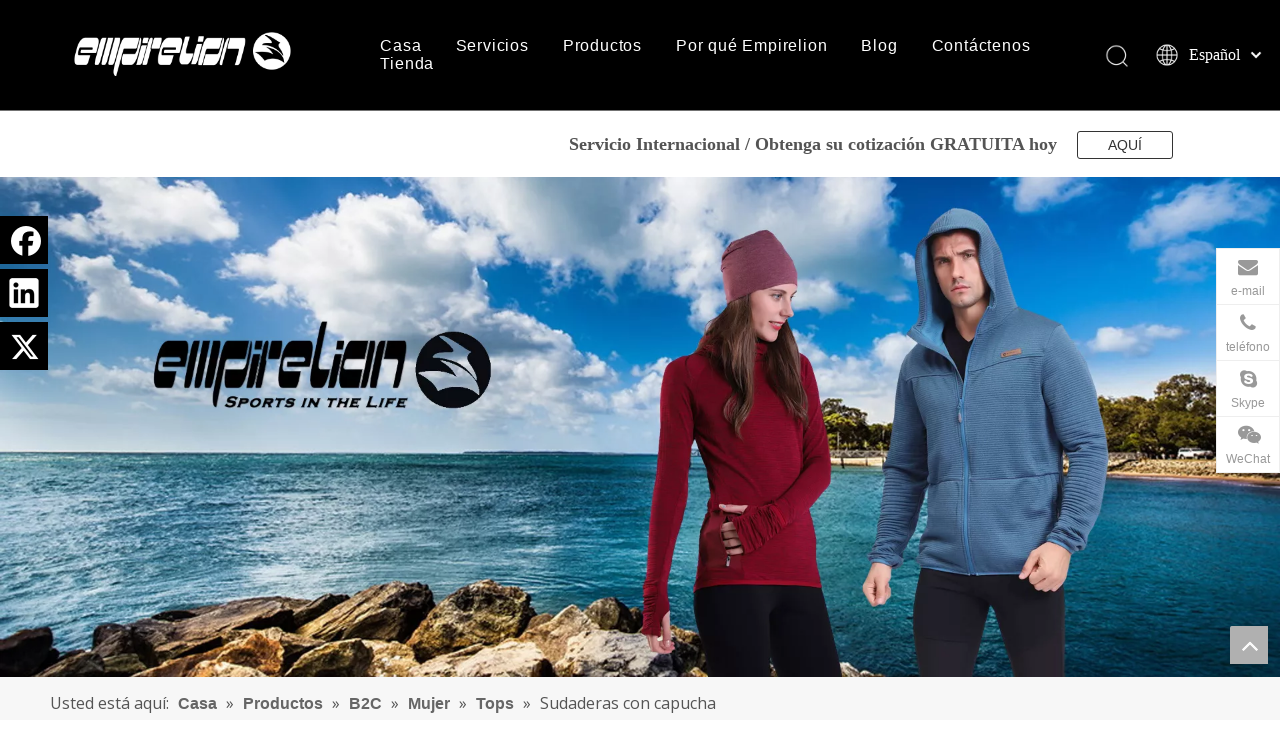

--- FILE ---
content_type: text/html;charset=utf-8
request_url: https://es.empirelion.com/Sudaderas-con-capucha-pl3625923.html
body_size: 42931
content:
<!DOCTYPE html> <html lang="es" prefix="og: http://ogp.me/ns#"> <head> <title>Sudaderas con capucha de China, fabricante y proveedor de sudaderas con capucha - Empirelion</title> <meta name="keywords" content="Sudaderas con capucha, Sudaderas con capucha de China, Fabricantes de sudaderas con capucha, Proveedores de sudaderas con capucha"/> <meta name="description" content="Sudaderas con capucha ofrecidas por el fabricante chino Empirelion. ¡Compre sudaderas con capucha de alta calidad ahora mismo!"/> <link data-type="dns-prefetch" data-domain="jqrorwxhninimp5p.leadongcdn.com" rel="dns-prefetch" href="//jqrorwxhninimp5p.leadongcdn.com"> <link data-type="dns-prefetch" data-domain="iororwxhninimp5p.leadongcdn.com" rel="dns-prefetch" href="//iororwxhninimp5p.leadongcdn.com"> <link data-type="dns-prefetch" data-domain="rnrorwxhninimp5p.leadongcdn.com" rel="dns-prefetch" href="//rnrorwxhninimp5p.leadongcdn.com"> <link rel="canonical" href="https://es.empirelion.com/Sudaderas-con-capucha-pl3625923.html"/> <meta http-equiv="X-UA-Compatible" content="IE=edge"/> <meta name="renderer" content="webkit"/> <meta http-equiv="Content-Type" content="text/html; charset=utf-8"/> <meta name="viewport" content="width=device-width, initial-scale=1, user-scalable=no"/> <link rel="icon" href="//iororwxhninimp5p.leadongcdn.com/cloud/omBppKjlRmiSjrkrnplri/favicon.ico"> <style data-inline="true" data-type="inlineHeadStyle"></style><link type="text/css" rel="stylesheet" href="//iororwxhninimp5p.leadongcdn.com/concat/ikiiKB1detSRoiqjkriplolozk/static/assets/widget/style/component/position/position.css,/develop/kmKAUpfASheT-ivUAKpVPTiut-GvUApKfKKUAU-jrBqrKrjmrpjriikpji-jiBorKijkriiniiriim/style.css,/static/assets/widget/script/plugins/tooltipster/css/tooltipster.css,/static/assets/widget/style/component/prodSearchNew/prodSearchNew.css,/static/assets/widget/style/component/prodsearch/prodsearch.css,/static/assets/widget/style/component/prodlistAsync/public/public.css,/static/assets/style/ldFont/iconfont.css,/static/assets/widget/style/component/touchgraphicslider/touchgraphicslider.css,/static/assets/widget/style/component/prodScrolling/prodScrolling.css,/static/assets/widget/style/component/prodGroupCategory/prodGroupCategory.css,/static/assets/widget/style/component/articlecategory/slightsubmenu.css,/static/assets/widget/style/component/prodGroupCategory/proGroupCategoryFix.css,/develop/ZNpAUfKKOetZ-aoKUApfYOkfZ-GvUApKfKKUAU-jrBqrKmiqrqikilnojj-jpBqrKmiqrqiniokiki/style.css,/develop/amfKpAUpKJIg-mkAKfULzebit-GvUApKfKKUAU-jnBqrKijorprlimkkli-jqBqrKijqrkiniqjkir/style.css"/> <link type="text/css" rel="stylesheet" href="//rnrorwxhninimp5p.leadongcdn.com/concat/ipimKBfeavSRoiqjkriplolowj/static/assets/widget/style/component/onlineService/public/public.css,/static/assets/style/bootstrap/cus.bootstrap.grid.system.css,/static/assets/style/fontAwesome/4.7.0/css/font-awesome.css,/static/assets/style/iconfont/iconfont.css,/static/assets/widget/script/plugins/gallery/colorbox/colorbox.css,/static/assets/style/bootstrap/cus.bootstrap.grid.system.split.css,/static/assets/widget/script/plugins/picture/animate.css,/static/assets/widget/style/component/pictureNew/widget_setting_description/picture.description.css,/static/assets/widget/style/component/pictureNew/public/public.css,/static/assets/widget/style/component/follow/widget_setting_iconSize/iconSize48.css,/static/assets/widget/style/component/follow/public/public.css,/static/assets/widget/style/component/follow/widget_setting_iconSize/iconSize24.css,/static/assets/widget/style/component/onlineService/widget_setting_showStyle/float.css,/static/assets/widget/style/component/onlineService/widget_setting_showStyle/style7.css"/> <link href="//jqrorwxhninimp5p.leadongcdn.com/theme/onjrKBlpmjSRpojlRmiSinpnRmqSSRrjrjlrljqipjpkr/style/style.css" type="text/css" rel="stylesheet" data-theme="true" data-static="false"/> <style guid='u_9c0e3711afb94acd911a45169c00bd51' emptyRender='true' placeholder='true' type='text/css'></style> <link href="//iororwxhninimp5p.leadongcdn.com/site-res/rjkqKBlpmjSRninimpSRkiqrpillSRrmopinRljSjrrijqioknlnRniSjojqlplmrnrrSRok.css?1627038164641" rel="stylesheet" data-extStyle="true" type="text/css" data-extAttr="20210726153545"/><style guid='dd14f38a-bb69-4d53-aaa8-067e28b7ff30' pm_pageStaticHack='' jumpName='head' pm_styles='head' type='text/css'>.sitewidget-button-20210324150840 .backstage-component-btn{box-shadow:0}.button-left-animate i{position:absolute;left:15px;top:50%;transform:translateY(-50%)}.sitewidget-button-20210324150840 a.backstage-component-btncolor{background-color:#fff;color:#333;border-radius:3px;border-color:#333;border-style:solid;border-width:1px;box-sizing:content-box}.sitewidget-button-20210324150840 a.backstage-component-btndefault{border-style:solid;border-width:1px;border-radius:3px}.sitewidget-button-20210324150840 a.backstage-component-btncolorActive{background-image:none;background-color:!important;color:!important;border-radius:3px;border-color:#333;border-style:solid;border-width:1px;height:auto !important}.sitewidget-button-20210324150840 a.backstage-component-btncolorhover:hover{background-image:none;background-color:#333;color:#fff;border-radius:3px;border-color:#333;border-style:solid;border-width:1px}.col-md-1 .xyx2019-7-8-new-style .prodfield-container .prodfield-form .prodfield-main .prodfield-single.new_flex .prodfield-right,.col-md-2 .xyx2019-7-8-new-style .prodfield-container .prodfield-form .prodfield-main .prodfield-single.new_flex .prodfield-right,.col-md-3 .xyx2019-7-8-new-style .prodfield-container .prodfield-form .prodfield-main .prodfield-single.new_flex .prodfield-right,.col-md-4 .xyx2019-7-8-new-style .prodfield-container .prodfield-form .prodfield-main .prodfield-single.new_flex .prodfield-right{display:flex;flex-direction:column}.col-md-1 .xyx2019-7-8-new-style .prodfield-container .prodfield-form .prodfield-main .prodfield-single.new_flex .prodfield-right .prodfield-input-checkbox,.col-md-1 .xyx2019-7-8-new-style .prodfield-container .prodfield-form .prodfield-main .prodfield-single.new_flex .prodfield-right .prodfield-input-radio,.col-md-2 .xyx2019-7-8-new-style .prodfield-container .prodfield-form .prodfield-main .prodfield-single.new_flex .prodfield-right .prodfield-input-checkbox,.col-md-2 .xyx2019-7-8-new-style .prodfield-container .prodfield-form .prodfield-main .prodfield-single.new_flex .prodfield-right .prodfield-input-radio,.col-md-3 .xyx2019-7-8-new-style .prodfield-container .prodfield-form .prodfield-main .prodfield-single.new_flex .prodfield-right .prodfield-input-checkbox,.col-md-3 .xyx2019-7-8-new-style .prodfield-container .prodfield-form .prodfield-main .prodfield-single.new_flex .prodfield-right .prodfield-input-radio,.col-md-4 .xyx2019-7-8-new-style .prodfield-container .prodfield-form .prodfield-main .prodfield-single.new_flex .prodfield-right .prodfield-input-checkbox,.col-md-4 .xyx2019-7-8-new-style .prodfield-container .prodfield-form .prodfield-main .prodfield-single.new_flex .prodfield-right .prodfield-input-radio{width:100%;padding-right:10px}.sitewidget-847b432c-c3f5-48f7-b474-199da163af1c-20200413153702 .prodfield-container .prodfield-form .prodfield-main .prodfield-single [type=submit]{background-color:#3d8dee;border:1px solid #3d8dee}.sitewidget-prodCategory-20200417094447.category-default-simple .sitewidget-bd>ul>li>a{font-size:16px;line-height:36px;color:#666}.sitewidget-prodCategory-20200417094447.category-default-simple .sitewidget-bd>ul>li>span{top:6px}.sitewidget-prodCategory-20200417094447.category-default-gray .sitewidget-bd>ul>li>span{right:16px}.sitewidget-prodCategory-20200417094447.category-default-simple .sitewidget-bd>ul>li>a:hover{color:#222}.sitewidget-prodCategory-20200417094447.category-default-simple i.list-mid-dot{top:15px;background:#666}.sitewidget-prodCategory-20200417094447.category-default-simple .sitewidget-bd>ul>li>a:hover+i.list-mid-dot{background:#222}.sitewidget-prodCategory-20200417094447.category-default-simple .sitewidget-bd li.on>a{color:#666 !important}.sitewidget-prodCategory-20200417094447.category-default-simple .sitewidget-bd>ul>li.on>a+i.list-mid-dot{background:#666}.sitewidget-prodScrolling-20200429192431 .owl-theme .owl-controls .owl-page span{background-color:!important}.sitewidget-prodScrolling-20200429192431 .pagetyle1 .owl-theme .owl-controls .owl-page span{background-color:transparent !important}.sitewidget-prodScrolling-20200429192431 .sitewidget-bd .slick-dots li.slick-active button:before{background-color:!important}.sitewidget-prodScrolling-20200429192431 .sitewidget-bd .slider-responsive-wrap.pagetyle0 .slick-dots li.slick-active button:before{background-color:transparent !important}.sitewidget-prodScrolling-20200429192431 .sitewidget-bd .pagetyle0.buttonstyle0 .slick-dots li.slick-active button:before{color:!important;background-color:transparent !important}.sitewidget-prodScrolling-20200429192431 .sitewidget-bd .pagetyle1 .slick-dots li.slick-active button:before{background-color:transparent !important}.sitewidget-prodListAsync-20200330182113 .prodlist-wrap .prodlist-parameter-wrap .prodlist-pro-name{height:auto !important;overflow:hidden;text-overflow:ellipsis;display:box;display:-webkit-box;-webkit-line-clamp:2;-webkit-box-orient:vertical}.sitewidget-prodListAsync-20200330182113 .buy-add-hover .prodlist-pro-buynow-btn:hover,.sitewidget-prodListAsync-20200330182113 .buy-add-hover .prodlist-pro-inquire:hover{background-color:!important;color:!important;border-color:!important}.sitewidget-prodListAsync-20200330182113 .buy-add-hover .prodlist-pro-addcart-btn:hover,.sitewidget-prodListAsync-20200330182113 .buy-add-hover .prodlist-pro-addbasket-btn:hover{background-color:!important;color:!important;border-color:!important}.sitewidget-prodListAsync-20200330182113 .buy-add-hover .prodlist-pro-addcart-btn:hover *,.sitewidget-prodListAsync-20200330182113 .buy-add-hover .prodlist-pro-addbasket-btn:hover *{color:inherit !important}.sitewidget-prodListAsync-20200330182113 .prodlist-parameter-wrap .prodlist-parameter-inner{padding:10px 0 5px 0}.sitewidget-prodListAsync-20200330182113 .sitewidget-ft .paging>li.active>span{background-color:#383838;border:1px solid #383838}.sitewidget-prodListAsync-20200330182113 .sitewidget-ft .paging>li>a:hover{color:#383838;border:1px solid #383838}.sitewidget-prodListAsync-20200330182113 .sitewidget-ft .paging>li span.active a{color:#383838}.sitewidget-prodListAsync-20200330182113 .prodlist-box-hover{height:100%;box-sizing:border-box}.sitewidget-prodListAsync-20200330182113 .prodlist-wrap .prodlist-pro-name{height:40px !important;line-height:20px !important}.sitewidget-prodListAsync-20200330182113 .keyword_box .keyword_list a{color:!important;border-color:!important}.sitewidget-prodListAsync-20200330182113 .keyword_box .keyword_list a:hover{color:!important;border-color:!important}.sitewidget-form-20210324113717 #formsubmit{pointer-events:none}.sitewidget-form-20210324113717 #formsubmit.releaseClick{pointer-events:unset}.sitewidget-form-20210324113717 .form-horizontal input,.sitewidget-form-20210324113717 .form-horizontal span:not(.select2-selection--single),.sitewidget-form-20210324113717 .form-horizontal label,.sitewidget-form-20210324113717 .form-horizontal .form-builder button{height:20px !important;line-height:20px !important}.sitewidget-form-20210324113717 .uploadBtn{padding:4px 15px !important;height:20px !important;line-height:20px !important}.sitewidget-form-20210324113717 select,.sitewidget-form-20210324113717 input[type="text"],.sitewidget-form-20210324113717 input[type="password"],.sitewidget-form-20210324113717 input[type="datetime"],.sitewidget-form-20210324113717 input[type="datetime-local"],.sitewidget-form-20210324113717 input[type="date"],.sitewidget-form-20210324113717 input[type="month"],.sitewidget-form-20210324113717 input[type="time"],.sitewidget-form-20210324113717 input[type="week"],.sitewidget-form-20210324113717 input[type="number"],.sitewidget-form-20210324113717 input[type="email"],.sitewidget-form-20210324113717 input[type="url"],.sitewidget-form-20210324113717 input[type="search"],.sitewidget-form-20210324113717 input[type="tel"],.sitewidget-form-20210324113717 input[type="color"],.sitewidget-form-20210324113717 .uneditable-input{height:20px !important}.sitewidget-form-20210324113717.sitewidget-inquire .control-group .controls .select2-container .select2-selection--single .select2-selection__rendered{height:20px !important;line-height:20px !important}.sitewidget-form-20210324113717 textarea.cus-message-input{min-height:20px !important}.sitewidget-form-20210324113717 .add-on,.sitewidget-form-20210324113717 .add-on{height:20px !important;line-height:20px !important}.sitewidget-form-20210324113717 #formsubmit{border:0 solid #2e6da4;border-radius:4px;background:#222;color:#fff;font-size:14px;width:100%;height:40px}.sitewidget-form-20210324113717 #formsubmit:hover{border:0 solid #204d74;border-radius:4px;background:#000;color:#fff;font-size:14px}.sitewidget-form-20210324113717 #formreset{width:100%;font-size:14px;height:40px}.sitewidget-form-20210324113717 #formreset:hover{font-size:14px}.sitewidget-form-20210324113717 .submitGroup .controls{text-align:center}.sitewidget-form-20210324113717 .multiple-parent input[type='checkbox']+label:before{content:"";display:inline-block;width:12px;height:12px;border:1px solid #888;border-radius:3px;margin-right:6px;margin-left:6px;transition-duration:.2s}.sitewidget-form-20210324113717 .multiple-parent input[type='checkbox']:checked+label:before{width:50%;border-color:#888;border-left-color:transparent;border-top-color:transparent;-webkit-transform:rotate(45deg) translate(1px,-4px);transform:rotate(45deg) translate(1px,-4px);margin-right:12px;width:6px}.sitewidget-form-20210324113717 .multiple-parent input[type="checkbox"]{display:none}.sitewidget-form-20210324113717 .multiple-parent{display:none;width:100%}.sitewidget-form-20210324113717 .multiple-parent ul{list-style:none;width:100%;text-align:left;border-radius:4px;padding:10px 5px;box-sizing:border-box;height:auto;overflow-x:hidden;overflow-y:scroll;box-shadow:0 4px 5px 0 rgb(0 0 0 / 14%),0 1px 10px 0 rgb(0 0 0 / 12%),0 2px 4px -1px rgb(0 0 0 / 30%);background-color:#fff;margin:2px 0 0 0;border:1px solid #ccc;box-shadow:1px 1px 2px rgb(0 0 0 / 10%) inset}.sitewidget-form-20210324113717 .multiple-parent ul::-webkit-scrollbar{width:2px;height:4px}.sitewidget-form-20210324113717 .multiple-parent ul::-webkit-scrollbar-thumb{border-radius:5px;-webkit-box-shadow:inset 0 0 5px rgba(0,0,0,0.2);background:#4e9e97}.sitewidget-form-20210324113717 .multiple-parent ul::-webkit-scrollbar-track{-webkit-box-shadow:inset 0 0 5px rgba(0,0,0,0.2);border-radius:0;background:rgba(202,202,202,0.23)}.sitewidget-form-20210324113717 .multiple-select{width:100%;height:auto;min-height:40px;line-height:40px;border-radius:4px;padding-right:10px;padding-left:10px;box-sizing:border-box;overflow:hidden;background-size:auto 80%;border:1px solid #ccc;box-shadow:1px 1px 2px rgb(0 0 0 / 10%) inset;background-color:#fff;position:relative}.sitewidget-form-20210324113717 .multiple-select:after{content:'';position:absolute;top:50%;right:6px;width:0;height:0;border:8px solid transparent;border-top-color:#888;transform:translateY(calc(-50% + 4px));cursor:pointer}.sitewidget-form-20210324113717 .multiple-select span{line-height:28px;color:#666}.sitewidget-form-20210324113717 .multiple-parent label{color:#333;display:inline-flex;align-items:center;height:30px;line-height:22px;padding:0}.sitewidget-form-20210324113717 .select-content{display:inline-block;border-radius:4px;line-height:23px;margin:2px 2px 0 2px;padding:0 3px;border:1px solid #888;height:auto}.sitewidget-form-20210324113717 .select-delete{cursor:pointer}.sitewidget-form-20210324113717 select[multiple]{display:none}#siteblocks-setting-wrap-vIKgpsdQlLTE .QX-11228299 .articleTime{color:#333}#siteblocks-setting-wrap-vIKgpsdQlLTE .QX-11228299 .h5Style{color:#333}#siteblocks-setting-wrap-vIKgpsdQlLTE .QX-11228299 .after{background-color:#333}#siteblocks-setting-wrap-vIKgpsdQlLTE .QX-11228299 .pStyle{color:#c3c3c3}#siteblocks-setting-wrap-vIKgpsdQlLTE .QX-11228299 .before{background-color:#c3c3c3}#siteblocks-setting-wrap-vIKgpsdQlLTE .QX-11228299 .buttonBox{background-color:#333}</style><link rel='stylesheet' href='https://fonts.googleapis.com/css?family=Open+Sans&display=swap' data-type='1' type='text/css' media='all'/> <script type="text/javascript" src="//rnrorwxhninimp5p.leadongcdn.com/static/t-7kBmBKiKjorqpkoiolili/assets/script/jquery-1.11.0.concat.js"></script> <script type="text/javascript" src="//jqrorwxhninimp5p.leadongcdn.com/develop/ZNpAUfKKOetZ-adfApUKstFgO-GvUApKfKKUAU-jkBqrKmiqrqikiikori-jpBqrKmiqrqiniokiki/demo.js"></script> <script async src="//ld-analytics.leadongcdn.com/mqinKBinpnRmrSSRRQRiiSlronir/ltm-web.js?v=1627284945000"></script><script guid='53c80001-d01c-4060-9900-d7a36f1c7fce' pm_pageStaticHack='true' jumpName='head' pm_scripts='head' type='text/javascript'>try{(function(window,undefined){var phoenixSite=window.phoenixSite||(window.phoenixSite={});phoenixSite.lanEdition="ES_ES";var page=phoenixSite.page||(phoenixSite.page={});page.cdnUrl="//iororwxhninimp5p.leadongcdn.com";page.siteUrl="https://es.empirelion.com";page.lanEdition=phoenixSite.lanEdition;page._menu_prefix="";page._pId="ldAUVsKcBIZO";phoenixSite._sViewMode="true";phoenixSite._templateSupport="true";phoenixSite._singlePublish="false"})(this)}catch(e){try{console&&console.log&&console.log(e)}catch(e){}};</script> <!--[if lt IE 9]><style guid='u_c8f102b4b61d40c0a0387f2807a1b962' type='text/css'>.col-md-1,.col-md-2,.col-md-3,.col-md-4,.col-md-5,.col-md-6,.col-md-7,.col-md-8,.col-md-9,.col-md-10,.col-md-11,.col-md-12{float:left}.col-md-12{width:100%}.col-md-11{width:91.66666666666666%}.col-md-10{width:83.33333333333334%}.col-md-9{width:75%}.col-md-8{width:66.66666666666666%}.col-md-7{width:58.333333333333336%}.col-md-6{width:50%}.col-md-5{width:41.66666666666667%}.col-md-4{width:33.33333333333333%;*width:33.2%}.col-md-3{width:25%}.col-md-2{width:16.666666666666664%}.col-md-1{width:8.333333333333332%}</style> <script src="//rnrorwxhninimp5p.leadongcdn.com/static/assets/script/plugins/bootstrap/respond.src.js?_=1627038164641"></script> <link href="//jqrorwxhninimp5p.leadongcdn.com/respond-proxy.html" id="respond-proxy" rel="respond-proxy"/> <link href="/assets/respond/respond.proxy.gif" id="respond-redirect" rel="respond-redirect"/> <script src="/assets/respond/respond.proxy.js?_=1627038164641"></script><![endif]--> <script id='u_933f5203fe8e4510b06c6d37626bede1' guid='u_933f5203fe8e4510b06c6d37626bede1' pm_script='init_top' type='text/javascript'>try{(function(window,undefined){var datalazyloadDefaultOptions=window.datalazyloadDefaultOptions||(window.datalazyloadDefaultOptions={});datalazyloadDefaultOptions["version"]="2.0.1";datalazyloadDefaultOptions["isMobileViewer"]="false";datalazyloadDefaultOptions["hasCLSOptimizeAuth"]="false";datalazyloadDefaultOptions["_version"]="1.0";datalazyloadDefaultOptions["isPcOptViewer"]="false"})(this)}catch(e){try{console&&console.log&&console.log(e)}catch(e){}};</script> </head> <body class=" frontend-body-canvas"> <div id='backstage-headArea' headFlag='1'> <div class="siteblocks-setting-wrap ZNpAUfKKOetZ_20200319143247" id="siteblocks-setting-wrap-rrpqfiIbuQRE" data-settingId="rrpqfiIbuQRE" data-versionNo="20200319143247" data-level="rows" data-type="siteblocks" data-mobileBg="true" data-classAttr="siteblocks-aTAKfUpKuDEj-20200424165856" data-appId="4944" data-encodeAppId="ZNpAUfKKOetZ"> <div class="siteblocks-container" style=''> <style>.sky-sq3_header_1{width:100%;top:0;left:0;z-index:1000}#siteblocks-setting-wrap-rrpqfiIbuQRE .sky-sq3_header_1_screen{background-color:rgba(0,0,0) !important}#siteblocks-setting-wrap-rrpqfiIbuQRE .sky-sq3_header_2 .sky-sq_nav_1 .navigation ul li>.sub{background-color:#fff !important}#siteblocks-setting-wrap-rrpqfiIbuQRE .sky-sq3_header_1{background-color:rgba(0,0,0)}</style> <div class="sky-sq3_header_1 sky-sq3_header_2"> <i data-blocksetting-color="{'color':'colorVal-1-#fff'}" style="display:none;"></i> <div class="sky-sq3_header_1Hover"></div> <div class="sq_icon_1"> <div class="backstage-blocksEditor-wrap sq_icon_img" data-wrap-type="1" data-storage="0" data-blocksEditor-type="phoenix_blocks_image" data-auto_uuid=e07650f9-e234-4b76-948e-9709440bbcac><div data-suggest_width="200" data-suggest_height="66" class="backstage-componet"> <div class="backstage-componet-bd" data-setting-base64="eyJzdW1UeXBlIjoiMCIsImxpbmtUeXBlIjoiMCIsInNlbGVjdGVkUGFnZUlkIjoiYm1BS3FzVWNXZ0xPIiwiaXNPcGVuTmV3IjpmYWxzZSwibmVlZE5vRm9sbG93IjpmYWxzZX0="> <a class="blocks-image" href="/index.html"><img src="//iororwxhninimp5p.leadongcdn.com/cloud/oqBppKjlRmiSnrrmpnlmk/yingpeier.png" alt="yingpeier" title=""></a> </div> </div></div> </div> <div class="sky-sq_nav_1"> <div class="backstage-blocksEditor-wrap navigation" data-wrap-type="1" data-relate-appId="MRAUpfKKpsgB" data-storage="1" data-blocksEditor-type="phoenix_blocks_navigation" data-auto_uuid=c524ea2f-4c37-4607-81aa-a5c6a5ffe14c> <ul class="blockNavBar fix"> <li id="parent_0"> <a id="20268604" target="" href="/" data-currentIndex=""> Casa </a> </li> <li id="parent_1"> <a id="18286994" target="_self" href="/Care-Instructions.html#joBqrKrjlrrkqiqjljr" data-currentIndex=""> Servicios </a> <i class="fa fa-angle-down icon "> </i> <div class="sub"> <ul> <li> <a target="_self" rel="" href="/210324151916.html"> Personalización </a> </li> <li> <a target="_self" rel="" href="/faqlist.html"> Preguntas más frecuentes </a> </li> </ul> </div> </li> <li id="parent_2"> <a id="18287114" target="_self" href="/B2B-pl3445923.html" data-currentIndex=""> Productos </a> <i class="fa fa-angle-down icon "> </i> <div class="sub"> <ul> <li> <a target="_self" rel="" href="/Sports-pl3965923.html"> Sports </a> <i class="icon fa fa-angle-down"> </i> <ul class="sub-nav"> <li class="" data-visible="1"> <a id="nav_18286794" class="sitewidget-sub-nav" target="_self" rel="" data-currentIndex='' href="/Gimnasio-pl3865923.html"> Aptitud </a> </li> <li class="" data-visible="1"> <a id="nav_18286804" class="sitewidget-sub-nav" target="_self" rel="" data-currentIndex='' href="/Corriendo-pl3755923.html"> Corriendo </a> </li> <li class="" data-visible="1"> <a id="nav_18286814" class="sitewidget-sub-nav" target="_self" rel="" data-currentIndex='' href="/Yoga-pl3555923.html"> Yoga </a> </li> <li class="" data-visible="1"> <a id="nav_18286824" class="sitewidget-sub-nav" target="_self" rel="" data-currentIndex='' href="/Excursionismo-pl3455923.html"> Excursionismo </a> </li> <li class="" data-visible="1"> <a id="nav_18286684" class="sitewidget-sub-nav" target="_self" rel="" data-currentIndex='' href="/Ropa-de-playa-pl3655923.html"> Ropa de playa </a> </li> </ul> </li> <li> <a target="_self" rel="" href="/De-los-hombres-pl3386923.html"> De los hombres </a> <i class="icon fa fa-angle-down"> </i> <ul class="sub-nav"> <li class="" data-visible="1"> <a id="nav_18286844" class="sitewidget-sub-nav" target="_self" rel="" data-currentIndex='' href="/Los-reci%C3%A9n-llegados-pl3486923.html"> Los recién llegados </a> </li> <li class="" data-visible="1"> <a id="nav_18286854" class="sitewidget-sub-nav" target="_self" rel="" data-currentIndex='' href="/Tops-pl3686923.html"> Tops </a> </li> <li class="" data-visible="1"> <a id="nav_18286864" class="sitewidget-sub-nav" target="_self" rel="" data-currentIndex='' href="/Fondos-pl3586923.html"> Fondos </a> </li> <li class="" data-visible="1"> <a id="nav_18286874" class="sitewidget-sub-nav" target="_self" rel="" data-currentIndex='' href="/Capa-base-pl3005923.html"> Capa base </a> </li> <li class="" data-visible="1"> <a id="nav_18286884" class="sitewidget-sub-nav" target="_self" rel="" data-currentIndex='' href="/Accesorios-pl3065923.html"> Accesorios </a> </li> </ul> </li> <li> <a target="_self" rel="" href="/Mujer-pl3475923.html"> Mujer </a> <i class="icon fa fa-angle-down"> </i> <ul class="sub-nav"> <li class="" data-visible="1"> <a id="nav_18286894" class="sitewidget-sub-nav" target="_self" rel="" data-currentIndex='' href="/Los-reci%C3%A9n-llegados-pl3175923.html"> Los recién llegados </a> </li> <li class="" data-visible="1"> <a id="nav_18286904" class="sitewidget-sub-nav" target="_self" rel="" data-currentIndex='' href="/Tops-pl3375923.html"> Tops </a> </li> <li class="" data-visible="1"> <a id="nav_18286914" class="sitewidget-sub-nav" target="_self" rel="" data-currentIndex='' href="/Fondos-pl3275923.html"> Fondos </a> </li> <li class="" data-visible="1"> <a id="nav_18286924" class="sitewidget-sub-nav" target="_self" rel="" data-currentIndex='' href="/Capa-base-pl3905923.html"> Capa base </a> </li> <li class="" data-visible="1"> <a id="nav_18286934" class="sitewidget-sub-nav" target="_self" rel="" data-currentIndex='' href="/Accesorios-pl3355923.html"> Accesorios </a> </li> </ul> </li> <li> <a target="_self" rel="" href="/Ni%C3%B1os-pl3695923.html"> Niños </a> <i class="icon fa fa-angle-down"> </i> <ul class="sub-nav"> <li class="" data-visible="1"> <a id="nav_18286944" class="sitewidget-sub-nav" target="_self" rel="" data-currentIndex='' href="/Tops-pl3495923.html"> Tops </a> </li> <li class="" data-visible="1"> <a id="nav_18286954" class="sitewidget-sub-nav" target="_self" rel="" data-currentIndex='' href="/Fondos-pl3295923.html"> Fondos </a> </li> <li class="" data-visible="1"> <a id="nav_18286964" class="sitewidget-sub-nav" target="_self" rel="" data-currentIndex='' href="/Capa-base-pl3095923.html"> Capa base </a> </li> <li class="" data-visible="1"> <a id="nav_18286974" class="sitewidget-sub-nav" target="_self" rel="" data-currentIndex='' href="/Accesorios-pl3895923.html"> Accesorios </a> </li> </ul> </li> </ul> </div> </li> <li id="parent_3"> <a id="18287134" target="_self" href="javascript: void (0)" data-currentIndex=""> Por qué Empirelion </a> <i class="fa fa-angle-down icon "> </i> <div class="sub"> <ul> <li> <a target="_self" rel="" href="/aboutus.html"> Sobre nosotros </a> </li> <li> <a target="_self" rel="" href="/Brand-Story.html"> Historia de la marca </a> </li> <li> <a target="_self" rel="" href="/Our-Market.html"> Nuestro mercado </a> </li> <li> <a target="_self" rel="" href="/Certificates.html"> Certificados </a> </li> <li> <a target="_self" rel="" href="/Cooperation-Brand.html"> Marca de cooperación </a> </li> </ul> </div> </li> <li id="parent_4"> <a id="18287094" target="_self" href="/Guide.html" data-currentIndex=""> Blog </a> </li> <li id="parent_5"> <a id="18287074" target="_self" href="/contactus.html" data-currentIndex=""> Contáctenos </a> </li> <li id="parent_6"> <a id="20268614" target="_self" href="https://empisports.com/" data-currentIndex=""> Tienda </a> </li> </ul> </div> </div> <div class="sky-sq_right_1"> <div class="sky-sq_search_1"> <div class="backstage-blocksEditor-wrap serach" data-wrap-type="1" data-relate-appId="PEfApUKpfjQL" data-storage="1" data-blocksEditor-type="phoenix_blocks_serach" data-auto_uuid=d7d4d6a3-2071-4399-b6b6-990733e23e67><form action="/phoenix/admin/prod/search" method="get" novalidate> <div class="search-wrap"> <div class="search-input"> <input type="text" class="hide" name="searchValue" id="inputSearch" placeholder="Search" autocomplete="off"/> <img src="//iororwxhninimp5p.leadongcdn.com/cloud/inBqjKlqRinSojoqlmjq/sosuoxiao.png" alt="" title=""> <button type="submit" class="hide"> <img src="//iororwxhninimp5p.leadongcdn.com/cloud/inBqjKlqRinSojoqlmjq/sosuoxiao.png" alt="" title=""> </button> </div> </div> </form></div> </div> <div class="sky-sq_language_1"> <div class="backstage-blocksEditor-wrap langBar" data-wrap-type="1" data-relate-appId="PNpfKAUAiAnL" data-storage="1" data-blocksEditor-type="phoenix_blocks_langBar" data-auto_uuid=35fd783f-56b9-48bc-a97f-4f4943913c30> <div class="lang-show-word"> <span class="sq_language_span"> <img src="//iororwxhninimp5p.leadongcdn.com/cloud/ipBqjKlqRinSjjllnrjn/language.png" alt="" title=""> <span>Español</span> <img src="//iororwxhninimp5p.leadongcdn.com/cloud/ioBqjKlqRinSkjqiqnjo/jiantou.png" alt="" title=""> </span> </div> <ul class="lang-list hide"> <li class="lang-item"> <a href='https://www.empirelion.com'> English </a> </li> <li class="lang-item"> <a href='https://cn.empirelion.com'> 简体中文 </a> </li> <li class="lang-item"> <a href='https://sa.empirelion.com'> العربية </a> </li> <li class="lang-item"> <a href='https://fr.empirelion.com'> Français </a> </li> <li class="lang-item"> <a href='https://ru.empirelion.com'> Pусский </a> </li> <li class="lang-item"> <a href='https://pt.empirelion.com'> Português </a> </li> <li class="lang-item"> <a href='https://de.empirelion.com'> Deutsch </a> </li> <li class="lang-item"> <a href='https://it.empirelion.com'> Italiano </a> </li> <li class="lang-item"> <a href='https://jp.empirelion.com'> 日本語 </a> </li> <li class="lang-item"> <a href='https://no.empirelion.com'> norsk språk </a> </li> </ul></div> </div> <div class="sky-sq_nav_menu"> <img class="fa-bars" src="//iororwxhninimp5p.leadongcdn.com/cloud/ijBqjKlqRinSqjlmmrjq/osw-nav-mo.png" alt="" title="" width="22" height="22" style="cursor:pointer;"> <img class="fa-close" src="//iororwxhninimp5p.leadongcdn.com/cloud/ioBqjKlqRinSqjlmjijo/osw-nav-mo.png" alt="" title="" width="18" height="18" style="cursor:pointer;"> </div> </div> </div> </div> <input type="hidden" name="appIsDev" value="0"/> </div> <div class="outerContainer" data-mobileBg="true" id="outerContainer_1616565274406" data-type="outerContainer" data-level="rows"><div class="container-opened" data-type="container" data-level="rows" cnttype="backstage-container-mark"><div class="row" data-type="rows" data-level="rows" data-attr-xs="null" data-attr-sm="null"><div class="col-md-10" id="column_1616565228065" data-type="columns" data-level="columns"><div id="location_1616565228068" data-type="locations" data-level="rows"><div class="backstage-stwidgets-settingwrap" id="component_qvULiFVehgJj" data-scope="0" data-settingId="qvULiFVehgJj" data-relationCommonId="ldAUVsKcBIZO" data-classAttr="sitewidget-text-20210324135429"> <div class="sitewidget-text sitewidget-text-20210324135429 sitewidget-olul-liststyle"> <div class=" sitewidget-bd "> <div style="text-align: right;"><span style="font-family:Arial Black;"><span style="font-size:18px;"><strong>Servicio Internacional / Obtenga su cotización GRATUITA hoy</strong></span></span></div> </div> </div> <script type="text/x-pc-opt-script" data-id="qvULiFVehgJj" data-alias="text" data-jsOptimization='true'>(function(window,$,undefined){})(window,$);</script></div> </div></div><div class="col-md-1" id="column_1616569726593" data-type="columns" data-level="columns"><div id="location_1616569726594" data-type="locations" data-level="rows"><div class="backstage-stwidgets-settingwrap " id="component_mkfBsPVzWMuj" data-scope="0" data-settingId="mkfBsPVzWMuj" data-relationCommonId="ldAUVsKcBIZO" data-classAttr="sitewidget-button-20210324150840"> <div class="sitewidget-button sitewidget-button-20210324150840"> <div class="sitewidget-bd"> <input type="hidden" name="buttonLink" value="eyJzdW1UeXBlIjoiMCIsImxpbmtUeXBlIjoiMCIsInNlbGVjdGVkUGFnZUlkIjoicW1BcEJOS2Nxekp0IiwiaXNPcGVuTmV3IjpmYWxzZSwibmVlZE5vRm9sbG93IjpmYWxzZX0="> <input type="hidden" name="isProdCateActive" value=""/> <div style="text-align:left"> <a href="/contactus.html" class="backstage-component-btn 4 backstage-component-btncolor backstage-component-btncolorhover gbColor1 gbBgColor0 gbBdColor0 gbColor0hover gbBgColor1hover gbBdColor1hover backstage-component-btndefault " style="height:26px; line-height:26px; padding-left:30px;padding-right:30px;"> AQUÍ </a> </div> </div> </div> <input type="hidden" class="buttonhover" data-avalue="{'border-width': '1px','border-style': 'solid','border-color': 'rgb(51, 51, 51)','border-radius': '3px','color': 'rgb(255, 255, 255)','background-color': 'rgb(51, 51, 51)'}"/> </div> <script type="text/x-pc-opt-script" data-id="mkfBsPVzWMuj" data-alias="button" data-jsOptimization='true'>(function(window,$,undefined){try{$(function(){processButton();function processButton(){var isProdCateActive="0";var defaultStyleFlag=0;if(isProdCateActive=="1"){var currPageLink=$('link[rel\x3d"canonical"]').attr("href");if(!currPageLink)return;var currPageLinkStr=currPageLink.replace(/.*\/([^\/]+)\.js$/,"$1");var btn=$(".sitewidget-button-20210324150840 .backstage-component-btn");if(!btn.length)return;var btnLinkStr=btn.attr("href");if(defaultStyleFlag!="0")currPageLinkStr==btnLinkStr?btn.addClass("backstage-component-btncolorActive"):
btn.removeClass("backstage-component-btncolorActive");else if(currPageLink==btnLinkStr){$("#sitewidget-button-20210324150840-active-style").remove();var hoverBgColor=btn.css("color");var hoverTextColor=btn.css("background-color");var style=document.createElement("style");style.id="sitewidget-button-20210324150840-active-style";style.textContent=".sitewidget-button-20210324150840 .backstage-component-btn.backstage-component-btn-active { color: "+hoverTextColor+" !important; background-color: "+hoverBgColor+
" !important; }";btn.after(style);btn.addClass("backstage-component-btn-active")}else btn.removeClass("backstage-component-btn-active")}}$(".sitewidget-button-20210324150840 .backstage-component-btn").each(function(){var link=$(this).attr("href");var anchor="";if(!link||link.indexOf("#")==-1)return;if(link.indexOf("http")==0)return;if(window.location.href.indexOf(link.substr(0,link.indexOf("#")))>-1){$(this).attr("href","javascript:;");$(this).removeAttr("target")}else if(link.substr(0,link.indexOf("#")).indexOf("index")>
-1){$(this).attr("href","javascript:;");$(this).removeAttr("target")}anchor=link.substr(link.indexOf("#"));if(anchor.indexOf("\x3d")!=-1)return;if($(anchor).length==0)return;$(this).off("click").on("click",function(){$("html,body").animate({scrollTop:$(anchor).offset().top},500)})})})}catch(e){try{console&&console.log&&console.log(e)}catch(e){}}})(window,$);</script> </div></div></div></div></div><script type="text" attr="mobileHeadArea">{"mobilenHeadBtnFlage":null,"mobilenHeadBgcolor":null}</script></div><div id="backstage-bodyArea"><div class="outerContainer" data-mobileBg="true" id="outerContainer_1598681683071" data-type="outerContainer" data-level="rows"><div class="container-opened" data-type="container" data-level="rows" cnttype="backstage-container-mark"><div class="row" data-type="rows" data-level="rows" data-attr-xs="null" data-attr-sm="null"><div class="col-md-12" id="column_1598681595356" data-type="columns" data-level="columns"><div id="location_1598681595359" data-type="locations" data-level="rows"><div class="backstage-stwidgets-settingwrap" scope="0" settingId="jpKgAYIGlqaZ" id="component_jpKgAYIGlqaZ" relationCommonId="ldAUVsKcBIZO" classAttr="sitewidget-pictureNew-20200829141442"> <div class="sitewidget-pictureNew sitewidget-pictureNew-20200829141442"> <div class="sitewidget-bd"> <div class="picture-resize-wrap " style="position: relative; width: 100%; text-align: left; "> <span class="picture-wrap pic-style-default " id="picture-wrap-jpKgAYIGlqaZ" style="display: inline-block;vertical-align: middle; position: relative; max-width: 100%; "> <a class="imgBox mobile-imgBox" style="display: inline-block; position: relative;max-width: 100%;" aria-label="B2C"> <img class="lazy" phoenix-lazyload="//iororwxhninimp5p.leadongcdn.com/cloud/oqBppKjlRmiSikopijlnj/30.jpg" src="//iororwxhninimp5p.leadongcdn.com/static/assets/widget/images/lazyload-loading.gif?1627038164641" alt="B2C" title="B2C" style="visibility:hidden;"/> </a> </span> </div> </div> </div> </div> <script type="text/x-pc-opt-script" data-id="jpKgAYIGlqaZ" data-alias="pictureNew" data-jsOptimization='true'>(function(window,$,undefined){try{(function(window,$,undefined){var respSetting={},temp;$(function(){if("0"=="10")$("#picture-wrap-jpKgAYIGlqaZ").mouseenter(function(){$(this).addClass("singleHoverValue")});if("0"=="11")$("#picture-wrap-jpKgAYIGlqaZ").mouseenter(function(){$(this).addClass("picHoverReflection")});var version=$.trim("20210301111340");if(!!!version)version=undefined;var initPicHoverEffect_jpKgAYIGlqaZ=function(obj){$(obj).find(".picture-wrap").removeClass("animated bounceInDown bounceInLeft bounceInRight bounceInUp fadeInDownBig fadeInLeftBig fadeInRightBig fadeInUpBig zoomInDown zoomInLeft zoomInRight zoomInUp");
$(obj).find(".picture-wrap").removeClass("animated bounce zoomIn pulse rotateIn swing fadeIn")};if(phoenixSite.phoenixCompSettings&&typeof phoenixSite.phoenixCompSettings.pictureNew!=="undefined"&&phoenixSite.phoenixCompSettings.pictureNew.version==version&&typeof phoenixSite.phoenixCompSettings.pictureNew.pictureLoadEffect=="function"){phoenixSite.phoenixCompSettings.pictureNew.pictureLoadEffect("jpKgAYIGlqaZ",".sitewidget-pictureNew-20200829141442","","",respSetting);return}var resourceUrl="//rnrorwxhninimp5p.leadongcdn.com/static/assets/widget/script/compsettings/comp.pictureNew.settings.js?_\x3d1627038164641";
if(phoenixSite&&phoenixSite.page){var cdnUrl=phoenixSite.page.cdnUrl;resourceUrl=cdnUrl+"/static/assets/widget/script/compsettings/comp.pictureNew.settings.js?_\x3d1627038164641"}var callback=function(){phoenixSite.phoenixCompSettings.pictureNew.pictureLoadEffect("jpKgAYIGlqaZ",".sitewidget-pictureNew-20200829141442","","",respSetting)};if(phoenixSite.cachedScript)phoenixSite.cachedScript(resourceUrl,callback());else $.getScript(resourceUrl,callback())})})(window,jQuery)}catch(e){try{console&&console.log&&
console.log(e)}catch(e){}}})(window,$);</script> </div></div></div></div></div><div class="outerContainer" data-mobileBg="true" id="outerContainer_1585563266794" data-type="outerContainer" data-level="rows"><div class="container" data-type="container" data-level="rows" cnttype="backstage-container-mark"><div class="row" data-type="rows" data-level="rows" data-attr-xs="null" data-attr-sm="null"><div class="col-md-12" id="column_4ce6d2ad8f58422f9c815de9190d73c6" data-type="columns" data-level="columns"><div id="location_1585563266794" data-type="locations" data-level="rows"><div class="backstage-stwidgets-settingwrap" scope="0" settingId="ATUgpYSvEGzj" id="component_ATUgpYSvEGzj" relationCommonId="ldAUVsKcBIZO" classAttr="sitewidget-position-20200330181419"> <div class="sitewidget-position sitewidget-position-20200330181419"> <div class="sitewidget-bd fix "> <span class="sitewidget-position-description sitewidget-position-icon">Usted está aquí:</span> <span itemprop="itemListElement" itemscope="" itemtype="https://schema.org/ListItem"> <a itemprop="item" href="/"> <span itemprop="name">Casa</span> </a> <meta itemprop="position" content="1"> </span> &raquo; <span itemprop="itemListElement" itemscope="" itemtype="https://schema.org/ListItem"> <a itemprop="item" href="/products.html"> <span itemprop="name">Productos</span> </a> <meta itemprop="position" content="2"> </span> &raquo; <span itemprop="itemListElement" itemscope="" itemtype="https://schema.org/ListItem"> <a itemprop="item" href="/B2C-pl3345923.html"> <span itemprop="name">B2C</span> </a> <meta itemprop="position" content="3"> </span> &raquo; <span itemprop="itemListElement" itemscope="" itemtype="https://schema.org/ListItem"> <a itemprop="item" href="/Mujer-pl3135923.html"> <span itemprop="name">Mujer</span> </a> <meta itemprop="position" content="4"> </span> &raquo; <span itemprop="itemListElement" itemscope="" itemtype="https://schema.org/ListItem"> <a itemprop="item" href="/Tops-pl3935923.html"> <span itemprop="name">Tops</span> </a> <meta itemprop="position" content="5"> </span> &raquo; <span class="sitewidget-position-current">Sudaderas con capucha</span> </div> </div> <script type="text/x-pc-opt-script" data-id="ATUgpYSvEGzj" data-alias="position" data-jsOptimization='true'>(function(window,$,undefined){})(window,$);</script> </div> <div class="backstage-stwidgets-settingwrap" id="component_ntfqKYyQOcVZ" data-scope="0" data-settingId="ntfqKYyQOcVZ" data-relationCommonId="ldAUVsKcBIZO" data-classAttr="sitewidget-placeHolder-20200330181456"> <div class="sitewidget-placeholder sitewidget-placeHolder-20200330181456"> <div class="sitewidget-bd"> <div class="resizee" style="height:10px"></div> </div> </div> <script type="text/x-pc-opt-script" data-id="ntfqKYyQOcVZ" data-alias="placeHolder" data-jsOptimization='true'>(function(window,$,undefined){})(window,$);</script></div> <div class="backstage-stwidgets-settingwrap" id="component_qyUgADIGOHfE" data-scope="0" data-settingId="qyUgADIGOHfE" data-relationCommonId="ldAUVsKcBIZO" data-classAttr="sitewidget-text-20200330181441"> <div class="sitewidget-text sitewidget-text-20200330181441 sitewidget-olul-liststyle"> <div class=" sitewidget-bd "> <p style="text-align: center;"><span style="font-size:18px;"><span style="font-family:arial,helvetica,sans-serif;">Prepárate para la próxima temporada con nuestros nuevos estilos<span style="color:#7f8c8d;">ropa deportiva casual</span> </span></span><span style="font-size:18px;"><span style="font-family:arial,helvetica,sans-serif;">Llegadas. Construye tu guardarropa cápsula con líneas clásicas limpias o mezcla y combina las últimas tendencias inspirándote en looks deportivos de estilo casual. Mantente fiel a tu estilo individual y úsalo a tu manera.</span></span></p> </div> </div> <script type="text/x-pc-opt-script" data-id="qyUgADIGOHfE" data-alias="text" data-jsOptimization='true'>(function(window,$,undefined){})(window,$);</script></div> </div></div></div></div></div><div class="outerContainer" data-mobileBg="true" id="outerContainer_1586770630053" data-type="outerContainer" data-level="rows"><div class="container" data-type="container" data-level="rows" cnttype="backstage-container-mark"><div class="row" data-type="rows" data-level="rows" data-attr-xs="null" data-attr-sm="null"><div class="col-md-12" id="column_1586770593422" data-type="columns" data-level="columns"><div id="location_1586770593426" data-type="locations" data-level="rows"><div class="backstage-stwidgets-settingwrap" id="component_hUpBKYybuDrO" data-scope="0" data-settingId="hUpBKYybuDrO" data-relationCommonId="ldAUVsKcBIZO" data-classAttr="sitewidget-pluginCode-20200413173709"> <div class="sitewidget-pluginCode sitewidget-pluginCode-20200413173709 "> <div class="sitewidget-bd"> <style>#component_otApSslQVONE .prodfield-main{display:flex}#component_otApSslQVONE .prodfield-main .prodfield-single{display:flex}#component_otApSslQVONE .prodfield-main .prodfield-left-fieldname span:nth-of-type(2){display:none}.sitewidget-847b432c-c3f5-48f7-b474-199da163af1c-20200413153702 .prodfield-container .prodfield-form .prodfield-main .prodfield-single [type=submit]{background-color:#222;border:1px solid #222}.prodfield-container .prodfield-form .prodfield-main .prodfield-single{border:0}.prodfield-container .prodfield-form .prodfield-main .prodfield-single .prodfield-left-fieldname{background:white}.prodfield-container .prodfield-form .prodfield-main .prodfield-single:last-child{border:0}.prodfield-container .prodfield-form .prodfield-main .resetBtn{display:none}</style> </div> </div> </div> </div></div></div></div></div><div class="outerContainer" data-mobileBg="true" id="outerContainer_1586763424224" data-type="outerContainer" data-level="rows"><div class="container" data-type="container" data-level="rows" cnttype="backstage-container-mark"><div class="row" data-type="rows" data-level="rows" data-attr-xs="null" data-attr-sm="null"><div class="col-md-10" id="column_1586763380281" data-type="columns" data-level="columns"><div id="location_1586763380284" data-type="locations" data-level="rows"> <div class="backstage-stwidgets-settingwrap" groupIds="4582514" scope="0" settingId="pCKBpYIGFWJj" id="component_pCKBpYIGFWJj" relationCommonId="ldAUVsKcBIZO" classAttr="sitewidget-847b432c-c3f5-48f7-b474-199da163af1c-20200413153702"> <input type="hidden" value='' id="prodfieldValues"> <div class="sitewidget-prodFilter sitewidget-847b432c-c3f5-48f7-b474-199da163af1c-20200413153702"> <div class="sitewidget-bd xyx2019-7-8-new-style "> <section class="prodfield-container prodfieldContainer "> <form action="/phoenix/admin/prod/fields" method="post" class="prodfield-form"> <div class="prodfield-main"> <input type="hidden" name="searchField" value="" class="searchField"> <input type="hidden" name="choosedPageId" value="" class="choosedPageId"> <input type="hidden" name="productGroupId" value="4582514" class="productGroupId"> <input type="hidden" name="selectLogic" value="" class="selectLogicId"> <div class="prodfield-single" style="display:none;"> <div class="prodfield-left-fieldname prodfield-left-btn"> <span></span> </div> <div class="prodfield-right"> <div> <div class="operationBox"> <input type="submit" value="cacheo" class="searchBtn gbBgColor0 gbBdColor0 gbBdColor1hover gbBgColor1hover"> <div class="loadingBox"> <div class="rotate-animate"> <svg t="1653030782875" class="icon" viewBox="0 0 1024 1024" version="1.1" xmlns="http://www.w3.org/2000/svg" p-id="13628" width="21" height="21"><path d="M512 64c247.2 0 448 200.8 448 448h-64c0-212-172-384-384-384V64z m0 832c-212 0-384-172-384-384H64c0 247.2 200.8 448 448 448v-64z" p-id="13629" fill="#ffffff"></path></svg> </div> </div> </div> <input type="reset" value="volver a poner" class="resetBtn"> </div> </div> </div> </div> </form> </section> </div> </div> <div class=" sky-selectChecked-warp"> <span id="select_num_count">Línea de productos seleccionada: </span> <div id="select_num_count_text" style="display:none">Línea de productos seleccionada</div> <div class="sky-selectChecked-btns"> </div> </div> <script id='u_ab859761cc514e01832729eacb8f9c42' guid='u_ab859761cc514e01832729eacb8f9c42' type='text/javascript'>try{$(function(){function sortArrayByText(array,order="asc"){if(!Array.isArray(array))throw new Error("\u8f93\u5165\u5fc5\u987b\u662f\u4e00\u4e2a\u5bf9\u8c61\u6570\u7ec4");if(order!=="asc"&&order!=="desc")throw new Error('\u6392\u5e8f\u987a\u5e8f\u53c2\u6570\u5fc5\u987b\u662f"asc"\u6216"desc"');let resurtArry=array.slice().sort((a,b)=>{if(order==="asc")return a.text.localeCompare(b.text,"zh-Hans-CN",{sensitivity:"base"});else return b.text.localeCompare(a.text,"zh-Hans-CN",{sensitivity:"base"})});
renderSortedElements(resurtArry)}function renderSortedElements(sortedArray,del){sortedArray.forEach((item,index)=>{let _index=index+1;if(del)_index="";$('label[for\x3d"'+item.forKey+'"]').parents(".is-sort").css("order",_index)})}function getDomData(_this){let labelTxtArry=[];$(_this).parents(".prodfield-single").find("label").each(function(){let forKey=$(this).attr("for"),text=$(this).text();if(forKey&&text){let obj={forKey,text:$(this).text()};labelTxtArry.push(obj)}});return labelTxtArry}function getDomWidt(){var _width=
$(".sitewidget-847b432c-c3f5-48f7-b474-199da163af1c-20200413153702").width();if(_width<400)$(".sitewidget-847b432c-c3f5-48f7-b474-199da163af1c-20200413153702").find(".select-option").addClass("isMb").removeClass("isPc");else $(".sitewidget-847b432c-c3f5-48f7-b474-199da163af1c-20200413153702").find(".select-option").removeClass("isMb").addClass("isPc")}$(window).resize(function(){getDomWidt()});getDomWidt();$("body").click(function(){$(".option-diff").hide()});$(".sitewidget-847b432c-c3f5-48f7-b474-199da163af1c-20200413153702 .prodfield-container .select-option .please-select,.sitewidget-847b432c-c3f5-48f7-b474-199da163af1c-20200413153702 .prodfield-container .select-option .iconSelect").on("click",
function(e){e.stopPropagation();if($(this).parents(".select-option").find(".option-diff").css("display")=="block")return false;$(".sitewidget-847b432c-c3f5-48f7-b474-199da163af1c-20200413153702 .option-diff").hide();$(this).parents(".select-option").find(".option-diff").stop().slideToggle(150);$(this).parents(".select-option").find(".block-iconxia").toggleClass("active")});$(".sitewidget-847b432c-c3f5-48f7-b474-199da163af1c-20200413153702 .prodfield-container .select-option .option-diff\x3eli").on("click",
function(e){e.stopPropagation();let sortType=$(this).attr("value");$(this).parents(".option-diff").find("li").removeClass("active");$(this).addClass("active");$(this).parents(".option-diff").hide();$(this).parents(".select-option").find(".selectName").text($(this).text());let labelTxtArry=getDomData(this);$(this).parents(".select-option").find(".block-iconxia").toggleClass("active");if(labelTxtArry.length&&sortType!=="0")sortArrayByText(labelTxtArry,sortType);else renderSortedElements(labelTxtArry,
true)})});$(function(){var $prodFilterRight=$(".prodfield-right");var $rightCheckBox=$prodFilterRight.find(".prodfield-input-checkbox");$rightCheckBox.parent().find(".mayShow-checkBox").removeClass("mayShow-checkBox-hidden")});$(function(){setNumCout();$(".prodfield-main input.searchBtn").click(setNumCout);function setNumCout(){var _countNumDom=$("input[name\x3d'productList_totalCount']");if($(_countNumDom).length>0){var _text=$($(".sky-selectChecked-warp #select_num_count_text")[0]).text();var _num=
$(_countNumDom)[0].value;var _showDesc=_text+"("+_num+")\uff1a";$(".sky-selectChecked-warp #select_num_count").text(_showDesc)}}$(".prodfield-main input.searchBtn").click(function(){$(this).css("color","transparent");$(this).siblings(".loadingBox").css("display","flex")});$(".prodfield-container.custom-ksy-style4 .prodfield-form .custom-skystyle4-btn .searchBtn").click(function(){$(this).css("color","transparent");$(this).find(".loadingBox").css("display","flex")});var autoFilter="";var filterStyle=
"2";if(filterStyle&&filterStyle!="3")if(autoFilter&&autoFilter=="1"){$(".sitewidget-847b432c-c3f5-48f7-b474-199da163af1c-20200413153702 .prodfield-main .prodfield-single input[type\x3d'text']").on("blur",function(){$(".prodfield-main input.searchBtn").click()});$(".sitewidget-847b432c-c3f5-48f7-b474-199da163af1c-20200413153702 .prodfield-main .prodfield-single input[type\x3d'checkbox']").on("change",function(){$(".prodfield-main input.searchBtn").click()});$(".sitewidget-847b432c-c3f5-48f7-b474-199da163af1c-20200413153702 .prodfield-main .prodfield-single input[type\x3d'radio']").on("change",
function(){$(".prodfield-main input.searchBtn").click()});$(".sitewidget-847b432c-c3f5-48f7-b474-199da163af1c-20200413153702 .prodfield-main .prodfield-single select").on("change",function(){$(".prodfield-main input.searchBtn").click()})}});(function(window,jQuery,undefined){$(function(){var autoFilter="";if($(".sky_slideToggleBtn")){if($(".sky_slideToggleBtn").attr("data-onoff")=="0")$(".sky_slideToggleBtn").next(".sitewidget-prodFilter").show();else if($(".sky_slideToggleBtn").attr("data-onoff")==
"1")$(".sky_slideToggleBtn").next(".sitewidget-prodFilter").hide();$(".sky_slideToggleBtn").on("click",function(){if($(this).attr("data-onoff")=="0")$(this).attr("data-onoff","1");else if($(this).attr("data-onoff")=="1")$(this).attr("data-onoff","0");$(this).next(".sitewidget-prodFilter").slideToggle()})}function appendBtnHtml(htmlBtnArr){var myarr=[];htmlBtnArr.each(function(i){myarr[i]='\x3cdiv class\x3d"sky-checked-btn"\x3e\x3cspan\x3e'+this.innerHTML+'\x3c/span\x3e\x3ci class\x3d"fa fa-close"  data-nameId\x3d"'+
$(this).attr("data-nameId")+'"\x3e\x3c/i\x3e\x3c/div\x3e'});var html=myarr.join("");if(html=="")return;$(".sky-selectChecked-btns").html(html)}setTimeout(function(){initListBtn()},10);function initListBtn(){var myhtmlBtnArr=$(".custom-ksy-style4").find(".prodfield-main input:checked").next("i");appendBtnHtml(myhtmlBtnArr)}$(".custom-ksy-style4").on("click",function(el){if($(el.target).prev("input:checked")){var checkedList=$(el.target).parents(".prodfield-main").find("input:checked").next("i");appendBtnHtml(checkedList);
if(checkedList.length!==0)if(autoFilter&&autoFilter=="1")$(".prodfield-container.custom-ksy-style4 .prodfield-form .custom-skystyle4-btn .searchBtn").click()}});$('.custom-skystyle4-btn button[type\x3d"reset"]').on("click",function(){$(".sky-selectChecked-btns").html("");$(".custom-ksy-style4").find(".prodfield-main input").removeAttr("checked")});$(".sky-selectChecked-warp").on("click",function(el){if($(el.target).is("i")){var index=$(el.target).attr("data-nameid");$(".custom-ksy-style4").find('.prodfield-single.custom-horizontal-style[data-name\x3d"'+
index+'"]').find(".prodfield-right input").removeAttr("checked");$(el.target).parent(".sky-checked-btn").hide();if(autoFilter&&autoFilter=="1")$(".prodfield-container.custom-ksy-style4 .prodfield-form .custom-skystyle4-btn .searchBtn").click()}})})})(window,jQuery)}catch(e){try{console&&console.log&&console.log(e)}catch(e){}};</script> </div> <script type="text/x-pc-opt-script" data-id="pCKBpYIGFWJj" data-alias="847b432c-c3f5-48f7-b474-199da163af1c" data-jsOptimization='true'>(function(window,$,undefined){try{(function(window,$,undefined){$(function(){$(".resetBtn").unbind("click").bind("click",function(el){console.log("resetBtn",":\u91cd\u7f6e");$(".sitewidget-847b432c-c3f5-48f7-b474-199da163af1c-20200413153702 .prodfield-main .prodfield-single .prodfield-input-text input").each(function(i,e){$(this).attr("value","")});$(".sitewidget-847b432c-c3f5-48f7-b474-199da163af1c-20200413153702 .prodfield-main .prodfield-single input").each(function(i,e){$(this).attr("checked",
false)});$(".sitewidget-847b432c-c3f5-48f7-b474-199da163af1c-20200413153702 .prodfield-main .prodfield-single option").each(function(i,e){$(this).attr("selected",false)});$(".prodfield-main .prodfield-single select")[0][0].selected=true});var pageUrl="/products.html";$(".sitewidget-847b432c-c3f5-48f7-b474-199da163af1c-20200413153702 .xyx2019-7-8-new-style .prodfield-left-fieldname").on("click",function(){$(this).siblings(".prodfield-right").stop().slideToggle();$(this).find(".fa-chevron-down").toggleClass("roteDowm")});
$(".sitewidget-847b432c-c3f5-48f7-b474-199da163af1c-20200413153702 #filterProd").unbind("click").bind("click",function(){phoenixSite.prodFilter.showResult($(".sitewidget-847b432c-c3f5-48f7-b474-199da163af1c-20200413153702"),pageUrl)});var version=$.trim("20251127205041");if(!!!version)version=undefined;function loadCss(){var link=document.createElement("link");link.rel="stylesheet";link.type="text/css";link.href="//jqrorwxhninimp5p.leadongcdn.com/static/assets/widget/style/component/prodFilter/prodFilter.css?1766796045228";
var head=document.getElementsByTagName("head")[0];head.appendChild(link)}if(phoenixSite.prodFilter&&phoenixSite.prodFilter.version!=version){loadCss();return}$(".sitewidget-847b432c-c3f5-48f7-b474-199da163af1c-20200413153702 .prodfield-form").unbind("submit").bind("submit",function(event){var placeSelectText="Por favor, seleccione";let data={};$(".sitewidget-847b432c-c3f5-48f7-b474-199da163af1c-20200413153702 .prodfield-main .prodfield-single").each(function(i,e){let fieldId=$(e).attr("id");let fieldType=
$(e).attr("data-type");if(fieldType=="0"){let fieldTextValue=$(e).find("input[type\x3dtext]").val();if(fieldTextValue.length>0)data[fieldId]=fieldTextValue}else $(e).find(":checked").each(function(i,e){let fieldSelectValue=$(e).val();if(fieldSelectValue!=placeSelectText)data[fieldSelectValue]=1})});let dataStr=JSON.stringify(data);$(".sitewidget-847b432c-c3f5-48f7-b474-199da163af1c-20200413153702 .prodfield-form .searchField").val(dataStr);let dataStrs=dataStr.replace(/"/ig,'\\"')})})})(window,jQuery)}catch(e){try{console&&
console.log&&console.log(e)}catch(e){}}})(window,$);</script> </div></div><div class="col-md-2" id="column_1587025704126" data-type="columns" data-level="columns"><div id="location_1587025704127" data-type="locations" data-level="rows"><div class="backstage-stwidgets-settingwrap " scope="0" settingId="oiUqAYyvuNbE" id="component_oiUqAYyvuNbE" relationCommonId="ldAUVsKcBIZO" classAttr="sitewidget-prodSearchNew-20200416162823"> <div class="sitewidget-searchNew sitewidget-prodSearchNew sitewidget-prodSearchNew-20200416162823 prodWrap"> <style type="text/css">.sitewidget-prodSearchNew-20200416162823 .outline-search-box .search-box form{border:1px solid #ddd;border-radius:0;background-color:transparent}.sitewidget-prodSearchNew-20200416162823 .outline-search-box .search-box .search-fix-wrap{margin-right:28px}.sitewidget-prodSearchNew-20200416162823 .outline-search-box .search-box .search-fix-wrap input[type="text"]{height:28px;line-height:28px;font-size:14px;color:#333}.sitewidget-prodSearchNew-20200416162823 .outline-search-box .search-box .search-fix-wrap input[type="text"]::-webkit-input-placeholder{color:}.sitewidget-prodSearchNew-20200416162823 .outline-search-box .search-box .search-fix-wrap button{width:28px;height:28px}.sitewidget-prodSearchNew-20200416162823 .outline-search-box .search-box .search-fix-wrap button .icon-svg{width:18px;height:18px;fill:#999}@media(min-width:900px){.sitewidget-prodSearchNew-20200416162823 .positionLeft .search-keywords{line-height:28px}.sitewidget-prodSearchNew-20200416162823 .positionRight .search-keywords{line-height:28px}}.sitewidget-prodSearchNew-20200416162823 .positionDrop .search-keywords{border:1px solid #999;border-top:0}.sitewidget-prodSearchNew-20200416162823 .positionDrop q{margin-left:10px}</style> <div class="sitewidget-bd"> <div class="search-box-wrap outline-search-box "> <div class="search-box "> <form action="/phoenix/admin/prod/search" method="get" novalidate> <div class="search-fix-wrap 5"> <input type="text" name="searchValue" value="" placeholder="" autocomplete="off" aria-label="searchProd"/> <input type="hidden" name="searchProdStyle" value=""/> <input type="hidden" name="searchComponentSettingId" value="oiUqAYyvuNbE"/> <button class="search-btn" type="submit" aria-label="Palabras clave populares:"> <svg class="icon-svg shape-search"> <use xlink:href="#icon-search"></use> </svg> </button> </div> </form> </div> </div> <script id="prodSearch" type="application/ld+json"></script> <div class="prodDiv"> <input type="hidden" id="prodCheckList" name="prodCheckList" value="name&amp;&amp;keyword&amp;&amp;model&amp;&amp;summary&amp;&amp;desc&amp;&amp;all"> <input type="hidden" id="prodCheckIdList" name="prodCheckIdList" value=""> <i class="triangle"></i> <ul class="prodUl" id="prodULs"> <li search="name" class="prodUlLi fontColorS0 fontColorS1hover" id="name" style="display: none">Nombre del producto</li> <li search="keyword" class="prodUlLi fontColorS0 fontColorS1hover" id="keyword" style="display: none">Palabras clave</li> <li search="model" class="prodUlLi fontColorS0 fontColorS1hover" id="model" style="display: none">Modelo de producto</li> <li search="summary" class="prodUlLi fontColorS0 fontColorS1hover" id="summary" style="display: none">Resumen del producto</li> <li search="desc" class="prodUlLi fontColorS0 fontColorS1hover" id="desc" style="display: none">Descripción del producto</li> <li search="" class="prodUlLi fontColorS0 fontColorS1hover" id="all" style="display: none">Búsqueda de texto completo</li> </ul> </div> <div class="prodDivrecomend 2"> <ul class="prodUl"> </ul> </div> <svg xmlns="http://www.w3.org/2000/svg" width="0" height="0" class="hide"> <symbol id="icon-search" viewBox="0 0 1024 1024"> <path class="path1" d="M426.667 42.667q78 0 149.167 30.5t122.5 81.833 81.833 122.5 30.5 149.167q0 67-21.833 128.333t-62.167 111.333l242.333 242q12.333 12.333 12.333 30.333 0 18.333-12.167 30.5t-30.5 12.167q-18 0-30.333-12.333l-242-242.333q-50 40.333-111.333 62.167t-128.333 21.833q-78 0-149.167-30.5t-122.5-81.833-81.833-122.5-30.5-149.167 30.5-149.167 81.833-122.5 122.5-81.833 149.167-30.5zM426.667 128q-60.667 0-116 23.667t-95.333 63.667-63.667 95.333-23.667 116 23.667 116 63.667 95.333 95.333 63.667 116 23.667 116-23.667 95.333-63.667 63.667-95.333 23.667-116-23.667-116-63.667-95.333-95.333-63.667-116-23.667z"></path> </symbol> </svg> </div> </div> </div> <script type="text/x-pc-opt-script" data-id="oiUqAYyvuNbE" data-alias="prodSearchNew" data-jsOptimization='true'>(function(window,$,undefined){try{$(function(){var prodNows=$(".sitewidget-prodSearchNew-20200416162823 .prodDiv input[name\x3dprodCheckList]").val();var prodNow=prodNows.replace(/\s/g,"").split("\x26\x26");var prodIdss=$(".sitewidget-prodSearchNew-20200416162823 .prodDiv input[name\x3dprodCheckIdList]").val();var prodIds=prodIdss.split("\x26\x26");var prodPool=["all","desc","summary","model","keyword","name","none"];var prod=[];var prodId=[];for(var i=0;i<prodNow.length;i++){if(prodPool.indexOf(prodNow[i])==
-1)prod.push(prodNow[i]);if(prodPool.indexOf(prodNow[i])==-1)prodId.push(prodIds[i])}var prodHtml="";for(var i=0;i<prod.length;i++)prodHtml+="\x3cli search\x3d'"+prodId[i]+"' class\x3d'prodUlLi fontColorS0 fontColorS1hover' id\x3d'"+prodId[i]+"'\x3e"+prod[i]+"\x3c/li\x3e";$(".sitewidget-prodSearchNew-20200416162823 .prodDiv .prodUl").append(prodHtml)});$(function(){var url=window.location.href;try{var urlAll=window.location.search.substring(1);var urls=urlAll.split("\x26");if(urls&&urls.length==2){var searchValues=
urls[0].split("\x3d");var searchValueKey=searchValues[0];var searchValue=searchValues[1];var searchProds=urls[1].split("\x3d");var searchProdStyleKey=searchProds[0];var searchProdStyle=searchProds[1];searchValue=searchValue.replace(/\+/g," ");searchValue=decodeURIComponent(searchValue);searchProdStyle=searchProdStyle.replace(/\+/g," ");searchProdStyle=decodeURIComponent(searchProdStyle);if(searchValueKey=="searchValue"&&searchProdStyleKey=="searchProdStyle"){$(".sitewidget-prodSearchNew-20200416162823 .search-fix-wrap input[name\x3dsearchValue]").val(searchValue);
$(".sitewidget-prodSearchNew-20200416162823 .search-fix-wrap input[name\x3dsearchProdStyle]").val(searchProdStyle)}}}catch(e){}var target="http://"+window.location.host+"/phoenix/admin/prod/search?searchValue\x3d{search_term_string}";$("#prodSearch").html('{"@context": "http://schema.org","@type": "WebSite","url": "'+url+'","potentialAction": {"@type": "SearchAction", "target": "'+target+'", "query-input": "required name\x3dsearch_term_string"}}');$(".sitewidget-prodSearchNew-20200416162823 .prodDiv .prodUl li").show();
$('.sitewidget-prodSearchNew-20200416162823 button.search-btn[type\x3d"submit"]').bind("click",function(){if(window.fbq)window.fbq("track","Search")});$(".sitewidget-prodSearchNew-20200416162823 .sitewidget-bd").focusin(function(){$(this).addClass("focus")});$(".sitewidget-prodSearchNew-20200416162823 .sitewidget-bd").focusout(function(){$(this).removeClass("focus")})})}catch(e){try{console&&console.log&&console.log(e)}catch(e){}}try{$(function(){$(".sitewidget-prodSearchNew-20200416162823 .prodDiv .prodUl li").mousedown(function(){var searchStyle=
$(this).attr("search");$(".sitewidget-prodSearchNew-20200416162823 .prodDiv").parent().find("input[name\x3dsearchProdStyle]").val(searchStyle);$(".sitewidget-prodSearchNew-20200416162823 .prodDiv").parent().find("input[name\x3dsearchValue]").val($(this).html()+"\uff1a").focus()});$(".sitewidget-prodSearchNew-20200416162823 .search-fix-wrap input[name\x3dsearchValue]").focus(function(){if($(this).val()===""){var prodSearch=$(".sitewidget-prodSearchNew-20200416162823 .prodDiv input[name\x3dprodCheckList]").val();
if(prodSearch=="none")$(this).parents(".search-box-wrap").siblings(".prodDiv").attr("style","display: none");else $(this).parents(".search-box-wrap").siblings(".prodDiv").attr("style","display: block");$(this).parents(".search-box-wrap").siblings(".prodDivrecomend").hide(100)}else $(this).parents(".search-box-wrap").siblings(".prodDiv").hide(100)});var oldTime=0;var newTime=0;$("#component_oiUqAYyvuNbE .prodWrap .search-fix-wrap input[name\x3dsearchValue]").bind("input propertychange",function(){_this=
$(this);if(_this.val()==="")_this.parents(".search-box-wrap").siblings(".prodDivrecomend").hide();else{_this.parents(".search-box-wrap").siblings(".prodDiv").hide(100);oldTime=newTime;newTime=(new Date).getTime();var theTime=newTime;setTimeout(function(){if(_this.val()!=="")if(newTime-oldTime>300||theTime==newTime){var sty=$("#component_oiUqAYyvuNbE .prodWrap .search-fix-wrap input[name\x3dsearchProdStyle]").val();$.ajax({url:"/phoenix/admin/prod/search/recommend",type:"get",dataType:"json",data:{searchValue:_this.val(),
searchProdStyle:sty,searchComponentSettingId:"oiUqAYyvuNbE"},success:function(xhr){$(".prodDivrecomend .prodUl").html(" ");_this.parents(".search-box-wrap").siblings(".prodDivrecomend").show();var centerBody=$(window).width()/2;var inpLeft=_this.offset().left;if(inpLeft>centerBody)_this.parents(".search-box-wrap").siblings(".prodDivrecomend").css({"right":"0","left":"initial"});var prodHtml="";if(xhr.msg!=null&&xhr.msg!="")prodHtml=xhr.msg;else for(var i=0;i<xhr.length;i++)prodHtml+="\x3cli\x3e\x3ca href\x3d'"+
xhr[i].prodUrl+"'\x3e\x3cimg src\x3d'"+xhr[i].photoUrl240+"'/\x3e\x3cspan\x3e"+xhr[i].prodName+"\x3c/span\x3e\x3c/a\x3e\x3c/li\x3e";$(".prodDivrecomend .prodUl").html(prodHtml);$(document).click(function(e){if(!_this.parents(".search-box-wrap").siblings(".prodDivrecomend")[0].contains(e.target))_this.parents(".search-box-wrap").siblings(".prodDivrecomend").hide()})}})}else;},300)}});$("#component_oiUqAYyvuNbE .prodWrap .search-fix-wrap input[name\x3dsearchValue]").blur(function(){$(this).parents(".search-box-wrap").siblings(".prodDiv").hide(100)});
$(".sitewidget-prodSearchNew-20200416162823 .search-fix-wrap input[name\x3dsearchValue]").keydown(function(event){var value=$(".sitewidget-prodSearchNew-20200416162823  .search-fix-wrap input[name\x3dsearchValue]").val();var search=$(".sitewidget-prodSearchNew-20200416162823  .search-fix-wrap input[name\x3dsearchProdStyle]").val();var flag=$(".sitewidget-prodSearchNew-20200416162823 .prodDiv .prodUl li[search\x3d"+search+"]").html()+"\uff1a";if(event.keyCode!="8")return;if(value==flag){$(".sitewidget-prodSearchNew-20200416162823  .search-fix-wrap input[name\x3dsearchValue]").val("");
$(".sitewidget-prodSearchNew-20200416162823  .search-fix-wrap input[name\x3dsearchProdStyle]").val("")}})})}catch(e){try{console&&console.log&&console.log(e)}catch(e){}}})(window,$);</script> </div></div></div></div></div><div class="outerContainer" data-mobileBg="true" id="outerContainer_1585563673774" data-type="outerContainer" data-level="rows"><div class="container" data-type="container" data-level="rows" cnttype="backstage-container-mark"><div class="row" data-type="rows" data-level="rows" data-attr-xs="null" data-attr-sm="null"><div class="col-md-12" id="column_1585563393799" data-type="columns" data-level="columns"><div class="row" data-type="rows" data-level="rows"><div class="col-md-3" id="column_1587088384283" data-type="columns" data-level="columns"><div id="location_1587088384284" data-type="locations" data-level="rows"><div class="backstage-stwidgets-settingwrap" id="component_roUBKinvFjWZ" data-scope="0" data-settingId="roUBKinvFjWZ" data-relationCommonId="ldAUVsKcBIZO" data-classAttr="sitewidget-placeHolder-20200417100423"> <div class="sitewidget-placeholder sitewidget-placeHolder-20200417100423"> <div class="sitewidget-bd"> <div class="resizee" style="height:15px"></div> </div> </div> <script type="text/x-pc-opt-script" data-id="roUBKinvFjWZ" data-alias="placeHolder" data-jsOptimization='true'>(function(window,$,undefined){})(window,$);</script></div> <div class="backstage-stwidgets-settingwrap" scope="0" settingId="qeAgUYSvuEqj" data-speedType="hight" id="component_qeAgUYSvuEqj" relationCommonId="ldAUVsKcBIZO" classAttr="sitewidget-prodCategory-20200417094447"> <div class="sitewidget-prodGroupCategory sitewidget-prodCategory-20200417094447 category-default-gray category-default-simple category-default-simple7 prodGroupCategory7"> <div class="sitewidget-hd sitewidget-all "> <h2 class="sitewidget-prodGroupCategory-settedtitle"> B2C <span class="sitewidget-thumb todown"><i class="fa fa-angle-down" aria-hidden="true"></i></span> </h2> </div> <div class="sitewidget-bd sitewidget-all"> <style>@media screen and (max-width:768px){#gbBgColorAll span.sub-arrow{display:block !important;width:20px;height:20px;text-align:center}#gbBgColorAll .prodCate-jump{width:100%;margin-left:5px}#gbBgColorAll.gb-style4 .prodCate-jump{margin-left:10px}}</style> <script>$(function(){$("#gbBgColorAll .prodCate-jump").click(function(){var jumpUrl=$(this).attr("data-jump");if(jumpUrl){var _menu_prefix="";if(phoenixSite.page!=undefined&&phoenixSite.page._menu_prefix!=undefined)_menu_prefix=phoenixSite.page._menu_prefix;window.open(_menu_prefix+jumpUrl,"_self")}return false});$("#gbBgColorAll").on("click",".sub-arrow",function(){$(this).parent().click();return false})});</script> <ul id="" class="submenu-default-gray slight-submenu-wrap fix "> <li class="prodli "> <a href="/B2C-pl3345923.html" title="B2C">B2C</a> <ul class="submenu-default-gray"> <li class="prodli "> <a class="" href="/Sports-pl3245923.html" title="Sports">Sports</a> <ul class="submenu-default-gray"> <li class="prodli "> <a class="" href="/Aptitud-pl3145923.html" title="Aptitud">Aptitud</a> </li> <li class="prodli "> <a class="" href="/Corriendo-pl3045923.html" title="Corriendo">Corriendo</a> </li> <li class="prodli "> <a class="" href="/Yoga-pl3945923.html" title="Yoga">Yoga</a> </li> <li class="prodli "> <a class="" href="/Excursionismo-pl3845923.html" title="Excursionismo">Excursionismo</a> </li> <li class="prodli "> <a class="" href="/Ropa-de-playa-pl3735923.html" title="Ropa de playa">Ropa de playa</a> </li> </ul> </li> <li class="prodli "> <a class="" href="/De-los-hombres-pl3635923.html" title="De los hombres">De los hombres</a> <ul class="submenu-default-gray"> <li class="prodli "> <a class="" href="/Los-reci%C3%A9n-llegados-pl3535923.html" title="Los recién llegados">Los recién llegados</a> </li> <li class="prodli "> <a class="" href="/Tops-pl3435923.html" title="Tops">Tops</a> <ul class="submenu-default-gray"> <li class="prodli "> <a class="" href="/Sudaderas-con-capucha-pl3215923.html" title="Sudaderas con capucha">Sudaderas con capucha</a> </li> <li class="prodli "> <a class="" href="/Chaquetas-pl3115923.html" title="Chaquetas">Chaquetas</a> </li> <li class="prodli "> <a class="" href="/Mangas-largas-pl3015923.html" title="Mangas largas">Mangas largas</a> </li> <li class="prodli "> <a class="" href="/Mangas-cortas-pl3915923.html" title="Mangas cortas">Mangas cortas</a> </li> <li class="prodli "> <a class="" href="/Camisetas-sin-mangas-y-sin-mangas-pl3815923.html" title="Camisetas sin mangas y sin mangas">Camisetas sin mangas y sin mangas</a> </li> </ul> </li> <li class="prodli "> <a class="" href="/Fondos-pl3335923.html" title="Fondos">Fondos</a> <ul class="submenu-default-gray"> <li class="prodli "> <a class="" href="/Legging-y-medias-pl3705923.html" title="Legging y medias">Legging y medias</a> </li> <li class="prodli "> <a class="" href="/Pantalones-cortos-pl3605923.html" title="Pantalones cortos">Pantalones cortos</a> </li> <li class="prodli "> <a class="" href="/Pantalones-y-joggers-pl3505923.html" title="Pantalones y joggers">Pantalones y joggers</a> </li> </ul> </li> <li class="prodli "> <a class="" href="/Capa-base-pl3805923.html" title="Capa base">Capa base</a> </li> <li class="prodli "> <a class="" href="/Accesorios-pl3235923.html" title="Accesorios">Accesorios</a> <ul class="submenu-default-gray"> <li class="prodli "> <a class="" href="/Sombreros-y-gorras-pl3405923.html" title="Sombreros y gorras">Sombreros y gorras</a> </li> <li class="prodli "> <a class="" href="/Bufandas-pl3305923.html" title="Bufandas">Bufandas</a> </li> <li class="prodli "> <a class="" href="/Pantal%C3%B3n-pl3205923.html" title="Pantalón">Pantalón</a> </li> <li class="prodli "> <a class="" href="/Otros-pl3105923.html" title="Otros">Otros</a> </li> </ul> </li> </ul> </li> <li class="prodli "> <a class="" href="/Mujer-pl3135923.html" title="Mujer">Mujer</a> <ul class="submenu-default-gray"> <li class="prodli "> <a class="" href="/Los-reci%C3%A9n-llegados-pl3035923.html" title="Los recién llegados">Los recién llegados</a> </li> <li class="prodli "> <a class="" href="/Tops-pl3935923.html" title="Tops">Tops</a> <ul class="submenu-default-gray"> <li class="prodli on "> <a class="" href="/Sudaderas-con-capucha-pl3625923.html" title="Sudaderas con capucha">Sudaderas con capucha</a> </li> <li class="prodli "> <a class="" href="/Chaquetas-pl3525923.html" title="Chaquetas">Chaquetas</a> </li> <li class="prodli "> <a class="" href="/Mangas-largas-pl3425923.html" title="Mangas largas">Mangas largas</a> </li> <li class="prodli "> <a class="" href="/Mangas-cortas-pl3325923.html" title="Mangas cortas">Mangas cortas</a> </li> <li class="prodli "> <a class="" href="/Sujetadores-deportivos-pl3225923.html" title="Sujetadores deportivos">Sujetadores deportivos</a> </li> <li class="prodli "> <a class="" href="/Camisetas-sin-mangas-y-sin-mangas-pl3125923.html" title="Camisetas sin mangas y sin mangas">Camisetas sin mangas y sin mangas</a> </li> </ul> </li> <li class="prodli "> <a class="" href="/Fondos-pl3835923.html" title="Fondos">Fondos</a> <ul class="submenu-default-gray"> <li class="prodli "> <a class="" href="/Vestidos-y-faldas-pl3025923.html" title="Vestidos y faldas">Vestidos y faldas</a> </li> <li class="prodli "> <a class="" href="/Legging-y-medias-pl3925923.html" title="Legging y medias">Legging y medias</a> </li> <li class="prodli "> <a class="" href="/Pantalones-cortos-pl3825923.html" title="Pantalones cortos">Pantalones cortos</a> </li> <li class="prodli "> <a class="" href="/Pantalones-pl3715923.html" title="Pantalones">Pantalones</a> </li> </ul> </li> <li class="prodli "> <a class="" href="/Capa-base-pl3795923.html" title="Capa base">Capa base</a> </li> <li class="prodli "> <a class="" href="/Accesorios-pl3725923.html" title="Accesorios">Accesorios</a> <ul class="submenu-default-gray"> <li class="prodli "> <a class="" href="/Sombreros-y-gorras-pl3615923.html" title="Sombreros y gorras">Sombreros y gorras</a> </li> <li class="prodli "> <a class="" href="/Bufandas-pl3515923.html" title="Bufandas">Bufandas</a> </li> <li class="prodli "> <a class="" href="/Pantal%C3%B3n-pl3415923.html" title="Pantalón">Pantalón</a> </li> <li class="prodli "> <a class="" href="/Otros-pl3315923.html" title="Otros">Otros</a> </li> </ul> </li> </ul> </li> <li class="prodli "> <a class="" href="/Ni%C3%B1os-pl3595923.html" title="Niños">Niños</a> <ul class="submenu-default-gray"> <li class="prodli "> <a class="" href="/Tops-pl3395923.html" title="Tops">Tops</a> </li> <li class="prodli "> <a class="" href="/Fondos-pl3195923.html" title="Fondos">Fondos</a> </li> <li class="prodli "> <a class="" href="/Capa-base-pl3995923.html" title="Capa base">Capa base</a> </li> <li class="prodli "> <a class="" href="/Accesorios-pl3785923.html" title="Accesorios">Accesorios</a> </li> </ul> </li> </ul> </li> </ul> </div> </div> </div> <script type="text/x-pc-opt-script" data-id="qeAgUYSvuEqj" data-alias="prodCategory" data-jsOptimization='true'>(function(window,$,undefined){try{$(function(){phoenixSite.sitewidgets.prodGroupCategoryThumbToggle(".sitewidget-prodCategory-20200417094447")})}catch(e){try{console&&console.log&&console.log(e)}catch(e){}}try{(function(window,$,undefined){$(function(){$(".sitewidget-prodCategory-20200417094447 .with-submenu,.sitewidget-prodCategory-20200417094447 .submenu-default-gray").slightSubmenu({buttonActivateEvents:"click click",submenuOpeneTime:400});$(".sitewidget-prodCategory-20200417094447 .submenu-default-simple").slightSubmenu({buttonActivateEvents:"click click",
submenuOpeneTime:10});var showList=$(".sitewidget-prodCategory-20200417094447 .submenu-default-gray").find("\x3e.li-with-ul");showList.addClass("submenuUlShow").find("\x3e.slight-submenu-button").addClass("opened");showList.find("\x3eul").show()});$(function(){var subListOn=$(".sitewidget-prodCategory-20200417094447 .slight-submenu-wrap ul .on");if(subListOn.length){subListOn.parents("ul").show();subListOn.parents("ul").siblings(".slight-submenu-button").addClass("opened")}if($(".sitewidget-prodGroupCategory .sitewidget-bd ul li").hasClass("on")){$(".sitewidget-prodGroupCategory .sitewidget-bd ul .on").children(".slight-submenu-button").addClass("opened");
$(".sitewidget-prodGroupCategory .sitewidget-bd ul .on").children("ul").css("display","block")}})})(window,jQuery)}catch(e){try{console&&console.log&&console.log(e)}catch(e){}}})(window,$);</script> <div class="backstage-stwidgets-settingwrap" id="component_pYAVKDdbFGZE" data-scope="0" data-settingId="pYAVKDdbFGZE" data-relationCommonId="ldAUVsKcBIZO" data-classAttr="sitewidget-placeHolder-20200424133146"> <div class="sitewidget-placeholder sitewidget-placeHolder-20200424133146"> <div class="sitewidget-bd"> <div class="resizee" style="height:30px"></div> </div> </div> <script type="text/x-pc-opt-script" data-id="pYAVKDdbFGZE" data-alias="placeHolder" data-jsOptimization='true'>(function(window,$,undefined){})(window,$);</script></div> <div class="backstage-stwidgets-settingwrap" scope="0" settingId="BoAgpDIvFQej" id="component_BoAgpDIvFQej" relationCommonId="ldAUVsKcBIZO" classAttr="sitewidget-prodScrolling-20200429192431"> <div class="sitewidget-touchgraphicslider sitewidget-prodScrolling-20200429192431"> <div class="sitewidget-hd"> <h2>Productos Recomendados</h2> </div> <div class="sitewidget-bd "> <div class="slider-responsive-wrap slider-responsive-nopage slider-responsive-nobtns "> <div class="slider responsive"> <div class="item" style="margin: 0 5px;"> <div class="sitewidget-touchgraphicslider-pic sitewidget-touchgraphicslider-pic-border2"> <div class="prodlistScrolling_label prodlistScrolling_label_text_tl"> <span></span> </div> <div class="prodlistScrolling_label prodlistScrolling_label_text_tr"> <span></span> </div> <div class="prodlistScrolling_label prodlistScrolling_label_text_t"> </div> <div class="prodlistScrolling_label_img_tl"> <img src="" alt=""/> </div> <div class="prodlistScrolling_label_img_tr"> <img src="" alt=""/> </div> <div class="prodlistScrolling_label_img_r"> </div> <a href="/M%C3%A1scara-de-vell%C3%B3n-de-esqu%C3%AD-de-cabezal-multifuncional-al-aire-libre-pd44070415.html" target="" title="Máscara de vellón de esquí de cabezal multifuncional al aire libre"> <img loading="lazy" src="//iororwxhninimp5p.leadongcdn.com/cloud/olBppKjlRmiSijjnioloj/main-1120-1120.jpg" alt="Máscara de vellón de esquí de cabezal multifuncional al aire libre"/> </a> </div> <div class="sitewidget-touchgraphicslider-title" data-pid="ubpUDHZIVStE"> <a href="/M%C3%A1scara-de-vell%C3%B3n-de-esqu%C3%AD-de-cabezal-multifuncional-al-aire-libre-pd44070415.html" target="" title="Máscara de vellón de esquí de cabezal multifuncional al aire libre"> <div class="inlineLabel"></div> Máscara de vellón de esquí de cabezal multifuncional al aire libre</a> </div> <div class="sitewidget-touchgraphicslider-intro hide limit-words200"> * Fleece polar Premium: la máscara facial encantadora está hecha de microfibra 100% poliéster 75D/144F, suave transpirable y extra suave, la dimensión adicional del lujo junto con una calidez y comodidad excepcionales. * Excelente para la piel, las niñas ya no se preocupan por la piel sensible. * Ultra liviano: aunque el emppirelio agregó 3 pulgadas para la protección de la cara y el cuello mejor, esta bufanda elegante solo pesa aproximadamente 1.00 oz debido a sus materiales de calidad y su excelente artesanía de telas. Ya sea un viaje largo o simplemente caminar hacia el perro, le da mucha calidez, pero apenas puede sentirlo. </div> <div class="prodlist-ops-container" data-pid="ubpUDHZIVStE"> </div> <div class="sitewidget-touchgraphicslider-price hide limit-words200 prodScrolling2022"> <div class="prodlist-discountprice skuProd"><span class="currencySymbol">$</span><span class="needExchangeValue" exchangeValue="0">0</span></div> <div class="prodlist-price"><span class="currencySymbol">$</span><span class="needExchangeValue" exchangeValue="0">0</span></div> </div> </div> </div> </div> </div> </div> </div> <script type="text/x-pc-opt-script" data-id="BoAgpDIvFQej" data-alias="prodScrolling" data-jsOptimization='true'>(function(window,$,undefined){try{$(function(){$(".sitewidget-prodScrolling-20200429192431 .responsive").slick({dots:false,infinite:true,speed:500,draggable:false,arrows:false,autoplay:true,autoplaySpeed:2E3,lazyLoad:"ondemand",slidesToShow:1,slidesToScroll:1,responsive:[{breakpoint:1367,settings:{slidesToShow:1,slidesToScroll:1}},{breakpoint:1025,settings:{slidesToShow:1,slidesToScroll:1}},{breakpoint:769,settings:{slidesToShow:1,slidesToScroll:1}},{breakpoint:651,settings:{slidesToShow:1,slidesToScroll:1}},
{breakpoint:480,settings:{slidesToShow:1,slidesToScroll:1}}]})})}catch(e){try{console&&console.log&&console.log(e)}catch(e){}}try{$(function(){$(".sitewidget-touchgraphicslider-intro").each(function(){var prodIntroWords=$.trim($(this).text()).length;if(prodIntroWords>120){var limitwords=$.trim($(this).text()).substring(0,119)+"...";$(this).text(limitwords)}});if(prodScrolling.prodList&&prodScrolling.prodList!=="undefined"&&typeof prodScrolling.prodList.init=="function"){prodScrolling.prodList.init("sitewidget-prodScrolling-20200429192431");
return}$.getScript("//iororwxhninimp5p.leadongcdn.com/static/assets/widget/script/plugins/prodScrolling/prodScrolling.js?_\x3d1766796045228",function(){prodScrolling.prodList.init("sitewidget-prodScrolling-20200429192431")})})}catch(e){try{console&&console.log&&console.log(e)}catch(e){}}try{var prodRating=function(){var LightStar=function(el,options){this.$el=$(el);this.$item=this.$el.find("img");this.opts=options};LightStar.prototype.init=function(){this.lightOn(this.opts.num)};LightStar.prototype.lightOn=
function(num){var count=parseInt(num),isHalf=count!=num;this.$item.each(function(index){if(index<count)$(this).attr("src","//iororwxhninimp5p.leadongcdn.com/cloud/ikBqiKimRikSmimijljo/full1.png");else $(this).attr("src","//iororwxhninimp5p.leadongcdn.com/cloud/iqBqjKlqRikSmriijnjn/empty1.png")});if(isHalf)this.$item.eq(count).attr("src","//iororwxhninimp5p.leadongcdn.com/cloud/ipBqiKimRikSmimiqljo/half1.png")};var defaults={num:5,readOnly:true};var init=function(el,options){options=$.extend({},defaults,
options);(new LightStar(el,options)).init()};return{init:init}}();$(".prodlist-star-container .prodlist-star-list").each(function(){var star_this=$(this);prodRating.init(star_this,{num:star_this.attr("star-id")})})}catch(e){try{console&&console.log&&console.log(e)}catch(e){}}})(window,$);</script> </div></div><div class="col-md-9" id="column_1587088284678" data-type="columns" data-level="columns"><div id="location_1587088284681" data-type="locations" data-level="rows"> <style>@supports(aspect-ratio:1/1){.component-style-8.aspectRatio-prodlist .sitewidget-prodlist .prodlist-wrap li .prodlist-display{aspect-ratio:1/1;height:auto;overflow:hidden;width:100%}}</style> <div class="backstage-stwidgets-settingwrap aspectRatio-prodlist component-style-8" scope="0" settingId="oZUBKsSlERCj" data-speedType="hight" id="component_oZUBKsSlERCj" relationCommonId="ldAUVsKcBIZO" selectGroupId="" selectProdType="5" hotProdFlag="0" newProdFlag="0" recommendProdFlag="0" classAttr="sitewidget-prodListAsync-20200330182113" name="prodListAsync"> <style data-type='inlineHeadStyle'>.inlude_list_img_container{display:inline-block;width:100%;height:100%}@media screen and (max-width:767px){.prodlist-parameter-wrap_mt.no-prod-function-setting{margin-top:0 !important}}</style> <div class="sitewidget-prodlist prod-list-include-container sitewidget-prodlist_onmovue sitewidget-prodListAsync-20200330182113"> <div class="sitewidget-hd"> <h2 style="word-break: break-word">Sudaderas con capucha</h2> </div> <div class="sitewidget-bd"> <div class="sitewidget-prodlist-description"></div> <div class="prodlist-wrap prodlist-fix-num prodlist-fix-fullnum4 prodlist-fix-largenum4 prodlist-fix-mdnum4 prodlist-fix-sdnum4 prodlist-fix-pdnum2 prodlist-pic1-1 "> <ul class="fix" style="display: flex;flex-wrap: wrap;"> </ul> <input type="hidden" name="productList_totalCount" value="0"/> </div> <div class="sitewidget-ft paging-wrap-prodlist-fix-num"> <div class="paging-wrap txtc-im fix"> </div> </div> </div> <form id="prodInquire" action="/phoenix/admin/prod/inquire" method="post" novalidate> <input type="hidden" name="inquireParams"/> </form> <input type="hidden" name="payModuleFlag" value="1"/> <input type="hidden" id="selectProdType" value="5"/> </div> <script>var name="FPS\x3d";var ca=document.cookie.split(";");for(var i=0;i<ca.length;i++){var c=ca[i].trim();if(c.indexOf(name)==0)if(c.substring(name.length,c.length)=="0"){$(".sitewidget-prodListAsync-20200330182113 .prodlist-money").css("display","none");$(".sitewidget-prodListAsync-20200330182113 .prodlist-wrap").find(".prodlist-pro-addcart-btn").css("display","none");$(".sitewidget-prodListAsync-20200330182113 .prodlist-wrap").find(".prodlist-pro-buynow-btn").css("display","none")}};</script> </div> <script type="text/x-pc-opt-script" data-id="oZUBKsSlERCj" data-alias="prodListAsync" data-jsOptimization='true'>(function(window,$,undefined){try{var prodRating=function(){var LightStar=function(el,options){this.$el=$(el);this.$item=this.$el.find("img");this.opts=options};LightStar.prototype.init=function(){this.lightOn(this.opts.num)};LightStar.prototype.lightOn=function(num){var count=parseInt(num),isHalf=count!=num;this.$item.each(function(index){if(index<count)$(this).attr("src","//iororwxhninimp5p.leadongcdn.com/cloud/ikBqiKimRikSmimijljo/full1.png");else $(this).attr("src","//iororwxhninimp5p.leadongcdn.com/cloud/iqBqjKlqRikSmriijnjn/empty1.png")});
if(isHalf)this.$item.eq(count).attr("src","//iororwxhninimp5p.leadongcdn.com/cloud/ipBqiKimRikSmimiqljo/half1.png")};var defaults={num:5,readOnly:true};var init=function(el,options){options=$.extend({},defaults,options);(new LightStar(el,options)).init()};return{init:init}}();$(".prodlist-star-container .prodlist-star-list").each(function(){var star_this=$(this);prodRating.init(star_this,{num:star_this.attr("star-id")})})}catch(e){try{console&&console.log&&console.log(e)}catch(e){}}try{(function(window,
$,undefined){$(function(){var Collect=function(data){this.data=data};Collect.prototype.goToggle=function(){var _this=this;if(!_this.data.clickAble)return;_this.data.clickAble=false;phoenixSite.ajax({url:"/phoenix/admin/prod/favorite",type:"post",dataType:"json",data:{"prodId":_this.data.currentPid,"opType":1},done:function(data){if(data.error&&data.error=="no login"){window.location.href=data.loginUrl;return}$('.prodlist-ops-container[data-pid\x3d"'+_this.data.currentPid+'"]').find(".prodlist-collect-btn").removeClass("block-iconline1").addClass("block-iconshixin");
$('.prodlist-ops-container[data-pid\x3d"'+_this.data.currentPid+'"]').attr("data-state",1);var preNumText=$('.prodlist-ops-container[data-pid\x3d"'+_this.data.currentPid+'"]').find(".prodlist-collect-num\x3espan").text();if(preNumText.indexOf("+")>=0)preNum=preNumText;else if(parseInt(preNumText)==999)preNum="999+";else preNum=parseInt(preNumText)+1;$('.prodlist-ops-container[data-pid\x3d"'+_this.data.currentPid+'"]').find(".prodlist-collect-num\x3espan").text(preNum);_this.data.clickAble=true;if($(".followLittleHeartNumber").length>
0)try{var FollowLittleHeartNumber=parseInt($(".followLittleHeartNumber").attr("data-total"));FollowLittleHeartNumber+=1;$(".followLittleHeartNumber .showHeartNumber").html(FollowLittleHeartNumber);$(".followLittleHeartNumber").attr("data-total",FollowLittleHeartNumber)}catch(err){console.error(err)}}})};var CancelCollect=function(data){this.data=data};CancelCollect.prototype.goToggle=function(){var _this=this;if(!_this.data.clickAble)return;_this.data.clickAble=false;phoenixSite.ajax({url:"/phoenix/admin/prod/favorite",
type:"post",dataType:"json",data:{"prodId":_this.data.currentPid,"opType":0},done:function(data){if(data.error&&data.error=="no login"){window.location.href=data.loginUrl;return}$('.prodlist-ops-container[data-pid\x3d"'+_this.data.currentPid+'"]').find(".prodlist-collect-btn").removeClass("block-iconshixin").addClass("block-iconline1");$('.prodlist-ops-container[data-pid\x3d"'+_this.data.currentPid+'"]').attr("data-state",0);var preNumText=$('.prodlist-ops-container[data-pid\x3d"'+_this.data.currentPid+
'"]').find(".prodlist-collect-num\x3espan").text();if(preNumText.indexOf("+")<0)preNum=parseInt(preNumText)-1;else preNum=preNumText;$('.prodlist-ops-container[data-pid\x3d"'+_this.data.currentPid+'"]').find(".prodlist-collect-num\x3espan").text(preNum);_this.data.clickAble=true;if($(".followLittleHeartNumber").length>0)try{var FollowLittleHeartNumber=parseInt($(".followLittleHeartNumber").attr("data-total"));FollowLittleHeartNumber-=1;if(FollowLittleHeartNumber<0)FollowLittleHeartNumber=0;$(".followLittleHeartNumber .showHeartNumber").html(FollowLittleHeartNumber);
$(".followLittleHeartNumber").attr("data-total",FollowLittleHeartNumber)}catch(err){console.error(err)}}})};var CollectState=function(){this.collect=new Collect(this);this.cancelCollect=new CancelCollect(this)};var ProdCollect=function(){this.needInit=true;this.pidArr=[];this.currentPid="";this.currentPNum="";this.hasFavoriteAuth="";this.hasCollected=[];this.collectionNumFlag="0";this.collectedBtn="";this.collectBtn="";this.clickAble=true;CollectState.call(this)};ProdCollect.prototype.init=function(){if(!this.needInit)return;
var _this=this;if(!!!$(".sitewidget-prodListAsync-20200330182113 .prodlist-ops-container"))return;$(".sitewidget-prodListAsync-20200330182113 .prodlist-ops-container").each(function(index){if(!$(this).attr("data-pid"))return true;_this.pidArr.push($(this).attr("data-pid"))});_this.getProdCollectState()};ProdCollect.prototype.getProdCollectState=function(){var _this=this;phoenixSite.ajax({url:"/phoenix/admin/prod/hasCollected",type:"post",dataType:"json",data:{"prodId":_this.pidArr.join(",")},done:function(data){_this.hasFavoriteAuth=
data.hasFavoriteAuth;_this.hasCollected=data.hasCollected;_this.collectionNumFlag=data.collectionNumFlag;_this.collectedBtn=data.collectedBtn;_this.collectBtn=data.collectBtn;if(!Number(_this.hasFavoriteAuth))return;_this.renderProdCollect()}})};ProdCollect.prototype.renderProdCollect=function(){var _this=this;$(".sitewidget-prodListAsync-20200330182113 .prodlist-ops-container").each(function(index){var _that=$(this);var pid=$(this).attr("data-pid");var currentCollectedItem=JSON.parse(_this.hasCollected).find(function(item){return item.prodId==
pid});var collectionNumFlag=_this.collectionNumFlag;var currrentItemState=Number(currentCollectedItem.collected);var currrentItemNum=Number(currentCollectedItem.collectionCount)>999?"999+":Number(currentCollectedItem.collectionCount);var currentCollectClass=!!currrentItemState?"block-iconshixin":"block-iconline1";var itemDom='\x3cdiv class\x3d"prodlist-add-wishlist"\x3e';itemDom+='\x3cdiv class\x3d"prodlist-collect-btn block-icon '+currentCollectClass+'" data-state\x3d"'+currrentItemState+'"\x3e\x3c/div\x3e';
if(collectionNumFlag=="1")itemDom+='\x3cp class\x3d"prodlist-collect-num"\x3e(\x3cspan\x3e'+currrentItemNum+"\x3c/span\x3e)\x3c/p\x3e";itemDom+="\x3c/div\x3e";_that.append(itemDom)});_this.toggleProdCollect()};ProdCollect.prototype.toggleProdCollect=function(){var _this=this;$(".sitewidget-prodListAsync-20200330182113 .prodlist-ops-container .prodlist-collect-btn").each(function(){$(this).click(function(){if(window.fbq&&!window.fbAccessToken)window.fbq("track","AddToWishlist");if(window.ttq)window.ttq.track("AddToWishlist");
_this.currentPid=$(this).parents(".prodlist-ops-container").eq(0).attr("data-pid");var curState=$(this).hasClass("block-iconshixin")?"cancelCollect":"collect";_this[curState].goToggle()})})};var prodCollect=new ProdCollect;prodCollect.init()})})(window,jQuery)}catch(e){try{console&&console.log&&console.log(e)}catch(e){}}try{$(function(){$(".sitewidget-prodListAsync-20200330182113 .InquireAndBasket").mouseover(function(){var that=$(this);that.addClass("ing");setTimeout(rolling,200);function rolling(){if(that.hasClass("ing")){that.find("span").show();
var _width=that.parent().width()-40+"px";that.addClass("large").animate({"width":_width})}}});$(".sitewidget-prodListAsync-20200330182113 .InquireAndBasket").mouseout(function(){var that=$(this);that.removeClass("ing");setTimeout(rollingBack,50);function rollingBack(){if(!that.hasClass("ing")){that.removeClass("large").animate({"width":"40px"});that.find("span").hide()}}})})}catch(e){try{console&&console.log&&console.log(e)}catch(e){}}try{(function(window,jQuery,undefined){var hasProducts=false;hasProducts=
true;var payModuleFlag=$("input[name\x3dpayModuleFlag]")[0]==undefined?"0":"1";var options={prodNameHeightFlag:"1",widgetClass:"sitewidget-prodListAsync-20200330182113",hasProducts:hasProducts,groupId:"4582514",payModuleFlag:payModuleFlag,prodPhotoSize:"0",selectProductListStyle:"0",phoenix_product_more_des:"m\u00e1s Descripci\u00f3n",phoenix_product_closed:"cerrado",phoenix_shopingcart_notice:"Un nuevo art\u00edculo fue agregado a su carrito de compras.",phoenix_error_buy_prod:"Error en la operaci\u00f3n, decide no comprar bienes",
phoenix_categoryIdPagination:"fBUpAtuICPgO",prodShowFlag:"0",paginationFlag:"1",prodSort:""};var ie=phoenixSite.browser.ie,_selectProductListStyle=options.selectProductListStyle;var font=$("."+options.widgetClass+" .prodlist-wrap .prodlist-pro-name").css("font-size");if(_selectProductListStyle==0||_selectProductListStyle==8)if(options.prodNameHeightFlag=="0"){if(parseInt(font)-12>=0&&10>=parseInt(font)-12)var num=14+(parseInt(font)-12)*2.5;else var num=14+(parseInt(font)-12)*2.2;$("."+options.widgetClass+
" .prodlist-wrap .prodlist-pro-name").css({"height":num+"px"})}else if(parseInt(font)-12>=0){var num=34+(parseInt(font)-12)*3;$("."+options.widgetClass+" .prodlist-wrap .prodlist-pro-name").css({"height":num+"px"})}if(ie&&parseInt(ie)<9&&(_selectProductListStyle=="0"||_selectProductListStyle=="1"||_selectProductListStyle=="4"||_selectProductListStyle=="5"))$(window).load(function(){if(phoenixSite.prodList&&phoenixSite.prodList!=="undefined"&&typeof phoenixSite.prodList.init=="function"){phoenixSite.prodList.init(options);
return}$.getScript("//rnrorwxhninimp5p.leadongcdn.com/static/assets/widget/script/plugins/prodList/prodListFront.js?_\x3d1766796045228",function(){phoenixSite.prodList.init(options)})});else $(function(){if(phoenixSite.prodList&&phoenixSite.prodList!=="undefined"&&typeof phoenixSite.prodList.init=="function"){phoenixSite.prodList.init(options);return}$.getScript("//jqrorwxhninimp5p.leadongcdn.com/static/assets/widget/script/plugins/prodList/prodListFront.js?_\x3d1766796045228",function(){phoenixSite.prodList.init(options)})})})(window,
jQuery)}catch(e){try{console&&console.log&&console.log(e)}catch(e){}}try{(function(window,$,undefined){$(function(){phoenixSite.payCoinExchange.handleElement($("#component_oZUBKsSlERCj"))})})(window,jQuery)}catch(e){try{console&&console.log&&console.log(e)}catch(e){}}try{$(function(){$(".sitewidget-prodListAsync-20200330182113.sitewidget-prodlist_onmovue .prodlist-box-hover").mouseenter(function(){if(/(phone|pad|pod|iPhone|iPod|ios|iPad|Android|Mobile|BlackBerry|IEMobile|MQQBrowser|JUC|Fennec|wOSBrowser|BrowserNG|WebOS|Symbian|Windows Phone)/i.test(navigator.userAgent))return;
$(this).find(".prod_show_icon").stop().animate({right:"0px"},500);var newimg_src=$(this).find(".prodlist-cell img").attr("data-src");var old_src=$(this).find(".prodlist-cell img").attr("src");if(newimg_src==""){newimg_src=$(this).find(".prodlist-cell img").attr("src");old_src=$(this).find(".prodlist-cell img").attr("src")}$(this).find(".prodlist-cell img").attr("data-src",old_src);$(this).find(".prodlist-cell img").attr("src",newimg_src)});$(".sitewidget-prodListAsync-20200330182113.sitewidget-prodlist_onmovue .prodlist-box-hover").mouseleave(function(){if(/(phone|pad|pod|iPhone|iPod|ios|iPad|Android|Mobile|BlackBerry|IEMobile|MQQBrowser|JUC|Fennec|wOSBrowser|BrowserNG|WebOS|Symbian|Windows Phone)/i.test(navigator.userAgent))return;
$(this).find(".prod_show_icon").stop().animate({right:"-38px"},500);var old_src=$(this).find(".prodlist-cell img").attr("data-src");var newimg_src=$(this).find(".prodlist-cell img").attr("src");if(old_src=="")old_src=$(this).find(".prodlist-cell img").attr("src");$(this).find(".prodlist-cell img").attr("data-src",newimg_src);$(this).find(".prodlist-cell img").attr("src",old_src)});if($(this).width()>=767){$(".sitewidget-prodlist_onmovue .prod_show_icon li").mouseenter(function(){$(this).find("span").show().animate({opacity:"1"},
10)});$(".sitewidget-prodlist_onmovue .prod_show_icon li").mouseleave(function(){$(this).find("span").hide().animate({opacity:"0"},10)})}else{$(".sitewidget-prodlist_onmovue .prod_show_icon li").off("mouseleave");$(".sitewidget-prodlist_onmovue .prod_show_icon li").off("mouseenter")}$(window).resize(function(){if($(this).width()>=767){$(".sitewidget-prodlist_onmovue .prod_show_icon li").mouseenter(function(){$(this).find("span").show().animate({opacity:"1"},10)});$(".sitewidget-prodlist_onmovue .prod_show_icon li").mouseleave(function(){$(this).find("span").hide().animate({opacity:"0"},
10)})}else{$(".sitewidget-prodlist_onmovue .prod_show_icon li").off("mouseleave");$(".sitewidget-prodlist_onmovue .prod_show_icon li").off("mouseenter")}})})}catch(e){try{console&&console.log&&console.log(e)}catch(e){}}try{$(function(){var hideText_selector=$("#component_oZUBKsSlERCj .hideText_5");if(hideText_selector.length>0&&!!hideText_selector[0]){var scrollHeight=hideText_selector[0].scrollHeight;if(scrollHeight&&scrollHeight>0){var button=document.createElement("div");button.classList="show_more_button";
button.innerHTML="mostrar m\u00e1s";hideText_selector.after(button);$("#component_oZUBKsSlERCj .show_more_button").unbind("click").bind("click",function(){if($(this).hasClass("isClicked")){hideText_selector.removeClass("showAll");$(this).html("mostrar m\u00e1s");$(this).removeClass("isClicked")}else{hideText_selector.addClass("showAll");$(this).html("Muestra menos");$(this).addClass("isClicked")}})}}})}catch(e){try{console&&console.log&&console.log(e)}catch(e){}}})(window,$);</script> </div></div></div></div></div></div></div> <div class="siteblocks-setting-wrap kmKAUpfASheT_20200928133526 siteblocks-ciKpfAUURtOo-20201020131657" id="siteblocks-setting-wrap-vIKgpsdQlLTE" data-settingId="vIKgpsdQlLTE" data-versionNo="20200928133526" data-level="rows" data-type="siteblocks" data-mobileBg="true" data-classAttr="siteblocks-ciKpfAUURtOo-20201020131657" data-appId="8299" data-encodeAppId="kmKAUpfASheT" data-purchased="true" data-hide-node=""> <div class="siteblocks-container" style='' data-module-radio="" data-module-width=""> <div class="QX-11228299"> <div class="backstage-blocksEditor-wrap titleBox" data-wrap-type="1" data-storage="0" data-blocksEditor-type="phoenix_blocks_text" data-auto_uuid=0ab28988-f697-4046-a350-dbae6a47f914><h2><strong>Guía de ropa deportiva casual</strong></h2></div> <div class="Article_Container "> <div class="backstage-blocksEditor-wrap articleBox" data-wrap-type="1" data-relate-appId="PDpUKAfUKZcV" data-storage="1" data-blocksEditor-type="phoenix_blocks_article" data-auto_uuid=a09e3c2f-a582-4779-bf2f-611fec4acda8> <div class="ArticlePicList_Item tile"> <div class="before"></div> <div class="after"></div> <div class="ArticlePicList_ItemContent"> <div class="ArticlePicList_ItemContentInner"> <div class="ArticlePicList_ItemContentInnerBox"> <div class="articleTime">25. noviembre 2024</div> <h5 class="ArticlePicList_ItemContentInnerH5 h5Style"> <a href="/Jersey-de-ciclismo-de-emppireli%C3%B3n-la-fusi%C3%B3n-perfecta-de-velocidad-y-moda-id47052846.html" title="Jersey de ciclismo de emppirelión: la fusión perfecta de velocidad y moda">Jersey de ciclismo de emppirelión: la fusión perfecta de velocidad y moda </a> </h5> <p class="articleList-summary ArticlePicList_ItemContentInnerP pStyle">La camiseta del ciclismo de emppirelión no es solo una ropa, sino también un "traje de batalla" para ciclistas, combinando funcionalidad, comodidad y moda para ayudarlo a disfrutar de cada viaje. Funcionalmente, las telas de las camisetas en bicicleta son únicas. Los materiales de alta tecnología que son transpirables y la transpiración son de</p> <a class="ArticlePicList_ItemContentInnerA but" href="/Jersey-de-ciclismo-de-emppireli%C3%B3n-la-fusi%C3%B3n-perfecta-de-velocidad-y-moda-id47052846.html"><span>READ MORE</span></a> <div class="ArticlePicList_ItemContentInnerTrans"></div> </div> </div> </div> <div class="imgBox"> <picture> <source media="(min-width: 450px)" srcset="//iororwxhninimp5p.leadongcdn.com/static/assets/images/article_no_pic.jpg"/> <source media="(max-width: 449px)" srcset="//rnrorwxhninimp5p.leadongcdn.com/static/assets/images/article_no_pic-300-300.jpg"/> <img class="headlines-content-img ArticlePicList_ItemImg" src="//jqrorwxhninimp5p.leadongcdn.com/static/assets/images/article_no_pic-300-300.jpg" alt="no photo"> </picture> </div> </div> <div class="ArticlePicList_Item tile"> <div class="before"></div> <div class="after"></div> <div class="ArticlePicList_ItemContent"> <div class="ArticlePicList_ItemContentInner"> <div class="ArticlePicList_ItemContentInnerBox"> <div class="articleTime">13. noviembre 2024</div> <h5 class="ArticlePicList_ItemContentInnerH5 h5Style"> <a href="/Ciclista-Sportswear-la-elecci%C3%B3n-de-moda-para-paseos-r%C3%A1pidos-id45512056.html" title="Ciclista Sportswear: la elección de moda para paseos rápidos">Ciclista Sportswear: la elección de moda para paseos rápidos </a> </h5> <p class="articleList-summary ArticlePicList_ItemContentInnerP pStyle">A medida que el ciclismo se ha convertido en un estilo de vida, la ropa deportiva del ciclismo ya no es solo algo para ponerse, sino un símbolo de velocidad y pasión, así como una combinación perfecta de moda y funcionalidad. Sude y mantenga su cuerpo seco. Incluso Duri</p> <a class="ArticlePicList_ItemContentInnerA but" href="/Ciclista-Sportswear-la-elecci%C3%B3n-de-moda-para-paseos-r%C3%A1pidos-id45512056.html"><span>READ MORE</span></a> <div class="ArticlePicList_ItemContentInnerTrans"></div> </div> </div> </div> <div class="imgBox"> <picture> <source media="(min-width: 450px)" srcset="//iororwxhninimp5p.leadongcdn.com/static/assets/images/article_no_pic.jpg"/> <source media="(max-width: 449px)" srcset="//rnrorwxhninimp5p.leadongcdn.com/static/assets/images/article_no_pic-300-300.jpg"/> <img class="headlines-content-img ArticlePicList_ItemImg" src="//jqrorwxhninimp5p.leadongcdn.com/static/assets/images/article_no_pic-300-300.jpg" alt="no photo"> </picture> </div> </div> <div class="ArticlePicList_Item tile"> <div class="before"></div> <div class="after"></div> <div class="ArticlePicList_ItemContent"> <div class="ArticlePicList_ItemContentInner"> <div class="ArticlePicList_ItemContentInnerBox"> <div class="articleTime">19. noviembre 2023</div> <h5 class="ArticlePicList_ItemContentInnerH5 h5Style"> <a href="/%C2%A1La-ropa-es-muy-importante-al-caminar-id64463407.html" title="¡La ropa es muy importante al caminar!">¡La ropa es muy importante al caminar! </a> </h5> <p class="articleList-summary ArticlePicList_ItemContentInnerP pStyle">Con respecto al senderismo, puede pensar que caminar es una habilidad innata y no necesita ser aprendida. De hecho, si desea que su caminata sea más divertido y seguro, entonces cómo planificar un itinerario, cómo preparar equipos, alimentos y Cómo encontrar alojamiento son cruciales. * Jackets de ropa, camisas y pantalón</p> <a class="ArticlePicList_ItemContentInnerA but" href="/%C2%A1La-ropa-es-muy-importante-al-caminar-id64463407.html"><span>READ MORE</span></a> <div class="ArticlePicList_ItemContentInnerTrans"></div> </div> </div> </div> <div class="imgBox"> <picture> <source media="(min-width: 450px)" srcset="//iororwxhninimp5p.leadongcdn.com/cloud/oqBppKjlRmkSkjmnmijqk/Hiking.png"/> <source media="(max-width: 449px)" srcset="//iororwxhninimp5p.leadongcdn.com/cloud/oqBppKjlRmkSkjmnmijqk/Hiking-300-300.png"/> <img class="headlines-content-img ArticlePicList_ItemImg" src="//iororwxhninimp5p.leadongcdn.com/cloud/oqBppKjlRmkSkjmnmijqk/Hiking-300-300.png" alt="Hiking 1.png"> </picture> </div> </div> <div class="ArticlePicList_Item tile"> <div class="before"></div> <div class="after"></div> <div class="ArticlePicList_ItemContent"> <div class="ArticlePicList_ItemContentInner"> <div class="ArticlePicList_ItemContentInnerBox"> <div class="articleTime">19. noviembre 2023</div> <h5 class="ArticlePicList_ItemContentInnerH5 h5Style"> <a href="/Ve-al-aire-libre-y-parten-id66363407.html" title="Ve al aire libre y parten">Ve al aire libre y parten </a> </h5> <p class="articleList-summary ArticlePicList_ItemContentInnerP pStyle">En la vida, todos tienen algo que amar. A algunas personas les gusta bailar, a algunos como la música, a algunos como la caligrafía, a algunos como el aire libre ... Hablando del aire libre, la mayoría de las personas lo ven como un viaje duro y agotador. Muchas personas piensan que hay algo mal con las personas que juegan al aire libre, de lo contrario</p> <a class="ArticlePicList_ItemContentInnerA but" href="/Ve-al-aire-libre-y-parten-id66363407.html"><span>READ MORE</span></a> <div class="ArticlePicList_ItemContentInnerTrans"></div> </div> </div> </div> <div class="imgBox"> <picture> <source media="(min-width: 450px)" srcset="//iororwxhninimp5p.leadongcdn.com/cloud/okBppKjlRmkSkjmnrjjij/h6.png"/> <source media="(max-width: 449px)" srcset="//iororwxhninimp5p.leadongcdn.com/cloud/okBppKjlRmkSkjmnrjjij/h6-300-300.png"/> <img class="headlines-content-img ArticlePicList_ItemImg" src="//iororwxhninimp5p.leadongcdn.com/cloud/okBppKjlRmkSkjmnrjjij/h6-300-300.png" alt="h6.png"> </picture> </div> </div> <div class="ArticlePicList_Item tile"> <div class="before"></div> <div class="after"></div> <div class="ArticlePicList_ItemContent"> <div class="ArticlePicList_ItemContentInner"> <div class="ArticlePicList_ItemContentInnerBox"> <div class="articleTime">19. noviembre 2023</div> <h5 class="ArticlePicList_ItemContentInnerH5 h5Style"> <a href="/%C2%BFCu%C3%A1nto-sabes-sobre-la-escalada-en-roca-id66263407.html" title="¿Cuánto sabes sobre la escalada en roca?">¿Cuánto sabes sobre la escalada en roca? </a> </h5> <p class="articleList-summary ArticlePicList_ItemContentInnerP pStyle">Cada vez más personas prestan atención a los deportes al aire libre. La escalada en roca, como un deporte emocionante y desafiante, se está volviendo cada vez más popular. Este artículo lo llevará al mundo de la escalada de rocas y le permitirá comprender todos los aspectos de la escalada de rocas. 1. El origen y el desarrollo</p> <a class="ArticlePicList_ItemContentInnerA but" href="/%C2%BFCu%C3%A1nto-sabes-sobre-la-escalada-en-roca-id66263407.html"><span>READ MORE</span></a> <div class="ArticlePicList_ItemContentInnerTrans"></div> </div> </div> </div> <div class="imgBox"> <picture> <source media="(min-width: 450px)" srcset="//iororwxhninimp5p.leadongcdn.com/cloud/ojBppKjlRmkSkjmnijjmk/pexels-dylan-flying.jpg"/> <source media="(max-width: 449px)" srcset="//iororwxhninimp5p.leadongcdn.com/cloud/ojBppKjlRmkSkjmnijjmk/pexels-dylan-flying-300-300.jpg"/> <img class="headlines-content-img ArticlePicList_ItemImg" src="//iororwxhninimp5p.leadongcdn.com/cloud/ojBppKjlRmkSkjmnijjmk/pexels-dylan-flying-300-300.jpg" alt="pexels-dylan-flying-17195328.jpg"> </picture> </div> </div> <div class="ArticlePicList_Item tile"> <div class="before"></div> <div class="after"></div> <div class="ArticlePicList_ItemContent"> <div class="ArticlePicList_ItemContentInner"> <div class="ArticlePicList_ItemContentInnerBox"> <div class="articleTime">29. septiembre 2022</div> <h5 class="ArticlePicList_ItemContentInnerH5 h5Style"> <a href="/%C2%BFCu%C3%A1les-son-los-beneficios-del-yoga-id46101457.html" title="¿Cuáles son los beneficios del yoga?">¿Cuáles son los beneficios del yoga? </a> </h5> <p class="articleList-summary ArticlePicList_ItemContentInnerP pStyle"> Se puede decir que el yoga es un deporte muy común. Hay muchas amigas que les gusta este deporte. La práctica regular de yoga puede traer muchos beneficios al cuerpo. Puede mejorar el encanto personal y aliviar la fatiga. También es importante elegir el desgaste de yoga adecuado al hacer yoga. Los beneficios del yoga estimulan</p> <a class="ArticlePicList_ItemContentInnerA but" href="/%C2%BFCu%C3%A1les-son-los-beneficios-del-yoga-id46101457.html"><span>READ MORE</span></a> <div class="ArticlePicList_ItemContentInnerTrans"></div> </div> </div> </div> <div class="imgBox"> <picture> <source media="(min-width: 450px)" srcset="//iororwxhninimp5p.leadongcdn.com/cloud/okBppKjlRmjSonnqqllql/Yoga.jpg"/> <source media="(max-width: 449px)" srcset="//iororwxhninimp5p.leadongcdn.com/cloud/okBppKjlRmjSonnqqllql/Yoga-300-300.jpg"/> <img class="headlines-content-img ArticlePicList_ItemImg" src="//iororwxhninimp5p.leadongcdn.com/cloud/okBppKjlRmjSonnqqllql/Yoga-300-300.jpg" alt="Yoga.jpg"> </picture> </div> </div> </div> </div> <div class="butA"> <div class="backstage-blocksEditor-wrap buttonBox" data-wrap-type="1" data-storage="0" data-blocksEditor-type="phoenix_blocks_button" data-auto_uuid=d37b0968-6bb4-4885-80b3-176cf513623f><div class="backstage-componet"> <div class="backstage-componet-bd" data-setting-base64="eyJzdW1UeXBlIjoiMCIsImxpbmtUeXBlIjoiMCIsInNlbGVjdGVkUGFnZUlkIjoibWJmVUxpS1JxVFFPIiwiaXNPcGVuTmV3Ijp0cnVlLCJuZWVkTm9Gb2xsb3ciOmZhbHNlfQ=="> <a class="blocks-button" href="/200511175753.html">Más guías</a> </div> </div></div> </div> </div> </div> <input type="hidden" name="appIsDev" value="0"/> </div> <div class="outerContainer" data-mobileBg="true" id="outerContainer_1588160836552" data-type="outerContainer" data-level="rows"><div class="container" data-type="container" data-level="rows" cnttype="backstage-container-mark"><div class="row" data-type="rows" data-level="rows" data-attr-xs="null" data-attr-sm="null"><div class="col-md-12" id="column_1588160808576" data-type="columns" data-level="columns"><div id="location_1588160808579" data-type="locations" data-level="rows"><div class="backstage-stwidgets-settingwrap" id="component_lLfgKDnQuHqt" data-scope="0" data-settingId="lLfgKDnQuHqt" data-relationCommonId="ldAUVsKcBIZO" data-classAttr="sitewidget-placeHolder-20200429194714"> <div class="sitewidget-placeholder sitewidget-placeHolder-20200429194714"> <div class="sitewidget-bd"> <div class="resizee" style="height:30px"></div> </div> </div> <script type="text/x-pc-opt-script" data-id="lLfgKDnQuHqt" data-alias="placeHolder" data-jsOptimization='true'>(function(window,$,undefined){})(window,$);</script></div> </div></div></div></div></div></div><div id='backstage-footArea' footFlag='1'><div class="outerContainer" data-mobileBg="true" id="outerContainer_1585565250350" data-type="outerContainer" data-level="rows"><div class="container" data-type="container" data-level="rows" cnttype="backstage-container-mark"><div class="row" data-type="rows" data-level="rows" data-attr-xs="null" data-attr-sm="null"><div class="col-md-12" id="column_1585565244973" data-type="columns" data-level="columns"><div id="location_1585565244976" data-type="locations" data-level="rows"><div class="backstage-stwidgets-settingwrap" id="component_mgfVKDdbZmYt" data-scope="0" data-settingId="mgfVKDdbZmYt" data-relationCommonId="ldAUVsKcBIZO" data-classAttr="sitewidget-text-20200330183446"> <div class="sitewidget-text sitewidget-text-20200330183446 sitewidget-olul-liststyle"> <div class=" sitewidget-bd "> <h2 style="text-align: center;"><span style="font-family:arial,helvetica,sans-serif;"><span style="color:#333333;"><strong><span style="font-size:32px;">Tener un diseño en mente?</span></strong></span></span></h2> </div> </div> <script type="text/x-pc-opt-script" data-id="mgfVKDdbZmYt" data-alias="text" data-jsOptimization='true'>(function(window,$,undefined){})(window,$);</script></div> <div class="backstage-stwidgets-settingwrap" id="component_oCpBUDnQjcZE" data-scope="0" data-settingId="oCpBUDnQjcZE" data-relationCommonId="ldAUVsKcBIZO" data-classAttr="sitewidget-text-20200330183633"> <div class="sitewidget-text sitewidget-text-20200330183633 sitewidget-olul-liststyle"> <div class=" sitewidget-bd "> <p style="text-align: center;"><span style="font-size:20px;">¿Y no tienes los detalles técnicos todavía? No te preocupes, lo tenemos cubierto. Póngase en contacto con nosotros para obtener una cotización gratuita y cuéntanos sobre sus planes.</span></p> </div> </div> <script type="text/x-pc-opt-script" data-id="oCpBUDnQjcZE" data-alias="text" data-jsOptimization='true'>(function(window,$,undefined){})(window,$);</script></div> </div></div></div></div></div><div class="outerContainer" data-mobileBg="true" id="outerContainer_1585565342834" data-type="outerContainer" data-level="rows"><div class="container" data-type="container" data-level="rows" cnttype="backstage-container-mark"><div class="row" data-type="rows" data-level="rows" data-attr-xs="null" data-attr-sm="null"><div class="col-md-2" id="column_1585565343078" data-type="columns" data-level="columns"><div id="location_1585565343079" data-type="locations" data-level="rows"><div class="backstage-stwidgets-settingwrap" id="component_wyALKsIGOHbE" data-scope="0" data-settingId="wyALKsIGOHbE" data-relationCommonId="ldAUVsKcBIZO" data-classAttr="sitewidget-placeHolder-20200330183900"> <div class="sitewidget-placeholder sitewidget-placeHolder-20200330183900"> <div class="sitewidget-bd"> <div class="resizee" style="height:10px"></div> </div> </div> <script type="text/x-pc-opt-script" data-id="wyALKsIGOHbE" data-alias="placeHolder" data-jsOptimization='true'>(function(window,$,undefined){})(window,$);</script></div> </div></div><div class="col-md-8" id="column_1585565336534" data-type="columns" data-level="columns"><div id="location_1585565336537" data-type="locations" data-level="rows"><div class="backstage-stwidgets-settingwrap" scope="0" settingId="koAVDkqTrLpZ" id="component_koAVDkqTrLpZ" relationCommonId="ldAUVsKcBIZO" classAttr="sitewidget-form-20210324113717"> <input type="hidden" name="is40Page" value="0"/> <input type="hidden" name="isNewEditorPage" value="0"/> <div data-isFixed="0" data-isFixedStyle="0" class="sitewidget-inquire 1111 sitewidget-form-20210324113717 "> <input type="hidden" id="noSearchOption" name="noSearchOption" value='No se encontró la opción coincidente'> <div class="sitewidget-hd "> </div> <div class="sitewidget-bd fix form-border "> <form class="mt10"> <fieldset> <legend>HAVE A DESIGN IN MIND?</legend> <div class="control-group"> <label class="control-label" for="WaYCE"><span>Name</span></label> <div class="controls"> <input id="extend1" name="extend1" type="text" placeholder="Your Name"/> </div> </div> <div class="control-group"> <label class="control-label" for="AYnMK"><i class="required">*</i><span>Email</span></label> <div class="controls"> <input id="extend2" name="extend2" type="text" placeholder="Your Email" class="mailInput" required=""/> </div> </div> <div class="control-group textarea"> <label class="control-label" for="esbFY"><span>Tell us about your plans</span></label> <div class="controls"> <textarea id="extend3" name="extend3" placeholder="As much informations as possible please"></textarea> </div> </div> <div class="control-group submitGroup"> <div class="controls"> <button id="formsubmit" class="btn btn-success" type="button">SEND</button> </div> </div> <input name="fileField" type="hidden" value="[]"/> </fieldset> </form> </div> <iframe id="coreIframe" name="coreIframe" style="display: none" src="about:blank"></iframe> </div> </div> <script type="text/x-pc-opt-script" data-id="koAVDkqTrLpZ" data-alias="form" data-jsOptimization='true'>(function(window,$,undefined){try{var encypt_productId_resultId="";var encypt_infoId_resultId="";var options={widgetClass:"sitewidget-form-20210324113717",settingId:"koAVDkqTrLpZ",productId:"",infoId:"",encypt_infoId_resultId:encypt_infoId_resultId,isArticle:"",article:"",isShow:"false",encypt_productId_resultId:encypt_productId_resultId,encodePkId:"",productsJson:"",attr_backend_pageId:"ldAUVsKcBIZO",refererPage:"",_menu_prefix:"",component_isFixed:"0",component_isFixedStyle:"0",component_isFixedDefault:"0",
component_page_id:"bmAKqsUcWgLO",component_form_id:"ktfUAMhgoSkj",component_resultFlag:"0",component_showProd:"0",component_trackCode:"",component_bgcolor:"inherit",component_checkBgcolor:"",component_placeHoldercolor:"",component_fcolor:"",component_formStyle:"4",component_phoenix_form_upload_limit:"Los accesorios no pueden exceder los 30M.",component_phoenix_from_emptyerror:"Este campo no puede estar vac\u00edo",component_phoenix_form_length_error:"La longitud de este campo no es v\u00e1lida",component_phoenix_from_mailerror:"Por favor, introduce una direcci\u00f3n de correo electr\u00f3nico v\u00e1lida",
component_phoenix_from_phoneerror:"Por favor ingrese un n\u00famero de tel\u00e9fono correcto",component_phoenix_view_details:"Ver detalles",component_phoenix_from_max_upload:"Cargar hasta 10 archivos"};if(phoenixSite.form&&phoenixSite.form!=="undefined"&&typeof phoenixSite.form.init=="function")phoenixSite.form.init(options);$("#component_koAVDkqTrLpZ").find("input.timePicker").each(function(){var this_=$(this);this_.attr("placeholder","Seleccionar hora");this_.addClass("inited");this_.datepicker({dateFormat:"yyyy/mm/dd",
autoClose:true})});$("#component_koAVDkqTrLpZ .timePickers .timePicker").on("blur",function(){if($(this).index()==0){var minDate=$(this).val();if(minDate)$(this).parent().find(".timePicker").eq(1).datepicker({minDate:new Date(minDate),dateFormat:"yyyy/mm/dd",autoClose:true});else $(this).parent().find(".timePicker").eq(1).datepicker({dateFormat:"yyyy/mm/dd",autoClose:true})}if($(this).index()==1){var maxDate=$(this).val();if(maxDate)$(this).parent().find(".timePicker").eq(0).datepicker({maxDate:new Date(maxDate),
dateFormat:"yyyy/mm/dd",autoClose:true});else $(this).parent().find(".timePicker").eq(0).datepicker({dateFormat:"yyyy/mm/dd",autoClose:true})}});$("#component_koAVDkqTrLpZ .phoneInputprepend").each(function(indexMu,elMu){var twoId=$(elMu).find("input:eq(1)").attr("id");var twoName=$(elMu).find("input:eq(1)").attr("name");$(elMu).find("input:eq(0)").attr("id",twoId);$(elMu).find("input:eq(0)").attr("name",twoName)});$("#component_koAVDkqTrLpZ select[multiple]").each(function(indexMu,elMu){var thisId=
$(elMu).attr("id");var multipleHtml="";multipleHtml+='\x3cdiv class\x3d"multiple-select '+thisId+'"\x3e\x3cspan class\x3d"placeholder"\x3e'+"Por favor, seleccione"+"\x3c/span\x3e\x3c/div\x3e";multipleHtml+='\x3cdiv class\x3d"multiple-parent '+thisId+'"\x3e\x3cul\x3e';$(elMu).find("option").each(function(index,el){multipleHtml+="\x3cli\x3e";multipleHtml+='\x3cinput type\x3d"checkbox" name\x3d"showData" /\x3e\x3clabel\x3e'+$(el).html()+"\x3c/label\x3e";multipleHtml+="\x3c/li\x3e"});multipleHtml+="\x3c/ul\x3e\x3c/div\x3e";
$(elMu).parent().append(multipleHtml);$("#component_koAVDkqTrLpZ .multiple-select."+thisId+" ").on("click",function(){if($("#component_koAVDkqTrLpZ .multiple-parent."+thisId+"").css("display")=="none")$("#component_koAVDkqTrLpZ .multiple-parent."+thisId+"").css("display","block");else $("#component_koAVDkqTrLpZ .multiple-parent."+thisId+"").css("display","none")});$("#component_koAVDkqTrLpZ .multiple-parent."+thisId+"").on("click","li",function(e){e.stopPropagation();e.preventDefault();var $label=
$(this).children("label");var input=this.getElementsByTagName("input")[0];if(input.checked)input.checked=false;else input.checked=true;var contents=[];$("#component_koAVDkqTrLpZ .multiple-parent."+thisId+" li").each(function(index,elem){if(!$(elem).hasClass("group")){var ck=$(elem).find("input")[0].checked;if(ck){var html=$(elem).children("label").html();contents.push(html)}}});if(contents.length>0){$("#component_koAVDkqTrLpZ .multiple-select."+thisId+"").empty();for(var i=0;i<contents.length;i++){var span=
"\x3cspan class\x3d'select-content'\x3e\x3cspan class\x3d'select-value'\x3e"+contents[i]+"\x3c/span\x3e\x3cspan class\x3d'select-delete'\x3e\x26times;\x3c/span\x3e\x3c/span\x3e";$("#component_koAVDkqTrLpZ .multiple-select."+thisId+"").append(span)}}else{$("#component_koAVDkqTrLpZ .multiple-select."+thisId+"").empty();var span="\x3cspan class\x3d'placeholder'\x3e"+"Por favor, seleccione"+"\x3c/span\x3e";$("#component_koAVDkqTrLpZ .multiple-select."+thisId+"").append(span)}contents=contents.map(function(item){return item.replace(/&amp;/g,
"\x26")});$(elMu).val(contents)});$("#component_koAVDkqTrLpZ .multiple-select."+thisId+"").on("click",".select-delete",function(e){e.stopPropagation();var value=$(this).parent().children(".select-value").html();$("#component_koAVDkqTrLpZ .multiple-parent."+thisId+" ul li").each(function(index,elem){if($(elem).children("label").html()==value)elem.getElementsByTagName("input")[0].checked=false});$(this).parent().remove();var len=$("#component_koAVDkqTrLpZ .multiple-select."+thisId+"").children().length;
if(len==0){var span="\x3cspan class\x3d'placeholder'\x3e"+"Por favor, seleccione"+"\x3c/span\x3e";$("#component_koAVDkqTrLpZ .multiple-select."+thisId+"").append(span)}var contents=[];$("#component_koAVDkqTrLpZ .multiple-parent."+thisId+" li").each(function(index,elem){if(!$(elem).hasClass("group")){var ck=$(elem).find("input")[0].checked;if(ck){var html=$(elem).children("label").html();contents.push(html)}}});contents=contents.map(function(item){return item.replace(/&amp;/g,"\x26")});$(elMu).val(contents)})})}catch(e){try{console&&
console.log&&console.log(e)}catch(e){}}})(window,$);</script> </div></div><div class="col-md-2" id="column_1585565346766" data-type="columns" data-level="columns"><div id="location_1585565346767" data-type="locations" data-level="rows"><div class="backstage-stwidgets-settingwrap" id="component_ppUBfNyljmct" data-scope="0" data-settingId="ppUBfNyljmct" data-relationCommonId="ldAUVsKcBIZO" data-classAttr="sitewidget-placeHolder-20200330183946"> <div class="sitewidget-placeholder sitewidget-placeHolder-20200330183946"> <div class="sitewidget-bd"> <div class="resizee" style="height:10px"></div> </div> </div> <script type="text/x-pc-opt-script" data-id="ppUBfNyljmct" data-alias="placeHolder" data-jsOptimization='true'>(function(window,$,undefined){})(window,$);</script></div> </div></div></div></div></div><div class="outerContainer" data-mobileBg="true" id="outerContainer_1583910843420" data-type="outerContainer" data-level="rows"><div class="container" data-type="container" data-level="rows" cnttype="backstage-container-mark"><div class="row" data-type="rows" data-level="rows" data-attr-xs="null" data-attr-sm="null"><div class="col-md-1" id="column_1583910318246" data-type="columns" data-level="columns"><div id="location_1583910318249" data-type="locations" data-level="rows"><div class="backstage-stwidgets-settingwrap" scope="0" settingId="qVABfidlDcSO" id="component_qVABfidlDcSO" relationCommonId="ldAUVsKcBIZO" classAttr="sitewidget-pictureNew-20200311151400"> <div class="sitewidget-pictureNew sitewidget-pictureNew-20200311151400"> <div class="sitewidget-bd"> <div class="picture-resize-wrap " style="position: relative; width: 100%; text-align: left; "> <span class="picture-wrap pic-style-default " id="picture-wrap-qVABfidlDcSO" style="display: inline-block;vertical-align: middle; position: relative; max-width: 100%; "> <a class="imgBox mobile-imgBox" style="display: inline-block; position: relative;max-width: 100%;" aria-label="形状"> <img class="lazy" phoenix-lazyload="//iororwxhninimp5p.leadongcdn.com/cloud/oiBppKjlRmiSrrkikmllj/xingzhuang.png" src="//iororwxhninimp5p.leadongcdn.com/static/assets/widget/images/lazyload-loading.gif?1627038164641" alt="形状" title="" style="visibility:hidden;"/> </a> </span> </div> </div> </div> </div> <script type="text/x-pc-opt-script" data-id="qVABfidlDcSO" data-alias="pictureNew" data-jsOptimization='true'>(function(window,$,undefined){try{(function(window,$,undefined){var respSetting={},temp;$(function(){if("0"=="10")$("#picture-wrap-qVABfidlDcSO").mouseenter(function(){$(this).addClass("singleHoverValue")});if("0"=="11")$("#picture-wrap-qVABfidlDcSO").mouseenter(function(){$(this).addClass("picHoverReflection")});var version=$.trim("20210301111340");if(!!!version)version=undefined;var initPicHoverEffect_qVABfidlDcSO=function(obj){$(obj).find(".picture-wrap").removeClass("animated bounceInDown bounceInLeft bounceInRight bounceInUp fadeInDownBig fadeInLeftBig fadeInRightBig fadeInUpBig zoomInDown zoomInLeft zoomInRight zoomInUp");
$(obj).find(".picture-wrap").removeClass("animated bounce zoomIn pulse rotateIn swing fadeIn")};if(phoenixSite.phoenixCompSettings&&typeof phoenixSite.phoenixCompSettings.pictureNew!=="undefined"&&phoenixSite.phoenixCompSettings.pictureNew.version==version&&typeof phoenixSite.phoenixCompSettings.pictureNew.pictureLoadEffect=="function"){phoenixSite.phoenixCompSettings.pictureNew.pictureLoadEffect("qVABfidlDcSO",".sitewidget-pictureNew-20200311151400","","",respSetting);return}var resourceUrl="//rnrorwxhninimp5p.leadongcdn.com/static/assets/widget/script/compsettings/comp.pictureNew.settings.js?_\x3d1627038164641";
if(phoenixSite&&phoenixSite.page){var cdnUrl=phoenixSite.page.cdnUrl;resourceUrl=cdnUrl+"/static/assets/widget/script/compsettings/comp.pictureNew.settings.js?_\x3d1627038164641"}var callback=function(){phoenixSite.phoenixCompSettings.pictureNew.pictureLoadEffect("qVABfidlDcSO",".sitewidget-pictureNew-20200311151400","","",respSetting)};if(phoenixSite.cachedScript)phoenixSite.cachedScript(resourceUrl,callback());else $.getScript(resourceUrl,callback())})})(window,jQuery)}catch(e){try{console&&console.log&&
console.log(e)}catch(e){}}})(window,$);</script> </div></div><div class="col-md-2" id="column_1583910851243" data-type="columns" data-level="columns"><div id="location_1583910851244" data-type="locations" data-level="rows"><div class="backstage-stwidgets-settingwrap" id="component_sCpqKDnbYmJj" data-scope="0" data-settingId="sCpqKDnbYmJj" data-relationCommonId="ldAUVsKcBIZO" data-classAttr="sitewidget-text-20200311151408"> <div class="sitewidget-text sitewidget-text-20200311151408 sitewidget-olul-liststyle"> <div class=" sitewidget-bd "> <p class="p1" style="font-variant-numeric: normal; font-variant-east-asian: normal; font-stretch: normal; font-size: 18px; font-family: &quot;Open Sans&quot;; color: rgb(186, 186, 186);"><span style="color:#C6C6C6;"><span class="s1" style="font-kerning: none;">Ropa deportiva premium</span></span></p> </div> </div> <script type="text/x-pc-opt-script" data-id="sCpqKDnbYmJj" data-alias="text" data-jsOptimization='true'>(function(window,$,undefined){})(window,$);</script></div> </div></div><div class="col-md-1" id="column_1583911113028" data-type="columns" data-level="columns"><div id="location_1583911113029" data-type="locations" data-level="rows"><div class="backstage-stwidgets-settingwrap" scope="0" settingId="qyULpsSlYIfj" id="component_qyULpsSlYIfj" relationCommonId="ldAUVsKcBIZO" classAttr="sitewidget-pictureNew-20200311151830"> <div class="sitewidget-pictureNew sitewidget-pictureNew-20200311151830"> <div class="sitewidget-bd"> <div class="picture-resize-wrap " style="position: relative; width: 100%; text-align: left; "> <span class="picture-wrap pic-style-default " id="picture-wrap-qyULpsSlYIfj" style="display: inline-block;vertical-align: middle; position: relative; max-width: 100%; "> <a class="imgBox mobile-imgBox" style="display: inline-block; position: relative;max-width: 100%;" aria-label="形状"> <img class="lazy" phoenix-lazyload="//iororwxhninimp5p.leadongcdn.com/cloud/orBppKjlRmiSjrmpmilrk/xingzhuang.png" src="//jqrorwxhninimp5p.leadongcdn.com/static/assets/widget/images/lazyload-loading.gif?1627038164641" alt="形状" title="" style="visibility:hidden;"/> </a> </span> </div> </div> </div> </div> <script type="text/x-pc-opt-script" data-id="qyULpsSlYIfj" data-alias="pictureNew" data-jsOptimization='true'>(function(window,$,undefined){try{(function(window,$,undefined){var respSetting={},temp;$(function(){if("0"=="10")$("#picture-wrap-qyULpsSlYIfj").mouseenter(function(){$(this).addClass("singleHoverValue")});if("0"=="11")$("#picture-wrap-qyULpsSlYIfj").mouseenter(function(){$(this).addClass("picHoverReflection")});var version=$.trim("20210301111340");if(!!!version)version=undefined;var initPicHoverEffect_qyULpsSlYIfj=function(obj){$(obj).find(".picture-wrap").removeClass("animated bounceInDown bounceInLeft bounceInRight bounceInUp fadeInDownBig fadeInLeftBig fadeInRightBig fadeInUpBig zoomInDown zoomInLeft zoomInRight zoomInUp");
$(obj).find(".picture-wrap").removeClass("animated bounce zoomIn pulse rotateIn swing fadeIn")};if(phoenixSite.phoenixCompSettings&&typeof phoenixSite.phoenixCompSettings.pictureNew!=="undefined"&&phoenixSite.phoenixCompSettings.pictureNew.version==version&&typeof phoenixSite.phoenixCompSettings.pictureNew.pictureLoadEffect=="function"){phoenixSite.phoenixCompSettings.pictureNew.pictureLoadEffect("qyULpsSlYIfj",".sitewidget-pictureNew-20200311151830","","",respSetting);return}var resourceUrl="//iororwxhninimp5p.leadongcdn.com/static/assets/widget/script/compsettings/comp.pictureNew.settings.js?_\x3d1627038164641";
if(phoenixSite&&phoenixSite.page){var cdnUrl=phoenixSite.page.cdnUrl;resourceUrl=cdnUrl+"/static/assets/widget/script/compsettings/comp.pictureNew.settings.js?_\x3d1627038164641"}var callback=function(){phoenixSite.phoenixCompSettings.pictureNew.pictureLoadEffect("qyULpsSlYIfj",".sitewidget-pictureNew-20200311151830","","",respSetting)};if(phoenixSite.cachedScript)phoenixSite.cachedScript(resourceUrl,callback());else $.getScript(resourceUrl,callback())})})(window,jQuery)}catch(e){try{console&&console.log&&
console.log(e)}catch(e){}}})(window,$);</script> </div></div><div class="col-md-2" id="column_1583911131562" data-type="columns" data-level="columns"><div id="location_1583911131563" data-type="locations" data-level="rows"><div class="backstage-stwidgets-settingwrap" id="component_mLpVUidvYIsZ" data-scope="0" data-settingId="mLpVUidvYIsZ" data-relationCommonId="ldAUVsKcBIZO" data-classAttr="sitewidget-text-20200311151856"> <div class="sitewidget-text sitewidget-text-20200311151856 sitewidget-olul-liststyle"> <div class=" sitewidget-bd "> <p class="p1" style="font-variant-numeric: normal; font-variant-east-asian: normal; font-stretch: normal; font-size: 18px; font-family: &quot;Open Sans&quot;; color: rgb(186, 186, 186);"><span class="s1" style="font-kerning: none;">Precios mas bajos</span></p> </div> </div> <script type="text/x-pc-opt-script" data-id="mLpVUidvYIsZ" data-alias="text" data-jsOptimization='true'>(function(window,$,undefined){})(window,$);</script></div> </div></div><div class="col-md-1" id="column_1583911122898" data-type="columns" data-level="columns"><div id="location_1583911122899" data-type="locations" data-level="rows"><div class="backstage-stwidgets-settingwrap" scope="0" settingId="nZKBpNdvinqj" id="component_nZKBpNdvinqj" relationCommonId="ldAUVsKcBIZO" classAttr="sitewidget-pictureNew-20200311151839"> <div class="sitewidget-pictureNew sitewidget-pictureNew-20200311151839"> <div class="sitewidget-bd"> <div class="picture-resize-wrap " style="position: relative; width: 100%; text-align: left; "> <span class="picture-wrap pic-style-default " id="picture-wrap-nZKBpNdvinqj" style="display: inline-block;vertical-align: middle; position: relative; max-width: 100%; "> <a class="imgBox mobile-imgBox" style="display: inline-block; position: relative;max-width: 100%;" aria-label="形状额"> <img class="lazy" phoenix-lazyload="//iororwxhninimp5p.leadongcdn.com/cloud/ojBppKjlRmiSjrmpmiljk/xingzhuange.png" src="//rnrorwxhninimp5p.leadongcdn.com/static/assets/widget/images/lazyload-loading.gif?1627038164641" alt="形状额" title="" style="visibility:hidden;"/> </a> </span> </div> </div> </div> </div> <script type="text/x-pc-opt-script" data-id="nZKBpNdvinqj" data-alias="pictureNew" data-jsOptimization='true'>(function(window,$,undefined){try{(function(window,$,undefined){var respSetting={},temp;$(function(){if("0"=="10")$("#picture-wrap-nZKBpNdvinqj").mouseenter(function(){$(this).addClass("singleHoverValue")});if("0"=="11")$("#picture-wrap-nZKBpNdvinqj").mouseenter(function(){$(this).addClass("picHoverReflection")});var version=$.trim("20210301111340");if(!!!version)version=undefined;var initPicHoverEffect_nZKBpNdvinqj=function(obj){$(obj).find(".picture-wrap").removeClass("animated bounceInDown bounceInLeft bounceInRight bounceInUp fadeInDownBig fadeInLeftBig fadeInRightBig fadeInUpBig zoomInDown zoomInLeft zoomInRight zoomInUp");
$(obj).find(".picture-wrap").removeClass("animated bounce zoomIn pulse rotateIn swing fadeIn")};if(phoenixSite.phoenixCompSettings&&typeof phoenixSite.phoenixCompSettings.pictureNew!=="undefined"&&phoenixSite.phoenixCompSettings.pictureNew.version==version&&typeof phoenixSite.phoenixCompSettings.pictureNew.pictureLoadEffect=="function"){phoenixSite.phoenixCompSettings.pictureNew.pictureLoadEffect("nZKBpNdvinqj",".sitewidget-pictureNew-20200311151839","","",respSetting);return}var resourceUrl="//jqrorwxhninimp5p.leadongcdn.com/static/assets/widget/script/compsettings/comp.pictureNew.settings.js?_\x3d1627038164641";
if(phoenixSite&&phoenixSite.page){var cdnUrl=phoenixSite.page.cdnUrl;resourceUrl=cdnUrl+"/static/assets/widget/script/compsettings/comp.pictureNew.settings.js?_\x3d1627038164641"}var callback=function(){phoenixSite.phoenixCompSettings.pictureNew.pictureLoadEffect("nZKBpNdvinqj",".sitewidget-pictureNew-20200311151839","","",respSetting)};if(phoenixSite.cachedScript)phoenixSite.cachedScript(resourceUrl,callback());else $.getScript(resourceUrl,callback())})})(window,jQuery)}catch(e){try{console&&console.log&&
console.log(e)}catch(e){}}})(window,$);</script> </div></div><div class="col-md-2" id="column_1583911140131" data-type="columns" data-level="columns"><div id="location_1583911140132" data-type="locations" data-level="rows"><div class="backstage-stwidgets-settingwrap" id="component_oEpqKidQNnMt" data-scope="0" data-settingId="oEpqKidQNnMt" data-relationCommonId="ldAUVsKcBIZO" data-classAttr="sitewidget-text-20200311151848"> <div class="sitewidget-text sitewidget-text-20200311151848 sitewidget-olul-liststyle"> <div class=" sitewidget-bd "> <p class="p1" style="font-variant-numeric: normal; font-variant-east-asian: normal; font-stretch: normal; font-size: 18px; font-family: &quot;Open Sans&quot;; color: rgb(186, 186, 186); text-align: center;"><span class="s1" style="font-kerning: none;">Patrones digitalizados</span></p> </div> </div> <script type="text/x-pc-opt-script" data-id="oEpqKidQNnMt" data-alias="text" data-jsOptimization='true'>(function(window,$,undefined){})(window,$);</script></div> </div></div><div class="col-md-1" id="column_1583911237260" data-type="columns" data-level="columns"><div id="location_1583911237261" data-type="locations" data-level="rows"><div class="backstage-stwidgets-settingwrap" scope="0" settingId="orpBAidQsytO" id="component_orpBAidQsytO" relationCommonId="ldAUVsKcBIZO" classAttr="sitewidget-pictureNew-20200311152032"> <div class="sitewidget-pictureNew sitewidget-pictureNew-20200311152032"> <div class="sitewidget-bd"> <div class="picture-resize-wrap picture-resized" style="position: relative; width: 100%; overflow: hidden;text-align: left; height: 48px;"> <span class="picture-wrap " id="picture-wrap-orpBAidQsytO" style="display: inline-block;vertical-align: middle; height: 100%; max-width: 48px; "> <a class="imgBox mobile-imgBox" style="display: inline-block; height: 100%;max-width: 48px;" aria-label="分组 10.png"> <img class="lazy" phoenix-lazyload="//iororwxhninimp5p.leadongcdn.com/cloud/ooBppKjlRmiSjrmpmilok/fenzu.png" src="//iororwxhninimp5p.leadongcdn.com/static/assets/widget/images/lazyload-loading.gif?1627038164641" alt="分组 10.png" title="" style="visibility:hidden;"/> </a> </span> </div> </div> </div> </div> <script type="text/x-pc-opt-script" data-id="orpBAidQsytO" data-alias="pictureNew" data-jsOptimization='true'>(function(window,$,undefined){try{(function(window,$,undefined){var respSetting={},temp;$(function(){if("0"=="10")$("#picture-wrap-orpBAidQsytO").mouseenter(function(){$(this).addClass("singleHoverValue")});if("0"=="11")$("#picture-wrap-orpBAidQsytO").mouseenter(function(){$(this).addClass("picHoverReflection")});var version=$.trim("20210301111340");if(!!!version)version=undefined;var initPicHoverEffect_orpBAidQsytO=function(obj){$(obj).find(".picture-wrap").removeClass("animated bounceInDown bounceInLeft bounceInRight bounceInUp fadeInDownBig fadeInLeftBig fadeInRightBig fadeInUpBig zoomInDown zoomInLeft zoomInRight zoomInUp");
$(obj).find(".picture-wrap").removeClass("animated bounce zoomIn pulse rotateIn swing fadeIn")};if(phoenixSite.phoenixCompSettings&&typeof phoenixSite.phoenixCompSettings.pictureNew!=="undefined"&&phoenixSite.phoenixCompSettings.pictureNew.version==version&&typeof phoenixSite.phoenixCompSettings.pictureNew.pictureLoadEffect=="function"){phoenixSite.phoenixCompSettings.pictureNew.pictureLoadEffect("orpBAidQsytO",".sitewidget-pictureNew-20200311152032","","",respSetting);return}var resourceUrl="//rnrorwxhninimp5p.leadongcdn.com/static/assets/widget/script/compsettings/comp.pictureNew.settings.js?_\x3d1627038164641";
if(phoenixSite&&phoenixSite.page){var cdnUrl=phoenixSite.page.cdnUrl;resourceUrl=cdnUrl+"/static/assets/widget/script/compsettings/comp.pictureNew.settings.js?_\x3d1627038164641"}var callback=function(){phoenixSite.phoenixCompSettings.pictureNew.pictureLoadEffect("orpBAidQsytO",".sitewidget-pictureNew-20200311152032","","",respSetting)};if(phoenixSite.cachedScript)phoenixSite.cachedScript(resourceUrl,callback());else $.getScript(resourceUrl,callback())})})(window,jQuery)}catch(e){try{console&&console.log&&
console.log(e)}catch(e){}}})(window,$);</script> </div></div><div class="col-md-2" id="column_1586327327140" data-type="columns" data-level="columns"><div id="location_1586327327141" data-type="locations" data-level="rows"><div class="backstage-stwidgets-settingwrap" id="component_vypgANnGiduj" data-scope="0" data-settingId="vypgANnGiduj" data-relationCommonId="ldAUVsKcBIZO" data-classAttr="sitewidget-text-20200311152040"> <div class="sitewidget-text sitewidget-text-20200311152040 sitewidget-olul-liststyle"> <div class=" sitewidget-bd "> <p class="p1" style="font-variant-numeric: normal; font-variant-east-asian: normal; font-stretch: normal; font-size: 18px; font-family: &quot;Open Sans&quot;; color: rgb(186, 186, 186);"><span class="s1" style="font-kerning: none;">Start-ups o marcas establecidas</span></p> </div> </div> <script type="text/x-pc-opt-script" data-id="vypgANnGiduj" data-alias="text" data-jsOptimization='true'>(function(window,$,undefined){})(window,$);</script></div> </div></div></div></div></div><div class="outerContainer" data-mobileBg="true" id="outerContainer_1585729714135" data-type="outerContainer" data-level="rows"><div class="container" data-type="container" data-level="rows" cnttype="backstage-container-mark"><div class="row" data-type="rows" data-level="rows" data-attr-xs="null" data-attr-sm="null"><div class="col-md-12" id="column_1585729704605" data-type="columns" data-level="columns"><div id="location_1585729704608" data-type="locations" data-level="rows"><div class="backstage-stwidgets-settingwrap" id="component_nGABpsdQPUkj" data-scope="0" data-settingId="nGABpsdQPUkj" data-relationCommonId="ldAUVsKcBIZO" data-classAttr="sitewidget-separator-20200401162825"> <div class="sitewidget-separator sitewidget-separator-20200401162825"> <div class="sitewidget-bd" style='text-align: left;'> <div class="separator-line separator-line-solid" style="border-top-width:1px; border-top-color:rgba(255, 255, 255, 0.23); width:100%;"></div> </div> </div> </div> <script type="text/x-pc-opt-script" data-id="nGABpsdQPUkj" data-alias="separator" data-jsOptimization='true'>(function(window,$,undefined){})(window,$);</script> </div></div></div></div></div><div class="outerContainer" data-mobileBg="true" id="outerContainer_1585728254528" data-type="outerContainer" data-level="rows"><div class="container" data-type="container" data-level="rows" cnttype="backstage-container-mark"><div class="row" data-type="rows" data-level="rows" data-attr-xs="null" data-attr-sm="null"><div class="col-md-2" id="column_1585729591154" data-type="columns" data-level="columns"><div id="location_1585729591155" data-type="locations" data-level="rows"><div class="backstage-stwidgets-settingwrap" scope="0" settingId="hNfgKYSlkUrt" id="component_hNfgKYSlkUrt" relationCommonId="ldAUVsKcBIZO" classAttr="sitewidget-quickNav-20200401162624"> <div class="sitewidget-quicknavigation sitewidget-quickNav-20200401162624 sitewidget-quicknavigation-mobilestyle "> <div class="sitewidget-hd sitewidget-hd-toggleTitle "> <h2 class="88"> <span class="quickNav-title">enlaces rápidos</span> <i class="sitewidget-thumb fa fa-angle-down"></i> </h2> </div> <div class="sitewidget-bd "> <ul class="respond-quick-navstyle fix"> <li> <a title="Preguntas más frecuentes" target="" href="/faqlist.html">Preguntas más frecuentes</a> </li> </ul> </div> <style>.sitewidget-quickNav-20200401162624 .sitewidget-bd a.on,.sitewidget-quickNav-20200401162624 .sitewidget-bd a.anchor-light{color:#fff}</style> </div> <script type="text/x-pc-opt-script" data-id="hNfgKYSlkUrt" data-alias="quickNav" data-jsOptimization='true'>(function(window,$,undefined){try{$(function(){phoenixSite.sitewidgets.quicknavigationThumbToggle(".sitewidget-quickNav-20200401162624");phoenixSite.sitewidgets.addMarkWithUrlPathname(".sitewidget-quickNav-20200401162624 a");window.addEventListener("scroll",function(){var anchorList=[];for(var index=0;index<$(".sitewidget-quickNav-20200401162624 a").length;index++){var element=$(".sitewidget-quickNav-20200401162624 a")[index];var _this=$(element);if($(_this).attr("href").indexOf("#")===0){var id=
$(_this).attr("href").substr(1);try{var anchorEndTop=$("#"+id).offset().top-10;anchorList.push({top:anchorEndTop,id:id})}catch(e){console.log(e)}}}anchorList.sort(function(a,b){return a.top-b.top});if(anchorList&&anchorList.length>0)if(anchorList[0].top>0&&$(window).scrollTop()<anchorList[0].top)$(".sitewidget-quickNav-20200401162624 a").removeClass("anchor-light");else if($(window).scrollTop()>=anchorList[anchorList.length-1].top){$(".sitewidget-quickNav-20200401162624 a[href\x3d#"+anchorList[anchorList.length-
1].id+"]").addClass("anchor-light");$(".sitewidget-quickNav-20200401162624 a").not("[href\x3d#"+anchorList[anchorList.length-1].id+"]").removeClass("anchor-light")}else for(var idx=0;idx<anchorList.length;idx++)if(anchorList[idx+1]&&$(window).scrollTop()>=anchorList[idx].top&&$(window).scrollTop()<anchorList[idx+1].top){$(".sitewidget-quickNav-20200401162624 a[href\x3d#"+anchorList[idx].id+"]").addClass("anchor-light");$(".sitewidget-quickNav-20200401162624 a").not("[href\x3d#"+anchorList[idx].id+
"]").removeClass("anchor-light")}})})}catch(e){try{console&&console.log&&console.log(e)}catch(e){}}})(window,$);</script> </div> </div></div><div class="col-md-2" id="column_1585729597426" data-type="columns" data-level="columns"><div id="location_1585729597427" data-type="locations" data-level="rows"><div class="backstage-stwidgets-settingwrap" scope="0" settingId="oTUgAiSQupst" id="component_oTUgAiSQupst" relationCommonId="ldAUVsKcBIZO" classAttr="sitewidget-quickNav-20200401162630"> <div class="sitewidget-quicknavigation sitewidget-quickNav-20200401162630 sitewidget-quicknavigation-mobilestyle "> <div class="sitewidget-hd sitewidget-hd-toggleTitle "> <h2 class="88"> <span class="quickNav-title">Productos</span> <i class="sitewidget-thumb fa fa-angle-down"></i> </h2> </div> <div class="sitewidget-bd "> <ul class="respond-quick-navstyle fix"> <li> <a title="De los hombres" target="" href="/De-los-hombres-pl3386923.html">De los hombres</a> </li> <li> <a title="Mujeres" target="" href="/Mujer-pl3475923.html">Mujeres</a> </li> <li> <a title="Accesorios" target="" href="/Accesorios-pl3355923.html">Accesorios</a> </li> </ul> </div> <style>.sitewidget-quickNav-20200401162630 .sitewidget-bd a.on,.sitewidget-quickNav-20200401162630 .sitewidget-bd a.anchor-light{color:#fff}</style> </div> <script type="text/x-pc-opt-script" data-id="oTUgAiSQupst" data-alias="quickNav" data-jsOptimization='true'>(function(window,$,undefined){try{$(function(){phoenixSite.sitewidgets.quicknavigationThumbToggle(".sitewidget-quickNav-20200401162630");phoenixSite.sitewidgets.addMarkWithUrlPathname(".sitewidget-quickNav-20200401162630 a");window.addEventListener("scroll",function(){var anchorList=[];for(var index=0;index<$(".sitewidget-quickNav-20200401162630 a").length;index++){var element=$(".sitewidget-quickNav-20200401162630 a")[index];var _this=$(element);if($(_this).attr("href").indexOf("#")===0){var id=
$(_this).attr("href").substr(1);try{var anchorEndTop=$("#"+id).offset().top-10;anchorList.push({top:anchorEndTop,id:id})}catch(e){console.log(e)}}}anchorList.sort(function(a,b){return a.top-b.top});if(anchorList&&anchorList.length>0)if(anchorList[0].top>0&&$(window).scrollTop()<anchorList[0].top)$(".sitewidget-quickNav-20200401162630 a").removeClass("anchor-light");else if($(window).scrollTop()>=anchorList[anchorList.length-1].top){$(".sitewidget-quickNav-20200401162630 a[href\x3d#"+anchorList[anchorList.length-
1].id+"]").addClass("anchor-light");$(".sitewidget-quickNav-20200401162630 a").not("[href\x3d#"+anchorList[anchorList.length-1].id+"]").removeClass("anchor-light")}else for(var idx=0;idx<anchorList.length;idx++)if(anchorList[idx+1]&&$(window).scrollTop()>=anchorList[idx].top&&$(window).scrollTop()<anchorList[idx+1].top){$(".sitewidget-quickNav-20200401162630 a[href\x3d#"+anchorList[idx].id+"]").addClass("anchor-light");$(".sitewidget-quickNav-20200401162630 a").not("[href\x3d#"+anchorList[idx].id+
"]").removeClass("anchor-light")}})})}catch(e){try{console&&console.log&&console.log(e)}catch(e){}}})(window,$);</script> </div> </div><div class="row" data-type="rows" data-level="rows"><div class="col-md-12" id="column_1586326755999" data-type="columns" data-level="columns"><div id="location_1586326756001" data-type="locations" data-level="rows"><div class="backstage-stwidgets-settingwrap" id="component_gApLKsdQkrWE" data-scope="0" data-settingId="gApLKsdQkrWE" data-relationCommonId="ldAUVsKcBIZO" data-classAttr="sitewidget-placeHolder-20200408141914"> <div class="sitewidget-placeholder sitewidget-placeHolder-20200408141914"> <div class="sitewidget-bd"> <div class="resizee" style="height:30px"></div> </div> </div> <script type="text/x-pc-opt-script" data-id="gApLKsdQkrWE" data-alias="placeHolder" data-jsOptimization='true'>(function(window,$,undefined){})(window,$);</script></div> </div></div></div><div class="row" data-type="rows" data-level="rows"><div class="col-md-12" id="column_1621232869624" data-type="columns" data-level="columns"><div id="location_1621232869627" data-type="locations" data-level="rows"><div class="backstage-stwidgets-settingwrap" id="component_pvpLYagJCDlt" data-scope="0" data-settingId="pvpLYagJCDlt" data-relationCommonId="ldAUVsKcBIZO" data-classAttr="sitewidget-follow-20210517142919"> <div class="sitewidget-follow sitewidget-follow-20210517142919 icons-float-left "> <div class="sitewidget-bd"> <a rel='nofollow' class="follow-a" href="https://www.facebook.com/Empirelionsports" target="_blank" title="Facebook" aria-label="Facebook"> <span class=" noneRotate social-icon-48 social-icon-blackgrey social-icon-facebook"></span> </a> <a rel='nofollow' class="follow-a" href="https://www.linkedin.com/showcase/empirelion" target="_blank" title="Linkedin" aria-label="Linkedin"> <span class=" noneRotate social-icon-48 social-icon-blackgrey social-icon-linkedin"></span> </a> <a rel='nofollow' class="follow-a" href="https://twitter.com/Charlie64710090" target="_blank" title="Twitter" aria-label="Twitter"> <span class=" noneRotate social-icon-48 social-icon-blackgrey social-icon-twitter"></span> </a> </div> </div> <script type="text/x-pc-opt-script" data-id="pvpLYagJCDlt" data-alias="follow" data-jsOptimization='true'>(function(window,$,undefined){try{$(function(){phoenixSite.sitewidgets.showqrcode(".sitewidget-follow-20210517142919")})}catch(e){try{console&&console.log&&console.log(e)}catch(e){}}try{(function(window,$,undefined){$(function(){if(phoenixSite.lanEdition&&phoenixSite.lanEdition!="ZH_CN"){$(".follow-a.weChat").attr("title","WeChat");$(".follow-a.weiBo").attr("title","Weibo");$(".follow-a.weChat .social-follow-vert-text").text("WeChat");$(".follow-a.weiBo .social-follow-vert-text").text("Weibo");$(".follow-a.weChat .social-follow-hori-text").text("WeChat");
$(".follow-a.weiBo .social-follow-hori-text").text("Weibo")}})})(window,jQuery)}catch(e){try{console&&console.log&&console.log(e)}catch(e){}}})(window,$);</script> </div> </div></div></div></div><div class="col-md-2" id="column_1585729610193" data-type="columns" data-level="columns"><div id="location_1585729610194" data-type="locations" data-level="rows"><div class="backstage-stwidgets-settingwrap" scope="0" settingId="gApqKNIGFftO" id="component_gApqKNIGFftO" relationCommonId="ldAUVsKcBIZO" classAttr="sitewidget-quickNav-20200401162642"> <div class="sitewidget-quicknavigation sitewidget-quickNav-20200401162642 sitewidget-quicknavigation-mobilestyle "> <div class="sitewidget-hd sitewidget-hd-toggleTitle "> <h2 class="88"> <span class="quickNav-title">Tour por la fábrica</span> <i class="sitewidget-thumb fa fa-angle-down"></i> </h2> </div> <div class="sitewidget-bd "> <ul class="respond-quick-navstyle fix"> <li> <a title="Sobre nosotros" target="" href="/aboutus.html">Sobre nosotros</a> </li> <li> <a title="Certificados" target="" href="/Certificates.html">Certificados</a> </li> <li> <a title="Historia de la marca" target="" href="/Brand-Story.html">Historia de la marca</a> </li> <li> <a title="Nuestro mercado" target="" href="/Our-Market.html">Nuestro mercado</a> </li> <li> <a title="Marca de cooperación" target="" href="/Cooperation-Brand.html">Marca de cooperación</a> </li> </ul> </div> <style>.sitewidget-quickNav-20200401162642 .sitewidget-bd a.on,.sitewidget-quickNav-20200401162642 .sitewidget-bd a.anchor-light{color:#fff}</style> </div> <script type="text/x-pc-opt-script" data-id="gApqKNIGFftO" data-alias="quickNav" data-jsOptimization='true'>(function(window,$,undefined){try{$(function(){phoenixSite.sitewidgets.quicknavigationThumbToggle(".sitewidget-quickNav-20200401162642");phoenixSite.sitewidgets.addMarkWithUrlPathname(".sitewidget-quickNav-20200401162642 a");window.addEventListener("scroll",function(){var anchorList=[];for(var index=0;index<$(".sitewidget-quickNav-20200401162642 a").length;index++){var element=$(".sitewidget-quickNav-20200401162642 a")[index];var _this=$(element);if($(_this).attr("href").indexOf("#")===0){var id=
$(_this).attr("href").substr(1);try{var anchorEndTop=$("#"+id).offset().top-10;anchorList.push({top:anchorEndTop,id:id})}catch(e){console.log(e)}}}anchorList.sort(function(a,b){return a.top-b.top});if(anchorList&&anchorList.length>0)if(anchorList[0].top>0&&$(window).scrollTop()<anchorList[0].top)$(".sitewidget-quickNav-20200401162642 a").removeClass("anchor-light");else if($(window).scrollTop()>=anchorList[anchorList.length-1].top){$(".sitewidget-quickNav-20200401162642 a[href\x3d#"+anchorList[anchorList.length-
1].id+"]").addClass("anchor-light");$(".sitewidget-quickNav-20200401162642 a").not("[href\x3d#"+anchorList[anchorList.length-1].id+"]").removeClass("anchor-light")}else for(var idx=0;idx<anchorList.length;idx++)if(anchorList[idx+1]&&$(window).scrollTop()>=anchorList[idx].top&&$(window).scrollTop()<anchorList[idx+1].top){$(".sitewidget-quickNav-20200401162642 a[href\x3d#"+anchorList[idx].id+"]").addClass("anchor-light");$(".sitewidget-quickNav-20200401162642 a").not("[href\x3d#"+anchorList[idx].id+
"]").removeClass("anchor-light")}})})}catch(e){try{console&&console.log&&console.log(e)}catch(e){}}})(window,$);</script> </div> </div></div><div class="col-md-3" id="column_1585729853152" data-type="columns" data-level="columns"><div id="location_1585729853153" data-type="locations" data-level="rows"><div class="backstage-stwidgets-settingwrap" id="component_pmfBUYIvFpQt" data-scope="0" data-settingId="pmfBUYIvFpQt" data-relationCommonId="ldAUVsKcBIZO" data-classAttr="sitewidget-text-20200401162958"> <div class="sitewidget-text sitewidget-text-20200401162958 sitewidget-olul-liststyle"> <div class=" sitewidget-bd "> <span style="font-size:18px;"><span style="color:#FFFFFF;">Contáctenos</span></span> </div> </div> <script type="text/x-pc-opt-script" data-id="pmfBUYIvFpQt" data-alias="text" data-jsOptimization='true'>(function(window,$,undefined){})(window,$);</script></div> <div class="backstage-stwidgets-settingwrap" id="component_ryABfDIluKwO" data-scope="0" data-settingId="ryABfDIluKwO" data-relationCommonId="ldAUVsKcBIZO" data-classAttr="sitewidget-text-20200401163142"> <div class="sitewidget-text sitewidget-text-20200401163142 sitewidget-olul-liststyle"> <div class=" sitewidget-bd "> <span style="color:#696969;"><i class="fa"></i></span><span style="color:#808080;"><i class="fa"><span style="font-size:16px;"></span></i></span><span style="color:#696969;"><i class="fa"> </i></span><span style="color:#A9A9A9;">+ 86-517-84966328<br/> + 86-517-84998777</span><br/> <span style="color:#808080;"><span style="font-size:13px;"><i class="fa"></i></span></span><span style="color:#A9A9A9;"> </span><a href="mailto:empire@empirelion.com" rel="nofollow"><span style="color:#A9A9A9;"><span style="font-size:14px;">empire@empirelion.com</span></span></a><br/> <span style="color:#808080;"><span style="font-size:18px;"><i class="fa"></i></span></span><span style="color:#A9A9A9;">1er East Jiujiang Road,</span><br/> <span style="color:#A9A9A9;">Huaian 223300, Jiangsu, China.</span> </div> </div> <script type="text/x-pc-opt-script" data-id="ryABfDIluKwO" data-alias="text" data-jsOptimization='true'>(function(window,$,undefined){})(window,$);</script></div> <div class="backstage-stwidgets-settingwrap" id="component_tkfBAiSGavlj" data-scope="0" data-settingId="tkfBAiSGavlj" data-relationCommonId="ldAUVsKcBIZO" data-classAttr="sitewidget-placeHolder-20200424133707"> <div class="sitewidget-placeholder sitewidget-placeHolder-20200424133707"> <div class="sitewidget-bd"> <div class="resizee" style="height:30px"></div> </div> </div> <script type="text/x-pc-opt-script" data-id="tkfBAiSGavlj" data-alias="placeHolder" data-jsOptimization='true'>(function(window,$,undefined){})(window,$);</script></div> </div></div><div class="col-md-3" id="column_1616573836779" data-type="columns" data-level="columns"><div id="location_1616573836780" data-type="locations" data-level="rows"><div class="backstage-stwidgets-settingwrap" id="component_ncfqYuLoCaBO" data-scope="0" data-settingId="ncfqYuLoCaBO" data-relationCommonId="ldAUVsKcBIZO" data-classAttr="sitewidget-text-20210324161709"> <div class="sitewidget-text sitewidget-text-20210324161709 sitewidget-olul-liststyle"> <div class=" sitewidget-bd "> <span style="font-size:18px;"><span style="color:#FFFFFF;">MANTENTE CONECTADO</span></span> </div> </div> <script type="text/x-pc-opt-script" data-id="ncfqYuLoCaBO" data-alias="text" data-jsOptimization='true'>(function(window,$,undefined){})(window,$);</script></div> <div class="backstage-stwidgets-settingwrap" id="component_oeUgNuBTrFpE" data-scope="0" data-settingId="oeUgNuBTrFpE" data-relationCommonId="ldAUVsKcBIZO" data-classAttr="sitewidget-text-20210324161738"> <div class="sitewidget-text sitewidget-text-20210324161738 sitewidget-olul-liststyle"> <div class=" sitewidget-bd "> <span style="color:#696969;"><i class="fa"></i></span><span style="color:#808080;"><i class="fa"></i><i class="fa"><span style="font-size:16px;">Póngase detrás de las escenas acceso a campañas, colaboraciones, nuevos productos y ventas.</span></i><i class="fa"></i></span> <div><span style="color:#808080;"><i class="fa"></i></span></div> </div> </div> <script type="text/x-pc-opt-script" data-id="oeUgNuBTrFpE" data-alias="text" data-jsOptimization='true'>(function(window,$,undefined){})(window,$);</script></div> <div class="backstage-stwidgets-settingwrap" id="component_woKqiPLJCjTO" data-scope="0" data-settingId="woKqiPLJCjTO" data-relationCommonId="ldAUVsKcBIZO" data-classAttr="sitewidget-mailCollection-20210324161802"> <div class="sitewidget-mailCollection sitewidget-mailCollection-20210324161802"> <div class="sitewidget-hd"> <h2></h2> </div> <div class="sitewidget-bd"> <form id="mailCollect" onsubmit="return false;" novalidate> <input type="hidden" name="componentPk" value="component_woKqiPLJCjTO"> <input type="hidden" name="resultPage" value="-1"> <input type="hidden" id="resultFlag" name="resultFlag" value="0"> <input type="hidden" name="encodeFormId" value="-1"> <input type="hidden" name="pageId" value="ldAUVsKcBIZO"> <div class="mailCollection-wrap mailCollection-style-borderRadius gbBdColor1 "> <input type="email" class="mailInput " name="extend1" required="required" autocomplete="off" placeholder="" aria-label="search"/> <button style="border: none;" type="submit" class="submitBtn gbBgColor0 gbBdColor0 " id="submit" title="Suscribirse" aria-label="Suscribirse"> <span> <i class="fa fa-envelope"></i> </span> </button> </div> </form> </div> </div> <iframe id="coreIframe" name="coreIframe" style="display: none" src="about:blank"></iframe> </div> <script type="text/x-pc-opt-script" data-id="woKqiPLJCjTO" data-alias="mailCollection" data-jsOptimization='true'>(function(window,$,undefined){try{(function(window,jQuery,undefined){var widget="sitewidget-mailCollection-20210324161802";function woKqiPLJCjTO_mailInputWidthChange(){var mailWrapWidth=$("."+widget).width();var submitBtnWidth=$("."+widget+" .submitBtn").outerWidth();$("."+widget+" .mailInput").width(mailWrapWidth-submitBtnWidth-10)}woKqiPLJCjTO_mailInputWidthChange();var woKqiPLJCjTO_timer=null;$(window).resize(function(){clearTimeout(woKqiPLJCjTO_timer);woKqiPLJCjTO_timer=setTimeout(function(){woKqiPLJCjTO_mailInputWidthChange()},
100)});$("."+widget+" .mailInput").bind("blur",function(){woKqiPLJCjTO_checkFormMail(this)});$("."+widget+" .mailInput").bind("focusin",function(){$(this).parent().next(".errormessage").hide()});function woKqiPLJCjTO_checkFormEmpty(obj){var isverifyCode=$(obj).attr("id")=="faptcha_response_field";if(isverifyCode)if(""==$.trim($(obj).val())){$(obj).parent().next(".errormessage").html("Este campo no puede estar vac\u00edo").show();return false}else{$(obj).parent().next(".errormessage").html("").hide();
return true}else if(""==$.trim($(obj).val())){if(undefined==$(obj).parent().next(".errormessage").html())$(obj).parent().after('\x3cdiv class\x3d"errormessage" style\x3d"display:none;"\x3e\x3c/div\x3e');if($(obj).parent().next(".errormessage").html()=="")$(obj).parent().next(".errormessage").html("Este campo no puede estar vac\u00edo").show();return false}else{$(obj).parent().next(".errormessage").html("").hide();return true}}function woKqiPLJCjTO_checkFormMail(obj){if(!woKqiPLJCjTO_validateMail($(obj).val())){if(undefined==
$(obj).parent().next(".errormessage").html())$(obj).parent().after('\x3cdiv class\x3d"errormessage" style\x3d"display:none;"\x3e\x3c/div\x3e');if($(obj).parent().next(".errormessage").html()=="")$(obj).parent().next(".errormessage").html("Por favor, introduce una direcci\u00f3n de correo electr\u00f3nico v\u00e1lida").show();return false}else{$(obj).parent().next(".errormessage").html("").hide();return true}}function woKqiPLJCjTO_validateMail(mail){var patten=new RegExp(/^([a-zA-Z0-9_\-'])*([\.a-zA-Z0-9_\-'])+@([a-zA-Z0-9_\-'])+((\.[a-zA-Z0-9_\-']+)+)\s*$/);
if($.isEmptyObject(mail)||patten.test(mail))return true;else return false}$("."+widget+" #mailCollect .mailInput").focusin(function(){$(document).keydown(function(event){if(event.keyCode==13){var submitBtn=$("."+widget+" #submit");if(submitBtn.hasClass("post-loading")||submitBtn.hasClass("post-success"))return false;submitBtn.trigger("click")}})});$("."+widget+" #submit").click(function(e){if($(this).hasClass("disableClick"))return;if(window._ldDataLayer&&window._ldDataLayer.push){var p_sid=$.cookie("p_sid")||
0;var _eventUid=p_sid+widget+(new Date).getTime();window._ldDataLayer.push(["event","action_formSubmit","click","submit",$.trim($("."+widget+" .sitewidget-hd").text()),"",_eventUid]);if($("."+widget+" form").find(".evuid").length>0)$("."+widget+" form").find(".evuid").remove();if($("."+widget+" form").find("._eventReferer").length>0)$("."+widget+" form").find("._eventReferer").remove();$("."+widget+" form").prepend('\x3cinput class\x3d"evuid" type\x3d"hidden" name\x3d"_eventUid" value\x3d"'+_eventUid+
'"\x3e');$("."+widget+" form").prepend('\x3cinput class\x3d"_eventReferer" type\x3d"hidden" name\x3d"_eventReferer" value\x3d"'+document.referrer+'"\x3e')}if($(this).hasClass("post-loading")||$(this).hasClass("post-success"))return false;var _that=this;var varifyResult=true;$("."+widget+" [required]").each(function(){varifyResult=varifyResult&&woKqiPLJCjTO_checkFormEmpty(this)});$("."+widget+" .mailInput").each(function(){varifyResult=varifyResult&&woKqiPLJCjTO_checkFormMail(this)});if(varifyResult){$(_that).addClass("disableClick");
$(this).addClass("post-loading").append('\x3ci class\x3d"fa fa-spinner fa-pulse"\x3e\x3c/i\x3e');var serializeData=$("."+widget+" #mailCollect").serialize();serializeData=serializeData.replace(/\+/g," ");serializeData=decodeURIComponent(serializeData);$.ajax({url:"/phoenix/admin/form",type:"post",data:serializeData,success:function(response,textStatus,jqXHR){$("."+widget+" #submit").removeClass("post-loading").find(".fa-spinner").remove();$("."+widget+" #submit").addClass("post-success").append('\x3ci class\x3d"fa fa-check"\x3e\x3c/i\x3e');
setTimeout(function(){$("."+widget+" #submit").removeClass("post-success").find(".fa-check").remove();$("."+widget+" .mailInput").val("");$("."+widget+" .mailInput").blur()},1600);$(_that).removeClass("disableClick")}})}})})(window,jQuery)}catch(e){try{console&&console.log&&console.log(e)}catch(e){}}})(window,$);</script> </div></div></div></div></div><div class="outerContainer" data-mobileBg="true" id="outerContainer_1585731592002" data-type="outerContainer" data-level="rows"><div class="container" data-type="container" data-level="rows" cnttype="backstage-container-mark"><div class="row" data-type="rows" data-level="rows" data-attr-xs="null" data-attr-sm="null"><div class="col-md-9" id="column_1585729913366" data-type="columns" data-level="columns"><div id="location_1585729913369" data-type="locations" data-level="rows"><div class="backstage-stwidgets-settingwrap" id="component_oZUBANdbuKyE" data-scope="0" data-settingId="oZUBANdbuKyE" data-relationCommonId="ldAUVsKcBIZO" data-classAttr="sitewidget-text-20200401165941"> <div class="sitewidget-text sitewidget-text-20200401165941 sitewidget-olul-liststyle"> <div class=" sitewidget-bd "> <span style="color:#808080;">Copyright © ️2020 JIANGSU Empire International Co., Ltd. Todos los derechos reservados. Tecnología por<a href="http://www.leadong.com" target="_blank">leadong.com</a></span> <a href="http://www.beian.miit.gov.cn/">苏 ICP 备 20042696 号</a> </div> </div> <script type="text/x-pc-opt-script" data-id="oZUBANdbuKyE" data-alias="text" data-jsOptimization='true'>(function(window,$,undefined){})(window,$);</script></div> </div></div><div class="col-md-3" id="column_1585732069318" data-type="columns" data-level="columns"><div id="location_1585732069319" data-type="locations" data-level="rows"><div class="backstage-stwidgets-settingwrap" id="component_pZKLpiSQafJj" data-scope="0" data-settingId="pZKLpiSQafJj" data-relationCommonId="ldAUVsKcBIZO" data-classAttr="sitewidget-follow-20200401170725"> <div class="sitewidget-follow sitewidget-follow-20200401170725 "> <div class="sitewidget-bd"> <a rel='nofollow' class="follow-a" href="https://www.facebook.com/Empirelionsports/" target="_blank" title="Facebook" aria-label="Facebook"> <span class=" noneRotate social-icon-24 social-icon-alone-greycolor social-icon-facebook"></span> </a> <a rel='nofollow' class="follow-a" href="https://www.linkedin.com/showcase/empirelion/?viewAsMember=true" target="_blank" title="Linkedin" aria-label="Linkedin"> <span class=" noneRotate social-icon-24 social-icon-alone-greycolor social-icon-linkedin"></span> </a> </div> </div> <script type="text/x-pc-opt-script" data-id="pZKLpiSQafJj" data-alias="follow" data-jsOptimization='true'>(function(window,$,undefined){try{$(function(){phoenixSite.sitewidgets.showqrcode(".sitewidget-follow-20200401170725")})}catch(e){try{console&&console.log&&console.log(e)}catch(e){}}try{(function(window,$,undefined){$(function(){if(phoenixSite.lanEdition&&phoenixSite.lanEdition!="ZH_CN"){$(".follow-a.weChat").attr("title","WeChat");$(".follow-a.weiBo").attr("title","Weibo");$(".follow-a.weChat .social-follow-vert-text").text("WeChat");$(".follow-a.weiBo .social-follow-vert-text").text("Weibo");$(".follow-a.weChat .social-follow-hori-text").text("WeChat");
$(".follow-a.weiBo .social-follow-hori-text").text("Weibo")}})})(window,jQuery)}catch(e){try{console&&console.log&&console.log(e)}catch(e){}}})(window,$);</script> </div> </div></div></div></div></div><div class="outerContainer" data-mobileBg="true" id="outerContainer_1588239303852" data-type="outerContainer" data-level="rows"><div class="container" data-type="container" data-level="rows" cnttype="backstage-container-mark"><div class="row" data-type="rows" data-level="rows" data-attr-xs="null" data-attr-sm="null"><div class="col-md-12" id="column_1588239037357" data-type="columns" data-level="columns"><div id="location_1588239037360" data-type="locations" data-level="rows"> <div class="backstage-stwidgets-settingwrap float" scope="0" id="component_pLUVfiylaoDE" data-settingId="pLUVfiylaoDE" data-relationCommonId="ldAUVsKcBIZO" data-classAttr="sitewidget-onlineService-20200430173502"> <div class="sitewidget-onlineService sitewidget-onlineService-20200430173502 onlineservice-fixed-style onlineservice-fixed-translate "> <div class="sitewidget-bd"> <ul class="onlineservice-fixed-blocks-list"> <li class="onlineservice-fixed-blocks-items"> <a class="onlineService_e gbColor1hover " rel="nofollow" href="mailto:empire@empirelion.com"><i class="fa fa-envelope" aria-hidden="true"></i><em class="terminal"></em><span class="word">e-mail</span></a> <ul class="onlineservice-fixed-blocks-tips"> <li><a class="for_email" rel="nofollow" href="mailto:empire@empirelion.com">Email</a></li> </ul> </li> <li class="onlineservice-fixed-blocks-items"> <a class="onlineService_t_icon onlineService_t gbColor1hover " rel="nofollow" href="tel:+86-517-84966328"><i class="fa fa-phone" aria-hidden="true"></i><em class="terminal"></em><span class="word">teléfono</span></a> <ul class="onlineservice-fixed-blocks-tips"> <li><a class="onlineService_t for_tel" rel="nofollow" href="tel:+86-517-84966328">Tel</a></li> </ul> </li> <li class="onlineservice-fixed-blocks-items"> <a class="onlineService_s gbColor1hover " rel="nofollow" href="skype:empire -charlie?chat"><i class="fa fa-skype" aria-hidden="true"></i><em class="terminal"></em><span class="word">Skype</span></a> <ul class="onlineservice-fixed-blocks-tips"> <li><a class="for_skype" rel="nofollow" href="skype:empire -charlie?chat">Skype</a></li> </ul> </li> <li class="onlineservice-fixed-blocks-items"> <a class="onlineService_wechat_icon onlineService_wechat " href="javascript:;" data-src="//iororwxhninimp5p.leadongcdn.com/cloud/omBppKjlRmiSqrjnnolkj/Bitmap.jpg"><i class="fa fa-wechat" aria-hidden="true"></i><em class="terminal"></em><span class="word">WeChat</span></a> <ul class="onlineservice-fixed-blocks-tips"> <li> <a class="onlineService_wechat for_wechat gbColor1hover " rel="nofollow" href="javascript:;" data-src="//iororwxhninimp5p.leadongcdn.com/cloud/omBppKjlRmiSqrjnnolkj/Bitmap.jpg" title=""> <img src="//iororwxhninimp5p.leadongcdn.com/cloud/omBppKjlRmiSqrjnnolkj/Bitmap.jpg" alt=""/><br/> </a> </li> </ul> </li> </ul> </div> </div> </div> <script type="text/x-pc-opt-script" data-id="pLUVfiylaoDE" data-alias="onlineService" data-jsOptimization='true'>(function(window,$,undefined){try{$(function(){if(phoenixSite.phoenixCompSettings&&typeof phoenixSite.phoenixCompSettings.onlineService!=="undefined"&&typeof phoenixSite.phoenixCompSettings.onlineService.onlineServiceChange=="function"){phoenixSite.phoenixCompSettings.onlineService.onlineServiceChange(".sitewidget-onlineService-20200430173502");return}$.getScript("//jqrorwxhninimp5p.leadongcdn.com/static/assets/widget/script/compsettings/comp.onlineService.settings.js?_\x3d1627038164641",function(){phoenixSite.phoenixCompSettings.onlineService.onlineServiceChange(".sitewidget-onlineService-20200430173502")})})}catch(e){try{console&&
console.log&&console.log(e)}catch(e){}}try{$(function(){$(".sitewidget-onlineService-20200430173502 .onlineService_qr").on("click",function(ev){if("true"=="true"&&$(window).width()>768)return;if($(this).hasClass("sitewidget-onlineService-togglebtn"))return;ev.preventDefault();var src=$(this).attr("data-src");if(src=="")return;var tmp='\x3cdiv id\x3d"pop-online-qr"\x3e'+'\x3ca class\x3d"close" href\x3d"javascript:;"\x3e'+'\x3ci class\x3d"fa fa-times" aria-hidden\x3d"true"\x3e\x3c/i\x3e'+"\x3c/a\x3e"+
"\x3cimg src\x3d"+src+' alt\x3d"" class\x3d"telnum" /\x3e'+"\x3c/div\x3e";if($("#pop-online-tel").length>0)$("#pop-online-tel").remove();if($("#pop-online-qr").length>0)$("#pop-online-qr").remove();$("body").append(tmp);$("#pop-online-qr .close").on("click",function(){var parent=$(this).parent();parent.animate({"opacity":0},function(){parent.remove()})})});$(".sitewidget-onlineService-20200430173502 .onlineService_wechat").on("click",function(ev){if("true"=="true"&&$(window).width()>768)return;if($(this).hasClass("sitewidget-onlineService-togglebtn"))return;
ev.preventDefault();var src=$(this).attr("data-src");if(src=="")return;var tmp='\x3cdiv id\x3d"pop-online-qr"\x3e'+'\x3ca class\x3d"close" href\x3d"javascript:;"\x3e'+'\x3ci class\x3d"fa fa-times" aria-hidden\x3d"true"\x3e\x3c/i\x3e'+"\x3c/a\x3e"+"\x3cimg src\x3d"+src+' alt\x3d"" class\x3d"telnum" /\x3e'+"\x3c/div\x3e";if($("#pop-online-tel").length>0)$("#pop-online-tel").remove();if($("#pop-online-qr").length>0)$("#pop-online-qr").remove();$("body").append(tmp);$("#pop-online-qr .close").on("click",
function(){var parent=$(this).parent();parent.animate({"opacity":0},function(){parent.remove()})})})})}catch(e){try{console&&console.log&&console.log(e)}catch(e){}}try{(function(window,$,undefined){$(function(){$(".onlineService_q").on("click",function(e){e.preventDefault();if(window.fbq)window.fbq("track","ViewContent");var currentNum=$(this).data("account");if(!!currentNum){var servicePC="http://wpa.qq.com/msgrd?v\x3d3\x26uin\x3d"+currentNum;var serviceMobile="mqqwpa://im/chat?chat_type\x3dwpa\x26uin\x3d"+
currentNum+"\x26version\x3d1\x26src_type\x3dweb\x26web_src";if(/(iPhone|iPad|iPod|iOS)/i.test(navigator.userAgent)||/(Android)/i.test(navigator.userAgent))window.open(serviceMobile);else window.open(servicePC)}});$(".sitewidget-onlineService-20200430173502").find("a[class^\x3donlineService_]").on("click",function(e){if(window.fbq)window.fbq("track","ViewContent");if(e.currentTarget&&e.currentTarget.className.indexOf("onlineService_e")==-1)window._ldDataLayer&&window._ldDataLayer.push&&window._ldDataLayer.push(["event",
"action_advisory","click","onlineService"])});var timer;$(".sitewidget-onlineService-20200430173502").find("a[class^\x3donlineService_]").hover(function(e){clearTimeout(timer);timer=setTimeout(function(){if(e.currentTarget&&e.currentTarget.className.indexOf("onlineService_e")==-1)window._ldDataLayer&&window._ldDataLayer.push&&window._ldDataLayer.push(["event","action_advisory","hover","onlineService"])},2E3)},function(){clearTimeout(timer)})})})(window,jQuery)}catch(e){try{console&&console.log&&console.log(e)}catch(e){}}try{(function(window,
$,undefined){$(function(){$(".sitewidget-onlineService *").css("text-align","center !important");$(".sitewidget-onlineService *").css("direction","initial !important")})})(window,jQuery)}catch(e){try{console&&console.log&&console.log(e)}catch(e){}}})(window,$);</script> </div></div></div></div></div></div> <script type="text/javascript" src="//iororwxhninimp5p.leadongcdn.com/concat/vpikKB95haRaiSjorqpkoiolill/static/assets/widget/script/plugins/lazysizes.min.js,/static/assets/widget/script/plugins/gallery/colorbox/jquery.colorbox.js,/static/assets/script/plugins/labjs/lab_v2.js,/static/assets/script/plugins/labjs/optimization.js,/static/assets/script/phoenix/phoenixsite.js,/static/assets/script/phoenix/phoenix_form_popup.js,/static/assets/script/phoenix/phoenix_picture_popup.js,/static/assets/script/phoenix/phoenix_il8n.js"></script> <script type="text/javascript" src="//rnrorwxhninimp5p.leadongcdn.com/concat/tlikKB741fRsiSjorqpkoiolill/static/assets/widget/script/plugins/tooltipster/js/jquery.tooltipster.js,/static/assets/widget/script/plugins/jquery.lazyload.js"></script> <script type="text/javascript" src="//jqrorwxhninimp5p.leadongcdn.com/concat/4qikKB40cdRgiSoqqoomlrjnpjl/static/assets/widget/script/plugins/slick/slick.js,/static/assets/widget/script/plugins/prodScrolling/prodScrolling.js,/static/assets/widget/script/plugins/jquery.lazyload.js,/static/assets/widget/script/plugins/owlcarousel/owl.carousel.js,/static/assets/widget/script/plugins/owlcarousel/masterslider.js"></script> <script type="text/javascript" src="//iororwxhninimp5p.leadongcdn.com/concat/ypijKB8s28RgiSoqqoomlrjnpjl/static/assets/widget/script/plugins/owlcarousel/viewer.min.js,/static/assets/widget/script/plugins/audio.js,/static/assets/widget/script/plugins/prodList/prodListFront.js,/static/assets/widget/script/plugins/shoppingcartStatus/shoppingcartStatus.js"></script> <script guid='8d8e28c0-46cd-4058-b198-f619dda5e97a' pm_pageStaticHack='' pm_scripts='bottom' type='text/javascript'>try{(function(window,$,undefined){try{if(!!!window.__pc_opt_modules__||!!!window.__pc_opt_modules__.modules)return;var modules=__pc_opt_modules__.modules;var settingId="mkfBsPVzWMuj",alias="button";var uuid=alias+"_"+settingId;var id="component_"+settingId;var module=modules[uuid]||(modules[uuid]={});module.id=id;module.uuid=uuid;module.alias=alias;module.settingId=settingId;module.js_depand='["//rnrorwxhninimp5p.leadongcdn.com/static/t-liBpBKsKxmgqpj7i/assets/widget/script/plugins/button/button.js"]';
module.js_threshold="50";module.css_depand='["//jqrorwxhninimp5p.leadongcdn.com/static/t-zkBmBKyKzzgzlj7l/assets/widget/style/component/button/button.css"]';module.css_threshold="360"}catch(ex){try{console&&console.log&&console.log(ex)}catch(e){}}})(window,$)}catch(e){try{console&&console.log&&console.log(e)}catch(e){}}
try{(function(window,$,undefined){try{if(!!!window.__pc_opt_modules__||!!!window.__pc_opt_modules__.modules)return;var modules=__pc_opt_modules__.modules;var settingId="ATUgpYSvEGzj",alias="position";var uuid=alias+"_"+settingId;var id="component_"+settingId;var module=modules[uuid]||(modules[uuid]={});module.id=id;module.uuid=uuid;module.alias=alias;module.settingId=settingId;module.js_depand="";module.js_threshold="0";module.css_depand='["//iororwxhninimp5p.leadongcdn.com/static/t-okBpBKsKzymjom7i/assets/widget/style/component/position/position.css"]';
module.css_threshold="-1"}catch(ex){try{console&&console.log&&console.log(ex)}catch(e){}}})(window,$)}catch(e){try{console&&console.log&&console.log(e)}catch(e){}}
try{(function(window,$,undefined){try{if(!!!window.__pc_opt_modules__||!!!window.__pc_opt_modules__.modules)return;var modules=__pc_opt_modules__.modules;var settingId="pCKBpYIGFWJj",alias="847b432c-c3f5-48f7-b474-199da163af1c";var uuid=alias+"_"+settingId;var id="component_"+settingId;var module=modules[uuid]||(modules[uuid]={});module.id=id;module.uuid=uuid;module.alias=alias;module.settingId=settingId;module.js_depand="";module.js_threshold="";module.css_depand='["//rnrorwxhninimp5p.leadongcdn.com/develop/amfKpAUpKJIg-noAKUfFwmZMt-GvUApKfKKUAU-jrBqrKljorojoinrkii-jlBqrKnjiiqjrjrnilr/style.css"]';
module.css_threshold=""}catch(ex){try{console&&console.log&&console.log(ex)}catch(e){}}})(window,$)}catch(e){try{console&&console.log&&console.log(e)}catch(e){}}
try{(function(window,$,undefined){try{if(!!!window.__pc_opt_modules__||!!!window.__pc_opt_modules__.modules)return;var modules=__pc_opt_modules__.modules;var settingId="qeAgUYSvuEqj",alias="prodCategory";var uuid=alias+"_"+settingId;var id="component_"+settingId;var module=modules[uuid]||(modules[uuid]={});module.id=id;module.uuid=uuid;module.alias=alias;module.settingId=settingId;module.js_depand='["//jqrorwxhninimp5p.leadongcdn.com/static/t-olBqBKiKoxiwmo7n/assets/widget/script/plugins/slightsubmenu/jquery.slight.submenu.js"]';
module.js_threshold="50";module.css_depand='["//iororwxhninimp5p.leadongcdn.com/static/t-xkBqBKkKpnoyil7n/assets/widget/style/component/prodGroupCategory/prodGroupCategory.css","//rnrorwxhninimp5p.leadongcdn.com/static/t-lpBqBKyKrmylgo7m/assets/widget/style/component/articlecategory/slightsubmenu.css","//jqrorwxhninimp5p.leadongcdn.com/static/t-xlBqBKjKjzxkro7m/assets/widget/style/component/prodGroupCategory/proGroupCategoryFix.css"]';module.css_threshold="-1"}catch(ex){try{console&&console.log&&
console.log(ex)}catch(e){}}})(window,$)}catch(e){try{console&&console.log&&console.log(e)}catch(e){}}
try{(function(window,$,undefined){try{if(!!!window.__pc_opt_modules__||!!!window.__pc_opt_modules__.modules)return;var modules=__pc_opt_modules__.modules;var settingId="BoAgpDIvFQej",alias="prodScrolling";var uuid=alias+"_"+settingId;var id="component_"+settingId;var module=modules[uuid]||(modules[uuid]={});module.id=id;module.uuid=uuid;module.alias=alias;module.settingId=settingId;module.js_depand="";module.js_threshold="-1";module.css_depand='["//iororwxhninimp5p.leadongcdn.com/static/t-lrBpBKnKxjsqyx7n/assets/widget/style/component/touchgraphicslider/touchgraphicslider.css","//rnrorwxhninimp5p.leadongcdn.com/static/t-ypBqBKiKgpjrxr7p/assets/widget/style/component/prodScrolling/prodScrolling.css","//jqrorwxhninimp5p.leadongcdn.com/static/t-yiBqBKnKinqiox7n/assets/widget/script/plugins/slick/slick.css","//iororwxhninimp5p.leadongcdn.com/static/t-moBqBKzKkwpkpm7o/assets/widget/script/plugins/slick/slick-theme.css"]';
module.css_threshold="360"}catch(ex){try{console&&console.log&&console.log(ex)}catch(e){}}})(window,$)}catch(e){try{console&&console.log&&console.log(e)}catch(e){}}
try{(function(window,$,undefined){try{if(!!!window.__pc_opt_modules__||!!!window.__pc_opt_modules__.modules)return;var modules=__pc_opt_modules__.modules;var settingId="oZUBKsSlERCj",alias="prodListAsync";var uuid=alias+"_"+settingId;var id="component_"+settingId;var module=modules[uuid]||(modules[uuid]={});module.id=id;module.uuid=uuid;module.alias=alias;module.settingId=settingId;module.js_depand="";module.js_threshold="0";module.css_depand='["//rnrorwxhninimp5p.leadongcdn.com/static/t-pjBqBKgKqrzljk7n/assets/widget/style/component/prodlistAsync/public/public.css","//jqrorwxhninimp5p.leadongcdn.com/static/t-spBpBKpKsyswjk7m/assets/style/ldFont/iconfont.css","//iororwxhninimp5p.leadongcdn.com/static/t-yiBqBKnKinqiox7n/assets/widget/script/plugins/slick/slick.css","//rnrorwxhninimp5p.leadongcdn.com/static/t-moBqBKzKkwpkpm7o/assets/widget/script/plugins/slick/slick-theme.css","//jqrorwxhninimp5p.leadongcdn.com/static/t-onBqBKxKiyjgjq7m/assets/widget/script/plugins/owlcarousel/owl.carousel.css","//iororwxhninimp5p.leadongcdn.com/static/t-pnBpBKiKssksyq7n/assets/widget/script/plugins/owlcarousel/owl.theme.css","//rnrorwxhninimp5p.leadongcdn.com/static/t-klBpBKsKsgqmjr7r/assets/widget/style/component/shoppingcartStatus/shoppingcartStatus.css","//jqrorwxhninimp5p.leadongcdn.com/static/t-opBpBKpKsqgrox7r/assets/widget/style/component/prodlistAsync/profixlist.css","//iororwxhninimp5p.leadongcdn.com/static/t-yoBqBKoKnnxirz7m/assets/widget/style/component/faqList/faqList.css"]';
module.css_threshold="-1"}catch(ex){try{console&&console.log&&console.log(ex)}catch(e){}}})(window,$)}catch(e){try{console&&console.log&&console.log(e)}catch(e){}}
try{(function(window,$,undefined){try{(function(window,$,undefined){$(function(){onloadHack(function(){$(".siteblocks-setting-wrap[data-isTimeout\x3d1]").each(function(){$(this).detach()})})})})(window,jQuery)}catch(e){try{console&&console.log&&console.log(e)}catch(e){}}try{(function(window,jQuery,undefined){$(function(){var $thisBlock=$("#siteblocks-setting-wrap-vIKgpsdQlLTE");var handleStyleDomId="handlestyle_vIKgpsdQlLTE";if($thisBlock.find("*[data-handleColorId]").length>0){if($thisBlock.find("#"+
handleStyleDomId).length>0)$thisBlock.find("#"+handleStyleDomId).remove();$thisBlock.append('\x3cstyle id\x3d"'+handleStyleDomId+'"\x3e\x3c/style\x3e')}$("#siteblocks-setting-wrap-vIKgpsdQlLTE").find("*[data-blockSetting-color]").each(function(index,item){var curColorStr=$(this).attr("data-blockSetting-color")||"";var handleColorId=$(this).attr("data-handleColorId")||"";var curColorObj;if(!!curColorStr)curColorObj=eval("("+curColorStr+")");if(curColorObj instanceof Object){var classObj={};for(var k in curColorObj){var kValList=
curColorObj[k].split("-");if(kValList.length!=3&&!kValList[2])continue;var kArray=k.split("_");if(kArray.length==1)classObj[k]=kValList[2];else $("#"+handleStyleDomId).append('#siteblocks-setting-wrap-vIKgpsdQlLTE [data-handleColorId\x3d"'+handleColorId+'"]:'+kArray[0]+"{"+kArray[1]+":"+kValList[2]+"!important}")}$(this).css(classObj)}})})})(window,jQuery)}catch(e){try{console&&console.log&&console.log(e)}catch(e){}}})(window,$)}catch(e){try{console&&console.log&&console.log(e)}catch(e){}}
try{(function(window,$,undefined){try{if(!!!window.__pc_opt_modules__||!!!window.__pc_opt_modules__.modules)return;var modules=__pc_opt_modules__.modules;var settingId="koAVDkqTrLpZ",alias="form";var uuid=alias+"_"+settingId;var id="component_"+settingId;var module=modules[uuid]||(modules[uuid]={});module.id=id;module.uuid=uuid;module.alias=alias;module.settingId=settingId;module.js_depand='["//rnrorwxhninimp5p.leadongcdn.com/static/t-prBpBKlKwlyzwm7n/assets/widget/script/plugins/form/form_script.js","//jqrorwxhninimp5p.leadongcdn.com/static/t-pjBqBKmKqyxlqi7o/assets/widget/script/plugins/form/select2.js","//iororwxhninimp5p.leadongcdn.com/static/t-ppBpBKyKwqwiiw7k/assets/widget/script/plugins/My97DatePicker/WdatePicker.js","//rnrorwxhninimp5p.leadongcdn.com/static/t-qjBpBKjKqsqzyp7i/assets/widget/script/plugins/proddetail/js/prodDetail_table.js","//jqrorwxhninimp5p.leadongcdn.com/static/t-yiBpBKmKwpnygn7n/assets/widget/script/plugins/air-datepicker/js/datepicker.js","//iororwxhninimp5p.leadongcdn.com/static/t-mjBpBKxKxwmrwp7n/assets/widget/script/plugins/air-datepicker/js/i18n/datepicker.en.js"]';
module.js_threshold="-1";module.css_depand='["//rnrorwxhninimp5p.leadongcdn.com/static/t-ykBpBKoKkgqyps7n/assets/widget/style/component/form/form.css","//jqrorwxhninimp5p.leadongcdn.com/static/t-znBpBKlKmroysn7r/assets/widget/script/plugins/form/select2.css","//iororwxhninimp5p.leadongcdn.com/static/t-wiBpBKjKlmzslx7n/assets/widget/style/component/inquire/inquire.css","//rnrorwxhninimp5p.leadongcdn.com/static/t-yiBpBKiKoxwjsk7l/assets/widget/script/plugins/air-datepicker/css/datepicker.css"]';module.css_threshold=
"-1"}catch(ex){try{console&&console.log&&console.log(ex)}catch(e){}}})(window,$)}catch(e){try{console&&console.log&&console.log(e)}catch(e){}}
try{(function(window,$,undefined){try{if(!!!window.__pc_opt_modules__||!!!window.__pc_opt_modules__.modules)return;var modules=__pc_opt_modules__.modules;var settingId="hNfgKYSlkUrt",alias="quickNav";var uuid=alias+"_"+settingId;var id="component_"+settingId;var module=modules[uuid]||(modules[uuid]={});module.id=id;module.uuid=uuid;module.alias=alias;module.settingId=settingId;module.js_depand="";module.js_threshold="50";module.css_depand='["//jqrorwxhninimp5p.leadongcdn.com/static/t-mjBqBKnKiwsmjm7o/assets/widget/style/component/quicknavigation/quicknavigation.css"]';
module.css_threshold="360"}catch(ex){try{console&&console.log&&console.log(ex)}catch(e){}}})(window,$)}catch(e){try{console&&console.log&&console.log(e)}catch(e){}}
try{(function(window,$,undefined){try{if(!!!window.__pc_opt_modules__||!!!window.__pc_opt_modules__.modules)return;var modules=__pc_opt_modules__.modules;var settingId="oTUgAiSQupst",alias="quickNav";var uuid=alias+"_"+settingId;var id="component_"+settingId;var module=modules[uuid]||(modules[uuid]={});module.id=id;module.uuid=uuid;module.alias=alias;module.settingId=settingId;module.js_depand="";module.js_threshold="50";module.css_depand='["//iororwxhninimp5p.leadongcdn.com/static/t-mjBqBKnKiwsmjm7o/assets/widget/style/component/quicknavigation/quicknavigation.css"]';
module.css_threshold="360"}catch(ex){try{console&&console.log&&console.log(ex)}catch(e){}}})(window,$)}catch(e){try{console&&console.log&&console.log(e)}catch(e){}}
try{(function(window,$,undefined){try{if(!!!window.__pc_opt_modules__||!!!window.__pc_opt_modules__.modules)return;var modules=__pc_opt_modules__.modules;var settingId="gApqKNIGFftO",alias="quickNav";var uuid=alias+"_"+settingId;var id="component_"+settingId;var module=modules[uuid]||(modules[uuid]={});module.id=id;module.uuid=uuid;module.alias=alias;module.settingId=settingId;module.js_depand="";module.js_threshold="50";module.css_depand='["//rnrorwxhninimp5p.leadongcdn.com/static/t-mjBqBKnKiwsmjm7o/assets/widget/style/component/quicknavigation/quicknavigation.css"]';
module.css_threshold="360"}catch(ex){try{console&&console.log&&console.log(ex)}catch(e){}}})(window,$)}catch(e){try{console&&console.log&&console.log(e)}catch(e){}}
try{var __probe__=__probe__||{};__probe__["prefix"]="//jqrorwxhninimp5p.leadongcdn.com";__probe__["pId"]="ldAUVsKcBIZO";__probe__["pCId"]="";__probe__["argSuffix"]="";__probe__["random"]=(new Date).getTime()+(1+Math.random()*65536|0).toString(16).substring(1);__probe__["debug"]="false";__probe__["_menu_prefix"]="";__probe__["_referer_"]=document.referrer||"";(function(){$.get("/phoenix/admin/access?t\x3d0",function(result){try{result=$.parseJSON(result);if(result["success"]=="true"){var count_timer=
(new Date).getTime();var timer_func=setInterval(function(){var new_time=(new Date).getTime();if(new_time>10*1E3+count_timer)clearInterval(timer_func);if($("#notice_accessPassword").length==0){var p=document.createElement("script");p.type="text/javascript";p.async=true;p.src="//iororwxhninimp5p.leadongcdn.com/static/assets/script/plugins/probe/probe.js?_\x3d1766796045228";var s=document.getElementsByTagName("script")[0];s.parentNode.insertBefore(p,s);clearInterval(timer_func)}},200);return}}catch(e){}})})()}catch(e){try{console&&
console.log&&console.log(e)}catch(e){}};</script><script guid='1dca24e1-9696-4691-8e50-f99408f29eb6' pm_pageStaticHack='true' pm_scripts='bottom' type='text/javascript'>try{(function(window,$,undefined){try{$(function(){window._block_namespaces_["skysq3HeaderOne"].init({"settingId":"rrpqfiIbuQRE","nodeId":""})})}catch(e){try{console&&console.log&&console.log(e)}catch(e){}}try{(function(window,$,undefined){$(function(){onloadHack(function(){$(".siteblocks-setting-wrap[data-isTimeout\x3d1]").each(function(){$(this).detach()})})})})(window,jQuery)}catch(e){try{console&&console.log&&console.log(e)}catch(e){}}try{(function(window,jQuery,undefined){$(function(){var $thisBlock=
$("#siteblocks-setting-wrap-rrpqfiIbuQRE");var handleStyleDomId="handlestyle_rrpqfiIbuQRE";if($thisBlock.find("*[data-handleColorId]").length>0){if($thisBlock.find("#"+handleStyleDomId).length>0)$thisBlock.find("#"+handleStyleDomId).remove();$thisBlock.append('\x3cstyle id\x3d"'+handleStyleDomId+'"\x3e\x3c/style\x3e')}$("#siteblocks-setting-wrap-rrpqfiIbuQRE").find("*[data-blockSetting-color]").each(function(index,item){var curColorStr=$(this).attr("data-blockSetting-color")||"";var handleColorId=
$(this).attr("data-handleColorId")||"";var curColorObj;if(!!curColorStr)curColorObj=eval("("+curColorStr+")");if(curColorObj instanceof Object){var classObj={};for(var k in curColorObj){var kValList=curColorObj[k].split("-");if(kValList.length!=3&&!kValList[2])continue;var kArray=k.split("_");if(kArray.length==1)classObj[k]=kValList[2];else $("#"+handleStyleDomId).append('#siteblocks-setting-wrap-rrpqfiIbuQRE [data-handleColorId\x3d"'+handleColorId+'"]:'+kArray[0]+"{"+kArray[1]+":"+kValList[2]+"!important}")}$(this).css(classObj)}})})})(window,
jQuery)}catch(e){try{console&&console.log&&console.log(e)}catch(e){}}})(window,$)}catch(e){try{console&&console.log&&console.log(e)}catch(e){}}
try{(function(window,$,undefined){try{if(!!!window.__pc_opt_modules__||!!!window.__pc_opt_modules__.modules)return;var modules=__pc_opt_modules__.modules;var settingId="qvULiFVehgJj",alias="text";var uuid=alias+"_"+settingId;var id="component_"+settingId;var module=modules[uuid]||(modules[uuid]={});module.id=id;module.uuid=uuid;module.alias=alias;module.settingId=settingId;module.js_depand='["//rnrorwxhninimp5p.leadongcdn.com/static/t-7kBmBKiKjorqpkoiolili/assets/widget/script/compsettings/comp.text.settings.js"]';
module.js_threshold="10000";module.css_depand='["//jqrorwxhninimp5p.leadongcdn.com/static/t-7kBmBKiKjorqpkoiolili/assets/widget/style/component/graphic/graphic.css","//iororwxhninimp5p.leadongcdn.com/static/t-7kBmBKiKjorqpkoiolili/assets/widget/script/plugins/picture/animate.css"]';module.css_threshold="360"}catch(ex){try{console&&console.log&&console.log(ex)}catch(e){}}})(window,$)}catch(e){try{console&&console.log&&console.log(e)}catch(e){}}
try{(function(window,$,undefined){try{if(!!!window.__pc_opt_modules__||!!!window.__pc_opt_modules__.modules)return;var modules=__pc_opt_modules__.modules;var settingId="jpKgAYIGlqaZ",alias="pictureNew";var uuid=alias+"_"+settingId;var id="component_"+settingId;var module=modules[uuid]||(modules[uuid]={});module.id=id;module.uuid=uuid;module.alias=alias;module.settingId=settingId;module.js_depand='["//rnrorwxhninimp5p.leadongcdn.com/static/t-7kBmBKiKjorqpkoiolili/assets/widget/script/plugins/jquery.lazyload.js","//jqrorwxhninimp5p.leadongcdn.com/static/t-7kBmBKiKjorqpkoiolili/assets/widget/script/compsettings/comp.pictureNew.settings.js"]';
module.js_threshold="50";module.css_depand="";module.css_threshold=""}catch(ex){try{console&&console.log&&console.log(ex)}catch(e){}}})(window,$)}catch(e){try{console&&console.log&&console.log(e)}catch(e){}}
try{(function(window,$,undefined){try{if(!!!window.__pc_opt_modules__||!!!window.__pc_opt_modules__.modules)return;var modules=__pc_opt_modules__.modules;var settingId="ntfqKYyQOcVZ",alias="placeHolder";var uuid=alias+"_"+settingId;var id="component_"+settingId;var module=modules[uuid]||(modules[uuid]={});module.id=id;module.uuid=uuid;module.alias=alias;module.settingId=settingId;module.js_depand="";module.js_threshold="";module.css_depand="";module.css_threshold=""}catch(ex){try{console&&console.log&&
console.log(ex)}catch(e){}}})(window,$)}catch(e){try{console&&console.log&&console.log(e)}catch(e){}}
try{(function(window,$,undefined){try{if(!!!window.__pc_opt_modules__||!!!window.__pc_opt_modules__.modules)return;var modules=__pc_opt_modules__.modules;var settingId="qyUgADIGOHfE",alias="text";var uuid=alias+"_"+settingId;var id="component_"+settingId;var module=modules[uuid]||(modules[uuid]={});module.id=id;module.uuid=uuid;module.alias=alias;module.settingId=settingId;module.js_depand='["//iororwxhninimp5p.leadongcdn.com/static/t-7kBmBKiKjorqpkoiolili/assets/widget/script/compsettings/comp.text.settings.js"]';module.js_threshold=
"10000";module.css_depand='["//rnrorwxhninimp5p.leadongcdn.com/static/t-7kBmBKiKjorqpkoiolili/assets/widget/style/component/graphic/graphic.css","//jqrorwxhninimp5p.leadongcdn.com/static/t-7kBmBKiKjorqpkoiolili/assets/widget/script/plugins/picture/animate.css"]';module.css_threshold="360"}catch(ex){try{console&&console.log&&console.log(ex)}catch(e){}}})(window,$)}catch(e){try{console&&console.log&&console.log(e)}catch(e){}}
try{(function(window,$,undefined){try{if(!!!window.__pc_opt_modules__||!!!window.__pc_opt_modules__.modules)return;var modules=__pc_opt_modules__.modules;var settingId="oiUqAYyvuNbE",alias="prodSearchNew";var uuid=alias+"_"+settingId;var id="component_"+settingId;var module=modules[uuid]||(modules[uuid]={});module.id=id;module.uuid=uuid;module.alias=alias;module.settingId=settingId;module.js_depand="";module.js_threshold="50";module.css_depand="";module.css_threshold=""}catch(ex){try{console&&console.log&&
console.log(ex)}catch(e){}}})(window,$)}catch(e){try{console&&console.log&&console.log(e)}catch(e){}}
try{(function(window,$,undefined){try{if(!!!window.__pc_opt_modules__||!!!window.__pc_opt_modules__.modules)return;var modules=__pc_opt_modules__.modules;var settingId="roUBKinvFjWZ",alias="placeHolder";var uuid=alias+"_"+settingId;var id="component_"+settingId;var module=modules[uuid]||(modules[uuid]={});module.id=id;module.uuid=uuid;module.alias=alias;module.settingId=settingId;module.js_depand="";module.js_threshold="";module.css_depand="";module.css_threshold=""}catch(ex){try{console&&console.log&&
console.log(ex)}catch(e){}}})(window,$)}catch(e){try{console&&console.log&&console.log(e)}catch(e){}}
try{(function(window,$,undefined){try{if(!!!window.__pc_opt_modules__||!!!window.__pc_opt_modules__.modules)return;var modules=__pc_opt_modules__.modules;var settingId="pYAVKDdbFGZE",alias="placeHolder";var uuid=alias+"_"+settingId;var id="component_"+settingId;var module=modules[uuid]||(modules[uuid]={});module.id=id;module.uuid=uuid;module.alias=alias;module.settingId=settingId;module.js_depand="";module.js_threshold="";module.css_depand="";module.css_threshold=""}catch(ex){try{console&&console.log&&
console.log(ex)}catch(e){}}})(window,$)}catch(e){try{console&&console.log&&console.log(e)}catch(e){}}
try{(function(window,$,undefined){try{if(!!!window.__pc_opt_modules__||!!!window.__pc_opt_modules__.modules)return;var modules=__pc_opt_modules__.modules;var settingId="lLfgKDnQuHqt",alias="placeHolder";var uuid=alias+"_"+settingId;var id="component_"+settingId;var module=modules[uuid]||(modules[uuid]={});module.id=id;module.uuid=uuid;module.alias=alias;module.settingId=settingId;module.js_depand="";module.js_threshold="";module.css_depand="";module.css_threshold=""}catch(ex){try{console&&console.log&&
console.log(ex)}catch(e){}}})(window,$)}catch(e){try{console&&console.log&&console.log(e)}catch(e){}}
try{(function(window,$,undefined){try{if(!!!window.__pc_opt_modules__||!!!window.__pc_opt_modules__.modules)return;var modules=__pc_opt_modules__.modules;var settingId="mgfVKDdbZmYt",alias="text";var uuid=alias+"_"+settingId;var id="component_"+settingId;var module=modules[uuid]||(modules[uuid]={});module.id=id;module.uuid=uuid;module.alias=alias;module.settingId=settingId;module.js_depand='["//iororwxhninimp5p.leadongcdn.com/static/t-7kBmBKiKjorqpkoiolili/assets/widget/script/compsettings/comp.text.settings.js"]';module.js_threshold=
"10000";module.css_depand='["//rnrorwxhninimp5p.leadongcdn.com/static/t-7kBmBKiKjorqpkoiolili/assets/widget/style/component/graphic/graphic.css","//jqrorwxhninimp5p.leadongcdn.com/static/t-7kBmBKiKjorqpkoiolili/assets/widget/script/plugins/picture/animate.css"]';module.css_threshold="360"}catch(ex){try{console&&console.log&&console.log(ex)}catch(e){}}})(window,$)}catch(e){try{console&&console.log&&console.log(e)}catch(e){}}
try{(function(window,$,undefined){try{if(!!!window.__pc_opt_modules__||!!!window.__pc_opt_modules__.modules)return;var modules=__pc_opt_modules__.modules;var settingId="oCpBUDnQjcZE",alias="text";var uuid=alias+"_"+settingId;var id="component_"+settingId;var module=modules[uuid]||(modules[uuid]={});module.id=id;module.uuid=uuid;module.alias=alias;module.settingId=settingId;module.js_depand='["//iororwxhninimp5p.leadongcdn.com/static/t-7kBmBKiKjorqpkoiolili/assets/widget/script/compsettings/comp.text.settings.js"]';
module.js_threshold="10000";module.css_depand='["//rnrorwxhninimp5p.leadongcdn.com/static/t-7kBmBKiKjorqpkoiolili/assets/widget/style/component/graphic/graphic.css","//jqrorwxhninimp5p.leadongcdn.com/static/t-7kBmBKiKjorqpkoiolili/assets/widget/script/plugins/picture/animate.css"]';module.css_threshold="360"}catch(ex){try{console&&console.log&&console.log(ex)}catch(e){}}})(window,$)}catch(e){try{console&&console.log&&console.log(e)}catch(e){}}
try{(function(window,$,undefined){try{if(!!!window.__pc_opt_modules__||!!!window.__pc_opt_modules__.modules)return;var modules=__pc_opt_modules__.modules;var settingId="wyALKsIGOHbE",alias="placeHolder";var uuid=alias+"_"+settingId;var id="component_"+settingId;var module=modules[uuid]||(modules[uuid]={});module.id=id;module.uuid=uuid;module.alias=alias;module.settingId=settingId;module.js_depand="";module.js_threshold="";module.css_depand="";module.css_threshold=""}catch(ex){try{console&&console.log&&
console.log(ex)}catch(e){}}})(window,$)}catch(e){try{console&&console.log&&console.log(e)}catch(e){}}
try{(function(window,$,undefined){try{if(!!!window.__pc_opt_modules__||!!!window.__pc_opt_modules__.modules)return;var modules=__pc_opt_modules__.modules;var settingId="ppUBfNyljmct",alias="placeHolder";var uuid=alias+"_"+settingId;var id="component_"+settingId;var module=modules[uuid]||(modules[uuid]={});module.id=id;module.uuid=uuid;module.alias=alias;module.settingId=settingId;module.js_depand="";module.js_threshold="";module.css_depand="";module.css_threshold=""}catch(ex){try{console&&console.log&&
console.log(ex)}catch(e){}}})(window,$)}catch(e){try{console&&console.log&&console.log(e)}catch(e){}}
try{(function(window,$,undefined){try{if(!!!window.__pc_opt_modules__||!!!window.__pc_opt_modules__.modules)return;var modules=__pc_opt_modules__.modules;var settingId="qVABfidlDcSO",alias="pictureNew";var uuid=alias+"_"+settingId;var id="component_"+settingId;var module=modules[uuid]||(modules[uuid]={});module.id=id;module.uuid=uuid;module.alias=alias;module.settingId=settingId;module.js_depand='["//iororwxhninimp5p.leadongcdn.com/static/t-7kBmBKiKjorqpkoiolili/assets/widget/script/plugins/jquery.lazyload.js","//rnrorwxhninimp5p.leadongcdn.com/static/t-7kBmBKiKjorqpkoiolili/assets/widget/script/compsettings/comp.pictureNew.settings.js"]';module.js_threshold=
"50";module.css_depand="";module.css_threshold=""}catch(ex){try{console&&console.log&&console.log(ex)}catch(e){}}})(window,$)}catch(e){try{console&&console.log&&console.log(e)}catch(e){}}
try{(function(window,$,undefined){try{if(!!!window.__pc_opt_modules__||!!!window.__pc_opt_modules__.modules)return;var modules=__pc_opt_modules__.modules;var settingId="sCpqKDnbYmJj",alias="text";var uuid=alias+"_"+settingId;var id="component_"+settingId;var module=modules[uuid]||(modules[uuid]={});module.id=id;module.uuid=uuid;module.alias=alias;module.settingId=settingId;module.js_depand='["//jqrorwxhninimp5p.leadongcdn.com/static/t-7kBmBKiKjorqpkoiolili/assets/widget/script/compsettings/comp.text.settings.js"]';
module.js_threshold="10000";module.css_depand='["//iororwxhninimp5p.leadongcdn.com/static/t-7kBmBKiKjorqpkoiolili/assets/widget/style/component/graphic/graphic.css","//rnrorwxhninimp5p.leadongcdn.com/static/t-7kBmBKiKjorqpkoiolili/assets/widget/script/plugins/picture/animate.css"]';module.css_threshold="360"}catch(ex){try{console&&console.log&&console.log(ex)}catch(e){}}})(window,$)}catch(e){try{console&&console.log&&console.log(e)}catch(e){}}
try{(function(window,$,undefined){try{if(!!!window.__pc_opt_modules__||!!!window.__pc_opt_modules__.modules)return;var modules=__pc_opt_modules__.modules;var settingId="qyULpsSlYIfj",alias="pictureNew";var uuid=alias+"_"+settingId;var id="component_"+settingId;var module=modules[uuid]||(modules[uuid]={});module.id=id;module.uuid=uuid;module.alias=alias;module.settingId=settingId;module.js_depand='["//jqrorwxhninimp5p.leadongcdn.com/static/t-7kBmBKiKjorqpkoiolili/assets/widget/script/plugins/jquery.lazyload.js","//iororwxhninimp5p.leadongcdn.com/static/t-7kBmBKiKjorqpkoiolili/assets/widget/script/compsettings/comp.pictureNew.settings.js"]';
module.js_threshold="50";module.css_depand="";module.css_threshold=""}catch(ex){try{console&&console.log&&console.log(ex)}catch(e){}}})(window,$)}catch(e){try{console&&console.log&&console.log(e)}catch(e){}}
try{(function(window,$,undefined){try{if(!!!window.__pc_opt_modules__||!!!window.__pc_opt_modules__.modules)return;var modules=__pc_opt_modules__.modules;var settingId="mLpVUidvYIsZ",alias="text";var uuid=alias+"_"+settingId;var id="component_"+settingId;var module=modules[uuid]||(modules[uuid]={});module.id=id;module.uuid=uuid;module.alias=alias;module.settingId=settingId;module.js_depand='["//rnrorwxhninimp5p.leadongcdn.com/static/t-7kBmBKiKjorqpkoiolili/assets/widget/script/compsettings/comp.text.settings.js"]';
module.js_threshold="10000";module.css_depand='["//jqrorwxhninimp5p.leadongcdn.com/static/t-7kBmBKiKjorqpkoiolili/assets/widget/style/component/graphic/graphic.css","//iororwxhninimp5p.leadongcdn.com/static/t-7kBmBKiKjorqpkoiolili/assets/widget/script/plugins/picture/animate.css"]';module.css_threshold="360"}catch(ex){try{console&&console.log&&console.log(ex)}catch(e){}}})(window,$)}catch(e){try{console&&console.log&&console.log(e)}catch(e){}}
try{(function(window,$,undefined){try{if(!!!window.__pc_opt_modules__||!!!window.__pc_opt_modules__.modules)return;var modules=__pc_opt_modules__.modules;var settingId="nZKBpNdvinqj",alias="pictureNew";var uuid=alias+"_"+settingId;var id="component_"+settingId;var module=modules[uuid]||(modules[uuid]={});module.id=id;module.uuid=uuid;module.alias=alias;module.settingId=settingId;module.js_depand='["//rnrorwxhninimp5p.leadongcdn.com/static/t-7kBmBKiKjorqpkoiolili/assets/widget/script/plugins/jquery.lazyload.js","//jqrorwxhninimp5p.leadongcdn.com/static/t-7kBmBKiKjorqpkoiolili/assets/widget/script/compsettings/comp.pictureNew.settings.js"]';
module.js_threshold="50";module.css_depand="";module.css_threshold=""}catch(ex){try{console&&console.log&&console.log(ex)}catch(e){}}})(window,$)}catch(e){try{console&&console.log&&console.log(e)}catch(e){}}
try{(function(window,$,undefined){try{if(!!!window.__pc_opt_modules__||!!!window.__pc_opt_modules__.modules)return;var modules=__pc_opt_modules__.modules;var settingId="oEpqKidQNnMt",alias="text";var uuid=alias+"_"+settingId;var id="component_"+settingId;var module=modules[uuid]||(modules[uuid]={});module.id=id;module.uuid=uuid;module.alias=alias;module.settingId=settingId;module.js_depand='["//iororwxhninimp5p.leadongcdn.com/static/t-7kBmBKiKjorqpkoiolili/assets/widget/script/compsettings/comp.text.settings.js"]';
module.js_threshold="10000";module.css_depand='["//rnrorwxhninimp5p.leadongcdn.com/static/t-7kBmBKiKjorqpkoiolili/assets/widget/style/component/graphic/graphic.css","//jqrorwxhninimp5p.leadongcdn.com/static/t-7kBmBKiKjorqpkoiolili/assets/widget/script/plugins/picture/animate.css"]';module.css_threshold="360"}catch(ex){try{console&&console.log&&console.log(ex)}catch(e){}}})(window,$)}catch(e){try{console&&console.log&&console.log(e)}catch(e){}}
try{(function(window,$,undefined){try{if(!!!window.__pc_opt_modules__||!!!window.__pc_opt_modules__.modules)return;var modules=__pc_opt_modules__.modules;var settingId="orpBAidQsytO",alias="pictureNew";var uuid=alias+"_"+settingId;var id="component_"+settingId;var module=modules[uuid]||(modules[uuid]={});module.id=id;module.uuid=uuid;module.alias=alias;module.settingId=settingId;module.js_depand='["//iororwxhninimp5p.leadongcdn.com/static/t-7kBmBKiKjorqpkoiolili/assets/widget/script/plugins/jquery.lazyload.js","//rnrorwxhninimp5p.leadongcdn.com/static/t-7kBmBKiKjorqpkoiolili/assets/widget/script/compsettings/comp.pictureNew.settings.js"]';
module.js_threshold="50";module.css_depand="";module.css_threshold=""}catch(ex){try{console&&console.log&&console.log(ex)}catch(e){}}})(window,$)}catch(e){try{console&&console.log&&console.log(e)}catch(e){}}
try{(function(window,$,undefined){try{if(!!!window.__pc_opt_modules__||!!!window.__pc_opt_modules__.modules)return;var modules=__pc_opt_modules__.modules;var settingId="vypgANnGiduj",alias="text";var uuid=alias+"_"+settingId;var id="component_"+settingId;var module=modules[uuid]||(modules[uuid]={});module.id=id;module.uuid=uuid;module.alias=alias;module.settingId=settingId;module.js_depand='["//jqrorwxhninimp5p.leadongcdn.com/static/t-7kBmBKiKjorqpkoiolili/assets/widget/script/compsettings/comp.text.settings.js"]';
module.js_threshold="10000";module.css_depand='["//iororwxhninimp5p.leadongcdn.com/static/t-7kBmBKiKjorqpkoiolili/assets/widget/style/component/graphic/graphic.css","//rnrorwxhninimp5p.leadongcdn.com/static/t-7kBmBKiKjorqpkoiolili/assets/widget/script/plugins/picture/animate.css"]';module.css_threshold="360"}catch(ex){try{console&&console.log&&console.log(ex)}catch(e){}}})(window,$)}catch(e){try{console&&console.log&&console.log(e)}catch(e){}}
try{(function(window,$,undefined){try{if(!!!window.__pc_opt_modules__||!!!window.__pc_opt_modules__.modules)return;var modules=__pc_opt_modules__.modules;var settingId="nGABpsdQPUkj",alias="separator";var uuid=alias+"_"+settingId;var id="component_"+settingId;var module=modules[uuid]||(modules[uuid]={});module.id=id;module.uuid=uuid;module.alias=alias;module.settingId=settingId;module.js_depand="";module.js_threshold="0";module.css_depand='["//jqrorwxhninimp5p.leadongcdn.com/static/t-7kBmBKiKjorqpkoiolili/assets/widget/style/component/separator/separator.css"]';
module.css_threshold="360"}catch(ex){try{console&&console.log&&console.log(ex)}catch(e){}}})(window,$)}catch(e){try{console&&console.log&&console.log(e)}catch(e){}}
try{(function(window,$,undefined){try{if(!!!window.__pc_opt_modules__||!!!window.__pc_opt_modules__.modules)return;var modules=__pc_opt_modules__.modules;var settingId="gApLKsdQkrWE",alias="placeHolder";var uuid=alias+"_"+settingId;var id="component_"+settingId;var module=modules[uuid]||(modules[uuid]={});module.id=id;module.uuid=uuid;module.alias=alias;module.settingId=settingId;module.js_depand="";module.js_threshold="";module.css_depand="";module.css_threshold=""}catch(ex){try{console&&console.log&&
console.log(ex)}catch(e){}}})(window,$)}catch(e){try{console&&console.log&&console.log(e)}catch(e){}}
try{(function(window,$,undefined){try{if(!!!window.__pc_opt_modules__||!!!window.__pc_opt_modules__.modules)return;var modules=__pc_opt_modules__.modules;var settingId="pvpLYagJCDlt",alias="follow";var uuid=alias+"_"+settingId;var id="component_"+settingId;var module=modules[uuid]||(modules[uuid]={});module.id=id;module.uuid=uuid;module.alias=alias;module.settingId=settingId;module.js_depand="";module.js_threshold="10000";module.css_depand="";module.css_threshold=""}catch(ex){try{console&&console.log&&
console.log(ex)}catch(e){}}})(window,$)}catch(e){try{console&&console.log&&console.log(e)}catch(e){}}
try{(function(window,$,undefined){try{if(!!!window.__pc_opt_modules__||!!!window.__pc_opt_modules__.modules)return;var modules=__pc_opt_modules__.modules;var settingId="pmfBUYIvFpQt",alias="text";var uuid=alias+"_"+settingId;var id="component_"+settingId;var module=modules[uuid]||(modules[uuid]={});module.id=id;module.uuid=uuid;module.alias=alias;module.settingId=settingId;module.js_depand='["//iororwxhninimp5p.leadongcdn.com/static/t-7kBmBKiKjorqpkoiolili/assets/widget/script/compsettings/comp.text.settings.js"]';module.js_threshold=
"10000";module.css_depand='["//rnrorwxhninimp5p.leadongcdn.com/static/t-7kBmBKiKjorqpkoiolili/assets/widget/style/component/graphic/graphic.css","//jqrorwxhninimp5p.leadongcdn.com/static/t-7kBmBKiKjorqpkoiolili/assets/widget/script/plugins/picture/animate.css"]';module.css_threshold="360"}catch(ex){try{console&&console.log&&console.log(ex)}catch(e){}}})(window,$)}catch(e){try{console&&console.log&&console.log(e)}catch(e){}}
try{(function(window,$,undefined){try{if(!!!window.__pc_opt_modules__||!!!window.__pc_opt_modules__.modules)return;var modules=__pc_opt_modules__.modules;var settingId="ryABfDIluKwO",alias="text";var uuid=alias+"_"+settingId;var id="component_"+settingId;var module=modules[uuid]||(modules[uuid]={});module.id=id;module.uuid=uuid;module.alias=alias;module.settingId=settingId;module.js_depand='["//iororwxhninimp5p.leadongcdn.com/static/t-7kBmBKiKjorqpkoiolili/assets/widget/script/compsettings/comp.text.settings.js"]';
module.js_threshold="10000";module.css_depand='["//rnrorwxhninimp5p.leadongcdn.com/static/t-7kBmBKiKjorqpkoiolili/assets/widget/style/component/graphic/graphic.css","//jqrorwxhninimp5p.leadongcdn.com/static/t-7kBmBKiKjorqpkoiolili/assets/widget/script/plugins/picture/animate.css"]';module.css_threshold="360"}catch(ex){try{console&&console.log&&console.log(ex)}catch(e){}}})(window,$)}catch(e){try{console&&console.log&&console.log(e)}catch(e){}}
try{(function(window,$,undefined){try{if(!!!window.__pc_opt_modules__||!!!window.__pc_opt_modules__.modules)return;var modules=__pc_opt_modules__.modules;var settingId="tkfBAiSGavlj",alias="placeHolder";var uuid=alias+"_"+settingId;var id="component_"+settingId;var module=modules[uuid]||(modules[uuid]={});module.id=id;module.uuid=uuid;module.alias=alias;module.settingId=settingId;module.js_depand="";module.js_threshold="";module.css_depand="";module.css_threshold=""}catch(ex){try{console&&console.log&&
console.log(ex)}catch(e){}}})(window,$)}catch(e){try{console&&console.log&&console.log(e)}catch(e){}}
try{(function(window,$,undefined){try{if(!!!window.__pc_opt_modules__||!!!window.__pc_opt_modules__.modules)return;var modules=__pc_opt_modules__.modules;var settingId="ncfqYuLoCaBO",alias="text";var uuid=alias+"_"+settingId;var id="component_"+settingId;var module=modules[uuid]||(modules[uuid]={});module.id=id;module.uuid=uuid;module.alias=alias;module.settingId=settingId;module.js_depand='["//iororwxhninimp5p.leadongcdn.com/static/t-7kBmBKiKjorqpkoiolili/assets/widget/script/compsettings/comp.text.settings.js"]';module.js_threshold=
"10000";module.css_depand='["//rnrorwxhninimp5p.leadongcdn.com/static/t-7kBmBKiKjorqpkoiolili/assets/widget/style/component/graphic/graphic.css","//jqrorwxhninimp5p.leadongcdn.com/static/t-7kBmBKiKjorqpkoiolili/assets/widget/script/plugins/picture/animate.css"]';module.css_threshold="360"}catch(ex){try{console&&console.log&&console.log(ex)}catch(e){}}})(window,$)}catch(e){try{console&&console.log&&console.log(e)}catch(e){}}
try{(function(window,$,undefined){try{if(!!!window.__pc_opt_modules__||!!!window.__pc_opt_modules__.modules)return;var modules=__pc_opt_modules__.modules;var settingId="oeUgNuBTrFpE",alias="text";var uuid=alias+"_"+settingId;var id="component_"+settingId;var module=modules[uuid]||(modules[uuid]={});module.id=id;module.uuid=uuid;module.alias=alias;module.settingId=settingId;module.js_depand='["//iororwxhninimp5p.leadongcdn.com/static/t-7kBmBKiKjorqpkoiolili/assets/widget/script/compsettings/comp.text.settings.js"]';
module.js_threshold="10000";module.css_depand='["//rnrorwxhninimp5p.leadongcdn.com/static/t-7kBmBKiKjorqpkoiolili/assets/widget/style/component/graphic/graphic.css","//jqrorwxhninimp5p.leadongcdn.com/static/t-7kBmBKiKjorqpkoiolili/assets/widget/script/plugins/picture/animate.css"]';module.css_threshold="360"}catch(ex){try{console&&console.log&&console.log(ex)}catch(e){}}})(window,$)}catch(e){try{console&&console.log&&console.log(e)}catch(e){}}
try{(function(window,$,undefined){try{if(!!!window.__pc_opt_modules__||!!!window.__pc_opt_modules__.modules)return;var modules=__pc_opt_modules__.modules;var settingId="woKqiPLJCjTO",alias="mailCollection";var uuid=alias+"_"+settingId;var id="component_"+settingId;var module=modules[uuid]||(modules[uuid]={});module.id=id;module.uuid=uuid;module.alias=alias;module.settingId=settingId;module.js_depand="";module.js_threshold="50";module.css_depand='["//iororwxhninimp5p.leadongcdn.com/static/t-7kBmBKiKjorqpkoiolili/assets/widget/style/component/mailCollection/mailCollection.css"]';
module.css_threshold="360"}catch(ex){try{console&&console.log&&console.log(ex)}catch(e){}}})(window,$)}catch(e){try{console&&console.log&&console.log(e)}catch(e){}}
try{(function(window,$,undefined){try{if(!!!window.__pc_opt_modules__||!!!window.__pc_opt_modules__.modules)return;var modules=__pc_opt_modules__.modules;var settingId="oZUBANdbuKyE",alias="text";var uuid=alias+"_"+settingId;var id="component_"+settingId;var module=modules[uuid]||(modules[uuid]={});module.id=id;module.uuid=uuid;module.alias=alias;module.settingId=settingId;module.js_depand='["//rnrorwxhninimp5p.leadongcdn.com/static/t-7kBmBKiKjorqpkoiolili/assets/widget/script/compsettings/comp.text.settings.js"]';
module.js_threshold="10000";module.css_depand='["//jqrorwxhninimp5p.leadongcdn.com/static/t-7kBmBKiKjorqpkoiolili/assets/widget/style/component/graphic/graphic.css","//iororwxhninimp5p.leadongcdn.com/static/t-7kBmBKiKjorqpkoiolili/assets/widget/script/plugins/picture/animate.css"]';module.css_threshold="360"}catch(ex){try{console&&console.log&&console.log(ex)}catch(e){}}})(window,$)}catch(e){try{console&&console.log&&console.log(e)}catch(e){}}
try{(function(window,$,undefined){try{if(!!!window.__pc_opt_modules__||!!!window.__pc_opt_modules__.modules)return;var modules=__pc_opt_modules__.modules;var settingId="pZKLpiSQafJj",alias="follow";var uuid=alias+"_"+settingId;var id="component_"+settingId;var module=modules[uuid]||(modules[uuid]={});module.id=id;module.uuid=uuid;module.alias=alias;module.settingId=settingId;module.js_depand="";module.js_threshold="10000";module.css_depand="";module.css_threshold=""}catch(ex){try{console&&console.log&&
console.log(ex)}catch(e){}}})(window,$)}catch(e){try{console&&console.log&&console.log(e)}catch(e){}}
try{(function(window,$,undefined){try{if(!!!window.__pc_opt_modules__||!!!window.__pc_opt_modules__.modules)return;var modules=__pc_opt_modules__.modules;var settingId="pLUVfiylaoDE",alias="onlineService";var uuid=alias+"_"+settingId;var id="component_"+settingId;var module=modules[uuid]||(modules[uuid]={});module.id=id;module.uuid=uuid;module.alias=alias;module.settingId=settingId;module.js_depand='["//rnrorwxhninimp5p.leadongcdn.com/static/t-7kBmBKiKjorqpkoiolili/assets/widget/script/compsettings/comp.onlineService.settings.js"]';
module.js_threshold="10000";module.css_depand="";module.css_threshold=""}catch(ex){try{console&&console.log&&console.log(ex)}catch(e){}}})(window,$)}catch(e){try{console&&console.log&&console.log(e)}catch(e){}}
try{(function(window,$,undefined){$(function(){$(document).unbind("contextmenu").bind("contextmenu",function(e){e.preventDefault()});$('\x3ca href\x3d"javascript:;" title\x3d"" class\x3d"sitewidget-backtop backToTopStyle0" type\x3d"0"\x3etop\x3c/a\x3e').appendTo("body");!!phoenixSite&&phoenixSite.sitewidgets.back2topbtn()})})(window,jQuery)}catch(e){try{console&&console.log&&console.log(e)}catch(e){}}
try{(function(window,$,undefined){if($(".freeuser-copyrigh-discrtn").length>0)$(".freeuser-copyrigh-discrtn").hover(function(){$(".freeuser-copyrigh-discrtn").append('\x3cdiv class\x3d"freeuser-copyrigh-remove"\x3e\x3cspan class\x3d"front"\x3eAlgunas personas comienzan a crear el sitio web de respuesta\x3c/span\x3e\x3c/div\x3e')},function(){$(".freeuser-copyrigh-remove").remove()})})(window,jQuery)}catch(e){try{console&&console.log&&console.log(e)}catch(e){}};</script> <script type="text/javascript">try{if("serviceWorker"in navigator)if(!(/Safari/.test(navigator.userAgent)&&!/Chrome/.test(navigator.userAgent)&&!/Mobile/.test(navigator.userAgent))&&!/Edge/.test(navigator.userAgent)&&!/MicroMessenger/.test(navigator.userAgent))window.addEventListener("load",function(){navigator.serviceWorker.register("/sw.js")})}catch(e){};</script> </body> </html>

--- FILE ---
content_type: text/css;charset=UTF-8
request_url: https://rnrorwxhninimp5p.leadongcdn.com/concat/ipimKBfeavSRoiqjkriplolowj/static/assets/widget/style/component/onlineService/public/public.css,/static/assets/style/bootstrap/cus.bootstrap.grid.system.css,/static/assets/style/fontAwesome/4.7.0/css/font-awesome.css,/static/assets/style/iconfont/iconfont.css,/static/assets/widget/script/plugins/gallery/colorbox/colorbox.css,/static/assets/style/bootstrap/cus.bootstrap.grid.system.split.css,/static/assets/widget/script/plugins/picture/animate.css,/static/assets/widget/style/component/pictureNew/widget_setting_description/picture.description.css,/static/assets/widget/style/component/pictureNew/public/public.css,/static/assets/widget/style/component/follow/widget_setting_iconSize/iconSize48.css,/static/assets/widget/style/component/follow/public/public.css,/static/assets/widget/style/component/follow/widget_setting_iconSize/iconSize24.css,/static/assets/widget/style/component/onlineService/widget_setting_showStyle/float.css,/static/assets/widget/style/component/onlineService/widget_setting_showStyle/style7.css
body_size: 53155
content:
/* /assets/widget/style/component/onlineService/public/public.css,/assets/style/bootstrap/cus.bootstrap.grid.system.css,/assets/style/fontAwesome/4.7.0/css/font-awesome.css,/assets/style/iconfont/iconfont.css,/assets/widget/script/plugins/gallery/colorbox/colorbox.css,/assets/style/bootstrap/cus.bootstrap.grid.system.split.css,/assets/widget/script/plugins/picture/animate.css,/assets/widget/style/component/pictureNew/widget_setting_description/picture.description.css,/assets/widget/style/component/pictureNew/public/public.css,/assets/widget/style/component/follow/widget_setting_iconSize/iconSize48.css,/assets/widget/style/component/follow/public/public.css,/assets/widget/style/component/follow/widget_setting_iconSize/iconSize24.css,/assets/widget/style/component/onlineService/widget_setting_showStyle/float.css,/assets/widget/style/component/onlineService/widget_setting_showStyle/style7.css *//* /assets/widget/style/component/onlineService/public/public.css */#pop-online-tel{position:fixed;top:50%;left:50%;width:400px;height:120px;background-color:#fff;border:1px solid #ccc;border-radius:8px;box-shadow:0 0 10px #949494;margin-left:-200px;margin-top:-60px;z-index:99}
#pop-online-tel .close{position:absolute;width:20px;height:20px;color:#bdbdbd;top:10px;right:10px;font-size:20px;text-align:center}
#pop-online-tel .close:hover{color:#7d7d7d}
#pop-online-tel .telnum{color:#333;font-size:20px;line-height:30px;margin:50px 0 0;text-align:center}
#pop-online-tel .telnum .fa{font-size:30px;vertical-align:middle;margin:0 10px 0 0;color:#209eea}
#pop-online-qr{position:fixed;top:50%;left:50%;width:300px;height:300px;background-color:#fff;border:1px solid #ccc;border-radius:8px;box-shadow:0 0 10px #949494;margin-left:-150px;margin-top:-160px;z-index:99;text-align:center;vertical-align:middle}
#pop-online-qr img{max-width:257px;height:auto;position:absolute;top:50%;left:50%;-webkit-transform:translate(-50%,-50%);-moz-transform:translate(-50%,-50%);-ms-transform:translate(-50%,-50%);transform:translate(-50%,-50%);display:block;max-height:257px}
#pop-online-qr .close{position:absolute;width:20px;height:20px;color:#bdbdbd;top:5px;right:5px;font-size:20px;text-align:center}
#pop-online-qr .close:hover{color:#7d7d7d}
div.sitewidget-onlineService .onlineservice-fixed-blocks-list .onlineservice-fixed-blocks-tips::-webkit-scrollbar{display:none}/* /assets/style/bootstrap/cus.bootstrap.grid.system.css */@charset "utf-8";/*!
 * Bootstrap v3.0.3
 *
 * Copyright 2013 Twitter, Inc
 * Licensed under the Apache License v2.0
 * http://www.apache.org/licenses/LICENSE-2.0
 *
 * Designed and built with all the love in the world @twitter by @mdo and @fat.
 *//*! normalize.css v2.1.3 | MIT License | git.io/normalize */body,div,dl,dt,dd,ul,ol,li,h1,h2,h3,h4,h5,h6,pre,code,form,fieldset,legend,input,textarea,p,blockquote,th,td,button,select{margin:0;padding:0}
table{border-collapse:collapse;border-spacing:0}
fieldset,img{border:0}
address,caption,cite,code,dfn,em,th,var{font-style:normal;font-weight:normal}
.pro-this-prodBrief em{font-style:italic;font-weight:inherit}
ol,ul{list-style:none}
caption,th{text-align:left}
h1,h2,h3,h4,h5,h6{font-weight:normal}
q:before,q:after{content:''}
abbr,acronym{border:0;font-variant:normal}
input,textarea,select{font-family:inherit;font-size:inherit;font-weight:inherit}
input,textarea,select{*font-size:100%}
.fll{float:left}
.flr{float:right}
.fix{clear:both;zoom:1}
.fix:after{display:block;clear:both;height:0;overflow:hidden;visibility:hidden;content:"."}
.block{display:block}
.hide{display:none}
.inlineblock{display:inline-block}
.cp{cursor:pointer}
.mt5{margin-top:5px}
.mt10{margin-top:10px}
.mt15{margin-top:15px}
.mt20{margin-top:20px}
.mb5{margin-bottom:5px}
.mb10{margin-bottom:10px}
.mb15{margin-bottom:15px}
.mb20{margin-bottom:20px}
.ml5{margin-left:5px}
.ml10{margin-left:10px}
.ml15{margin-left:15px}
.ml20{margin-left:20px}
.mr5{margin-right:5px}
.mr10{margin-right:10px}
.mr15{margin-right:15px}
.mr20{margin-right:20px}
.mr30{margin-right:30px}
.margincenter{margin-left:auto;margin-right:auto}
.pt5{padding-top:5px}
.pt10{padding-top:10px}
.pt15{padding-top:15px}
.pt20{padding-top:20px}
.pb5{padding-bottom:5px}
.pb10{padding-bottom:10px}
.pb15{padding-bottom:15px}
.pb20{padding-bottom:20px}
.pb56{padding-bottom:56px}
.pl5{padding-left:5px}
.pl10{padding-left:10px}
.pl15{padding-left:15px}
.pl20{padding-left:20px}
.pr5{padding-right:5px}
.pr10{padding-right:10px}
.pr15{padding-right:15px}
.pr20{padding-right:20px}
.pr30{padding-right:30px}
.color000{color:#000}
.color111{color:#111}
.color222{color:#222}
.color333{color:#333}
.color444{color:#444}
.color555{color:#555}
.color666{color:#666}
.color999{color:#999}
.coloraaa{color:#aaa}
.colorbbb{color:#bbb}
.colorccc{color:#ccc}
.colorddd{color:#ddd}
.coloreee{color:#eee}
.colorfff{color:#fff}
.wrong{color:#c00}
.font12{font-size:12px}
.font14{font-size:14px}
.font16{font-size:16px}
.font18{font-size:18px}
.font20{font-size:20px}
.font22{font-size:22px}
.font24{font-size:24px}
.font26{font-size:26px}
.font28{font-size:28px}
.font30{font-size:30px}
.font32{font-size:32px}
.font34{font-size:34px}
.font36{font-size:36px}
.font38{font-size:38px}
.font40{font-size:40px}
.h30{height:30px}
.h20{height:20px}
.w20{width:20px}
.fwbold{font-weight:bold}
.fwnormal{font-weight:normal}
.txtl{text-align:left}
.txtr{text-align:right}
.txtc{text-align:center}
.txtl-im{text-align:left !important}
.txtr-im{text-align:right !important}
.txtc-im{text-align:center !important}
.decorationLine{text-decoration:underline}
.decorationNone{text-decoration:none}
.frontend-body-canvas div .dom-normal-notallowed{pointer-events:none;background-color:#b6b6b6}
.container-vertical-middle{display:flex;display:-webkit-flex;align-items:center}
.container-vertical-middle .container-opened{width:100%}
.pstRe{position:relative}
.pstAbs{position:absolute}
.pstFix{position:fixed}
.frontend-body-canvas #backstage-headArea{position:relative;z-index:9}
.frontend-body-canvas #backstage-footArea{position:relative;z-index:8}
.frontend-body-canvas #backstage-bodyArea{position:relative;z-index:7}
.backstage-loading-effect{display:none;background:url(/static/t-nrBpBKoKgsgyyobm/assets/widget/images/loading_black.gif) center center no-repeat rgba(255,255,255,0);border-radius:24px;height:120px;left:50%;margin:-90px 0 0 -90px;opacity:.9;position:fixed;top:50%;width:180px;filter:alpha(opacity=90)}
a{text-decoration:none}
.backstage-blocksEditor-wrap[data-blockseditor-type='phoenix_blocks_image'] a[href='javascript:;']{cursor:default !important}
.backstage-dialog-overlay{width:100%;height:100%;position:fixed;top:0;bottom:0;left:0;background-color:#000;opacity:.6;filter:alpha(opacity=60)}
.datepicker.-from-bottom-{position:absolute;top:1597px;left:-100000px}
.sitewidget-hd{position:relative}
.sitewidget-hd .widget-show-more{position:absolute;top:50%;right:10px;line-height:1em;margin-top:-0.5em}
.siteblocks-setting-wrap .siteblocks-container{background-position:top center;background-repeat:no-repeat;background-size:cover}
.siteblocks-setting-wrap .siteblocks-container em{font-style:italic}
.siteblocks-container .backstage-blocksEditor-wrap :not(.edit-normal) *{font-family:inherit}
.col-mt5{margin-top:5px}
.col-mt10{margin-top:10px}
.col-mt15{margin-top:15px}
.col-mt20{margin-top:20px}
.col-mt25{margin-top:25px}
.col-mt30{margin-top:30px}
.col-mt35{margin-top:35px}
.col-mt40{margin-top:40px}
.col-mb5{margin-bottom:5px}
.col-mb10{margin-bottom:10px}
.col-mb15{margin-bottom:15px}
.col-mb20{margin-bottom:20px}
.col-mb25{margin-bottom:25px}
.col-mb30{margin-bottom:30px}
.col-mb35{margin-bottom:35px}
.col-mb40{margin-bottom:40px}
.col-ml5{margin-left:5px}
.col-ml10{margin-left:10px}
.col-ml15{margin-left:15px}
.col-ml20{margin-left:20px}
.col-ml25{margin-left:25px}
.col-ml30{margin-left:30px}
.col-ml35{margin-left:35px}
.col-ml40{margin-left:40px}
.col-mr5{margin-right:5px}
.col-mr10{margin-right:10px}
.col-mr15{margin-right:15px}
.col-mr20{margin-right:20px}
.col-mr25{margin-right:25px}
.col-mr30{margin-right:30px}
.col-mr35{margin-right:35px}
.col-mr40{margin-right:40px}
.container{width:1200px;margin-right:auto;margin-left:auto}
.container:before,.container:after{content:" ";display:table}
.container:after{clear:both}
.siteblocks-setting-wrap .container>div[id^="location_"]{margin:0 10px}
.row>div[class^="col-"]>div[id^="location_"]{margin:0 10px}
.row>div.col-md-12>div[id^="location_"]{margin:0}
.container .row>div.col-md-12>div[id^="location_"],.row .row>div.col-md-12>div[id^="location_"]{margin:0 10px}
.row>div[class^="col-"]{padding:10px 0}
.row>div.col-md-12{padding:0}
@media(min-width:1px) and (max-width:767px){.container{width:100%}
.row>div[class^="col-"]>div[id^="location_"]{margin:0 20px}
.row>div[class^="col-"]{padding:5px 0}
.row>div.col-md-12{padding:0}
.row>div.col-md-12>div[id^="location_"]{margin:0}
.container .row>div.col-md-12>div[id^="location_"],.row .row>div.col-md-12>div[id^="location_"]{margin:0 20px}
}
@media(max-width:768px){.col-md-1,.col-md-2,.col-md-3,.col-md-4,.col-md-5,.col-md-6,.col-md-7,.col-md-8,.col-md-9,.col-md-10,.col-md-11,.col-md-12{min-height:0 !important}
}
@media(min-width:768px) and (max-width:989px){.container{width:750px;max-width:100%}
.row>div[class^="col-"]>div[id^="location_"]{margin:0 10px}
.row>div[class^="col-"]{padding:5px 0}
.row>div.col-md-12{padding:0}
.row>div.col-md-12>div[id^="location_"]{margin:0}
.container .row>div.col-md-12>div[id^="location_"],.row .row>div.col-md-12>div[id^="location_"]{margin:0 10px}
}
@media(min-width:990px){.container{width:980px;max-width:100%}
}
@media(min-width:1220px){.container{width:1200px;max-width:100%}
.container.hasDefaultWidth{width:100%}
.siteblocks-container:not(.siteblocks-container[data-module-set="true"]) .container.hasDefaultWidth{padding:0 40px;box-sizing:border-box}
.detial-cont-tabscont .siteblocks-container [data-container-openstate]{padding:0 !important}
}
@media(max-width:1200px){.siteblocks-setting-wrap .container{width:100% !important}
}
@media(min-width:1220px){div[data-module-set="true"] .container,div[data-module-set="true"]{width:100%}
div[data-module-set="true"] .hasDefaultWidth:not(.container){padding:0 40px;box-sizing:border-box}
}
.siteblocks-setting-wrap{position:relative}
.row{zoom:1}
.row:before,.row:after{content:" ";display:table}
.row:after{clear:both}
.col-xs-1,.col-xs-2,.col-xs-3,.col-xs-4,.col-xs-5,.col-xs-6,.col-xs-7,.col-xs-8,.col-xs-9,.col-xs-10,.col-xs-11,.col-xs-12{float:left}
.col-xs-12{width:100%}
.col-xs-11{width:91.66666666666666%}
.col-xs-10{width:83.33333333333334%}
.col-xs-9{width:75%}
.col-xs-8{width:66.66666666666666%}
.col-xs-7{width:58.333333333333336%}
.col-xs-6{width:50%}
.col-xs-5{width:41.66666666666667%}
.col-xs-4{width:33.33333333333333%}
.col-xs-3{width:25%}
.col-xs-2{width:16.666666666666664%}
.col-xs-1{width:8.333333333333332%}
.col-xs-pull-12{right:100%}
.col-xs-pull-11{right:91.66666666666666%}
.col-xs-pull-10{right:83.33333333333334%}
.col-xs-pull-9{right:75%}
.col-xs-pull-8{right:66.66666666666666%}
.col-xs-pull-7{right:58.333333333333336%}
.col-xs-pull-6{right:50%}
.col-xs-pull-5{right:41.66666666666667%}
.col-xs-pull-4{right:33.33333333333333%}
.col-xs-pull-3{right:25%}
.col-xs-pull-2{right:16.666666666666664%}
.col-xs-pull-1{right:8.333333333333332%}
.col-xs-pull-0{right:0}
.col-xs-push-12{left:100%}
.col-xs-push-11{left:91.66666666666666%}
.col-xs-push-10{left:83.33333333333334%}
.col-xs-push-9{left:75%}
.col-xs-push-8{left:66.66666666666666%}
.col-xs-push-7{left:58.333333333333336%}
.col-xs-push-6{left:50%}
.col-xs-push-5{left:41.66666666666667%}
.col-xs-push-4{left:33.33333333333333%}
.col-xs-push-3{left:25%}
.col-xs-push-2{left:16.666666666666664%}
.col-xs-push-1{left:8.333333333333332%}
.col-xs-push-0{left:0}
.col-xs-offset-12{margin-left:100%}
.col-xs-offset-11{margin-left:91.66666666666666%}
.col-xs-offset-10{margin-left:83.33333333333334%}
.col-xs-offset-9{margin-left:75%}
.col-xs-offset-8{margin-left:66.66666666666666%}
.col-xs-offset-7{margin-left:58.333333333333336%}
.col-xs-offset-6{margin-left:50%}
.col-xs-offset-5{margin-left:41.66666666666667%}
.col-xs-offset-4{margin-left:33.33333333333333%}
.col-xs-offset-3{margin-left:25%}
.col-xs-offset-2{margin-left:16.666666666666664%}
.col-xs-offset-1{margin-left:8.333333333333332%}
.col-xs-offset-0{margin-left:0}
@media(min-width:768px){.col-sm-1,.col-sm-2,.col-sm-3,.col-sm-4,.col-sm-5,.col-sm-6,.col-sm-7,.col-sm-8,.col-sm-9,.col-sm-10,.col-sm-11,.col-sm-12{float:left}
.col-sm-12{width:100%}
.col-sm-11{width:91.66666666666666%}
.col-sm-10{width:83.33333333333334%}
.col-sm-9{width:75%}
.col-sm-8{width:66.66666666666666%}
.col-sm-7{width:58.333333333333336%}
.col-sm-6{width:50%}
.col-sm-5{width:41.66666666666667%}
.col-sm-4{width:33.33333333333333%}
.col-sm-3{width:25%}
.col-sm-2{width:16.666666666666664%}
.col-sm-1{width:8.333333333333332%}
.col-sm-pull-12{right:100%}
.col-sm-pull-11{right:91.66666666666666%}
.col-sm-pull-10{right:83.33333333333334%}
.col-sm-pull-9{right:75%}
.col-sm-pull-8{right:66.66666666666666%}
.col-sm-pull-7{right:58.333333333333336%}
.col-sm-pull-6{right:50%}
.col-sm-pull-5{right:41.66666666666667%}
.col-sm-pull-4{right:33.33333333333333%}
.col-sm-pull-3{right:25%}
.col-sm-pull-2{right:16.666666666666664%}
.col-sm-pull-1{right:8.333333333333332%}
.col-sm-pull-0{right:0}
.col-sm-push-12{left:100%}
.col-sm-push-11{left:91.66666666666666%}
.col-sm-push-10{left:83.33333333333334%}
.col-sm-push-9{left:75%}
.col-sm-push-8{left:66.66666666666666%}
.col-sm-push-7{left:58.333333333333336%}
.col-sm-push-6{left:50%}
.col-sm-push-5{left:41.66666666666667%}
.col-sm-push-4{left:33.33333333333333%}
.col-sm-push-3{left:25%}
.col-sm-push-2{left:16.666666666666664%}
.col-sm-push-1{left:8.333333333333332%}
.col-sm-push-0{left:0}
.col-sm-offset-12{margin-left:100%}
.col-sm-offset-11{margin-left:91.66666666666666%}
.col-sm-offset-10{margin-left:83.33333333333334%}
.col-sm-offset-9{margin-left:75%}
.col-sm-offset-8{margin-left:66.66666666666666%}
.col-sm-offset-7{margin-left:58.333333333333336%}
.col-sm-offset-6{margin-left:50%}
.col-sm-offset-5{margin-left:41.66666666666667%}
.col-sm-offset-4{margin-left:33.33333333333333%}
.col-sm-offset-3{margin-left:25%}
.col-sm-offset-2{margin-left:16.666666666666664%}
.col-sm-offset-1{margin-left:8.333333333333332%}
.col-sm-offset-0{margin-left:0}
}
@media(min-width:990px){.col-md-1,.col-md-2,.col-md-3,.col-md-4,.col-md-5,.col-md-6,.col-md-7,.col-md-8,.col-md-9,.col-md-10,.col-md-11,.col-md-12{float:left}
.col-md-12{width:100%}
.col-md-11{width:91.66666666666666%}
.col-md-10{width:83.33333333333334%}
.col-md-9{width:75%}
.col-md-8{width:66.66666666666666%}
.col-md-7{width:58.333333333333336%}
.col-md-6{width:50%}
.col-md-5{width:41.66666666666667%}
.col-md-4{width:33.33333333333333%;*width:33.2%}
.col-md-3{width:25%}
.col-md-2{width:16.666666666666664%}
.col-md-1{width:8.333333333333332%}
.col-md-pull-12{right:100%}
.col-md-pull-11{right:91.66666666666666%}
.col-md-pull-10{right:83.33333333333334%}
.col-md-pull-9{right:75%}
.col-md-pull-8{right:66.66666666666666%}
.col-md-pull-7{right:58.333333333333336%}
.col-md-pull-6{right:50%}
.col-md-pull-5{right:41.66666666666667%}
.col-md-pull-4{right:33.33333333333333%}
.col-md-pull-3{right:25%}
.col-md-pull-2{right:16.666666666666664%}
.col-md-pull-1{right:8.333333333333332%}
.col-md-pull-0{right:0}
.col-md-push-12{left:100%}
.col-md-push-11{left:91.66666666666666%}
.col-md-push-10{left:83.33333333333334%}
.col-md-push-9{left:75%}
.col-md-push-8{left:66.66666666666666%}
.col-md-push-7{left:58.333333333333336%}
.col-md-push-6{left:50%}
.col-md-push-5{left:41.66666666666667%}
.col-md-push-4{left:33.33333333333333%}
.col-md-push-3{left:25%}
.col-md-push-2{left:16.666666666666664%}
.col-md-push-1{left:8.333333333333332%}
.col-md-push-0{left:0}
.col-md-offset-12{margin-left:100%}
.col-md-offset-11{margin-left:91.66666666666666%}
.col-md-offset-10{margin-left:83.33333333333334%}
.col-md-offset-9{margin-left:75%}
.col-md-offset-8{margin-left:66.66666666666666%}
.col-md-offset-7{margin-left:58.333333333333336%}
.col-md-offset-6{margin-left:50%}
.col-md-offset-5{margin-left:41.66666666666667%}
.col-md-offset-4{margin-left:33.33333333333333%}
.col-md-offset-3{margin-left:25%}
.col-md-offset-2{margin-left:16.666666666666664%}
.col-md-offset-1{margin-left:8.333333333333332%}
.col-md-offset-0{margin-left:0}
}
@media(min-width:1200px){.col-lg-1,.col-lg-2,.col-lg-3,.col-lg-4,.col-lg-5,.col-lg-6,.col-lg-7,.col-lg-8,.col-lg-9,.col-lg-10,.col-lg-11,.col-lg-12{float:left}
.col-lg-12{width:100%}
.col-lg-11{width:91.66666666666666%}
.col-lg-10{width:83.33333333333334%}
.col-lg-9{width:75%}
.col-lg-8{width:66.66666666666666%}
.col-lg-7{width:58.333333333333336%}
.col-lg-6{width:50%}
.col-lg-5{width:41.66666666666667%}
.col-lg-4{width:33.33333333333333%}
.col-lg-3{width:25%}
.col-lg-2{width:16.666666666666664%}
.col-lg-1{width:8.333333333333332%}
.col-lg-pull-12{right:100%}
.col-lg-pull-11{right:91.66666666666666%}
.col-lg-pull-10{right:83.33333333333334%}
.col-lg-pull-9{right:75%}
.col-lg-pull-8{right:66.66666666666666%}
.col-lg-pull-7{right:58.333333333333336%}
.col-lg-pull-6{right:50%}
.col-lg-pull-5{right:41.66666666666667%}
.col-lg-pull-4{right:33.33333333333333%}
.col-lg-pull-3{right:25%}
.col-lg-pull-2{right:16.666666666666664%}
.col-lg-pull-1{right:8.333333333333332%}
.col-lg-pull-0{right:0}
.col-lg-push-12{left:100%}
.col-lg-push-11{left:91.66666666666666%}
.col-lg-push-10{left:83.33333333333334%}
.col-lg-push-9{left:75%}
.col-lg-push-8{left:66.66666666666666%}
.col-lg-push-7{left:58.333333333333336%}
.col-lg-push-6{left:50%}
.col-lg-push-5{left:41.66666666666667%}
.col-lg-push-4{left:33.33333333333333%}
.col-lg-push-3{left:25%}
.col-lg-push-2{left:16.666666666666664%}
.col-lg-push-1{left:8.333333333333332%}
.col-lg-push-0{left:0}
.col-lg-offset-12{margin-left:100%}
.col-lg-offset-11{margin-left:91.66666666666666%}
.col-lg-offset-10{margin-left:83.33333333333334%}
.col-lg-offset-9{margin-left:75%}
.col-lg-offset-8{margin-left:66.66666666666666%}
.col-lg-offset-7{margin-left:58.333333333333336%}
.col-lg-offset-6{margin-left:50%}
.col-lg-offset-5{margin-left:41.66666666666667%}
.col-lg-offset-4{margin-left:33.33333333333333%}
.col-lg-offset-3{margin-left:25%}
.col-lg-offset-2{margin-left:16.666666666666664%}
.col-lg-offset-1{margin-left:8.333333333333332%}
.col-lg-offset-0{margin-left:0}
}
.pagination{display:inline-block;padding-left:0;margin:10px 0;border-radius:0}
.pagination>li{display:inline}
.pagination>li>a,.pagination>li>span{position:relative;float:left;padding:5px 10px;font-size:14px !important;line-height:1.42857143 !important;text-decoration:none;color:#428bca;background-color:#fff;border:1px solid #e5e5e5;margin-left:-1px}
div[class^='sitewidget-'] .pagination>li>a{color:#989898}
.pagination>li:first-child>a,.pagination>li:first-child>span{margin-left:0;border-bottom-left-radius:0;border-top-left-radius:0}
.pagination>li:last-child>a,.pagination>li:last-child>span{border-bottom-right-radius:0;border-top-right-radius:0}
div[class^='sitewidget-'] .pagination>li>a:focus,div[class^='sitewidget-'] .pagination>li>span:focus{color:#fff;background-color:#326ca6;border-color:#326ca6}
div[class^='sitewidget-'] .pagination>li>a:hover,div[class^='sitewidget-'] .pagination>li>span:hover{border-color:#326ca6;color:#326ca6;background-color:#fff;position:relative;z-index:1}
div[class^='sitewidget-'] .pagination>li.active>a:hover,div[class^='sitewidget-'] .pagination>li.active>span:hover{color:#fff;background-color:#326ca6;border-color:#326ca6}
div[class^='sitewidget-'] .pagination>li:hover+li>a{border-left:1px solid #326ca6}
div[class^='sitewidget-'] .pagination>li:first-child:hover+li>a,div[class^='sitewidget-'] .pagination>li:hover+li>a#nextPage{border-left:1px solid #e5e5e5 !important}
.pagination>.active>a,.pagination>.active>span,.pagination>.active>a:hover,.pagination>.active>span:hover,.pagination>.active>a:focus,.pagination>.active>span:focus{z-index:2;color:#fff;background-color:#326ca6;border-color:#326ca6;cursor:default}
.pagination>.disabled>span,.pagination>.disabled>span:hover,.pagination>.disabled>span:focus,.pagination>.disabled>a,.pagination>.disabled>a:hover,.pagination>.disabled>a:focus{color:#777;background-color:#fff;border-color:#ddd;cursor:not-allowed}
.pagination-lg>li>a,.pagination-lg>li>span{padding:10px 16px;font-size:18px}
.pagination-lg>li:first-child>a,.pagination-lg>li:first-child>span{border-bottom-left-radius:0;border-top-left-radius:0}
.pagination-lg>li:last-child>a,.pagination-lg>li:last-child>span{border-bottom-right-radius:0;border-top-right-radius:0}
.pagination-sm>li>a,.pagination-sm>li>span{padding:5px 10px;font-size:14px}
.pagination-sm>li:first-child>a,.pagination-sm>li:first-child>span{border-bottom-left-radius:0;border-top-left-radius:0}
.pagination-sm>li:last-child>a,.pagination-sm>li:last-child>span{border-bottom-right-radius:0;border-top-right-radius:0}
.pager{padding-left:0;margin:10px 0;list-style:none;text-align:center}
.pager li{display:inline}
.pager li>a,.pager li>span{text-decoration:none;display:inline-block;padding:5px 14px;border:1px solid #ddd;border-radius:15px}
.pager li>a:hover,.pager li>a:focus{background-color:#eee}
.pager .next>a,.pager .next>span{float:right}
.pager .previous>a,.pager .previous>span{float:left}
.pager .disabled>a,.pager .disabled>a:hover,.pager .disabled>a:focus,.pager .disabled>span{color:#777;background-color:#fff;cursor:not-allowed;text-decoration:none}
.pagination li>a#previousPage,.pagination li>a#nextPage{width:28px;padding-left:0;padding-right:0;overflow:hidden;text-indent:-999px;background:url("[data-uri]") no-repeat}
.pagination li>a#previousPage{margin-right:5px;background-position:left center}
.pagination li>a#nextPage{margin-left:5px;background-position:right center}
.pagination-jump{display:inline-block;padding:10px;vertical-align:top}
.pagination-jump li{display:inline-block;color:#333}
.pagination-jump input{width:30px;outline:0;text-align:center !important;margin:0 5px;height:30px;border:1px solid #e5e5e5}
.pagination-jump span{font-size:14px}
.pagination-jump a{border:1px solid #e5e5e5;color:#333 !important;margin-left:10px;font-size:14px !important;display:inline-block;height:32px;box-sizing:border-box;line-height:32px !important;padding:0 5px;font-weight:normal !important}
.paging-wrap .paging{display:inline-block}
.paging-wrap .pagination-jump{padding:20px}
@media(max-width:450px){.paging-wrap .pagination-jump{padding:10px 0}
.sitewidget-articlelist .sitewidget-bd .paging{margin:10px 0}
.sitewidget-articlelist .paging-wrap .pagination-jump{padding:10px;vertical-align:baseline}
}
.sitewidget-placeholder .sitewidget-bd>div.resizee{min-height:10px}
.sitewidget-separator{min-height:3px}
.sitewidget-separator .sitewidget-bd>div{margin:3px 0}
.sliderTable{position:relative;width:100%;overflow:auto}
.sliderTable table{border-collapse:collapse;border:1px solid #ccc;margin-bottom:5px;width:100%}
@media(max-width:420px){.sliderTable table{min-width:280px;width:100%}
}
@media(min-width:421px) and (max-width:989px){.sliderTable table{min-width:360px;width:100%}
}
@media(min-width:990px){.sliderTable table{min-width:640px;width:100%}
}
.sliderTable td{border:1px solid #ccc;padding-left:2px;padding-right:2px}
.sliderTable .sitewidget-inquire-table td .proNum{height:30px}
.sliderTable table tbody tr td[align="left"],.sliderTable table tbody tr th[align="left"]{text-align:left}
.sliderTable table tbody tr td[align="center"],.sliderTable table tbody tr th[align="center"]{text-align:center}
.sliderTable table tbody tr td[align="right"],.sliderTable table tbody tr th[align="right"]{text-align:right}
.sliderTable .inner-zoom{position:absolute;top:8px;right:8px;font-size:42px;color:#999;z-index:9;cursor:pointer}
.inquire-basket-listwrap{position:fixed;z-index:2147483647;right:0;bottom:0;width:230px;background-color:#fff;border:1px solid #aaa;box-shadow:0 0 8px #999}
.inquire-basket-listwrap .basket-title{cursor:pointer;font-weight:bold;font-size:12px;line-height:36px;text-align:center;color:#fff;background-color:#7a8599}
.inquire-basket-listwrap .basket-title .basket-title-clickshow{display:inline-block;position:relative}
.inquire-basket-listwrap .basket-title .basket-title-thumb{position:absolute;left:6px;height:26px;width:26px;top:5px;cursor:pointer;background:url([data-uri]) top center no-repeat}
.inquire-basket-listwrap .basket-title .basket-title-thumb.closed{background-position:center -26px}
.basket-title-pronum{color:#ffb629}
.inquire-basket-listwrap .basket-title .remove-basket-data{position:absolute;right:0;height:36px;width:36px;top:0}
.inquire-basket-listwrap .basket-title .remove-basket-data .fa{line-height:36px;font-size:14px;display:block}
.basket-lists{padding:2px 1px;height:190px;overflow-y:auto}
.basket-lists li{float:left;width:100%;padding:8px 0;height:40px;border-bottom:1px solid #e8e8e8}
.basket-lists li:hover{background-color:#fffeee}
.basket-lists li input[type="checkbox"]{float:left;margin-left:10px;margin-top:14px}
.basket-lists li a{float:left;margin-left:10px;font-size:12px;line-height:16px}
.basket-lists li a img{height:auto;width:40px;max-height:40px;object-fit:contain}
.basket-lists li .basket-list-name{width:140px;overflow:hidden;white-space:nowrap;text-overflow:ellipsis;color:#246bb3;text-decoration:none}
.basket-lists li .basket-list-delate{display:none;margin-top:8px;color:#888;text-decoration:none}
.basket-lists li:hover .basket-list-delate{display:inline-block}
.basket-lists li .basket-list-delate:hover{text-decoration:underline}
.basket-btns{padding:10px;font-size:12px}
.basket-btns button[type="submit"]{line-height:16px;padding:4px 10px;font-size:12px;color:#fff;border:0;background-color:#e64545;border-radius:3px}
.basket-btns #basketEmpty{line-height:16px;padding:4px 10px;font-size:12px;color:#e64545;border:0;background-color:#f1f1f1;border-radius:3px}
.basket-title-clickshow:after{position:absolute;content:'';display:block;left:100%;top:0;width:50px;height:36px}
a.sitewidget-backtop{position:fixed;bottom:56px;right:12px;height:38px;width:38px;overflow:hidden;line-height:38px;background:url([data-uri]) no-repeat;text-align:center;text-indent:-99em;text-decoration:none;z-index:9}
@media(min-width:768px){a.backToTopStyle1,a.backToTopStyle2,a.backToTopStyle3,a.backToTopStyle4,a.backToTopStyle5,a.backToTopStyle6,a.backToTopStyle7{width:60px;height:60px;background-image:url('/static/t-sjBqBKrKlqmiolbr/assets/images/backToTop.png')}
}
a.backToTopStyle1{background-position:-5px -5px}
a.backToTopStyle1:hover{background-position:-75px -5px}
a.backToTopStyle2{background-position:-5px -95px}
a.backToTopStyle2:hover{background-position:-76px -95px}
a.backToTopStyle3{background-position:-5px -210px}
a.backToTopStyle3:hover{background-position:-75px -210px}
a.backToTopStyle4{background-position:-5px -340px}
a.backToTopStyle4:hover{background-position:-75px -340px}
a.backToTopStyle5{background-position:-5px -470px}
a.backToTopStyle5:hover{background-position:-75px -470px}
a.backToTopStyle6{background-position:-5px -600px}
a.backToTopStyle6:hover{background-position:-73px -600px}
a.backToTopStyle7{background-position:-5px -730px}
a.backToTopStyle7:hover{background-position:-76px -730px}
a.backToTopStyle8{background:url('/static/t-prBqBKlKrlxqnzbn/assets/images/backTop5.png')}
a.backToTopStyle8:hover{background:url('/static/t-mqBoBKpKyrijjpbm/assets/images/backTop6.png')}
a.backToTopStyle9{background:url('/static/t-mmBoBKpKnikijkbl/assets/images/backTop3.png')}
a.backToTopStyle9{background:url('/static/t-mlBqBKmKlwjjigbl/assets/images/backTop4.png')}
a.backToTopStyle10{background:url('/static/t-lnBqBKxKskmjnwbm/assets/images/backTop1.png');width:36px}
a.backToTopStyle10:hover{background:url('/static/t-xnBqBKgKqmpokjbn/assets/images/backTop2.png')}
a.backToTopStyle8,a.backToTopStyle9,a.backToTopStyle10{background-size:contain}
a.backToTopStyle8:hover,a.backToTopStyle9:hover,a.backToTopStyle10:hover{background-size:contain}
a.backToTopStyle11{background:url('/static/t-olBmBKxKssyqzgbl/assets/images/backTop11.png');width:36px;height:36px;background-size:contain}
@media(max-width:768px){a.sitewidget-backtop{display:none !important}
}
@media(max-width:989px){.hideForMobile_general{display:none}
}
.freeuser-copyrigh-discrtn{text-align:center;color:#99a4ad;font-family:"\5FAE\8F6F\96C5\9ED1";position:relative;z-index:6}
.freeuser-copyrigh-innerdiscrtn{display:inline-block;position:relative}
.freeuser-copyrigh-discrtn.backstage-copy-layer .freeuser-copyrigh-innerdiscrtn:after{content:"";display:block;position:absolute;bottom:0;left:-21px;padding:20px 20px 0;height:100%;width:100%;background-color:rgba(255,255,255,0.3);border:1px solid #ddd}
.freeuser-copyrigh-discrtn .freeuser-copyrigh-remove{position:absolute;width:100%;height:0;left:0;top:0}
.freeuser-copyrigh-discrtn .freeuser-copyrigh-remove .backstage{cursor:pointer;display:inline-block;font-size:16px;color:#fff;background-color:#000;padding:0 17px;border-radius:6px;position:relative;top:20px;line-height:30px}
.freeuser-copyrigh-discrtn .freeuser-copyrigh-remove .front{display:inline-block;font-size:16px;color:#595757;background-color:#fff;padding:0 27px;border-radius:6px;position:relative;top:-52px;line-height:38px;border:1px solid #aaa}
.freeuser-copyrigh-discrtn .freeuser-copyrigh-remove .front:after{content:"";display:block;position:absolute;top:38px;left:50%;margin-left:-8px;height:11px;width:16px;background:url([data-uri]) left center no-repeat}
.sitewidget-olul-liststyle .sitewidget-bd ol{list-style-position:inside;list-style-type:decimal}
.sitewidget-olul-liststyle .sitewidget-bd ul{list-style-position:inside;list-style-type:disc}
.sitewidget-picture .sitewidget-bd{text-align:center}
.sitewidget-picture img{max-width:100%}
.sitewidget-pagebanner{min-height:46px}
#backstage-headArea .holding{position:fixed !important;width:100%;left:0;top:0;opacity:1;z-index:101;-moz-transition:top .2s ease-in .6s;-webkit-transition:top .2s ease-in .6s;filter:alpha(opacity=90)}
#backstage-headArea.mobile-head .holding{position:inherit;width:auto;left:auto;top:auto;opacity:inherit;z-index:auto;-moz-transition:none;-webkit-transition:none}
#backstage-bodyArea .holding{position:fixed !important;width:100%;left:0;top:0;opacity:.96;z-index:101;-moz-transition:top .2s ease-in .6s;-webkit-transition:top .2s ease-in .6s;filter:alpha(opacity=90)}
#backstage-bodyArea.mobile-head .holding{position:inherit;width:auto;left:auto;top:auto;opacity:inherit;z-index:auto;-moz-transition:none;-webkit-transition:none}
@media(min-width:769px){#backstage-footArea .holding{position:fixed !important;width:100%;left:0;bottom:0;opacity:.9;z-index:101;-moz-transition:top .2s ease-in .6s;-webkit-transition:top .2s ease-in .6s}
}
.shoppingBasketIcon{display:none;z-index:98;position:fixed;right:10px;bottom:120px;width:50px;height:50px;border-radius:25px;background:#7a8599;text-align:center;line-height:50px;font-size:25px;cursor:pointer}
.shoppingBasketIcon span.shoppingIconNum{position:absolute;top:0;display:block;right:-5px;width:20px;height:20px;font-size:16px;background:red;border-radius:10px;color:#fff;text-align:center;line-height:20px}
.shoppingBasketIcon .fa-shopping-cart{color:#fff;line-height:50px}
.shoppingBasketIcon{display:block}
#prodInquireBasket{display:none}
.user-login-input{background-color:#fff;border:1px solid #d4d4d4;display:inline-block;vertical-align:middle;height:33px;line-height:33px;width:100%;text-indent:10px;outline:0}
.user-login-input:focus{border:1px solid #b4b4b4}
.user-userEditProfile-hori-label.user-login-label{font-weight:bold}
.user-login-href{float:right;line-height:30px}
.sitewidget-userLogin .userLogin a.user-login-btn{color:#fff;width:100%;padding:0;text-align:center;line-height:40px;height:40px}
.user-login-thirdpart{margin-top:15px}
.user-login-thirdpart .login-thirdpart-icon .fa{color:#6c6e73}
.user-login-thirdpart .login-thirdpart-icon.qq:hover .fa{color:#0873c0}
.user-login-thirdpart .login-thirdpart-icon.weixin:hover .fa{color:#609700}
.user-login-thirdpart .login-thirdpart-icon.google:hover .fa{color:#0873c0}
.user-login-thirdpart .user-thirdpart-icon{display:inline-block;width:40px;height:40px;margin-top:15px;background:url(/static/images/user/user-img.png) no-repeat;border-radius:50%;border:1px solid #ccc}
.user-login-thirdpart .user-thirdpart-icon:hover{border-color:#ff8533}
.user-login-thirdpart .user-thirdpart-icon.qq{background-position:0 -100px}
.user-login-thirdpart .user-thirdpart-icon.wechat{background-position:-40px -100px;margin-left:15px}
.user-login-thirdpart .user-thirdpart-icon.wechat.only{margin-left:0}
.user-login-thirdpart .login-thirdpart-icon1{padding:2px 0;color:#fff;border-radius:2px;display:inline-block;transition:all .2s ease;width:64px;text-align:center}
.user-login-thirdpart .login-thirdpart-icon1.facebook{background:#3b5998;width:104px}
.user-login-thirdpart .login-thirdpart-icon1.google{background:#ca711d;width:104px}
.user-login-thirdpart .login-thirdpart-icon1.qq{background:#2f94e5}
.user-login-thirdpart .login-thirdpart-icon1.weixin{background:#09bb07}
.user-login-thirdpart .login-thirdpart-icon1>.fa{color:#fff;font-size:14px;padding-right:3px}
.user-login-thirdpart .login-thirdpart-icon1:hover{opacity:.8;transition:all .2s ease;color:#fff}
.user-thirdpart-login>p{position:relative;text-align:center;margin:4px 0}
.user-thirdpart-login>p:before,.user-thirdpart-login>p:after{content:'';position:absolute;width:44%;height:1px;border:0;top:50%;transform:translateY(-50%);border-bottom:1px solid gainsboro}
.user-thirdpart-login>p:before{left:0}
.user-thirdpart-login>p:after{right:0}
.user-thirdpart-login>.login-thirdpart-btn1{display:block;text-align:center;height:40px;line-height:40px;border-radius:6px;color:#fff;font-size:15px;padding:0;transition:all .2s ease}
.user-thirdpart-login>.login-thirdpart-btn1:hover{color:#fff;opacity:.8;transition:all .2s ease}
.user-thirdpart-login>.login-thirdpart-btn1.facebook{margin-top:10px;background:#3b5998}
.user-thirdpart-login>.login-thirdpart-btn1.google{margin-top:10px;background:#ca711d}
.user-thirdpart-login>.login-thirdpart-btn1.weixin{margin-top:10px;background:#09bb07}
.user-thirdpart-login>.login-thirdpart-btn1.qq{margin-top:14px;background:#2f94e5}
.user-thirdpart-login>.login-thirdpart-btn1>.fa{padding-right:20px}
.user-thirdpart-login>.login-thirdpart-btn2{display:block;width:90%;margin:0 auto;height:40px;line-height:40px;border:2px solid;border-radius:4px;position:relative;margin-top:12px}
.user-thirdpart-login>.login-thirdpart-btn2.weixin{border-color:#09bb07}
.user-thirdpart-login>.login-thirdpart-btn2.qq{border-color:#2f94e5}
.user-thirdpart-login>.login-thirdpart-btn2.facebook{border-color:#3b5998}
.user-thirdpart-login>.login-thirdpart-btn2.google{border-color:#ca711d}
.user-thirdpart-login>.login-thirdpart-btn2>.login-thirdpart-icon{display:inline-block;width:40px;text-align:center;color:#fff;position:absolute}
.user-thirdpart-login>.login-thirdpart-btn2.weixin>.login-thirdpart-icon{background:#09bb07}
.user-thirdpart-login>.login-thirdpart-btn2.qq>.login-thirdpart-icon{background:#2f94e5}
.user-thirdpart-login>.login-thirdpart-btn2.facebook>.login-thirdpart-icon{background:#3b5998}
.user-thirdpart-login>.login-thirdpart-btn2>.login-thirdpart-icon>.fa{font-size:18px}
.user-thirdpart-login>.login-thirdpart-btn2>.login-thirdpart-text{display:inline-block;text-align:center;color:#09bb07;font-weight:bold;width:100%;margin-left:50%;transform:translateX(-50%)}
.user-thirdpart-login>.login-thirdpart-btn2.weixin>.login-thirdpart-text{color:#09bb07}
.user-thirdpart-login>.login-thirdpart-btn2.qq>.login-thirdpart-text{color:#2f94e5}
.user-thirdpart-login>.login-thirdpart-btn2.facebook>.login-thirdpart-text{color:#3b5998}
.user-thirdpart-login>.login-thirdpart-btn2.google>.login-thirdpart-text{color:#ca711d}
.login-thirdpart-p{position:relative}
.login-thirdpart-p:before,.login-thirdpart-p:after{content:"";display:block;width:30%;height:1px;background-color:#d8d8d8;position:absolute;top:49%}
.login-thirdpart-p:before{left:0}
.login-thirdpart-p:after{right:0}
.table{width:100%;max-width:100%;margin-bottom:20px}
.table th{font-weight:bold}
.table>tbody>tr>td,.table>tbody>tr>th,.table>tfoot>tr>td,.table>tfoot>tr>th,.table>thead>tr>td,.table>thead>tr>th{padding:8px;line-height:1.42857143;vertical-align:top;border-top:1px solid #ddd}
.table>thead>tr>th{vertical-align:bottom;border-bottom:2px solid #ddd}
.table>caption+thead>tr:first-child>td,.table>caption+thead>tr:first-child>th,.table>colgroup+thead>tr:first-child>td,.table>colgroup+thead>tr:first-child>th,.table>thead:first-child>tr:first-child>td,.table>thead:first-child>tr:first-child>th{border-top:0}
.table>tbody+tbody{border-top:2px solid #ddd}
.table .table{background-color:#fff}
.table-condensed>tbody>tr>td,.table-condensed>tbody>tr>th,.table-condensed>tfoot>tr>td,.table-condensed>tfoot>tr>th,.table-condensed>thead>tr>td,.table-condensed>thead>tr>th{padding:5px}
.table-bordered{border:1px solid #ddd}
.table-bordered>tbody>tr>td,.table-bordered>tbody>tr>th,.table-bordered>tfoot>tr>td,.table-bordered>tfoot>tr>th,.table-bordered>thead>tr>td,.table-bordered>thead>tr>th{border:1px solid #ddd}
.table-bordered>thead>tr>td,.table-bordered>thead>tr>th{border-bottom-width:2px}
.table-striped>tbody>tr:nth-of-type(odd){background-color:#f9f9f9}
.table-hover>tbody>tr:hover{background-color:#f5f5f5}
table col[class*=col-]{position:static;display:table-column;float:none}
table td[class*=col-],table th[class*=col-]{position:static;display:table-cell;float:none}
.table>tbody>tr.active>td,.table>tbody>tr.active>th,.table>tbody>tr>td.active,.table>tbody>tr>th.active,.table>tfoot>tr.active>td,.table>tfoot>tr.active>th,.table>tfoot>tr>td.active,.table>tfoot>tr>th.active,.table>thead>tr.active>td,.table>thead>tr.active>th,.table>thead>tr>td.active,.table>thead>tr>th.active{background-color:#f5f5f5}
.table-hover>tbody>tr.active:hover>td,.table-hover>tbody>tr.active:hover>th,.table-hover>tbody>tr:hover>.active,.table-hover>tbody>tr>td.active:hover,.table-hover>tbody>tr>th.active:hover{background-color:#e8e8e8}
.table>tbody>tr.success>td,.table>tbody>tr.success>th,.table>tbody>tr>td.success,.table>tbody>tr>th.success,.table>tfoot>tr.success>td,.table>tfoot>tr.success>th,.table>tfoot>tr>td.success,.table>tfoot>tr>th.success,.table>thead>tr.success>td,.table>thead>tr.success>th,.table>thead>tr>td.success,.table>thead>tr>th.success{background-color:#dff0d8}
.table-hover>tbody>tr.success:hover>td,.table-hover>tbody>tr.success:hover>th,.table-hover>tbody>tr:hover>.success,.table-hover>tbody>tr>td.success:hover,.table-hover>tbody>tr>th.success:hover{background-color:#d0e9c6}
.table>tbody>tr.info>td,.table>tbody>tr.info>th,.table>tbody>tr>td.info,.table>tbody>tr>th.info,.table>tfoot>tr.info>td,.table>tfoot>tr.info>th,.table>tfoot>tr>td.info,.table>tfoot>tr>th.info,.table>thead>tr.info>td,.table>thead>tr.info>th,.table>thead>tr>td.info,.table>thead>tr>th.info{background-color:#d9edf7}
.table-hover>tbody>tr.info:hover>td,.table-hover>tbody>tr.info:hover>th,.table-hover>tbody>tr:hover>.info,.table-hover>tbody>tr>td.info:hover,.table-hover>tbody>tr>th.info:hover{background-color:#c4e3f3}
.table>tbody>tr.warning>td,.table>tbody>tr.warning>th,.table>tbody>tr>td.warning,.table>tbody>tr>th.warning,.table>tfoot>tr.warning>td,.table>tfoot>tr.warning>th,.table>tfoot>tr>td.warning,.table>tfoot>tr>th.warning,.table>thead>tr.warning>td,.table>thead>tr.warning>th,.table>thead>tr>td.warning,.table>thead>tr>th.warning{background-color:#fcf8e3}
.table-hover>tbody>tr.warning:hover>td,.table-hover>tbody>tr.warning:hover>th,.table-hover>tbody>tr:hover>.warning,.table-hover>tbody>tr>td.warning:hover,.table-hover>tbody>tr>th.warning:hover{background-color:#faf2cc}
.table>tbody>tr.danger>td,.table>tbody>tr.danger>th,.table>tbody>tr>td.danger,.table>tbody>tr>th.danger,.table>tfoot>tr.danger>td,.table>tfoot>tr.danger>th,.table>tfoot>tr>td.danger,.table>tfoot>tr>th.danger,.table>thead>tr.danger>td,.table>thead>tr.danger>th,.table>thead>tr>td.danger,.table>thead>tr>th.danger{background-color:#f2dede}
.table-hover>tbody>tr.danger:hover>td,.table-hover>tbody>tr.danger:hover>th,.table-hover>tbody>tr:hover>.danger,.table-hover>tbody>tr>td.danger:hover,.table-hover>tbody>tr>th.danger:hover{background-color:#ebcccc}
.table-responsive{min-height:.01%;overflow-x:auto}
.sitewidget-downloadlist .table .summary{max-width:200px;display:inline-block}
@media screen and (max-width:767px){.table-responsive{width:100%;margin-bottom:15px;overflow-y:hidden;-ms-overflow-style:-ms-autohiding-scrollbar;border:1px solid #ddd}
.table-responsive>.table{margin-bottom:0}
.table-responsive>.table>tbody>tr>td,.table-responsive>.table>tbody>tr>th,.table-responsive>.table>tfoot>tr>td,.table-responsive>.table>tfoot>tr>th,.table-responsive>.table>thead>tr>td,.table-responsive>.table>thead>tr>th{white-space:nowrap}
.table-responsive>.table-bordered{border:0}
.table-responsive>.table-bordered>tbody>tr>td:first-child,.table-responsive>.table-bordered>tbody>tr>th:first-child,.table-responsive>.table-bordered>tfoot>tr>td:first-child,.table-responsive>.table-bordered>tfoot>tr>th:first-child,.table-responsive>.table-bordered>thead>tr>td:first-child,.table-responsive>.table-bordered>thead>tr>th:first-child{border-left:0}
.table-responsive>.table-bordered>tbody>tr>td:last-child,.table-responsive>.table-bordered>tbody>tr>th:last-child,.table-responsive>.table-bordered>tfoot>tr>td:last-child,.table-responsive>.table-bordered>tfoot>tr>th:last-child,.table-responsive>.table-bordered>thead>tr>td:last-child,.table-responsive>.table-bordered>thead>tr>th:last-child{border-right:0}
.table-responsive>.table-bordered>tbody>tr:last-child>td,.table-responsive>.table-bordered>tbody>tr:last-child>th,.table-responsive>.table-bordered>tfoot>tr:last-child>td,.table-responsive>.table-bordered>tfoot>tr:last-child>th{border-bottom:0}
}
.wechat-popup{position:fixed;z-index:2000;left:0;top:0;height:100%;width:100%;background-color:rgba(1,1,1,0.6);-webkit-transition:all .4s linear;-moz-transition:all .4s linear;-ms-transition:all .4s linear;-o-transition:all .4s linear;transition:all .4s linear}
.wechat-qrcode-wrap{width:280px;height:360px;position:absolute;left:50%;top:50%;margin:-180px 0 0 -140px;color:#444;background-color:#f9f9f9;box-shadow:0 10px 25px rgba(0,0,0,0.5);border-radius:4px;font-family:Avenir,"Hiragino Sans GB","Noto Sans S Chinese","Microsoft Yahei","Microsoft Sans Serif","WenQuanYi Micro Hei",sans-serif;-webkit-transform-origin:center center -400px;-ms-transform-origin:center center -400px;transform-origin:center center -400px}
.wechat-qrcode-wrap.is-shown{-webkit-animation:shownQrcode .4s;-moz-animation:shownQrcode .4s;-ms-animation:shownQrcode .4s;-o-animation:shownQrcode .4s;animation:shownQrcode .4s cubic-bezier(0.215,0.61,0.355,1)}
.wechat-qrcode-wrap.is-hidden{-webkit-animation:hiddenQrcode .4s;-moz-animation:hiddenQrcode .4s;-ms-animation:hiddenQrcode .4s;-o-animation:hiddenQrcode .4s;animation:hiddenQrcode .4s cubic-bezier(0.55,0.055,0.675,0.19)}
@-webkit-keyframes shownQrcode{from{-webkit-transform:rotateY(-70deg);-moz-transform:rotateY(-70deg);-ms-transform:rotateY(-70deg);-o-transform:rotateY(-70deg);transform:rotateY(-70deg)}
to{-webkit-transform:rotateY(0);-moz-transform:rotateY(0);-ms-transform:rotateY(0);-o-transform:rotateY(0);transform:rotateY(0)}
}
@-moz-keyframes shownQrcode{from{-webkit-transform:rotateY(-70deg);-moz-transform:rotateY(-70deg);-ms-transform:rotateY(-70deg);-o-transform:rotateY(-70deg);transform:rotateY(-70deg)}
to{-webkit-transform:rotateY(0);-moz-transform:rotateY(0);-ms-transform:rotateY(0);-o-transform:rotateY(0);transform:rotateY(0)}
}
@-ms-keyframes shownQrcode{from{-webkit-transform:rotateY(-70deg);-moz-transform:rotateY(-70deg);-ms-transform:rotateY(-70deg);-o-transform:rotateY(-70deg);transform:rotateY(-70deg)}
to{-webkit-transform:rotateY(0);-moz-transform:rotateY(0);-ms-transform:rotateY(0);-o-transform:rotateY(0);transform:rotateY(0)}
}
@-o-keyframes shownQrcode{from{-webkit-transform:rotateY(-70deg);-moz-transform:rotateY(-70deg);-ms-transform:rotateY(-70deg);-o-transform:rotateY(-70deg);transform:rotateY(-70deg)}
to{-webkit-transform:rotateY(0);-moz-transform:rotateY(0);-ms-transform:rotateY(0);-o-transform:rotateY(0);transform:rotateY(0)}
}
@keyframes shownQrcode{from{opacity:0;-webkit-transform:rotateY(-70deg);-moz-transform:rotateY(-70deg);-ms-transform:rotateY(-70deg);-o-transform:rotateY(-70deg);transform:rotateY(-70deg)}
to{opacity:1;-webkit-transform:rotateY(0);-moz-transform:rotateY(0);-ms-transform:rotateY(0);-o-transform:rotateY(0);transform:rotateY(0)}
}
@-webkit-keyframes hiddenQrcode{from{-webkit-transform:rotateY(0);-moz-transform:rotateY(0);-ms-transform:rotateY(0);-o-transform:rotateY(0);transform:rotateY(0)}
to{-webkit-transform:rotateY(70deg);-moz-transform:rotateY(70deg);-ms-transform:rotateY(70deg);-o-transform:rotateY(70deg);transform:rotateY(70deg)}
}
@-moz-keyframes hiddenQrcode{from{-webkit-transform:rotateY(0);-moz-transform:rotateY(0);-ms-transform:rotateY(0);-o-transform:rotateY(0);transform:rotateY(0)}
to{-webkit-transform:rotateY(70deg);-moz-transform:rotateY(70deg);-ms-transform:rotateY(70deg);-o-transform:rotateY(70deg);transform:rotateY(70deg)}
}
@-ms-keyframes hiddenQrcode{from{-webkit-transform:rotateY(0);-moz-transform:rotateY(0);-ms-transform:rotateY(0);-o-transform:rotateY(0);transform:rotateY(0)}
to{-webkit-transform:rotateY(70deg);-moz-transform:rotateY(70deg);-ms-transform:rotateY(70deg);-o-transform:rotateY(70deg);transform:rotateY(70deg)}
}
@-o-keyframes hiddenQrcode{from{-webkit-transform:rotateY(0);-moz-transform:rotateY(0);-ms-transform:rotateY(0);-o-transform:rotateY(0);transform:rotateY(0)}
to{-webkit-transform:rotateY(70deg);-moz-transform:rotateY(70deg);-ms-transform:rotateY(70deg);-o-transform:rotateY(70deg);transform:rotateY(70deg)}
}
@keyframes hiddenQrcode{from{opacity:1;-webkit-transform:rotateY(0);-moz-transform:rotateY(0);-ms-transform:rotateY(0);-o-transform:rotateY(0);transform:rotateY(0)}
to{opacity:0;-webkit-transform:rotateY(70deg);-moz-transform:rotateY(70deg);-ms-transform:rotateY(70deg);-o-transform:rotateY(70deg);transform:rotateY(70deg)}
}
.wechat-qrcode{margin:30px 10px 10px 10px}
.wechat-qrcode img{width:260px;height:260px}
.wechat-text{text-align:center}
.wechat-popup-close{position:absolute;top:-18px;right:-18px;width:36px;height:36px;cursor:pointer;z-index:2001;background:url(/static/t-mjBpBKwKnxqpgsbn/assets/widget/images/follow/follow-service.png) no-repeat top right}
.member-popup-wrap .member-popup-box .member-popup-btn.view-remarktext-confirm{position:absolute;bottom:15px;left:50px;right:50px;width:auto}
.member-popup-wrap .member-popup-box .remark-text-wrap{max-height:235px;overflow-y:auto}
.member-popup-wrap #userEmailFaptcha .refreshImg img{width:99% !important;height:43px !important}
.member-popup-wrap .member-popup-box-inner .cus-log-popup{max-height:256px;overflow:auto}
.add-cart-msg{text-align:center;background:#333;color:#fff;font-size:14px;font-family:Helvetica,Arial,"Microsoft YaHei","微软雅黑","华文细黑",sans-serif;width:300px;padding:20px;position:fixed;left:50%;margin-left:-150px;top:35%;display:none;z-index:999}
.member-popup-wrap .member-popup-box .member-popup-close,.warn-popup-box .popup-closeIcon{position:absolute;top:10px;right:10px;display:block;width:16px;height:16px;background:url(/static/t-xjBqBKoKorgqykbm/assets/widget/images/user/memberCenter-img.png) no-repeat -180px -60px}
.third-part-wrap{height:170px;margin:15px 0;overflow-y:auto}
p.third-part-login-error{color:#e60012}
span.pin-button{cursor:pointer;z-index:10;box-sizing:border-box;border-radius:3px;height:20px;width:40px;box-shadow:inset 0 0 1px #888;-webkit-font-smoothing:antialiased;font:12px "Helvetica Neue",Helvetica,arial,sans-serif;color:#555;text-align:center;vertical-align:baseline;position:absolute;display:none}
span.pin-button.grey{background:url([data-uri]) #efefef center center no-repeat}
span.pin-button.white{background:url([data-uri]) #fff center center no-repeat}
span.pin-button.red{background:url([data-uri]) #bd081c center center no-repeat}
span.pin-button:hover{display:block;box-shadow:inset 0 0 1px #000}
span[id^="cnzz_stat_icon_"]{display:block;margin:auto;width:50px}
.swiper-wrapper{position:absolute;top:0;left:0;z-index:-1;width:100%;height:100%;overflow:hidden}
.swiper-wrapper.swiper-wrapper-block{position:relative;z-index:1;overflow:visible}
.swiper-slide.swiper-slide-block{position:relative !important}
.frontend-body-canvas .swiper-wrapper.swiper-wrapper-block{z-index:1;opacity:1}
.frontend-body-canvas .swiper-wrapper{z-index:-1;opacity:.99}
.swiper-wrapper .swiper-slide{width:100%;height:100%;background-size:cover;background-repeat:no-repeat;background-position:center center;position:absolute;top:0;left:0;opacity:0;transition:all linear 3s;-moz-transition:all linear 3s;-ms-transition:all linear 3s;filter:alpha(opacity=0)}
.swiper-wrapper .swiper-slide.swiper-slide-active{opacity:1;filter:alpha(opacity=100)}
.normal[attr='pageEffect']{display:block !important}
@media(max-width:989px){.mobile[attr='pageEffect']{display:block}
.pc[attr='pageEffect']{display:none}
}
@media(min-width:990px){.mobile[attr='pageEffect']{display:none}
.pc[attr='pageEffect']{display:block}
}
.global_privacyCookie{background-color:#000;position:relative;z-index:10}
.global_privacyCookie .global_privacyCookie-wrap{width:1170px;margin:0 auto;color:#fff;position:relative;box-sizing:border-box}
.global_privacyCookie .global_privacyCookie-wrap .global_privacyCookie-text{padding:15px 10px;width:1170px;font-size:14px;box-sizing:border-box;text-align:center}
.global_privacyCookie .global_privacyCookie-wrap .global_privacyCookie-text a{color:#fff;text-decoration:underline}
.global_privacyCookie .global_privacyCookie-wrap .global_privacyCookie-okButton{position:absolute;top:50%;right:-60px;transform:translateY(-50%);-webkit-transform:translateY(-50%);cursor:pointer;font-weight:bold;font-size:60px}
.xc_privacyStatementBottom{position:fixed;bottom:0;left:0;right:0}
.lazyloading{background:#eee}
@media screen and (max-width:1400px){.global_privacyCookie .global_privacyCookie-wrap{width:90%}
.global_privacyCookie .global_privacyCookie-wrap .global_privacyCookie-okButton{right:10px}
.global_privacyCookie .global_privacyCookie-wrap .global_privacyCookie-text{width:90%}
}
@media screen and (max-width:450px){.global_privacyCookie .global_privacyCookie-wrap{width:100%;padding-left:5px}
.global_privacyCookie .global_privacyCookie-wrap .global_privacyCookie-text{width:85%}
}
.imgPopBox{position:fixed;z-index:110;width:100%;height:100%;top:0;left:0;background-color:rgba(0,0,0,.36);display:flex;justify-content:center;align-items:center}
.imgPopBox .imgPopWrap{margin:0 auto;height:100%;width:100%}
.imgPopBox .imgPopMain{position:relative}
.imgPopBox .imgPopMain{position:relative;width:100%;min-width:60px;min-height:60px;height:100%}
.imgPopBox .imgPopMain .imgPopClose{z-index:10;position:fixed;right:19px;color:#fff;font-size:50px;cursor:pointer}
.imgPopBox .imgPopMain img{position:absolute;width:0;height:0;object-fit:contain;user-select:none;touch-action:none}
.imgPopBox .imgPopMain .imgLoading{background-image:url(/static/t-grBqBKrKikmosmbn/assets/style/bootstrap/loading.gif);background-position:center;background-repeat:no-repeat;width:40px;height:40px;position:absolute;left:50%;top:50%;transform:translate(-50%,-50%);z-index:-1}
.control-text-wrap{width:100% !important;display:block !important;margin-left:0 !important;border:0 !important;padding:0 !important}
.control-text-default h4{font-size:17.5px;font-weight:bold}
.control-text-line{border-bottom:1px solid #e5e5e5}
.control-text-line h4{font-size:17.5px;font-weight:bold;margin-top:8px;margin-bottom:8px}
.control-text-pem p{color:#e51c23}
.box-container{display:flex;justify-content:space-between;padding:10px;position:relative;overflow:inherit;overflow-x:hidden}
.box-container[data-isOpen="0"]{max-width:1200px;margin:0 auto}
.box-container[data-isOpen="1"]{max-width:unset}
@media(max-width:600px){.box-container:not[data-layout-style]{display:block}
.box-container:not[data-layout-style]>.container-column{width:100% !important}
.box-container[data-layout-style="1"]{display:block}
.box-container[data-layout-style="1"]>.container-column{width:100% !important;padding:5px 0}
.box-container[data-layout-style="1"]>.container-column:first-child{padding-top:0}
.box-container[data-layout-style="1"]>.container-column:last-child{padding-bottom:0}
.box-container[data-layout-style="2"],.box-container[data-layout-style="3"],.box-container[data-layout-style="4"]{display:flex;flex-wrap:wrap;justify-content:space-between}
.box-container[data-layout-style="2"]>.container-column{width:50% !important;flex-grow:1}
.box-container[data-layout-style="3"]>.container-column{width:33% !important;flex-grow:1}
.box-container[data-layout-style="4"]>.container-column{width:25% !important;flex-grow:1}
}
#backstage-bodyArea>.box-container[data-isopen="1"]{max-width:unset}
#backstage-bodyArea>.box-container[data-isopen="0"]{max-width:1200px;margin:0 auto}
.container-column{box-sizing:border-box;padding:0 5px}
.contains-container .box-container>.container-column:first-child{padding-left:0 !important}
.contains-container .box-container>.container-column:last-child{padding-right:0 !important}
@media(max-width:475px){::-webkit-scrollbar{-webkit-appearance:none}
::-webkit-scrollbar:vertical{width:7px}
::-webkit-scrollbar:horizontal{height:7px}
::-webkit-scrollbar-thumb{background-color:rgba(0,0,0,.2);border-radius:10px;border:2px solid #fff}
::-webkit-scrollbar-track{border-radius:10px;background-color:#fff}
}/* /assets/style/fontAwesome/4.7.0/css/font-awesome.css *//*!
 *  Font Awesome 4.7.0 by @davegandy - http://fontawesome.io - @fontawesome
 *  License - http://fontawesome.io/license (Font: SIL OFL 1.1, CSS: MIT License)
 */@font-face{font-family:'FontAwesome';src:url('/static/assets/style/fontAwesome/4.7.0/fonts/fontawesome-webfont.eot?v=4.7.0');src:url('/static/assets/style/fontAwesome/4.7.0/fonts/fontawesome-webfont.eot?#iefix&v=4.7.0') format('embedded-opentype'),url('/static/assets/style/fontAwesome/4.7.0/fonts/fontawesome-webfont.woff2?v=4.7.0') format('woff2'),url('/static/assets/style/fontAwesome/4.7.0/fonts/fontawesome-webfont.woff?v=4.7.0') format('woff'),url('/static/assets/style/fontAwesome/4.7.0/fonts/fontawesome-webfont.ttf?v=4.7.0') format('truetype'),url('/static/assets/style/fontAwesome/4.7.0/fonts/fontawesome-webfont.svg?v=4.7.0#fontawesomeregular') format('svg');font-weight:normal;font-style:normal}
.fa{display:inline-block;font:normal normal normal 14px/1 FontAwesome;font-size:inherit;text-rendering:auto;-webkit-font-smoothing:antialiased;-moz-osx-font-smoothing:grayscale;font-family:FontAwesome !important;font-display:optional}
.fa-lg{font-size:1.33333333em;line-height:.75em;vertical-align:-15%}
.fa-2x{font-size:2em}
.fa-3x{font-size:3em}
.fa-4x{font-size:4em}
.fa-5x{font-size:5em}
.fa-fw{width:1.28571429em;text-align:center}
.fa-ul{padding-left:0;margin-left:2.14285714em;list-style-type:none}
.fa-ul>li{position:relative}
.fa-li{position:absolute;left:-2.14285714em;width:2.14285714em;top:.14285714em;text-align:center}
.fa-li.fa-lg{left:-1.85714286em}
.fa-border{padding:.2em .25em .15em;border:solid .08em #eee;border-radius:.1em}
.fa-pull-left{float:left}
.fa-pull-right{float:right}
.fa.fa-pull-left{margin-right:.3em}
.fa.fa-pull-right{margin-left:.3em}
.pull-right{float:right}
.pull-left{float:left}
.fa.pull-left{margin-right:.3em}
.fa.pull-right{margin-left:.3em}
.fa-spin{-webkit-animation:fa-spin 2s infinite linear;animation:fa-spin 2s infinite linear}
.fa-pulse{-webkit-animation:fa-spin 1s infinite steps(8);animation:fa-spin 1s infinite steps(8)}
@-webkit-keyframes fa-spin{0%{-webkit-transform:rotate(0);transform:rotate(0)}
100%{-webkit-transform:rotate(359deg);transform:rotate(359deg)}
}
@keyframes fa-spin{0%{-webkit-transform:rotate(0);transform:rotate(0)}
100%{-webkit-transform:rotate(359deg);transform:rotate(359deg)}
}
.fa-rotate-90{-ms-filter:"progid:DXImageTransform.Microsoft.BasicImage(rotation=1)";-webkit-transform:rotate(90deg);-ms-transform:rotate(90deg);transform:rotate(90deg)}
.fa-rotate-180{-ms-filter:"progid:DXImageTransform.Microsoft.BasicImage(rotation=2)";-webkit-transform:rotate(180deg);-ms-transform:rotate(180deg);transform:rotate(180deg)}
.fa-rotate-270{-ms-filter:"progid:DXImageTransform.Microsoft.BasicImage(rotation=3)";-webkit-transform:rotate(270deg);-ms-transform:rotate(270deg);transform:rotate(270deg)}
.fa-flip-horizontal{-ms-filter:"progid:DXImageTransform.Microsoft.BasicImage(rotation=0, mirror=1)";-webkit-transform:scale(-1,1);-ms-transform:scale(-1,1);transform:scale(-1,1)}
.fa-flip-vertical{-ms-filter:"progid:DXImageTransform.Microsoft.BasicImage(rotation=2, mirror=1)";-webkit-transform:scale(1,-1);-ms-transform:scale(1,-1);transform:scale(1,-1)}
:root .fa-rotate-90,:root .fa-rotate-180,:root .fa-rotate-270,:root .fa-flip-horizontal,:root .fa-flip-vertical{filter:none}
.fa-stack{position:relative;display:inline-block;width:2em;height:2em;line-height:2em;vertical-align:middle}
.fa-stack-1x,.fa-stack-2x{position:absolute;left:0;width:100%;text-align:center}
.fa-stack-1x{line-height:inherit}
.fa-stack-2x{font-size:2em}
.fa-inverse{color:#fff}
.fa-glass:before{content:"\f000"}
.fa-music:before{content:"\f001"}
.fa-search:before{content:"\f002"}
.fa-envelope-o:before{content:"\f003"}
.fa-heart:before{content:"\f004"}
.fa-star:before{content:"\f005"}
.fa-star-o:before{content:"\f006"}
.fa-user:before{content:"\f007"}
.fa-film:before{content:"\f008"}
.fa-th-large:before{content:"\f009"}
.fa-th:before{content:"\f00a"}
.fa-th-list:before{content:"\f00b"}
.fa-check:before{content:"\f00c"}
.fa-remove:before,.fa-close:before,.fa-times:before{content:"\f00d"}
.fa-search-plus:before{content:"\f00e"}
.fa-search-minus:before{content:"\f010"}
.fa-power-off:before{content:"\f011"}
.fa-signal:before{content:"\f012"}
.fa-gear:before,.fa-cog:before{content:"\f013"}
.fa-trash-o:before{content:"\f014"}
.fa-home:before{content:"\f015"}
.fa-file-o:before{content:"\f016"}
.fa-clock-o:before{content:"\f017"}
.fa-road:before{content:"\f018"}
.fa-download:before{content:"\f019"}
.fa-arrow-circle-o-down:before{content:"\f01a"}
.fa-arrow-circle-o-up:before{content:"\f01b"}
.fa-inbox:before{content:"\f01c"}
.fa-play-circle-o:before{content:"\f01d"}
.fa-rotate-right:before,.fa-repeat:before{content:"\f01e"}
.fa-refresh:before{content:"\f021"}
.fa-list-alt:before{content:"\f022"}
.fa-lock:before{content:"\f023"}
.fa-flag:before{content:"\f024"}
.fa-headphones:before{content:"\f025"}
.fa-volume-off:before{content:"\f026"}
.fa-volume-down:before{content:"\f027"}
.fa-volume-up:before{content:"\f028"}
.fa-qrcode:before{content:"\f029"}
.fa-barcode:before{content:"\f02a"}
.fa-tag:before{content:"\f02b"}
.fa-tags:before{content:"\f02c"}
.fa-book:before{content:"\f02d"}
.fa-bookmark:before{content:"\f02e"}
.fa-print:before{content:"\f02f"}
.fa-camera:before{content:"\f030"}
.fa-font:before{content:"\f031"}
.fa-bold:before{content:"\f032"}
.fa-italic:before{content:"\f033"}
.fa-text-height:before{content:"\f034"}
.fa-text-width:before{content:"\f035"}
.fa-align-left:before{content:"\f036"}
.fa-align-center:before{content:"\f037"}
.fa-align-right:before{content:"\f038"}
.fa-align-justify:before{content:"\f039"}
.fa-list:before{content:"\f03a"}
.fa-dedent:before,.fa-outdent:before{content:"\f03b"}
.fa-indent:before{content:"\f03c"}
.fa-video-camera:before{content:"\f03d"}
.fa-photo:before,.fa-image:before,.fa-picture-o:before{content:"\f03e"}
.fa-pencil:before{content:"\f040"}
.fa-map-marker:before{content:"\f041"}
.fa-adjust:before{content:"\f042"}
.fa-tint:before{content:"\f043"}
.fa-edit:before,.fa-pencil-square-o:before{content:"\f044"}
.fa-share-square-o:before{content:"\f045"}
.fa-check-square-o:before{content:"\f046"}
.fa-arrows:before{content:"\f047"}
.fa-step-backward:before{content:"\f048"}
.fa-fast-backward:before{content:"\f049"}
.fa-backward:before{content:"\f04a"}
.fa-play:before{content:"\f04b"}
.fa-pause:before{content:"\f04c"}
.fa-stop:before{content:"\f04d"}
.fa-forward:before{content:"\f04e"}
.fa-fast-forward:before{content:"\f050"}
.fa-step-forward:before{content:"\f051"}
.fa-eject:before{content:"\f052"}
.fa-chevron-left:before{content:"\f053"}
.fa-chevron-right:before{content:"\f054"}
.fa-plus-circle:before{content:"\f055"}
.fa-minus-circle:before{content:"\f056"}
.fa-times-circle:before{content:"\f057"}
.fa-check-circle:before{content:"\f058"}
.fa-question-circle:before{content:"\f059"}
.fa-info-circle:before{content:"\f05a"}
.fa-crosshairs:before{content:"\f05b"}
.fa-times-circle-o:before{content:"\f05c"}
.fa-check-circle-o:before{content:"\f05d"}
.fa-ban:before{content:"\f05e"}
.fa-arrow-left:before{content:"\f060"}
.fa-arrow-right:before{content:"\f061"}
.fa-arrow-up:before{content:"\f062"}
.fa-arrow-down:before{content:"\f063"}
.fa-mail-forward:before,.fa-share:before{content:"\f064"}
.fa-expand:before{content:"\f065"}
.fa-compress:before{content:"\f066"}
.fa-plus:before{content:"\f067"}
.fa-minus:before{content:"\f068"}
.fa-asterisk:before{content:"\f069"}
.fa-exclamation-circle:before{content:"\f06a"}
.fa-gift:before{content:"\f06b"}
.fa-leaf:before{content:"\f06c"}
.fa-fire:before{content:"\f06d"}
.fa-eye:before{content:"\f06e"}
.fa-eye-slash:before{content:"\f070"}
.fa-warning:before,.fa-exclamation-triangle:before{content:"\f071"}
.fa-plane:before{content:"\f072"}
.fa-calendar:before{content:"\f073"}
.fa-random:before{content:"\f074"}
.fa-comment:before{content:"\f075"}
.fa-magnet:before{content:"\f076"}
.fa-chevron-up:before{content:"\f077"}
.fa-chevron-down:before{content:"\f078"}
.fa-retweet:before{content:"\f079"}
.fa-shopping-cart:before{content:"\f07a"}
.fa-folder:before{content:"\f07b"}
.fa-folder-open:before{content:"\f07c"}
.fa-arrows-v:before{content:"\f07d"}
.fa-arrows-h:before{content:"\f07e"}
.fa-bar-chart-o:before,.fa-bar-chart:before{content:"\f080"}
.fa-twitter-square:before{content:"\f081"}
.fa-facebook-square:before{content:"\f082"}
.fa-camera-retro:before{content:"\f083"}
.fa-key:before{content:"\f084"}
.fa-gears:before,.fa-cogs:before{content:"\f085"}
.fa-comments:before{content:"\f086"}
.fa-thumbs-o-up:before{content:"\f087"}
.fa-thumbs-o-down:before{content:"\f088"}
.fa-star-half:before{content:"\f089"}
.fa-heart-o:before{content:"\f08a"}
.fa-sign-out:before{content:"\f08b"}
.fa-linkedin-square:before{content:"\f08c"}
.fa-thumb-tack:before{content:"\f08d"}
.fa-external-link:before{content:"\f08e"}
.fa-sign-in:before{content:"\f090"}
.fa-trophy:before{content:"\f091"}
.fa-github-square:before{content:"\f092"}
.fa-upload:before{content:"\f093"}
.fa-lemon-o:before{content:"\f094"}
.fa-phone:before{content:"\f095"}
.fa-square-o:before{content:"\f096"}
.fa-bookmark-o:before{content:"\f097"}
.fa-phone-square:before{content:"\f098"}
.fa-twitter:before{content:"\f099"}
.fa-facebook-f:before,.fa-facebook:before{content:"\f09a"}
.fa-github:before{content:"\f09b"}
.fa-unlock:before{content:"\f09c"}
.fa-credit-card:before{content:"\f09d"}
.fa-feed:before,.fa-rss:before{content:"\f09e"}
.fa-hdd-o:before{content:"\f0a0"}
.fa-bullhorn:before{content:"\f0a1"}
.fa-bell:before{content:"\f0f3"}
.fa-certificate:before{content:"\f0a3"}
.fa-hand-o-right:before{content:"\f0a4"}
.fa-hand-o-left:before{content:"\f0a5"}
.fa-hand-o-up:before{content:"\f0a6"}
.fa-hand-o-down:before{content:"\f0a7"}
.fa-arrow-circle-left:before{content:"\f0a8"}
.fa-arrow-circle-right:before{content:"\f0a9"}
.fa-arrow-circle-up:before{content:"\f0aa"}
.fa-arrow-circle-down:before{content:"\f0ab"}
.fa-globe:before{content:"\f0ac"}
.fa-wrench:before{content:"\f0ad"}
.fa-tasks:before{content:"\f0ae"}
.fa-filter:before{content:"\f0b0"}
.fa-briefcase:before{content:"\f0b1"}
.fa-arrows-alt:before{content:"\f0b2"}
.fa-group:before,.fa-users:before{content:"\f0c0"}
.fa-chain:before,.fa-link:before{content:"\f0c1"}
.fa-cloud:before{content:"\f0c2"}
.fa-flask:before{content:"\f0c3"}
.fa-cut:before,.fa-scissors:before{content:"\f0c4"}
.fa-copy:before,.fa-files-o:before{content:"\f0c5"}
.fa-paperclip:before{content:"\f0c6"}
.fa-save:before,.fa-floppy-o:before{content:"\f0c7"}
.fa-square:before{content:"\f0c8"}
.fa-navicon:before,.fa-reorder:before,.fa-bars:before{content:"\f0c9"}
.fa-list-ul:before{content:"\f0ca"}
.fa-list-ol:before{content:"\f0cb"}
.fa-strikethrough:before{content:"\f0cc"}
.fa-underline:before{content:"\f0cd"}
.fa-table:before{content:"\f0ce"}
.fa-magic:before{content:"\f0d0"}
.fa-truck:before{content:"\f0d1"}
.fa-pinterest:before{content:"\f0d2"}
.fa-pinterest-square:before{content:"\f0d3"}
.fa-google-plus-square:before{content:"\f0d4"}
.fa-google-plus:before{content:"\f0d5"}
.fa-money:before{content:"\f0d6"}
.fa-caret-down:before{content:"\f0d7"}
.fa-caret-up:before{content:"\f0d8"}
.fa-caret-left:before{content:"\f0d9"}
.fa-caret-right:before{content:"\f0da"}
.fa-columns:before{content:"\f0db"}
.fa-unsorted:before,.fa-sort:before{content:"\f0dc"}
.fa-sort-down:before,.fa-sort-desc:before{content:"\f0dd"}
.fa-sort-up:before,.fa-sort-asc:before{content:"\f0de"}
.fa-envelope:before{content:"\f0e0"}
.fa-linkedin:before{content:"\f0e1"}
.fa-rotate-left:before,.fa-undo:before{content:"\f0e2"}
.fa-legal:before,.fa-gavel:before{content:"\f0e3"}
.fa-dashboard:before,.fa-tachometer:before{content:"\f0e4"}
.fa-comment-o:before{content:"\f0e5"}
.fa-comments-o:before{content:"\f0e6"}
.fa-flash:before,.fa-bolt:before{content:"\f0e7"}
.fa-sitemap:before{content:"\f0e8"}
.fa-umbrella:before{content:"\f0e9"}
.fa-paste:before,.fa-clipboard:before{content:"\f0ea"}
.fa-lightbulb-o:before{content:"\f0eb"}
.fa-exchange:before{content:"\f0ec"}
.fa-cloud-download:before{content:"\f0ed"}
.fa-cloud-upload:before{content:"\f0ee"}
.fa-user-md:before{content:"\f0f0"}
.fa-stethoscope:before{content:"\f0f1"}
.fa-suitcase:before{content:"\f0f2"}
.fa-bell-o:before{content:"\f0a2"}
.fa-coffee:before{content:"\f0f4"}
.fa-cutlery:before{content:"\f0f5"}
.fa-file-text-o:before{content:"\f0f6"}
.fa-building-o:before{content:"\f0f7"}
.fa-hospital-o:before{content:"\f0f8"}
.fa-ambulance:before{content:"\f0f9"}
.fa-medkit:before{content:"\f0fa"}
.fa-fighter-jet:before{content:"\f0fb"}
.fa-beer:before{content:"\f0fc"}
.fa-h-square:before{content:"\f0fd"}
.fa-plus-square:before{content:"\f0fe"}
.fa-angle-double-left:before{content:"\f100"}
.fa-angle-double-right:before{content:"\f101"}
.fa-angle-double-up:before{content:"\f102"}
.fa-angle-double-down:before{content:"\f103"}
.fa-angle-left:before{content:"\f104"}
.fa-angle-right:before{content:"\f105"}
.fa-angle-up:before{content:"\f106"}
.fa-angle-down:before{content:"\f107"}
.fa-desktop:before{content:"\f108"}
.fa-laptop:before{content:"\f109"}
.fa-tablet:before{content:"\f10a"}
.fa-mobile-phone:before,.fa-mobile:before{content:"\f10b"}
.fa-circle-o:before{content:"\f10c"}
.fa-quote-left:before{content:"\f10d"}
.fa-quote-right:before{content:"\f10e"}
.fa-spinner:before{content:"\f110"}
.fa-circle:before{content:"\f111"}
.fa-mail-reply:before,.fa-reply:before{content:"\f112"}
.fa-github-alt:before{content:"\f113"}
.fa-folder-o:before{content:"\f114"}
.fa-folder-open-o:before{content:"\f115"}
.fa-smile-o:before{content:"\f118"}
.fa-frown-o:before{content:"\f119"}
.fa-meh-o:before{content:"\f11a"}
.fa-gamepad:before{content:"\f11b"}
.fa-keyboard-o:before{content:"\f11c"}
.fa-flag-o:before{content:"\f11d"}
.fa-flag-checkered:before{content:"\f11e"}
.fa-terminal:before{content:"\f120"}
.fa-code:before{content:"\f121"}
.fa-mail-reply-all:before,.fa-reply-all:before{content:"\f122"}
.fa-star-half-empty:before,.fa-star-half-full:before,.fa-star-half-o:before{content:"\f123"}
.fa-location-arrow:before{content:"\f124"}
.fa-crop:before{content:"\f125"}
.fa-code-fork:before{content:"\f126"}
.fa-unlink:before,.fa-chain-broken:before{content:"\f127"}
.fa-question:before{content:"\f128"}
.fa-info:before{content:"\f129"}
.fa-exclamation:before{content:"\f12a"}
.fa-superscript:before{content:"\f12b"}
.fa-subscript:before{content:"\f12c"}
.fa-eraser:before{content:"\f12d"}
.fa-puzzle-piece:before{content:"\f12e"}
.fa-microphone:before{content:"\f130"}
.fa-microphone-slash:before{content:"\f131"}
.fa-shield:before{content:"\f132"}
.fa-calendar-o:before{content:"\f133"}
.fa-fire-extinguisher:before{content:"\f134"}
.fa-rocket:before{content:"\f135"}
.fa-maxcdn:before{content:"\f136"}
.fa-chevron-circle-left:before{content:"\f137"}
.fa-chevron-circle-right:before{content:"\f138"}
.fa-chevron-circle-up:before{content:"\f139"}
.fa-chevron-circle-down:before{content:"\f13a"}
.fa-html5:before{content:"\f13b"}
.fa-css3:before{content:"\f13c"}
.fa-anchor:before{content:"\f13d"}
.fa-unlock-alt:before{content:"\f13e"}
.fa-bullseye:before{content:"\f140"}
.fa-ellipsis-h:before{content:"\f141"}
.fa-ellipsis-v:before{content:"\f142"}
.fa-rss-square:before{content:"\f143"}
.fa-play-circle:before{content:"\f144"}
.fa-ticket:before{content:"\f145"}
.fa-minus-square:before{content:"\f146"}
.fa-minus-square-o:before{content:"\f147"}
.fa-level-up:before{content:"\f148"}
.fa-level-down:before{content:"\f149"}
.fa-check-square:before{content:"\f14a"}
.fa-pencil-square:before{content:"\f14b"}
.fa-external-link-square:before{content:"\f14c"}
.fa-share-square:before{content:"\f14d"}
.fa-compass:before{content:"\f14e"}
.fa-toggle-down:before,.fa-caret-square-o-down:before{content:"\f150"}
.fa-toggle-up:before,.fa-caret-square-o-up:before{content:"\f151"}
.fa-toggle-right:before,.fa-caret-square-o-right:before{content:"\f152"}
.fa-euro:before,.fa-eur:before{content:"\f153"}
.fa-gbp:before{content:"\f154"}
.fa-dollar:before,.fa-usd:before{content:"\f155"}
.fa-rupee:before,.fa-inr:before{content:"\f156"}
.fa-cny:before,.fa-rmb:before,.fa-yen:before,.fa-jpy:before{content:"\f157"}
.fa-ruble:before,.fa-rouble:before,.fa-rub:before{content:"\f158"}
.fa-won:before,.fa-krw:before{content:"\f159"}
.fa-bitcoin:before,.fa-btc:before{content:"\f15a"}
.fa-file:before{content:"\f15b"}
.fa-file-text:before{content:"\f15c"}
.fa-sort-alpha-asc:before{content:"\f15d"}
.fa-sort-alpha-desc:before{content:"\f15e"}
.fa-sort-amount-asc:before{content:"\f160"}
.fa-sort-amount-desc:before{content:"\f161"}
.fa-sort-numeric-asc:before{content:"\f162"}
.fa-sort-numeric-desc:before{content:"\f163"}
.fa-thumbs-up:before{content:"\f164"}
.fa-thumbs-down:before{content:"\f165"}
.fa-youtube-square:before{content:"\f166"}
.fa-youtube:before{content:"\f167"}
.fa-xing:before{content:"\f168"}
.fa-xing-square:before{content:"\f169"}
.fa-youtube-play:before{content:"\f16a"}
.fa-dropbox:before{content:"\f16b"}
.fa-stack-overflow:before{content:"\f16c"}
.fa-instagram:before{content:"\f16d"}
.fa-flickr:before{content:"\f16e"}
.fa-adn:before{content:"\f170"}
.fa-bitbucket:before{content:"\f171"}
.fa-bitbucket-square:before{content:"\f172"}
.fa-tumblr:before{content:"\f173"}
.fa-tumblr-square:before{content:"\f174"}
.fa-long-arrow-down:before{content:"\f175"}
.fa-long-arrow-up:before{content:"\f176"}
.fa-long-arrow-left:before{content:"\f177"}
.fa-long-arrow-right:before{content:"\f178"}
.fa-apple:before{content:"\f179"}
.fa-windows:before{content:"\f17a"}
.fa-android:before{content:"\f17b"}
.fa-linux:before{content:"\f17c"}
.fa-dribbble:before{content:"\f17d"}
.fa-skype:before{content:"\f17e"}
.fa-foursquare:before{content:"\f180"}
.fa-trello:before{content:"\f181"}
.fa-female:before{content:"\f182"}
.fa-male:before{content:"\f183"}
.fa-gittip:before,.fa-gratipay:before{content:"\f184"}
.fa-sun-o:before{content:"\f185"}
.fa-moon-o:before{content:"\f186"}
.fa-archive:before{content:"\f187"}
.fa-bug:before{content:"\f188"}
.fa-vk:before{content:"\f189"}
.fa-weibo:before{content:"\f18a"}
.fa-renren:before{content:"\f18b"}
.fa-pagelines:before{content:"\f18c"}
.fa-stack-exchange:before{content:"\f18d"}
.fa-arrow-circle-o-right:before{content:"\f18e"}
.fa-arrow-circle-o-left:before{content:"\f190"}
.fa-toggle-left:before,.fa-caret-square-o-left:before{content:"\f191"}
.fa-dot-circle-o:before{content:"\f192"}
.fa-wheelchair:before{content:"\f193"}
.fa-vimeo-square:before{content:"\f194"}
.fa-turkish-lira:before,.fa-try:before{content:"\f195"}
.fa-plus-square-o:before{content:"\f196"}
.fa-space-shuttle:before{content:"\f197"}
.fa-slack:before{content:"\f198"}
.fa-envelope-square:before{content:"\f199"}
.fa-wordpress:before{content:"\f19a"}
.fa-openid:before{content:"\f19b"}
.fa-institution:before,.fa-bank:before,.fa-university:before{content:"\f19c"}
.fa-mortar-board:before,.fa-graduation-cap:before{content:"\f19d"}
.fa-yahoo:before{content:"\f19e"}
.fa-google:before{content:"\f1a0"}
.fa-reddit:before{content:"\f1a1"}
.fa-reddit-square:before{content:"\f1a2"}
.fa-stumbleupon-circle:before{content:"\f1a3"}
.fa-stumbleupon:before{content:"\f1a4"}
.fa-delicious:before{content:"\f1a5"}
.fa-digg:before{content:"\f1a6"}
.fa-pied-piper-pp:before{content:"\f1a7"}
.fa-pied-piper-alt:before{content:"\f1a8"}
.fa-drupal:before{content:"\f1a9"}
.fa-joomla:before{content:"\f1aa"}
.fa-language:before{content:"\f1ab"}
.fa-fax:before{content:"\f1ac"}
.fa-building:before{content:"\f1ad"}
.fa-child:before{content:"\f1ae"}
.fa-paw:before{content:"\f1b0"}
.fa-spoon:before{content:"\f1b1"}
.fa-cube:before{content:"\f1b2"}
.fa-cubes:before{content:"\f1b3"}
.fa-behance:before{content:"\f1b4"}
.fa-behance-square:before{content:"\f1b5"}
.fa-steam:before{content:"\f1b6"}
.fa-steam-square:before{content:"\f1b7"}
.fa-recycle:before{content:"\f1b8"}
.fa-automobile:before,.fa-car:before{content:"\f1b9"}
.fa-cab:before,.fa-taxi:before{content:"\f1ba"}
.fa-tree:before{content:"\f1bb"}
.fa-spotify:before{content:"\f1bc"}
.fa-deviantart:before{content:"\f1bd"}
.fa-soundcloud:before{content:"\f1be"}
.fa-database:before{content:"\f1c0"}
.fa-file-pdf-o:before{content:"\f1c1"}
.fa-file-word-o:before{content:"\f1c2"}
.fa-file-excel-o:before{content:"\f1c3"}
.fa-file-powerpoint-o:before{content:"\f1c4"}
.fa-file-photo-o:before,.fa-file-picture-o:before,.fa-file-image-o:before{content:"\f1c5"}
.fa-file-zip-o:before,.fa-file-archive-o:before{content:"\f1c6"}
.fa-file-sound-o:before,.fa-file-audio-o:before{content:"\f1c7"}
.fa-file-movie-o:before,.fa-file-video-o:before{content:"\f1c8"}
.fa-file-code-o:before{content:"\f1c9"}
.fa-vine:before{content:"\f1ca"}
.fa-codepen:before{content:"\f1cb"}
.fa-jsfiddle:before{content:"\f1cc"}
.fa-life-bouy:before,.fa-life-buoy:before,.fa-life-saver:before,.fa-support:before,.fa-life-ring:before{content:"\f1cd"}
.fa-circle-o-notch:before{content:"\f1ce"}
.fa-ra:before,.fa-resistance:before,.fa-rebel:before{content:"\f1d0"}
.fa-ge:before,.fa-empire:before{content:"\f1d1"}
.fa-git-square:before{content:"\f1d2"}
.fa-git:before{content:"\f1d3"}
.fa-y-combinator-square:before,.fa-yc-square:before,.fa-hacker-news:before{content:"\f1d4"}
.fa-tencent-weibo:before{content:"\f1d5"}
.fa-qq:before{content:"\f1d6"}
.fa-wechat:before,.fa-weixin:before{content:"\f1d7"}
.fa-send:before,.fa-paper-plane:before{content:"\f1d8"}
.fa-send-o:before,.fa-paper-plane-o:before{content:"\f1d9"}
.fa-history:before{content:"\f1da"}
.fa-circle-thin:before{content:"\f1db"}
.fa-header:before{content:"\f1dc"}
.fa-paragraph:before{content:"\f1dd"}
.fa-sliders:before{content:"\f1de"}
.fa-share-alt:before{content:"\f1e0"}
.fa-share-alt-square:before{content:"\f1e1"}
.fa-bomb:before{content:"\f1e2"}
.fa-soccer-ball-o:before,.fa-futbol-o:before{content:"\f1e3"}
.fa-tty:before{content:"\f1e4"}
.fa-binoculars:before{content:"\f1e5"}
.fa-plug:before{content:"\f1e6"}
.fa-slideshare:before{content:"\f1e7"}
.fa-twitch:before{content:"\f1e8"}
.fa-yelp:before{content:"\f1e9"}
.fa-newspaper-o:before{content:"\f1ea"}
.fa-wifi:before{content:"\f1eb"}
.fa-calculator:before{content:"\f1ec"}
.fa-paypal:before{content:"\f1ed"}
.fa-google-wallet:before{content:"\f1ee"}
.fa-cc-visa:before{content:"\f1f0"}
.fa-cc-mastercard:before{content:"\f1f1"}
.fa-cc-discover:before{content:"\f1f2"}
.fa-cc-amex:before{content:"\f1f3"}
.fa-cc-paypal:before{content:"\f1f4"}
.fa-cc-stripe:before{content:"\f1f5"}
.fa-bell-slash:before{content:"\f1f6"}
.fa-bell-slash-o:before{content:"\f1f7"}
.fa-trash:before{content:"\f1f8"}
.fa-copyright:before{content:"\f1f9"}
.fa-at:before{content:"\f1fa"}
.fa-eyedropper:before{content:"\f1fb"}
.fa-paint-brush:before{content:"\f1fc"}
.fa-birthday-cake:before{content:"\f1fd"}
.fa-area-chart:before{content:"\f1fe"}
.fa-pie-chart:before{content:"\f200"}
.fa-line-chart:before{content:"\f201"}
.fa-lastfm:before{content:"\f202"}
.fa-lastfm-square:before{content:"\f203"}
.fa-toggle-off:before{content:"\f204"}
.fa-toggle-on:before{content:"\f205"}
.fa-bicycle:before{content:"\f206"}
.fa-bus:before{content:"\f207"}
.fa-ioxhost:before{content:"\f208"}
.fa-angellist:before{content:"\f209"}
.fa-cc:before{content:"\f20a"}
.fa-shekel:before,.fa-sheqel:before,.fa-ils:before{content:"\f20b"}
.fa-meanpath:before{content:"\f20c"}
.fa-buysellads:before{content:"\f20d"}
.fa-connectdevelop:before{content:"\f20e"}
.fa-dashcube:before{content:"\f210"}
.fa-forumbee:before{content:"\f211"}
.fa-leanpub:before{content:"\f212"}
.fa-sellsy:before{content:"\f213"}
.fa-shirtsinbulk:before{content:"\f214"}
.fa-simplybuilt:before{content:"\f215"}
.fa-skyatlas:before{content:"\f216"}
.fa-cart-plus:before{content:"\f217"}
.fa-cart-arrow-down:before{content:"\f218"}
.fa-diamond:before{content:"\f219"}
.fa-ship:before{content:"\f21a"}
.fa-user-secret:before{content:"\f21b"}
.fa-motorcycle:before{content:"\f21c"}
.fa-street-view:before{content:"\f21d"}
.fa-heartbeat:before{content:"\f21e"}
.fa-venus:before{content:"\f221"}
.fa-mars:before{content:"\f222"}
.fa-mercury:before{content:"\f223"}
.fa-intersex:before,.fa-transgender:before{content:"\f224"}
.fa-transgender-alt:before{content:"\f225"}
.fa-venus-double:before{content:"\f226"}
.fa-mars-double:before{content:"\f227"}
.fa-venus-mars:before{content:"\f228"}
.fa-mars-stroke:before{content:"\f229"}
.fa-mars-stroke-v:before{content:"\f22a"}
.fa-mars-stroke-h:before{content:"\f22b"}
.fa-neuter:before{content:"\f22c"}
.fa-genderless:before{content:"\f22d"}
.fa-facebook-official:before{content:"\f230"}
.fa-pinterest-p:before{content:"\f231"}
.fa-whatsapp:before{content:"\f232"}
.fa-server:before{content:"\f233"}
.fa-user-plus:before{content:"\f234"}
.fa-user-times:before{content:"\f235"}
.fa-hotel:before,.fa-bed:before{content:"\f236"}
.fa-viacoin:before{content:"\f237"}
.fa-train:before{content:"\f238"}
.fa-subway:before{content:"\f239"}
.fa-medium:before{content:"\f23a"}
.fa-yc:before,.fa-y-combinator:before{content:"\f23b"}
.fa-optin-monster:before{content:"\f23c"}
.fa-opencart:before{content:"\f23d"}
.fa-expeditedssl:before{content:"\f23e"}
.fa-battery-4:before,.fa-battery:before,.fa-battery-full:before{content:"\f240"}
.fa-battery-3:before,.fa-battery-three-quarters:before{content:"\f241"}
.fa-battery-2:before,.fa-battery-half:before{content:"\f242"}
.fa-battery-1:before,.fa-battery-quarter:before{content:"\f243"}
.fa-battery-0:before,.fa-battery-empty:before{content:"\f244"}
.fa-mouse-pointer:before{content:"\f245"}
.fa-i-cursor:before{content:"\f246"}
.fa-object-group:before{content:"\f247"}
.fa-object-ungroup:before{content:"\f248"}
.fa-sticky-note:before{content:"\f249"}
.fa-sticky-note-o:before{content:"\f24a"}
.fa-cc-jcb:before{content:"\f24b"}
.fa-cc-diners-club:before{content:"\f24c"}
.fa-clone:before{content:"\f24d"}
.fa-balance-scale:before{content:"\f24e"}
.fa-hourglass-o:before{content:"\f250"}
.fa-hourglass-1:before,.fa-hourglass-start:before{content:"\f251"}
.fa-hourglass-2:before,.fa-hourglass-half:before{content:"\f252"}
.fa-hourglass-3:before,.fa-hourglass-end:before{content:"\f253"}
.fa-hourglass:before{content:"\f254"}
.fa-hand-grab-o:before,.fa-hand-rock-o:before{content:"\f255"}
.fa-hand-stop-o:before,.fa-hand-paper-o:before{content:"\f256"}
.fa-hand-scissors-o:before{content:"\f257"}
.fa-hand-lizard-o:before{content:"\f258"}
.fa-hand-spock-o:before{content:"\f259"}
.fa-hand-pointer-o:before{content:"\f25a"}
.fa-hand-peace-o:before{content:"\f25b"}
.fa-trademark:before{content:"\f25c"}
.fa-registered:before{content:"\f25d"}
.fa-creative-commons:before{content:"\f25e"}
.fa-gg:before{content:"\f260"}
.fa-gg-circle:before{content:"\f261"}
.fa-tripadvisor:before{content:"\f262"}
.fa-odnoklassniki:before{content:"\f263"}
.fa-odnoklassniki-square:before{content:"\f264"}
.fa-get-pocket:before{content:"\f265"}
.fa-wikipedia-w:before{content:"\f266"}
.fa-safari:before{content:"\f267"}
.fa-chrome:before{content:"\f268"}
.fa-firefox:before{content:"\f269"}
.fa-opera:before{content:"\f26a"}
.fa-internet-explorer:before{content:"\f26b"}
.fa-tv:before,.fa-television:before{content:"\f26c"}
.fa-contao:before{content:"\f26d"}
.fa-500px:before{content:"\f26e"}
.fa-amazon:before{content:"\f270"}
.fa-calendar-plus-o:before{content:"\f271"}
.fa-calendar-minus-o:before{content:"\f272"}
.fa-calendar-times-o:before{content:"\f273"}
.fa-calendar-check-o:before{content:"\f274"}
.fa-industry:before{content:"\f275"}
.fa-map-pin:before{content:"\f276"}
.fa-map-signs:before{content:"\f277"}
.fa-map-o:before{content:"\f278"}
.fa-map:before{content:"\f279"}
.fa-commenting:before{content:"\f27a"}
.fa-commenting-o:before{content:"\f27b"}
.fa-houzz:before{content:"\f27c"}
.fa-vimeo:before{content:"\f27d"}
.fa-black-tie:before{content:"\f27e"}
.fa-fonticons:before{content:"\f280"}
.fa-reddit-alien:before{content:"\f281"}
.fa-edge:before{content:"\f282"}
.fa-credit-card-alt:before{content:"\f283"}
.fa-codiepie:before{content:"\f284"}
.fa-modx:before{content:"\f285"}
.fa-fort-awesome:before{content:"\f286"}
.fa-usb:before{content:"\f287"}
.fa-product-hunt:before{content:"\f288"}
.fa-mixcloud:before{content:"\f289"}
.fa-scribd:before{content:"\f28a"}
.fa-pause-circle:before{content:"\f28b"}
.fa-pause-circle-o:before{content:"\f28c"}
.fa-stop-circle:before{content:"\f28d"}
.fa-stop-circle-o:before{content:"\f28e"}
.fa-shopping-bag:before{content:"\f290"}
.fa-shopping-basket:before{content:"\f291"}
.fa-hashtag:before{content:"\f292"}
.fa-bluetooth:before{content:"\f293"}
.fa-bluetooth-b:before{content:"\f294"}
.fa-percent:before{content:"\f295"}
.fa-gitlab:before{content:"\f296"}
.fa-wpbeginner:before{content:"\f297"}
.fa-wpforms:before{content:"\f298"}
.fa-envira:before{content:"\f299"}
.fa-universal-access:before{content:"\f29a"}
.fa-wheelchair-alt:before{content:"\f29b"}
.fa-question-circle-o:before{content:"\f29c"}
.fa-blind:before{content:"\f29d"}
.fa-audio-description:before{content:"\f29e"}
.fa-volume-control-phone:before{content:"\f2a0"}
.fa-braille:before{content:"\f2a1"}
.fa-assistive-listening-systems:before{content:"\f2a2"}
.fa-asl-interpreting:before,.fa-american-sign-language-interpreting:before{content:"\f2a3"}
.fa-deafness:before,.fa-hard-of-hearing:before,.fa-deaf:before{content:"\f2a4"}
.fa-glide:before{content:"\f2a5"}
.fa-glide-g:before{content:"\f2a6"}
.fa-signing:before,.fa-sign-language:before{content:"\f2a7"}
.fa-low-vision:before{content:"\f2a8"}
.fa-viadeo:before{content:"\f2a9"}
.fa-viadeo-square:before{content:"\f2aa"}
.fa-snapchat:before{content:"\f2ab"}
.fa-snapchat-ghost:before{content:"\f2ac"}
.fa-snapchat-square:before{content:"\f2ad"}
.fa-pied-piper:before{content:"\f2ae"}
.fa-first-order:before{content:"\f2b0"}
.fa-yoast:before{content:"\f2b1"}
.fa-themeisle:before{content:"\f2b2"}
.fa-google-plus-circle:before,.fa-google-plus-official:before{content:"\f2b3"}
.fa-fa:before,.fa-font-awesome:before{content:"\f2b4"}
.fa-handshake-o:before{content:"\f2b5"}
.fa-envelope-open:before{content:"\f2b6"}
.fa-envelope-open-o:before{content:"\f2b7"}
.fa-linode:before{content:"\f2b8"}
.fa-address-book:before{content:"\f2b9"}
.fa-address-book-o:before{content:"\f2ba"}
.fa-vcard:before,.fa-address-card:before{content:"\f2bb"}
.fa-vcard-o:before,.fa-address-card-o:before{content:"\f2bc"}
.fa-user-circle:before{content:"\f2bd"}
.fa-user-circle-o:before{content:"\f2be"}
.fa-user-o:before{content:"\f2c0"}
.fa-id-badge:before{content:"\f2c1"}
.fa-drivers-license:before,.fa-id-card:before{content:"\f2c2"}
.fa-drivers-license-o:before,.fa-id-card-o:before{content:"\f2c3"}
.fa-quora:before{content:"\f2c4"}
.fa-free-code-camp:before{content:"\f2c5"}
.fa-telegram:before{content:"\f2c6"}
.fa-thermometer-4:before,.fa-thermometer:before,.fa-thermometer-full:before{content:"\f2c7"}
.fa-thermometer-3:before,.fa-thermometer-three-quarters:before{content:"\f2c8"}
.fa-thermometer-2:before,.fa-thermometer-half:before{content:"\f2c9"}
.fa-thermometer-1:before,.fa-thermometer-quarter:before{content:"\f2ca"}
.fa-thermometer-0:before,.fa-thermometer-empty:before{content:"\f2cb"}
.fa-shower:before{content:"\f2cc"}
.fa-bathtub:before,.fa-s15:before,.fa-bath:before{content:"\f2cd"}
.fa-podcast:before{content:"\f2ce"}
.fa-window-maximize:before{content:"\f2d0"}
.fa-window-minimize:before{content:"\f2d1"}
.fa-window-restore:before{content:"\f2d2"}
.fa-times-rectangle:before,.fa-window-close:before{content:"\f2d3"}
.fa-times-rectangle-o:before,.fa-window-close-o:before{content:"\f2d4"}
.fa-bandcamp:before{content:"\f2d5"}
.fa-grav:before{content:"\f2d6"}
.fa-etsy:before{content:"\f2d7"}
.fa-imdb:before{content:"\f2d8"}
.fa-ravelry:before{content:"\f2d9"}
.fa-eercast:before{content:"\f2da"}
.fa-microchip:before{content:"\f2db"}
.fa-snowflake-o:before{content:"\f2dc"}
.fa-superpowers:before{content:"\f2dd"}
.fa-wpexplorer:before{content:"\f2de"}
.fa-meetup:before{content:"\f2e0"}
.sr-only{position:absolute;width:1px;height:1px;padding:0;margin:-1px;overflow:hidden;clip:rect(0,0,0,0);border:0}
.sr-only-focusable:active,.sr-only-focusable:focus{position:static;width:auto;height:auto;margin:0;overflow:visible;clip:auto}/* /assets/style/iconfont/iconfont.css */@font-face{font-family:"block-icon";font-display:swap;src:url('/static/assets/style/iconfont/iconfont.eot?t=1762242207623');src:url('/static/assets/style/iconfont/iconfont.eot?t=1762242207623#iefix') format('embedded-opentype'),url('/static/assets/style/iconfont/iconfont.woff2?t=1762242207623') format('woff2'),url('/static/assets/style/iconfont/iconfont.woff?t=1762242207623') format('woff'),url('/static/assets/style/iconfont/iconfont.ttf?t=1762242207623') format('truetype'),url('/static/assets/style/iconfont/iconfont.svg?t=1762242207623#block-icon') format('svg')}
.block-icon{font-family:"block-icon" !important;font-size:16px;font-style:normal;-webkit-font-smoothing:antialiased;-moz-osx-font-smoothing:grayscale;line-height:1}
.block-iconline3:before{content:"\e980"}
.block-icontubiaologo:before{content:"\e97e"}
.block-icona-tubiaologo2:before{content:"\e97d"}
.block-icona-tubiaologo1:before{content:"\e97c"}
.block-iconyoutobe1:before{content:"\e97b"}
.block-iconguanggaotoufang:before{content:"\e97a"}
.block-iconxiaoguotongji:before{content:"\e977"}
.block-iconguanggaozhanghu:before{content:"\e978"}
.block-icongailan2:before{content:"\e979"}
.block-iconAGVche:before{content:"\e96b"}
.block-iconqingsaoji:before{content:"\e96f"}
.block-iconBMStongyong:before{content:"\e970"}
.block-iconqianyinche:before{content:"\e971"}
.block-icongaoerfuqiuche:before{content:"\e972"}
.block-icongongshangchuneng:before{content:"\e973"}
.block-iconchache:before{content:"\e974"}
.block-iconhuyongchunengxitongESS:before{content:"\e975"}
.block-iconbianxiechuneng:before{content:"\e976"}
.block-iconkuangche:before{content:"\e968"}
.block-iconlunchuan1:before{content:"\e96e"}
.block-icongangkouhangye1:before{content:"\e96d"}
.block-iconnonglinmuyu:before{content:"\e96c"}
.block-iconjianzhuhangye:before{content:"\e967"}
.block-iconwuliuhangye:before{content:"\e969"}
.block-iconshiwuhangye:before{content:"\e96a"}
.block-iconBluesky:before{content:"\e966"}
.block-iconpeijian7:before{content:"\e964"}
.block-iconpeijian6:before{content:"\e965"}
.block-iconpeijian3-copy:before{content:"\ec79"}
.block-iconpeijian5:before{content:"\e960"}
.block-iconpeijian4:before{content:"\e961"}
.block-iconpeijian2:before{content:"\e962"}
.block-iconpeijian1:before{content:"\e963"}
.block-icona-ziyuan21:before{content:"\e95f"}
.block-icona-ziyuan1:before{content:"\e95e"}
.block-icontelegram:before{content:"\e95d"}
.block-icons:before{content:"\e958"}
.block-iconfitting:before{content:"\e959"}
.block-icona:before{content:"\e95a"}
.block-iconf:before{content:"\e95b"}
.block-icone:before{content:"\e95c"}
.block-iconflange:before{content:"\e955"}
.block-icontube:before{content:"\e956"}
.block-iconpipe:before{content:"\e957"}
.block-iconfangshai:before{content:"\e951"}
.block-iconchicun:before{content:"\e952"}
.block-iconkangjufeng:before{content:"\e953"}
.block-iconkangxue:before{content:"\e954"}
.block-iconappkongzhi:before{content:"\e950"}
.block-iconicon-treadmill:before{content:"\e94a"}
.block-iconicon-bicycle:before{content:"\e94b"}
.block-iconicon-dumbbell:before{content:"\e94c"}
.block-icona-icon-yogamat:before{content:"\e94d"}
.block-iconicon-accessories:before{content:"\e94e"}
.block-icona-icon-familygym:before{content:"\e94f"}
.block-iconwindows-1:before{content:"\e949"}
.block-iconbianzu1:before{content:"\e945"}
.block-icondoors-1:before{content:"\e946"}
.block-icondoors-2:before{content:"\e947"}
.block-iconWindows-2:before{content:"\e948"}
.block-iconlujingbeifen:before{content:"\e944"}
.block-iconbiaozhunzuoyeka:before{content:"\e942"}
.block-iconxiazai1:before{content:"\e943"}
.block-icona-zhiliang2:before{content:"\e93f"}
.block-iconfaq:before{content:"\e940"}
.block-iconshangdianbeifen:before{content:"\e941"}
.block-icona-02:before{content:"\e93d"}
.block-icona-01:before{content:"\e93e"}
.block-icona-04:before{content:"\e93b"}
.block-icona-03:before{content:"\e93c"}
.block-icona-suichediao1:before{content:"\e93a"}
.block-iconzhizhudiao:before{content:"\e934"}
.block-iconlunchuandiaoche:before{content:"\e935"}
.block-iconpikadiaoji:before{content:"\e936"}
.block-icongaokongzuoyeche:before{content:"\e937"}
.block-iconfandouche:before{content:"\e938"}
.block-iconfeibidiao:before{content:"\e939"}
.block-icona-shucai1:before{content:"\e931"}
.block-iconshucai:before{content:"\e92c"}
.block-iconyu:before{content:"\e92d"}
.block-icona-yurou-011:before{content:"\e930"}
.block-iconhuluobu:before{content:"\e932"}
.block-icona-yu1:before{content:"\e933"}
.block-icona-ExhibitionDynamics:before{content:"\e929"}
.block-icona-OfficialAuthorisation:before{content:"\e92a"}
.block-icona-OurStory:before{content:"\e92b"}
.block-iconparter1:before{content:"\e928"}
.block-iconparter2:before{content:"\e927"}
.block-iconSnapchat:before{content:"\e926"}
.block-icondie:before{content:"\e92e"}
.block-iconzhang:before{content:"\e92f"}
.block-icontwitter2:before{content:"\e925"}
.block-icona-ziyuan3:before{content:"\e923"}
.block-icona-ziyuan5:before{content:"\e924"}
.block-icona-ziyuan4:before{content:"\e921"}
.block-icona-ziyuan2:before{content:"\e922"}
.block-iconKaKaoTalk:before{content:"\e920"}
.block-icona-14-fang:before{content:"\e91a"}
.block-icona-15-fang:before{content:"\e91b"}
.block-icona-11-fang:before{content:"\e91c"}
.block-icona-13-fang:before{content:"\e91d"}
.block-icona-12-fang:before{content:"\e91e"}
.block-icona-10-fang:before{content:"\e91f"}
.block-icona-15:before{content:"\e913"}
.block-icona-11:before{content:"\e915"}
.block-icona-12:before{content:"\e916"}
.block-icona-14:before{content:"\e917"}
.block-icona-13:before{content:"\e918"}
.block-icona-10:before{content:"\e919"}
.block-iconlanguage1:before{content:"\e914"}
.block-icona-13yundongqicai:before{content:"\e90f"}
.block-icona-14yiliaoqixie:before{content:"\e910"}
.block-icona-16youxiyule:before{content:"\e911"}
.block-icona-15zhinengjiaju:before{content:"\e912"}
.block-iconkongtiao:before{content:"\e90a"}
.block-iconxiwanji:before{content:"\e90b"}
.block-iconbingxiang:before{content:"\e90c"}
.block-iconsaodijiqiren:before{content:"\e90d"}
.block-iconzhinengmatong:before{content:"\e90e"}
.block-iconjiaobanji2:before{content:"\e908"}
.block-iconxiyiji:before{content:"\e909"}
.block-icona-9diandongju:before{content:"\e904"}
.block-icona-11jiankong:before{content:"\e905"}
.block-icona-7famen:before{content:"\e906"}
.block-icona-10dayinji:before{content:"\e907"}
.block-icona-12pinghengche:before{content:"\e903"}
.block-icona-8gongyeshebei:before{content:"\e902"}
.block-icona-1biaopan:before{content:"\e8fa"}
.block-icona-6xudianchi:before{content:"\e8fb"}
.block-icona-3cheshenkongzhi:before{content:"\e8fc"}
.block-icona-4anquan:before{content:"\e8fd"}
.block-icona-2zhinengjiashi:before{content:"\e8fe"}
.block-icona-5qiya2:before{content:"\e900"}
.block-icona-0kongtiao:before{content:"\e901"}
.block-iconbaijiahao:before{content:"\e8f9"}
.block-iconjinritoutiao:before{content:"\e8f8"}
.block-icona-30_yetou_bangzhuzhongxin:before{content:"\e8bd"}
.block-iconPath:before{content:"\e8be"}
.block-iconUnion:before{content:"\e8bf"}
.block-icondingdan-xuanzhong:before{content:"\e8c0"}
.block-icona-Vector85Stroke:before{content:"\e8c1"}
.block-iconchanpin-xuanzhong:before{content:"\e8c2"}
.block-icongailan-xuanzhong_5:before{content:"\e8c3"}
.block-icongailan_5:before{content:"\e8c4"}
.block-icongailan-xuanzhong_3:before{content:"\e8c5"}
.block-icongailan_1:before{content:"\e8c6"}
.block-icona-Vector85Stroke_1:before{content:"\e8c7"}
.block-icongailan1:before{content:"\e8c8"}
.block-iconhuiyuan-xuanzhong:before{content:"\e8c9"}
.block-iconLeadong-UED_1:before{content:"\e8ca"}
.block-icondingdan:before{content:"\e8cb"}
.block-icongailan-xuanzhong_7:before{content:"\e8cc"}
.block-iconwenzhang-xuanzhong:before{content:"\e8cd"}
.block-icongailan-xuanzhong_11:before{content:"\e8ce"}
.block-iconbianji1:before{content:"\e8cf"}
.block-icongailan-xuanzhong_4:before{content:"\e8d0"}
.block-iconneirong:before{content:"\e8d1"}
.block-iconLeadong-UED:before{content:"\e8d2"}
.block-icongailan-xuanzhong_2:before{content:"\e8d3"}
.block-iconhuiyuan:before{content:"\e8d4"}
.block-icongailan_3:before{content:"\e8d5"}
.block-icongailan-xuanzhong:before{content:"\e8d6"}
.block-iconyingxiao-xuanzhong_1:before{content:"\e8d7"}
.block-iconshouqi:before{content:"\e8d8"}
.block-iconlujing:before{content:"\e8d9"}
.block-icongailan-xuanzhong_6:before{content:"\e8db"}
.block-icongailan_2:before{content:"\e8dc"}
.block-icongailan-xuanzhong_12:before{content:"\e8dd"}
.block-iconneirong-xuanzhong:before{content:"\e8de"}
.block-icongailan-xuanzhong_1:before{content:"\e8df"}
.block-iconzhihuishuju-xuanzhong:before{content:"\e8e0"}
.block-iconmeiyexianshi:before{content:"\e8e1"}
.block-iconchanpin2:before{content:"\e8e2"}
.block-icongailan_4:before{content:"\e8e3"}
.block-iconjiage1:before{content:"\e8e4"}
.block-iconzhongliang:before{content:"\e8e5"}
.block-icongailan-xuanzhong_9:before{content:"\e8e6"}
.block-iconxunpan-xuanzhong:before{content:"\e8e7"}
.block-iconyingyong_1:before{content:"\e8e8"}
.block-icongailan-xuanzhong_8:before{content:"\e8e9"}
.block-icongailan-xuanzhong_10:before{content:"\e8ea"}
.block-iconyingyong1:before{content:"\e8eb"}
.block-iconyingyong-xuanzhong:before{content:"\e8ec"}
.block-icontishi1:before{content:"\e8ed"}
.block-icontiaochu:before{content:"\e8ee"}
.block-iconshezhi1:before{content:"\e8ef"}
.block-iconshezhi-xuanzhong:before{content:"\e8f0"}
.block-iconwenzhang:before{content:"\e8f1"}
.block-iconxunpan:before{content:"\e8f2"}
.block-iconzhankai1:before{content:"\e8f3"}
.block-icona-gong20tiaojilu:before{content:"\e8f4"}
.block-iconyingxiao-xuanzhong:before{content:"\e8f5"}
.block-iconyingxiao:before{content:"\e8f6"}
.block-iconzhihuishuju1:before{content:"\e8f7"}
.block-iconfill_xiaohuomiao:before{content:"\e8bc"}
.block-iconyouzonglv:before{content:"\e8bb"}
.block-iconniuxiao:before{content:"\e8ba"}
.block-icona-diqiu1:before{content:"\e8b9"}
.block-iconjifen:before{content:"\e8b8"}
.block-iconweixin2:before{content:"\e8b7"}
.block-iconpiliangtihuan:before{content:"\e8b2"}
.block-iconwujin:before{content:"\e8b6"}
.block-icona-3d:before{content:"\e8a9"}
.block-iconguige:before{content:"\e8aa"}
.block-iconpeishi-shoubiao:before{content:"\e8ab"}
.block-iconanniu1:before{content:"\e8ac"}
.block-iconxianglian:before{content:"\e8ad"}
.block-iconyunshiyanshi:before{content:"\e8ae"}
.block-iconyanjing:before{content:"\e8af"}
.block-iconkouqiangjiankang:before{content:"\e8b0"}
.block-iconpingtaishiyongshouce:before{content:"\e8b1"}
.block-icona-EiU:before{content:"\e8b3"}
.block-icona-AOEiU:before{content:"\e8b4"}
.block-icona-IuAEiU:before{content:"\e8b5"}
.block-iconDownload:before{content:"\e8a4"}
.block-iconservice:before{content:"\e8a5"}
.block-iconfaqs:before{content:"\e8a6"}
.block-iconSamples:before{content:"\e8a7"}
.block-iconVideo1:before{content:"\e8a8"}
.block-iconzhiliang:before{content:"\e8a1"}
.block-iconzigerenzheng:before{content:"\e8a2"}
.block-icondingzhi:before{content:"\e8a3"}
.block-icondizhi1:before{content:"\e8a0"}
.block-iconyouxiang3:before{content:"\e89f"}
.block-icondianhua3:before{content:"\e89e"}
.block-icona-CONTAINERai-02:before{content:"\e89d"}
.block-iconlogo-whatsapp:before{content:"\e89c"}
.block-iconkehu-xunpanlan:before{content:"\e89a"}
.block-iconxunpanlan:before{content:"\e89b"}
.block-icona-haiyun1:before{content:"\e88b"}
.block-iconjianyan2:before{content:"\e892"}
.block-iconjianyanbiaozhun:before{content:"\e893"}
.block-iconjianyanrenwu:before{content:"\e894"}
.block-iconjianyandan:before{content:"\e895"}
.block-icona-jianyan21:before{content:"\e896"}
.block-icona-kuaidibaoguoxiangzi:before{content:"\e897"}
.block-iconkuaidi:before{content:"\e898"}
.block-icona-jianyandan1:before{content:"\e899"}
.block-iconqiyeweixinhao:before{content:"\e88a"}
.block-iconchangyonglogo27:before{content:"\e889"}
.block-icongouwuche-02:before{content:"\e888"}
.block-iconxiaohongshu:before{content:"\e887"}
.block-iconshiliangtubiao:before{content:"\e886"}
.block-icona-zuixin2:before{content:"\e885"}
.block-iconicon30:before{content:"\e891"}
.block-iconicon29:before{content:"\e890"}
.block-iconicon251:before{content:"\e88c"}
.block-iconicon27:before{content:"\e88d"}
.block-iconicon26:before{content:"\e88e"}
.block-iconicon28:before{content:"\e88f"}
.block-iconicon15:before{content:"\e87c"}
.block-iconicon13:before{content:"\e87d"}
.block-iconicon14:before{content:"\e87e"}
.block-iconicon16:before{content:"\e87f"}
.block-iconicon17:before{content:"\e880"}
.block-iconicon10:before{content:"\e881"}
.block-iconicon18:before{content:"\e882"}
.block-iconicon19:before{content:"\e883"}
.block-iconicon23:before{content:"\e884"}
.block-iconicon4:before{content:"\e873"}
.block-iconicon5:before{content:"\e874"}
.block-iconicon1:before{content:"\e875"}
.block-iconicon3:before{content:"\e876"}
.block-iconicon6:before{content:"\e877"}
.block-iconicon2:before{content:"\e878"}
.block-iconicon7:before{content:"\e879"}
.block-iconicon9:before{content:"\e87a"}
.block-iconicon8:before{content:"\e87b"}
.block-icontupiandanchuang:before{content:"\e872"}
.block-icona-whatsapp3:before{content:"\e871"}
.block-icongerenzhongxin1:before{content:"\e870"}
.block-iconxiajiantou:before{content:"\e867"}
.block-icondengluzhuangtaixian-shi:before{content:"\e868"}
.block-icongouwuche-xian:before{content:"\e869"}
.block-iconyuyanlan-xian:before{content:"\e86a"}
.block-iconsousuo4:before{content:"\e86b"}
.block-icondengluzhuangtai-xian:before{content:"\e86c"}
.block-iconyuyanlan-shi:before{content:"\e86d"}
.block-icongouwuche-shi:before{content:"\e86e"}
.block-iconchanpinshoucang-xian:before{content:"\e86f"}
.block-icona-hezuo2:before{content:"\e862"}
.block-icona-haoping1:before{content:"\e864"}
.block-icona-gongchang4:before{content:"\e865"}
.block-icona-ziliao1:before{content:"\e866"}
.block-icondaxingyiliaoshebei:before{content:"\e854"}
.block-icona-gongyejiqiren03:before{content:"\e855"}
.block-icona-gongyejiqiren02:before{content:"\e856"}
.block-icongongyejiqiren-sizhoujiqirensizhouchuanlianduoguanjiejiqirensvg-01:before{content:"\e857"}
.block-iconqiche:before{content:"\e858"}
.block-icona-wulianwang02:before{content:"\e859"}
.block-iconxiaoqiche:before{content:"\e85a"}
.block-iconwulianwang:before{content:"\e85b"}
.block-iconyiliaoshebei11:before{content:"\e85c"}
.block-iconwuxianwangluo:before{content:"\e85d"}
.block-iconwuxianwangluoluyouqi:before{content:"\e85e"}
.block-iconhangtian-weixing2:before{content:"\e85f"}
.block-icongongyejiqiren:before{content:"\e860"}
.block-iconweixing:before{content:"\e861"}
.block-iconicon-apparel:before{content:"\e839"}
.block-iconicon-bakery:before{content:"\e83a"}
.block-iconicon-beer:before{content:"\e83b"}
.block-iconicon-beverage:before{content:"\e83c"}
.block-iconicon-candle:before{content:"\e83d"}
.block-iconicon-candy:before{content:"\e83e"}
.block-iconicon-cannabis:before{content:"\e83f"}
.block-iconicon-chocolate:before{content:"\e840"}
.block-iconicon-coffee:before{content:"\e841"}
.block-iconicon-cosmetics:before{content:"\e842"}
.block-iconicon-ecommerce:before{content:"\e843"}
.block-iconicon-electronics:before{content:"\e844"}
.block-iconicon-food:before{content:"\e845"}
.block-iconicon-gift:before{content:"\e846"}
.block-iconicon-green:before{content:"\e847"}
.block-iconicon-industry:before{content:"\e848"}
.block-iconicon-jewelry:before{content:"\e849"}
.block-iconicon-pet:before{content:"\e84a"}
.block-iconicon-pharmaceutical:before{content:"\e84b"}
.block-iconicon-presentation:before{content:"\e84c"}
.block-iconicon-restaurant:before{content:"\e84d"}
.block-iconicon-retail:before{content:"\e84e"}
.block-iconindustry-icon-shipping:before{content:"\e84f"}
.block-iconindustry-icon-soap:before{content:"\e850"}
.block-iconindustry-icon-toys:before{content:"\e851"}
.block-iconindustry-icon-window:before{content:"\e852"}
.block-iconindustry-icon-wine:before{content:"\e853"}
.block-iconyouxiang2:before{content:"\e838"}
.block-iconfengshan:before{content:"\e837"}
.block-iconjiaobanji1:before{content:"\e836"}
.block-icona-10001:before{content:"\e82e"}
.block-icona-10003:before{content:"\e830"}
.block-icona-10004:before{content:"\e831"}
.block-icona-10006:before{content:"\e832"}
.block-icona-10008:before{content:"\e833"}
.block-icona-10002:before{content:"\e834"}
.block-icona-10005:before{content:"\e835"}
.block-iconyouxiang1:before{content:"\e829"}
.block-icona-zhazhiji2:before{content:"\e82a"}
.block-iconzhazhiji:before{content:"\e82b"}
.block-icona-zhazhiji1:before{content:"\e82c"}
.block-icona-PortableBlender:before{content:"\e82d"}
.block-icondizhi:before{content:"\e826"}
.block-iconchufangdianqi:before{content:"\e827"}
.block-icondianhua2:before{content:"\e828"}
.block-iconzazhi:before{content:"\e825"}
.block-iconsousuo3:before{content:"\e824"}
.block-icondingzhikaifafuwu:before{content:"\e81f"}
.block-icongoutong:before{content:"\e820"}
.block-iconjiage:before{content:"\e821"}
.block-iconsheji:before{content:"\e822"}
.block-iconzhiliangkongzhi:before{content:"\e823"}
.block-iconshuye:before{content:"\e81d"}
.block-iconshengwuhuaxue:before{content:"\e81e"}
.block-iconweixin1:before{content:"\e81c"}
.block-iconxiangao-xiugaihou-12:before{content:"\e816"}
.block-iconxiangao-xiugaihou-14:before{content:"\e817"}
.block-iconxiangao-xiugaihou-13:before{content:"\e818"}
.block-iconxiangao-xiugaihou-15:before{content:"\e819"}
.block-iconxiangao-xiugaihou-10:before{content:"\e81a"}
.block-iconxiangao-xiugaihou-11:before{content:"\e81b"}
.block-icona-7_square_solid_shuzi7_by_climei:before{content:"\e803"}
.block-icona-8_square_solid_shuzi8_by_climei:before{content:"\e804"}
.block-icona-6_square_solid_shuzi6_by_climei:before{content:"\e805"}
.block-icona-3_square_solid_shuzi3_by_climei:before{content:"\e806"}
.block-icona-2_square_solid_shuzi2_by_climei:before{content:"\e807"}
.block-icona-1_square_solid_shuzi1_by_climei:before{content:"\e808"}
.block-icona-4_square_solid_shuzi4_by_climei:before{content:"\e809"}
.block-icona-2_round_solid_shuzi2_by_climei:before{content:"\e80a"}
.block-icona-8_round_solid_shuzi8_by_climei:before{content:"\e80b"}
.block-icona-9_square_solid_shuzi9_by_climei:before{content:"\e80c"}
.block-icona-4_round_solid_shuzi4_by_climei:before{content:"\e80d"}
.block-icona-7_round_solid_shuzi7_by_climei:before{content:"\e80e"}
.block-icona-3_round_solid_shuzi3_by_climei:before{content:"\e80f"}
.block-icona-6_round_solid_shuzi6_by_climei:before{content:"\e811"}
.block-icona-9_round_solid_shuzi9_by_climei:before{content:"\e812"}
.block-icona-1_round_solid_shuzi1_by_climei:before{content:"\e813"}
.block-icona-5_round_solid_shuzi5_by_climei:before{content:"\e814"}
.block-icona-5_square_solid_shuzi5_by_climei:before{content:"\e815"}
.block-iconTool1:before{content:"\e7f8"}
.block-iconTool10:before{content:"\e7f9"}
.block-iconTool6:before{content:"\e7fa"}
.block-iconTool8:before{content:"\e7fb"}
.block-iconTool2:before{content:"\e7fc"}
.block-iconTool9:before{content:"\e7fd"}
.block-iconTool5:before{content:"\e7fe"}
.block-iconTool4:before{content:"\e7ff"}
.block-iconTool11:before{content:"\e800"}
.block-iconTool3:before{content:"\e801"}
.block-iconTool7:before{content:"\e802"}
.block-iconSealants:before{content:"\e7f7"}
.block-icontools:before{content:"\e7f6"}
.block-iconYoutube:before{content:"\e7f5"}
.block-iconyouku1:before{content:"\e7f4"}
.block-iconweixin:before{content:"\e7f3"}
.block-iconweibo:before{content:"\e7f2"}
.block-icontwitter:before{content:"\e7f1"}
.block-iconPinterest:before{content:"\e7f0"}
.block-iconlinkedin1:before{content:"\e7ef"}
.block-iconinstagram2:before{content:"\e7ee"}
.block-icongoogle-plus:before{content:"\e7ec"}
.block-iconfacebook1:before{content:"\e7ed"}
.block-iconwhatsapp1:before{content:"\e7eb"}
.block-icondianhua1:before{content:"\e7ea"}
.block-iconjingxiang:before{content:"\e7e9"}
.block-iconzidongzengliangfanyi:before{content:"\e7e3"}
.block-icona-LubricationProtectiveAgent:before{content:"\e7e4"}
.block-iconCleaner:before{content:"\e7e5"}
.block-iconTools:before{content:"\e7e6"}
.block-iconAdhesives:before{content:"\e7e7"}
.block-icona-RepairAgent:before{content:"\e7e8"}
.block-iconzhangpeng:before{content:"\e7e2"}
.block-iconjiandao1:before{content:"\e7e1"}
.block-icona-xianlun2:before{content:"\e7e0"}
.block-iconjiandao:before{content:"\e7df"}
.block-iconfangzhijixie:before{content:"\e7de"}
.block-iconmaojin:before{content:"\e7dd"}
.block-iconzhinengzhijian:before{content:"\e7dc"}
.block-icona-fahuo5:before{content:"\e7db"}
.block-iconfengrenji:before{content:"\e7da"}
.block-iconranse:before{content:"\e7d9"}
.block-iconxianlun:before{content:"\e7d8"}
.block-icona-diannaozhuozhuozibeifen3:before{content:"\e7d2"}
.block-icona-yizi2beifen2:before{content:"\e7d5"}
.block-icona-guizibeifen2:before{content:"\e7d6"}
.block-icona-chatou1beifen2:before{content:"\e7d7"}
.block-iconmic:before{content:"\e7d1"}
.block-iconclient:before{content:"\e7ce"}
.block-iconculture:before{content:"\e7cf"}
.block-iconHistory:before{content:"\e7d0"}
.block-icondaohang:before{content:"\e7cd"}
.block-iconjiantou1:before{content:"\e7cc"}
.block-iconfactory:before{content:"\e7ca"}
.block-icona-semitrailer:before{content:"\e7cb"}
.block-icona-celiang2:before{content:"\e7ae"}
.block-icona-celiang1:before{content:"\e7af"}
.block-icona-celiang3:before{content:"\e7b2"}
.block-icondianlan:before{content:"\e7b3"}
.block-icona-dianxiandianlan1:before{content:"\e7b4"}
.block-iconceshi:before{content:"\e7b5"}
.block-iconceliang:before{content:"\e7b6"}
.block-icondianzuqi1:before{content:"\e7b7"}
.block-icondianrongqi:before{content:"\e7b8"}
.block-icona-dianxiandianlan2:before{content:"\e7b9"}
.block-icongongyinglianguanli:before{content:"\e7ba"}
.block-iconjichengdianlu:before{content:"\e7bb"}
.block-icondianzu:before{content:"\e7bc"}
.block-icondianlubaohu:before{content:"\e7bd"}
.block-iconlianjieqishixin:before{content:"\e7be"}
.block-iconlvboqi:before{content:"\e7bf"}
.block-icondianxiandianlan:before{content:"\e7c0"}
.block-iconshepin-weibo1:before{content:"\e7c1"}
.block-iconxiandaobanlianjieqil:before{content:"\e7c2"}
.block-iconFilter:before{content:"\e7c3"}
.block-iconCapacitors:before{content:"\e7c4"}
.block-iconswitches1:before{content:"\e7c5"}
.block-iconresistors1:before{content:"\e7c6"}
.block-iconjidian:before{content:"\e7c7"}
.block-icona-jishuzhichizhichizhinengkefufuwu:before{content:"\e7c8"}
.block-icontubiao_luojichuliqi:before{content:"\e7c9"}
.block-icona-GJHDP-chexiao:before{content:"\e794"}
.block-icona-GJHDP-tishi:before{content:"\e795"}
.block-icona-GJHDP-shanchu:before{content:"\e798"}
.block-icona-GJHDP-bianji:before{content:"\e799"}
.block-icona-GJHDP-morentupian:before{content:"\e79a"}
.block-icona-GJHDP-bendishangchuan:before{content:"\e79b"}
.block-icona-GJHDP-fuzhi:before{content:"\e79c"}
.block-icona-GJHDP-tianjiawenzi:before{content:"\e79d"}
.block-icona-GJHDP-xiayibu:before{content:"\e79e"}
.block-icona-GJHDP-xiayiceng:before{content:"\e79f"}
.block-icona-GJHDP-shangyiceng:before{content:"\e7a0"}
.block-icona-GJHDP-tupian:before{content:"\e7a1"}
.block-icona-GJHDP-tucengzhidi:before{content:"\e7a2"}
.block-icona-GJHDP-weizhiyidong:before{content:"\e7a3"}
.block-icona-GJHDP-ziliaoku:before{content:"\e7a5"}
.block-icona-GJHDP-tianjiaanniu:before{content:"\e7ab"}
.block-icona-GJHDP-tucengzhiding:before{content:"\e7ac"}
.block-icona-GJHDP-tianjiatupian:before{content:"\e7ad"}
.block-iconbingfanghuanzhe:before{content:"\e793"}
.block-icona-4_7yanglaofuyou:before{content:"\e792"}
.block-iconICU:before{content:"\e791"}
.block-iconyanglaofuwu_linear:before{content:"\e790"}
.block-iconanmo:before{content:"\e78f"}
.block-iconguanbi1:before{content:"\e78e"}
.block-icondenglu1:before{content:"\e78d"}
.block-icongouwu:before{content:"\e789"}
.block-iconsousuo2:before{content:"\e78b"}
.block-iconblood:before{content:"\e77d"}
.block-iconantibiotic:before{content:"\e77e"}
.block-iconfever:before{content:"\e77f"}
.block-iconbacterial:before{content:"\e780"}
.block-iconhormones:before{content:"\e781"}
.block-iconcardiology:before{content:"\e782"}
.block-icononcology:before{content:"\e783"}
.block-iconinfected:before{content:"\e784"}
.block-iconvitamins:before{content:"\e785"}
.block-iconintestine:before{content:"\e786"}
.block-iconneuron:before{content:"\e787"}
.block-icona-worm1:before{content:"\e788"}
.block-icontishi:before{content:"\e77c"}
.block-iconblogger:before{content:"\e77b"}
.block-iconrenyuanguanli:before{content:"\e775"}
.block-icongongchang:before{content:"\e776"}
.block-icona-quanqiu1:before{content:"\e779"}
.block-iconzhengshu:before{content:"\e77a"}
.block-iconfangshui:before{content:"\e770"}
.block-iconhuatong:before{content:"\e771"}
.block-iconyinlehui:before{content:"\e772"}
.block-iconwutai:before{content:"\e773"}
.block-iconniaochao:before{content:"\e774"}
.block-iconTiktok:before{content:"\e76e"}
.block-icondo-windows:before{content:"\e76c"}
.block-iconlinux:before{content:"\e76d"}
.block-iconPhotovoltaic4:before{content:"\e76b"}
.block-iconPhotovoltaic3:before{content:"\e76a"}
.block-iconPhotovoltaic2:before{content:"\e769"}
.block-iconPhotovoltaic:before{content:"\e768"}
.block-iconwukucun:before{content:"\e764"}
.block-iconkucunbuzu:before{content:"\e765"}
.block-iconshanchu:before{content:"\e767"}
.block-icondingwei8:before{content:"\e762"}
.block-iconlubiao:before{content:"\e75c"}
.block-icondingwei-2:before{content:"\e75d"}
.block-icondingwei-1:before{content:"\e75e"}
.block-icondiqiu-1:before{content:"\e75f"}
.block-icondiqiu-2:before{content:"\e760"}
.block-iconqiye:before{content:"\e761"}
.block-iconai-home:before{content:"\e75b"}
.block-iconquanping:before{content:"\e759"}
.block-iconsuoxiao:before{content:"\e75a"}
.block-icontumblr2:before{content:"\e758"}
.block-iconlinkedin:before{content:"\e751"}
.block-icon_pinterest:before{content:"\e74b"}
.block-icondouban:before{content:"\e74c"}
.block-iconrenrenwang:before{content:"\e74d"}
.block-iconweixin7:before{content:"\e74e"}
.block-iconxinlang:before{content:"\e74f"}
.block-iconfacebook4:before{content:"\e750"}
.block-iconic-Instagram:before{content:"\e752"}
.block-iconqqkongjian:before{content:"\e753"}
.block-icontwitter1:before{content:"\e754"}
.block-iconyoutobe:before{content:"\e755"}
.block-iconyouku:before{content:"\e756"}
.block-iconvk2:before{content:"\e757"}
.block-iconfenzucopy:before{content:"\e747"}
.block-iconfenzucopy5:before{content:"\e748"}
.block-iconfenzucopy2:before{content:"\e749"}
.block-iconfenzucopy3:before{content:"\e74a"}
.block-iconarrow-right-circle:before{content:"\e746"}
.block-iconmima1:before{content:"\e745"}
.block-icondrop-down:before{content:"\e744"}
.block-iconjiantou:before{content:"\e743"}
.block-iconbofang6:before{content:"\e742"}
.block-iconinstagram-alt:before{content:"\e810"}
.block-iconinstagram-fill:before{content:"\e7d4"}
.block-iconicon-qihuan:before{content:"\e741"}
.block-iconchenggong:before{content:"\e73f"}
.block-iconshibai:before{content:"\e740"}
.block-iconright-arrow:before{content:"\e73d"}
.block-iconchangjiantou:before{content:"\e73c"}
.block-iconyonghu1:before{content:"\e73b"}
.block-icongouwuche11:before{content:"\e73a"}
.block-iconSpeaker:before{content:"\e732"}
.block-iconPhoneCase:before{content:"\e733"}
.block-iconCarChager:before{content:"\e734"}
.block-iconTWSWirelessEarbuds:before{content:"\e735"}
.block-iconPowerBank:before{content:"\e736"}
.block-iconUSBWallCharger:before{content:"\e737"}
.block-iconStereoHeadphones:before{content:"\e738"}
.block-iconUSBDataCable:before{content:"\e739"}
.block-icondanchuang:before{content:"\e730"}
.block-icongonggaolan:before{content:"\e731"}
.block-iconyihang3ge:before{content:"\e72a"}
.block-iconbuju:before{content:"\e72b"}
.block-iconyihang1ge:before{content:"\e72c"}
.block-iconyihang2ge:before{content:"\e72d"}
.block-iconyihang4ge:before{content:"\e72e"}
.block-iconzhankai:before{content:"\e72f"}
.block-iconyouhuijuan:before{content:"\e729"}
.block-icongongsibiaoshi:before{content:"\e728"}
.block-icondeguo:before{content:"\e71f"}
.block-iconfaguo:before{content:"\e720"}
.block-iconputaoya:before{content:"\e721"}
.block-iconxibanya:before{content:"\e722"}
.block-iconyingguo:before{content:"\e723"}
.block-iconyidali:before{content:"\e724"}
.block-iconzhongguo:before{content:"\e725"}
.block-iconjp:before{content:"\e726"}
.block-iconbianzu:before{content:"\e727"}
.block-iconyaoqing:before{content:"\e71e"}
.block-icontuichu:before{content:"\e71b"}
.block-iconfanhui:before{content:"\e71c"}
.block-iconyingyong:before{content:"\e71a"}
.block-iconzhifu:before{content:"\e717"}
.block-iconchanpin1:before{content:"\e718"}
.block-iconyunfei:before{content:"\e719"}
.block-iconwangzhansheji:before{content:"\e716"}
.block-iconxin-zhifu:before{content:"\e715"}
.block-iconzimuyanzhengma:before{content:"\e714"}
.block-iconsorting:before{content:"\e766"}
.block-iconadd-circle:before{content:"\e712"}
.block-iconicontxt:before{content:"\e78a"}
.block-iconmima:before{content:"\e710"}
.block-iconshouji:before{content:"\e711"}
.block-iconyanzhengma:before{content:"\e6be"}
.block-iconmima-zhengyan:before{content:"\e70e"}
.block-iconmima-biyan:before{content:"\e70f"}
.block-iconmodular:before{content:"\e709"}
.block-iconashbin:before{content:"\e70a"}
.block-iconcopy:before{content:"\e70b"}
.block-iconedit:before{content:"\e70c"}
.block-iconweixiu1:before{content:"\e70d"}
.block-iconvk:before{content:"\e863"}
.block-icontumblr:before{content:"\e8ff"}
.block-iconvk1:before{content:"\e7aa"}
.block-icontumblr1:before{content:"\e6bd"}
.block-icongengduo1:before{content:"\e6bc"}
.block-iconduigou:before{content:"\e6bb"}
.block-iconxiazai:before{content:"\e6b9"}
.block-iconlingdang:before{content:"\e6b8"}
.block-iconchongwuwanju1:before{content:"\e6fc"}
.block-iconchongwu:before{content:"\e6fd"}
.block-iconchongwuwanju:before{content:"\e6fe"}
.block-iconchongwu1:before{content:"\e6ff"}
.block-iconchongwuwan:before{content:"\e700"}
.block-iconchongwumao:before{content:"\e701"}
.block-iconchongwuyao:before{content:"\e702"}
.block-iconchongwuyongpin:before{content:"\e703"}
.block-icondaizhuanggouliang:before{content:"\e704"}
.block-icongou1:before{content:"\e705"}
.block-iconmaoliang:before{content:"\e706"}
.block-iconmaozhuaban:before{content:"\e707"}
.block-iconicon-test11:before{content:"\e708"}
.block-icongantanhao-yuankuang:before{content:"\e763"}
.block-iconbiyan:before{content:"\e6ba"}
.block-iconzhengyan:before{content:"\e6b7"}
.block-iconshezhi:before{content:"\e6f8"}
.block-icongailan:before{content:"\e6f9"}
.block-iconliaotian:before{content:"\e6fa"}
.block-iconlianxiren:before{content:"\e6fb"}
.block-iconnantouxiang:before{content:"\e6b5"}
.block-iconnvtouxiang:before{content:"\e6b6"}
.block-iconwodedingdan:before{content:"\e6b4"}
.block-icongerenzhongxin:before{content:"\e6af"}
.block-iconwodewangzhan:before{content:"\e6a7"}
.block-iconconnectors:before{content:"\e69f"}
.block-iconcircuitprotection:before{content:"\e6a4"}
.block-iconcapacitors:before{content:"\e6a5"}
.block-iconcrystalsresonators:before{content:"\e6a6"}
.block-iconinductors:before{content:"\e6a8"}
.block-iconmemory1:before{content:"\e6a9"}
.block-iconpowercircuits:before{content:"\e6aa"}
.block-icondiodes:before{content:"\e6ab"}
.block-iconmicrocontrollersandprocessors:before{content:"\e6ad"}
.block-iconrfandmicrowave:before{content:"\e6ae"}
.block-iconresistors:before{content:"\e6b0"}
.block-iconsensorstransducers:before{content:"\e6b1"}
.block-iconswitches:before{content:"\e6b2"}
.block-icontransistors:before{content:"\e6b3"}
.block-iconxiasanjiao:before{content:"\e69d"}
.block-iconyoujiantou1:before{content:"\e69c"}
.block-icondianchangblue:before{content:"\e6f0"}
.block-icongangchangblue:before{content:"\e6f1"}
.block-iconxunhuanblue:before{content:"\e6f2"}
.block-iconfenzishiblue:before{content:"\e6f3"}
.block-iconkuangshankaicaiblue:before{content:"\e6f4"}
.block-iconyinliaoblue:before{content:"\e6f5"}
.block-iconzaijiangongdiblue:before{content:"\e6f6"}
.block-iconblue:before{content:"\e6f7"}
.block-iconfenxiang:before{content:"\e6ef"}
.block-iconfanhuidingbu:before{content:"\e6ee"}
.block-iconfuzhi1:before{content:"\e6ed"}
.block-iconyidongshu:before{content:"\e6ec"}
.block-iconvcopy2:before{content:"\e6ea"}
.block-iconv:before{content:"\e6eb"}
.block-iconfuzhi:before{content:"\e69b"}
.block-icontelephone:before{content:"\e6e9"}
.block-icontengxunshensugongneng1:before{content:"\e6e8"}
.block-iconduanlianjieguanli:before{content:"\e6e7"}
.block-iconweixiu:before{content:"\e698"}
.block-iconcode:before{content:"\e699"}
.block-icontongji:before{content:"\e69a"}
.block-iconanquan:before{content:"\e73e"}
.block-iconzhankaishouqi:before{content:"\e6e6"}
.block-iconSEO:before{content:"\e695"}
.block-iconzhihuishuju:before{content:"\e696"}
.block-iconURL:before{content:"\e697"}
.block-iconhebingxingzhuang2:before{content:"\e6e5"}
.block-iconjifang:before{content:"\e6e2"}
.block-iconyuyan:before{content:"\e6e3"}
.block-icondaoru:before{content:"\e6e4"}
.block-iconbiaochi:before{content:"\e6dd"}
.block-iconchanpin:before{content:"\e6de"}
.block-iconwenduji:before{content:"\e6e0"}
.block-iconxitongjiance:before{content:"\e6e1"}
.block-iconx:before{content:"\e6da"}
.block-iconjingshi:before{content:"\e6db"}
.block-icongou:before{content:"\e6dc"}
.block-iconshixin:before{content:"\e6d8"}
.block-iconline1:before{content:"\e6d9"}
.block-iconAMP:before{content:"\e6d7"}
.block-iconhangjianju:before{content:"\e6d4"}
.block-iconduankai:before{content:"\e6d5"}
.block-iconlianjie:before{content:"\e6d6"}
.block-iconjianyi:before{content:"\e6d2"}
.block-iconicon-test10:before{content:"\e6d3"}
.block-iconVideo:before{content:"\e694"}
.block-iconcalendar:before{content:"\e7d3"}
.block-iconmanufacturer:before{content:"\e6df"}
.block-iconmanufacturer1:before{content:"\e797"}
.block-iconfilters:before{content:"\e68f"}
.block-iconrelays:before{content:"\e692"}
.block-iconmanufacturer2:before{content:"\e693"}
.block-iconmcu:before{content:"\e68a"}
.block-iconpower:before{content:"\e68b"}
.block-iconmemory-unit:before{content:"\e778"}
.block-iconFPGAs:before{content:"\e68c"}
.block-iconzongxiangeliqi-:before{content:"\e6d1"}
.block-iconmemory:before{content:"\ea99"}
.block-iconxinpian:before{content:"\e8da"}
.block-icontool-xinpian-:before{content:"\ec78"}
.block-iconjidianqi1:before{content:"\e68e"}
.block-iconinstagram1:before{content:"\e6d0"}
.block-iconsangang:before{content:"\e688"}
.block-iconadd-select:before{content:"\e7b0"}
.block-iconsami-select:before{content:"\e7b1"}
.block-iconyuyanlan:before{content:"\e686"}
.block-iconsousuo1:before{content:"\e687"}
.block-iconline:before{content:"\e667"}
.block-iconzalo:before{content:"\e66a"}
.block-iconxingzhuang:before{content:"\e6ce"}
.block-iconhebingxingzhuang1:before{content:"\e6cf"}
.block-iconzalocopy:before{content:"\e6cb"}
.block-iconlinecopy:before{content:"\e6cc"}
.block-iconvkcopy:before{content:"\e6cd"}
.block-iconxinxi:before{content:"\e6ca"}
.block-iconwhatsapp:before{content:"\e6c2"}
.block-icondianhua:before{content:"\e6c3"}
.block-iconerweima:before{content:"\e6c4"}
.block-iconwechat:before{content:"\e6c5"}
.block-iconyouxiang:before{content:"\e6c6"}
.block-iconqq:before{content:"\e6c7"}
.block-iconaliwangwang:before{content:"\e6c8"}
.block-iconskype:before{content:"\e6c9"}
.block-iconyagao1:before{content:"\e665"}
.block-iconyashua1:before{content:"\e666"}
.block-iconfuzhu:before{content:"\e668"}
.block-iconyaxian:before{content:"\e669"}
.block-iconhuaqiangxincheng-icon-:before{content:"\e658"}
.block-iconjidianqi:before{content:"\e659"}
.block-iconcgq:before{content:"\e601"}
.block-iconchuanganqi:before{content:"\e6ac"}
.block-iconchuanganqi2:before{content:"\e65a"}
.block-iconchuanganqi3:before{content:"\e60b"}
.block-iconlianjieqi:before{content:"\e65b"}
.block-iconxiandaoxianlianjieqi:before{content:"\e60c"}
.block-iconzu:before{content:"\e65c"}
.block-iconbandaoti:before{content:"\e65f"}
.block-iconxiandaoxianlianjieqil:before{content:"\e662"}
.block-iconoptoelectronics:before{content:"\e663"}
.block-iconshepin-weibo:before{content:"\e664"}
.block-iconchuanganqi1:before{content:"\e675"}
.block-icondianyuanguanliIC1:before{content:"\e676"}
.block-iconbiaozhunjiteshuluoji1:before{content:"\e677"}
.block-iconchucunqi1:before{content:"\e678"}
.block-iconerjiguan1:before{content:"\e679"}
.block-icondianrongqi1:before{content:"\e67a"}
.block-iconlianjieqi1:before{content:"\e67b"}
.block-iconguangdianzi1:before{content:"\e67c"}
.block-iconfangdaqi1:before{content:"\e67d"}
.block-iconjiekouIC1:before{content:"\e67e"}
.block-iconweikongzhiqi1:before{content:"\e67f"}
.block-iconqianrushiwaiweiIC1:before{content:"\e681"}
.block-iconqudongqi1:before{content:"\e683"}
.block-iconzhendangqi1:before{content:"\e684"}
.block-iconshujucaiji1:before{content:"\e685"}
.block-iconkebianjiqixie:before{content:"\e66b"}
.block-iconpinterest:before{content:"\e6a3"}
.block-iconinstagram:before{content:"\e674"}
.block-icondengluzhuce:before{content:"\e673"}
.block-icondenglu:before{content:"\e66c"}
.block-iconxialajiantou:before{content:"\e66d"}
.block-icongouwuche3:before{content:"\e66e"}
.block-iconhanbaoanniu:before{content:"\e66f"}
.block-iconxiala:before{content:"\e670"}
.block-iconsousuo:before{content:"\e671"}
.block-iconguanbi:before{content:"\e672"}
.block-iconprogrammablelogic:before{content:"\e607"}
.block-iconshizhong:before{content:"\e713"}
.block-iconshepinheweibo:before{content:"\e65d"}
.block-icondianzuqi:before{content:"\e660"}
.block-iconbaoxiansi:before{content:"\e661"}
.block-iconlajitong:before{content:"\e657"}
.block-iconbianji:before{content:"\e60a"}
.block-iconding-xian:before{content:"\e777"}
.block-iconruowang:before{content:"\e6c1"}
.block-iconqingyingyongshezhi:before{content:"\e6bf"}
.block-icontengxunshensugongneng:before{content:"\e6c0"}
.block-iconfenzu6:before{content:"\e650"}
.block-iconfenzu7:before{content:"\e651"}
.block-iconfenzu8:before{content:"\e652"}
.block-iconfenzu9:before{content:"\e653"}
.block-iconfenzu10:before{content:"\e654"}
.block-iconfenzu11:before{content:"\e655"}
.block-iconfenzu12:before{content:"\e656"}
.block-iconshipin:before{content:"\e64e"}
.block-iconzhanhui:before{content:"\e64f"}
.block-icongongsishiming:before{content:"\e64c"}
.block-iconmubiao:before{content:"\e64d"}
.block-iconaccount-:before{content:"\e647"}
.block-iconaccount-1:before{content:"\e648"}
.block-iconaccount-2:before{content:"\e649"}
.block-iconaccount-3:before{content:"\e64a"}
.block-iconaccount-4:before{content:"\e64b"}
.block-icongouwuche:before{content:"\e639"}
.block-icongouwuche1:before{content:"\e63a"}
.block-iconxianxing_gouwuche:before{content:"\e63b"}
.block-iconcart:before{content:"\e641"}
.block-icongouwuche2:before{content:"\e642"}
.block-iconcart_empty:before{content:"\e645"}
.block-iconbaseline-close:before{content:"\e637"}
.block-iconbaseline-down:before{content:"\e638"}
.block-iconfenzu:before{content:"\e631"}
.block-iconfenzu1:before{content:"\e632"}
.block-iconfenzu2:before{content:"\e633"}
.block-iconfenzu3:before{content:"\e634"}
.block-iconfenzu4:before{content:"\e635"}
.block-iconfenzu5:before{content:"\e636"}
.block-iconicon-test4:before{content:"\e617"}
.block-iconicon-test5:before{content:"\e62c"}
.block-iconicon-test6:before{content:"\e62d"}
.block-iconicon-test7:before{content:"\e62e"}
.block-iconicon-test8:before{content:"\e62f"}
.block-iconicon-test9:before{content:"\e630"}
.block-iconleiming1:before{content:"\e608"}
.block-iconleiming6:before{content:"\e602"}
.block-iconhebingxingzhuang:before{content:"\e604"}
.block-iconleiming7:before{content:"\e605"}
.block-iconicon-test3:before{content:"\e606"}
.block-iconsvg:before{content:"\e613"}
.block-iconsvg1:before{content:"\e614"}
.block-iconsvg2:before{content:"\e615"}
.block-iconbeijing:before{content:"\e611"}
.block-iconrongyubiaozhang:before{content:"\e63f"}
.block-iconzhiliangbaozheng:before{content:"\e628"}
.block-iconqiyerongyu:before{content:"\e612"}
.block-icontubiaozhizuomoban-:before{content:"\e610"}
.block-iconjinpairongyu:before{content:"\e682"}
.block-iconshuju:before{content:"\e629"}
.block-iconhuaban:before{content:"\e62a"}
.block-iconrongyuyong:before{content:"\e65e"}
.block-iconcaozuozhiliang:before{content:"\e609"}
.block-iconshuju1:before{content:"\e680"}
.block-iconanquanzu:before{content:"\e82f"}
.block-iconrongyubiaozhang1:before{content:"\e600"}
.block-iconanquanshezhi:before{content:"\e71d"}
.block-iconhuaban1:before{content:"\e689"}
.block-iconhuabanfuben:before{content:"\e68d"}
.block-iconhuabanfuben1:before{content:"\e691"}
.block-iconhuabanfuben2:before{content:"\e69e"}
.block-iconhuabanfuben3:before{content:"\e6a0"}
.block-iconhuabanfuben4:before{content:"\e6a1"}
.block-iconhuabanfuben5:before{content:"\e6a2"}
.block-iconcockade:before{content:"\e616"}
.block-iconzhiliangjiandu:before{content:"\e62b"}
.block-icongengduo:before{content:"\e620"}
.block-icontianjia:before{content:"\e622"}
.block-iconyoujiantou:before{content:"\e624"}
.block-iconzhankaicaidan:before{content:"\e625"}
.block-iconzuojiantou:before{content:"\e626"}
.block-iconshang:before{content:"\e63c"}
.block-iconxia:before{content:"\e63d"}
.block-iconzuo:before{content:"\e63e"}
.block-iconshujubiangeng:before{content:"\e640"}
.block-iconxiaofeimingxidan:before{content:"\e643"}
.block-iconloading:before{content:"\e644"}
.block-icontext:before{content:"\e646"}
.block-iconzhenhuichongtubiaozhizuo-kuozhan-:before{content:"\e618"}
.block-iconzhenhuichongtubiaozhizuo-kuozhan-1:before{content:"\e619"}
.block-iconzhenhuichongtubiaozhizuo-kuozhan-2:before{content:"\e61a"}
.block-iconzhenhuichongtubiaozhizuo-kuozhan-3:before{content:"\e61b"}
.block-iconzhenhuichongtubiaozhizuo-kuozhan-4:before{content:"\e61c"}
.block-iconzhenhuichongtubiaozhizuo-kuozhan-5:before{content:"\e61d"}
.block-iconzhenhuichongtubiaozhizuo-kuozhan-6:before{content:"\e61e"}
.block-iconzhenhuichongtubiaozhizuo-kuozhan-7:before{content:"\e61f"}
.block-iconzhenhuichongtubiaozhizuo-kuozhan-8:before{content:"\e621"}
.block-iconzhenhuichongtubiaozhizuo-kuozhan-9:before{content:"\e623"}
.block-iconzhenhuichongtubiaozhizuo-kuozhan-10:before{content:"\e627"}
.block-iconicon_addmessage:before{content:"\eb8f"}
.block-iconicon_addresslist:before{content:"\eb90"}
.block-iconicon_addressbook:before{content:"\eb91"}
.block-iconicon_calendar:before{content:"\eb92"}
.block-iconicon_attestation:before{content:"\eb93"}
.block-iconicon_camera:before{content:"\eb94"}
.block-iconicon_certificate_fil:before{content:"\eb95"}
.block-iconicon_coinpurse_line:before{content:"\eb96"}
.block-iconicon_collect:before{content:"\eb97"}
.block-iconicon_compile:before{content:"\eb98"}
.block-iconicon_community_line:before{content:"\eb99"}
.block-iconicon_discovery:before{content:"\eb9a"}
.block-iconicon_delete:before{content:"\eb9b"}
.block-iconicon_dispose:before{content:"\eb9c"}
.block-iconicon_doc:before{content:"\eb9d"}
.block-iconicon_exchange:before{content:"\eb9e"}
.block-iconicon_gift:before{content:"\eb9f"}
.block-iconicon_horn:before{content:"\eba0"}
.block-iconicon_invite:before{content:"\eba1"}
.block-iconicon_live:before{content:"\eba2"}
.block-iconicon_link:before{content:"\eba3"}
.block-iconicon_mobilephone:before{content:"\eba4"}
.block-iconicon_message:before{content:"\eba5"}
.block-iconicon_left:before{content:"\eba6"}
.block-iconicon_next_arrow:before{content:"\eba7"}
.block-iconicon_photo:before{content:"\eba8"}
.block-iconicon_roundadd:before{content:"\eba9"}
.block-iconicon_workset:before{content:"\ebaa"}
.block-iconscan:before{content:"\e76f"}
.block-iconchart-pie-alt:before{content:"\e78c"}
.block-iconlaptop-check:before{content:"\e796"}
.block-iconall-fill:before{content:"\e7a4"}
.block-icondatabase-fill:before{content:"\e7a6"}
.block-iconcommentlines-fill:before{content:"\e7a7"}
.block-iconcommentdots-fill:before{content:"\e7a8"}
.block-iconpaperplane-fill:before{content:"\e7a9"}
.block-iconyoujian:before{content:"\e690"}
.block-iconicon-test2:before{content:"\e60f"}
.block-iconicon-test1:before{content:"\e60e"}
.block-iconicon-test:before{content:"\e60d"}
.block-iconRollMold:before{content:"\e603"}/* /assets/widget/script/plugins/gallery/colorbox/colorbox.css */#colorbox,#cboxOverlay,#cboxWrapper{position:absolute;top:0;left:0;z-index:9999;overflow:hidden}
#cboxWrapper{max-width:none}
#cboxOverlay{position:fixed;width:100%;height:100%}
#cboxMiddleLeft,#cboxBottomLeft{clear:left}
#cboxContent{position:relative}
#cboxLoadedContent{overflow:auto;-webkit-overflow-scrolling:touch}
#cboxTitle{margin:0}
#cboxLoadingOverlay,#cboxLoadingGraphic{position:absolute;top:0;left:0;width:100%;height:100%}
#cboxPrevious,#cboxNext,#cboxClose,#cboxSlideshow{cursor:pointer}
.cboxPhoto{float:left;margin:auto;border:0;display:block;max-width:none;-ms-interpolation-mode:bicubic}
.cboxIframe{width:100%;height:100%;display:block;border:0;padding:0;margin:0}
#colorbox,#cboxContent,#cboxLoadedContent{box-sizing:content-box;-moz-box-sizing:content-box;-webkit-box-sizing:content-box}
#cboxOverlay{background:#000}
#colorbox{outline:0}
#cboxTopLeft,#cboxTopRight,#cboxBottomLeft,#cboxBottomRight,#cboxMiddleLeft,#cboxMiddleRight,#cboxPrevious,#cboxNext,#cboxClose{background-image:url(/static/t-lpBpBKwKlzljzxbk/assets/widget/script/plugins/gallery/colorbox/images/controls.png);background-repeat:no-repeat}
#cboxTopLeft{width:21px;height:21px;background-position:-101px 0}
#cboxTopRight{width:21px;height:21px;background-position:-130px 0}
#cboxBottomLeft{width:21px;height:21px;background-position:-101px -29px}
#cboxBottomRight{width:21px;height:21px;background-position:-130px -29px}
#cboxMiddleLeft{width:21px;background-position:left top;background-repeat:repeat-y}
#cboxMiddleRight{width:21px;background-position:right top;background-repeat:repeat-y}
#cboxTopCenter{height:21px;background:url([data-uri]) 0 0 repeat-x}
#cboxBottomCenter{height:21px;background:url([data-uri]) 0 -29px repeat-x}
#cboxContent{background:#fff;overflow:hidden;font-size:12px}
.cboxIframe{background:transparent}
#cboxError{padding:50px;border:1px solid #ccc}
#cboxLoadedContent{margin-bottom:28px}
#cboxTitle{position:absolute;bottom:4px;left:0;text-align:center;width:100%;color:#949494}
#cboxCurrent{position:absolute;bottom:4px;left:58px;color:#949494}
#cboxLoadingOverlay{background:url([data-uri]) no-repeat center center}
#cboxLoadingGraphic{background:url(/static/t-yiBqBKqKoxqklnbn/assets/widget/script/plugins/gallery/colorbox/images/loading.gif) no-repeat center center}
#cboxPrevious,#cboxNext,#cboxSlideshow,#cboxClose{border:0;padding:0;margin:0;overflow:visible;width:auto}
#cboxPrevious:active,#cboxNext:active,#cboxSlideshow:active,#cboxClose:active{outline:0}
#cboxSlideshow{position:absolute;bottom:4px;right:30px;color:#0092ef}
#cboxPrevious{position:absolute;bottom:0;left:0;background-position:-75px 0;width:25px;height:25px;text-indent:-9999px}
#cboxPrevious:hover{background-position:-75px -25px}
#cboxNext{position:absolute;bottom:0;left:27px;background-position:-50px 0;width:25px;height:25px;text-indent:-9999px}
#cboxNext:hover{background-position:-50px -25px}
#cboxClose{position:absolute;bottom:0;right:0;background-position:-25px 0;width:25px;height:25px;text-indent:-9999px}
#cboxClose:hover{background-position:-25px -25px}
.cboxIE #cboxTopLeft,.cboxIE #cboxTopCenter,.cboxIE #cboxTopRight,.cboxIE #cboxBottomLeft,.cboxIE #cboxBottomCenter,.cboxIE #cboxBottomRight,.cboxIE #cboxMiddleLeft,.cboxIE #cboxMiddleRight{filter:progid:DXImageTransform.Microsoft.gradient(startColorstr=#00FFFFFF,endColorstr=#00FFFFFF)}
.videoBoxPlayWrap #cboxTopLeft,.videoBoxPlayWrap #cboxTopRight,.videoBoxPlayWrap #cboxBottomLeft,.videoBoxPlayWrap #cboxBottomRight,.videoBoxPlayWrap #cboxMiddleLeft,.videoBoxPlayWrap #cboxMiddleRight,.videoBoxPlayWrap #cboxPrevious{background-image:none;background:#000 !important}
.videoBoxPlayWrap #cboxContent{background:#000;top:8px}
.videoBoxPlayWrap #cboxTopLeft{width:0;height:0;background:0;background-position:-101px 0}
.videoBoxPlayWrap #cboxTopRight{width:0;height:0;background:0;background-position:-130px 0}
.videoBoxPlayWrap #cboxBottomLeft{width:0;height:0;background:0;background-position:-101px -29px}
.videoBoxPlayWrap #cboxBottomRight{width:0;height:0;background:0;background-position:-130px -29px}
.videoBoxPlayWrap #cboxMiddleLeft{width:0;background:0;background-position:left top;background-repeat:repeat-y}
.videoBoxPlayWrap #cboxMiddleRight{width:0;background:0;background-position:right top;background-repeat:repeat-y}
.videoBoxPlayWrap #cboxTopCenter{height:0;background:#000 !important}
.videoBoxPlayWrap #cboxBottomCenter{height:0;background:#000 !important}
.videoBoxPlayWrap #cboxClose{position:absolute;bottom:0;right:20px;background:url(/static/t-jmBoBKmKmoqmimbo/assets/widget/script/plugins/gallery/colorbox/images/closeVideo.png) no-repeat center center;width:25px;height:25px;text-indent:-9999px;top:20px !important}
.videoBoxPlayWrap #cboxClose:hover{background-position:center center}/* /assets/style/bootstrap/cus.bootstrap.grid.system.split.css */@media(min-width:767px) and (max-width:989px){.row .col-md-3.col-sm-6.col-xs-6:nth-child(2n+1){clear:both}
.row .col-md-3.col-sm-3.col-xs-6:nth-child(4n+1){clear:both}
.row .col-md-3.col-sm-3.col-xs-3:nth-child(4n+1){clear:both}
.row .col-md-2.col-sm-4.col-xs-4:nth-child(3n+1){clear:both}
.row .col-md-2.col-sm-6.col-xs-4:nth-child(2n+1){clear:both}
.row .col-md-2.col-sm-4.col-xs-6:nth-child(3n+1){clear:both}
.row .col-md-2.col-sm-6.col-xs-6:nth-child(2n+1){clear:both}
.row .col-md-1.col-sm-4.col-xs-4:nth-child(3n+1){clear:both}
.row .col-md-1.col-sm-4.col-xs-3:nth-child(3n+1){clear:both}
.row .col-md-1.col-sm-3.col-xs-4:nth-child(4n+1){clear:both}
.row .col-md-1.col-sm-3.col-xs-3:nth-child(4n+1){clear:both}
}
@media(min-width:1px) and (max-width:767px){.row .col-md-3.col-sm-6.col-xs-6:nth-child(2n+1){clear:both}
.row .col-md-3.col-sm-3.col-xs-6:nth-child(2n+1){clear:both}
.row .col-md-3.col-sm-3.col-xs-3:nth-child(4n+1){clear:both}
.row .col-md-2.col-sm-4.col-xs-4:nth-child(3n+1){clear:both}
.row .col-md-2.col-sm-6.col-xs-4:nth-child(3n+1){clear:both}
.row .col-md-2.col-sm-4.col-xs-6:nth-child(2n+1){clear:both}
.row .col-md-2.col-sm-6.col-xs-6:nth-child(2n+1){clear:both}
.row .col-md-1.col-sm-4.col-xs-4:nth-child(3n+1){clear:both}
.row .col-md-1.col-sm-4.col-xs-3:nth-child(4n+1){clear:both}
.row .col-md-1.col-sm-3.col-xs-4:nth-child(3n+1){clear:both}
.row .col-md-1.col-sm-3.col-xs-3:nth-child(4n+1){clear:both}
}/* /assets/widget/script/plugins/picture/animate.css */@charset "UTF-8";/*!
Animate.css - http://daneden.me/animate
Licensed under the MIT license - http://opensource.org/licenses/MIT

Copyright (c) 2014 Daniel Eden
*/.overflowhidex{overflow-x:hidden}
.animated{-webkit-animation-duration:1s;animation-duration:1s;-webkit-animation-fill-mode:both;animation-fill-mode:both}
.animated.infinite{-webkit-animation-iteration-count:infinite;animation-iteration-count:infinite}
.animated.hinge{-webkit-animation-duration:2s;animation-duration:2s}
@-webkit-keyframes bounce{0%,20%,53%,80%,100%{-webkit-transition-timing-function:cubic-bezier(0.215,0.610,0.355,1.000);transition-timing-function:cubic-bezier(0.215,0.610,0.355,1.000);-webkit-transform:translate3d(0,0,0);transform:translate3d(0,0,0)}
40%,43%{-webkit-transition-timing-function:cubic-bezier(0.755,0.050,0.855,0.060);transition-timing-function:cubic-bezier(0.755,0.050,0.855,0.060);-webkit-transform:translate3d(0,-30px,0);transform:translate3d(0,-30px,0)}
70%{-webkit-transition-timing-function:cubic-bezier(0.755,0.050,0.855,0.060);transition-timing-function:cubic-bezier(0.755,0.050,0.855,0.060);-webkit-transform:translate3d(0,-15px,0);transform:translate3d(0,-15px,0)}
90%{-webkit-transform:translate3d(0,-4px,0);transform:translate3d(0,-4px,0)}
}
@keyframes bounce{0%,20%,53%,80%,100%{-webkit-transition-timing-function:cubic-bezier(0.215,0.610,0.355,1.000);transition-timing-function:cubic-bezier(0.215,0.610,0.355,1.000);-webkit-transform:translate3d(0,0,0);transform:translate3d(0,0,0)}
40%,43%{-webkit-transition-timing-function:cubic-bezier(0.755,0.050,0.855,0.060);transition-timing-function:cubic-bezier(0.755,0.050,0.855,0.060);-webkit-transform:translate3d(0,-30px,0);transform:translate3d(0,-30px,0)}
70%{-webkit-transition-timing-function:cubic-bezier(0.755,0.050,0.855,0.060);transition-timing-function:cubic-bezier(0.755,0.050,0.855,0.060);-webkit-transform:translate3d(0,-15px,0);transform:translate3d(0,-15px,0)}
90%{-webkit-transform:translate3d(0,-4px,0);transform:translate3d(0,-4px,0)}
}
.bounce{-webkit-animation-name:bounce;animation-name:bounce;-webkit-transform-origin:center bottom;-ms-transform-origin:center bottom;transform-origin:center bottom}
@-webkit-keyframes flash{0%,50%,100%{opacity:1}
25%,75%{opacity:0}
}
@keyframes flash{0%,50%,100%{opacity:1}
25%,75%{opacity:0}
}
.flash{-webkit-animation-name:flash;animation-name:flash}
@-webkit-keyframes pulse{0%{-webkit-transform:scale3d(1,1,1);transform:scale3d(1,1,1)}
50%{-webkit-transform:scale3d(1.05,1.05,1.05);transform:scale3d(1.05,1.05,1.05)}
100%{-webkit-transform:scale3d(1,1,1);transform:scale3d(1,1,1)}
}
@keyframes pulse{0%{-webkit-transform:scale3d(1,1,1);transform:scale3d(1,1,1)}
50%{-webkit-transform:scale3d(1.05,1.05,1.05);transform:scale3d(1.05,1.05,1.05)}
100%{-webkit-transform:scale3d(1,1,1);transform:scale3d(1,1,1)}
}
@-webkit-keyframes halfPulse{0%{-webkit-transform:scale3d(1,1,1);transform:scale3d(1,1,1)}
100%{-webkit-transform:scale3d(1.05,1.05,1.05);transform:scale3d(1.05,1.05,1.05)}
}
@keyframes halfPulse{0%{-webkit-transform:scale3d(1,1,1);transform:scale3d(1,1,1)}
100%{-webkit-transform:scale3d(1.05,1.05,1.05);transform:scale3d(1.05,1.05,1.05)}
}
.pulse{-webkit-animation-name:pulse;animation-name:pulse}
.halfPulse{-webkit-animation-name:halfPulse;animation-name:halfPulse}
@-webkit-keyframes rubberBand{0%{-webkit-transform:scale3d(1,1,1);transform:scale3d(1,1,1)}
30%{-webkit-transform:scale3d(1.25,0.75,1);transform:scale3d(1.25,0.75,1)}
40%{-webkit-transform:scale3d(0.75,1.25,1);transform:scale3d(0.75,1.25,1)}
50%{-webkit-transform:scale3d(1.15,0.85,1);transform:scale3d(1.15,0.85,1)}
65%{-webkit-transform:scale3d(.95,1.05,1);transform:scale3d(.95,1.05,1)}
75%{-webkit-transform:scale3d(1.05,.95,1);transform:scale3d(1.05,.95,1)}
100%{-webkit-transform:scale3d(1,1,1);transform:scale3d(1,1,1)}
}
@keyframes rubberBand{0%{-webkit-transform:scale3d(1,1,1);transform:scale3d(1,1,1)}
30%{-webkit-transform:scale3d(1.25,0.75,1);transform:scale3d(1.25,0.75,1)}
40%{-webkit-transform:scale3d(0.75,1.25,1);transform:scale3d(0.75,1.25,1)}
50%{-webkit-transform:scale3d(1.15,0.85,1);transform:scale3d(1.15,0.85,1)}
65%{-webkit-transform:scale3d(.95,1.05,1);transform:scale3d(.95,1.05,1)}
75%{-webkit-transform:scale3d(1.05,.95,1);transform:scale3d(1.05,.95,1)}
100%{-webkit-transform:scale3d(1,1,1);transform:scale3d(1,1,1)}
}
.rubberBand{-webkit-animation-name:rubberBand;animation-name:rubberBand}
@-webkit-keyframes shake{0%,100%{-webkit-transform:translate3d(0,0,0);transform:translate3d(0,0,0)}
10%,30%,50%,70%,90%{-webkit-transform:translate3d(-10px,0,0);transform:translate3d(-10px,0,0)}
20%,40%,60%,80%{-webkit-transform:translate3d(10px,0,0);transform:translate3d(10px,0,0)}
}
@keyframes shake{0%,100%{-webkit-transform:translate3d(0,0,0);transform:translate3d(0,0,0)}
10%,30%,50%,70%,90%{-webkit-transform:translate3d(-10px,0,0);transform:translate3d(-10px,0,0)}
20%,40%,60%,80%{-webkit-transform:translate3d(10px,0,0);transform:translate3d(10px,0,0)}
}
.shake{-webkit-animation-name:shake;animation-name:shake}
@-webkit-keyframes swing{20%{-webkit-transform:rotate3d(0,0,1,15deg);transform:rotate3d(0,0,1,15deg)}
40%{-webkit-transform:rotate3d(0,0,1,-10deg);transform:rotate3d(0,0,1,-10deg)}
60%{-webkit-transform:rotate3d(0,0,1,5deg);transform:rotate3d(0,0,1,5deg)}
80%{-webkit-transform:rotate3d(0,0,1,-5deg);transform:rotate3d(0,0,1,-5deg)}
100%{-webkit-transform:rotate3d(0,0,1,0);transform:rotate3d(0,0,1,0)}
}
@keyframes swing{20%{-webkit-transform:rotate3d(0,0,1,15deg);transform:rotate3d(0,0,1,15deg)}
40%{-webkit-transform:rotate3d(0,0,1,-10deg);transform:rotate3d(0,0,1,-10deg)}
60%{-webkit-transform:rotate3d(0,0,1,5deg);transform:rotate3d(0,0,1,5deg)}
80%{-webkit-transform:rotate3d(0,0,1,-5deg);transform:rotate3d(0,0,1,-5deg)}
100%{-webkit-transform:rotate3d(0,0,1,0);transform:rotate3d(0,0,1,0)}
}
.swing{-webkit-transform-origin:top center;-ms-transform-origin:top center;transform-origin:top center;-webkit-animation-name:swing;animation-name:swing}
@-webkit-keyframes tada{0%{-webkit-transform:scale3d(1,1,1);transform:scale3d(1,1,1)}
10%,20%{-webkit-transform:scale3d(.9,.9,.9) rotate3d(0,0,1,-3deg);transform:scale3d(.9,.9,.9) rotate3d(0,0,1,-3deg)}
30%,50%,70%,90%{-webkit-transform:scale3d(1.1,1.1,1.1) rotate3d(0,0,1,3deg);transform:scale3d(1.1,1.1,1.1) rotate3d(0,0,1,3deg)}
40%,60%,80%{-webkit-transform:scale3d(1.1,1.1,1.1) rotate3d(0,0,1,-3deg);transform:scale3d(1.1,1.1,1.1) rotate3d(0,0,1,-3deg)}
100%{-webkit-transform:scale3d(1,1,1);transform:scale3d(1,1,1)}
}
@keyframes tada{0%{-webkit-transform:scale3d(1,1,1);transform:scale3d(1,1,1)}
10%,20%{-webkit-transform:scale3d(.9,.9,.9) rotate3d(0,0,1,-3deg);transform:scale3d(.9,.9,.9) rotate3d(0,0,1,-3deg)}
30%,50%,70%,90%{-webkit-transform:scale3d(1.1,1.1,1.1) rotate3d(0,0,1,3deg);transform:scale3d(1.1,1.1,1.1) rotate3d(0,0,1,3deg)}
40%,60%,80%{-webkit-transform:scale3d(1.1,1.1,1.1) rotate3d(0,0,1,-3deg);transform:scale3d(1.1,1.1,1.1) rotate3d(0,0,1,-3deg)}
100%{-webkit-transform:scale3d(1,1,1);transform:scale3d(1,1,1)}
}
.tada{-webkit-animation-name:tada;animation-name:tada}
@-webkit-keyframes wobble{0%{-webkit-transform:none;transform:none}
15%{-webkit-transform:translate3d(-25%,0,0) rotate3d(0,0,1,-5deg);transform:translate3d(-25%,0,0) rotate3d(0,0,1,-5deg)}
30%{-webkit-transform:translate3d(20%,0,0) rotate3d(0,0,1,3deg);transform:translate3d(20%,0,0) rotate3d(0,0,1,3deg)}
45%{-webkit-transform:translate3d(-15%,0,0) rotate3d(0,0,1,-3deg);transform:translate3d(-15%,0,0) rotate3d(0,0,1,-3deg)}
60%{-webkit-transform:translate3d(10%,0,0) rotate3d(0,0,1,2deg);transform:translate3d(10%,0,0) rotate3d(0,0,1,2deg)}
75%{-webkit-transform:translate3d(-5%,0,0) rotate3d(0,0,1,-1deg);transform:translate3d(-5%,0,0) rotate3d(0,0,1,-1deg)}
100%{-webkit-transform:none;transform:none}
}
@keyframes wobble{0%{-webkit-transform:none;transform:none}
15%{-webkit-transform:translate3d(-25%,0,0) rotate3d(0,0,1,-5deg);transform:translate3d(-25%,0,0) rotate3d(0,0,1,-5deg)}
30%{-webkit-transform:translate3d(20%,0,0) rotate3d(0,0,1,3deg);transform:translate3d(20%,0,0) rotate3d(0,0,1,3deg)}
45%{-webkit-transform:translate3d(-15%,0,0) rotate3d(0,0,1,-3deg);transform:translate3d(-15%,0,0) rotate3d(0,0,1,-3deg)}
60%{-webkit-transform:translate3d(10%,0,0) rotate3d(0,0,1,2deg);transform:translate3d(10%,0,0) rotate3d(0,0,1,2deg)}
75%{-webkit-transform:translate3d(-5%,0,0) rotate3d(0,0,1,-1deg);transform:translate3d(-5%,0,0) rotate3d(0,0,1,-1deg)}
100%{-webkit-transform:none;transform:none}
}
.wobble{-webkit-animation-name:wobble;animation-name:wobble}
@-webkit-keyframes bounceIn{0%,20%,40%,60%,80%,100%{-webkit-transition-timing-function:cubic-bezier(0.215,0.610,0.355,1.000);transition-timing-function:cubic-bezier(0.215,0.610,0.355,1.000)}
0%{opacity:0;-webkit-transform:scale3d(.3,.3,.3);transform:scale3d(.3,.3,.3)}
20%{-webkit-transform:scale3d(1.1,1.1,1.1);transform:scale3d(1.1,1.1,1.1)}
40%{-webkit-transform:scale3d(.9,.9,.9);transform:scale3d(.9,.9,.9)}
60%{opacity:1;-webkit-transform:scale3d(1.03,1.03,1.03);transform:scale3d(1.03,1.03,1.03)}
80%{-webkit-transform:scale3d(.97,.97,.97);transform:scale3d(.97,.97,.97)}
100%{opacity:1;-webkit-transform:scale3d(1,1,1);transform:scale3d(1,1,1)}
}
@keyframes bounceIn{0%,20%,40%,60%,80%,100%{-webkit-transition-timing-function:cubic-bezier(0.215,0.610,0.355,1.000);transition-timing-function:cubic-bezier(0.215,0.610,0.355,1.000)}
0%{opacity:0;-webkit-transform:scale3d(.3,.3,.3);transform:scale3d(.3,.3,.3)}
20%{-webkit-transform:scale3d(1.1,1.1,1.1);transform:scale3d(1.1,1.1,1.1)}
40%{-webkit-transform:scale3d(.9,.9,.9);transform:scale3d(.9,.9,.9)}
60%{opacity:1;-webkit-transform:scale3d(1.03,1.03,1.03);transform:scale3d(1.03,1.03,1.03)}
80%{-webkit-transform:scale3d(.97,.97,.97);transform:scale3d(.97,.97,.97)}
100%{opacity:1;-webkit-transform:scale3d(1,1,1);transform:scale3d(1,1,1)}
}
.bounceIn{-webkit-animation-name:bounceIn;animation-name:bounceIn;-webkit-animation-duration:.75s;animation-duration:.75s}
@-webkit-keyframes bounceInDown{0%,60%,75%,90%,100%{-webkit-transition-timing-function:cubic-bezier(0.215,0.610,0.355,1.000);transition-timing-function:cubic-bezier(0.215,0.610,0.355,1.000)}
0%{opacity:0;-webkit-transform:translate3d(0,-3000px,0);transform:translate3d(0,-3000px,0)}
60%{opacity:1;-webkit-transform:translate3d(0,25px,0);transform:translate3d(0,25px,0)}
75%{-webkit-transform:translate3d(0,-10px,0);transform:translate3d(0,-10px,0)}
90%{-webkit-transform:translate3d(0,5px,0);transform:translate3d(0,5px,0)}
100%{-webkit-transform:none;transform:none}
}
@keyframes bounceInDown{0%,60%,75%,90%,100%{-webkit-transition-timing-function:cubic-bezier(0.215,0.610,0.355,1.000);transition-timing-function:cubic-bezier(0.215,0.610,0.355,1.000)}
0%{opacity:0;-webkit-transform:translate3d(0,-3000px,0);transform:translate3d(0,-3000px,0)}
60%{opacity:1;-webkit-transform:translate3d(0,25px,0);transform:translate3d(0,25px,0)}
75%{-webkit-transform:translate3d(0,-10px,0);transform:translate3d(0,-10px,0)}
90%{-webkit-transform:translate3d(0,5px,0);transform:translate3d(0,5px,0)}
100%{-webkit-transform:none;transform:none}
}
.bounceInDown{-webkit-animation-name:bounceInDown;animation-name:bounceInDown}
@-webkit-keyframes bounceInLeft{0%,60%,75%,90%,100%{-webkit-transition-timing-function:cubic-bezier(0.215,0.610,0.355,1.000);transition-timing-function:cubic-bezier(0.215,0.610,0.355,1.000)}
0%{opacity:0;-webkit-transform:translate3d(-3000px,0,0);transform:translate3d(-3000px,0,0)}
60%{opacity:1;-webkit-transform:translate3d(25px,0,0);transform:translate3d(25px,0,0)}
75%{-webkit-transform:translate3d(-10px,0,0);transform:translate3d(-10px,0,0)}
90%{-webkit-transform:translate3d(5px,0,0);transform:translate3d(5px,0,0)}
100%{-webkit-transform:none;transform:none}
}
@keyframes bounceInLeft{0%,60%,75%,90%,100%{-webkit-transition-timing-function:cubic-bezier(0.215,0.610,0.355,1.000);transition-timing-function:cubic-bezier(0.215,0.610,0.355,1.000)}
0%{opacity:0;-webkit-transform:translate3d(-3000px,0,0);transform:translate3d(-3000px,0,0)}
60%{opacity:1;-webkit-transform:translate3d(25px,0,0);transform:translate3d(25px,0,0)}
75%{-webkit-transform:translate3d(-10px,0,0);transform:translate3d(-10px,0,0)}
90%{-webkit-transform:translate3d(5px,0,0);transform:translate3d(5px,0,0)}
100%{-webkit-transform:none;transform:none}
}
.bounceInLeft{-webkit-animation-name:bounceInLeft;animation-name:bounceInLeft}
@-webkit-keyframes bounceInRight{0%,60%,75%,90%,100%{-webkit-transition-timing-function:cubic-bezier(0.215,0.610,0.355,1.000);transition-timing-function:cubic-bezier(0.215,0.610,0.355,1.000)}
0%{opacity:0;-webkit-transform:translate3d(3000px,0,0);transform:translate3d(3000px,0,0)}
60%{opacity:1;-webkit-transform:translate3d(-25px,0,0);transform:translate3d(-25px,0,0)}
75%{-webkit-transform:translate3d(10px,0,0);transform:translate3d(10px,0,0)}
90%{-webkit-transform:translate3d(-5px,0,0);transform:translate3d(-5px,0,0)}
100%{-webkit-transform:none;transform:none}
}
@keyframes bounceInRight{0%,60%,75%,90%,100%{-webkit-transition-timing-function:cubic-bezier(0.215,0.610,0.355,1.000);transition-timing-function:cubic-bezier(0.215,0.610,0.355,1.000)}
0%{opacity:0;-webkit-transform:translate3d(3000px,0,0);transform:translate3d(3000px,0,0)}
60%{opacity:1;-webkit-transform:translate3d(-25px,0,0);transform:translate3d(-25px,0,0)}
75%{-webkit-transform:translate3d(10px,0,0);transform:translate3d(10px,0,0)}
90%{-webkit-transform:translate3d(-5px,0,0);transform:translate3d(-5px,0,0)}
100%{-webkit-transform:none;transform:none}
}
.bounceInRight{-webkit-animation-name:bounceInRight;animation-name:bounceInRight}
@-webkit-keyframes bounceInUp{0%,60%,75%,90%,100%{-webkit-transition-timing-function:cubic-bezier(0.215,0.610,0.355,1.000);transition-timing-function:cubic-bezier(0.215,0.610,0.355,1.000)}
0%{opacity:0;-webkit-transform:translate3d(0,3000px,0);transform:translate3d(0,3000px,0)}
60%{opacity:1;-webkit-transform:translate3d(0,-20px,0);transform:translate3d(0,-20px,0)}
75%{-webkit-transform:translate3d(0,10px,0);transform:translate3d(0,10px,0)}
90%{-webkit-transform:translate3d(0,-5px,0);transform:translate3d(0,-5px,0)}
100%{-webkit-transform:translate3d(0,0,0);transform:translate3d(0,0,0)}
}
@keyframes bounceInUp{0%,60%,75%,90%,100%{-webkit-transition-timing-function:cubic-bezier(0.215,0.610,0.355,1.000);transition-timing-function:cubic-bezier(0.215,0.610,0.355,1.000)}
0%{opacity:0;-webkit-transform:translate3d(0,3000px,0);transform:translate3d(0,3000px,0)}
60%{opacity:1;-webkit-transform:translate3d(0,-20px,0);transform:translate3d(0,-20px,0)}
75%{-webkit-transform:translate3d(0,10px,0);transform:translate3d(0,10px,0)}
90%{-webkit-transform:translate3d(0,-5px,0);transform:translate3d(0,-5px,0)}
100%{-webkit-transform:translate3d(0,0,0);transform:translate3d(0,0,0)}
}
.bounceInUp{-webkit-animation-name:bounceInUp;animation-name:bounceInUp}
@-webkit-keyframes bounceOut{20%{-webkit-transform:scale3d(.9,.9,.9);transform:scale3d(.9,.9,.9)}
50%,55%{opacity:1;-webkit-transform:scale3d(1.1,1.1,1.1);transform:scale3d(1.1,1.1,1.1)}
100%{opacity:0;-webkit-transform:scale3d(.3,.3,.3);transform:scale3d(.3,.3,.3)}
}
@keyframes bounceOut{20%{-webkit-transform:scale3d(.9,.9,.9);transform:scale3d(.9,.9,.9)}
50%,55%{opacity:1;-webkit-transform:scale3d(1.1,1.1,1.1);transform:scale3d(1.1,1.1,1.1)}
100%{opacity:0;-webkit-transform:scale3d(.3,.3,.3);transform:scale3d(.3,.3,.3)}
}
.bounceOut{-webkit-animation-name:bounceOut;animation-name:bounceOut;-webkit-animation-duration:.75s;animation-duration:.75s}
@-webkit-keyframes bounceOutDown{20%{-webkit-transform:translate3d(0,10px,0);transform:translate3d(0,10px,0)}
40%,45%{opacity:1;-webkit-transform:translate3d(0,-20px,0);transform:translate3d(0,-20px,0)}
100%{opacity:0;-webkit-transform:translate3d(0,2000px,0);transform:translate3d(0,2000px,0)}
}
@keyframes bounceOutDown{20%{-webkit-transform:translate3d(0,10px,0);transform:translate3d(0,10px,0)}
40%,45%{opacity:1;-webkit-transform:translate3d(0,-20px,0);transform:translate3d(0,-20px,0)}
100%{opacity:0;-webkit-transform:translate3d(0,2000px,0);transform:translate3d(0,2000px,0)}
}
.bounceOutDown{-webkit-animation-name:bounceOutDown;animation-name:bounceOutDown}
@-webkit-keyframes bounceOutLeft{20%{opacity:1;-webkit-transform:translate3d(20px,0,0);transform:translate3d(20px,0,0)}
100%{opacity:0;-webkit-transform:translate3d(-2000px,0,0);transform:translate3d(-2000px,0,0)}
}
@keyframes bounceOutLeft{20%{opacity:1;-webkit-transform:translate3d(20px,0,0);transform:translate3d(20px,0,0)}
100%{opacity:0;-webkit-transform:translate3d(-2000px,0,0);transform:translate3d(-2000px,0,0)}
}
.bounceOutLeft{-webkit-animation-name:bounceOutLeft;animation-name:bounceOutLeft}
@-webkit-keyframes bounceOutRight{20%{opacity:1;-webkit-transform:translate3d(-20px,0,0);transform:translate3d(-20px,0,0)}
100%{opacity:0;-webkit-transform:translate3d(2000px,0,0);transform:translate3d(2000px,0,0)}
}
@keyframes bounceOutRight{20%{opacity:1;-webkit-transform:translate3d(-20px,0,0);transform:translate3d(-20px,0,0)}
100%{opacity:0;-webkit-transform:translate3d(2000px,0,0);transform:translate3d(2000px,0,0)}
}
.bounceOutRight{-webkit-animation-name:bounceOutRight;animation-name:bounceOutRight}
@-webkit-keyframes bounceOutUp{20%{-webkit-transform:translate3d(0,-10px,0);transform:translate3d(0,-10px,0)}
40%,45%{opacity:1;-webkit-transform:translate3d(0,20px,0);transform:translate3d(0,20px,0)}
100%{opacity:0;-webkit-transform:translate3d(0,-2000px,0);transform:translate3d(0,-2000px,0)}
}
@keyframes bounceOutUp{20%{-webkit-transform:translate3d(0,-10px,0);transform:translate3d(0,-10px,0)}
40%,45%{opacity:1;-webkit-transform:translate3d(0,20px,0);transform:translate3d(0,20px,0)}
100%{opacity:0;-webkit-transform:translate3d(0,-2000px,0);transform:translate3d(0,-2000px,0)}
}
.bounceOutUp{-webkit-animation-name:bounceOutUp;animation-name:bounceOutUp}
@-webkit-keyframes fadeIn{0%{opacity:0}
100%{opacity:1}
}
@keyframes fadeIn{0%{opacity:0}
100%{opacity:1}
}
.fadeIn{-webkit-animation-name:fadeIn;animation-name:fadeIn}
@-webkit-keyframes fadeInDown{0%{opacity:0;-webkit-transform:translate3d(0,-100%,0);transform:translate3d(0,-100%,0)}
100%{opacity:1;-webkit-transform:none;transform:none}
}
@keyframes fadeInDown{0%{opacity:0;-webkit-transform:translate3d(0,-100%,0);transform:translate3d(0,-100%,0)}
100%{opacity:1;-webkit-transform:none;transform:none}
}
.fadeInDown{-webkit-animation-name:fadeInDown;animation-name:fadeInDown}
@-webkit-keyframes fadeInDownBig{0%{opacity:0;-webkit-transform:translate3d(0,-2000px,0);transform:translate3d(0,-2000px,0)}
100%{opacity:1;-webkit-transform:none;transform:none}
}
@keyframes fadeInDownBig{0%{opacity:0;-webkit-transform:translate3d(0,-2000px,0);transform:translate3d(0,-2000px,0)}
100%{opacity:1;-webkit-transform:none;transform:none}
}
.fadeInDownBig{-webkit-animation-name:fadeInDownBig;animation-name:fadeInDownBig}
@-webkit-keyframes fadeInLeft{0%{opacity:0;-webkit-transform:translate3d(-100%,0,0);transform:translate3d(-100%,0,0)}
100%{opacity:1;-webkit-transform:none;transform:none}
}
@keyframes fadeInLeft{0%{opacity:0;-webkit-transform:translate3d(-100%,0,0);transform:translate3d(-100%,0,0)}
100%{opacity:1;-webkit-transform:none;transform:none}
}
.fadeInLeft{-webkit-animation-name:fadeInLeft;animation-name:fadeInLeft}
@-webkit-keyframes fadeInLeftBig{0%{opacity:0;-webkit-transform:translate3d(-2000px,0,0);transform:translate3d(-2000px,0,0)}
100%{opacity:1;-webkit-transform:none;transform:none}
}
@keyframes fadeInLeftBig{0%{opacity:0;-webkit-transform:translate3d(-2000px,0,0);transform:translate3d(-2000px,0,0)}
100%{opacity:1;-webkit-transform:none;transform:none}
}
.fadeInLeftBig{-webkit-animation-name:fadeInLeftBig;animation-name:fadeInLeftBig}
@-webkit-keyframes fadeInRight{0%{opacity:0;-webkit-transform:translate3d(100%,0,0);transform:translate3d(100%,0,0)}
100%{opacity:1;-webkit-transform:none;transform:none}
}
@keyframes fadeInRight{0%{opacity:0;-webkit-transform:translate3d(100%,0,0);transform:translate3d(100%,0,0)}
100%{opacity:1;-webkit-transform:none;transform:none}
}
.fadeInRight{-webkit-animation-name:fadeInRight;animation-name:fadeInRight}
@-webkit-keyframes fadeInRightBig{0%{opacity:0;-webkit-transform:translate3d(2000px,0,0);transform:translate3d(2000px,0,0)}
100%{opacity:1;-webkit-transform:none;transform:none}
}
@keyframes fadeInRightBig{0%{opacity:0;-webkit-transform:translate3d(2000px,0,0);transform:translate3d(2000px,0,0)}
100%{opacity:1;-webkit-transform:none;transform:none}
}
.fadeInRightBig{-webkit-animation-name:fadeInRightBig;animation-name:fadeInRightBig}
@-webkit-keyframes fadeInUp{0%{opacity:0;-webkit-transform:translate3d(0,100%,0);transform:translate3d(0,100%,0)}
100%{opacity:1;-webkit-transform:none;transform:none}
}
@keyframes fadeInUp{0%{opacity:0;-webkit-transform:translate3d(0,100%,0);transform:translate3d(0,100%,0)}
100%{opacity:1;-webkit-transform:none;transform:none}
}
.fadeInUp{-webkit-animation-name:fadeInUp;animation-name:fadeInUp}
@-webkit-keyframes fadeInUpBig{0%{opacity:0;-webkit-transform:translate3d(0,2000px,0);transform:translate3d(0,2000px,0)}
100%{opacity:1;-webkit-transform:none;transform:none}
}
@keyframes fadeInUpBig{0%{opacity:0;-webkit-transform:translate3d(0,2000px,0);transform:translate3d(0,2000px,0)}
100%{opacity:1;-webkit-transform:none;transform:none}
}
.fadeInUpBig{-webkit-animation-name:fadeInUpBig;animation-name:fadeInUpBig}
@-webkit-keyframes fadeOut{0%{opacity:1}
100%{opacity:0}
}
@keyframes fadeOut{0%{opacity:1}
100%{opacity:0}
}
.fadeOut{-webkit-animation-name:fadeOut;animation-name:fadeOut}
@-webkit-keyframes fadeOutDown{0%{opacity:1}
100%{opacity:0;-webkit-transform:translate3d(0,100%,0);transform:translate3d(0,100%,0)}
}
@keyframes fadeOutDown{0%{opacity:1}
100%{opacity:0;-webkit-transform:translate3d(0,100%,0);transform:translate3d(0,100%,0)}
}
.fadeOutDown{-webkit-animation-name:fadeOutDown;animation-name:fadeOutDown}
@-webkit-keyframes fadeOutDownBig{0%{opacity:1}
100%{opacity:0;-webkit-transform:translate3d(0,2000px,0);transform:translate3d(0,2000px,0)}
}
@keyframes fadeOutDownBig{0%{opacity:1}
100%{opacity:0;-webkit-transform:translate3d(0,2000px,0);transform:translate3d(0,2000px,0)}
}
.fadeOutDownBig{-webkit-animation-name:fadeOutDownBig;animation-name:fadeOutDownBig}
@-webkit-keyframes fadeOutLeft{0%{opacity:1}
100%{opacity:0;-webkit-transform:translate3d(-100%,0,0);transform:translate3d(-100%,0,0)}
}
@keyframes fadeOutLeft{0%{opacity:1}
100%{opacity:0;-webkit-transform:translate3d(-100%,0,0);transform:translate3d(-100%,0,0)}
}
.fadeOutLeft{-webkit-animation-name:fadeOutLeft;animation-name:fadeOutLeft}
@-webkit-keyframes fadeOutLeftBig{0%{opacity:1}
100%{opacity:0;-webkit-transform:translate3d(-2000px,0,0);transform:translate3d(-2000px,0,0)}
}
@keyframes fadeOutLeftBig{0%{opacity:1}
100%{opacity:0;-webkit-transform:translate3d(-2000px,0,0);transform:translate3d(-2000px,0,0)}
}
.fadeOutLeftBig{-webkit-animation-name:fadeOutLeftBig;animation-name:fadeOutLeftBig}
@-webkit-keyframes fadeOutRight{0%{opacity:1}
100%{opacity:0;-webkit-transform:translate3d(100%,0,0);transform:translate3d(100%,0,0)}
}
@keyframes fadeOutRight{0%{opacity:1}
100%{opacity:0;-webkit-transform:translate3d(100%,0,0);transform:translate3d(100%,0,0)}
}
.fadeOutRight{-webkit-animation-name:fadeOutRight;animation-name:fadeOutRight}
@-webkit-keyframes fadeOutRightBig{0%{opacity:1}
100%{opacity:0;-webkit-transform:translate3d(2000px,0,0);transform:translate3d(2000px,0,0)}
}
@keyframes fadeOutRightBig{0%{opacity:1}
100%{opacity:0;-webkit-transform:translate3d(2000px,0,0);transform:translate3d(2000px,0,0)}
}
.fadeOutRightBig{-webkit-animation-name:fadeOutRightBig;animation-name:fadeOutRightBig}
@-webkit-keyframes fadeOutUp{0%{opacity:1}
100%{opacity:0;-webkit-transform:translate3d(0,-100%,0);transform:translate3d(0,-100%,0)}
}
@keyframes fadeOutUp{0%{opacity:1}
100%{opacity:0;-webkit-transform:translate3d(0,-100%,0);transform:translate3d(0,-100%,0)}
}
.fadeOutUp{-webkit-animation-name:fadeOutUp;animation-name:fadeOutUp}
@-webkit-keyframes fadeOutUpBig{0%{opacity:1}
100%{opacity:0;-webkit-transform:translate3d(0,-2000px,0);transform:translate3d(0,-2000px,0)}
}
@keyframes fadeOutUpBig{0%{opacity:1}
100%{opacity:0;-webkit-transform:translate3d(0,-2000px,0);transform:translate3d(0,-2000px,0)}
}
.fadeOutUpBig{-webkit-animation-name:fadeOutUpBig;animation-name:fadeOutUpBig}
@-webkit-keyframes flip{0%{-webkit-transform:perspective(400px) rotate3d(0,1,0,-360deg);transform:perspective(400px) rotate3d(0,1,0,-360deg);-webkit-animation-timing-function:ease-out;animation-timing-function:ease-out}
40%{-webkit-transform:perspective(400px) translate3d(0,0,150px) rotate3d(0,1,0,-190deg);transform:perspective(400px) translate3d(0,0,150px) rotate3d(0,1,0,-190deg);-webkit-animation-timing-function:ease-out;animation-timing-function:ease-out}
50%{-webkit-transform:perspective(400px) translate3d(0,0,150px) rotate3d(0,1,0,-170deg);transform:perspective(400px) translate3d(0,0,150px) rotate3d(0,1,0,-170deg);-webkit-animation-timing-function:ease-in;animation-timing-function:ease-in}
80%{-webkit-transform:perspective(400px) scale3d(.95,.95,.95);transform:perspective(400px) scale3d(.95,.95,.95);-webkit-animation-timing-function:ease-in;animation-timing-function:ease-in}
100%{-webkit-transform:perspective(400px);transform:perspective(400px);-webkit-animation-timing-function:ease-in;animation-timing-function:ease-in}
}
@keyframes flip{0%{-webkit-transform:perspective(400px) rotate3d(0,1,0,-360deg);transform:perspective(400px) rotate3d(0,1,0,-360deg);-webkit-animation-timing-function:ease-out;animation-timing-function:ease-out}
40%{-webkit-transform:perspective(400px) translate3d(0,0,150px) rotate3d(0,1,0,-190deg);transform:perspective(400px) translate3d(0,0,150px) rotate3d(0,1,0,-190deg);-webkit-animation-timing-function:ease-out;animation-timing-function:ease-out}
50%{-webkit-transform:perspective(400px) translate3d(0,0,150px) rotate3d(0,1,0,-170deg);transform:perspective(400px) translate3d(0,0,150px) rotate3d(0,1,0,-170deg);-webkit-animation-timing-function:ease-in;animation-timing-function:ease-in}
80%{-webkit-transform:perspective(400px) scale3d(.95,.95,.95);transform:perspective(400px) scale3d(.95,.95,.95);-webkit-animation-timing-function:ease-in;animation-timing-function:ease-in}
100%{-webkit-transform:perspective(400px);transform:perspective(400px);-webkit-animation-timing-function:ease-in;animation-timing-function:ease-in}
}
.animated.flip{-webkit-backface-visibility:visible;backface-visibility:visible;-webkit-animation-name:flip;animation-name:flip}
@-webkit-keyframes flipInX{0%{-webkit-transform:perspective(400px) rotate3d(1,0,0,90deg);transform:perspective(400px) rotate3d(1,0,0,90deg);-webkit-transition-timing-function:ease-in;transition-timing-function:ease-in;opacity:0}
40%{-webkit-transform:perspective(400px) rotate3d(1,0,0,-20deg);transform:perspective(400px) rotate3d(1,0,0,-20deg);-webkit-transition-timing-function:ease-in;transition-timing-function:ease-in}
60%{-webkit-transform:perspective(400px) rotate3d(1,0,0,10deg);transform:perspective(400px) rotate3d(1,0,0,10deg);opacity:1}
80%{-webkit-transform:perspective(400px) rotate3d(1,0,0,-5deg);transform:perspective(400px) rotate3d(1,0,0,-5deg)}
100%{-webkit-transform:perspective(400px);transform:perspective(400px)}
}
@keyframes flipInX{0%{-webkit-transform:perspective(400px) rotate3d(1,0,0,90deg);transform:perspective(400px) rotate3d(1,0,0,90deg);-webkit-transition-timing-function:ease-in;transition-timing-function:ease-in;opacity:0}
40%{-webkit-transform:perspective(400px) rotate3d(1,0,0,-20deg);transform:perspective(400px) rotate3d(1,0,0,-20deg);-webkit-transition-timing-function:ease-in;transition-timing-function:ease-in}
60%{-webkit-transform:perspective(400px) rotate3d(1,0,0,10deg);transform:perspective(400px) rotate3d(1,0,0,10deg);opacity:1}
80%{-webkit-transform:perspective(400px) rotate3d(1,0,0,-5deg);transform:perspective(400px) rotate3d(1,0,0,-5deg)}
100%{-webkit-transform:perspective(400px);transform:perspective(400px)}
}
.flipInX{-webkit-backface-visibility:visible !important;backface-visibility:visible !important;-webkit-animation-name:flipInX;animation-name:flipInX}
@-webkit-keyframes flipInY{0%{-webkit-transform:perspective(400px) rotate3d(0,1,0,90deg);transform:perspective(400px) rotate3d(0,1,0,90deg);-webkit-transition-timing-function:ease-in;transition-timing-function:ease-in;opacity:0}
40%{-webkit-transform:perspective(400px) rotate3d(0,1,0,-20deg);transform:perspective(400px) rotate3d(0,1,0,-20deg);-webkit-transition-timing-function:ease-in;transition-timing-function:ease-in}
60%{-webkit-transform:perspective(400px) rotate3d(0,1,0,10deg);transform:perspective(400px) rotate3d(0,1,0,10deg);opacity:1}
80%{-webkit-transform:perspective(400px) rotate3d(0,1,0,-5deg);transform:perspective(400px) rotate3d(0,1,0,-5deg)}
100%{-webkit-transform:perspective(400px);transform:perspective(400px)}
}
@keyframes flipInY{0%{-webkit-transform:perspective(400px) rotate3d(0,1,0,90deg);transform:perspective(400px) rotate3d(0,1,0,90deg);-webkit-transition-timing-function:ease-in;transition-timing-function:ease-in;opacity:0}
40%{-webkit-transform:perspective(400px) rotate3d(0,1,0,-20deg);transform:perspective(400px) rotate3d(0,1,0,-20deg);-webkit-transition-timing-function:ease-in;transition-timing-function:ease-in}
60%{-webkit-transform:perspective(400px) rotate3d(0,1,0,10deg);transform:perspective(400px) rotate3d(0,1,0,10deg);opacity:1}
80%{-webkit-transform:perspective(400px) rotate3d(0,1,0,-5deg);transform:perspective(400px) rotate3d(0,1,0,-5deg)}
100%{-webkit-transform:perspective(400px);transform:perspective(400px)}
}
.flipInY{-webkit-backface-visibility:visible !important;backface-visibility:visible !important;-webkit-animation-name:flipInY;animation-name:flipInY}
@-webkit-keyframes flipOutX{0%{-webkit-transform:perspective(400px);transform:perspective(400px)}
30%{-webkit-transform:perspective(400px) rotate3d(1,0,0,-20deg);transform:perspective(400px) rotate3d(1,0,0,-20deg);opacity:1}
100%{-webkit-transform:perspective(400px) rotate3d(1,0,0,90deg);transform:perspective(400px) rotate3d(1,0,0,90deg);opacity:0}
}
@keyframes flipOutX{0%{-webkit-transform:perspective(400px);transform:perspective(400px)}
30%{-webkit-transform:perspective(400px) rotate3d(1,0,0,-20deg);transform:perspective(400px) rotate3d(1,0,0,-20deg);opacity:1}
100%{-webkit-transform:perspective(400px) rotate3d(1,0,0,90deg);transform:perspective(400px) rotate3d(1,0,0,90deg);opacity:0}
}
.flipOutX{-webkit-animation-name:flipOutX;animation-name:flipOutX;-webkit-animation-duration:.75s;animation-duration:.75s;-webkit-backface-visibility:visible !important;backface-visibility:visible !important}
@-webkit-keyframes flipOutY{0%{-webkit-transform:perspective(400px);transform:perspective(400px)}
30%{-webkit-transform:perspective(400px) rotate3d(0,1,0,-15deg);transform:perspective(400px) rotate3d(0,1,0,-15deg);opacity:1}
100%{-webkit-transform:perspective(400px) rotate3d(0,1,0,90deg);transform:perspective(400px) rotate3d(0,1,0,90deg);opacity:0}
}
@keyframes flipOutY{0%{-webkit-transform:perspective(400px);transform:perspective(400px)}
30%{-webkit-transform:perspective(400px) rotate3d(0,1,0,-15deg);transform:perspective(400px) rotate3d(0,1,0,-15deg);opacity:1}
100%{-webkit-transform:perspective(400px) rotate3d(0,1,0,90deg);transform:perspective(400px) rotate3d(0,1,0,90deg);opacity:0}
}
.flipOutY{-webkit-backface-visibility:visible !important;backface-visibility:visible !important;-webkit-animation-name:flipOutY;animation-name:flipOutY;-webkit-animation-duration:.75s;animation-duration:.75s}
@-webkit-keyframes lightSpeedIn{0%{-webkit-transform:translate3d(100%,0,0) skewX(-30deg);transform:translate3d(100%,0,0) skewX(-30deg);opacity:0}
60%{-webkit-transform:skewX(20deg);transform:skewX(20deg);opacity:1}
80%{-webkit-transform:skewX(-5deg);transform:skewX(-5deg);opacity:1}
100%{-webkit-transform:none;transform:none;opacity:1}
}
@keyframes lightSpeedIn{0%{-webkit-transform:translate3d(100%,0,0) skewX(-30deg);transform:translate3d(100%,0,0) skewX(-30deg);opacity:0}
60%{-webkit-transform:skewX(20deg);transform:skewX(20deg);opacity:1}
80%{-webkit-transform:skewX(-5deg);transform:skewX(-5deg);opacity:1}
100%{-webkit-transform:none;transform:none;opacity:1}
}
.lightSpeedIn{-webkit-animation-name:lightSpeedIn;animation-name:lightSpeedIn;-webkit-animation-timing-function:ease-out;animation-timing-function:ease-out}
@-webkit-keyframes lightSpeedOut{0%{opacity:1}
100%{-webkit-transform:translate3d(100%,0,0) skewX(30deg);transform:translate3d(100%,0,0) skewX(30deg);opacity:0}
}
@keyframes lightSpeedOut{0%{opacity:1}
100%{-webkit-transform:translate3d(100%,0,0) skewX(30deg);transform:translate3d(100%,0,0) skewX(30deg);opacity:0}
}
.lightSpeedOut{-webkit-animation-name:lightSpeedOut;animation-name:lightSpeedOut;-webkit-animation-timing-function:ease-in;animation-timing-function:ease-in}
@-webkit-keyframes rotateIn{0%{-webkit-transform-origin:center;transform-origin:center;-webkit-transform:rotate3d(0,0,1,-200deg);transform:rotate3d(0,0,1,-200deg);opacity:0}
100%{-webkit-transform-origin:center;transform-origin:center;-webkit-transform:none;transform:none;opacity:1}
}
@keyframes rotateIn{0%{-webkit-transform-origin:center;transform-origin:center;-webkit-transform:rotate3d(0,0,1,-200deg);transform:rotate3d(0,0,1,-200deg);opacity:0}
100%{-webkit-transform-origin:center;transform-origin:center;-webkit-transform:none;transform:none;opacity:1}
}
.rotateIn{-webkit-animation-name:rotateIn;animation-name:rotateIn}
@-webkit-keyframes rotateInDownLeft{0%{-webkit-transform-origin:left bottom;transform-origin:left bottom;-webkit-transform:rotate3d(0,0,1,-45deg);transform:rotate3d(0,0,1,-45deg);opacity:0}
100%{-webkit-transform-origin:left bottom;transform-origin:left bottom;-webkit-transform:none;transform:none;opacity:1}
}
@keyframes rotateInDownLeft{0%{-webkit-transform-origin:left bottom;transform-origin:left bottom;-webkit-transform:rotate3d(0,0,1,-45deg);transform:rotate3d(0,0,1,-45deg);opacity:0}
100%{-webkit-transform-origin:left bottom;transform-origin:left bottom;-webkit-transform:none;transform:none;opacity:1}
}
.rotateInDownLeft{-webkit-animation-name:rotateInDownLeft;animation-name:rotateInDownLeft}
@-webkit-keyframes rotateInDownRight{0%{-webkit-transform-origin:right bottom;transform-origin:right bottom;-webkit-transform:rotate3d(0,0,1,45deg);transform:rotate3d(0,0,1,45deg);opacity:0}
100%{-webkit-transform-origin:right bottom;transform-origin:right bottom;-webkit-transform:none;transform:none;opacity:1}
}
@keyframes rotateInDownRight{0%{-webkit-transform-origin:right bottom;transform-origin:right bottom;-webkit-transform:rotate3d(0,0,1,45deg);transform:rotate3d(0,0,1,45deg);opacity:0}
100%{-webkit-transform-origin:right bottom;transform-origin:right bottom;-webkit-transform:none;transform:none;opacity:1}
}
.rotateInDownRight{-webkit-animation-name:rotateInDownRight;animation-name:rotateInDownRight}
@-webkit-keyframes rotateInUpLeft{0%{-webkit-transform-origin:left bottom;transform-origin:left bottom;-webkit-transform:rotate3d(0,0,1,45deg);transform:rotate3d(0,0,1,45deg);opacity:0}
100%{-webkit-transform-origin:left bottom;transform-origin:left bottom;-webkit-transform:none;transform:none;opacity:1}
}
@keyframes rotateInUpLeft{0%{-webkit-transform-origin:left bottom;transform-origin:left bottom;-webkit-transform:rotate3d(0,0,1,45deg);transform:rotate3d(0,0,1,45deg);opacity:0}
100%{-webkit-transform-origin:left bottom;transform-origin:left bottom;-webkit-transform:none;transform:none;opacity:1}
}
.rotateInUpLeft{-webkit-animation-name:rotateInUpLeft;animation-name:rotateInUpLeft}
@-webkit-keyframes rotateInUpRight{0%{-webkit-transform-origin:right bottom;transform-origin:right bottom;-webkit-transform:rotate3d(0,0,1,-90deg);transform:rotate3d(0,0,1,-90deg);opacity:0}
100%{-webkit-transform-origin:right bottom;transform-origin:right bottom;-webkit-transform:none;transform:none;opacity:1}
}
@keyframes rotateInUpRight{0%{-webkit-transform-origin:right bottom;transform-origin:right bottom;-webkit-transform:rotate3d(0,0,1,-90deg);transform:rotate3d(0,0,1,-90deg);opacity:0}
100%{-webkit-transform-origin:right bottom;transform-origin:right bottom;-webkit-transform:none;transform:none;opacity:1}
}
.rotateInUpRight{-webkit-animation-name:rotateInUpRight;animation-name:rotateInUpRight}
@-webkit-keyframes rotateOut{0%{-webkit-transform-origin:center;transform-origin:center;opacity:1}
100%{-webkit-transform-origin:center;transform-origin:center;-webkit-transform:rotate3d(0,0,1,200deg);transform:rotate3d(0,0,1,200deg);opacity:0}
}
@keyframes rotateOut{0%{-webkit-transform-origin:center;transform-origin:center;opacity:1}
100%{-webkit-transform-origin:center;transform-origin:center;-webkit-transform:rotate3d(0,0,1,200deg);transform:rotate3d(0,0,1,200deg);opacity:0}
}
.rotateOut{-webkit-animation-name:rotateOut;animation-name:rotateOut}
@-webkit-keyframes rotateOutDownLeft{0%{-webkit-transform-origin:left bottom;transform-origin:left bottom;opacity:1}
100%{-webkit-transform-origin:left bottom;transform-origin:left bottom;-webkit-transform:rotate3d(0,0,1,45deg);transform:rotate3d(0,0,1,45deg);opacity:0}
}
@keyframes rotateOutDownLeft{0%{-webkit-transform-origin:left bottom;transform-origin:left bottom;opacity:1}
100%{-webkit-transform-origin:left bottom;transform-origin:left bottom;-webkit-transform:rotate3d(0,0,1,45deg);transform:rotate3d(0,0,1,45deg);opacity:0}
}
.rotateOutDownLeft{-webkit-animation-name:rotateOutDownLeft;animation-name:rotateOutDownLeft}
@-webkit-keyframes rotateOutDownRight{0%{-webkit-transform-origin:right bottom;transform-origin:right bottom;opacity:1}
100%{-webkit-transform-origin:right bottom;transform-origin:right bottom;-webkit-transform:rotate3d(0,0,1,-45deg);transform:rotate3d(0,0,1,-45deg);opacity:0}
}
@keyframes rotateOutDownRight{0%{-webkit-transform-origin:right bottom;transform-origin:right bottom;opacity:1}
100%{-webkit-transform-origin:right bottom;transform-origin:right bottom;-webkit-transform:rotate3d(0,0,1,-45deg);transform:rotate3d(0,0,1,-45deg);opacity:0}
}
.rotateOutDownRight{-webkit-animation-name:rotateOutDownRight;animation-name:rotateOutDownRight}
@-webkit-keyframes rotateOutUpLeft{0%{-webkit-transform-origin:left bottom;transform-origin:left bottom;opacity:1}
100%{-webkit-transform-origin:left bottom;transform-origin:left bottom;-webkit-transform:rotate3d(0,0,1,-45deg);transform:rotate3d(0,0,1,-45deg);opacity:0}
}
@keyframes rotateOutUpLeft{0%{-webkit-transform-origin:left bottom;transform-origin:left bottom;opacity:1}
100%{-webkit-transform-origin:left bottom;transform-origin:left bottom;-webkit-transform:rotate3d(0,0,1,-45deg);transform:rotate3d(0,0,1,-45deg);opacity:0}
}
.rotateOutUpLeft{-webkit-animation-name:rotateOutUpLeft;animation-name:rotateOutUpLeft}
@-webkit-keyframes rotateOutUpRight{0%{-webkit-transform-origin:right bottom;transform-origin:right bottom;opacity:1}
100%{-webkit-transform-origin:right bottom;transform-origin:right bottom;-webkit-transform:rotate3d(0,0,1,90deg);transform:rotate3d(0,0,1,90deg);opacity:0}
}
@keyframes rotateOutUpRight{0%{-webkit-transform-origin:right bottom;transform-origin:right bottom;opacity:1}
100%{-webkit-transform-origin:right bottom;transform-origin:right bottom;-webkit-transform:rotate3d(0,0,1,90deg);transform:rotate3d(0,0,1,90deg);opacity:0}
}
.rotateOutUpRight{-webkit-animation-name:rotateOutUpRight;animation-name:rotateOutUpRight}
@-webkit-keyframes hinge{0%{-webkit-transform-origin:top left;transform-origin:top left;-webkit-animation-timing-function:ease-in-out;animation-timing-function:ease-in-out}
20%,60%{-webkit-transform:rotate3d(0,0,1,80deg);transform:rotate3d(0,0,1,80deg);-webkit-transform-origin:top left;transform-origin:top left;-webkit-animation-timing-function:ease-in-out;animation-timing-function:ease-in-out}
40%,80%{-webkit-transform:rotate3d(0,0,1,60deg);transform:rotate3d(0,0,1,60deg);-webkit-transform-origin:top left;transform-origin:top left;-webkit-animation-timing-function:ease-in-out;animation-timing-function:ease-in-out;opacity:1}
100%{-webkit-transform:translate3d(0,700px,0);transform:translate3d(0,700px,0);opacity:0}
}
@keyframes hinge{0%{-webkit-transform-origin:top left;transform-origin:top left;-webkit-animation-timing-function:ease-in-out;animation-timing-function:ease-in-out}
20%,60%{-webkit-transform:rotate3d(0,0,1,80deg);transform:rotate3d(0,0,1,80deg);-webkit-transform-origin:top left;transform-origin:top left;-webkit-animation-timing-function:ease-in-out;animation-timing-function:ease-in-out}
40%,80%{-webkit-transform:rotate3d(0,0,1,60deg);transform:rotate3d(0,0,1,60deg);-webkit-transform-origin:top left;transform-origin:top left;-webkit-animation-timing-function:ease-in-out;animation-timing-function:ease-in-out;opacity:1}
100%{-webkit-transform:translate3d(0,700px,0);transform:translate3d(0,700px,0);opacity:0}
}
.hinge{-webkit-animation-name:hinge;animation-name:hinge}
@-webkit-keyframes rollIn{0%{opacity:0;-webkit-transform:translate3d(-100%,0,0) rotate3d(0,0,1,-120deg);transform:translate3d(-100%,0,0) rotate3d(0,0,1,-120deg)}
100%{opacity:1;-webkit-transform:none;transform:none}
}
@keyframes rollIn{0%{opacity:0;-webkit-transform:translate3d(-100%,0,0) rotate3d(0,0,1,-120deg);transform:translate3d(-100%,0,0) rotate3d(0,0,1,-120deg)}
100%{opacity:1;-webkit-transform:none;transform:none}
}
.rollIn{-webkit-animation-name:rollIn;animation-name:rollIn}
@-webkit-keyframes rollOut{0%{opacity:1}
100%{opacity:0;-webkit-transform:translate3d(100%,0,0) rotate3d(0,0,1,120deg);transform:translate3d(100%,0,0) rotate3d(0,0,1,120deg)}
}
@keyframes rollOut{0%{opacity:1}
100%{opacity:0;-webkit-transform:translate3d(100%,0,0) rotate3d(0,0,1,120deg);transform:translate3d(100%,0,0) rotate3d(0,0,1,120deg)}
}
.rollOut{-webkit-animation-name:rollOut;animation-name:rollOut}
@-webkit-keyframes zoomIn{0%{opacity:0;-webkit-transform:scale3d(.8,.8,.8);transform:scale3d(.8,.8,.8)}
50%{opacity:1}
}
@keyframes zoomIn{0%{opacity:0;-webkit-transform:scale3d(.8,.8,.8);transform:scale3d(.8,.8,.8)}
50%{opacity:1}
}
.zoomIn{-webkit-animation-name:zoomIn;animation-name:zoomIn}
@-webkit-keyframes zoomInDown{0%{opacity:0;-webkit-transform:scale3d(.1,.1,.1) translate3d(0,-1000px,0);transform:scale3d(.1,.1,.1) translate3d(0,-1000px,0);-webkit-animation-timing-function:cubic-bezier(0.550,0.055,0.675,0.190);animation-timing-function:cubic-bezier(0.550,0.055,0.675,0.190)}
60%{opacity:1;-webkit-transform:scale3d(.475,.475,.475) translate3d(0,60px,0);transform:scale3d(.475,.475,.475) translate3d(0,60px,0);-webkit-animation-timing-function:cubic-bezier(0.175,0.885,0.320,1);animation-timing-function:cubic-bezier(0.175,0.885,0.320,1)}
}
@keyframes zoomInDown{0%{opacity:0;-webkit-transform:scale3d(.1,.1,.1) translate3d(0,-1000px,0);transform:scale3d(.1,.1,.1) translate3d(0,-1000px,0);-webkit-animation-timing-function:cubic-bezier(0.550,0.055,0.675,0.190);animation-timing-function:cubic-bezier(0.550,0.055,0.675,0.190)}
60%{opacity:1;-webkit-transform:scale3d(.475,.475,.475) translate3d(0,60px,0);transform:scale3d(.475,.475,.475) translate3d(0,60px,0);-webkit-animation-timing-function:cubic-bezier(0.175,0.885,0.320,1);animation-timing-function:cubic-bezier(0.175,0.885,0.320,1)}
}
.zoomInDown{-webkit-animation-name:zoomInDown;animation-name:zoomInDown}
@-webkit-keyframes zoomInLeft{0%{opacity:0;-webkit-transform:scale3d(.1,.1,.1) translate3d(-1000px,0,0);transform:scale3d(.1,.1,.1) translate3d(-1000px,0,0);-webkit-animation-timing-function:cubic-bezier(0.550,0.055,0.675,0.190);animation-timing-function:cubic-bezier(0.550,0.055,0.675,0.190)}
60%{opacity:1;-webkit-transform:scale3d(.475,.475,.475) translate3d(10px,0,0);transform:scale3d(.475,.475,.475) translate3d(10px,0,0);-webkit-animation-timing-function:cubic-bezier(0.175,0.885,0.320,1);animation-timing-function:cubic-bezier(0.175,0.885,0.320,1)}
}
@keyframes zoomInLeft{0%{opacity:0;-webkit-transform:scale3d(.1,.1,.1) translate3d(-1000px,0,0);transform:scale3d(.1,.1,.1) translate3d(-1000px,0,0);-webkit-animation-timing-function:cubic-bezier(0.550,0.055,0.675,0.190);animation-timing-function:cubic-bezier(0.550,0.055,0.675,0.190)}
60%{opacity:1;-webkit-transform:scale3d(.475,.475,.475) translate3d(10px,0,0);transform:scale3d(.475,.475,.475) translate3d(10px,0,0);-webkit-animation-timing-function:cubic-bezier(0.175,0.885,0.320,1);animation-timing-function:cubic-bezier(0.175,0.885,0.320,1)}
}
.zoomInLeft{-webkit-animation-name:zoomInLeft;animation-name:zoomInLeft}
@-webkit-keyframes zoomInRight{0%{opacity:0;-webkit-transform:scale3d(.1,.1,.1) translate3d(1000px,0,0);transform:scale3d(.1,.1,.1) translate3d(1000px,0,0);-webkit-animation-timing-function:cubic-bezier(0.550,0.055,0.675,0.190);animation-timing-function:cubic-bezier(0.550,0.055,0.675,0.190)}
60%{opacity:1;-webkit-transform:scale3d(.475,.475,.475) translate3d(-10px,0,0);transform:scale3d(.475,.475,.475) translate3d(-10px,0,0);-webkit-animation-timing-function:cubic-bezier(0.175,0.885,0.320,1);animation-timing-function:cubic-bezier(0.175,0.885,0.320,1)}
}
@keyframes zoomInRight{0%{opacity:0;-webkit-transform:scale3d(.1,.1,.1) translate3d(1000px,0,0);transform:scale3d(.1,.1,.1) translate3d(1000px,0,0);-webkit-animation-timing-function:cubic-bezier(0.550,0.055,0.675,0.190);animation-timing-function:cubic-bezier(0.550,0.055,0.675,0.190)}
60%{opacity:1;-webkit-transform:scale3d(.475,.475,.475) translate3d(-10px,0,0);transform:scale3d(.475,.475,.475) translate3d(-10px,0,0);-webkit-animation-timing-function:cubic-bezier(0.175,0.885,0.320,1);animation-timing-function:cubic-bezier(0.175,0.885,0.320,1)}
}
.zoomInRight{-webkit-animation-name:zoomInRight;animation-name:zoomInRight}
@-webkit-keyframes zoomInUp{0%{opacity:0;-webkit-transform:scale3d(.1,.1,.1) translate3d(0,1000px,0);transform:scale3d(.1,.1,.1) translate3d(0,1000px,0);-webkit-animation-timing-function:cubic-bezier(0.550,0.055,0.675,0.190);animation-timing-function:cubic-bezier(0.550,0.055,0.675,0.190)}
60%{opacity:1;-webkit-transform:scale3d(.475,.475,.475) translate3d(0,-60px,0);transform:scale3d(.475,.475,.475) translate3d(0,-60px,0);-webkit-animation-timing-function:cubic-bezier(0.175,0.885,0.320,1);animation-timing-function:cubic-bezier(0.175,0.885,0.320,1)}
}
@keyframes zoomInUp{0%{opacity:0;-webkit-transform:scale3d(.1,.1,.1) translate3d(0,1000px,0);transform:scale3d(.1,.1,.1) translate3d(0,1000px,0);-webkit-animation-timing-function:cubic-bezier(0.550,0.055,0.675,0.190);animation-timing-function:cubic-bezier(0.550,0.055,0.675,0.190)}
60%{opacity:1;-webkit-transform:scale3d(.475,.475,.475) translate3d(0,-60px,0);transform:scale3d(.475,.475,.475) translate3d(0,-60px,0);-webkit-animation-timing-function:cubic-bezier(0.175,0.885,0.320,1);animation-timing-function:cubic-bezier(0.175,0.885,0.320,1)}
}
.zoomInUp{-webkit-animation-name:zoomInUp;animation-name:zoomInUp}
@-webkit-keyframes zoomOut{0%{opacity:1}
50%{opacity:0;-webkit-transform:scale3d(.3,.3,.3);transform:scale3d(.3,.3,.3)}
100%{opacity:0}
}
@keyframes zoomOut{0%{opacity:1}
50%{opacity:0;-webkit-transform:scale3d(.3,.3,.3);transform:scale3d(.3,.3,.3)}
100%{opacity:0}
}
.zoomOut{-webkit-animation-name:zoomOut;animation-name:zoomOut}
@-webkit-keyframes zoomOutDown{40%{opacity:1;-webkit-transform:scale3d(.475,.475,.475) translate3d(0,-60px,0);transform:scale3d(.475,.475,.475) translate3d(0,-60px,0);-webkit-animation-timing-function:cubic-bezier(0.550,0.055,0.675,0.190);animation-timing-function:cubic-bezier(0.550,0.055,0.675,0.190)}
100%{opacity:0;-webkit-transform:scale3d(.1,.1,.1) translate3d(0,2000px,0);transform:scale3d(.1,.1,.1) translate3d(0,2000px,0);-webkit-transform-origin:center bottom;transform-origin:center bottom;-webkit-animation-timing-function:cubic-bezier(0.175,0.885,0.320,1);animation-timing-function:cubic-bezier(0.175,0.885,0.320,1)}
}
@keyframes zoomOutDown{40%{opacity:1;-webkit-transform:scale3d(.475,.475,.475) translate3d(0,-60px,0);transform:scale3d(.475,.475,.475) translate3d(0,-60px,0);-webkit-animation-timing-function:cubic-bezier(0.550,0.055,0.675,0.190);animation-timing-function:cubic-bezier(0.550,0.055,0.675,0.190)}
100%{opacity:0;-webkit-transform:scale3d(.1,.1,.1) translate3d(0,2000px,0);transform:scale3d(.1,.1,.1) translate3d(0,2000px,0);-webkit-transform-origin:center bottom;transform-origin:center bottom;-webkit-animation-timing-function:cubic-bezier(0.175,0.885,0.320,1);animation-timing-function:cubic-bezier(0.175,0.885,0.320,1)}
}
.zoomOutDown{-webkit-animation-name:zoomOutDown;animation-name:zoomOutDown}
@-webkit-keyframes zoomOutLeft{40%{opacity:1;-webkit-transform:scale3d(.475,.475,.475) translate3d(42px,0,0);transform:scale3d(.475,.475,.475) translate3d(42px,0,0)}
100%{opacity:0;-webkit-transform:scale(.1) translate3d(-2000px,0,0);transform:scale(.1) translate3d(-2000px,0,0);-webkit-transform-origin:left center;transform-origin:left center}
}
@keyframes zoomOutLeft{40%{opacity:1;-webkit-transform:scale3d(.475,.475,.475) translate3d(42px,0,0);transform:scale3d(.475,.475,.475) translate3d(42px,0,0)}
100%{opacity:0;-webkit-transform:scale(.1) translate3d(-2000px,0,0);transform:scale(.1) translate3d(-2000px,0,0);-webkit-transform-origin:left center;transform-origin:left center}
}
.zoomOutLeft{-webkit-animation-name:zoomOutLeft;animation-name:zoomOutLeft}
@-webkit-keyframes zoomOutRight{40%{opacity:1;-webkit-transform:scale3d(.475,.475,.475) translate3d(-42px,0,0);transform:scale3d(.475,.475,.475) translate3d(-42px,0,0)}
100%{opacity:0;-webkit-transform:scale(.1) translate3d(2000px,0,0);transform:scale(.1) translate3d(2000px,0,0);-webkit-transform-origin:right center;transform-origin:right center}
}
@keyframes zoomOutRight{40%{opacity:1;-webkit-transform:scale3d(.475,.475,.475) translate3d(-42px,0,0);transform:scale3d(.475,.475,.475) translate3d(-42px,0,0)}
100%{opacity:0;-webkit-transform:scale(.1) translate3d(2000px,0,0);transform:scale(.1) translate3d(2000px,0,0);-webkit-transform-origin:right center;transform-origin:right center}
}
.zoomOutRight{-webkit-animation-name:zoomOutRight;animation-name:zoomOutRight}
@-webkit-keyframes zoomOutUp{40%{opacity:1;-webkit-transform:scale3d(.475,.475,.475) translate3d(0,60px,0);transform:scale3d(.475,.475,.475) translate3d(0,60px,0);-webkit-animation-timing-function:cubic-bezier(0.550,0.055,0.675,0.190);animation-timing-function:cubic-bezier(0.550,0.055,0.675,0.190)}
100%{opacity:0;-webkit-transform:scale3d(.1,.1,.1) translate3d(0,-2000px,0);transform:scale3d(.1,.1,.1) translate3d(0,-2000px,0);-webkit-transform-origin:center bottom;transform-origin:center bottom;-webkit-animation-timing-function:cubic-bezier(0.175,0.885,0.320,1);animation-timing-function:cubic-bezier(0.175,0.885,0.320,1)}
}
@keyframes zoomOutUp{40%{opacity:1;-webkit-transform:scale3d(.475,.475,.475) translate3d(0,60px,0);transform:scale3d(.475,.475,.475) translate3d(0,60px,0);-webkit-animation-timing-function:cubic-bezier(0.550,0.055,0.675,0.190);animation-timing-function:cubic-bezier(0.550,0.055,0.675,0.190)}
100%{opacity:0;-webkit-transform:scale3d(.1,.1,.1) translate3d(0,-2000px,0);transform:scale3d(.1,.1,.1) translate3d(0,-2000px,0);-webkit-transform-origin:center bottom;transform-origin:center bottom;-webkit-animation-timing-function:cubic-bezier(0.175,0.885,0.320,1);animation-timing-function:cubic-bezier(0.175,0.885,0.320,1)}
}
.zoomOutUp{-webkit-animation-name:zoomOutUp;animation-name:zoomOutUp}
@-webkit-keyframes slideInDown{0%{-webkit-transform:translateY(-100%);transform:translateY(-100%);visibility:visible}
100%{-webkit-transform:translateY(0);transform:translateY(0)}
}
@keyframes slideInDown{0%{-webkit-transform:translateY(-100%);transform:translateY(-100%);visibility:visible}
100%{-webkit-transform:translateY(0);transform:translateY(0)}
}
.slideInDown{-webkit-animation-name:slideInDown;animation-name:slideInDown}
@-webkit-keyframes slideInLeft{0%{-webkit-transform:translateX(-100%);transform:translateX(-100%);visibility:visible}
100%{-webkit-transform:translateX(0);transform:translateX(0)}
}
@keyframes slideInLeft{0%{-webkit-transform:translateX(-100%);transform:translateX(-100%);visibility:visible}
100%{-webkit-transform:translateX(0);transform:translateX(0)}
}
.slideInLeft{-webkit-animation-name:slideInLeft;animation-name:slideInLeft}
@-webkit-keyframes slideInRight{0%{-webkit-transform:translateX(100%);transform:translateX(100%);visibility:visible}
100%{-webkit-transform:translateX(0);transform:translateX(0)}
}
@keyframes slideInRight{0%{-webkit-transform:translateX(100%);transform:translateX(100%);visibility:visible}
100%{-webkit-transform:translateX(0);transform:translateX(0)}
}
.slideInRight{-webkit-animation-name:slideInRight;animation-name:slideInRight}
@-webkit-keyframes slideInUp{0%{-webkit-transform:translateY(100%);transform:translateY(100%);visibility:visible}
100%{-webkit-transform:translateY(0);transform:translateY(0)}
}
@keyframes slideInUp{0%{-webkit-transform:translateY(100%);transform:translateY(100%);visibility:visible}
100%{-webkit-transform:translateY(0);transform:translateY(0)}
}
.slideInUp{-webkit-animation-name:slideInUp;animation-name:slideInUp}
@-webkit-keyframes slideOutDown{0%{-webkit-transform:translateY(0);transform:translateY(0)}
100%{visibility:hidden;-webkit-transform:translateY(100%);transform:translateY(100%)}
}
@keyframes slideOutDown{0%{-webkit-transform:translateY(0);transform:translateY(0)}
100%{visibility:hidden;-webkit-transform:translateY(100%);transform:translateY(100%)}
}
.slideOutDown{-webkit-animation-name:slideOutDown;animation-name:slideOutDown}
@-webkit-keyframes slideOutLeft{0%{-webkit-transform:translateX(0);transform:translateX(0)}
100%{visibility:hidden;-webkit-transform:translateX(-100%);transform:translateX(-100%)}
}
@keyframes slideOutLeft{0%{-webkit-transform:translateX(0);transform:translateX(0)}
100%{visibility:hidden;-webkit-transform:translateX(-100%);transform:translateX(-100%)}
}
.slideOutLeft{-webkit-animation-name:slideOutLeft;animation-name:slideOutLeft}
@-webkit-keyframes slideOutRight{0%{-webkit-transform:translateX(0);transform:translateX(0)}
100%{visibility:hidden;-webkit-transform:translateX(100%);transform:translateX(100%)}
}
@keyframes slideOutRight{0%{-webkit-transform:translateX(0);transform:translateX(0)}
100%{visibility:hidden;-webkit-transform:translateX(100%);transform:translateX(100%)}
}
.slideOutRight{-webkit-animation-name:slideOutRight;animation-name:slideOutRight}
@-webkit-keyframes slideOutUp{0%{-webkit-transform:translateY(0);transform:translateY(0)}
100%{visibility:hidden;-webkit-transform:translateY(-100%);transform:translateY(-100%)}
}
@keyframes slideOutUp{0%{-webkit-transform:translateY(0);transform:translateY(0)}
100%{visibility:hidden;-webkit-transform:translateY(-100%);transform:translateY(-100%)}
}
.slideOutUp{-webkit-animation-name:slideOutUp;animation-name:slideOutUp}/* /assets/widget/style/component/pictureNew/widget_setting_description/picture.description.css */.sitewidget-pictureNew .picture-description{display:inline-block;overflow:hidden;text-align:left}
.sitewidget-pictureNew .picture-description>a{text-decoration:none;display:block}
.picture-description.pic-desc-under{display:block}
.sitewidget-pictureNew .pic-desc-bottom{position:absolute;bottom:0;left:0;width:100%;max-height:100%;line-height:36px;background:#000;filter:alpha(opacity=60);background:rgba(0,0,0,0.6)}
.sitewidget-pictureNew .pic-desc-slide-bottom{position:absolute;bottom:0;left:0;width:100%;max-height:100%;line-height:36px;background:#000;filter:alpha(opacity=60);background:rgba(0,0,0,0.6);transform:translateY(100%);transition:all .2s ease-in-out;-moz-transition:all .2s ease-in-out;-webkit-transition:all .2s ease-in-out;-o-transition:all .2s ease-in-out}
.sitewidget-pictureNew .pic-desc-slide-top-part{position:absolute;top:-66%;left:0;width:100%;height:66%;background:#000;filter:alpha(opacity=60);background:rgba(0,0,0,0.6);transition:top .3s ease-in-out;-moz-transition:top .3s ease-in-out;-webkit-transition:top .3s ease-in-out;-o-transition:top .3s ease-in-out}
.sitewidget-pictureNew .pic-desc-slide-bottom-part{position:absolute;bottom:-66%;left:0;width:100%;height:66%;background:#000;filter:alpha(opacity=60);background:rgba(0,0,0,0.6);transition:bottom .3s ease-in-out;-moz-transition:bottom .3s ease-in-out;-webkit-transition:bottom .3s ease-in-out;-o-transition:bottom .3s ease-in-out}
.sitewidget-pictureNew .pic-desc-slide-left-part{position:absolute;bottom:0;left:-66%;width:66%;height:100%;background:#000;filter:alpha(opacity=60);background:rgba(0,0,0,0.6);transition:left .3s ease-in-out;-moz-transition:left .3s ease-in-out;-webkit-transition:left .3s ease-in-out;-o-transition:left .3s ease-in-out}
.sitewidget-pictureNew .pic-desc-slide-right-part{position:absolute;bottom:0;right:-66%;width:66%;height:100%;background:#000;filter:alpha(opacity=60);background:rgba(0,0,0,0.6);transition:right .3s ease-in-out;-moz-transition:right .3s ease-in-out;-webkit-transition:right .3s ease-in-out;-o-transition:right .3s ease-in-out}
.sitewidget-pictureNew .pic-desc-slide-full{position:absolute;bottom:-100%;right:0;width:100%;height:100%;background:#000;filter:alpha(opacity=60);background:rgba(0,0,0,0.6);transition:bottom .4s ease-in-out;-moz-transition:bottom .4s ease-in-out;-webkit-transition:bottom .4s ease-in-out;-o-transition:bottom .4s ease-in-out}
.sitewidget-pictureNew .picture-wrap:hover .pic-desc-slide-full{bottom:0}
.sitewidget-pictureNew .picture-wrap:hover .pic-desc-slide-bottom{transform:translateY(0);transition:all .1s ease}
.sitewidget-pictureNew .picture-wrap:hover .pic-desc-slide-top-part{top:0}
.sitewidget-pictureNew .picture-wrap:hover .pic-desc-slide-bottom-part{bottom:0}
.sitewidget-pictureNew .picture-wrap:hover .pic-desc-slide-left-part{left:0}
.sitewidget-pictureNew .picture-wrap:hover .pic-desc-slide-right-part{right:0}
.sitewidget-pictureNew .picture-description-table{display:table;width:100%;height:100%;overflow:hidden}
.sitewidget-pictureNew .picture-description-cell{display:table-cell;padding:6px;vertical-align:middle}
.sitewidget-pictureNew .picture-description.pic-desc-bottom .picture-description-cell,.sitewidget-pictureNew .picture-description.pic-desc-slide-bottom .picture-description-cell{padding:0 6px}
.sitewidget-pictureNew .picture-description.pic-desc-slide-bottom .picture-description-cell{padding:12px}
.sitewidget-pictureNew .picture-description.pic-desc-bottom .picture-description-cell span,.sitewidget-pictureNew .picture-description.pic-desc-slide-bottom .picture-description-cell span{line-height:inherit !important}
.sitewidget-pictureNew .pic-desc-zoom-full-border{position:absolute;top:0;left:0;width:100%;height:100%;background:#000;filter:alpha(opacity=60);background:rgba(0,0,0,0.6);transform:scale(0);-webkit-transform:scale(0);-o-transform:scale(0);-moz-transform:scale(0);transition:transform .4s ease-in-out;-moz-transition:transform .4s ease-in-out;-webkit-transition:transform .4s ease-in-out;-o-transition:transform .4s ease-in-out}
.sitewidget-pictureNew .picture-wrap:hover .pic-desc-zoom-full-border{transform:scale(1);-webkit-transform:scale(1);-o-transform:scale(1);-moz-transform:scale(1)}
.sitewidget-pictureNew .pic-desc-zoom-full-border .picture-description-table{box-sizing:border-box;padding:25px}
.sitewidget-pictureNew .pic-desc-zoom-full-border .picture-description-cell{border:1px solid #fff}
.sitewidget-pictureNew .pic-desc-zoom-half-full-border{position:absolute;top:0;left:0;width:100%;height:100%;background:#000;filter:alpha(opacity=60);background:rgba(0,0,0,0.6);transition:transform .4s ease-in-out;-moz-transition:transform .4s ease-in-out;-webkit-transition:transform .4s ease-in-out;-o-transition:transform .4s ease-in-out}
.sitewidget-pictureNew .singleHoverValue .picture-description{-webkit-transition:all .4s;transition:all .4s}
.sitewidget-pictureNew .singleHoverValue:hover .picture-description{background-color:rgba(0,0,0,0.1) !important}
.sitewidget-pictureNew .singleHoverValue img.lazy{-webkit-transition:all .4s;transition:all .4s}
.sitewidget-pictureNew .singleHoverValue:hover img.lazy{-webkit-transform:scale3d(1.05,1.05,1.05);transform:scale(1.1)}
.sitewidget-pictureNew .picHoverReflection{-webkit-transition:all .2s ease;-moz-transition:all .2s ease;-ms-transition:all .2s ease;transition:all .2s ease}
.sitewidget-pictureNew .picHoverReflection:hover{box-shadow:0 8px 21px 0 rgba(0,0,0,0.42)}
.sitewidget-pictureNew .picHoverReflection .picture-description{-webkit-transition:all .4s;transition:all .4s}
.sitewidget-pictureNew .picHoverReflection:hover .picture-description{background-color:rgba(0,0,0,0.1) !important}/* /assets/widget/style/component/pictureNew/public/public.css */.sitewidget-pictureNew img{vertical-align:middle}
.sitewidget-pictureNew .sitewidget-bd .picture-wrap{line-height:0}
.sitewidget-pictureNew .sitewidget-bd .picture-description{line-height:1.6em}
.sitewidget-pictureNew .picture-resized .mobile-imgBox img{height:100%;max-width:inherit}
.sitewidget-pictureNew .mobile-imgBox img{position:relative;max-width:100%}
.pic-style-circle,.pic-style-circle img{border-radius:50%}
.pic-style-corner,.pic-style-corner img{border-radius:20px}
.pic-style-album>a{background:#fff;padding:7px;border:1px solid #ccc;border-radius:4px}/* /assets/widget/style/component/follow/widget_setting_iconSize/iconSize48.css */.social-icon-48{display:inline-block;width:48px;height:48px;vertical-align:middle}
.social-icon-48.social-icon-facebook{background:url(/static/t-mpBqBKqKkmniqybr/assets/widget/images/follow/style123tiny.png) no-repeat -56px 0 #3b5998}
.social-icon-48.social-icon-googleplus{background:url(/static/t-mpBqBKqKkmniqybr/assets/widget/images/follow/style123tiny.png) no-repeat -56px -64px #d14836}
.social-icon-48.social-icon-linkedin{background:url(/static/t-mpBqBKqKkmniqybr/assets/widget/images/follow/style123tiny.png) no-repeat -56px -128px #007fb1}
.social-icon-48.social-icon-sinaweibo{background:url(/static/t-mpBqBKqKkmniqybr/assets/widget/images/follow/style123tiny.png) no-repeat -56px -192px #e6162d}
.social-icon-48.social-icon-twitter{background:url(/static/t-mpBqBKqKkmniqybr/assets/widget/images/follow/style123tiny.png) no-repeat -58px -256px #000}
.social-icon-48.social-icon-youtube{background:url(/static/t-mpBqBKqKkmniqybr/assets/widget/images/follow/style123tiny.png) no-repeat -56px -320px #cd332d}
.social-icon-48.social-icon-qzone{background:url(/static/t-mpBqBKqKkmniqybr/assets/widget/images/follow/style123tiny.png) no-repeat -56px -704px #ffc028}
.social-icon-48.social-icon-renren{background:url(/static/t-mpBqBKqKkmniqybr/assets/widget/images/follow/style123tiny.png) no-repeat -56px -768px #005baa}
.social-icon-48.social-icon-douban{background:url(/static/t-mpBqBKqKkmniqybr/assets/widget/images/follow/style123tiny.png) no-repeat -56px -832px #228a31}
.social-icon-48.social-icon-tweibo{background:url(/static/t-mpBqBKqKkmniqybr/assets/widget/images/follow/style123tiny.png) no-repeat -56px -896px #4cb4e6}
.social-icon-48.social-icon-instagram{background:url(/static/t-mpBqBKqKkmniqybr/assets/widget/images/follow/style123tiny.png) no-repeat -56px -960px #3f729b}
.social-icon-48.social-icon-wechat{background:url(/static/t-mpBqBKqKkmniqybr/assets/widget/images/follow/style123tiny.png) no-repeat -56px -1024px #8dc61f}
.social-icon-48.social-icon-pinterest{background:url(/static/t-mpBqBKqKkmniqybr/assets/widget/images/follow/style123tiny.png) no-repeat -56px -1088px #bd081c}
.social-icon-48.social-icon-youku{background:url(/static/t-mpBqBKqKkmniqybr/assets/widget/images/follow/style123tiny.png) no-repeat -56px -1152px #ff3b3b}
.social-icon-48.social-icon-tumblr{background:url(/static/t-mpBqBKqKkmniqybr/assets/widget/images/follow/style123tiny.png) no-repeat -56px -1570px #ff3b3b}
.social-icon-48.social-icon-vk{background:url(/static/t-mpBqBKqKkmniqybr/assets/widget/images/follow/style123tiny.png) no-repeat -56px -1760px #ff3b3b}
.social-icon-48.social-icon-tiktok{background:url(/static/t-mpBqBKqKkmniqybr/assets/widget/images/follow/style123tiny.png) no-repeat -50px -1862px #000}
.social-icon-48.social-icon-blogger{background:url(/static/t-mpBqBKqKkmniqybr/assets/widget/images/follow/style123tiny.png) no-repeat -50px -1962px #f4933f}
.social-icon-48.social-icon-china{background:url(/static/t-mpBqBKqKkmniqybr/assets/widget/images/follow/style123tiny.png) no-repeat -54px -2074px #da291c}
.social-icon-48.social-icon-douyin{background:url(/static/t-mpBqBKqKkmniqybr/assets/widget/images/follow/style123tiny.png) no-repeat -50px -1862px #000}
.social-icon-48.social-icon-redbook{background:url(/static/t-mpBqBKqKkmniqybr/assets/widget/images/follow/style123tiny.png) no-repeat -50px -2172px #da291c}
.social-icon-48.social-icon-weiVideo{background:url(/static/t-mpBqBKqKkmniqybr/assets/widget/images/follow/style123tiny.png) no-repeat -50px -2266px #ff8904}
.social-icon-48.social-icon-whatsapp{background:url(/static/t-mpBqBKqKkmniqybr/assets/widget/images/follow/style123tiny.png) no-repeat -54px -1225px #49c42d}
.social-icon-48.social-icon-toutiao{background:url(/static/t-mpBqBKqKkmniqybr/assets/widget/images/follow/style123tiny.png) no-repeat -50px -2458px #f54243}
.social-icon-48.social-icon-baijiahao{background:url(/static/t-mpBqBKqKkmniqybr/assets/widget/images/follow/style123tiny.png) no-repeat -50px -2542px #3a56d4}
.social-icon-48.social-icon-kakaotalk{background:url(/static/t-mpBqBKqKkmniqybr/assets/widget/images/follow/style123tiny.png) no-repeat -50px -2626px #ffe100}
.social-icon-48.social-icon-snapchat{background:url(/static/t-mpBqBKqKkmniqybr/assets/widget/images/follow/style123tiny.png) no-repeat -48px -2709px #f8f50a}
.social-icon-48.social-icon-bluesky{background:url(/static/t-mpBqBKqKkmniqybr/assets/widget/images/follow/style123tiny.png) no-repeat -48px -2789px #0085ff}
.social-icon-48.social-icon-line{background:url(/static/t-mpBqBKqKkmniqybr/assets/widget/images/follow/style123tiny.png) no-repeat -48px -2929px #00c300}
.social-icon-48.social-icon-alibaba{background:url(/static/t-mpBqBKqKkmniqybr/assets/widget/images/follow/style123tiny.png) no-repeat -48px -2860px #ff6a00}
.social-icon-48.social-icon-madeinchina{background:url(/static/t-mpBqBKqKkmniqybr/assets/widget/images/follow/style123tiny.png) no-repeat -51px -2077px #da291c}
.social-icon-48.social-icon-alone-default.social-icon-facebook{background:url(/static/t-wlBpBKiKogskzybp/assets/widget/images/follow/style4tiny.png) no-repeat -56px 0}
.social-icon-48.social-icon-alone-default.social-icon-googleplus{background:url(/static/t-wlBpBKiKogskzybp/assets/widget/images/follow/style4tiny.png) no-repeat -56px -64px}
.social-icon-48.social-icon-alone-default.social-icon-linkedin{background:url(/static/t-wlBpBKiKogskzybp/assets/widget/images/follow/style4tiny.png) no-repeat -56px -128px}
.social-icon-48.social-icon-alone-default.social-icon-sinaweibo{background:url(/static/t-wlBpBKiKogskzybp/assets/widget/images/follow/style4tiny.png) no-repeat -56px -192px}
.social-icon-48.social-icon-alone-default.social-icon-twitter{background:url(/static/t-wlBpBKiKogskzybp/assets/widget/images/follow/style4tiny.png) no-repeat -58px -256px}
.social-icon-48.social-icon-alone-default.social-icon-youtube{background:url(/static/t-wlBpBKiKogskzybp/assets/widget/images/follow/style4tiny.png) no-repeat -56px -320px}
.social-icon-48.social-icon-alone-default.social-icon-qzone{background:url(/static/t-wlBpBKiKogskzybp/assets/widget/images/follow/style4tiny.png) no-repeat -56px -704px}
.social-icon-48.social-icon-alone-default.social-icon-renren{background:url(/static/t-wlBpBKiKogskzybp/assets/widget/images/follow/style4tiny.png) no-repeat -56px -768px}
.social-icon-48.social-icon-alone-default.social-icon-douban{background:url(/static/t-wlBpBKiKogskzybp/assets/widget/images/follow/style4tiny.png) no-repeat -56px -832px}
.social-icon-48.social-icon-alone-default.social-icon-tweibo{background:url(/static/t-wlBpBKiKogskzybp/assets/widget/images/follow/style4tiny.png) no-repeat -56px -896px}
.social-icon-48.social-icon-alone-default.social-icon-instagram{background:url(/static/t-wlBpBKiKogskzybp/assets/widget/images/follow/style4tiny.png) no-repeat -56px -960px}
.social-icon-48.social-icon-alone-default.social-icon-wechat{background:url(/static/t-wlBpBKiKogskzybp/assets/widget/images/follow/style4tiny.png) no-repeat -56px -1024px}
.social-icon-48.social-icon-alone-default.social-icon-pinterest{background:url(/static/t-wlBpBKiKogskzybp/assets/widget/images/follow/style4tiny.png) no-repeat -56px -1088px}
.social-icon-48.social-icon-alone-default.social-icon-youku{background:url(/static/t-wlBpBKiKogskzybp/assets/widget/images/follow/style4tiny.png) no-repeat -56px -1152px}
.social-icon-48.social-icon-alone-default.social-icon-tumblr{background:url(/static/t-wlBpBKiKogskzybp/assets/widget/images/follow/style4tiny.png) no-repeat -56px -1570px}
.social-icon-48.social-icon-alone-default.social-icon-vk{background:url(/static/t-wlBpBKiKogskzybp/assets/widget/images/follow/style4tiny.png) no-repeat -56px -1760px}
.social-icon-48.social-icon-alone-default.social-icon-tiktok{background:url(/static/t-wlBpBKiKogskzybp/assets/widget/images/follow/style4tiny.png) no-repeat -56px -1866px}
.social-icon-48.social-icon-alone-default.social-icon-blogger{background:url(/static/t-wlBpBKiKogskzybp/assets/widget/images/follow/style4tiny.png) no-repeat -56px -1976px}
.social-icon-48.social-icon-alone-default.social-icon-china{background:url(/static/t-wlBpBKiKogskzybp/assets/widget/images/follow/style4tiny.png) no-repeat -56px -2099px}
.social-icon-48.social-icon-alone-default.social-icon-douyin{background:url(/static/t-wlBpBKiKogskzybp/assets/widget/images/follow/style4tiny.png) no-repeat -56px -1866px}
.social-icon-48.social-icon-alone-default.social-icon-redbook{background:url(/static/t-wlBpBKiKogskzybp/assets/widget/images/follow/style4tiny.png) no-repeat -51px -2199px}
.social-icon-48.social-icon-alone-default.social-icon-weiVideo{background:url(/static/t-wlBpBKiKogskzybp/assets/widget/images/follow/style4tiny.png) no-repeat -51px -2293px}
.social-icon-48.social-icon-alone-default.social-icon-whatsapp{background:url(/static/t-wlBpBKiKogskzybp/assets/widget/images/follow/style4tiny.png) no-repeat -59px -1224px}
.social-icon-48.social-icon-alone-default.social-icon-toutiao{background:url(/static/t-wlBpBKiKogskzybp/assets/widget/images/follow/style4tiny.png) no-repeat -51px -2473px}
.social-icon-48.social-icon-alone-default.social-icon-baijiahao{background:url(/static/t-wlBpBKiKogskzybp/assets/widget/images/follow/style4tiny.png) no-repeat -51px -2559px}
.social-icon-48.social-icon-alone-default.social-icon-kakaotalk{background:url(/static/t-wlBpBKiKogskzybp/assets/widget/images/follow/style4tiny.png) no-repeat -51px -2642px}
.social-icon-48.social-icon-alone-default.social-icon-snapchat{background:url(/static/t-wlBpBKiKogskzybp/assets/widget/images/follow/style4tiny.png) no-repeat -51px -2727px}
.social-icon-48.social-icon-alone-default.social-icon-bluesky{background:url(/static/t-wlBpBKiKogskzybp/assets/widget/images/follow/style4tiny.png) no-repeat -51px -2814px}
.social-icon-48.social-icon-alone-default.social-icon-line{background:url(/static/t-wlBpBKiKogskzybp/assets/widget/images/follow/style4tiny.png) no-repeat -51px -2979px}
.social-icon-48.social-icon-alone-default.social-icon-alibaba{background:url(/static/t-wlBpBKiKogskzybp/assets/widget/images/follow/style4tiny.png) no-repeat -51px -2892px}
.social-icon-48.social-icon-alone-default.social-icon-madeinchina{background:url(/static/t-wlBpBKiKogskzybp/assets/widget/images/follow/style4tiny.png) no-repeat -51px -2102px}
.social-icon-48.social-icon-alone-greycolor.social-icon-facebook{background:url(/static/t-ykBqBKnKpoornobr/assets/widget/images/follow/style5tiny.png) no-repeat -56px 0}
.social-icon-48.social-icon-alone-greycolor.social-icon-googleplus{background:url(/static/t-ykBqBKnKpoornobr/assets/widget/images/follow/style5tiny.png) no-repeat -56px -64px}
.social-icon-48.social-icon-alone-greycolor.social-icon-linkedin{background:url(/static/t-ykBqBKnKpoornobr/assets/widget/images/follow/style5tiny.png) no-repeat -56px -128px}
.social-icon-48.social-icon-alone-greycolor.social-icon-sinaweibo{background:url(/static/t-ykBqBKnKpoornobr/assets/widget/images/follow/style5tiny.png) no-repeat -56px -192px}
.social-icon-48.social-icon-alone-greycolor.social-icon-twitter{background:url(/static/t-ykBqBKnKpoornobr/assets/widget/images/follow/style5tiny.png) no-repeat -58px -256px}
.social-icon-48.social-icon-alone-greycolor.social-icon-youtube{background:url(/static/t-ykBqBKnKpoornobr/assets/widget/images/follow/style5tiny.png) no-repeat -56px -320px}
.social-icon-48.social-icon-alone-greycolor.social-icon-qzone{background:url(/static/t-ykBqBKnKpoornobr/assets/widget/images/follow/style5tiny.png) no-repeat -56px -704px}
.social-icon-48.social-icon-alone-greycolor.social-icon-renren{background:url(/static/t-ykBqBKnKpoornobr/assets/widget/images/follow/style5tiny.png) no-repeat -56px -768px}
.social-icon-48.social-icon-alone-greycolor.social-icon-douban{background:url(/static/t-ykBqBKnKpoornobr/assets/widget/images/follow/style5tiny.png) no-repeat -56px -832px}
.social-icon-48.social-icon-alone-greycolor.social-icon-tweibo{background:url(/static/t-ykBqBKnKpoornobr/assets/widget/images/follow/style5tiny.png) no-repeat -56px -896px}
.social-icon-48.social-icon-alone-greycolor.social-icon-instagram{background:url(/static/t-ykBqBKnKpoornobr/assets/widget/images/follow/style5tiny.png) no-repeat -56px -960px}
.social-icon-48.social-icon-alone-greycolor.social-icon-wechat{background:url(/static/t-ykBqBKnKpoornobr/assets/widget/images/follow/style5tiny.png) no-repeat -56px -1024px}
.social-icon-48.social-icon-alone-greycolor.social-icon-pinterest{background:url(/static/t-ykBqBKnKpoornobr/assets/widget/images/follow/style5tiny.png) no-repeat -56px -1088px}
.social-icon-48.social-icon-alone-greycolor.social-icon-youku{background:url(/static/t-ykBqBKnKpoornobr/assets/widget/images/follow/style5tiny.png) no-repeat -57px -1152px}
.social-icon-48.social-icon-alone-greycolor.social-icon-tumblr{background:url(/static/t-ykBqBKnKpoornobr/assets/widget/images/follow/style5tiny.png) no-repeat -55px -1570px}
.social-icon-48.social-icon-alone-greycolor.social-icon-vk{background:url(/static/t-ykBqBKnKpoornobr/assets/widget/images/follow/style5tiny.png) no-repeat -57px -1760px}
.social-icon-48.social-icon-alone-greycolor.social-icon-tiktok{background:url(/static/t-ykBqBKnKpoornobr/assets/widget/images/follow/style5tiny.png) no-repeat -57px -1871px}
.social-icon-48.social-icon-alone-greycolor.social-icon-blogger{background:url(/static/t-ykBqBKnKpoornobr/assets/widget/images/follow/style5tiny.png) no-repeat -57px -1981px}
.social-icon-48.social-icon-alone-greycolor.social-icon-china{background:url(/static/t-ykBqBKnKpoornobr/assets/widget/images/follow/style5tiny.png) no-repeat -57px -2085px}
.social-icon-48.social-icon-alone-greycolor.social-icon-douyin{background:url(/static/t-ykBqBKnKpoornobr/assets/widget/images/follow/style5tiny.png) no-repeat -57px -1871px}
.social-icon-48.social-icon-alone-greycolor.social-icon-redbook{background:url(/static/t-ykBqBKnKpoornobr/assets/widget/images/follow/style5tiny.png) no-repeat -51px -2176px}
.social-icon-48.social-icon-alone-greycolor.social-icon-weiVideo{background:url(/static/t-ykBqBKnKpoornobr/assets/widget/images/follow/style5tiny.png) no-repeat -57px -2271px}
.social-icon-48.social-icon-alone-greycolor.social-icon-whatsapp{background:url(/static/t-ykBqBKnKpoornobr/assets/widget/images/follow/style5tiny.png) no-repeat -58px -1224px}
.social-icon-48.social-icon-alone-greycolor.social-icon-toutiao{background:url(/static/t-ykBqBKnKpoornobr/assets/widget/images/follow/style5tiny.png) no-repeat -50px -2471px}
.social-icon-48.social-icon-alone-greycolor.social-icon-baijiahao{background:url(/static/t-ykBqBKnKpoornobr/assets/widget/images/follow/style5tiny.png) no-repeat -50px -2556px}
.social-icon-48.social-icon-alone-greycolor.social-icon-kakaotalk{background:url(/static/t-ykBqBKnKpoornobr/assets/widget/images/follow/style5tiny.png) no-repeat -50px -2641px}
.social-icon-48.social-icon-alone-greycolor.social-icon-snapchat{background:url(/static/t-ykBqBKnKpoornobr/assets/widget/images/follow/style5tiny.png) no-repeat -50px -2726px}
.social-icon-48.social-icon-alone-greycolor.social-icon-bluesky{background:url(/static/t-ykBqBKnKpoornobr/assets/widget/images/follow/style5tiny.png) no-repeat -50px -2813px}
.social-icon-48.social-icon-alone-greycolor.social-icon-line{background:url(/static/t-ykBqBKnKpoornobr/assets/widget/images/follow/style5tiny.png) no-repeat -50px -2987px}
.social-icon-48.social-icon-alone-greycolor.social-icon-alibaba{background:url(/static/t-ykBqBKnKpoornobr/assets/widget/images/follow/style5tiny.png) no-repeat -50px -2902px}
.social-icon-48.social-icon-alone-greycolor.social-icon-madeinchina{background:url(/static/t-ykBqBKnKpoornobr/assets/widget/images/follow/style5tiny.png) no-repeat -55px -2084px}
.social-icon-48.social-icon-alone-greycolor.social-icon-facebook:hover{background:url(/static/t-ykBqBKnKpoornobr/assets/widget/images/follow/style5tiny.png) no-repeat -255px 1px}
.social-icon-48.social-icon-alone-greycolor.social-icon-googleplus:hover{background:url(/static/t-ykBqBKnKpoornobr/assets/widget/images/follow/style5tiny.png) no-repeat -255px -63px}
.social-icon-48.social-icon-alone-greycolor.social-icon-linkedin:hover{background:url(/static/t-ykBqBKnKpoornobr/assets/widget/images/follow/style5tiny.png) no-repeat -255px -127px}
.social-icon-48.social-icon-alone-greycolor.social-icon-sinaweibo:hover{background:url(/static/t-ykBqBKnKpoornobr/assets/widget/images/follow/style5tiny.png) no-repeat -255px -191px}
.social-icon-48.social-icon-alone-greycolor.social-icon-twitter:hover{background:url(/static/t-ykBqBKnKpoornobr/assets/widget/images/follow/style5tiny.png) no-repeat -257px -255px}
.social-icon-48.social-icon-alone-greycolor.social-icon-youtube:hover{background:url(/static/t-ykBqBKnKpoornobr/assets/widget/images/follow/style5tiny.png) no-repeat -255px -319px}
.social-icon-48.social-icon-alone-greycolor.social-icon-qzone:hover{background:url(/static/t-ykBqBKnKpoornobr/assets/widget/images/follow/style5tiny.png) no-repeat -255px -703px}
.social-icon-48.social-icon-alone-greycolor.social-icon-renren:hover{background:url(/static/t-ykBqBKnKpoornobr/assets/widget/images/follow/style5tiny.png) no-repeat -255px -767px}
.social-icon-48.social-icon-alone-greycolor.social-icon-douban:hover{background:url(/static/t-ykBqBKnKpoornobr/assets/widget/images/follow/style5tiny.png) no-repeat -255px -831px}
.social-icon-48.social-icon-alone-greycolor.social-icon-tweibo:hover{background:url(/static/t-ykBqBKnKpoornobr/assets/widget/images/follow/style5tiny.png) no-repeat -255px -895px}
.social-icon-48.social-icon-alone-greycolor.social-icon-instagram:hover{background:url(/static/t-ykBqBKnKpoornobr/assets/widget/images/follow/style5tiny.png) no-repeat -255px -959px}
.social-icon-48.social-icon-alone-greycolor.social-icon-wechat:hover{background:url(/static/t-ykBqBKnKpoornobr/assets/widget/images/follow/style5tiny.png) no-repeat -255px -1023px}
.social-icon-48.social-icon-alone-greycolor.social-icon-pinterest:hover{background:url(/static/t-ykBqBKnKpoornobr/assets/widget/images/follow/style5tiny.png) no-repeat -255px -1087px}
.social-icon-48.social-icon-alone-greycolor.social-icon-youku:hover{background:url(/static/t-ykBqBKnKpoornobr/assets/widget/images/follow/style5tiny.png) no-repeat -256px -1151px}
.social-icon-48.social-icon-alone-greycolor.social-icon-tumblr:hover{background:url(/static/t-ykBqBKnKpoornobr/assets/widget/images/follow/style5tiny.png) no-repeat -245px -1570px}
.social-icon-48.social-icon-alone-greycolor.social-icon-vk:hover{background:url(/static/t-ykBqBKnKpoornobr/assets/widget/images/follow/style5tiny.png) no-repeat -246px -1760px}
.social-icon-48.social-icon-alone-greycolor.social-icon-tiktok:hover{background:url(/static/t-ykBqBKnKpoornobr/assets/widget/images/follow/style5tiny.png) no-repeat -246px -1873px}
.social-icon-48.social-icon-alone-greycolor.social-icon-blogger:hover{background:url(/static/t-ykBqBKnKpoornobr/assets/widget/images/follow/style5tiny.png) no-repeat -250px -1981px}
.social-icon-48.social-icon-alone-greycolor.social-icon-china:hover{background:url(/static/t-ykBqBKnKpoornobr/assets/widget/images/follow/style5tiny.png) no-repeat -254px -2085px}
.social-icon-48.social-icon-alone-greycolor.social-icon-douyin:hover{background:url(/static/t-ykBqBKnKpoornobr/assets/widget/images/follow/style5tiny.png) no-repeat -246px -1873px}
.social-icon-48.social-icon-alone-greycolor.social-icon-redbook:hover{background:url(/static/t-ykBqBKnKpoornobr/assets/widget/images/follow/style5tiny.png) no-repeat -251px -2176px}
.social-icon-48.social-icon-alone-greycolor.social-icon-weiVideo:hover{background:url(/static/t-ykBqBKnKpoornobr/assets/widget/images/follow/style5tiny.png) no-repeat -257px -2271px}
.social-icon-48.social-icon-alone-greycolor.social-icon-whatsapp:hover{background:url(/static/t-ykBqBKnKpoornobr/assets/widget/images/follow/style5tiny.png) no-repeat -251px -1224px}
.social-icon-48.social-icon-alone-greycolor.social-icon-toutiao:hover{background:url(/static/t-ykBqBKnKpoornobr/assets/widget/images/follow/style5tiny.png) no-repeat -250px -2471px}
.social-icon-48.social-icon-alone-greycolor.social-icon-baijiahao:hover{background:url(/static/t-ykBqBKnKpoornobr/assets/widget/images/follow/style5tiny.png) no-repeat -250px -2556px}
.social-icon-48.social-icon-alone-greycolor.social-icon-kakaotalk:hover{background:url(/static/t-ykBqBKnKpoornobr/assets/widget/images/follow/style5tiny.png) no-repeat -250px -2641px}
.social-icon-48.social-icon-alone-greycolor.social-icon-snapchat:hover{background:url(/static/t-ykBqBKnKpoornobr/assets/widget/images/follow/style5tiny.png) no-repeat -250px -2726px}
.social-icon-48.social-icon-alone-greycolor.social-icon-bluesky:hover{background:url(/static/t-ykBqBKnKpoornobr/assets/widget/images/follow/style5tiny.png) no-repeat -250px -2813px}
.social-icon-48.social-icon-alone-greycolor.social-icon-line:hover{background:url(/static/t-ykBqBKnKpoornobr/assets/widget/images/follow/style5tiny.png) no-repeat -249px -2987px}
.social-icon-48.social-icon-alone-greycolor.social-icon-alibaba:hover{background:url(/static/t-ykBqBKnKpoornobr/assets/widget/images/follow/style5tiny.png) no-repeat -250px -2902px}
.social-icon-48.social-icon-alone-greycolor.social-icon-madeinchina:hover{background:url(/static/t-ykBqBKnKpoornobr/assets/widget/images/follow/style5tiny.png) no-repeat -252px -2084px}
.social-icon-48.social-icon-ring-default.social-icon-facebook{background:url(/static/t-qpBqBKlKgmwlpwbm/assets/widget/images/follow/style78tiny.png) no-repeat -260px 0}
.social-icon-48.social-icon-ring-default.social-icon-googleplus{background:url(/static/t-qpBqBKlKgmwlpwbm/assets/widget/images/follow/style78tiny.png) no-repeat -259px -64px}
.social-icon-48.social-icon-ring-default.social-icon-linkedin{background:url(/static/t-qpBqBKlKgmwlpwbm/assets/widget/images/follow/style78tiny.png) no-repeat -260px -128px}
.social-icon-48.social-icon-ring-default.social-icon-sinaweibo{background:url(/static/t-qpBqBKlKgmwlpwbm/assets/widget/images/follow/style78tiny.png) no-repeat -260px -192px}
.social-icon-48.social-icon-ring-default.social-icon-twitter{background:url(/static/t-qpBqBKlKgmwlpwbm/assets/widget/images/follow/style78tiny.png) no-repeat -260px -256px}
.social-icon-48.social-icon-ring-default.social-icon-youtube{background:url(/static/t-qpBqBKlKgmwlpwbm/assets/widget/images/follow/style78tiny.png) no-repeat -260px -320px}
.social-icon-48.social-icon-ring-default.social-icon-qzone{background:url(/static/t-qpBqBKlKgmwlpwbm/assets/widget/images/follow/style78tiny.png) no-repeat -260px -704px}
.social-icon-48.social-icon-ring-default.social-icon-renren{background:url(/static/t-qpBqBKlKgmwlpwbm/assets/widget/images/follow/style78tiny.png) no-repeat -260px -768px}
.social-icon-48.social-icon-ring-default.social-icon-douban{background:url(/static/t-qpBqBKlKgmwlpwbm/assets/widget/images/follow/style78tiny.png) no-repeat -260px -832px}
.social-icon-48.social-icon-ring-default.social-icon-tweibo{background:url(/static/t-qpBqBKlKgmwlpwbm/assets/widget/images/follow/style78tiny.png) no-repeat -260px -896px}
.social-icon-48.social-icon-ring-default.social-icon-instagram{background:url(/static/t-qpBqBKlKgmwlpwbm/assets/widget/images/follow/style78tiny.png) no-repeat -260px -960px}
.social-icon-48.social-icon-ring-default.social-icon-wechat{background:url(/static/t-qpBqBKlKgmwlpwbm/assets/widget/images/follow/style78tiny.png) no-repeat -260px -1024px}
.social-icon-48.social-icon-ring-default.social-icon-pinterest{background:url(/static/t-qpBqBKlKgmwlpwbm/assets/widget/images/follow/style78tiny.png) no-repeat -260px -1088px}
.social-icon-48.social-icon-ring-default.social-icon-youku{background:url(/static/t-qpBqBKlKgmwlpwbm/assets/widget/images/follow/style78tiny.png) no-repeat -260px -1152px}
.social-icon-48.social-icon-ring-default.social-icon-tumblr{background:url(/static/t-qpBqBKlKgmwlpwbm/assets/widget/images/follow/style78tiny.png) no-repeat -260px -1217px}
.social-icon-48.social-icon-ring-default.social-icon-vk{background:url(/static/t-qpBqBKlKgmwlpwbm/assets/widget/images/follow/style78tiny.png) no-repeat -262px -1344px}
.social-icon-48.social-icon-ring-default.social-icon-tiktok{background:url(/static/t-qpBqBKlKgmwlpwbm/assets/widget/images/follow/style78tiny.png) no-repeat -262px -1409px}
.social-icon-48.social-icon-ring-default.social-icon-blogger{background:url(/static/t-qpBqBKlKgmwlpwbm/assets/widget/images/follow/style78tiny.png) no-repeat -262px -1473px}
.social-icon-48.social-icon-ring-default.social-icon-china{background:url(/static/t-qpBqBKlKgmwlpwbm/assets/widget/images/follow/style78tiny.png) no-repeat -262px -1536px}
.social-icon-48.social-icon-ring-default.social-icon-douyin{background:url(/static/t-qpBqBKlKgmwlpwbm/assets/widget/images/follow/style78tiny.png) no-repeat -262px -1409px}
.social-icon-48.social-icon-ring-default.social-icon-redbook{background:url(/static/t-qpBqBKlKgmwlpwbm/assets/widget/images/follow/style78tiny.png) no-repeat -261px -1600px}
.social-icon-48.social-icon-ring-default.social-icon-weiVideo{background:url(/static/t-qpBqBKlKgmwlpwbm/assets/widget/images/follow/style78tiny.png) no-repeat -264px -1664px}
.social-icon-48.social-icon-ring-default.social-icon-whatsapp{background:url(/static/t-knBpBKwKgyxijrbj/assets/widget/images/follow/style78tiny_new2.png) no-repeat -264px -1729px}
.social-icon-48.social-icon-ring-default.social-icon-toutiao{background:url(/static/t-qpBqBKlKgmwlpwbm/assets/widget/images/follow/style78tiny.png) no-repeat -264px -1795px}
.social-icon-48.social-icon-ring-default.social-icon-baijiahao{background:url(/static/t-qpBqBKlKgmwlpwbm/assets/widget/images/follow/style78tiny.png) no-repeat -264px -1861px}
.social-icon-48.social-icon-ring-default.social-icon-kakaotalk{background:url(/static/t-qpBqBKlKgmwlpwbm/assets/widget/images/follow/style78tiny.png) no-repeat -264px -1927px}
.social-icon-48.social-icon-ring-default.social-icon-snapchat{background:url(/static/t-qpBqBKlKgmwlpwbm/assets/widget/images/follow/style78tiny.png) no-repeat -264px -1993px}
.social-icon-48.social-icon-ring-default.social-icon-bluesky{background:url(/static/t-qpBqBKlKgmwlpwbm/assets/widget/images/follow/style78tiny.png) no-repeat -264px -2058px}
.social-icon-48.social-icon-ring-default.social-icon-line{background:url(/static/t-qpBqBKlKgmwlpwbm/assets/widget/images/follow/style78tiny.png) no-repeat -264px -2194px}
.social-icon-48.social-icon-ring-default.social-icon-alibaba{background:url(/static/t-qpBqBKlKgmwlpwbm/assets/widget/images/follow/style78tiny.png) no-repeat -264px -2127px}
.social-icon-48.social-icon-ring-default.social-icon-madeinchina{background:url(/static/t-qpBqBKlKgmwlpwbm/assets/widget/images/follow/style78tiny.png) no-repeat -262px -1537px}
.social-icon-48.social-icon-ring-greycolor.social-icon-facebook{background:url(/static/t-qpBqBKlKgmwlpwbm/assets/widget/images/follow/style78tiny.png) no-repeat -60px 0}
.social-icon-48.social-icon-ring-greycolor.social-icon-googleplus{background:url(/static/t-qpBqBKlKgmwlpwbm/assets/widget/images/follow/style78tiny.png) no-repeat -60px -64px}
.social-icon-48.social-icon-ring-greycolor.social-icon-linkedin{background:url(/static/t-qpBqBKlKgmwlpwbm/assets/widget/images/follow/style78tiny.png) no-repeat -60px -128px}
.social-icon-48.social-icon-ring-greycolor.social-icon-sinaweibo{background:url(/static/t-qpBqBKlKgmwlpwbm/assets/widget/images/follow/style78tiny.png) no-repeat -60px -192px}
.social-icon-48.social-icon-ring-greycolor.social-icon-twitter{background:url(/static/t-qpBqBKlKgmwlpwbm/assets/widget/images/follow/style78tiny.png) no-repeat -60px -256px}
.social-icon-48.social-icon-ring-greycolor.social-icon-youtube{background:url(/static/t-qpBqBKlKgmwlpwbm/assets/widget/images/follow/style78tiny.png) no-repeat -60px -320px}
.social-icon-48.social-icon-ring-greycolor.social-icon-qzone{background:url(/static/t-qpBqBKlKgmwlpwbm/assets/widget/images/follow/style78tiny.png) no-repeat -60px -704px}
.social-icon-48.social-icon-ring-greycolor.social-icon-renren{background:url(/static/t-qpBqBKlKgmwlpwbm/assets/widget/images/follow/style78tiny.png) no-repeat -60px -768px}
.social-icon-48.social-icon-ring-greycolor.social-icon-douban{background:url(/static/t-qpBqBKlKgmwlpwbm/assets/widget/images/follow/style78tiny.png) no-repeat -60px -832px}
.social-icon-48.social-icon-ring-greycolor.social-icon-tweibo{background:url(/static/t-qpBqBKlKgmwlpwbm/assets/widget/images/follow/style78tiny.png) no-repeat -60px -896px}
.social-icon-48.social-icon-ring-greycolor.social-icon-instagram{background:url(/static/t-qpBqBKlKgmwlpwbm/assets/widget/images/follow/style78tiny.png) no-repeat -60px -960px}
.social-icon-48.social-icon-ring-greycolor.social-icon-wechat{background:url(/static/t-qpBqBKlKgmwlpwbm/assets/widget/images/follow/style78tiny.png) no-repeat -60px -1024px}
.social-icon-48.social-icon-ring-greycolor.social-icon-pinterest{background:url(/static/t-qpBqBKlKgmwlpwbm/assets/widget/images/follow/style78tiny.png) no-repeat -60px -1088px}
.social-icon-48.social-icon-ring-greycolor.social-icon-youku{background:url(/static/t-qpBqBKlKgmwlpwbm/assets/widget/images/follow/style78tiny.png) no-repeat -60px -1152px}
.social-icon-48.social-icon-ring-greycolor.social-icon-tumblr{background:url(/static/t-qpBqBKlKgmwlpwbm/assets/widget/images/follow/style78tiny.png) no-repeat -60px -1216px}
.social-icon-48.social-icon-ring-greycolor.social-icon-vk{background:url(/static/t-qpBqBKlKgmwlpwbm/assets/widget/images/follow/style78tiny.png) no-repeat -60px -1344px}
.social-icon-48.social-icon-ring-greycolor.social-icon-tiktok{background:url(/static/t-qpBqBKlKgmwlpwbm/assets/widget/images/follow/style78tiny.png) no-repeat -60px -1409px}
.social-icon-48.social-icon-ring-greycolor.social-icon-blogger{background:url(/static/t-qpBqBKlKgmwlpwbm/assets/widget/images/follow/style78tiny.png) no-repeat -60px -1473px}
.social-icon-48.social-icon-ring-greycolor.social-icon-china{background:url(/static/t-qpBqBKlKgmwlpwbm/assets/widget/images/follow/style78tiny.png) no-repeat -60px -1536px}
.social-icon-48.social-icon-ring-greycolor.social-icon-douyin{background:url(/static/t-qpBqBKlKgmwlpwbm/assets/widget/images/follow/style78tiny.png) no-repeat -60px -1409px}
.social-icon-48.social-icon-ring-greycolor.social-icon-redbook{background:url(/static/t-qpBqBKlKgmwlpwbm/assets/widget/images/follow/style78tiny.png) no-repeat -58px -1598px}
.social-icon-48.social-icon-ring-greycolor.social-icon-weiVideo{background:url(/static/t-qpBqBKlKgmwlpwbm/assets/widget/images/follow/style78tiny.png) no-repeat -62px -1661px}
.social-icon-48.social-icon-ring-greycolor.social-icon-whatsapp{background:url(/static/t-knBpBKwKgyxijrbj/assets/widget/images/follow/style78tiny_new2.png) no-repeat -61px -1729px}
.social-icon-48.social-icon-ring-greycolor.social-icon-toutiao{background:url(/static/t-qpBqBKlKgmwlpwbm/assets/widget/images/follow/style78tiny.png) no-repeat -62px -1795px}
.social-icon-48.social-icon-ring-greycolor.social-icon-baijiahao{background:url(/static/t-qpBqBKlKgmwlpwbm/assets/widget/images/follow/style78tiny.png) no-repeat -62px -1860px}
.social-icon-48.social-icon-ring-greycolor.social-icon-kakaotalk{background:url(/static/t-qpBqBKlKgmwlpwbm/assets/widget/images/follow/style78tiny.png) no-repeat -62px -1926px}
.social-icon-48.social-icon-ring-greycolor.social-icon-snapchat{background:url(/static/t-qpBqBKlKgmwlpwbm/assets/widget/images/follow/style78tiny.png) no-repeat -62px -1993px}
.social-icon-48.social-icon-ring-greycolor.social-icon-bluesky{background:url(/static/t-qpBqBKlKgmwlpwbm/assets/widget/images/follow/style78tiny.png) no-repeat -61px -2056px}
.social-icon-48.social-icon-ring-greycolor.social-icon-line{background:url(/static/t-qpBqBKlKgmwlpwbm/assets/widget/images/follow/style78tiny.png) no-repeat -61px -2194px}
.social-icon-48.social-icon-ring-greycolor.social-icon-alibaba{background:url(/static/t-qpBqBKlKgmwlpwbm/assets/widget/images/follow/style78tiny.png) no-repeat -61px -2127px}
.social-icon-48.social-icon-ring-greycolor.social-icon-madeinchina{background:url(/static/t-qpBqBKlKgmwlpwbm/assets/widget/images/follow/style78tiny.png) no-repeat -57px -1536px}
.social-icon-48.social-icon-ring-greycolor.social-icon-facebook:hover{background:url(/static/t-qpBqBKlKgmwlpwbm/assets/widget/images/follow/style78tiny.png) no-repeat -260px 0}
.social-icon-48.social-icon-ring-greycolor.social-icon-googleplus:hover{background:url(/static/t-qpBqBKlKgmwlpwbm/assets/widget/images/follow/style78tiny.png) no-repeat -260px -64px}
.social-icon-48.social-icon-ring-greycolor.social-icon-linkedin:hover{background:url(/static/t-qpBqBKlKgmwlpwbm/assets/widget/images/follow/style78tiny.png) no-repeat -260px -128px}
.social-icon-48.social-icon-ring-greycolor.social-icon-sinaweibo:hover{background:url(/static/t-qpBqBKlKgmwlpwbm/assets/widget/images/follow/style78tiny.png) no-repeat -260px -192px}
.social-icon-48.social-icon-ring-greycolor.social-icon-twitter:hover{background:url(/static/t-qpBqBKlKgmwlpwbm/assets/widget/images/follow/style78tiny.png) no-repeat -260px -256px}
.social-icon-48.social-icon-ring-greycolor.social-icon-youtube:hover{background:url(/static/t-qpBqBKlKgmwlpwbm/assets/widget/images/follow/style78tiny.png) no-repeat -260px -320px}
.social-icon-48.social-icon-ring-greycolor.social-icon-qzone:hover{background:url(/static/t-qpBqBKlKgmwlpwbm/assets/widget/images/follow/style78tiny.png) no-repeat -260px -704px}
.social-icon-48.social-icon-ring-greycolor.social-icon-renren:hover{background:url(/static/t-qpBqBKlKgmwlpwbm/assets/widget/images/follow/style78tiny.png) no-repeat -260px -768px}
.social-icon-48.social-icon-ring-greycolor.social-icon-douban:hover{background:url(/static/t-qpBqBKlKgmwlpwbm/assets/widget/images/follow/style78tiny.png) no-repeat -260px -832px}
.social-icon-48.social-icon-ring-greycolor.social-icon-tweibo:hover{background:url(/static/t-qpBqBKlKgmwlpwbm/assets/widget/images/follow/style78tiny.png) no-repeat -260px -896px}
.social-icon-48.social-icon-ring-greycolor.social-icon-instagram:hover{background:url(/static/t-qpBqBKlKgmwlpwbm/assets/widget/images/follow/style78tiny.png) no-repeat -260px -960px}
.social-icon-48.social-icon-ring-greycolor.social-icon-wechat:hover{background:url(/static/t-qpBqBKlKgmwlpwbm/assets/widget/images/follow/style78tiny.png) no-repeat -260px -1024px}
.social-icon-48.social-icon-ring-greycolor.social-icon-pinterest:hover{background:url(/static/t-qpBqBKlKgmwlpwbm/assets/widget/images/follow/style78tiny.png) no-repeat -260px -1088px}
.social-icon-48.social-icon-ring-greycolor.social-icon-youku:hover{background:url(/static/t-qpBqBKlKgmwlpwbm/assets/widget/images/follow/style78tiny.png) no-repeat -260px -1152px}
.social-icon-48.social-icon-ring-greycolor.social-icon-tumblr:hover{background:url(/static/t-qpBqBKlKgmwlpwbm/assets/widget/images/follow/style78tiny.png) no-repeat -260px -1217px}
.social-icon-48.social-icon-ring-greycolor.social-icon-vk:hover{background:url(/static/t-qpBqBKlKgmwlpwbm/assets/widget/images/follow/style78tiny.png) no-repeat -262px -1344px}
.social-icon-48.social-icon-ring-greycolor.social-icon-tiktok:hover{background:url(/static/t-qpBqBKlKgmwlpwbm/assets/widget/images/follow/style78tiny.png) no-repeat -262px -1409px}
.social-icon-48.social-icon-ring-greycolor.social-icon-blogger:hover{background:url(/static/t-qpBqBKlKgmwlpwbm/assets/widget/images/follow/style78tiny.png) no-repeat -262px -1473px}
.social-icon-48.social-icon-ring-greycolor.social-icon-china:hover{background:url(/static/t-qpBqBKlKgmwlpwbm/assets/widget/images/follow/style78tiny.png) no-repeat -262px -1537px}
.social-icon-48.social-icon-ring-greycolor.social-icon-douyin:hover{background:url(/static/t-qpBqBKlKgmwlpwbm/assets/widget/images/follow/style78tiny.png) no-repeat -262px -1409px}
.social-icon-48.social-icon-ring-greycolor.social-icon-redbook:hover{background:url(/static/t-qpBqBKlKgmwlpwbm/assets/widget/images/follow/style78tiny.png) no-repeat -261px -1600px}
.social-icon-48.social-icon-ring-greycolor.social-icon-weiVideo:hover{background:url(/static/t-qpBqBKlKgmwlpwbm/assets/widget/images/follow/style78tiny.png) no-repeat -264px -1663px}
.social-icon-48.social-icon-ring-greycolor.social-icon-whatsapp:hover{background:url(/static/t-knBpBKwKgyxijrbj/assets/widget/images/follow/style78tiny_new2.png) no-repeat -264px -1729px}
.social-icon-48.social-icon-ring-greycolor.social-icon-toutiao:hover{background:url(/static/t-qpBqBKlKgmwlpwbm/assets/widget/images/follow/style78tiny.png) no-repeat -264px -1795px}
.social-icon-48.social-icon-ring-greycolor.social-icon-baijiahao:hover{background:url(/static/t-qpBqBKlKgmwlpwbm/assets/widget/images/follow/style78tiny.png) no-repeat -264px -1860px}
.social-icon-48.social-icon-ring-greycolor.social-icon-kakaotalk:hover{background:url(/static/t-qpBqBKlKgmwlpwbm/assets/widget/images/follow/style78tiny.png) no-repeat -264px -1926px}
.social-icon-48.social-icon-ring-greycolor.social-icon-snapchat:hover{background:url(/static/t-qpBqBKlKgmwlpwbm/assets/widget/images/follow/style78tiny.png) no-repeat -264px -1993px}
.social-icon-48.social-icon-ring-greycolor.social-icon-bluesky:hover{background:url(/static/t-qpBqBKlKgmwlpwbm/assets/widget/images/follow/style78tiny.png) no-repeat -264px -2058px}
.social-icon-48.social-icon-ring-greycolor.social-icon-line:hover{background:url(/static/t-qpBqBKlKgmwlpwbm/assets/widget/images/follow/style78tiny.png) no-repeat -264px -2194px}
.social-icon-48.social-icon-ring-greycolor.social-icon-alibaba:hover{background:url(/static/t-qpBqBKlKgmwlpwbm/assets/widget/images/follow/style78tiny.png) no-repeat -264px -2127px}
.social-icon-48.social-icon-ring-greycolor.social-icon-madeinchina:hover{background:url(/static/t-qpBqBKlKgmwlpwbm/assets/widget/images/follow/style78tiny.png) no-repeat -262px -1537px}
.social-icon-48.social-icon-white.social-icon-facebook{background:url(/static/t-ykBqBKnKpmqrmpbi/assets/widget/images/follow/style6tiny.png) no-repeat -56px 0}
.social-icon-48.social-icon-white.social-icon-googleplus{background:url(/static/t-ykBqBKnKpmqrmpbi/assets/widget/images/follow/style6tiny.png) no-repeat -56px -64px}
.social-icon-48.social-icon-white.social-icon-linkedin{background:url(/static/t-ykBqBKnKpmqrmpbi/assets/widget/images/follow/style6tiny.png) no-repeat -56px -128px}
.social-icon-48.social-icon-white.social-icon-sinaweibo{background:url(/static/t-ykBqBKnKpmqrmpbi/assets/widget/images/follow/style6tiny.png) no-repeat -56px -192px}
.social-icon-48.social-icon-white.social-icon-twitter{background:url(/static/t-ykBqBKnKpmqrmpbi/assets/widget/images/follow/style6tiny.png) no-repeat -58px -256px}
.social-icon-48.social-icon-white.social-icon-youtube{background:url(/static/t-ykBqBKnKpmqrmpbi/assets/widget/images/follow/style6tiny.png) no-repeat -56px -320px}
.social-icon-48.social-icon-white.social-icon-qzone{background:url(/static/t-ykBqBKnKpmqrmpbi/assets/widget/images/follow/style6tiny.png) no-repeat -56px -704px}
.social-icon-48.social-icon-white.social-icon-renren{background:url(/static/t-ykBqBKnKpmqrmpbi/assets/widget/images/follow/style6tiny.png) no-repeat -56px -768px}
.social-icon-48.social-icon-white.social-icon-douban{background:url(/static/t-ykBqBKnKpmqrmpbi/assets/widget/images/follow/style6tiny.png) no-repeat -56px -832px}
.social-icon-48.social-icon-white.social-icon-tweibo{background:url(/static/t-ykBqBKnKpmqrmpbi/assets/widget/images/follow/style6tiny.png) no-repeat -56px -896px}
.social-icon-48.social-icon-white.social-icon-instagram{background:url(/static/t-ykBqBKnKpmqrmpbi/assets/widget/images/follow/style6tiny.png) no-repeat -56px -960px}
.social-icon-48.social-icon-white.social-icon-wechat{background:url(/static/t-ykBqBKnKpmqrmpbi/assets/widget/images/follow/style6tiny.png) no-repeat -56px -1024px}
.social-icon-48.social-icon-white.social-icon-pinterest{background:url(/static/t-ykBqBKnKpmqrmpbi/assets/widget/images/follow/style6tiny.png) no-repeat -56px -1088px}
.social-icon-48.social-icon-white.social-icon-youku{background:url(/static/t-ykBqBKnKpmqrmpbi/assets/widget/images/follow/style6tiny.png) no-repeat -57px -1152px}
.social-icon-48.social-icon-white.social-icon-tumblr{background:url(/static/t-ykBqBKnKpmqrmpbi/assets/widget/images/follow/style6tiny.png) no-repeat -57px -1570px}
.social-icon-48.social-icon-white.social-icon-vk{background:url(/static/t-ykBqBKnKpmqrmpbi/assets/widget/images/follow/style6tiny.png) no-repeat -57px -1760px}
.social-icon-48.social-icon-white.social-icon-tiktok{background:url(/static/t-ykBqBKnKpmqrmpbi/assets/widget/images/follow/style6tiny.png) no-repeat -57px -1878px}
.social-icon-48.social-icon-white.social-icon-blogger{background:url(/static/t-ykBqBKnKpmqrmpbi/assets/widget/images/follow/style6tiny.png) no-repeat -57px -1994px}
.social-icon-48.social-icon-white.social-icon-china{background:url(/static/t-ykBqBKnKpmqrmpbi/assets/widget/images/follow/style6tiny.png) no-repeat -57px -2107px}
.social-icon-48.social-icon-white.social-icon-douyin{background:url(/static/t-ykBqBKnKpmqrmpbi/assets/widget/images/follow/style6tiny.png) no-repeat -57px -1878px}
.social-icon-48.social-icon-white.social-icon-redbook{background:url(/static/t-ykBqBKnKpmqrmpbi/assets/widget/images/follow/style6tiny.png) no-repeat -52px -2198px}
.social-icon-48.social-icon-white.social-icon-weiVideo{background:url(/static/t-ykBqBKnKpmqrmpbi/assets/widget/images/follow/style6tiny.png) no-repeat -52px -2293px}
.social-icon-48.social-icon-white.social-icon-whatsapp{background:url(/static/t-ykBqBKnKpmqrmpbi/assets/widget/images/follow/style6tiny.png) no-repeat -60px -1225px}
.social-icon-48.social-icon-white.social-icon-toutiao{background:url(/static/t-ykBqBKnKpmqrmpbi/assets/widget/images/follow/style6tiny.png) no-repeat -50px -2477px}
.social-icon-48.social-icon-white.social-icon-baijiahao{background:url(/static/t-ykBqBKnKpmqrmpbi/assets/widget/images/follow/style6tiny.png) no-repeat -50px -2562px}
.social-icon-48.social-icon-white.social-icon-kakaotalk{background:url(/static/t-ykBqBKnKpmqrmpbi/assets/widget/images/follow/style6tiny.png) no-repeat -50px -2647px}
.social-icon-48.social-icon-white.social-icon-snapchat{background:url(/static/t-ykBqBKnKpmqrmpbi/assets/widget/images/follow/style6tiny.png) no-repeat -50px -2730px}
.social-icon-48.social-icon-white.social-icon-bluesky{background:url(/static/t-ykBqBKnKpmqrmpbi/assets/widget/images/follow/style6tiny.png) no-repeat -50px -2815px}
.social-icon-48.social-icon-white.social-icon-line{background:url(/static/t-ykBqBKnKpmqrmpbi/assets/widget/images/follow/style6tiny.png) no-repeat -50px -2990px}
.social-icon-48.social-icon-white.social-icon-alibaba{background:url(/static/t-ykBqBKnKpmqrmpbi/assets/widget/images/follow/style6tiny.png) no-repeat -50px -2902px}
.social-icon-48.social-icon-white.social-icon-madeinchina{background:url(/static/t-ykBqBKnKpmqrmpbi/assets/widget/images/follow/style6tiny.png) no-repeat -60px -2104px}
.social-icon-48.social-icon-white.social-icon-facebook:hover{background:url(/static/t-ykBqBKnKpmqrmpbi/assets/widget/images/follow/style6tiny.png) no-repeat -271px 0}
.social-icon-48.social-icon-white.social-icon-googleplus:hover{background:url(/static/t-ykBqBKnKpmqrmpbi/assets/widget/images/follow/style6tiny.png) no-repeat -271px -65px}
.social-icon-48.social-icon-white.social-icon-linkedin:hover{background:url(/static/t-ykBqBKnKpmqrmpbi/assets/widget/images/follow/style6tiny.png) no-repeat -271px -128px}
.social-icon-48.social-icon-white.social-icon-sinaweibo:hover{background:url(/static/t-ykBqBKnKpmqrmpbi/assets/widget/images/follow/style6tiny.png) no-repeat -271px -192px}
.social-icon-48.social-icon-white.social-icon-twitter:hover{background:url(/static/t-ykBqBKnKpmqrmpbi/assets/widget/images/follow/style6tiny.png) no-repeat -273px -257px}
.social-icon-48.social-icon-white.social-icon-youtube:hover{background:url(/static/t-ykBqBKnKpmqrmpbi/assets/widget/images/follow/style6tiny.png) no-repeat -271px -320px}
.social-icon-48.social-icon-white.social-icon-qzone:hover{background:url(/static/t-ykBqBKnKpmqrmpbi/assets/widget/images/follow/style6tiny.png) no-repeat -271px -705px}
.social-icon-48.social-icon-white.social-icon-renren:hover{background:url(/static/t-ykBqBKnKpmqrmpbi/assets/widget/images/follow/style6tiny.png) no-repeat -271px -768px}
.social-icon-48.social-icon-white.social-icon-douban:hover{background:url(/static/t-ykBqBKnKpmqrmpbi/assets/widget/images/follow/style6tiny.png) no-repeat -271px -832px}
.social-icon-48.social-icon-white.social-icon-tweibo:hover{background:url(/static/t-ykBqBKnKpmqrmpbi/assets/widget/images/follow/style6tiny.png) no-repeat -271px -896px}
.social-icon-48.social-icon-white.social-icon-instagram:hover{background:url(/static/t-ykBqBKnKpmqrmpbi/assets/widget/images/follow/style6tiny.png) no-repeat -271px -960px}
.social-icon-48.social-icon-white.social-icon-wechat:hover{background:url(/static/t-ykBqBKnKpmqrmpbi/assets/widget/images/follow/style6tiny.png) no-repeat -271px -1025px}
.social-icon-48.social-icon-white.social-icon-pinterest:hover{background:url(/static/t-ykBqBKnKpmqrmpbi/assets/widget/images/follow/style6tiny.png) no-repeat -271px -1088px}
.social-icon-48.social-icon-white.social-icon-youku:hover{background:url(/static/t-ykBqBKnKpmqrmpbi/assets/widget/images/follow/style6tiny.png) no-repeat -271px -1152px}
.social-icon-48.social-icon-white.social-icon-tumblr:hover{background:url(/static/t-ykBqBKnKpmqrmpbi/assets/widget/images/follow/style6tiny.png) no-repeat -268px -1570px}
.social-icon-48.social-icon-white.social-icon-vk:hover{background:url(/static/t-ykBqBKnKpmqrmpbi/assets/widget/images/follow/style6tiny.png) no-repeat -268px -1760px}
.social-icon-48.social-icon-white.social-icon-tiktok:hover{background:url(/static/t-ykBqBKnKpmqrmpbi/assets/widget/images/follow/style6tiny.png) no-repeat -263px -1882px}
.social-icon-48.social-icon-white.social-icon-blogger:hover{background:url(/static/t-ykBqBKnKpmqrmpbi/assets/widget/images/follow/style6tiny.png) no-repeat -268px -1994px}
.social-icon-48.social-icon-white.social-icon-china:hover{background:url(/static/t-ykBqBKnKpmqrmpbi/assets/widget/images/follow/style6tiny.png) no-repeat -268px -2107px}
.social-icon-48.social-icon-white.social-icon-douyin:hover{background:url(/static/t-ykBqBKnKpmqrmpbi/assets/widget/images/follow/style6tiny.png) no-repeat -263px -1882px}
.social-icon-48.social-icon-white.social-icon-redbook:hover{background:url(/static/t-ykBqBKnKpmqrmpbi/assets/widget/images/follow/style6tiny.png) no-repeat -268px -2198px}
.social-icon-48.social-icon-white.social-icon-weiVideo:hover{background:url(/static/t-ykBqBKnKpmqrmpbi/assets/widget/images/follow/style6tiny.png) no-repeat -268px -2293px}
.social-icon-48.social-icon-white.social-icon-whatsapp:hover{background:url(/static/t-ykBqBKnKpmqrmpbi/assets/widget/images/follow/style6tiny.png) no-repeat -274px -1225px}
.social-icon-48.social-icon-white.social-icon-toutiao:hover{background:url(/static/t-ykBqBKnKpmqrmpbi/assets/widget/images/follow/style6tiny.png) no-repeat -268px -2477px}
.social-icon-48.social-icon-white.social-icon-baijiahao:hover{background:url(/static/t-ykBqBKnKpmqrmpbi/assets/widget/images/follow/style6tiny.png) no-repeat -268px -2562px}
.social-icon-48.social-icon-white.social-icon-kakaotalk:hover{background:url(/static/t-ykBqBKnKpmqrmpbi/assets/widget/images/follow/style6tiny.png) no-repeat -266px -2647px}
.social-icon-48.social-icon-white.social-icon-snapchat:hover{background:url(/static/t-ykBqBKnKpmqrmpbi/assets/widget/images/follow/style6tiny.png) no-repeat -266px -2730px}
.social-icon-48.social-icon-white.social-icon-bluesky:hover{background:url(/static/t-ykBqBKnKpmqrmpbi/assets/widget/images/follow/style6tiny.png) no-repeat -266px -2821px}
.social-icon-48.social-icon-white.social-icon-line:hover{background:url(/static/t-ykBqBKnKpmqrmpbi/assets/widget/images/follow/style6tiny.png) no-repeat -268px -2990px}
.social-icon-48.social-icon-white.social-icon-alibaba:hover{background:url(/static/t-ykBqBKnKpmqrmpbi/assets/widget/images/follow/style6tiny.png) no-repeat -266px -2902px}
.social-icon-48.social-icon-white.social-icon-madeinchina:hover{background:url(/static/t-ykBqBKnKpmqrmpbi/assets/widget/images/follow/style6tiny.png) no-repeat -271px -2104px}
.social-icon-48.social-icon-whitehover.social-icon-facebook{background:url(/static/t-iiBqBKpKoprklsbr/assets/widget/images/follow/style9tiny.png) no-repeat -276px 0}
.social-icon-48.social-icon-whitehover.social-icon-googleplus{background:url(/static/t-iiBqBKpKoprklsbr/assets/widget/images/follow/style9tiny.png) no-repeat -275px -63px}
.social-icon-48.social-icon-whitehover.social-icon-linkedin{background:url(/static/t-iiBqBKpKoprklsbr/assets/widget/images/follow/style9tiny.png) no-repeat -276px -129px}
.social-icon-48.social-icon-whitehover.social-icon-sinaweibo{background:url(/static/t-iiBqBKpKoprklsbr/assets/widget/images/follow/style9tiny.png) no-repeat -276px -193px}
.social-icon-48.social-icon-whitehover.social-icon-twitter{background:url(/static/t-iiBqBKpKoprklsbr/assets/widget/images/follow/style9tiny.png) no-repeat -276px -257px}
.social-icon-48.social-icon-whitehover.social-icon-youtube{background:url(/static/t-iiBqBKpKoprklsbr/assets/widget/images/follow/style9tiny.png) no-repeat -276px -320px}
.social-icon-48.social-icon-whitehover.social-icon-qzone{background:url(/static/t-iiBqBKpKoprklsbr/assets/widget/images/follow/style9tiny.png) no-repeat -277px -704px}
.social-icon-48.social-icon-whitehover.social-icon-renren{background:url(/static/t-iiBqBKpKoprklsbr/assets/widget/images/follow/style9tiny.png) no-repeat -277px -768px}
.social-icon-48.social-icon-whitehover.social-icon-douban{background:url(/static/t-iiBqBKpKoprklsbr/assets/widget/images/follow/style9tiny.png) no-repeat -277px -832px}
.social-icon-48.social-icon-whitehover.social-icon-tweibo{background:url(/static/t-iiBqBKpKoprklsbr/assets/widget/images/follow/style9tiny.png) no-repeat -276px -896px}
.social-icon-48.social-icon-whitehover.social-icon-instagram{background:url(/static/t-iiBqBKpKoprklsbr/assets/widget/images/follow/style9tiny.png) no-repeat -277px -960px}
.social-icon-48.social-icon-whitehover.social-icon-wechat{background:url(/static/t-iiBqBKpKoprklsbr/assets/widget/images/follow/style9tiny.png) no-repeat -277px -1025px}
.social-icon-48.social-icon-whitehover.social-icon-pinterest{background:url(/static/t-iiBqBKpKoprklsbr/assets/widget/images/follow/style9tiny.png) no-repeat -277px -1088px}
.social-icon-48.social-icon-whitehover.social-icon-youku{background:url(/static/t-iiBqBKpKoprklsbr/assets/widget/images/follow/style9tiny.png) no-repeat -277px -1154px}
.social-icon-48.social-icon-whitehover.social-icon-tumblr{background:url(/static/t-iiBqBKpKoprklsbr/assets/widget/images/follow/style9tiny.png) no-repeat -276px -1556px}
.social-icon-48.social-icon-whitehover.social-icon-vk{background:url(/static/t-iiBqBKpKoprklsbr/assets/widget/images/follow/style9tiny.png) no-repeat -276px -1733px}
.social-icon-48.social-icon-whitehover.social-icon-tiktok{background:url(/static/t-iiBqBKpKoprklsbr/assets/widget/images/follow/style9tiny.png) no-repeat -276px -1821px}
.social-icon-48.social-icon-whitehover.social-icon-blogger{background:url(/static/t-iiBqBKpKoprklsbr/assets/widget/images/follow/style9tiny.png) no-repeat -275px -1885px}
.social-icon-48.social-icon-whitehover.social-icon-china{background:url(/static/t-iiBqBKpKoprklsbr/assets/widget/images/follow/style9tiny.png) no-repeat -275px -1949px}
.social-icon-48.social-icon-whitehover.social-icon-douyin{background:url(/static/t-iiBqBKpKoprklsbr/assets/widget/images/follow/style9tiny.png) no-repeat -276px -1821px}
.social-icon-48.social-icon-whitehover.social-icon-redbook{background:url(/static/t-iiBqBKpKoprklsbr/assets/widget/images/follow/style9tiny.png) no-repeat -275px -2012px}
.social-icon-48.social-icon-whitehover.social-icon-weiVideo{background:url(/static/t-iiBqBKpKoprklsbr/assets/widget/images/follow/style9tiny.png) no-repeat -278px -2075px}
.social-icon-48.social-icon-whitehover.social-icon-whatsapp{background:url(/static/t-rrBpBKgKggywqlbp/assets/widget/images/follow/style9tiny_new2.png) no-repeat -278px -2140px}
.social-icon-48.social-icon-whitehover.social-icon-toutiao{background:url(/static/t-iiBqBKpKoprklsbr/assets/widget/images/follow/style9tiny.png) no-repeat -278px -2205px}
.social-icon-48.social-icon-whitehover.social-icon-baijiahao{background:url(/static/t-iiBqBKpKoprklsbr/assets/widget/images/follow/style9tiny.png) no-repeat -278px -2270px}
.social-icon-48.social-icon-whitehover.social-icon-kakaotalk{background:url(/static/t-iiBqBKpKoprklsbr/assets/widget/images/follow/style9tiny.png) no-repeat -279px -2337px}
.social-icon-48.social-icon-whitehover.social-icon-snapchat{background:url(/static/t-iiBqBKpKoprklsbr/assets/widget/images/follow/style9tiny.png) no-repeat -279px -2404px}
.social-icon-48.social-icon-whitehover.social-icon-bluesky{background:url(/static/t-iiBqBKpKoprklsbr/assets/widget/images/follow/style9tiny.png) no-repeat -280px -2467px}
.social-icon-48.social-icon-whitehover.social-icon-line{background:url(/static/t-iiBqBKpKoprklsbr/assets/widget/images/follow/style9tiny.png) no-repeat -280px -2613px}
.social-icon-48.social-icon-whitehover.social-icon-alibaba{background:url(/static/t-iiBqBKpKoprklsbr/assets/widget/images/follow/style9tiny.png) no-repeat -280px -2537px}
.social-icon-48.social-icon-whitehover.social-icon-madeinchina{background:url(/static/t-iiBqBKpKoprklsbr/assets/widget/images/follow/style9tiny.png) no-repeat -274px -1948px}
.social-icon-48.social-icon-whitehover.social-icon-facebook:hover{background:url(/static/t-iiBqBKpKoprklsbr/assets/widget/images/follow/style9tiny.png) no-repeat -59px 0}
.social-icon-48.social-icon-whitehover.social-icon-googleplus:hover{background:url(/static/t-iiBqBKpKoprklsbr/assets/widget/images/follow/style9tiny.png) no-repeat -59px -63px}
.social-icon-48.social-icon-whitehover.social-icon-linkedin:hover{background:url(/static/t-iiBqBKpKoprklsbr/assets/widget/images/follow/style9tiny.png) no-repeat -59px -129px}
.social-icon-48.social-icon-whitehover.social-icon-sinaweibo:hover{background:url(/static/t-iiBqBKpKoprklsbr/assets/widget/images/follow/style9tiny.png) no-repeat -59px -193px}
.social-icon-48.social-icon-whitehover.social-icon-twitter:hover{background:url(/static/t-iiBqBKpKoprklsbr/assets/widget/images/follow/style9tiny.png) no-repeat -59px -257px}
.social-icon-48.social-icon-whitehover.social-icon-youtube:hover{background:url(/static/t-iiBqBKpKoprklsbr/assets/widget/images/follow/style9tiny.png) no-repeat -59px -320px}
.social-icon-48.social-icon-whitehover.social-icon-qzone:hover{background:url(/static/t-iiBqBKpKoprklsbr/assets/widget/images/follow/style9tiny.png) no-repeat -60px -704px}
.social-icon-48.social-icon-whitehover.social-icon-renren:hover{background:url(/static/t-iiBqBKpKoprklsbr/assets/widget/images/follow/style9tiny.png) no-repeat -60px -768px}
.social-icon-48.social-icon-whitehover.social-icon-douban:hover{background:url(/static/t-iiBqBKpKoprklsbr/assets/widget/images/follow/style9tiny.png) no-repeat -60px -832px}
.social-icon-48.social-icon-whitehover.social-icon-tweibo:hover{background:url(/static/t-iiBqBKpKoprklsbr/assets/widget/images/follow/style9tiny.png) no-repeat -59px -896px}
.social-icon-48.social-icon-whitehover.social-icon-instagram:hover{background:url(/static/t-iiBqBKpKoprklsbr/assets/widget/images/follow/style9tiny.png) no-repeat -60px -960px}
.social-icon-48.social-icon-whitehover.social-icon-wechat:hover{background:url(/static/t-iiBqBKpKoprklsbr/assets/widget/images/follow/style9tiny.png) no-repeat -60px -1025px}
.social-icon-48.social-icon-whitehover.social-icon-pinterest:hover{background:url(/static/t-iiBqBKpKoprklsbr/assets/widget/images/follow/style9tiny.png) no-repeat -60px -1088px}
.social-icon-48.social-icon-whitehover.social-icon-youku:hover{background:url(/static/t-iiBqBKpKoprklsbr/assets/widget/images/follow/style9tiny.png) no-repeat -60px -1154px}
.social-icon-48.social-icon-whitehover.social-icon-tumblr:hover{background:url(/static/t-iiBqBKpKoprklsbr/assets/widget/images/follow/style9tiny.png) no-repeat -59px -1557px}
.social-icon-48.social-icon-whitehover.social-icon-vk:hover{background:url(/static/t-iiBqBKpKoprklsbr/assets/widget/images/follow/style9tiny.png) no-repeat -59px -1733px}
.social-icon-48.social-icon-whitehover.social-icon-tiktok:hover{background:url(/static/t-iiBqBKpKoprklsbr/assets/widget/images/follow/style9tiny.png) no-repeat -59px -1821px}
.social-icon-48.social-icon-whitehover.social-icon-blogger:hover{background:url(/static/t-iiBqBKpKoprklsbr/assets/widget/images/follow/style9tiny.png) no-repeat -58px -1885px}
.social-icon-48.social-icon-whitehover.social-icon-china:hover{background:url(/static/t-iiBqBKpKoprklsbr/assets/widget/images/follow/style9tiny.png) no-repeat -57px -1949px}
.social-icon-48.social-icon-whitehover.social-icon-douyin:hover{background:url(/static/t-iiBqBKpKoprklsbr/assets/widget/images/follow/style9tiny.png) no-repeat -59px -1821px}
.social-icon-48.social-icon-whitehover.social-icon-redbook:hover{background:url(/static/t-iiBqBKpKoprklsbr/assets/widget/images/follow/style9tiny.png) no-repeat -58px -2010px}
.social-icon-48.social-icon-whitehover.social-icon-weiVideo:hover{background:url(/static/t-iiBqBKpKoprklsbr/assets/widget/images/follow/style9tiny.png) no-repeat -62px -2074px}
.social-icon-48.social-icon-whitehover.social-icon-whatsapp:hover{background:url(/static/t-rrBpBKgKggywqlbp/assets/widget/images/follow/style9tiny_new2.png) no-repeat -61px -2140px}
.social-icon-48.social-icon-whitehover.social-icon-toutiao:hover{background:url(/static/t-iiBqBKpKoprklsbr/assets/widget/images/follow/style9tiny.png) no-repeat -61px -2205px}
.social-icon-48.social-icon-whitehover.social-icon-baijiahao:hover{background:url(/static/t-iiBqBKpKoprklsbr/assets/widget/images/follow/style9tiny.png) no-repeat -61px -2270px}
.social-icon-48.social-icon-whitehover.social-icon-kakaotalk:hover{background:url(/static/t-iiBqBKpKoprklsbr/assets/widget/images/follow/style9tiny.png) no-repeat -58px -2337px}
.social-icon-48.social-icon-whitehover.social-icon-snapchat:hover{background:url(/static/t-iiBqBKpKoprklsbr/assets/widget/images/follow/style9tiny.png) no-repeat -58px -2404px}
.social-icon-48.social-icon-whitehover.social-icon-bluesky:hover{background:url(/static/t-iiBqBKpKoprklsbr/assets/widget/images/follow/style9tiny.png) no-repeat -58px -2467px}
.social-icon-48.social-icon-whitehover.social-icon-line:hover{background:url(/static/t-iiBqBKpKoprklsbr/assets/widget/images/follow/style9tiny.png) no-repeat -58px -2613px}
.social-icon-48.social-icon-whitehover.social-icon-alibaba:hover{background:url(/static/t-iiBqBKpKoprklsbr/assets/widget/images/follow/style9tiny.png) no-repeat -58px -2537px}
.social-icon-48.social-icon-whitehover.social-icon-madeinchina:hover{background:url(/static/t-iiBqBKpKoprklsbr/assets/widget/images/follow/style9tiny.png) no-repeat -57px -1948px}/* /assets/widget/style/component/follow/public/public.css */.follow-a{display:inline-block;margin:1px;text-align:center !important}
.share-a{display:inline-block;margin:1px;text-align:center !important}
.follow-a:hover .planeRotate,.share-a:hover .planeRotate{transform:rotate(360deg);-ms-transform:rotate(360deg);-moz-transform:rotate(360deg);-webkit-transform:rotate(360deg);-o-transform:rotate(360deg);transition:transform 1s;-moz-transition:transform 1s;-webkit-transition:transform 1s;-o-transition:transform 1s}
.follow-a:hover .xRotate,.share-a:hover .xRotate{transform:rotateX(360deg);-ms-transform:rotateX(360deg);-moz-transform:rotateX(360deg);-webkit-transform:rotateX(360deg);-o-transform:rotateX(360deg);transition:transform 1s;-moz-transition:transform 1s;-webkit-transition:transform 1s;-o-transition:transform 1s}
.follow-a:hover .yRotate,.share-a:hover .yRotate{transform:rotateY(360deg);-ms-transform:rotateY(360deg);-moz-transform:rotateY(360deg);-webkit-transform:rotateY(360deg);-o-transform:rotateY(360deg);transition:transform 1s;-moz-transition:transform 1s;-webkit-transition:transform 1s;-o-transition:transform 1s}
.follow-a:hover .upRotate,.share-a:hover .upRotate{-webkit-transform:translateY(-6px);transform:translateY(-6px)}
.social-icon-round{border-radius:50%}
.social-icon-corner{border-radius:10%}
.social-icon-hori{margin-right:8px}
.social-icon-vert{margin-bottom:4px}
.social-follow-hori-text{display:inline-block;text-align:left;width:5em;vertical-align:middle}
.social-follow-vert-text{display:inline-block;text-align:center;width:5em;vertical-align:middle}
.social-icon-greycolor,.social-icon-blackgrey,.social-icon-default{-webkit-transition:all .2s ease-in-out;-moz-transition:all .2s ease-in-out;-ms-transition:all .2s ease-in-out;-o-transition:all .2s ease-in-out;transition:all .2s ease-in-out}
.social-icon-default:hover{opacity:.8;filter:alpha(opacity=80)}
.sitewidget-bd .social-icon-24.social-icon-greycolor,.sitewidget-bd .social-icon-32.social-icon-greycolor,.sitewidget-bd .social-icon-48.social-icon-greycolor,.sitewidget-bd .social-icon-64.social-icon-greycolor{background-color:#9ea3a7}
.social-icon-greycolor.social-icon-facebook:hover{background-color:#3b5998}
.social-icon-greycolor.social-icon-googleplus:hover{background-color:#d14836}
.social-icon-greycolor.social-icon-linkedin:hover{background-color:#007fb1}
.social-icon-greycolor.social-icon-sinaweibo:hover{background-color:#e6162d}
.social-icon-greycolor.social-icon-twitter:hover{background-color:#000}
.social-icon-greycolor.social-icon-youtube:hover{background-color:#cd332d}
.social-icon-greycolor.social-icon-tweibo:hover{background-color:#4cb4e6}
.social-icon-greycolor.social-icon-qzone:hover{background-color:#ffc028}
.social-icon-greycolor.social-icon-renren:hover{background-color:#005baa}
.social-icon-greycolor.social-icon-douban:hover{background-color:#228a31}
.social-icon-greycolor.social-icon-instagram:hover{background-color:#f32c7f}
.social-icon-greycolor.social-icon-wechat:hover{background-color:#8dc61f}
.social-icon-greycolor.social-icon-pinterest:hover{background-color:#bd081c}
.social-icon-greycolor.social-icon-youku:hover{background-color:#ff3b3b}
.social-icon-greycolor.social-icon-tumblr:hover{background-color:#ff3b3b}
.social-icon-greycolor.social-icon-vk:hover{background-color:#ff3b3b}
.social-icon-greycolor.social-icon-tiktok:hover{background-color:#000}
.social-icon-greycolor.social-icon-blogger:hover{background-color:#f4933f}
.social-icon-greycolor.social-icon-china:hover{background-color:#da291c}
.social-icon-greycolor.social-icon-redbook:hover{background-color:#ff2840}
.social-icon-greycolor.social-icon-weiVideo:hover{background-color:#ff8904}
.social-icon-greycolor.social-icon-douyin:hover{background-color:#000}
.social-icon-greycolor.social-icon-whatsapp:hover{background-color:#49c42d}
.social-icon-greycolor.social-icon-toutiao:hover{background-color:#f54243}
.social-icon-greycolor.social-icon-baijiahao:hover{background-color:#3a56d4}
.social-icon-greycolor.social-icon-kakaotalk:hover{background-color:#ffe100}
.social-icon-greycolor.social-icon-snapchat:hover{background-color:#f8f50a}
.social-icon-greycolor.social-icon-bluesky:hover{background-color:#0085ff}
.social-icon-greycolor.social-icon-line:hover{background-color:#00c300}
.social-icon-greycolor.social-icon-alibaba:hover{background-color:#fd6b16}
.social-icon-greycolor.social-icon-madeinchina:hover{background-color:#da291c}
.sitewidget-bd .social-icon-24.social-icon-blackgrey,.sitewidget-bd .social-icon-32.social-icon-blackgrey,.sitewidget-bd .social-icon-48.social-icon-blackgrey,.sitewidget-bd .social-icon-64.social-icon-blackgrey{background-color:#000}
.social-icon-24.social-icon-blackgrey:hover,.social-icon-32.social-icon-blackgrey:hover,.social-icon-48.social-icon-blackgrey:hover,.social-icon-64.social-icon-blackgrey:hover{background-color:#aaa}
.social-icon-alone-default:hover{opacity:.8;filter:alpha(opacity=80)}
.social-icon-ring-default:hover{opacity:.8;filter:alpha(opacity=80)}
@media(min-width:768px){.sitewidget-follow.icons-float-left,.sitewidget-share.icons-float-left{position:fixed;left:0;top:30%;z-index:99}
.sitewidget-follow.icons-float-right,.sitewidget-share.icons-float-right{position:fixed;right:0;top:30%;z-index:99;left:auto}
.sitewidget-follow.icons-float-left .follow-a,.sitewidget-share.icons-float-left .share-a{display:block}
.sitewidget-follow.icons-float-left .follow-a+.follow-a,.sitewidget-share.icons-float-left .share-a+.share-a{margin-top:5px}
}
.hasCode,.hasLink{position:relative}
.icons-float-left .hasCode .social-follow-hori-text{white-space:nowrap}
.codeWrap{display:none;padding:12px;border:1px solid #d6d6d6;border-radius:2px;position:absolute;background:#fff;z-index:1000;filter:drop-shadow(0 0 2px #b6b6b6)}
.codeWrap>.weiboLink{display:block}
.codeWrap>.triangle{display:block;position:absolute;width:20px;height:10px}
.codeWrap>.triangle.float_left{width:10px;height:20px;top:50%;margin-top:-10px;left:-9px;background:url([data-uri]) no-repeat center;border-right:2px solid #fff}
.codeWrap>.triangle.float_right{width:10px;height:20px;top:50%;margin-top:-10px;right:-9px;background:url([data-uri]) center center no-repeat}
.codeWrap>.triangle.open_top{left:50%;margin-left:-10px;top:-9px;background:url([data-uri]) no-repeat center;border-bottom:2px solid #fff}
.codeWrap>.triangle.open_bottom{left:50%;margin-left:-10px;bottom:-9px;background:url([data-uri]) no-repeat center;border-top:2px solid #fff}
.icons-float-left .social-icon-24+.codeWrap{left:24px}
.icons-float-left .social-icon-32+.codeWrap{left:32px}
.icons-float-left .social-icon-48+.codeWrap{left:48px}
.icons-float-left .social-icon-64+.codeWrap{left:64px}
.sitewidget-follow .codeWrap img{max-width:300px}
.svg-box{padding:5px;background:#000;color:#fff;transition:all .3s;display:inline-block;line-height:1;overflow:hidden;vertical-align:middle}/* /assets/widget/style/component/follow/widget_setting_iconSize/iconSize24.css */.social-icon-24{display:inline-block;width:25px;height:25px;vertical-align:middle}
.social-icon-24.social-icon-facebook{background:url(/static/t-mpBqBKqKkmniqybr/assets/widget/images/follow/style123tiny.png) no-repeat 0 0 #3b5998}
.social-icon-24.social-icon-googleplus{background:url(/static/t-mpBqBKqKkmniqybr/assets/widget/images/follow/style123tiny.png) no-repeat 0 -64px #d14836}
.social-icon-24.social-icon-linkedin{background:url(/static/t-mpBqBKqKkmniqybr/assets/widget/images/follow/style123tiny.png) no-repeat 0 -128px #007fb1}
.social-icon-24.social-icon-sinaweibo{background:url(/static/t-mpBqBKqKkmniqybr/assets/widget/images/follow/style123tiny.png) no-repeat 0 -192px #e6162d}
.social-icon-24.social-icon-twitter{background:url(/static/t-mpBqBKqKkmniqybr/assets/widget/images/follow/style123tiny.png) no-repeat -2px -256px #000}
.social-icon-24.social-icon-youtube{background:url(/static/t-mpBqBKqKkmniqybr/assets/widget/images/follow/style123tiny.png) no-repeat 0 -320px #cd332d}
.social-icon-24.social-icon-qzone{background:url(/static/t-mpBqBKqKkmniqybr/assets/widget/images/follow/style123tiny.png) no-repeat 0 -704px #ffc028}
.social-icon-24.social-icon-renren{background:url(/static/t-mpBqBKqKkmniqybr/assets/widget/images/follow/style123tiny.png) no-repeat 0 -768px #005baa}
.social-icon-24.social-icon-douban{background:url(/static/t-mpBqBKqKkmniqybr/assets/widget/images/follow/style123tiny.png) no-repeat 0 -832px #228a31}
.social-icon-24.social-icon-tweibo{background:url(/static/t-mpBqBKqKkmniqybr/assets/widget/images/follow/style123tiny.png) no-repeat 0 -896px #4cb4e6}
.social-icon-24.social-icon-instagram{background:url(/static/t-mpBqBKqKkmniqybr/assets/widget/images/follow/style123tiny.png) no-repeat 0 -960px #f32c7f}
.social-icon-24.social-icon-wechat{background:url(/static/t-mpBqBKqKkmniqybr/assets/widget/images/follow/style123tiny.png) no-repeat 0 -1024px #8dc61f}
.social-icon-24.social-icon-pinterest{background:url(/static/t-mpBqBKqKkmniqybr/assets/widget/images/follow/style123tiny.png) no-repeat 0 -1088px #bd081c}
.social-icon-24.social-icon-youku{background:url(/static/t-mpBqBKqKkmniqybr/assets/widget/images/follow/style123tiny.png) no-repeat 0 -1152px #ff3b3b}
.social-icon-24.social-icon-tumblr{background:url(/static/t-mpBqBKqKkmniqybr/assets/widget/images/follow/style123tiny.png) no-repeat 0 -1568px #ff3b3b}
.social-icon-24.social-icon-vk{background:url(/static/t-mpBqBKqKkmniqybr/assets/widget/images/follow/style123tiny.png) no-repeat 0 -1760px #ff3b3b}
.social-icon-24.social-icon-tiktok{background:url(/static/t-mpBqBKqKkmniqybr/assets/widget/images/follow/style123tiny.png) no-repeat 5px -1862px #000}
.social-icon-24.social-icon-blogger{background:url(/static/t-mpBqBKqKkmniqybr/assets/widget/images/follow/style123tiny.png) no-repeat 5px -1962px #f4933f}
.social-icon-24.social-icon-china{background:url(/static/t-mpBqBKqKkmniqybr/assets/widget/images/follow/style123tiny.png) no-repeat 4px -2075px #da291c}
.social-icon-24.social-icon-redbook{background:url(/static/t-mpBqBKqKkmniqybr/assets/widget/images/follow/style123tiny.png) no-repeat 6px -2169px #da291c}
.social-icon-24.social-icon-weiVideo{background:url(/static/t-mpBqBKqKkmniqybr/assets/widget/images/follow/style123tiny.png) no-repeat 6px -2265px #ff8904}
.social-icon-24.social-icon-douyin{background:url(/static/t-mpBqBKqKkmniqybr/assets/widget/images/follow/style123tiny.png) no-repeat 5px -1862px #000}
.social-icon-24.social-icon-whatsapp{background:url(/static/t-mpBqBKqKkmniqybr/assets/widget/images/follow/style123tiny.png) no-repeat 1px -1224px #49c42d}
.social-icon-24.social-icon-toutiao{background:url(/static/t-mpBqBKqKkmniqybr/assets/widget/images/follow/style123tiny.png) no-repeat 5px -2456px #f54243}
.social-icon-24.social-icon-baijiahao{background:url(/static/t-mpBqBKqKkmniqybr/assets/widget/images/follow/style123tiny.png) no-repeat 5px -2540px #3a56d4}
.social-icon-24.social-icon-kakaotalk{background:url(/static/t-mpBqBKqKkmniqybr/assets/widget/images/follow/style123tiny.png) no-repeat 5px -2625px #ffe100}
.social-icon-24.social-icon-snapchat{background:url(/static/t-mpBqBKqKkmniqybr/assets/widget/images/follow/style123tiny.png) no-repeat 6px -2707px #f8f50a}
.social-icon-24.social-icon-bluesky{background:url(/static/t-mpBqBKqKkmniqybr/assets/widget/images/follow/style123tiny.png) no-repeat 6px -2786px #0085ff}
.social-icon-24.social-icon-line{background:url(/static/t-mpBqBKqKkmniqybr/assets/widget/images/follow/style123tiny.png) no-repeat 6px -2927px #00c300}
.social-icon-24.social-icon-alibaba{background:url(/static/t-mpBqBKqKkmniqybr/assets/widget/images/follow/style123tiny.png) no-repeat 6px -2857px #fd6b16}
.social-icon-24.social-icon-madeinchina{background:url(/static/t-mpBqBKqKkmniqybr/assets/widget/images/follow/style123tiny.png) no-repeat 6px -2074px #da291c}
.social-icon-24.social-icon-alone-default.social-icon-facebook{background:url(/static/t-wlBpBKiKogskzybp/assets/widget/images/follow/style4tiny.png) no-repeat 0 0}
.social-icon-24.social-icon-alone-default.social-icon-googleplus{background:url(/static/t-wlBpBKiKogskzybp/assets/widget/images/follow/style4tiny.png) no-repeat 0 -64px}
.social-icon-24.social-icon-alone-default.social-icon-linkedin{background:url(/static/t-wlBpBKiKogskzybp/assets/widget/images/follow/style4tiny.png) no-repeat 0 -128px}
.social-icon-24.social-icon-alone-default.social-icon-sinaweibo{background:url(/static/t-wlBpBKiKogskzybp/assets/widget/images/follow/style4tiny.png) no-repeat 0 -192px}
.social-icon-24.social-icon-alone-default.social-icon-twitter{background:url(/static/t-wlBpBKiKogskzybp/assets/widget/images/follow/style4tiny.png) no-repeat -2px -256px}
.social-icon-24.social-icon-alone-default.social-icon-youtube{background:url(/static/t-wlBpBKiKogskzybp/assets/widget/images/follow/style4tiny.png) no-repeat 0 -320px}
.social-icon-24.social-icon-alone-default.social-icon-qzone{background:url(/static/t-wlBpBKiKogskzybp/assets/widget/images/follow/style4tiny.png) no-repeat 0px -704px}
.social-icon-24.social-icon-alone-default.social-icon-renren{background:url(/static/t-wlBpBKiKogskzybp/assets/widget/images/follow/style4tiny.png) no-repeat 0px -768px}
.social-icon-24.social-icon-alone-default.social-icon-douban{background:url(/static/t-wlBpBKiKogskzybp/assets/widget/images/follow/style4tiny.png) no-repeat 0px -832px}
.social-icon-24.social-icon-alone-default.social-icon-tweibo{background:url(/static/t-wlBpBKiKogskzybp/assets/widget/images/follow/style4tiny.png) no-repeat 0px -896px}
.social-icon-24.social-icon-alone-default.social-icon-instagram{background:url(/static/t-wlBpBKiKogskzybp/assets/widget/images/follow/style4tiny.png) no-repeat 0 -960px}
.social-icon-24.social-icon-alone-default.social-icon-wechat{background:url(/static/t-wlBpBKiKogskzybp/assets/widget/images/follow/style4tiny.png) no-repeat 0 -1024px}
.social-icon-24.social-icon-alone-default.social-icon-pinterest{background:url(/static/t-wlBpBKiKogskzybp/assets/widget/images/follow/style4tiny.png) no-repeat 0 -1088px}
.social-icon-24.social-icon-alone-default.social-icon-youku{background:url(/static/t-wlBpBKiKogskzybp/assets/widget/images/follow/style4tiny.png) no-repeat 0 -1152px}
.social-icon-24.social-icon-alone-default.social-icon-tumblr{background:url(/static/t-wlBpBKiKogskzybp/assets/widget/images/follow/style4tiny.png) no-repeat 0 -1568px}
.social-icon-24.social-icon-alone-default.social-icon-vk{background:url(/static/t-wlBpBKiKogskzybp/assets/widget/images/follow/style4tiny.png) no-repeat 0 -1760px}
.social-icon-24.social-icon-alone-default.social-icon-tiktok{background:url(/static/t-wlBpBKiKogskzybp/assets/widget/images/follow/style4tiny.png) no-repeat 5px -1866px}
.social-icon-24.social-icon-alone-default.social-icon-blogger{background:url(/static/t-wlBpBKiKogskzybp/assets/widget/images/follow/style4tiny.png) no-repeat 5px -1977px}
.social-icon-24.social-icon-alone-default.social-icon-china{background:url(/static/t-wlBpBKiKogskzybp/assets/widget/images/follow/style4tiny.png) no-repeat 4px -2099px}
.social-icon-24.social-icon-alone-default.social-icon-douyin{background:url(/static/t-wlBpBKiKogskzybp/assets/widget/images/follow/style4tiny.png) no-repeat 5px -1866px}
.social-icon-24.social-icon-alone-default.social-icon-redbook{background:url(/static/t-wlBpBKiKogskzybp/assets/widget/images/follow/style4tiny.png) no-repeat 5px -2198px}
.social-icon-24.social-icon-alone-default.social-icon-weiVideo{background:url(/static/t-wlBpBKiKogskzybp/assets/widget/images/follow/style4tiny.png) no-repeat 5px -2294px}
.social-icon-24.social-icon-alone-default.social-icon-whatsapp{background:url(/static/t-wlBpBKiKogskzybp/assets/widget/images/follow/style4tiny.png) no-repeat -1px -1223px}
.social-icon-24.social-icon-alone-default.social-icon-toutiao{background:url(/static/t-wlBpBKiKogskzybp/assets/widget/images/follow/style4tiny.png) no-repeat 5px -2473px}
.social-icon-24.social-icon-alone-default.social-icon-baijiahao{background:url(/static/t-wlBpBKiKogskzybp/assets/widget/images/follow/style4tiny.png) no-repeat 5px -2558px}
.social-icon-24.social-icon-alone-default.social-icon-kakaotalk{background:url(/static/t-wlBpBKiKogskzybp/assets/widget/images/follow/style4tiny.png) no-repeat 5px -2642px}
.social-icon-24.social-icon-alone-default.social-icon-snapchat{background:url(/static/t-wlBpBKiKogskzybp/assets/widget/images/follow/style4tiny.png) no-repeat 5px -2726px}
.social-icon-24.social-icon-alone-default.social-icon-bluesky{background:url(/static/t-wlBpBKiKogskzybp/assets/widget/images/follow/style4tiny.png) no-repeat 5px -2811px}
.social-icon-24.social-icon-alone-default.social-icon-line{background:url(/static/t-wlBpBKiKogskzybp/assets/widget/images/follow/style4tiny.png) no-repeat 5px -2979px}
.social-icon-24.social-icon-alone-default.social-icon-alibaba{background:url(/static/t-wlBpBKiKogskzybp/assets/widget/images/follow/style4tiny.png) no-repeat 5px -2891px}
.social-icon-24.social-icon-alone-default.social-icon-madeinchina{background:url(/static/t-wlBpBKiKogskzybp/assets/widget/images/follow/style4tiny.png) no-repeat 5px -2098px}
.social-icon-24.social-icon-alone-greycolor.social-icon-facebook{background:url(/static/t-ykBqBKnKpoornobr/assets/widget/images/follow/style5tiny.png) no-repeat 0 0}
.social-icon-24.social-icon-alone-greycolor.social-icon-googleplus{background:url(/static/t-ykBqBKnKpoornobr/assets/widget/images/follow/style5tiny.png) no-repeat 0 -64px}
.social-icon-24.social-icon-alone-greycolor.social-icon-linkedin{background:url(/static/t-ykBqBKnKpoornobr/assets/widget/images/follow/style5tiny.png) no-repeat 0 -128px}
.social-icon-24.social-icon-alone-greycolor.social-icon-sinaweibo{background:url(/static/t-ykBqBKnKpoornobr/assets/widget/images/follow/style5tiny.png) no-repeat 0 -192px}
.social-icon-24.social-icon-alone-greycolor.social-icon-twitter{background:url(/static/t-ykBqBKnKpoornobr/assets/widget/images/follow/style5tiny.png) no-repeat -2px -256px}
.social-icon-24.social-icon-alone-greycolor.social-icon-youtube{background:url(/static/t-ykBqBKnKpoornobr/assets/widget/images/follow/style5tiny.png) no-repeat 0 -320px}
.social-icon-24.social-icon-alone-greycolor.social-icon-qzone{background:url(/static/t-ykBqBKnKpoornobr/assets/widget/images/follow/style5tiny.png) no-repeat 0px -704px}
.social-icon-24.social-icon-alone-greycolor.social-icon-renren{background:url(/static/t-ykBqBKnKpoornobr/assets/widget/images/follow/style5tiny.png) no-repeat 0px -768px}
.social-icon-24.social-icon-alone-greycolor.social-icon-douban{background:url(/static/t-ykBqBKnKpoornobr/assets/widget/images/follow/style5tiny.png) no-repeat 0px -832px}
.social-icon-24.social-icon-alone-greycolor.social-icon-tweibo{background:url(/static/t-ykBqBKnKpoornobr/assets/widget/images/follow/style5tiny.png) no-repeat 0px -896px}
.social-icon-24.social-icon-alone-greycolor.social-icon-instagram{background:url(/static/t-ykBqBKnKpoornobr/assets/widget/images/follow/style5tiny.png) no-repeat 0 -960px}
.social-icon-24.social-icon-alone-greycolor.social-icon-wechat{background:url(/static/t-ykBqBKnKpoornobr/assets/widget/images/follow/style5tiny.png) no-repeat 0 -1024px}
.social-icon-24.social-icon-alone-greycolor.social-icon-pinterest{background:url(/static/t-ykBqBKnKpoornobr/assets/widget/images/follow/style5tiny.png) no-repeat 0 -1088px}
.social-icon-24.social-icon-alone-greycolor.social-icon-youku{background:url(/static/t-ykBqBKnKpoornobr/assets/widget/images/follow/style5tiny.png) no-repeat 0 -1152px}
.social-icon-24.social-icon-alone-greycolor.social-icon-tumblr{background:url(/static/t-ykBqBKnKpoornobr/assets/widget/images/follow/style5tiny.png) no-repeat 0 -1568px}
.social-icon-24.social-icon-alone-greycolor.social-icon-vk{background:url(/static/t-ykBqBKnKpoornobr/assets/widget/images/follow/style5tiny.png) no-repeat 0 -1760px}
.social-icon-24.social-icon-alone-greycolor.social-icon-tiktok{background:url(/static/t-ykBqBKnKpoornobr/assets/widget/images/follow/style5tiny.png) no-repeat -1px -1873px}
.social-icon-24.social-icon-alone-greycolor.social-icon-blogger{background:url(/static/t-ykBqBKnKpoornobr/assets/widget/images/follow/style5tiny.png) no-repeat -1px -1981px}
.social-icon-24.social-icon-alone-greycolor.social-icon-china{background:url(/static/t-ykBqBKnKpoornobr/assets/widget/images/follow/style5tiny.png) no-repeat -1px -2081px}
.social-icon-24.social-icon-alone-greycolor.social-icon-redbook{background:url(/static/t-ykBqBKnKpoornobr/assets/widget/images/follow/style5tiny.png) no-repeat 5px -2176px}
.social-icon-24.social-icon-alone-greycolor.social-icon-weiVideo{background:url(/static/t-ykBqBKnKpoornobr/assets/widget/images/follow/style5tiny.png) no-repeat 5px -2271px}
.social-icon-24.social-icon-alone-greycolor.social-icon-douyin{background:url(/static/t-ykBqBKnKpoornobr/assets/widget/images/follow/style5tiny.png) no-repeat -1px -1873px}
.social-icon-24.social-icon-alone-greycolor.social-icon-whatsapp{background:url(/static/t-ykBqBKnKpoornobr/assets/widget/images/follow/style5tiny.png) no-repeat -1px -1224px}
.social-icon-24.social-icon-alone-greycolor.social-icon-toutiao{background:url(/static/t-ykBqBKnKpoornobr/assets/widget/images/follow/style5tiny.png) no-repeat 5px -2471px}
.social-icon-24.social-icon-alone-greycolor.social-icon-baijiahao{background:url(/static/t-ykBqBKnKpoornobr/assets/widget/images/follow/style5tiny.png) no-repeat 5px -2556px}
.social-icon-24.social-icon-alone-greycolor.social-icon-kakaotalk{background:url(/static/t-ykBqBKnKpoornobr/assets/widget/images/follow/style5tiny.png) no-repeat 5px -2641px}
.social-icon-24.social-icon-alone-greycolor.social-icon-snapchat{background:url(/static/t-ykBqBKnKpoornobr/assets/widget/images/follow/style5tiny.png) no-repeat 5px -2725px}
.social-icon-24.social-icon-alone-greycolor.social-icon-bluesky{background:url(/static/t-ykBqBKnKpoornobr/assets/widget/images/follow/style5tiny.png) no-repeat 5px -2811px}
.social-icon-24.social-icon-alone-greycolor.social-icon-line{background:url(/static/t-ykBqBKnKpoornobr/assets/widget/images/follow/style5tiny.png) no-repeat 5px -2987px}
.social-icon-24.social-icon-alone-greycolor.social-icon-alibaba{background:url(/static/t-ykBqBKnKpoornobr/assets/widget/images/follow/style5tiny.png) no-repeat 5px -2899px}
.social-icon-24.social-icon-alone-greycolor.social-icon-madeinchina{background:url(/static/t-ykBqBKnKpoornobr/assets/widget/images/follow/style5tiny.png) no-repeat 2px -2080px}
.social-icon-24.social-icon-alone-greycolor.social-icon-facebook:hover{background:url(/static/t-ykBqBKnKpoornobr/assets/widget/images/follow/style5tiny.png) no-repeat -199px 1px}
.social-icon-24.social-icon-alone-greycolor.social-icon-googleplus:hover{background:url(/static/t-ykBqBKnKpoornobr/assets/widget/images/follow/style5tiny.png) no-repeat -199px -63px}
.social-icon-24.social-icon-alone-greycolor.social-icon-linkedin:hover{background:url(/static/t-ykBqBKnKpoornobr/assets/widget/images/follow/style5tiny.png) no-repeat -199px -127px}
.social-icon-24.social-icon-alone-greycolor.social-icon-sinaweibo:hover{background:url(/static/t-ykBqBKnKpoornobr/assets/widget/images/follow/style5tiny.png) no-repeat -199px -191px}
.social-icon-24.social-icon-alone-greycolor.social-icon-twitter:hover{background:url(/static/t-ykBqBKnKpoornobr/assets/widget/images/follow/style5tiny.png) no-repeat -201px -255px}
.social-icon-24.social-icon-alone-greycolor.social-icon-youtube:hover{background:url(/static/t-ykBqBKnKpoornobr/assets/widget/images/follow/style5tiny.png) no-repeat -199px -319px}
.social-icon-24.social-icon-alone-greycolor.social-icon-qzone:hover{background:url(/static/t-ykBqBKnKpoornobr/assets/widget/images/follow/style5tiny.png) no-repeat -199px -703px}
.social-icon-24.social-icon-alone-greycolor.social-icon-renren:hover{background:url(/static/t-ykBqBKnKpoornobr/assets/widget/images/follow/style5tiny.png) no-repeat -199px -767px}
.social-icon-24.social-icon-alone-greycolor.social-icon-douban:hover{background:url(/static/t-ykBqBKnKpoornobr/assets/widget/images/follow/style5tiny.png) no-repeat -199px -831px}
.social-icon-24.social-icon-alone-greycolor.social-icon-tweibo:hover{background:url(/static/t-ykBqBKnKpoornobr/assets/widget/images/follow/style5tiny.png) no-repeat -199px -895px}
.social-icon-24.social-icon-alone-greycolor.social-icon-instagram:hover{background:url(/static/t-ykBqBKnKpoornobr/assets/widget/images/follow/style5tiny.png) no-repeat -199px -959px}
.social-icon-24.social-icon-alone-greycolor.social-icon-wechat:hover{background:url(/static/t-ykBqBKnKpoornobr/assets/widget/images/follow/style5tiny.png) no-repeat -199px -1023px}
.social-icon-24.social-icon-alone-greycolor.social-icon-pinterest:hover{background:url(/static/t-ykBqBKnKpoornobr/assets/widget/images/follow/style5tiny.png) no-repeat -199px -1087px}
.social-icon-24.social-icon-alone-greycolor.social-icon-youku:hover{background:url(/static/t-ykBqBKnKpoornobr/assets/widget/images/follow/style5tiny.png) no-repeat -199px -1151px}
.social-icon-24.social-icon-alone-greycolor.social-icon-tumblr:hover{background:url(/static/t-ykBqBKnKpoornobr/assets/widget/images/follow/style5tiny.png) no-repeat -190px -1568px}
.social-icon-24.social-icon-alone-greycolor.social-icon-vk:hover{background:url(/static/t-ykBqBKnKpoornobr/assets/widget/images/follow/style5tiny.png) no-repeat -189px -1760px}
.social-icon-24.social-icon-alone-greycolor.social-icon-tiktok:hover{background:url(/static/t-ykBqBKnKpoornobr/assets/widget/images/follow/style5tiny.png) no-repeat -191px -1873px}
.social-icon-24.social-icon-alone-greycolor.social-icon-blogger:hover{background:url(/static/t-ykBqBKnKpoornobr/assets/widget/images/follow/style5tiny.png) no-repeat -194px -1981px}
.social-icon-24.social-icon-alone-greycolor.social-icon-china:hover{background:url(/static/t-ykBqBKnKpoornobr/assets/widget/images/follow/style5tiny.png) no-repeat -198px -2081px}
.social-icon-24.social-icon-alone-greycolor.social-icon-douyin:hover{background:url(/static/t-ykBqBKnKpoornobr/assets/widget/images/follow/style5tiny.png) no-repeat -191px -1873px}
.social-icon-24.social-icon-alone-greycolor.social-icon-weiVideo:hover{background:url(/static/t-ykBqBKnKpoornobr/assets/widget/images/follow/style5tiny.png) no-repeat -195px -2271px}
.social-icon-24.social-icon-alone-greycolor.social-icon-redbook:hover{background:url(/static/t-ykBqBKnKpoornobr/assets/widget/images/follow/style5tiny.png) no-repeat -195px -2176px}
.social-icon-24.social-icon-alone-greycolor.social-icon-whatsapp:hover{background:url(/static/t-ykBqBKnKpoornobr/assets/widget/images/follow/style5tiny.png) no-repeat -194px -1224px}
.social-icon-24.social-icon-alone-greycolor.social-icon-toutiao:hover{background:url(/static/t-ykBqBKnKpoornobr/assets/widget/images/follow/style5tiny.png) no-repeat -194px -2471px}
.social-icon-24.social-icon-alone-greycolor.social-icon-baijiahao:hover{background:url(/static/t-ykBqBKnKpoornobr/assets/widget/images/follow/style5tiny.png) no-repeat -194px -2556px}
.social-icon-24.social-icon-alone-greycolor.social-icon-kakaotalk:hover{background:url(/static/t-ykBqBKnKpoornobr/assets/widget/images/follow/style5tiny.png) no-repeat -194px -2641px}
.social-icon-24.social-icon-alone-greycolor.social-icon-snapchat:hover{background:url(/static/t-ykBqBKnKpoornobr/assets/widget/images/follow/style5tiny.png) no-repeat -194px -2725px}
.social-icon-24.social-icon-alone-greycolor.social-icon-bluesky:hover{background:url(/static/t-ykBqBKnKpoornobr/assets/widget/images/follow/style5tiny.png) no-repeat -195px -2811px}
.social-icon-24.social-icon-alone-greycolor.social-icon-line:hover{background:url(/static/t-ykBqBKnKpoornobr/assets/widget/images/follow/style5tiny.png) no-repeat -194px -2987px}
.social-icon-24.social-icon-alone-greycolor.social-icon-alibaba:hover{background:url(/static/t-ykBqBKnKpoornobr/assets/widget/images/follow/style5tiny.png) no-repeat -195px -2899px}
.social-icon-24.social-icon-alone-greycolor.social-icon-madeinchina:hover{background:url(/static/t-ykBqBKnKpoornobr/assets/widget/images/follow/style5tiny.png) no-repeat -195px -2080px}
.social-icon-24.social-icon-white.social-icon-facebook{background:url(/static/t-ykBqBKnKpmqrmpbi/assets/widget/images/follow/style6tiny.png) no-repeat 0 0}
.social-icon-24.social-icon-white.social-icon-googleplus{background:url(/static/t-ykBqBKnKpmqrmpbi/assets/widget/images/follow/style6tiny.png) no-repeat 0px -64px}
.social-icon-24.social-icon-white.social-icon-linkedin{background:url(/static/t-ykBqBKnKpmqrmpbi/assets/widget/images/follow/style6tiny.png) no-repeat 0px -128px}
.social-icon-24.social-icon-white.social-icon-sinaweibo{background:url(/static/t-ykBqBKnKpmqrmpbi/assets/widget/images/follow/style6tiny.png) no-repeat 0px -192px}
.social-icon-24.social-icon-white.social-icon-twitter{background:url(/static/t-ykBqBKnKpmqrmpbi/assets/widget/images/follow/style6tiny.png) no-repeat -2px -256px}
.social-icon-24.social-icon-white.social-icon-youtube{background:url(/static/t-ykBqBKnKpmqrmpbi/assets/widget/images/follow/style6tiny.png) no-repeat 0px -320px}
.social-icon-24.social-icon-white.social-icon-qzone{background:url(/static/t-ykBqBKnKpmqrmpbi/assets/widget/images/follow/style6tiny.png) no-repeat 0px -704px}
.social-icon-24.social-icon-white.social-icon-renren{background:url(/static/t-ykBqBKnKpmqrmpbi/assets/widget/images/follow/style6tiny.png) no-repeat 0px -768px}
.social-icon-24.social-icon-white.social-icon-douban{background:url(/static/t-ykBqBKnKpmqrmpbi/assets/widget/images/follow/style6tiny.png) no-repeat 0px -832px}
.social-icon-24.social-icon-white.social-icon-tweibo{background:url(/static/t-ykBqBKnKpmqrmpbi/assets/widget/images/follow/style6tiny.png) no-repeat 0px -896px}
.social-icon-24.social-icon-white.social-icon-instagram{background:url(/static/t-ykBqBKnKpmqrmpbi/assets/widget/images/follow/style6tiny.png) no-repeat 0px -960px}
.social-icon-24.social-icon-white.social-icon-wechat{background:url(/static/t-ykBqBKnKpmqrmpbi/assets/widget/images/follow/style6tiny.png) no-repeat 0px -1024px}
.social-icon-24.social-icon-white.social-icon-pinterest{background:url(/static/t-ykBqBKnKpmqrmpbi/assets/widget/images/follow/style6tiny.png) no-repeat 0px -1088px}
.social-icon-24.social-icon-white.social-icon-youku{background:url(/static/t-ykBqBKnKpmqrmpbi/assets/widget/images/follow/style6tiny.png) no-repeat 1px -1152px}
.social-icon-24.social-icon-white.social-icon-tumblr{background:url(/static/t-ykBqBKnKpmqrmpbi/assets/widget/images/follow/style6tiny.png) no-repeat -3px -1568px}
.social-icon-24.social-icon-white.social-icon-vk{background:url(/static/t-ykBqBKnKpmqrmpbi/assets/widget/images/follow/style6tiny.png) no-repeat -3px -1760px}
.social-icon-24.social-icon-white.social-icon-tiktok{background:url(/static/t-ykBqBKnKpmqrmpbi/assets/widget/images/follow/style6tiny.png) no-repeat -3px -1879px}
.social-icon-24.social-icon-white.social-icon-blogger{background:url(/static/t-ykBqBKnKpmqrmpbi/assets/widget/images/follow/style6tiny.png) no-repeat -3px -1993px}
.social-icon-24.social-icon-white.social-icon-china{background:url(/static/t-ykBqBKnKpmqrmpbi/assets/widget/images/follow/style6tiny.png) no-repeat -3px -2102px}
.social-icon-24.social-icon-white.social-icon-douyin{background:url(/static/t-ykBqBKnKpmqrmpbi/assets/widget/images/follow/style6tiny.png) no-repeat -3px -1879px}
.social-icon-24.social-icon-white.social-icon-redbook{background:url(/static/t-ykBqBKnKpmqrmpbi/assets/widget/images/follow/style6tiny.png) no-repeat 5px -2196px}
.social-icon-24.social-icon-white.social-icon-weiVideo{background:url(/static/t-ykBqBKnKpmqrmpbi/assets/widget/images/follow/style6tiny.png) no-repeat 5px -2293px}
.social-icon-24.social-icon-white.social-icon-whatsapp{background:url(/static/t-ykBqBKnKpmqrmpbi/assets/widget/images/follow/style6tiny.png) no-repeat -3px -1224px}
.social-icon-24.social-icon-white.social-icon-toutiao{background:url(/static/t-ykBqBKnKpmqrmpbi/assets/widget/images/follow/style6tiny.png) no-repeat 5px -2477px}
.social-icon-24.social-icon-white.social-icon-baijiahao{background:url(/static/t-ykBqBKnKpmqrmpbi/assets/widget/images/follow/style6tiny.png) no-repeat 5px -2562px}
.social-icon-24.social-icon-white.social-icon-kakaotalk{background:url(/static/t-ykBqBKnKpmqrmpbi/assets/widget/images/follow/style6tiny.png) no-repeat 5px -2647px}
.social-icon-24.social-icon-white.social-icon-snapchat{background:url(/static/t-ykBqBKnKpmqrmpbi/assets/widget/images/follow/style6tiny.png) no-repeat 5px -2728px}
.social-icon-24.social-icon-white.social-icon-bluesky{background:url(/static/t-ykBqBKnKpmqrmpbi/assets/widget/images/follow/style6tiny.png) no-repeat 5px -2814px}
.social-icon-24.social-icon-white.social-icon-line{background:url(/static/t-ykBqBKnKpmqrmpbi/assets/widget/images/follow/style6tiny.png) no-repeat 5px -2990px}
.social-icon-24.social-icon-white.social-icon-alibaba{background:url(/static/t-ykBqBKnKpmqrmpbi/assets/widget/images/follow/style6tiny.png) no-repeat 5px -2900px}
.social-icon-24.social-icon-white.social-icon-madeinchina{background:url(/static/t-ykBqBKnKpmqrmpbi/assets/widget/images/follow/style6tiny.png) no-repeat 0px -2101px}
.social-icon-24.social-icon-white.social-icon-facebook:hover{background:url(/static/t-ykBqBKnKpmqrmpbi/assets/widget/images/follow/style6tiny.png) no-repeat -215px -1px}
.social-icon-24.social-icon-white.social-icon-googleplus:hover{background:url(/static/t-ykBqBKnKpmqrmpbi/assets/widget/images/follow/style6tiny.png) no-repeat -215px -65px}
.social-icon-24.social-icon-white.social-icon-linkedin:hover{background:url(/static/t-ykBqBKnKpmqrmpbi/assets/widget/images/follow/style6tiny.png) no-repeat -215px -129px}
.social-icon-24.social-icon-white.social-icon-sinaweibo:hover{background:url(/static/t-ykBqBKnKpmqrmpbi/assets/widget/images/follow/style6tiny.png) no-repeat -215px -193px}
.social-icon-24.social-icon-white.social-icon-twitter:hover{background:url(/static/t-ykBqBKnKpmqrmpbi/assets/widget/images/follow/style6tiny.png) no-repeat -217px -257px}
.social-icon-24.social-icon-white.social-icon-youtube:hover{background:url(/static/t-ykBqBKnKpmqrmpbi/assets/widget/images/follow/style6tiny.png) no-repeat -215px -321px}
.social-icon-24.social-icon-white.social-icon-qzone:hover{background:url(/static/t-ykBqBKnKpmqrmpbi/assets/widget/images/follow/style6tiny.png) no-repeat -215px -705px}
.social-icon-24.social-icon-white.social-icon-renren:hover{background:url(/static/t-ykBqBKnKpmqrmpbi/assets/widget/images/follow/style6tiny.png) no-repeat -215px -769px}
.social-icon-24.social-icon-white.social-icon-douban:hover{background:url(/static/t-ykBqBKnKpmqrmpbi/assets/widget/images/follow/style6tiny.png) no-repeat -215px -833px}
.social-icon-24.social-icon-white.social-icon-tweibo:hover{background:url(/static/t-ykBqBKnKpmqrmpbi/assets/widget/images/follow/style6tiny.png) no-repeat -215px -896px}
.social-icon-24.social-icon-white.social-icon-instagram:hover{background:url(/static/t-ykBqBKnKpmqrmpbi/assets/widget/images/follow/style6tiny.png) no-repeat -215px -961px}
.social-icon-24.social-icon-white.social-icon-wechat:hover{background:url(/static/t-ykBqBKnKpmqrmpbi/assets/widget/images/follow/style6tiny.png) no-repeat -215px -1025px}
.social-icon-24.social-icon-white.social-icon-pinterest:hover{background:url(/static/t-ykBqBKnKpmqrmpbi/assets/widget/images/follow/style6tiny.png) no-repeat -215px -1089px}
.social-icon-24.social-icon-white.social-icon-youku:hover{background:url(/static/t-ykBqBKnKpmqrmpbi/assets/widget/images/follow/style6tiny.png) no-repeat -215px -1153px}
.social-icon-24.social-icon-white.social-icon-tumblr:hover{background:url(/static/t-ykBqBKnKpmqrmpbi/assets/widget/images/follow/style6tiny.png) no-repeat -213px -1569px}
.social-icon-24.social-icon-white.social-icon-vk:hover{background:url(/static/t-ykBqBKnKpmqrmpbi/assets/widget/images/follow/style6tiny.png) no-repeat -213px -1761px}
.social-icon-24.social-icon-white.social-icon-tiktok:hover{background:url(/static/t-ykBqBKnKpmqrmpbi/assets/widget/images/follow/style6tiny.png) no-repeat -213px -1881px}
.social-icon-24.social-icon-white.social-icon-blogger:hover{background:url(/static/t-ykBqBKnKpmqrmpbi/assets/widget/images/follow/style6tiny.png) no-repeat -216px -1991px}
.social-icon-24.social-icon-white.social-icon-china:hover{background:url(/static/t-ykBqBKnKpmqrmpbi/assets/widget/images/follow/style6tiny.png) no-repeat -216px -2102px}
.social-icon-24.social-icon-white.social-icon-douyin:hover{background:url(/static/t-ykBqBKnKpmqrmpbi/assets/widget/images/follow/style6tiny.png) no-repeat -213px -1881px}
.social-icon-24.social-icon-white.social-icon-redbook:hover{background:url(/static/t-ykBqBKnKpmqrmpbi/assets/widget/images/follow/style6tiny.png) no-repeat -215px -2196px}
.social-icon-24.social-icon-white.social-icon-weiVideo:hover{background:url(/static/t-ykBqBKnKpmqrmpbi/assets/widget/images/follow/style6tiny.png) no-repeat -215px -2293px}
.social-icon-24.social-icon-white.social-icon-whatsapp:hover{background:url(/static/t-ykBqBKnKpmqrmpbi/assets/widget/images/follow/style6tiny.png) no-repeat -216px -1224px}
.social-icon-24.social-icon-white.social-icon-toutiao:hover{background:url(/static/t-ykBqBKnKpmqrmpbi/assets/widget/images/follow/style6tiny.png) no-repeat -216px -2477px}
.social-icon-24.social-icon-white.social-icon-baijiahao:hover{background:url(/static/t-ykBqBKnKpmqrmpbi/assets/widget/images/follow/style6tiny.png) no-repeat -216px -2562px}
.social-icon-24.social-icon-white.social-icon-kakaotalk:hover{background:url(/static/t-ykBqBKnKpmqrmpbi/assets/widget/images/follow/style6tiny.png) no-repeat -211px -2647px}
.social-icon-24.social-icon-white.social-icon-snapchat:hover{background:url(/static/t-ykBqBKnKpmqrmpbi/assets/widget/images/follow/style6tiny.png) no-repeat -211px -2728px}
.social-icon-24.social-icon-white.social-icon-bluesky:hover{background:url(/static/t-ykBqBKnKpmqrmpbi/assets/widget/images/follow/style6tiny.png) no-repeat -211px -2820px}
.social-icon-24.social-icon-white.social-icon-line:hover{background:url(/static/t-ykBqBKnKpmqrmpbi/assets/widget/images/follow/style6tiny.png) no-repeat -214px -2990px}
.social-icon-24.social-icon-white.social-icon-alibaba:hover{background:url(/static/t-ykBqBKnKpmqrmpbi/assets/widget/images/follow/style6tiny.png) no-repeat -211px -2900px}
.social-icon-24.social-icon-white.social-icon-madeinchina:hover{background:url(/static/t-ykBqBKnKpmqrmpbi/assets/widget/images/follow/style6tiny.png) no-repeat -211px -2100px}
.social-icon-24.social-icon-whitehover.social-icon-facebook{background:url(/static/t-iiBqBKpKoprklsbr/assets/widget/images/follow/style9tiny.png) no-repeat -220px 0}
.social-icon-24.social-icon-whitehover.social-icon-googleplus{background:url(/static/t-iiBqBKpKoprklsbr/assets/widget/images/follow/style9tiny.png) no-repeat -220px -63px}
.social-icon-24.social-icon-whitehover.social-icon-linkedin{background:url(/static/t-iiBqBKpKoprklsbr/assets/widget/images/follow/style9tiny.png) no-repeat -220px -129px}
.social-icon-24.social-icon-whitehover.social-icon-sinaweibo{background:url(/static/t-iiBqBKpKoprklsbr/assets/widget/images/follow/style9tiny.png) no-repeat -220px -193px}
.social-icon-24.social-icon-whitehover.social-icon-twitter{background:url(/static/t-iiBqBKpKoprklsbr/assets/widget/images/follow/style9tiny.png) no-repeat -220px -257px}
.social-icon-24.social-icon-whitehover.social-icon-youtube{background:url(/static/t-iiBqBKpKoprklsbr/assets/widget/images/follow/style9tiny.png) no-repeat -220px -321px}
.social-icon-24.social-icon-whitehover.social-icon-qzone{background:url(/static/t-iiBqBKpKoprklsbr/assets/widget/images/follow/style9tiny.png) no-repeat -221px -704px}
.social-icon-24.social-icon-whitehover.social-icon-renren{background:url(/static/t-iiBqBKpKoprklsbr/assets/widget/images/follow/style9tiny.png) no-repeat -220px -768px}
.social-icon-24.social-icon-whitehover.social-icon-douban{background:url(/static/t-iiBqBKpKoprklsbr/assets/widget/images/follow/style9tiny.png) no-repeat -220px -831px;height:26px}
.social-icon-24.social-icon-whitehover.social-icon-tweibo{background:url(/static/t-iiBqBKpKoprklsbr/assets/widget/images/follow/style9tiny.png) no-repeat -221px -896px}
.social-icon-24.social-icon-whitehover.social-icon-instagram{background:url(/static/t-iiBqBKpKoprklsbr/assets/widget/images/follow/style9tiny.png) no-repeat -220px -959px;width:26px;height:26px}
.social-icon-24.social-icon-whitehover.social-icon-wechat{background:url(/static/t-iiBqBKpKoprklsbr/assets/widget/images/follow/style9tiny.png) no-repeat -221px -1024px}
.social-icon-24.social-icon-whitehover.social-icon-pinterest{background:url(/static/t-iiBqBKpKoprklsbr/assets/widget/images/follow/style9tiny.png) no-repeat -220px -1088px}
.social-icon-24.social-icon-whitehover.social-icon-youku{background:url(/static/t-iiBqBKpKoprklsbr/assets/widget/images/follow/style9tiny.png) no-repeat -221px -1154px}
.social-icon-24.social-icon-whitehover.social-icon-tumblr{background:url(/static/t-iiBqBKpKoprklsbr/assets/widget/images/follow/style9tiny.png) no-repeat -219px -1556px}
.social-icon-24.social-icon-whitehover.social-icon-vk{background:url(/static/t-iiBqBKpKoprklsbr/assets/widget/images/follow/style9tiny.png) no-repeat -219px -1733px}
.social-icon-24.social-icon-whitehover.social-icon-tiktok{background:url(/static/t-iiBqBKpKoprklsbr/assets/widget/images/follow/style9tiny.png) no-repeat -219px -1821px}
.social-icon-24.social-icon-whitehover.social-icon-blogger{background:url(/static/t-iiBqBKpKoprklsbr/assets/widget/images/follow/style9tiny.png) no-repeat -217px -1885px}
.social-icon-24.social-icon-whitehover.social-icon-china{background:url(/static/t-iiBqBKpKoprklsbr/assets/widget/images/follow/style9tiny.png) no-repeat -217px -1948px}
.social-icon-24.social-icon-whitehover.social-icon-douyin{background:url(/static/t-iiBqBKpKoprklsbr/assets/widget/images/follow/style9tiny.png) no-repeat -219px -1821px}
.social-icon-24.social-icon-whitehover.social-icon-redbook{background:url(/static/t-iiBqBKpKoprklsbr/assets/widget/images/follow/style9tiny.png) no-repeat -217px -2013px}
.social-icon-24.social-icon-whitehover.social-icon-weiVideo{background:url(/static/t-iiBqBKpKoprklsbr/assets/widget/images/follow/style9tiny.png) no-repeat -221px -2076px}
.social-icon-24.social-icon-whitehover.social-icon-whatsapp{background:url(/static/t-iiBqBKpKoprklsbr/assets/widget/images/follow/style9tiny.png) no-repeat -221px -2140px}
.social-icon-24.social-icon-whitehover.social-icon-toutiao{background:url(/static/t-iiBqBKpKoprklsbr/assets/widget/images/follow/style9tiny.png) no-repeat -221px -2205px}
.social-icon-24.social-icon-whitehover.social-icon-baijiahao{background:url(/static/t-iiBqBKpKoprklsbr/assets/widget/images/follow/style9tiny.png) no-repeat -221px -2270px}
.social-icon-24.social-icon-whitehover.social-icon-kakaotalk{background:url(/static/t-iiBqBKpKoprklsbr/assets/widget/images/follow/style9tiny.png) no-repeat -221px -2337px}
.social-icon-24.social-icon-whitehover.social-icon-snapchat{background:url(/static/t-iiBqBKpKoprklsbr/assets/widget/images/follow/style9tiny.png) no-repeat -221px -2404px}
.social-icon-24.social-icon-whitehover.social-icon-bluesky{background:url(/static/t-iiBqBKpKoprklsbr/assets/widget/images/follow/style9tiny.png) no-repeat -221px -2468px}
.social-icon-24.social-icon-whitehover.social-icon-line{background:url(/static/t-iiBqBKpKoprklsbr/assets/widget/images/follow/style9tiny.png) no-repeat -221px -2613px}
.social-icon-24.social-icon-whitehover.social-icon-alibaba{background:url(/static/t-iiBqBKpKoprklsbr/assets/widget/images/follow/style9tiny.png) no-repeat -221px -2537px}
.social-icon-24.social-icon-whitehover.social-icon-madeinchina{background:url(/static/t-iiBqBKpKoprklsbr/assets/widget/images/follow/style9tiny.png) no-repeat -217px -1948px}
.social-icon-24.social-icon-whitehover.social-icon-facebook:hover{background:url(/static/t-iiBqBKpKoprklsbr/assets/widget/images/follow/style9tiny.png) no-repeat -3px 0}
.social-icon-24.social-icon-whitehover.social-icon-googleplus:hover{background:url(/static/t-iiBqBKpKoprklsbr/assets/widget/images/follow/style9tiny.png) no-repeat -3px -63px}
.social-icon-24.social-icon-whitehover.social-icon-linkedin:hover{background:url(/static/t-iiBqBKpKoprklsbr/assets/widget/images/follow/style9tiny.png) no-repeat -3px -129px}
.social-icon-24.social-icon-whitehover.social-icon-sinaweibo:hover{background:url(/static/t-iiBqBKpKoprklsbr/assets/widget/images/follow/style9tiny.png) no-repeat -3px -193px}
.social-icon-24.social-icon-whitehover.social-icon-twitter:hover{background:url(/static/t-iiBqBKpKoprklsbr/assets/widget/images/follow/style9tiny.png) no-repeat -3px -257px}
.social-icon-24.social-icon-whitehover.social-icon-youtube:hover{background:url(/static/t-iiBqBKpKoprklsbr/assets/widget/images/follow/style9tiny.png) no-repeat -3px -321px}
.social-icon-24.social-icon-whitehover.social-icon-qzone:hover{background:url(/static/t-iiBqBKpKoprklsbr/assets/widget/images/follow/style9tiny.png) no-repeat -4px -704px}
.social-icon-24.social-icon-whitehover.social-icon-renren:hover{background:url(/static/t-iiBqBKpKoprklsbr/assets/widget/images/follow/style9tiny.png) no-repeat -3px -768px}
.social-icon-24.social-icon-whitehover.social-icon-douban:hover{background:url(/static/t-iiBqBKpKoprklsbr/assets/widget/images/follow/style9tiny.png) no-repeat -3px -831px;height:26px}
.social-icon-24.social-icon-whitehover.social-icon-tweibo:hover{background:url(/static/t-iiBqBKpKoprklsbr/assets/widget/images/follow/style9tiny.png) no-repeat -4px -896px}
.social-icon-24.social-icon-whitehover.social-icon-instagram:hover{background:url(/static/t-iiBqBKpKoprklsbr/assets/widget/images/follow/style9tiny.png) no-repeat -3px -959px;width:26px;height:26px}
.social-icon-24.social-icon-whitehover.social-icon-wechat:hover{background:url(/static/t-iiBqBKpKoprklsbr/assets/widget/images/follow/style9tiny.png) no-repeat -4px -1024px}
.social-icon-24.social-icon-whitehover.social-icon-pinterest:hover{background:url(/static/t-iiBqBKpKoprklsbr/assets/widget/images/follow/style9tiny.png) no-repeat -4px -1088px}
.social-icon-24.social-icon-whitehover.social-icon-youku:hover{background:url(/static/t-iiBqBKpKoprklsbr/assets/widget/images/follow/style9tiny.png) no-repeat -4px -1154px}
.social-icon-24.social-icon-whitehover.social-icon-tumblr:hover{background:url(/static/t-iiBqBKpKoprklsbr/assets/widget/images/follow/style9tiny.png) no-repeat -2px -1557px}
.social-icon-24.social-icon-whitehover.social-icon-vk:hover{background:url(/static/t-iiBqBKpKoprklsbr/assets/widget/images/follow/style9tiny.png) no-repeat -2px -1733px}
.social-icon-24.social-icon-whitehover.social-icon-tiktok:hover{background:url(/static/t-iiBqBKpKoprklsbr/assets/widget/images/follow/style9tiny.png) no-repeat -2px -1821px}
.social-icon-24.social-icon-whitehover.social-icon-blogger:hover{background:url(/static/t-iiBqBKpKoprklsbr/assets/widget/images/follow/style9tiny.png) no-repeat -1px -1885px}
.social-icon-24.social-icon-whitehover.social-icon-china:hover{background:url(/static/t-iiBqBKpKoprklsbr/assets/widget/images/follow/style9tiny.png) no-repeat 0px -1948px}
.social-icon-24.social-icon-whitehover.social-icon-douyin:hover{background:url(/static/t-iiBqBKpKoprklsbr/assets/widget/images/follow/style9tiny.png) no-repeat -2px -1821px}
.social-icon-24.social-icon-whitehover.social-icon-redbook:hover{background:url(/static/t-iiBqBKpKoprklsbr/assets/widget/images/follow/style9tiny.png) no-repeat -0px -2012px}
.social-icon-24.social-icon-whitehover.social-icon-weiVideo:hover{background:url(/static/t-iiBqBKpKoprklsbr/assets/widget/images/follow/style9tiny.png) no-repeat -4px -2075px}
.social-icon-24.social-icon-whitehover.social-icon-whatsapp:hover{background:url(/static/t-iiBqBKpKoprklsbr/assets/widget/images/follow/style9tiny.png) no-repeat -4px -2139px}
.social-icon-24.social-icon-whitehover.social-icon-toutiao:hover{background:url(/static/t-iiBqBKpKoprklsbr/assets/widget/images/follow/style9tiny.png) no-repeat -4px -2205px}
.social-icon-24.social-icon-whitehover.social-icon-baijiahao:hover{background:url(/static/t-iiBqBKpKoprklsbr/assets/widget/images/follow/style9tiny.png) no-repeat -4px -2270px}
.social-icon-24.social-icon-whitehover.social-icon-kakaotalk:hover{background:url(/static/t-iiBqBKpKoprklsbr/assets/widget/images/follow/style9tiny.png) no-repeat 0px -2337px}
.social-icon-24.social-icon-whitehover.social-icon-snapchat:hover{background:url(/static/t-iiBqBKpKoprklsbr/assets/widget/images/follow/style9tiny.png) no-repeat 0px -2404px}
.social-icon-24.social-icon-whitehover.social-icon-bluesky:hover{background:url(/static/t-iiBqBKpKoprklsbr/assets/widget/images/follow/style9tiny.png) no-repeat 0px -2468px}
.social-icon-24.social-icon-whitehover.social-icon-line:hover{background:url(/static/t-iiBqBKpKoprklsbr/assets/widget/images/follow/style9tiny.png) no-repeat 0px -2613px}
.social-icon-24.social-icon-whitehover.social-icon-alibaba:hover{background:url(/static/t-iiBqBKpKoprklsbr/assets/widget/images/follow/style9tiny.png) no-repeat 0px -2537px}
.social-icon-24.social-icon-whitehover.social-icon-madeinchina:hover{background:url(/static/t-iiBqBKpKoprklsbr/assets/widget/images/follow/style9tiny.png) no-repeat 0px -1948px}
.social-icon-24.social-icon-ring-default.social-icon-facebook{background:url(/static/t-qpBqBKlKgmwlpwbm/assets/widget/images/follow/style78tiny.png) no-repeat -203px 0}
.social-icon-24.social-icon-ring-default.social-icon-googleplus{background:url(/static/t-qpBqBKlKgmwlpwbm/assets/widget/images/follow/style78tiny.png) no-repeat -203px -64px}
.social-icon-24.social-icon-ring-default.social-icon-linkedin{background:url(/static/t-qpBqBKlKgmwlpwbm/assets/widget/images/follow/style78tiny.png) no-repeat -203px -128px}
.social-icon-24.social-icon-ring-default.social-icon-sinaweibo{background:url(/static/t-qpBqBKlKgmwlpwbm/assets/widget/images/follow/style78tiny.png) no-repeat -203px -192px}
.social-icon-24.social-icon-ring-default.social-icon-twitter{background:url(/static/t-qpBqBKlKgmwlpwbm/assets/widget/images/follow/style78tiny.png) no-repeat -203px -256px}
.social-icon-24.social-icon-ring-default.social-icon-youtube{background:url(/static/t-qpBqBKlKgmwlpwbm/assets/widget/images/follow/style78tiny.png) no-repeat -203px -320px}
.social-icon-24.social-icon-ring-default.social-icon-qzone{background:url(/static/t-qpBqBKlKgmwlpwbm/assets/widget/images/follow/style78tiny.png) no-repeat -203px -704px}
.social-icon-24.social-icon-ring-default.social-icon-renren{background:url(/static/t-qpBqBKlKgmwlpwbm/assets/widget/images/follow/style78tiny.png) no-repeat -203px -768px}
.social-icon-24.social-icon-ring-default.social-icon-douban{background:url(/static/t-qpBqBKlKgmwlpwbm/assets/widget/images/follow/style78tiny.png) no-repeat -203px -832px}
.social-icon-24.social-icon-ring-default.social-icon-tweibo{background:url(/static/t-qpBqBKlKgmwlpwbm/assets/widget/images/follow/style78tiny.png) no-repeat -203px -896px}
.social-icon-24.social-icon-ring-default.social-icon-instagram{background:url(/static/t-iiBqBKpKoprklsbr/assets/widget/images/follow/style9tiny.png) no-repeat -3px -959px;height:27px;padding-right:1px}
.social-icon-24.social-icon-ring-default.social-icon-wechat{background:url(/static/t-qpBqBKlKgmwlpwbm/assets/widget/images/follow/style78tiny.png) no-repeat -203px -1024px}
.social-icon-24.social-icon-ring-default.social-icon-pinterest{background:url(/static/t-qpBqBKlKgmwlpwbm/assets/widget/images/follow/style78tiny.png) no-repeat -203px -1088px}
.social-icon-24.social-icon-ring-default.social-icon-youku{background:url(/static/t-qpBqBKlKgmwlpwbm/assets/widget/images/follow/style78tiny.png) no-repeat -203px -1152px}
.social-icon-24.social-icon-ring-default.social-icon-tumblr{background:url(/static/t-qpBqBKlKgmwlpwbm/assets/widget/images/follow/style78tiny.png) no-repeat -203px -1217px}
.social-icon-24.social-icon-ring-default.social-icon-vk{background:url(/static/t-qpBqBKlKgmwlpwbm/assets/widget/images/follow/style78tiny.png) no-repeat -205px -1343px}
.social-icon-24.social-icon-ring-default.social-icon-tiktok{background:url(/static/t-qpBqBKlKgmwlpwbm/assets/widget/images/follow/style78tiny.png) no-repeat -205px -1409px}
.social-icon-24.social-icon-ring-default.social-icon-blogger{background:url(/static/t-qpBqBKlKgmwlpwbm/assets/widget/images/follow/style78tiny.png) no-repeat -205px -1473px}
.social-icon-24.social-icon-ring-default.social-icon-china{background:url(/static/t-qpBqBKlKgmwlpwbm/assets/widget/images/follow/style78tiny.png) no-repeat -205px -1537px}
.social-icon-24.social-icon-ring-default.social-icon-douyin{background:url(/static/t-qpBqBKlKgmwlpwbm/assets/widget/images/follow/style78tiny.png) no-repeat -205px -1409px}
.social-icon-24.social-icon-ring-default.social-icon-redbook{background:url(/static/t-qpBqBKlKgmwlpwbm/assets/widget/images/follow/style78tiny.png) no-repeat -203px -1602px}
.social-icon-24.social-icon-ring-default.social-icon-weiVideo{background:url(/static/t-qpBqBKlKgmwlpwbm/assets/widget/images/follow/style78tiny.png) no-repeat -207px -1664px}
.social-icon-24.social-icon-ring-default.social-icon-whatsapp{background:url(/static/t-knBpBKwKgyxijrbj/assets/widget/images/follow/style78tiny_new2.png) no-repeat -206px -1729px}
.social-icon-24.social-icon-ring-default.social-icon-toutiao{background:url(/static/t-qpBqBKlKgmwlpwbm/assets/widget/images/follow/style78tiny.png) no-repeat -206px -1795px}
.social-icon-24.social-icon-ring-default.social-icon-baijiahao{background:url(/static/t-qpBqBKlKgmwlpwbm/assets/widget/images/follow/style78tiny.png) no-repeat -206px -1861px}
.social-icon-24.social-icon-ring-default.social-icon-kakaotalk{background:url(/static/t-qpBqBKlKgmwlpwbm/assets/widget/images/follow/style78tiny.png) no-repeat -206px -1927px}
.social-icon-24.social-icon-ring-default.social-icon-snapchat{background:url(/static/t-qpBqBKlKgmwlpwbm/assets/widget/images/follow/style78tiny.png) no-repeat -206px -1993px}
.social-icon-24.social-icon-ring-default.social-icon-bluesky{background:url(/static/t-qpBqBKlKgmwlpwbm/assets/widget/images/follow/style78tiny.png) no-repeat -206px -2059px}
.social-icon-24.social-icon-ring-default.social-icon-line{background:url(/static/t-qpBqBKlKgmwlpwbm/assets/widget/images/follow/style78tiny.png) no-repeat -206px -2194px}
.social-icon-24.social-icon-ring-default.social-icon-alibaba{background:url(/static/t-qpBqBKlKgmwlpwbm/assets/widget/images/follow/style78tiny.png) no-repeat -206px -2126px}
.social-icon-24.social-icon-ring-default.social-icon-madeinchina{background:url(/static/t-qpBqBKlKgmwlpwbm/assets/widget/images/follow/style78tiny.png) no-repeat -205px -1536px}
.social-icon-24.social-icon-ring-greycolor.social-icon-facebook{background:url(/static/t-qpBqBKlKgmwlpwbm/assets/widget/images/follow/style78tiny.png) no-repeat -3px 0}
.social-icon-24.social-icon-ring-greycolor.social-icon-googleplus{background:url(/static/t-qpBqBKlKgmwlpwbm/assets/widget/images/follow/style78tiny.png) no-repeat -3px -64px}
.social-icon-24.social-icon-ring-greycolor.social-icon-linkedin{background:url(/static/t-qpBqBKlKgmwlpwbm/assets/widget/images/follow/style78tiny.png) no-repeat -3px -128px}
.social-icon-24.social-icon-ring-greycolor.social-icon-sinaweibo{background:url(/static/t-qpBqBKlKgmwlpwbm/assets/widget/images/follow/style78tiny.png) no-repeat -3px -192px}
.social-icon-24.social-icon-ring-greycolor.social-icon-twitter{background:url(/static/t-qpBqBKlKgmwlpwbm/assets/widget/images/follow/style78tiny.png) no-repeat -3px -256px}
.social-icon-24.social-icon-ring-greycolor.social-icon-youtube{background:url(/static/t-qpBqBKlKgmwlpwbm/assets/widget/images/follow/style78tiny.png) no-repeat -3px -320px}
.social-icon-24.social-icon-ring-greycolor.social-icon-qzone{background:url(/static/t-qpBqBKlKgmwlpwbm/assets/widget/images/follow/style78tiny.png) no-repeat -3px -704px}
.social-icon-24.social-icon-ring-greycolor.social-icon-renren{background:url(/static/t-qpBqBKlKgmwlpwbm/assets/widget/images/follow/style78tiny.png) no-repeat -3px -768px}
.social-icon-24.social-icon-ring-greycolor.social-icon-douban{background:url(/static/t-qpBqBKlKgmwlpwbm/assets/widget/images/follow/style78tiny.png) no-repeat -3px -832px}
.social-icon-24.social-icon-ring-greycolor.social-icon-tweibo{background:url(/static/t-qpBqBKlKgmwlpwbm/assets/widget/images/follow/style78tiny.png) no-repeat -3px -896px}
.social-icon-24.social-icon-ring-greycolor.social-icon-instagram{background:url(/static/t-qpBqBKlKgmwlpwbm/assets/widget/images/follow/style78tiny.png) no-repeat -3px -960px}
.social-icon-24.social-icon-ring-greycolor.social-icon-wechat{background:url(/static/t-qpBqBKlKgmwlpwbm/assets/widget/images/follow/style78tiny.png) no-repeat -3px -1024px}
.social-icon-24.social-icon-ring-greycolor.social-icon-pinterest{background:url(/static/t-qpBqBKlKgmwlpwbm/assets/widget/images/follow/style78tiny.png) no-repeat -3px -1088px}
.social-icon-24.social-icon-ring-greycolor.social-icon-youku{background:url(/static/t-qpBqBKlKgmwlpwbm/assets/widget/images/follow/style78tiny.png) no-repeat -3px -1152px}
.social-icon-24.social-icon-ring-greycolor.social-icon-tumblr{background:url(/static/t-qpBqBKlKgmwlpwbm/assets/widget/images/follow/style78tiny.png) no-repeat -3px -1216px}
.social-icon-24.social-icon-ring-greycolor.social-icon-vk{background:url(/static/t-qpBqBKlKgmwlpwbm/assets/widget/images/follow/style78tiny.png) no-repeat -3px -1344px}
.social-icon-24.social-icon-ring-greycolor.social-icon-tiktok{background:url(/static/t-qpBqBKlKgmwlpwbm/assets/widget/images/follow/style78tiny.png) no-repeat -3px -1408px}
.social-icon-24.social-icon-ring-greycolor.social-icon-blogger{background:url(/static/t-qpBqBKlKgmwlpwbm/assets/widget/images/follow/style78tiny.png) no-repeat -3px -1472px}
.social-icon-24.social-icon-ring-greycolor.social-icon-china{background:url(/static/t-qpBqBKlKgmwlpwbm/assets/widget/images/follow/style78tiny.png) no-repeat 0 -1536px}
.social-icon-24.social-icon-ring-greycolor.social-icon-douyin{background:url(/static/t-qpBqBKlKgmwlpwbm/assets/widget/images/follow/style78tiny.png) no-repeat -3px -1408px}
.social-icon-24.social-icon-ring-greycolor.social-icon-redbook{background:url(/static/t-qpBqBKlKgmwlpwbm/assets/widget/images/follow/style78tiny.png) no-repeat 0px -1599px}
.social-icon-24.social-icon-ring-greycolor.social-icon-weiVideo{background:url(/static/t-qpBqBKlKgmwlpwbm/assets/widget/images/follow/style78tiny.png) no-repeat -3px -1662px}
.social-icon-24.social-icon-ring-greycolor.social-icon-whatsapp{background:url(/static/t-knBpBKwKgyxijrbj/assets/widget/images/follow/style78tiny_new2.png) no-repeat -3px -1729px}
.social-icon-24.social-icon-ring-greycolor.social-icon-toutiao{background:url(/static/t-qpBqBKlKgmwlpwbm/assets/widget/images/follow/style78tiny.png) no-repeat -3px -1795px}
.social-icon-24.social-icon-ring-greycolor.social-icon-baijiahao{background:url(/static/t-qpBqBKlKgmwlpwbm/assets/widget/images/follow/style78tiny.png) no-repeat -3px -1860px}
.social-icon-24.social-icon-ring-greycolor.social-icon-kakaotalk{background:url(/static/t-qpBqBKlKgmwlpwbm/assets/widget/images/follow/style78tiny.png) no-repeat -3px -1927px}
.social-icon-24.social-icon-ring-greycolor.social-icon-snapchat{background:url(/static/t-qpBqBKlKgmwlpwbm/assets/widget/images/follow/style78tiny.png) no-repeat -3px -1993px}
.social-icon-24.social-icon-ring-greycolor.social-icon-bluesky{background:url(/static/t-qpBqBKlKgmwlpwbm/assets/widget/images/follow/style78tiny.png) no-repeat -3px -2057px}
.social-icon-24.social-icon-ring-greycolor.social-icon-line{background:url(/static/t-qpBqBKlKgmwlpwbm/assets/widget/images/follow/style78tiny.png) no-repeat -3px -2194px}
.social-icon-24.social-icon-ring-greycolor.social-icon-alibaba{background:url(/static/t-qpBqBKlKgmwlpwbm/assets/widget/images/follow/style78tiny.png) no-repeat -3px -2125px}
.social-icon-24.social-icon-ring-greycolor.social-icon-madeinchina{background:url(/static/t-qpBqBKlKgmwlpwbm/assets/widget/images/follow/style78tiny.png) no-repeat 0px -1535px}
.social-icon-24.social-icon-ring-greycolor.social-icon-facebook:hover{background:url(/static/t-qpBqBKlKgmwlpwbm/assets/widget/images/follow/style78tiny.png) no-repeat -203px 0}
.social-icon-24.social-icon-ring-greycolor.social-icon-googleplus:hover{background:url(/static/t-qpBqBKlKgmwlpwbm/assets/widget/images/follow/style78tiny.png) no-repeat -203px -64px}
.social-icon-24.social-icon-ring-greycolor.social-icon-linkedin:hover{background:url(/static/t-qpBqBKlKgmwlpwbm/assets/widget/images/follow/style78tiny.png) no-repeat -203px -128px}
.social-icon-24.social-icon-ring-greycolor.social-icon-sinaweibo:hover{background:url(/static/t-qpBqBKlKgmwlpwbm/assets/widget/images/follow/style78tiny.png) no-repeat -203px -192px}
.social-icon-24.social-icon-ring-greycolor.social-icon-twitter:hover{background:url(/static/t-qpBqBKlKgmwlpwbm/assets/widget/images/follow/style78tiny.png) no-repeat -203px -256px}
.social-icon-24.social-icon-ring-greycolor.social-icon-youtube:hover{background:url(/static/t-qpBqBKlKgmwlpwbm/assets/widget/images/follow/style78tiny.png) no-repeat -203px -320px}
.social-icon-24.social-icon-ring-greycolor.social-icon-qzone:hover{background:url(/static/t-qpBqBKlKgmwlpwbm/assets/widget/images/follow/style78tiny.png) no-repeat -203px -704px}
.social-icon-24.social-icon-ring-greycolor.social-icon-renren:hover{background:url(/static/t-qpBqBKlKgmwlpwbm/assets/widget/images/follow/style78tiny.png) no-repeat -203px -768px}
.social-icon-24.social-icon-ring-greycolor.social-icon-douban:hover{background:url(/static/t-qpBqBKlKgmwlpwbm/assets/widget/images/follow/style78tiny.png) no-repeat -203px -832px}
.social-icon-24.social-icon-ring-greycolor.social-icon-tweibo:hover{background:url(/static/t-qpBqBKlKgmwlpwbm/assets/widget/images/follow/style78tiny.png) no-repeat -203px -896px}
.social-icon-24.social-icon-ring-greycolor.social-icon-instagram:hover{background:url(/static/t-iiBqBKpKoprklsbr/assets/widget/images/follow/style9tiny.png) no-repeat -3px -959px;height:26px;padding-right:1px}
.social-icon-24.social-icon-ring-greycolor.social-icon-wechat:hover{background:url(/static/t-qpBqBKlKgmwlpwbm/assets/widget/images/follow/style78tiny.png) no-repeat -203px -1024px}
.social-icon-24.social-icon-ring-greycolor.social-icon-pinterest:hover{background:url(/static/t-qpBqBKlKgmwlpwbm/assets/widget/images/follow/style78tiny.png) no-repeat -203px -1088px}
.social-icon-24.social-icon-ring-greycolor.social-icon-youku:hover{background:url(/static/t-qpBqBKlKgmwlpwbm/assets/widget/images/follow/style78tiny.png) no-repeat -203px -1152px}
.social-icon-24.social-icon-ring-greycolor.social-icon-tumblr:hover{background:url(/static/t-qpBqBKlKgmwlpwbm/assets/widget/images/follow/style78tiny.png) no-repeat -203px -1217px}
.social-icon-24.social-icon-ring-greycolor.social-icon-vk:hover{background:url(/static/t-qpBqBKlKgmwlpwbm/assets/widget/images/follow/style78tiny.png) no-repeat -205px -1344px}
.social-icon-24.social-icon-ring-greycolor.social-icon-tiktok:hover{background:url(/static/t-qpBqBKlKgmwlpwbm/assets/widget/images/follow/style78tiny.png) no-repeat -205px -1409px}
.social-icon-24.social-icon-ring-greycolor.social-icon-blogger:hover{background:url(/static/t-qpBqBKlKgmwlpwbm/assets/widget/images/follow/style78tiny.png) no-repeat -205px -1472px}
.social-icon-24.social-icon-ring-greycolor.social-icon-china:hover{background:url(/static/t-qpBqBKlKgmwlpwbm/assets/widget/images/follow/style78tiny.png) no-repeat -205px -1537px}
.social-icon-24.social-icon-ring-greycolor.social-icon-douyin:hover{background:url(/static/t-qpBqBKlKgmwlpwbm/assets/widget/images/follow/style78tiny.png) no-repeat -205px -1409px}
.social-icon-24.social-icon-ring-greycolor.social-icon-weiVideo:hover{background:url(/static/t-qpBqBKlKgmwlpwbm/assets/widget/images/follow/style78tiny.png) no-repeat -206px -1664px}
.social-icon-24.social-icon-ring-greycolor.social-icon-redbook:hover{background:url(/static/t-qpBqBKlKgmwlpwbm/assets/widget/images/follow/style78tiny.png) no-repeat -203px -1601px}
.social-icon-24.social-icon-ring-greycolor.social-icon-whatsapp:hover{background:url(/static/t-knBpBKwKgyxijrbj/assets/widget/images/follow/style78tiny_new2.png) no-repeat -206px -1729px}
.social-icon-24.social-icon-ring-greycolor.social-icon-toutiao:hover{background:url(/static/t-qpBqBKlKgmwlpwbm/assets/widget/images/follow/style78tiny.png) no-repeat -206px -1795px}
.social-icon-24.social-icon-ring-greycolor.social-icon-baijiahao:hover{background:url(/static/t-qpBqBKlKgmwlpwbm/assets/widget/images/follow/style78tiny.png) no-repeat -206px -1860px}
.social-icon-24.social-icon-ring-greycolor.social-icon-kakaotalk:hover{background:url(/static/t-qpBqBKlKgmwlpwbm/assets/widget/images/follow/style78tiny.png) no-repeat -206px -1927px}
.social-icon-24.social-icon-ring-greycolor.social-icon-snapchat:hover{background:url(/static/t-qpBqBKlKgmwlpwbm/assets/widget/images/follow/style78tiny.png) no-repeat -206px -1993px}
.social-icon-24.social-icon-ring-greycolor.social-icon-bluesky:hover{background:url(/static/t-qpBqBKlKgmwlpwbm/assets/widget/images/follow/style78tiny.png) no-repeat -206px -2059px}
.social-icon-24.social-icon-ring-greycolor.social-icon-line:hover{background:url(/static/t-qpBqBKlKgmwlpwbm/assets/widget/images/follow/style78tiny.png) no-repeat -206px -2194px}
.social-icon-24.social-icon-ring-greycolor.social-icon-alibaba:hover{background:url(/static/t-qpBqBKlKgmwlpwbm/assets/widget/images/follow/style78tiny.png) no-repeat -206px -2125px}
.social-icon-24.social-icon-ring-greycolor.social-icon-madeinchina:hover{background:url(/static/t-qpBqBKlKgmwlpwbm/assets/widget/images/follow/style78tiny.png) no-repeat -205px -1536px}/* /assets/widget/style/component/onlineService/widget_setting_showStyle/float.css */.onlineservice-fixed-style{position:fixed;z-index:99}
.onlineservice-fixed-style ul{background-color:#000;fliter:alpha(opacity=30);background-color:rgba(0,0,0,0.3)}
.onlineservice-fixed-style .onlineservice-fixed-list a{color:#fff;line-height:28px;display:block;text-decoration:none}
.onlineservice-fixed-style .onlineservice-fixed-list a:hover{text-decoration:none}
.onlineservice-fixed-style ul li i{background-image:url([data-uri]);background-repeat:no-repeat}
.onlineservice-fixed-style ul .onlineService_q i{background-position:0 0}
.onlineservice-fixed-style ul .onlineService_t i{background-position:0 -56px}
.onlineservice-fixed-style ul .onlineService_e i{background-position:0 -111px}
.onlineservice-fixed-style ul .onlineService_s i{background-position:0 -28px}
.onlineservice-fixed-style ul .onlineService_whatsApp i{background-position:0 -139px}
.onlineservice-fixed-style ul .onlineService_qr i{background-position:0 -203px}
.onlineservice-fixed-style ul .onlineService_wechat i{background-position:0 -266px}
.onlineservice-fixed-style ul .onlineService_aliww i{background-position:0 -170px}
.onlineservice-fixed-style ul .onlineService_sms i,.onlineservice-fixed-style ul .onlineService_other i{background-position:0 -84px}
@media(min-width:769px){.onlineservice-fixed-style{right:0;top:50%;transform:translateY(-50%)}
.onlineservice-fixed-style ul{border-radius:10px 0 0 10px}
.sitewidget-onlineService.onlineservice-fixed-style ul li{line-height:28px;position:relative;white-space:nowrap;height:48px;width:54px}
.onlineservice-fixed-style ul li div{position:absolute;padding:12px 13px;top:0;right:0;border-radius:10px 0 0 10px;width:28px;transition:width .3s ease-in}
.onlineservice-fixed-style ul li div:hover{background-color:#000;width:120px;fliter:alpha(opacity=60);background-color:rgba(0,0,0,0.6)}
.onlineservice-fixed-style ul li span{margin:0 10px 0 14px}
.onlineservice-fixed-style ul li i{display:inline-block;width:28px;height:28px}
.onlineservice-fixed-style-left{left:0;right:auto}
.onlineservice-fixed-style-left ul{border-radius:0 10px 10px 0}
.onlineservice-fixed-style-left ul li div{border-radius:0 10px 10px 0;left:0;right:auto}
.onlineservice-fixed-style-left .onlineservice-fixed-list a{text-align:right;position:relative}
.onlineservice-fixed-style-left ul li span{display:none}
.onlineservice-fixed-style-left ul li div:hover span{display:inline}
}
@media(max-width:768px){.onlineservice-fixed-style{bottom:0;width:100%;left:0}
.onlineservice-fixed-style ul{display:-webkit-box;display:-moz-box;display:box;width:100%;fliter:alpha(opacity=80);background-color:rgba(0,0,0,0.8)}
.onlineservice-fixed-style ul li{-moz-box-flex:1;-webkit-box-flex:1;box-flex:1}
.onlineservice-fixed-style ul li a{line-height:28px;text-align:center}
.sitewidget-onlineService.onlineservice-fixed-style ul li span{line-height:20px;display:block;text-align:center;text-align:center;overflow:hidden;text-overflow:ellipsis}
.sitewidget-onlineService.onlineservice-fixed-style ul li i{line-height:20px;font-size:20px;width:28px;height:28px;display:block;margin:0 auto}
}/* /assets/widget/style/component/onlineService/widget_setting_showStyle/style7.css */.onlineservice-fixed-translate .onlineservice-fixed-blocks-list{background-color:transparent}
.sitewidget-onlineService.onlineservice-fixed-translate .onlineservice-fixed-blocks-list .onlineservice-fixed-blocks-items{width:auto;min-width:64px;height:auto;position:relative}
.sitewidget-onlineService.onlineservice-fixed-translate .onlineservice-fixed-blocks-list .onlineservice-fixed-blocks-items:hover .onlineservice-fixed-blocks-tips{-webkit-transform:rotateX(0);transform:rotateX(0)}
.sitewidget-onlineService.onlineservice-fixed-translate .onlineservice-fixed-blocks-list .onlineservice-fixed-blocks-items>a{display:block;width:100%;height:100%;text-align:center;background-color:#fff;color:#999;border:1px solid #eee;box-sizing:border-box;border-bottom:0}
.sitewidget-onlineService.onlineservice-fixed-translate .onlineservice-fixed-blocks-list .onlineservice-fixed-blocks-items>a:hover{background-color:#f7f7f7}
.sitewidget-onlineService.onlineservice-fixed-translate .onlineservice-fixed-blocks-list .onlineservice-fixed-blocks-items:last-child>a{border-bottom:1px solid #eee}
.sitewidget-onlineService.onlineservice-fixed-translate .onlineservice-fixed-blocks-list .onlineservice-fixed-blocks-items>a .icon{margin-top:10px}
.sitewidget-onlineService.onlineservice-fixed-translate .onlineservice-fixed-blocks-list .onlineservice-fixed-blocks-items>a .word{display:block;margin:0;font-size:12px;text-align:center;line-height:18px;padding:0 4px 4px}
.sitewidget-onlineService.onlineservice-fixed-translate .onlineservice-fixed-blocks-list .onlineservice-fixed-blocks-items>a i.fa{background-image:none;line-height:20px;font-size:20px;width:20px;height:20px;display:block;margin:0 auto;padding:8px 0 4px}
.sitewidget-onlineService.onlineservice-fixed-translate .onlineservice-fixed-blocks-list .onlineservice-fixed-blocks-items>a i.block-icon{background-image:none;line-height:20px;font-size:20px;width:20px;height:20px;display:block;margin:0 auto;padding:8px 0 4px}
.sitewidget-onlineService.onlineservice-fixed-translate .onlineservice-fixed-blocks-list .onlineservice-fixed-blocks-items>a .terminal{display:block;width:0;height:1px}
.sitewidget-onlineService.onlineservice-fixed-translate .onlineservice-fixed-blocks-list .onlineservice-fixed-blocks-items>a.onlineService_t_icon i{background-position:0 -56px}
.sitewidget-onlineService.onlineservice-fixed-translate .onlineservice-fixed-blocks-list .onlineservice-fixed-blocks-tips{padding:5px 8px;background-color:#fff;border:1px solid #ccc;border-radius:4px;position:absolute;right:calc(100% + 14px);top:6px;-webkit-transform:rotateX(90deg);transform:rotateX(90deg);-webkit-transition:all .4s;transition:all .4s;z-index:-1}
.sitewidget-onlineService.onlineservice-fixed-translate .onlineservice-fixed-blocks-list .onlineservice-fixed-blocks-tips:after{content:"";display:inline-block;width:10px;height:10px;border:1px solid #ccc;border-color:transparent #ccc #ccc transparent;-webkit-transform:rotate(-45deg);transform:rotate(-45deg);position:absolute;right:-6px;top:10px;background-color:#fff}
.sitewidget-onlineService.onlineservice-fixed-translate .onlineservice-fixed-blocks-list .onlineservice-fixed-blocks-tips>li{width:auto;height:auto}
.sitewidget-onlineService.onlineservice-fixed-translate .onlineservice-fixed-blocks-list .onlineservice-fixed-blocks-tips>li a{display:block;min-width:30px;min-height:22px;text-align:center;line-height:22px;color:#666;font-size:14px}
.sitewidget-onlineService.onlineservice-fixed-translate .onlineservice-fixed-blocks-list .onlineservice-fixed-blocks-tips>li a img{max-width:240px}
.onlineservice-fixed-translate.onlineservice-fixed-style-left .onlineservice-fixed-blocks-list .onlineservice-fixed-blocks-tips{left:calc(100% + 10px);right:auto;-webkit-transform:rotateX(90deg);transform:rotateX(90deg)}
.onlineservice-fixed-translate.onlineservice-fixed-style-left .onlineservice-fixed-blocks-list .onlineservice-fixed-blocks-tips:after{right:auto;left:-6px;border-color:#ccc transparent transparent #ccc;-webkit-transform:rotate(-45deg);transform:rotate(-45deg)}
@media(min-width:768px){.sitewidget-onlineService.onlineservice-fixed-translate .onlineservice-fixed-blocks-list .onlineservice-fixed-blocks-items>a.onlineService_t7{padding-top:8px}
.sitewidget-onlineService.onlineservice-fixed-translate .onlineservice-fixed-blocks-list .onlineservice-fixed-blocks-items>a.onlineService_t7 i{line-height:initial}
.sitewidget-onlineService.onlineservice-fixed-translate .onlineservice-fixed-blocks-list .onlineservice-fixed-blocks-items>a.onlineService_t7 i.block-iconvkcopy{font-size:16px}
}
@media(max-width:768px){.sitewidget-onlineService.onlineservice-fixed-translate{position:fixed;width:100%;left:0 !important;bottom:0;height:56px;z-index:99}
.sitewidget-onlineService.onlineservice-fixed-translate .sitewidget-bd{height:100%}
.sitewidget-onlineService.onlineservice-fixed-translate .onlineservice-fixed-blocks-list{height:100%;display:-webkit-box;display:-moz-box;display:box;border-top:1px solid #d3d3d3;border-bottom:1px solid #d3d3d3;width:100%}
.sitewidget-onlineService.onlineservice-fixed-translate .onlineservice-fixed-blocks-list li.onlineservice-fixed-blocks-items{height:100%;margin:0;-moz-box-flex:1;-webkit-box-flex:1;box-flex:1;position:relative;border-left:1px solid #d3d3d3}
.sitewidget-onlineService.onlineservice-fixed-translate .onlineservice-fixed-blocks-list .onlineservice-fixed-blocks-items+.onlineservice-fixed-blocks-items{margin:0}
.sitewidget-onlineService.onlineservice-fixed-translate .onlineservice-fixed-blocks-list .onlineservice-fixed-blocks-items>a{height:56px;box-sizing:border-box;display:flex;align-items:center;justify-content:center;line-height:26px;position:relative;text-align:center;white-space:nowrap;width:100%;overflow:hidden;text-overflow:ellipsis;border-radius:0}
.sitewidget-onlineService.onlineservice-fixed-translate .onlineservice-fixed-blocks-list .onlineservice-fixed-blocks-items>a:hover{opacity:1}
.sitewidget-onlineService.onlineservice-fixed-translate .onlineservice-fixed-blocks-list .onlineservice-fixed-blocks-items>a i.block-icon{padding-top:18px}
.sitewidget-onlineService.onlineservice-fixed-translate .onlineservice-fixed-blocks-list .onlineservice-fixed-blocks-items>a i.block-icon.block-iconKaKaoTalk{padding-top:5px}
.sitewidget-onlineService.onlineservice-fixed-translate .onlineservice-fixed-blocks-list .onlineservice-fixed-blocks-items>a i.block-icon.block-icontelegram{padding-top:7px}
.sitewidget-onlineService.onlineservice-fixed-translate .onlineservice-fixed-blocks-list .onlineservice-fixed-blocks-items>a .word{display:none;background-image:none;margin:0;height:26px;line-height:26px;text-align:center;width:100%}
.sitewidget-onlineService.onlineservice-fixed-translate .onlineservice-fixed-blocks-list .onlineservice-fixed-blocks-tips{display:none;border-radius:0;transform:rotate(0);position:absolute;left:0;bottom:59px;right:auto;top:auto;width:auto;padding:0;border:1px solid #d3d3d3;-webkit-transition:all 0;transition:all 0}
.sitewidget-onlineService.onlineservice-fixed-translate .onlineservice-fixed-blocks-list .onlineservice-fixed-blocks-tips:after{display:none}
.sitewidget-onlineService.onlineservice-fixed-translate .onlineservice-fixed-blocks-list .onlineservice-fixed-blocks-tips>li a{line-height:2em;height:auto;padding:0 5px}
.sitewidget-onlineService.onlineservice-fixed-translate .onlineservice-fixed-blocks-list .onlineservice-fixed-blocks-tips>li a img,.sitewidget-onlineService.onlineservice-fixed-translate .onlineservice-fixed-blocks-list .onlineservice-fixed-blocks-tips>li a br{display:none}
.sitewidget-onlineService.onlineservice-fixed-translate .onlineservice-fixed-blocks-list .onlineservice-fixed-blocks-tips .for_qq{background-position:0 0;white-space:nowrap;overflow:hidden;text-overflow:ellipsis}
.sitewidget-onlineService.onlineservice-fixed-translate .onlineservice-fixed-blocks-list .onlineservice-fixed-blocks-tips .for_skype{background-position:0 -180px;white-space:nowrap;overflow:hidden;text-overflow:ellipsis}
.sitewidget-onlineService.onlineservice-fixed-translate .onlineservice-fixed-blocks-list .onlineservice-fixed-blocks-tips .for_email{background-position:0 -120px;white-space:nowrap;overflow:hidden;text-overflow:ellipsis}
.sitewidget-onlineService.onlineservice-fixed-translate .onlineservice-fixed-blocks-list .onlineservice-fixed-blocks-tips .for_tel{background-position:0 -60px;white-space:nowrap;overflow:hidden;text-overflow:ellipsis}
.sitewidget-onlineService.onlineservice-fixed-translate .onlineservice-fixed-blocks-list .onlineservice-fixed-blocks-tips .for_sms{background-position:0 -240px;white-space:nowrap;overflow:hidden;text-overflow:ellipsis}
.onlineservice-fixed-translate .onlineservice-fixed-blocks-list .sitewidget-onlineService-togglebtn i{height:4px;width:6px;background-position:right bottom;position:absolute;bottom:4px;right:4px;transform:rotate(-45deg);-ms-transform:rotate(-45deg);-moz-transform:rotate(-45deg);-webkit-transform:rotate(-45deg);-o-transform:rotate(-45deg)}
.onlineservice-fixed-translate .sideShowArrow{display:none !important}
.onlineservice-fixed-translate .onlineservice-fixed-blocks-list .onlineService_q:before{background-position:0 0}
.onlineservice-fixed-translate .onlineservice-fixed-blocks-list .onlineService_q:hover:before{background-position:-30px -30px}
.onlineservice-fixed-translate .onlineservice-fixed-blocks-list .onlineService_t_icon:before{background-position:0 -60px}
.onlineservice-fixed-translate .onlineservice-fixed-blocks-list .onlineService_t_icon:hover:before{background-position:-30px -90px}
.onlineservice-fixed-translate .onlineservice-fixed-blocks-list .onlineService_e:before{background-position:0 -120px}
.onlineservice-fixed-translate .onlineservice-fixed-blocks-list .onlineService_e:hover:before{background-position:-30px -150px}
.onlineservice-fixed-translate .onlineservice-fixed-blocks-list .onlineService_s:before{background-position:0 -180px}
.onlineservice-fixed-translate .onlineservice-fixed-blocks-list .onlineService_s:hover:before{background-position:-30px -210px}
.onlineservice-fixed-translate .onlineservice-fixed-blocks-list .onlineService_fb:before{background-position:0 -240px}
.onlineservice-fixed-translate .onlineservice-fixed-blocks-list .onlineService_fb:hover:before{background-position:-30px -270px}
.onlineservice-fixed-translate .onlineservice-fixed-blocks-list .onlineService_sms:before{background-position:0 -240px}
.onlineservice-fixed-translate .onlineservice-fixed-blocks-list .onlineService_sms:hover:before{background-position:-30px -270px}
}

--- FILE ---
content_type: text/css;charset=UTF-8
request_url: https://jqrorwxhninimp5p.leadongcdn.com/theme/onjrKBlpmjSRpojlRmiSinpnRmqSSRrjrjlrljqipjpkr/style/style.css
body_size: 691
content:
#column_1583910851243,#column_1583911131562,#column_1583911140131,#column_1586327327140{
margin-left: -40px;
    margin-top: 12px;
}
#column_1583911131562{
   width:150px;
}
#column_1586327327140{
	width:300px;
}
#component_pIAKyrimLZsO .submitBtn{
	line-height:47px;
}
#column_1583903281137{
height: 514px;
}
#location_1586763380284 .prodfield-main>.prodfield-single .prodfield-right{
padding-top: 12px;
}
#location_1586763380284 .prodfield-main>.prodfield-single:nth-child(2) .prodfield-left-fieldname{
    width: 100px;
}
#location_1586763380284 .prodfield-main>.prodfield-single:nth-child(3) .prodfield-left-fieldname{
    width: 85px;
}
#location_1586763380284 .prodfield-main>.prodfield-single:last-child .prodfield-right{
    padding-top: 15px;
}
#column_1587025704126{
padding-top: 25px;
}
#column_1586763380281 .sky-selectChecked-warp{
display:none;
}
#location_1586759115890 .prodfield-main>.prodfield-single .prodfield-right{
padding-top: 12px;
}
#location_1586759115890 .prodfield-main>.prodfield-single:nth-child(2) .prodfield-left-fieldname{
    width: 100px;
}
#location_1586759115890 .prodfield-main>.prodfield-single:nth-child(3) .prodfield-left-fieldname{
    width: 85px;
}
#location_1586759115890 .prodfield-main>.prodfield-single:last-child .prodfield-right{
    padding-top: 15px;
}
#location_1587022764550{
padding-top: 15px;
}
#column_1586759115887 .sky-selectChecked-warp{
display:none;
}
#location_1586763480576 .prodfield-main>.prodfield-single .prodfield-right{
padding-top: 12px;
}
#location_1586763480576 .prodfield-main>.prodfield-single:nth-child(2) .prodfield-left-fieldname{
    width: 100px;
}
#location_1586763480576 .prodfield-main>.prodfield-single:nth-child(3) .prodfield-left-fieldname{
    width: 85px;
}
#location_1586763480576 .prodfield-main>.prodfield-single:last-child .prodfield-right{
    padding-top: 15px;
}
#location_1587025758819{
padding-top: 15px;
}
#location_1586763480576 .sky-selectChecked-warp{
display:none;
}
#location_1586763524434 .prodfield-main>.prodfield-single .prodfield-right{
padding-top: 12px;
}
#location_1586763524434 .prodfield-main>.prodfield-single:nth-child(2) .prodfield-left-fieldname{
    width: 100px;
}
#location_1586763524434 .prodfield-main>.prodfield-single:nth-child(3) .prodfield-left-fieldname{
    width: 85px;
}
#location_1586763524434 .prodfield-main>.prodfield-single:last-child .prodfield-right{
    padding-top: 15px;
}
#location_1587025796036{
padding-top: 15px;
}
#location_1586763524434 .sky-selectChecked-warp{
display:none;
}
@media (max-width:990px){
#outerContainer_1583897478575 #column_1583897365936{
    background-size: cover !important;
}
#outerContainer_1583897478575 #column_1583903281137{
background-size: cover !important;
}
  #outerContainer_1583898918841{
  background-size: contain !important;
  }
}
@media (max-width:678px){
  #location_1583911140132 .sitewidget-bd  p{text-align: left !important;}
  #outerContainer_1583910843420{
  padding-left: 40px;
  }
  #column_1583910318246,#column_1583911113028,#column_1583911122898,#column_1583911237260{
  position: relative;
    left: -35px;
  }
}

--- FILE ---
content_type: text/css;charset=UTF-8
request_url: https://rnrorwxhninimp5p.leadongcdn.com/develop/amfKpAUpKJIg-noAKUfFwmZMt-GvUApKfKKUAU-jrBqrKljorojoinrkii-jlBqrKnjiiqjrjrnilr/style.css
body_size: 2477
content:
.prodfield-container .select-option{position:absolute;right:40px;top:2px}.prodfield-container .select-option.isPc .select-diff{display:flex !important}.prodfield-container .select-option.isPc .iconSelect{display:none !important}.prodfield-container .select-option.isMb .iconSelect{display:block !important}.prodfield-container .select-option.isMb .select-diff{display:none !important}.prodfield-container .iconSelect{position:absolute;right:5px;top:5px;transform:rotate(90deg)}.prodfield-container .selectName{display:inline-block}.prodfield-container .option-diff li[value="0"]::first-letter {text-transform:uppercase}.prodfield-container .selectName::first-letter {text-transform:uppercase}.prodfield-container .select-option .block-iconxia{position:absolute;right:5px;top:6px;transition:.5s}.prodfield-container .select-option .block-iconxia.active{transform:rotate(180deg)}.prodfield-container .select-option .select-diff{display:flex;align-items:center}.prodfield-container .select-option .sort{margin-right:10px}.prodfield-container .select-option .please-select{border:1px solid #ccc;padding:2px 10px;font-size:14px;border-radius:4px;width:auto;min-width:90px;position:relative;text-align:center;cursor:context-menu;min-width:150px;padding-right:20px}.prodfield-container .select-option .option-diff{display:none;position:absolute;top:30px;width:auto;right:0;border:1px solid #ccc;padding:5px 0;z-index:2;background:#fff;min-width:180px;white-space:nowrap}.prodfield-container .select-option .option-diff li:hover,.prodfield-container .select-option .option-diff li.active{background:#1967d2;color:#fff}.prodfield-container .select-option .option-diff li{padding:0 5px;cursor:context-menu;white-space:nowrap}.prodfield-container{margin:20px auto}section.prodfieldContainer{padding:0}.prodfield-container .prodfield-form{position:relative}.prodfield-container .prodfield-form .prodfield-main{position:relative}.prodfield-container .prodfield-form .prodfield-main .prodfield-single{display:-webkit-box;display:-ms-flexbox;display:flex;-webkit-box-orient:horizontal;-webkit-box-direction:normal;-ms-flex-flow:row nowrap;flex-flow:row nowrap;width:100%;border:1px solid #e3e3e3;border-bottom:0;min-height:38px;box-sizing:border-box}.prodfield-container .operationBox{position:relative;display:inline-block}.prodfield-container .loadingBox{display:none;position:absolute;top:0;width:100%;height:100%;align-items:center;justify-content:center}.prodfield-container .rotate-animate{display:flex;animation:rotate 1s linear infinite}@keyframes rotate{0%{transform:rotate(0)}100%{transform:rotate(360deg)}}.prodfield-container .prodfield-form .prodfield-main .prodfield-single:last-child{border-bottom:1px solid #e3e3e3}.prodfield-container .prodfield-form .prodfield-main .prodfield-single .prodfield-left-fieldname{width:18%;padding:6px 0 0 14px;background-color:#f4f6f9;box-sizing:border-box;position:relative}.prodfield-container .prodfield-form .prodfield-main .prodfield-single .prodfield-left-fieldname.prodfieldLeftFieldname{padding:6px;display:flex;justify-content:space-around;flex-direction:column}.prodfield-container .prodfield-form .prodfield-main .prodfield-single .prodfield-left-fieldname span{font-size:14px;word-break:break-all}.prodfield-container .prodfield-form .prodfield-main .prodfield-single .prodfield-right{width:82%;padding:6px 10px;display:-webkit-box;display:-ms-flexbox;display:flex;-webkit-box-orient:horizontal;-webkit-box-direction:normal;-ms-flex-flow:row wrap;flex-flow:row wrap;box-sizing:border-box}.prodfield-container .prodfield-form .prodfield-main .prodfield-single .prodfield-right .prodfield-input-checkbox,.prodfield-container .prodfield-form .prodfield-main .prodfield-single .prodfield-right .prodfield-input-radio{margin-right:110px;display:-webkit-box;display:-ms-flexbox;display:flex;-webkit-box-align:center;-ms-flex-align:center;align-items:center;height:28px}.prodfield-container .prodfield-form .prodfield-main .prodfield-single .prodfield-right .prodfield-input-checkbox label{font-size:14px;line-height:14px;cursor:pointer;display:-webkit-inline-box;display:-ms-inline-flexbox;display:inline-flex;-webkit-box-align:center;-ms-flex-align:center;align-items:center}.prodfield-container .prodfield-form .prodfield-main .prodfield-single .prodfield-right .prodfield-input-checkbox input[type="checkbox"]+label::before{content:'';display:inline-block;width:12px;height:12px;border-radius:2px;margin-right:4px;border:1px solid #d9dde5;background-color:#fff}.prodfield-container .prodfield-form .prodfield-main .prodfield-single .prodfield-right .prodfield-input-checkbox input[type="checkbox"]:checked+label::before{background:url("//a0.leadongcdn.cn/cloud/inBqiKimRikSjjijjmjn/yes.png") no-repeat center center;color:#3d8dee}.prodfield-container .prodfield-form .prodfield-main .prodfield-single .prodfield-right .prodfield-input-checkbox input[type="checkbox"],.prodfield-container .prodfield-form .prodfield-main .prodfield-single .prodfield-right .prodfield-input-radio input[type="radio"]{position:absolute;clip:rect(0,0,0,0)}.prodfield-container .prodfield-form .prodfield-main .prodfield-single .prodfield-right .customCheckElection{margin-right:20px;margin-bottom:4px;margin-top:4px}.prodfield-container .prodfield-form .prodfield-main .prodfield-single .prodfield-right .customCheckElection label input[type="checkbox"]{display:none}.prodfield-container .prodfield-form .prodfield-main .prodfield-single .prodfield-right .customCheckElection label input[type="checkbox"]+i{font-style:normal;text-align:center;font-size:16px;padding:8px 10px;background:#eee}.prodfield-container .prodfield-form .prodfield-main .prodfield-single .prodfield-right .customCheckElection label input[type="checkbox"]:checked+i{background:darkred;color:#fff}.prodfield-container .prodfield-form .prodfield-main .prodfield-single .prodfield-right .prodfield-input-radio label{position:relative;font-size:14px;line-height:14px;cursor:pointer;display:-webkit-inline-box;display:-ms-inline-flexbox;display:inline-flex;-webkit-box-align:center;-ms-flex-align:center;align-items:center}.prodfield-container .prodfield-form .prodfield-main .prodfield-single .prodfield-right .prodfield-input-radio input[type="radio"]+label::before{content:'';display:inline-block;width:12px;height:12px;border-radius:50%;margin-right:4px;border:1px solid #d9dde5;background-color:#fff}.prodfield-container .prodfield-form .prodfield-main .prodfield-single .prodfield-right .prodfield-input-radio input[type="radio"]:checked+label::after{content:"";position:absolute;left:0;top:50%;-webkit-transform:translate(3px,-50%);-ms-transform:translate(3px,-50%);transform:translate(3px,-50%);width:8px;height:8px;border-radius:50%;background:#3d8dee}.prodfield-container .prodfield-form .prodfield-main .prodfield-single .prodfield-right .customSingleElection{margin-right:20px;margin-bottom:4px;margin-top:4px}.prodfield-container .prodfield-form .prodfield-main .prodfield-single .prodfield-right .customSingleElection label input[type="radio"]{display:none}.prodfield-container .prodfield-form .prodfield-main .prodfield-single .prodfield-right .customSingleElection label input[type="radio"]+i{font-style:normal;text-align:left;font-size:16px;padding:8px 10px;background:#eee}.prodfield-container .prodfield-form .prodfield-main .prodfield-single .prodfield-right .customSingleElection label input[type="radio"]:checked+i{background:darkred;color:#fff}.prodfield-input-select{position:relative;padding:0;margin-right:22px;display:-webkit-box;display:-ms-flexbox;display:flex;-webkit-box-align:center;-ms-flex-align:center;align-items:center;height:34px;box-sizing:border-box}.prodfield-input-select select{width:200px !important;height:24px;line-height:24px;appearance:none;-moz-appearance:none;-webkit-appearance:none;background:url("//a0.leadongcdn.cn/cloud/iiBqiKimRikSjjkiinjn/select.png") no-repeat 100% center !important;background-size:14px 14px;font-size:14px;padding:0 20px 0 4px !important;outline:0;border-radius:2px;border-color:#d9dde5;box-sizing:border-box}.prodfield-input-select select option{appearance:none;-moz-appearance:none;-webkit-appearance:none;outline:0}.prodfield-input-select i{position:absolute;right:4px;top:50%;-webkit-transform:translateY(-50%);-ms-transform:translateY(-50%);transform:translateY(-50%);z-index:-2}.prodfield-container .prodfield-form .prodfield-main .prodfield-single .prodfield-right .customDropDownElection{margin-right:20px;margin-bottom:4px;margin-top:4px}.prodfield-container .prodfield-form .prodfield-main .prodfield-single .prodfield-right .customDropDownElection label input[type="radio"]{display:none}.prodfield-container .prodfield-form .prodfield-main .prodfield-single .prodfield-right .customDropDownElection label input[type="radio"]+i{font-style:normal;text-align:center;font-size:16px;padding:8px 10px;background:#eee}.prodfield-container .prodfield-form .prodfield-main .prodfield-single .prodfield-right .customDropDownElection label input[type="radio"]:checked+i{background:darkred;color:#fff}.prodfield-container .prodfield-form .prodfield-main .prodfield-single .prodfield-right .customDropDownElection i{position:static;cursor:pointer}.prodfield-container .prodfield-form .prodfield-main .prodfield-single .prodfield-right .prodfield-input-text{margin:4px 22px 4px 0;display:-webkit-box;display:-ms-flexbox;display:flex;-webkit-box-align:center;-ms-flex-align:center;align-items:center;-webkit-box-pack:center;-ms-flex-pack:center;justify-content:center;width:160px;height:24px;border:1px solid #d9dde5;border-radius:2px}.prodfield-container .prodfield-form .prodfield-main .prodfield-single .prodfield-right .prodfield-input-text:focus{border-color:#3d8dee}.prodfield-container .prodfield-form .prodfield-main .prodfield-single .prodfield-right .prodfield-input-text input{width:156px;height:22px;line-height:22px;font-size:14px;padding:0 4px;border:0;outline:0;box-sizing:border-box}.prodfield-container .prodfield-form .prodfield-main .prodfield-single .prodfield-left-btn{background-color:#fff}.prodfield-container .prodfield-form .prodfield-main .prodfield-single [type=submit]{padding:4px 10px;background-color:#3d8dee;color:#fff;outline:0;border:1px solid #3381f7;box-sizing:border-box;border-radius:4px;cursor:pointer}.prodfield-container .prodfield-form .prodfield-main .custom-horizontal-style .prodfield-left-fieldname{padding-right:12px;text-align:right}.prodfield-container .prodfield-form .prodfield-main .prodfield-single .prodfield-right{padding-right:66px;position:relative}.prodfield-container .prodfield-form .prodfield-main .prodfield-single .prodfield-right .mayShow-checkBox{position:absolute;right:9px;color:darkred;font-weight:bold}.prodfield-container .prodfield-form .prodfield-main .prodfield-single .prodfield-right .mayShow-checkBox-hidden{display:none}.prodfield-container .prodfield-form .prodfield-main .resetBtn{padding:5px 15px;background-color:#eee;color:#444;outline:0;border:0;box-sizing:border-box;border-radius:4px;cursor:pointer;position:relative;left:5px}.prodfield-container .prodfield-form .prodfield-main .prodfield-single .prodfield-right .prodfield-input-checkbox,.prodfield-container .prodfield-form .prodfield-main .prodfield-single .prodfield-right .prodfield-input-radio{padding:10px 0;height:auto}.xyx2019-7-8-new-style .prodfield-right label{height:auto}.xyx2019-7-8-new-style .prodfield-container .prodfield-form .prodfield-main .prodfield-single .prodfield-right .prodfield-input-checkbox label,.prodfield-container .prodfield-form .prodfield-main .prodfield-single .prodfield-right .prodfield-input-radio label{word-break:break-word}.xyx2019-7-8-new-style .prodfield-container .prodfield-form .prodfield-main .prodfield-single .prodfield-right .prodfield-input-checkbox input[type="checkbox"]+label::before,.prodfield-container .prodfield-form .prodfield-main .prodfield-single .prodfield-right .prodfield-input-radio input[type="radio"]+label::before{min-width:12px}.xyx2019-7-8-new-style .prodfield-container .prodfield-form .prodfield-main .prodfield-single{display:block;min-height:0}.xyx2019-7-8-new-style .prodfield-container .prodfield-form .prodfield-main .prodfield-single .prodfield-left-fieldname{width:auto;padding:5px 10px;display:flex;align-items:center;justify-content:space-between}.xyx2019-7-8-new-style .prodfield-container .prodfield-form .prodfield-main .prodfield-single .prodfield-right{padding-right:10px;width:auto;border-top:1px solid #e3e3e3}.xyx2019-7-8-new-style .fa-chevron-down{transition:.5s}.xyx2019-7-8-new-style .roteDowm{transform:rotate(180deg)}.xyx2019-7-8-new-style .prodfield-container .prodfield-form .prodfield-main .prodfield-single .prodfield-left-btn{display:none}.xyx2019-7-8-new-style .prodfield-container .prodfield-form .prodfield-main .prodfield-single .prodfield-right:last-child{border-top:0}.col-md-1 .xyx2019-7-8-new-style .prodfield-container .prodfield-form .prodfield-main .prodfield-single .prodfield-right,.col-md-2 .xyx2019-7-8-new-style .prodfield-container .prodfield-form .prodfield-main .prodfield-single .prodfield-right,.col-md-3 .xyx2019-7-8-new-style .prodfield-container .prodfield-form .prodfield-main .prodfield-single .prodfield-right,.col-md-4 .xyx2019-7-8-new-style .prodfield-container .prodfield-form .prodfield-main .prodfield-single .prodfield-right{display:block}.col-md-1 .xyx2019-7-8-new-style .prodfield-container .prodfield-form .prodfield-main .prodfield-single .prodfield-right .prodfield-input-checkbox,.col-md-1 .xyx2019-7-8-new-style .prodfield-container .prodfield-form .prodfield-main .prodfield-single .prodfield-right .prodfield-input-radio,.col-md-2 .xyx2019-7-8-new-style .prodfield-container .prodfield-form .prodfield-main .prodfield-single .prodfield-right .prodfield-input-checkbox,.col-md-2 .xyx2019-7-8-new-style .prodfield-container .prodfield-form .prodfield-main .prodfield-single .prodfield-right .prodfield-input-radio,.col-md-3 .xyx2019-7-8-new-style .prodfield-container .prodfield-form .prodfield-main .prodfield-single .prodfield-right .prodfield-input-checkbox,.col-md-3 .xyx2019-7-8-new-style .prodfield-container .prodfield-form .prodfield-main .prodfield-single .prodfield-right .prodfield-input-radio,.col-md-4 .xyx2019-7-8-new-style .prodfield-container .prodfield-form .prodfield-main .prodfield-single .prodfield-right .prodfield-input-checkbox,.col-md-4 .xyx2019-7-8-new-style .prodfield-container .prodfield-form .prodfield-main .prodfield-single .prodfield-right .prodfield-input-radio{margin-right:0}@media only screen and (max-width:380px){.xyx2019-7-8-new-style .prodfield-container .prodfield-form .prodfield-main .prodfield-single .prodfield-right{display:block}.xyx2019-7-8-new-style .prodfield-container .prodfield-form .prodfield-main .prodfield-single .prodfield-right .prodfield-input-checkbox{margin-right:0}}@media(max-width:1024px){.prodfield-container .prodfield-form .prodfield-main .prodfield-single .prodfield-right .customSingleElection{margin-bottom:8px}}@media(max-width:768px){.prodfield-container .prodfield-form .prodfield-main .prodfield-single .prodfield-right .customDropDownElection{margin-bottom:8px}.prodfield-container .prodfield-form .prodfield-main .prodfield-single .prodfield-right .customCheckElection{margin-bottom:8px}}.prodfield-container{margin:0;padding-top:20px}.sitewidget-prodFilter{background:#efefef}.sky_slideToggleBtn{width:380px;height:50px;margin:0 auto;transform:translateY(50%);background:#bbbdbd;border:2px solid #fff;border-radius:25px;text-align:center;line-height:50px;font-family:OpenSans-Bold;font-size:16px;color:#fff;letter-spacing:0;cursor:pointer;position:relative;z-index:1}.sky_slideToggleBtn>span{transform:translateX(15%);display:inline-block}.sky_slideToggleBtn i{float:right;margin-right:20px;line-height:50px}.sky_slideToggleHr{width:100%;height:2px;background:#eee;transform:translateY(56px)}.sky-sitewidget-title{transform:translateY(50%)}.sky-sitewidget-title>h2{padding:0 20px}.prodfield-container.custom-ksy-style4 .prodfield-form .prodfield-main{display:flex;flex-wrap:wrap;justify-content:space-between;padding:0 20px}.prodfield-container.custom-ksy-style4 .prodfield-form .prodfield-main .prodfield-single{display:inline-block;width:346px;border:0;margin-bottom:20px}.prodfield-container.custom-ksy-style4 .prodfield-form .prodfield-main .custom-horizontal-style .prodfield-left-fieldname{text-align:start;margin-bottom:10px}.prodfield-container.custom-ksy-style4 .prodfield-form .prodfield-main .prodfield-single .prodfield-left-fieldname{width:100%;padding:0;padding-top:6px;background:0}.prodfield-container.custom-ksy-style4 .prodfield-form .prodfield-main .prodfield-single .prodfield-right{padding:0;width:100%;background:#fff;height:100px;overflow-y:auto}.prodfield-container.custom-ksy-style4 .prodfield-form .prodfield-main .prodfield-single .prodfield-right .sky-customstyle4-list-itme{padding:0 4px;display:block;width:100%;margin:0;box-sizing:border-box;height:20px}.prodfield-container.custom-ksy-style4 .prodfield-form .prodfield-main .prodfield-single .prodfield-right .sky-customstyle4-list-itme:first-child{margin-top:4px}.prodfield-container.custom-ksy-style4 .prodfield-form .prodfield-main .prodfield-single .prodfield-right .sky-customstyle4-list-itme label input[type="radio"]+i{background:0;font-size:14px;width:100%;display:block;line-height:20px;height:20px;padding:0;text-align:left;padding:0 5px;box-sizing:border-box;transform:none;overflow:hidden}.prodfield-container.custom-ksy-style4 .prodfield-form .prodfield-main .prodfield-single .prodfield-right .sky-customstyle4-list-itme label input[type="radio"]:checked+i{background:#007bff}.prodfield-container.custom-ksy-style4 .prodfield-form .prodfield-main .prodfield-single .prodfield-right .prodfield-input-radio label{display:block}.prodfield-container.custom-ksy-style4 .prodfield-form .prodfield-main .prodfield-single .prodfield-right .prodfield-input-checkbox{padding:0;height:20px;margin:4px 10px}.prodfield-container.custom-ksy-style4 .prodfield-form .custom-skystyle4-btn{display:flex;justify-content:center;padding:10px 0 25px}.prodfield-container.custom-ksy-style4 .prodfield-form .custom-skystyle4-btn button{position:relative;width:100px;height:32px;text-align:center;font-size:14px;margin-right:20px;border-radius:30px;line-height:32px;border:0;outline:0;background:rgba(188,188,188,1);cursor:pointer}.prodfield-container.custom-ksy-style4 .prodfield-form .custom-skystyle4-btn button i{vertical-align:inherit}.prodfield-container.custom-ksy-style4 .prodfield-form .custom-skystyle4-btn button:first-child i{margin-right:10px}.prodfield-container.custom-ksy-style4 .prodfield-form .custom-skystyle4-btn button:last-child i{margin-left:10px}.sky-selectChecked-warp{display:flex;padding:10px;margin-top:35px;background:#eee}.sky-selectChecked-warp>span{margin-top:5px;flex:0 0 230px;font-family:Arial;font-size:16px;height:32px;line-height:36px;white-space:nowrap}.sky-selectChecked-warp .sky-selectChecked-btns{display:flex;flex-wrap:wrap}.sky-selectChecked-warp .sky-selectChecked-btns .sky-checked-btn{margin:5px;padding:5px 10px;border-radius:5px;border:1px solid #57b2c7;margin-bottom:5px}.sky-selectChecked-warp .sky-selectChecked-btns .sky-checked-btn>span{margin-right:15px}.sky-selectChecked-warp .sky-selectChecked-btns .sky-checked-btn>i{cursor:pointer;color:#57b2c7}@media screen and (max-width:1024px) and (min-width:769px){.prodfield-container.custom-ksy-style4 .prodfield-form .prodfield-main .prodfield-single{width:300px}}@media screen and (max-width:768px){.prodfield-container.custom-ksy-style4 .prodfield-form .prodfield-main .prodfield-single{width:100%}.sky-selectChecked-warp{display:block}}@media screen and (max-width:480px){.prodfield-container.custom-ksy-style4 .prodfield-form .prodfield-main .prodfield-single{width:100%}.sky_slideToggleBtn{width:80%}}

--- FILE ---
content_type: text/javascript;charset=UTF-8
request_url: https://jqrorwxhninimp5p.leadongcdn.com/concat/4qikKB40cdRgiSoqqoomlrjnpjl/static/assets/widget/script/plugins/slick/slick.js,/static/assets/widget/script/plugins/prodScrolling/prodScrolling.js,/static/assets/widget/script/plugins/jquery.lazyload.js,/static/assets/widget/script/plugins/owlcarousel/owl.carousel.js,/static/assets/widget/script/plugins/owlcarousel/masterslider.js
body_size: 71867
content:
/* /assets/widget/script/plugins/slick/slick.js,/assets/widget/script/plugins/prodScrolling/prodScrolling.js,/assets/widget/script/plugins/jquery.lazyload.js,/assets/widget/script/plugins/owlcarousel/owl.carousel.js,/assets/widget/script/plugins/owlcarousel/masterslider.js *//* /assets/widget/script/plugins/slick/slick.js */(function(a){if(typeof define==="function"&&define.amd){define(["jquery"],a)
}else{if(typeof exports!=="undefined"){module.exports=a(require("jquery"))
}else{a(jQuery)
}}}(function(a){var b=window.Slick||{};
b=(function(){var c=0;
function d(g,h){var f=this,e;
f.defaults={accessibility:true,adaptiveHeight:false,appendArrows:a(g),appendDots:a(g),arrows:true,asNavFor:null,prevArrow:'<button type="button" data-role="none" class="slick-prev" aria-label="Previous" tabindex="0" role="button">Previous</button>',nextArrow:'<button type="button" data-role="none" class="slick-next" aria-label="Next" tabindex="0" role="button">Next</button>',autoplay:false,autoplaySpeed:3000,centerMode:false,centerPadding:"50px",cssEase:"ease",customPaging:function(k,j){return'<button type="button" data-role="none" role="button" aria-required="false" tabindex="0">'+(j+1)+"</button>"
},dots:false,dotsClass:"slick-dots",draggable:true,easing:"linear",edgeFriction:0.35,fade:false,focusOnSelect:false,infinite:true,initialSlide:0,lazyLoad:"ondemand",mobileFirst:false,pauseOnHover:true,pauseOnDotsHover:false,respondTo:"window",responsive:null,rows:1,rtl:false,slide:"",slidesPerRow:1,slidesToShow:1,slidesToScroll:1,speed:500,swipe:true,swipeToSlide:false,touchMove:true,touchThreshold:5,useCSS:true,variableWidth:false,vertical:false,verticalSwiping:false,waitForAnimate:true,zIndex:1000};
f.initials={animating:false,dragging:false,autoPlayTimer:null,currentDirection:0,currentLeft:null,currentSlide:0,direction:1,$dots:null,listWidth:null,listHeight:null,loadIndex:0,$nextArrow:null,$prevArrow:null,slideCount:null,slideWidth:null,$slideTrack:null,$slides:null,sliding:false,slideOffset:0,swipeLeft:null,$list:null,touchObject:{},transformsEnabled:false,unslicked:false};
a.extend(f,f.initials);
f.activeBreakpoint=null;
f.animType=null;
f.animProp=null;
f.breakpoints=[];
f.breakpointSettings=[];
f.cssTransitions=false;
f.hidden="hidden";
f.paused=false;
f.positionProp=null;
f.respondTo=null;
f.rowCount=1;
f.shouldClick=true;
f.$slider=a(g);
f.$slidesCache=null;
f.transformType=null;
f.transitionType=null;
f.visibilityChange="visibilitychange";
f.windowWidth=0;
f.windowTimer=null;
e=a(g).data("slick")||{};
f.options=a.extend({},f.defaults,e,h);
f.currentSlide=f.options.initialSlide;
f.originalSettings=f.options;
if(typeof document.mozHidden!=="undefined"){f.hidden="mozHidden";
f.visibilityChange="mozvisibilitychange"
}else{if(typeof document.webkitHidden!=="undefined"){f.hidden="webkitHidden";
f.visibilityChange="webkitvisibilitychange"
}}f.autoPlay=a.proxy(f.autoPlay,f);
f.autoPlayClear=a.proxy(f.autoPlayClear,f);
f.changeSlide=a.proxy(f.changeSlide,f);
f.clickHandler=a.proxy(f.clickHandler,f);
f.selectHandler=a.proxy(f.selectHandler,f);
f.setPosition=a.proxy(f.setPosition,f);
f.swipeHandler=a.proxy(f.swipeHandler,f);
f.dragHandler=a.proxy(f.dragHandler,f);
f.keyHandler=a.proxy(f.keyHandler,f);
f.autoPlayIterator=a.proxy(f.autoPlayIterator,f);
f.instanceUid=c++;
f.htmlExpr=/^(?:\s*(<[\w\W]+>)[^>]*)$/;
f.registerBreakpoints();
f.init(true);
f.checkResponsive(true)
}return d
}());
b.prototype.addSlide=b.prototype.slickAdd=function(c,e,f){var d=this;
if(typeof(e)==="boolean"){f=e;
e=null
}else{if(e<0||(e>=d.slideCount)){return false
}}d.unload();
if(typeof(e)==="number"){if(e===0&&d.$slides.length===0){a(c).appendTo(d.$slideTrack)
}else{if(f){a(c).insertBefore(d.$slides.eq(e))
}else{a(c).insertAfter(d.$slides.eq(e))
}}}else{if(f===true){a(c).prependTo(d.$slideTrack)
}else{a(c).appendTo(d.$slideTrack)
}}d.$slides=d.$slideTrack.children(this.options.slide);
d.$slideTrack.children(this.options.slide).detach();
d.$slideTrack.append(d.$slides);
d.$slides.each(function(g,h){a(h).attr("data-slick-index",g)
});
d.$slidesCache=d.$slides;
d.reinit()
};
b.prototype.animateHeight=function(){var d=this;
if(d.options.slidesToShow===1&&d.options.adaptiveHeight===true&&d.options.vertical===false){var c=d.$slides.eq(d.currentSlide).outerHeight(true);
d.$list.animate({height:c},d.options.speed)
}};
b.prototype.animateSlide=function(f,e){var d={},c=this;
c.animateHeight();
if(c.options.rtl===true&&c.options.vertical===false){f=-f
}if(c.transformsEnabled===false){if(c.options.vertical===false){c.$slideTrack.animate({left:f},c.options.speed,c.options.easing,e)
}else{c.$slideTrack.animate({top:f},c.options.speed,c.options.easing,e)
}}else{if(c.cssTransitions===false){if(c.options.rtl===true){c.currentLeft=-(c.currentLeft)
}a({animStart:c.currentLeft}).animate({animStart:f},{duration:c.options.speed,easing:c.options.easing,step:function(g){g=Math.ceil(g);
if(c.options.vertical===false){d[c.animType]="translate("+g+"px, 0px)";
c.$slideTrack.css(d)
}else{d[c.animType]="translate(0px,"+g+"px)";
c.$slideTrack.css(d)
}},complete:function(){if(e){e.call()
}}})
}else{c.applyTransition();
f=Math.ceil(f);
if(c.options.vertical===false){d[c.animType]="translate3d("+f+"px, 0px, 0px)"
}else{d[c.animType]="translate3d(0px,"+f+"px, 0px)"
}c.$slideTrack.css(d);
if(e){setTimeout(function(){c.disableTransition();
e.call()
},c.options.speed)
}}}};
b.prototype.asNavFor=function(e){var d=this,c=d.options.asNavFor;
if(c&&c!==null){c=a(c).not(d.$slider)
}if(c!==null&&typeof c==="object"){c.each(function(){var f=a(this).slick("getSlick");
if(!f.unslicked){f.slideHandler(e,true)
}})
}};
b.prototype.applyTransition=function(c){var d=this,e={};
if(d.options.fade===false){e[d.transitionType]=d.transformType+" "+d.options.speed+"ms "+d.options.cssEase
}else{e[d.transitionType]="opacity "+d.options.speed+"ms "+d.options.cssEase
}if(d.options.fade===false){d.$slideTrack.css(e)
}else{d.$slides.eq(c).css(e)
}};
b.prototype.autoPlay=function(){var c=this;
if(c.autoPlayTimer){clearInterval(c.autoPlayTimer)
}if(c.slideCount>c.options.slidesToShow&&c.paused!==true){c.autoPlayTimer=setInterval(c.autoPlayIterator,c.options.autoplaySpeed)
}};
b.prototype.autoPlayClear=function(){var c=this;
if(c.autoPlayTimer){clearInterval(c.autoPlayTimer)
}};
b.prototype.autoPlayIterator=function(){var c=this;
if(c.options.infinite===false){if(c.direction===1){if((c.currentSlide+1)===c.slideCount-1){c.direction=0
}c.slideHandler(c.currentSlide+c.options.slidesToScroll)
}else{if((c.currentSlide-1===0)){c.direction=1
}c.slideHandler(c.currentSlide-c.options.slidesToScroll)
}}else{c.slideHandler(c.currentSlide+c.options.slidesToScroll)
}};
b.prototype.buildArrows=function(){var c=this;
if(c.options.arrows===true){c.$prevArrow=a(c.options.prevArrow).addClass("slick-arrow");
c.$nextArrow=a(c.options.nextArrow).addClass("slick-arrow");
if(c.slideCount>c.options.slidesToShow){c.$prevArrow.removeClass("slick-hidden").removeAttr("aria-hidden tabindex");
c.$nextArrow.removeClass("slick-hidden").removeAttr("aria-hidden tabindex");
if(c.htmlExpr.test(c.options.prevArrow)){c.$prevArrow.prependTo(c.options.appendArrows)
}if(c.htmlExpr.test(c.options.nextArrow)){c.$nextArrow.appendTo(c.options.appendArrows)
}if(c.options.infinite!==true){c.$prevArrow.addClass("slick-disabled").attr("aria-disabled","true")
}}else{c.$prevArrow.add(c.$nextArrow).addClass("slick-hidden").attr({"aria-disabled":"true",tabindex:"-1"})
}}};
b.prototype.buildDots=function(){var d=this,e,c;
if(d.options.dots===true&&d.slideCount>d.options.slidesToShow){c='<ul class="'+d.options.dotsClass+'">';
for(e=0;
e<=d.getDotCount();
e+=1){c+="<li>"+d.options.customPaging.call(this,d,e)+"</li>"
}c+="</ul>";
d.$dots=a(c).appendTo(d.options.appendDots);
d.$dots.find("li").first().addClass("slick-active").attr("aria-hidden","false")
}};
b.prototype.buildOut=function(){var c=this;
c.$slides=c.$slider.children(c.options.slide+":not(.slick-cloned)").addClass("slick-slide");
c.slideCount=c.$slides.length;
c.$slides.each(function(d,e){a(e).attr("data-slick-index",d).data("originalStyling",a(e).attr("style")||"")
});
c.$slidesCache=c.$slides;
c.$slider.addClass("slick-slider");
c.$slideTrack=(c.slideCount===0)?a('<div class="slick-track"/>').appendTo(c.$slider):c.$slides.wrapAll('<div class="slick-track"/>').parent();
c.$list=c.$slideTrack.wrap('<div aria-live="polite" class="slick-list"/>').parent();
c.$slideTrack.css("opacity",0);
if(c.options.centerMode===true||c.options.swipeToSlide===true){c.options.slidesToScroll=1
}a("img[data-lazy]",c.$slider).not("[src]").addClass("slick-loading");
c.setupInfinite();
c.buildArrows();
c.buildDots();
c.updateDots();
c.setSlideClasses(typeof c.currentSlide==="number"?c.currentSlide:0);
if(c.options.draggable===true){c.$list.addClass("draggable")
}};
b.prototype.buildRows=function(){var m=this,l,k,i,d,j,h,e;
d=document.createDocumentFragment();
h=m.$slider.children();
if(m.options.rows>1){e=m.options.slidesPerRow*m.options.rows;
j=Math.ceil(h.length/e);
for(l=0;
l<j;
l++){var f=document.createElement("div");
for(k=0;
k<m.options.rows;
k++){var n=document.createElement("div");
for(i=0;
i<m.options.slidesPerRow;
i++){var g=(l*e+((k*m.options.slidesPerRow)+i));
if(h.get(g)){n.appendChild(h.get(g))
}}f.appendChild(n)
}d.appendChild(f)
}m.$slider.html(d);
m.$slider.children().children().children().css({width:(100/m.options.slidesPerRow)+"%",display:"inline-block"})
}};
b.prototype.checkResponsive=function(h,j){var k=this,i,c,e,f=false;
var g=k.$slider.width();
var d=window.innerWidth||a(window).width();
if(k.respondTo==="window"){e=d
}else{if(k.respondTo==="slider"){e=g
}else{if(k.respondTo==="min"){e=Math.min(d,g)
}}}if(k.options.responsive&&k.options.responsive.length&&k.options.responsive!==null){c=null;
for(i in k.breakpoints){if(k.breakpoints.hasOwnProperty(i)){if(k.originalSettings.mobileFirst===false){if(e<k.breakpoints[i]){c=k.breakpoints[i]
}}else{if(e>k.breakpoints[i]){c=k.breakpoints[i]
}}}}if(c!==null){if(k.activeBreakpoint!==null){if(c!==k.activeBreakpoint||j){k.activeBreakpoint=c;
if(k.breakpointSettings[c]==="unslick"){k.unslick(c)
}else{k.options=a.extend({},k.originalSettings,k.breakpointSettings[c]);
if(h===true){k.currentSlide=k.options.initialSlide
}k.refresh(h)
}f=c
}}else{k.activeBreakpoint=c;
if(k.breakpointSettings[c]==="unslick"){k.unslick(c)
}else{k.options=a.extend({},k.originalSettings,k.breakpointSettings[c]);
if(h===true){k.currentSlide=k.options.initialSlide
}k.refresh(h)
}f=c
}}else{if(k.activeBreakpoint!==null){k.activeBreakpoint=null;
k.options=k.originalSettings;
if(h===true){k.currentSlide=k.options.initialSlide
}k.refresh(h);
f=c
}}if(!h&&f!==false){k.$slider.trigger("breakpoint",[k,f])
}}};
b.prototype.changeSlide=function(g,j){var e=this,c=a(g.target),i,f,h;
if(c.is("a")){g.preventDefault()
}if(!c.is("li")){c=c.closest("li")
}h=(e.slideCount%e.options.slidesToScroll!==0);
i=h?0:(e.slideCount-e.currentSlide)%e.options.slidesToScroll;
switch(g.data.message){case"previous":f=i===0?e.options.slidesToScroll:e.options.slidesToShow-i;
if(e.slideCount>e.options.slidesToShow){e.slideHandler(e.currentSlide-f,false,j)
}break;
case"next":f=i===0?e.options.slidesToScroll:i;
if(e.slideCount>e.options.slidesToShow){e.slideHandler(e.currentSlide+f,false,j)
}break;
case"index":var d=g.data.index===0?0:g.data.index||c.index()*e.options.slidesToScroll;
e.slideHandler(e.checkNavigable(d),false,j);
c.children().trigger("focus");
break;
default:return
}};
b.prototype.checkNavigable=function(d){var c=this,e,f;
e=c.getNavigableIndexes();
f=0;
if(d>e[e.length-1]){d=e[e.length-1]
}else{for(var g in e){if(d<e[g]){d=f;
break
}f=e[g]
}}return d
};
b.prototype.cleanUpEvents=function(){var c=this;
if(c.options.dots&&c.$dots!==null){a("li",c.$dots).off("click.slick",c.changeSlide);
if(c.options.pauseOnDotsHover===true&&c.options.autoplay===true){a("li",c.$dots).off("mouseenter.slick",a.proxy(c.setPaused,c,true)).off("mouseleave.slick",a.proxy(c.setPaused,c,false))
}}if(c.options.arrows===true&&c.slideCount>c.options.slidesToShow){c.$prevArrow&&c.$prevArrow.off("click.slick",c.changeSlide);
c.$nextArrow&&c.$nextArrow.off("click.slick",c.changeSlide)
}c.$list.off("touchstart.slick mousedown.slick",c.swipeHandler);
c.$list.off("touchmove.slick mousemove.slick",c.swipeHandler);
c.$list.off("touchend.slick mouseup.slick",c.swipeHandler);
c.$list.off("touchcancel.slick mouseleave.slick",c.swipeHandler);
c.$list.off("click.slick",c.clickHandler);
a(document).off(c.visibilityChange,c.visibility);
c.$list.off("mouseenter.slick",a.proxy(c.setPaused,c,true));
c.$list.off("mouseleave.slick",a.proxy(c.setPaused,c,false));
if(c.options.accessibility===true){c.$list.off("keydown.slick",c.keyHandler)
}if(c.options.focusOnSelect===true){a(c.$slideTrack).children().off("click.slick",c.selectHandler)
}a(window).off("orientationchange.slick.slick-"+c.instanceUid,c.orientationChange);
a(window).off("resize.slick.slick-"+c.instanceUid,c.resize);
a("[draggable!=true]",c.$slideTrack).off("dragstart",c.preventDefault);
a(window).off("load.slick.slick-"+c.instanceUid,c.setPosition);
a(document).off("ready.slick.slick-"+c.instanceUid,c.setPosition)
};
b.prototype.cleanUpRows=function(){var d=this,c;
if(d.options.rows>1){c=d.$slides.children().children();
c.removeAttr("style");
d.$slider.html(c)
}};
b.prototype.clickHandler=function(d){var c=this;
if(c.shouldClick===false){d.stopImmediatePropagation();
d.stopPropagation();
d.preventDefault()
}};
b.prototype.destroy=function(d){var c=this;
c.autoPlayClear();
c.touchObject={};
c.cleanUpEvents();
a(".slick-cloned",c.$slider).detach();
if(c.$dots){c.$dots.remove()
}if(c.options.arrows===true){if(c.$prevArrow&&c.$prevArrow.length){c.$prevArrow.removeClass("slick-disabled slick-arrow slick-hidden").removeAttr("aria-hidden aria-disabled tabindex").css("display","");
if(c.htmlExpr.test(c.options.prevArrow)){c.$prevArrow.remove()
}}if(c.$nextArrow&&c.$nextArrow.length){c.$nextArrow.removeClass("slick-disabled slick-arrow slick-hidden").removeAttr("aria-hidden aria-disabled tabindex").css("display","");
if(c.htmlExpr.test(c.options.nextArrow)){c.$nextArrow.remove()
}}}if(c.$slides){c.$slides.removeClass("slick-slide slick-active slick-center slick-visible slick-current").removeAttr("aria-hidden").removeAttr("data-slick-index").each(function(){a(this).attr("style",a(this).data("originalStyling"))
});
c.$slideTrack.children(this.options.slide).detach();
c.$slideTrack.detach();
c.$list.detach();
c.$slider.append(c.$slides)
}c.cleanUpRows();
c.$slider.removeClass("slick-slider");
c.$slider.removeClass("slick-initialized");
c.unslicked=true;
if(!d){c.$slider.trigger("destroy",[c])
}};
b.prototype.disableTransition=function(c){var d=this,e={};
e[d.transitionType]="";
if(d.options.fade===false){d.$slideTrack.css(e)
}else{d.$slides.eq(c).css(e)
}};
b.prototype.fadeSlide=function(d,e){var c=this;
if(c.cssTransitions===false){c.$slides.eq(d).css({zIndex:c.options.zIndex});
c.$slides.eq(d).animate({opacity:1},c.options.speed,c.options.easing,e)
}else{c.applyTransition(d);
c.$slides.eq(d).css({opacity:1,zIndex:c.options.zIndex});
if(e){setTimeout(function(){c.disableTransition(d);
e.call()
},c.options.speed)
}}};
b.prototype.fadeSlideOut=function(d){var c=this;
if(c.cssTransitions===false){c.$slides.eq(d).animate({opacity:0,zIndex:c.options.zIndex-2},c.options.speed,c.options.easing)
}else{c.applyTransition(d);
c.$slides.eq(d).css({opacity:0,zIndex:c.options.zIndex-2})
}};
b.prototype.filterSlides=b.prototype.slickFilter=function(d){var c=this;
if(d!==null){c.unload();
c.$slideTrack.children(this.options.slide).detach();
c.$slidesCache.filter(d).appendTo(c.$slideTrack);
c.reinit()
}};
b.prototype.getCurrent=b.prototype.slickCurrentSlide=function(){var c=this;
return c.currentSlide
};
b.prototype.getDotCount=function(){var d=this;
var f=0;
var c=0;
var e=0;
if(d.options.infinite===true){while(f<d.slideCount){++e;
f=c+d.options.slidesToShow;
c+=d.options.slidesToScroll<=d.options.slidesToShow?d.options.slidesToScroll:d.options.slidesToShow
}}else{if(d.options.centerMode===true){e=d.slideCount
}else{while(f<d.slideCount){++e;
f=c+d.options.slidesToShow;
c+=d.options.slidesToScroll<=d.options.slidesToShow?d.options.slidesToScroll:d.options.slidesToShow
}}}return e-1
};
b.prototype.getLeft=function(f){var d=this,h,e,c=0,g;
d.slideOffset=0;
e=d.$slides.first().outerHeight(true);
if(d.options.infinite===true){if(d.slideCount>d.options.slidesToShow){d.slideOffset=(d.slideWidth*d.options.slidesToShow)*-1;
c=(e*d.options.slidesToShow)*-1
}if(d.slideCount%d.options.slidesToScroll!==0){if(f+d.options.slidesToScroll>d.slideCount&&d.slideCount>d.options.slidesToShow){if(f>d.slideCount){d.slideOffset=((d.options.slidesToShow-(f-d.slideCount))*d.slideWidth)*-1;
c=((d.options.slidesToShow-(f-d.slideCount))*e)*-1
}else{d.slideOffset=((d.slideCount%d.options.slidesToScroll)*d.slideWidth)*-1;
c=((d.slideCount%d.options.slidesToScroll)*e)*-1
}}}}else{if(f+d.options.slidesToShow>d.slideCount){d.slideOffset=((f+d.options.slidesToShow)-d.slideCount)*d.slideWidth;
c=((f+d.options.slidesToShow)-d.slideCount)*e
}}if(d.slideCount<=d.options.slidesToShow){d.slideOffset=0;
c=0
}if(d.options.centerMode===true&&d.options.infinite===true){d.slideOffset+=d.slideWidth*Math.floor(d.options.slidesToShow/2)-d.slideWidth
}else{if(d.options.centerMode===true){d.slideOffset=0;
d.slideOffset+=d.slideWidth*Math.floor(d.options.slidesToShow/2)
}}if(d.options.vertical===false){h=((f*d.slideWidth)*-1)+d.slideOffset
}else{h=((f*e)*-1)+c
}if(d.options.variableWidth===true){if(d.slideCount<=d.options.slidesToShow||d.options.infinite===false){g=d.$slideTrack.children(".slick-slide").eq(f)
}else{g=d.$slideTrack.children(".slick-slide").eq(f+d.options.slidesToShow)
}h=g[0]?g[0].offsetLeft*-1:0;
if(d.options.centerMode===true){if(d.options.infinite===false){g=d.$slideTrack.children(".slick-slide").eq(f)
}else{g=d.$slideTrack.children(".slick-slide").eq(f+d.options.slidesToShow+1)
}h=g[0]?g[0].offsetLeft*-1:0;
h+=(d.$list.width()-g.outerWidth())/2
}}return h
};
b.prototype.getOption=b.prototype.slickGetOption=function(d){var c=this;
return c.options[d]
};
b.prototype.getNavigableIndexes=function(){var f=this,g=0,d=0,e=[],c;
if(f.options.infinite===false){c=f.slideCount
}else{g=f.options.slidesToScroll*-1;
d=f.options.slidesToScroll*-1;
c=f.slideCount*2
}while(g<c){e.push(g);
g=d+f.options.slidesToScroll;
d+=f.options.slidesToScroll<=f.options.slidesToShow?f.options.slidesToScroll:f.options.slidesToShow
}return e
};
b.prototype.getSlick=function(){return this
};
b.prototype.getSlideCount=function(){var e=this,d,f,c;
c=e.options.centerMode===true?e.slideWidth*Math.floor(e.options.slidesToShow/2):0;
if(e.options.swipeToSlide===true){e.$slideTrack.find(".slick-slide").each(function(h,g){if(g.offsetLeft-c+(a(g).outerWidth()/2)>(e.swipeLeft*-1)){f=g;
return false
}});
d=Math.abs(a(f).attr("data-slick-index")-e.currentSlide)||1;
return d
}else{return e.options.slidesToScroll
}};
b.prototype.goTo=b.prototype.slickGoTo=function(c,e){var d=this;
d.changeSlide({data:{message:"index",index:parseInt(c)}},e)
};
b.prototype.init=function(c){var d=this;
if(!a(d.$slider).hasClass("slick-initialized")){a(d.$slider).addClass("slick-initialized");
d.buildRows();
d.buildOut();
d.setProps();
d.startLoad();
d.loadSlider();
d.initializeEvents();
d.updateArrows();
d.updateDots()
}if(c){d.$slider.trigger("init",[d])
}if(d.options.accessibility===true){d.initADA()
}};
b.prototype.initArrowEvents=function(){var c=this;
if(c.options.arrows===true&&c.slideCount>c.options.slidesToShow){c.$prevArrow.on("click.slick",{message:"previous"},c.changeSlide);
c.$nextArrow.on("click.slick",{message:"next"},c.changeSlide)
}};
b.prototype.initDotEvents=function(){var c=this;
if(c.options.dots===true&&c.slideCount>c.options.slidesToShow){a("li",c.$dots).on("click.slick",{message:"index"},c.changeSlide)
}if(c.options.dots===true&&c.options.pauseOnDotsHover===true&&c.options.autoplay===true){a("li",c.$dots).on("mouseenter.slick",a.proxy(c.setPaused,c,true)).on("mouseleave.slick",a.proxy(c.setPaused,c,false))
}};
b.prototype.initializeEvents=function(){var c=this;
c.initArrowEvents();
c.initDotEvents();
c.$list.on("touchstart.slick mousedown.slick",{action:"start"},c.swipeHandler);
c.$list.on("touchmove.slick mousemove.slick",{action:"move"},c.swipeHandler);
c.$list.on("touchend.slick mouseup.slick",{action:"end"},c.swipeHandler);
c.$list.on("touchcancel.slick mouseleave.slick",{action:"end"},c.swipeHandler);
c.$list.on("click.slick",c.clickHandler);
a(document).on(c.visibilityChange,a.proxy(c.visibility,c));
c.$list.on("mouseenter.slick",a.proxy(c.setPaused,c,true));
c.$list.on("mouseleave.slick",a.proxy(c.setPaused,c,false));
if(c.options.accessibility===true){c.$list.on("keydown.slick",c.keyHandler)
}if(c.options.focusOnSelect===true){a(c.$slideTrack).children().on("click.slick",c.selectHandler)
}a(window).on("orientationchange.slick.slick-"+c.instanceUid,a.proxy(c.orientationChange,c));
a(window).on("resize.slick.slick-"+c.instanceUid,a.proxy(c.resize,c));
a("[draggable!=true]",c.$slideTrack).on("dragstart",c.preventDefault);
a(window).on("load.slick.slick-"+c.instanceUid,c.setPosition);
a(document).on("ready.slick.slick-"+c.instanceUid,c.setPosition)
};
b.prototype.initUI=function(){var c=this;
if(c.options.arrows===true&&c.slideCount>c.options.slidesToShow){c.$prevArrow.show();
c.$nextArrow.show()
}if(c.options.dots===true&&c.slideCount>c.options.slidesToShow){c.$dots.show()
}if(c.options.autoplay===true){c.autoPlay()
}};
b.prototype.keyHandler=function(d){var c=this;
if(!d.target.tagName.match("TEXTAREA|INPUT|SELECT")){if(d.keyCode===37&&c.options.accessibility===true){c.changeSlide({data:{message:"previous"}})
}else{if(d.keyCode===39&&c.options.accessibility===true){c.changeSlide({data:{message:"next"}})
}}}};
b.prototype.lazyLoad=function(){var e=this,c,h,g,f;
function d(i){a("img[data-lazy]",i).each(function(){var k=a(this),l=a(this).attr("data-lazy"),j=document.createElement("img");
j.onload=function(){k.animate({opacity:0},100,function(){k.attr("src",l).animate({opacity:1},200,function(){k.removeAttr("data-lazy").removeClass("slick-loading")
})
})
};
j.src=l
})
}if(e.options.centerMode===true){if(e.options.infinite===true){g=e.currentSlide+(e.options.slidesToShow/2+1);
f=g+e.options.slidesToShow+2
}else{g=Math.max(0,e.currentSlide-(e.options.slidesToShow/2+1));
f=2+(e.options.slidesToShow/2+1)+e.currentSlide
}}else{g=e.options.infinite?e.options.slidesToShow+e.currentSlide:e.currentSlide;
f=g+e.options.slidesToShow;
if(e.options.fade===true){if(g>0){g--
}if(f<=e.slideCount){f++
}}}c=e.$slider.find(".slick-slide").slice(g,f);
d(c);
if(e.slideCount<=e.options.slidesToShow){h=e.$slider.find(".slick-slide");
d(h)
}else{if(e.currentSlide>=e.slideCount-e.options.slidesToShow){h=e.$slider.find(".slick-cloned").slice(0,e.options.slidesToShow);
d(h)
}else{if(e.currentSlide===0){h=e.$slider.find(".slick-cloned").slice(e.options.slidesToShow*-1);
d(h)
}}}};
b.prototype.loadSlider=function(){var c=this;
c.setPosition();
c.$slideTrack.css({opacity:1});
c.$slider.removeClass("slick-loading");
c.initUI();
if(c.options.lazyLoad==="progressive"){c.progressiveLazyLoad()
}};
b.prototype.next=b.prototype.slickNext=function(){var c=this;
c.changeSlide({data:{message:"next"}})
};
b.prototype.orientationChange=function(){var c=this;
c.checkResponsive();
c.setPosition()
};
b.prototype.pause=b.prototype.slickPause=function(){var c=this;
c.autoPlayClear();
c.paused=true
};
b.prototype.play=b.prototype.slickPlay=function(){var c=this;
c.paused=false;
c.autoPlay()
};
b.prototype.postSlide=function(d){var c=this;
c.$slider.trigger("afterChange",[c,d]);
c.animating=false;
c.setPosition();
c.swipeLeft=null;
if(c.options.autoplay===true&&c.paused===false){c.autoPlay()
}if(c.options.accessibility===true){c.initADA()
}};
b.prototype.prev=b.prototype.slickPrev=function(){var c=this;
c.changeSlide({data:{message:"previous"}})
};
b.prototype.preventDefault=function(c){c.preventDefault()
};
b.prototype.progressiveLazyLoad=function(){var d=this,c,e;
c=a("img[data-lazy]",d.$slider).length;
if(c>0){e=a("img[data-lazy]",d.$slider).first();
e.attr("src",e.attr("data-lazy")).removeClass("slick-loading").load(function(){e.removeAttr("data-lazy");
d.progressiveLazyLoad();
if(d.options.adaptiveHeight===true){d.setPosition()
}}).error(function(){e.removeAttr("data-lazy");
d.progressiveLazyLoad()
})
}};
b.prototype.refresh=function(c){var d=this,e=d.currentSlide;
d.destroy(true);
a.extend(d,d.initials,{currentSlide:e});
d.init();
if(!c){d.changeSlide({data:{message:"index",index:e}},false)
}};
b.prototype.registerBreakpoints=function(){var e=this,d,f,c,g=e.options.responsive||null;
if(a.type(g)==="array"&&g.length){e.respondTo=e.options.respondTo||"window";
for(d in g){c=e.breakpoints.length-1;
f=g[d].breakpoint;
if(g.hasOwnProperty(d)){while(c>=0){if(e.breakpoints[c]&&e.breakpoints[c]===f){e.breakpoints.splice(c,1)
}c--
}e.breakpoints.push(f);
e.breakpointSettings[f]=g[d].settings
}}e.breakpoints.sort(function(i,h){return(e.options.mobileFirst)?i-h:h-i
})
}};
b.prototype.reinit=function(){var c=this;
c.$slides=c.$slideTrack.children(c.options.slide).addClass("slick-slide");
c.slideCount=c.$slides.length;
if(c.currentSlide>=c.slideCount&&c.currentSlide!==0){c.currentSlide=c.currentSlide-c.options.slidesToScroll
}if(c.slideCount<=c.options.slidesToShow){c.currentSlide=0
}c.registerBreakpoints();
c.setProps();
c.setupInfinite();
c.buildArrows();
c.updateArrows();
c.initArrowEvents();
c.buildDots();
c.updateDots();
c.initDotEvents();
c.checkResponsive(false,true);
if(c.options.focusOnSelect===true){a(c.$slideTrack).children().on("click.slick",c.selectHandler)
}c.setSlideClasses(0);
c.setPosition();
c.$slider.trigger("reInit",[c]);
if(c.options.autoplay===true){c.focusHandler()
}};
b.prototype.resize=function(){var c=this;
if(a(window).width()!==c.windowWidth){clearTimeout(c.windowDelay);
c.windowDelay=window.setTimeout(function(){c.windowWidth=a(window).width();
c.checkResponsive();
if(!c.unslicked){c.setPosition()
}},50)
}};
b.prototype.removeSlide=b.prototype.slickRemove=function(d,f,e){var c=this;
if(typeof(d)==="boolean"){f=d;
d=f===true?0:c.slideCount-1
}else{d=f===true?--d:d
}if(c.slideCount<1||d<0||d>c.slideCount-1){return false
}c.unload();
if(e===true){c.$slideTrack.children().remove()
}else{c.$slideTrack.children(this.options.slide).eq(d).remove()
}c.$slides=c.$slideTrack.children(this.options.slide);
c.$slideTrack.children(this.options.slide).detach();
c.$slideTrack.append(c.$slides);
c.$slidesCache=c.$slides;
c.reinit()
};
b.prototype.setCSS=function(d){var e=this,f={},c,g;
if(e.options.rtl===true){d=-d
}c=e.positionProp=="left"?Math.ceil(d)+"px":"0px";
g=e.positionProp=="top"?Math.ceil(d)+"px":"0px";
f[e.positionProp]=d;
if(e.transformsEnabled===false){e.$slideTrack.css(f)
}else{f={};
if(e.cssTransitions===false){f[e.animType]="translate("+c+", "+g+")";
e.$slideTrack.css(f)
}else{f[e.animType]="translate3d("+c+", "+g+", 0px)";
e.$slideTrack.css(f)
}}};
b.prototype.setDimensions=function(){var c=this;
if(c.options.vertical===false){if(c.options.centerMode===true){c.$list.css({padding:("0px "+c.options.centerPadding)})
}}else{c.$list.height(c.$slides.first().outerHeight(true)*c.options.slidesToShow);
if(c.options.centerMode===true){c.$list.css({padding:(c.options.centerPadding+" 0px")})
}}c.listWidth=c.$list.width();
c.listHeight=c.$list.height();
if(c.options.vertical===false&&c.options.variableWidth===false){c.slideWidth=Math.ceil(c.listWidth/c.options.slidesToShow);
c.$slideTrack.width(Math.ceil((c.slideWidth*c.$slideTrack.children(".slick-slide").length)))
}else{if(c.options.variableWidth===true){c.$slideTrack.width(5000*c.slideCount)
}else{c.slideWidth=Math.ceil(c.listWidth);
c.$slideTrack.height(Math.ceil((c.$slides.first().outerHeight(true)*c.$slideTrack.children(".slick-slide").length)))
}}var d=c.$slides.first().outerWidth(true)-c.$slides.first().width();
if(c.options.variableWidth===false){c.$slideTrack.children(".slick-slide").width(c.slideWidth-d)
}};
b.prototype.setFade=function(){var c=this,d;
c.$slides.each(function(e,f){d=(c.slideWidth*e)*-1;
if(c.options.rtl===true){a(f).css({position:"relative",right:d,top:0,zIndex:c.options.zIndex-2,opacity:0})
}else{a(f).css({position:"relative",left:d,top:0,zIndex:c.options.zIndex-2,opacity:0})
}});
c.$slides.eq(c.currentSlide).css({zIndex:c.options.zIndex-1,opacity:1})
};
b.prototype.setHeight=function(){var d=this;
if(d.options.slidesToShow===1&&d.options.adaptiveHeight===true&&d.options.vertical===false){var c=d.$slides.eq(d.currentSlide).outerHeight(true);
d.$list.css("height",c)
}};
b.prototype.setOption=b.prototype.slickSetOption=function(f,h,e){var d=this,c,g;
if(f==="responsive"&&a.type(h)==="array"){for(g in h){if(a.type(d.options.responsive)!=="array"){d.options.responsive=[h[g]]
}else{c=d.options.responsive.length-1;
while(c>=0){if(d.options.responsive[c].breakpoint===h[g].breakpoint){d.options.responsive.splice(c,1)
}c--
}d.options.responsive.push(h[g])
}}}else{d.options[f]=h
}if(e===true){d.unload();
d.reinit()
}};
b.prototype.setPosition=function(){var c=this;
c.setDimensions();
c.setHeight();
if(c.options.fade===false){c.setCSS(c.getLeft(c.currentSlide))
}else{c.setFade()
}c.$slider.trigger("setPosition",[c])
};
b.prototype.setProps=function(){var d=this,c=document.body.style;
d.positionProp=d.options.vertical===true?"top":"left";
if(d.positionProp==="top"){d.$slider.addClass("slick-vertical")
}else{d.$slider.removeClass("slick-vertical")
}if(c.WebkitTransition!==undefined||c.MozTransition!==undefined||c.msTransition!==undefined){if(d.options.useCSS===true){d.cssTransitions=true
}}if(d.options.fade){if(typeof d.options.zIndex==="number"){if(d.options.zIndex<3){d.options.zIndex=3
}}else{d.options.zIndex=d.defaults.zIndex
}}if(c.OTransform!==undefined){d.animType="OTransform";
d.transformType="-o-transform";
d.transitionType="OTransition";
if(c.perspectiveProperty===undefined&&c.webkitPerspective===undefined){d.animType=false
}}if(c.MozTransform!==undefined){d.animType="MozTransform";
d.transformType="-moz-transform";
d.transitionType="MozTransition";
if(c.perspectiveProperty===undefined&&c.MozPerspective===undefined){d.animType=false
}}if(c.webkitTransform!==undefined){d.animType="webkitTransform";
d.transformType="-webkit-transform";
d.transitionType="webkitTransition";
if(c.perspectiveProperty===undefined&&c.webkitPerspective===undefined){d.animType=false
}}if(c.msTransform!==undefined){d.animType="msTransform";
d.transformType="-ms-transform";
d.transitionType="msTransition";
if(c.msTransform===undefined){d.animType=false
}}if(c.transform!==undefined&&d.animType!==false){d.animType="transform";
d.transformType="transform";
d.transitionType="transition"
}d.transformsEnabled=(d.animType!==null&&d.animType!==false)
};
b.prototype.setSlideClasses=function(f){var e=this,c,d,h,g;
d=e.$slider.find(".slick-slide").removeClass("slick-active slick-center slick-current").attr("aria-hidden","true");
e.$slides.eq(f).addClass("slick-current");
if(e.options.centerMode===true){c=Math.floor(e.options.slidesToShow/2);
if(e.options.infinite===true){if(f>=c&&f<=(e.slideCount-1)-c){e.$slides.slice(f-c,f+c+1).addClass("slick-active").attr("aria-hidden","false")
}else{h=e.options.slidesToShow+f;
d.slice(h-c+1,h+c+2).addClass("slick-active").attr("aria-hidden","false")
}if(f===0){d.eq(d.length-1-e.options.slidesToShow).addClass("slick-center")
}else{if(f===e.slideCount-1){d.eq(e.options.slidesToShow).addClass("slick-center")
}}}e.$slides.eq(f).addClass("slick-center")
}else{if(f>=0&&f<=(e.slideCount-e.options.slidesToShow)){e.$slides.slice(f,f+e.options.slidesToShow).addClass("slick-active").attr("aria-hidden","false")
}else{if(d.length<=e.options.slidesToShow){d.addClass("slick-active").attr("aria-hidden","false")
}else{g=e.slideCount%e.options.slidesToShow;
h=e.options.infinite===true?e.options.slidesToShow+f:f;
if(e.options.slidesToShow==e.options.slidesToScroll&&(e.slideCount-f)<e.options.slidesToShow){d.slice(h-(e.options.slidesToShow-g),h+g).addClass("slick-active").attr("aria-hidden","false")
}else{d.slice(h,h+e.options.slidesToShow).addClass("slick-active").attr("aria-hidden","false")
}}}}if(e.options.lazyLoad==="ondemand"){e.lazyLoad()
}};
b.prototype.setupInfinite=function(){var c=this,d,f,e;
if(c.options.fade===true){c.options.centerMode=false
}if(c.options.infinite===true&&c.options.fade===false){f=null;
if(c.slideCount>c.options.slidesToShow){if(c.options.centerMode===true){e=c.options.slidesToShow+1
}else{e=c.options.slidesToShow
}for(d=c.slideCount;
d>(c.slideCount-e);
d-=1){f=d-1;
a(c.$slides[f]).clone(true).attr("id","").attr("data-slick-index",f-c.slideCount).prependTo(c.$slideTrack).addClass("slick-cloned")
}for(d=0;
d<e;
d+=1){f=d;
a(c.$slides[f]).clone(true).attr("id","").attr("data-slick-index",f+c.slideCount).appendTo(c.$slideTrack).addClass("slick-cloned")
}c.$slideTrack.find(".slick-cloned").find("[id]").each(function(){a(this).attr("id","")
})
}}};
b.prototype.setPaused=function(d){var c=this;
if(c.options.autoplay===true&&c.options.pauseOnHover===true){c.paused=d;
if(!d){c.autoPlay()
}else{c.autoPlayClear()
}}};
b.prototype.selectHandler=function(f){var e=this;
var d=a(f.target).is(".slick-slide")?a(f.target):a(f.target).parents(".slick-slide");
var c=parseInt(d.attr("data-slick-index"));
if(!c){c=0
}if(e.slideCount<=e.options.slidesToShow){e.setSlideClasses(c);
e.asNavFor(c);
return
}e.slideHandler(c)
};
b.prototype.slideHandler=function(e,h,d){var c,k,g,i,f=null,j=this;
h=h||false;
if(j.animating===true&&j.options.waitForAnimate===true){return
}if(j.options.fade===true&&j.currentSlide===e){return
}if(j.slideCount<=j.options.slidesToShow){return
}if(h===false){j.asNavFor(e)
}c=e;
f=j.getLeft(c);
i=j.getLeft(j.currentSlide);
j.currentLeft=j.swipeLeft===null?i:j.swipeLeft;
if(j.options.infinite===false&&j.options.centerMode===false&&(e<0||e>j.getDotCount()*j.options.slidesToScroll)){if(j.options.fade===false){c=j.currentSlide;
if(d!==true){j.animateSlide(i,function(){j.postSlide(c)
})
}else{j.postSlide(c)
}}return
}else{if(j.options.infinite===false&&j.options.centerMode===true&&(e<0||e>(j.slideCount-j.options.slidesToScroll))){if(j.options.fade===false){c=j.currentSlide;
if(d!==true){j.animateSlide(i,function(){j.postSlide(c)
})
}else{j.postSlide(c)
}}return
}}if(j.options.autoplay===true){clearInterval(j.autoPlayTimer)
}if(c<0){if(j.slideCount%j.options.slidesToScroll!==0){k=j.slideCount-(j.slideCount%j.options.slidesToScroll)
}else{k=j.slideCount+c
}}else{if(c>=j.slideCount){if(j.slideCount%j.options.slidesToScroll!==0){k=0
}else{k=c-j.slideCount
}}else{k=c
}}j.animating=true;
j.$slider.trigger("beforeChange",[j,j.currentSlide,k]);
g=j.currentSlide;
j.currentSlide=k;
j.setSlideClasses(j.currentSlide);
j.updateDots();
j.updateArrows();
if(j.options.fade===true){if(d!==true){j.fadeSlideOut(g);
j.fadeSlide(k,function(){j.postSlide(k)
})
}else{j.postSlide(k)
}j.animateHeight();
return
}if(d!==true){j.animateSlide(f,function(){j.postSlide(k)
})
}else{j.postSlide(k)
}};
b.prototype.startLoad=function(){var c=this;
if(c.options.arrows===true&&c.slideCount>c.options.slidesToShow){c.$prevArrow.hide();
c.$nextArrow.hide()
}if(c.options.dots===true&&c.slideCount>c.options.slidesToShow){c.$dots.hide()
}c.$slider.addClass("slick-loading")
};
b.prototype.swipeDirection=function(){var c,f,e,g,d=this;
c=d.touchObject.startX-d.touchObject.curX;
f=d.touchObject.startY-d.touchObject.curY;
e=Math.atan2(f,c);
g=Math.round(e*180/Math.PI);
if(g<0){g=360-Math.abs(g)
}if((g<=45)&&(g>=0)){return(d.options.rtl===false?"left":"right")
}if((g<=360)&&(g>=315)){return(d.options.rtl===false?"left":"right")
}if((g>=135)&&(g<=225)){return(d.options.rtl===false?"right":"left")
}if(d.options.verticalSwiping===true){if((g>=35)&&(g<=135)){return"left"
}else{return"right"
}}return"vertical"
};
b.prototype.swipeEnd=function(e){var d=this,c;
d.dragging=false;
d.shouldClick=(d.touchObject.swipeLength>10)?false:true;
if(d.touchObject.curX===undefined){return false
}if(d.touchObject.edgeHit===true){d.$slider.trigger("edge",[d,d.swipeDirection()])
}if(d.touchObject.swipeLength>=d.touchObject.minSwipe){switch(d.swipeDirection()){case"left":c=d.options.swipeToSlide?d.checkNavigable(d.currentSlide+d.getSlideCount()):d.currentSlide+d.getSlideCount();
d.slideHandler(c);
d.currentDirection=0;
d.touchObject={};
d.$slider.trigger("swipe",[d,"left"]);
break;
case"right":c=d.options.swipeToSlide?d.checkNavigable(d.currentSlide-d.getSlideCount()):d.currentSlide-d.getSlideCount();
d.slideHandler(c);
d.currentDirection=1;
d.touchObject={};
d.$slider.trigger("swipe",[d,"right"]);
break
}}else{if(d.touchObject.startX!==d.touchObject.curX){d.slideHandler(d.currentSlide);
d.touchObject={}
}}};
b.prototype.swipeHandler=function(d){var c=this;
if((c.options.swipe===false)||("ontouchend" in document&&c.options.swipe===false)){return
}else{if(c.options.draggable===false&&d.type.indexOf("mouse")!==-1){return
}}c.touchObject.fingerCount=d.originalEvent&&d.originalEvent.touches!==undefined?d.originalEvent.touches.length:1;
c.touchObject.minSwipe=c.listWidth/c.options.touchThreshold;
if(c.options.verticalSwiping===true){c.touchObject.minSwipe=c.listHeight/c.options.touchThreshold
}switch(d.data.action){case"start":c.swipeStart(d);
break;
case"move":c.swipeMove(d);
break;
case"end":c.swipeEnd(d);
break
}};
b.prototype.swipeMove=function(f){var e=this,j=false,h,d,g,c,i;
i=f.originalEvent!==undefined?f.originalEvent.touches:null;
if(!e.dragging||i&&i.length!==1){return false
}h=e.getLeft(e.currentSlide);
e.touchObject.curX=i!==undefined?i[0].pageX:f.clientX;
e.touchObject.curY=i!==undefined?i[0].pageY:f.clientY;
e.touchObject.swipeLength=Math.round(Math.sqrt(Math.pow(e.touchObject.curX-e.touchObject.startX,2)));
if(e.options.verticalSwiping===true){e.touchObject.swipeLength=Math.round(Math.sqrt(Math.pow(e.touchObject.curY-e.touchObject.startY,2)))
}d=e.swipeDirection();
if(d==="vertical"){return
}if(f.originalEvent!==undefined&&e.touchObject.swipeLength>4){f.preventDefault()
}c=(e.options.rtl===false?1:-1)*(e.touchObject.curX>e.touchObject.startX?1:-1);
if(e.options.verticalSwiping===true){c=e.touchObject.curY>e.touchObject.startY?1:-1
}g=e.touchObject.swipeLength;
e.touchObject.edgeHit=false;
if(e.options.infinite===false){if((e.currentSlide===0&&d==="right")||(e.currentSlide>=e.getDotCount()&&d==="left")){g=e.touchObject.swipeLength*e.options.edgeFriction;
e.touchObject.edgeHit=true
}}if(e.options.vertical===false){e.swipeLeft=h+g*c
}else{e.swipeLeft=h+(g*(e.$list.height()/e.listWidth))*c
}if(e.options.verticalSwiping===true){e.swipeLeft=h+g*c
}if(e.options.fade===true||e.options.touchMove===false){return false
}if(e.animating===true){e.swipeLeft=null;
return false
}e.setCSS(e.swipeLeft)
};
b.prototype.swipeStart=function(d){var c=this,e;
if(c.touchObject.fingerCount!==1||c.slideCount<=c.options.slidesToShow){c.touchObject={};
return false
}if(d.originalEvent!==undefined&&d.originalEvent.touches!==undefined){e=d.originalEvent.touches[0]
}c.touchObject.startX=c.touchObject.curX=e!==undefined?e.pageX:d.clientX;
c.touchObject.startY=c.touchObject.curY=e!==undefined?e.pageY:d.clientY;
c.dragging=true
};
b.prototype.unfilterSlides=b.prototype.slickUnfilter=function(){var c=this;
if(c.$slidesCache!==null){c.unload();
c.$slideTrack.children(this.options.slide).detach();
c.$slidesCache.appendTo(c.$slideTrack);
c.reinit()
}};
b.prototype.unload=function(){var c=this;
a(".slick-cloned",c.$slider).remove();
if(c.$dots){c.$dots.remove()
}if(c.$prevArrow&&c.htmlExpr.test(c.options.prevArrow)){c.$prevArrow.remove()
}if(c.$nextArrow&&c.htmlExpr.test(c.options.nextArrow)){c.$nextArrow.remove()
}c.$slides.removeClass("slick-slide slick-active slick-visible slick-current").attr("aria-hidden","true").css("width","")
};
b.prototype.unslick=function(d){var c=this;
c.$slider.trigger("unslick",[c,d]);
c.destroy()
};
b.prototype.updateArrows=function(){var d=this,c;
c=Math.floor(d.options.slidesToShow/2);
if(d.options.arrows===true&&d.slideCount>d.options.slidesToShow&&!d.options.infinite){d.$prevArrow.removeClass("slick-disabled").attr("aria-disabled","false");
d.$nextArrow.removeClass("slick-disabled").attr("aria-disabled","false");
if(d.currentSlide===0){d.$prevArrow.addClass("slick-disabled").attr("aria-disabled","true");
d.$nextArrow.removeClass("slick-disabled").attr("aria-disabled","false")
}else{if(d.currentSlide>=d.slideCount-d.options.slidesToShow&&d.options.centerMode===false){d.$nextArrow.addClass("slick-disabled").attr("aria-disabled","true");
d.$prevArrow.removeClass("slick-disabled").attr("aria-disabled","false")
}else{if(d.currentSlide>=d.slideCount-1&&d.options.centerMode===true){d.$nextArrow.addClass("slick-disabled").attr("aria-disabled","true");
d.$prevArrow.removeClass("slick-disabled").attr("aria-disabled","false")
}}}}};
b.prototype.updateDots=function(){var c=this;
if(c.$dots!==null){c.$dots.find("li").removeClass("slick-active").attr("aria-hidden","true");
c.$dots.find("li").eq(Math.floor(c.currentSlide/c.options.slidesToScroll)).addClass("slick-active").attr("aria-hidden","false")
}};
b.prototype.visibility=function(){var c=this;
if(document[c.hidden]){c.paused=true;
c.autoPlayClear()
}else{if(c.options.autoplay===true){c.paused=false;
c.autoPlay()
}}};
b.prototype.initADA=function(){var c=this;
c.$slides.add(c.$slideTrack.find(".slick-cloned")).attr({"aria-hidden":"true",tabindex:"-1"}).find("a, input, button, select").attr({tabindex:"-1"});
c.$slideTrack.attr("role","listbox");
c.$slides.not(c.$slideTrack.find(".slick-cloned")).each(function(d){a(this).attr({role:"option","aria-describedby":"slick-slide"+c.instanceUid+d+""})
});
if(c.$dots!==null){c.$dots.attr("role","tablist").find("li").each(function(d){a(this).attr({role:"presentation","aria-selected":"false","aria-controls":"navigation"+c.instanceUid+d+"",id:"slick-slide"+c.instanceUid+d+""})
}).first().attr("aria-selected","true").end().find("button").attr("role","button").end().closest("div").attr("role","toolbar")
}c.activateADA()
};
b.prototype.activateADA=function(){var c=this,d=c.$slider.find("*").is(":focus");
c.$slideTrack.find(".slick-active").attr({"aria-hidden":"false",tabindex:"0"}).find("a, input, button, select").attr({tabindex:"0"});
(d)&&c.$slideTrack.find(".slick-active").focus()
};
b.prototype.focusHandler=function(){var c=this;
c.$slider.on("focus.slick blur.slick","*",function(e){e.stopImmediatePropagation();
var d=a(this);
setTimeout(function(){if(c.isPlay){if(d.is(":focus")){c.autoPlayClear();
c.paused=true
}else{c.paused=false;
c.autoPlay()
}}},0)
})
};
a.fn.slick=function(){var f=this,h=arguments[0],e=Array.prototype.slice.call(arguments,1),c=f.length,g=0,d;
for(g;
g<c;
g++){if(typeof h=="object"||typeof h=="undefined"){f[g].slick=new b(f[g],h)
}else{d=f[g].slick[h].apply(f[g].slick,e)
}if(typeof d!="undefined"){return d
}}return f
}
}));;/* /assets/widget/script/plugins/prodScrolling/prodScrolling.js */(function(b,c){var d=b.prodScrolling||(b.prodScrolling={});
var a=d.prodList||(d.prodList={});
c.extend(a,{init:function(i){var g="";
var h=c("."+i+" .sitewidget-bd .owl-wrapper .owl-item");
h.each(function(k,l){var j=c(l).find(".sitewidget-touchgraphicslider-title").data("pid");
k===h.length-1?g+=j:g+=j+","
});
if(g.length>0){var e=b.$_phoenix==undefined;
var f="/prod/label/get";
if(e){f="/phoenix/admin/prod/label/"
}else{f="/prod/label/get"
}c.ajax({url:f,type:"GET",dataType:"json",data:{ids:g},success:function(j){h.each(function(){var l=this;
var k=c(this).find(".sitewidget-touchgraphicslider-title").data("pid");
if(j&&j[k]&&j[k].length>0){j[k].forEach(function(n,t){var z=j[k].length;
if(n.labelDivision==="1"){if(n.labelType==="0"){c(l).find(".prodlist-cell a").css({opacity:n.transparency,display:"inline-block"})
}var u="";
if(n.showType==="0"){if(n.showPositon==="0"){var o=c(l).find(".labelfather .prodlistScrolling_label_text_tl");
o.addClass("show");
o.find("div").css("color",n.fontColor);
if(n.labelType==="1"){u="<div class='discount'>";
if(n.discountOff&&n.discountOff.length>0){u+="<span>"+n.discountOff+"</span>";
u+="<br>"
}if(n.discountContext&&n.discountContext.length>0){u+="<span class='currencySymbol'>Save "+n.discountSymbol+"</span>";
u+="<span class='needExchangeValue' exchangevalue='"+n.discountContext+"'>"+n.discountContext+"</span>"
}u+="</div>";
o.html(u)
}else{o.find("div").html(n.labelName)
}var y=o.width()/1.414-6+"px";
var q=o.width()/2.828-2;
o.css({left:"-"+q+"px",top:y,"font-size":"10px",boxShadow:"0px -100px 0px 100px "+n.backgroundColor,backgroundColor:n.backgroundColor,zIndex:z-t})
}else{if(n.showPositon==="1"){var w=c(l).find(".labelfather .prodlistScrolling_label_text_tr");
w.addClass("show");
w.find("div").css("color",n.fontColor);
if(n.labelType==="1"){u="<div class='discount'>";
if(n.discountOff&&n.discountOff.length>0){u+="<span>"+n.discountOff+"</span>";
u+="<br>"
}if(n.discountContext&&n.discountContext.length>0){u+="<span class='currencySymbol'>Save "+n.discountSymbol+"</span>";
u+="<span class='needExchangeValue' exchangevalue='"+n.discountContext+"'>"+n.discountContext+"</span>"
}u+="</div>";
w.html(u)
}else{w.find("div").html(n.labelName)
}w.css({right:"-5px",top:"-5px","font-size":"10px!important",boxShadow:"0px -100px 0px 100px "+n.backgroundColor,zIndex:z-t,backgroundColor:n.backgroundColor})
}else{if(n.showPositon==="2"){var m=c(l).find(".labelfather .prodlistScrolling_label_text_t");
!m.hasClass("show")?m.addClass("show"):null;
m.css("flex-direction","column");
if(n.labelType==="1"){var p=document.createElement("div");
p.setAttribute("class","discount");
if(n.discountOff&&n.discountOff.length>0){u+="<span style='padding:0 5px'>"+n.discountOff+"</span>"
}if(n.discountContext&&n.discountContext.length>0){u+="<span class='currencySymbol'>Save "+n.discountSymbol+"</span>";
u+="<span class='needExchangeValue' style='padding-right:5px' exchangevalue='"+n.discountContext+"'>"+n.discountContext+"</span>"
}p.innerHTML=u;
p.style.backgroundColor=n.backgroundColor;
p.style.color=n.fontColor;
m.append(p);
m.css("zIndex",z-t)
}else{var x=document.createElement("div");
x.innerHTML=n.labelName;
x.style.backgroundColor=n.backgroundColor;
x.style.color=n.fontColor;
m.append(x);
m.css("zIndex",z-t)
}m.each(function(C,D){if(c(D).children().length>1){var F=0;
c(D).children().each(function(G,H){F+=c(H).width()+2;
F+=13
});
var E=c(l).width();
if(F>E){c(D).css("flex-direction","column");
c(c(D).children()[0]).css("margin-bottom","3px")
}else{c(D).css("flex-direction","row")
}}else{c(D).css("flex-direction","row")
}})
}else{if(n.showPositon==="4"){var A=c(l).find(".sitewidget-touchgraphicslider-title .inlineLabel");
!A.hasClass("show")?A.addClass("show"):null;
A.addClass("discount");
if(n.labelType==="1"){if(n.discountOff&&n.discountOff.length>0){u+="<span style='padding: 0 5px'>"+n.discountOff+"</span>"
}if(n.discountContext&&n.discountContext.length>0){u+="<span class='currencySymbol'>Save "+n.discountSymbol+"</span>";
u+="<span class='needExchangeValue' style='padding-right: 5px' exchangevalue='"+n.discountContext+"'>"+n.discountContext+"</span>"
}A.html(u)
}else{A.html(n.labelName)
}A.css({backgroundColor:n.backgroundColor,color:n.fontColor,zIndex:z-t})
}}}}}else{if(n.showPositon==="0"){var B=c(l).find(".labelfather .prodlistScrolling_label_img_tl");
B.addClass("show");
B.find("img").attr("src",n.picUrl);
B.find("img").attr("alt",n.labelName);
B.css("zIndex",z-t)
}else{if(n.showPositon==="1"){var s=c(l).find(".labelfather .prodlistScrolling_label_img_tr");
s.addClass("show");
s.find("img").attr("src",n.picUrl);
B.find("img").attr("alt",n.labelName);
s.css("zIndex",z-t)
}else{if(n.showPositon==="3"){var v=c(l).find(".labelfather .prodlistScrolling_label_img_r");
!v.hasClass("show")?v.addClass("show"):null;
var r=document.createElement("img");
r.setAttribute("src",n.picUrl);
r.setAttribute("alt",n.labelName);
v.append(r);
v.css("zIndex",z-t)
}}}}}else{var v=c(l).find(".labelfather .prodlistScrolling_label_img_r");
!v.hasClass("show")?v.addClass("show"):null;
var r=document.createElement("img");
r.setAttribute("src",n.picUrl);
r.setAttribute("alt",n.labelName);
v.append(r);
v.css("zIndex",z-t)
}})
}})
}})
}}})
})(window,jQuery);;/* /assets/widget/script/plugins/jquery.lazyload.js */(function(c,b,a,e){var d=c(b);
c.fn.lazyload=function(f){var h=this;
var i;
var g={threshold:0,failure_limit:0,event:"scroll",effect:"show",container:b,data_attribute:"original",skip_invisible:true,appear:null,load:null,afterLoad:function(){c.noop()
},placeholder:"[data-uri]"};
function j(){var k=0;
h.each(function(){var l=c(this);
if(g.skip_invisible&&!l.is(":visible")){return
}if(c.abovethetop(this,g)||c.leftofbegin(this,g)){}else{if(!c.belowthefold(this,g)&&!c.rightoffold(this,g)){l.trigger("appear");
k=0
}else{if(++k>g.failure_limit){return false
}}}})
}if(f){if(e!==f.failurelimit){f.failure_limit=f.failurelimit;
delete f.failurelimit
}if(e!==f.effectspeed){f.effect_speed=f.effectspeed;
delete f.effectspeed
}c.extend(g,f)
}i=(g.container===e||g.container===b)?d:c(g.container);
if(0===g.event.indexOf("scroll")){i.bind(g.event,function(){return j()
})
}this.each(function(){var k=this;
var l=c(k);
k.loaded=false;
if(l.attr("src")===e||l.attr("src")===false){if(l.is("img")){l.attr("src",g.placeholder)
}}l.one("appear",function(){if(!this.loaded){if(g.appear){var m=h.length;
g.appear.call(k,m,g)
}c("<img />").bind("load",function(){var o=l.attr("data-"+g.data_attribute);
l.hide();
if(l.is("img")){l.attr("src",o)
}else{l.css("background-image","url('"+o+"')")
}l[g.effect](g.effect_speed);
k.loaded=true;
var n=c.grep(h,function(q){return !q.loaded
});
h=c(n);
if(g.load){var p=h.length;
g.load.call(k,p,g)
}g.afterLoad()
}).attr("src",l.attr("data-"+g.data_attribute))
}});
if(0!==g.event.indexOf("scroll")){l.bind(g.event,function(){if(!k.loaded){l.trigger("appear")
}})
}});
d.bind("resize",function(){j()
});
if((/(?:iphone|ipod|ipad).*os 5/gi).test(navigator.appVersion)){d.bind("pageshow",function(k){if(k.originalEvent&&k.originalEvent.persisted){h.each(function(){c(this).trigger("appear")
})
}})
}c(a).ready(function(){j()
});
return this
};
c.belowthefold=function(g,h){var f;
if(h.container===e||h.container===b){f=(b.innerHeight?b.innerHeight:d.height())+d.scrollTop()
}else{f=c(h.container).offset().top+c(h.container).height()
}return f<=c(g).offset().top-h.threshold
};
c.rightoffold=function(g,h){var f;
if(h.container===e||h.container===b){f=d.width()+d.scrollLeft()
}else{f=c(h.container).offset().left+c(h.container).width()
}return f<=c(g).offset().left-h.threshold
};
c.abovethetop=function(g,h){var f;
if(h.container===e||h.container===b){f=d.scrollTop()
}else{f=c(h.container).offset().top
}return f>=c(g).offset().top+h.threshold+c(g).height()
};
c.leftofbegin=function(g,h){var f;
if(h.container===e||h.container===b){f=d.scrollLeft()
}else{f=c(h.container).offset().left
}return f>=c(g).offset().left+h.threshold+c(g).width()
};
c.inviewport=function(f,g){return !c.rightoffold(f,g)&&!c.leftofbegin(f,g)&&!c.belowthefold(f,g)&&!c.abovethetop(f,g)
};
c.extend(c.expr[":"],{"below-the-fold":function(f){return c.belowthefold(f,{threshold:0})
},"above-the-top":function(f){return !c.belowthefold(f,{threshold:0})
},"right-of-screen":function(f){return c.rightoffold(f,{threshold:0})
},"left-of-screen":function(f){return !c.rightoffold(f,{threshold:0})
},"in-viewport":function(f){return c.inviewport(f,{threshold:0})
},"above-the-fold":function(f){return !c.belowthefold(f,{threshold:0})
},"right-of-fold":function(f){return c.rightoffold(f,{threshold:0})
},"left-of-fold":function(f){return !c.rightoffold(f,{threshold:0})
}})
})(jQuery,window,document);;/* /assets/widget/script/plugins/owlcarousel/owl.carousel.js */if(typeof Object.create!=="function"){Object.create=function(b){function a(){}a.prototype=b;
return new a()
}
}(function(d,c,a){var e={init:function(f,g){var h=this;
h.$elem=d(g);
h.options=d.extend({},d.fn.owlCarousel.options,h.$elem.data(),f);
h.userOptions=f;
h.loadContent()
},loadContent:function(){var h=this,g;
function f(l){var j,k="";
if(typeof h.options.jsonSuccess==="function"){h.options.jsonSuccess.apply(this,[l])
}else{for(j in l.owl){if(l.owl.hasOwnProperty(j)){k+=l.owl[j].item
}}h.$elem.html(k)
}h.logIn()
}if(typeof h.options.beforeInit==="function"){h.options.beforeInit.apply(this,[h.$elem])
}if(typeof h.options.jsonPath==="string"){g=h.options.jsonPath;
d.getJSON(g,f)
}else{h.logIn()
}},logIn:function(){var f=this;
f.$elem.data("owl-originalStyles",f.$elem.attr("style"));
f.$elem.data("owl-originalClasses",f.$elem.attr("class"));
f.$elem.css({opacity:0});
f.orignalItems=f.options.items;
f.checkBrowser();
f.wrapperWidth=0;
f.checkVisible=null;
f.setVars()
},setVars:function(){var f=this;
if(f.$elem.children().length===0){return false
}f.baseClass();
f.eventTypes();
f.$userItems=f.$elem.children();
f.itemsAmount=f.$userItems.length;
f.wrapItems();
f.$owlItems=f.$elem.find(".owl-item");
f.$owlWrapper=f.$elem.find(".owl-wrapper");
f.playDirection="next";
f.prevItem=0;
f.prevArr=[0];
f.currentItem=0;
f.customEvents();
f.onStartup()
},onStartup:function(){var f=this;
f.updateItems();
f.calculateAll();
f.buildControls();
f.updateControls();
f.response();
f.moveEvents();
f.stopOnHover();
f.owlStatus();
if(f.options.transitionStyle!==false){f.transitionTypes(f.options.transitionStyle)
}if(f.options.autoPlay===true){f.options.autoPlay=5000
}f.play();
f.$elem.find(".owl-wrapper").css("display","block");
if(!f.$elem.is(":visible")){f.watchVisibility()
}else{f.$elem.css("opacity",1)
}f.onstartup=false;
f.eachMoveUpdate();
if(typeof f.options.afterInit==="function"){f.options.afterInit.apply(this,[f.$elem])
}},eachMoveUpdate:function(){var f=this;
if(f.options.lazyLoad===true){f.lazyLoad()
}if(f.options.autoHeight===true){f.autoHeight()
}f.onVisibleItems();
if(typeof f.options.afterAction==="function"){f.options.afterAction.apply(this,[f.$elem])
}},updateVars:function(){var f=this;
if(typeof f.options.beforeUpdate==="function"){f.options.beforeUpdate.apply(this,[f.$elem])
}f.watchVisibility();
f.updateItems();
f.calculateAll();
f.updatePosition();
f.updateControls();
f.eachMoveUpdate();
if(typeof f.options.afterUpdate==="function"){f.options.afterUpdate.apply(this,[f.$elem])
}},reload:function(){var f=this;
c.setTimeout(function(){f.updateVars()
},0)
},watchVisibility:function(){var f=this;
if(f.$elem.is(":visible")===false){f.$elem.css({opacity:0});
c.clearInterval(f.autoPlayInterval);
c.clearInterval(f.checkVisible)
}else{return false
}f.checkVisible=c.setInterval(function(){if(f.$elem.is(":visible")){f.reload();
f.$elem.animate({opacity:1},200);
c.clearInterval(f.checkVisible)
}},500)
},wrapItems:function(){var f=this;
if(f.$userItems.hasClass("hasTop")){f.$userItems.wrapAll('<div class="owl-wrapper">').wrap('<div class="owl-item gbBgColor0"></div>')
}else{f.$userItems.wrapAll('<div class="owl-wrapper">').wrap('<div class="owl-item"></div>')
}f.$elem.find(".owl-wrapper").wrap('<div class="owl-wrapper-outer">');
f.wrapperOuter=f.$elem.find(".owl-wrapper-outer");
f.$elem.css("display","block")
},baseClass:function(){var h=this,f=h.$elem.hasClass(h.options.baseClass),g=h.$elem.hasClass(h.options.theme);
if(!f){h.$elem.addClass(h.options.baseClass)
}if(!g){h.$elem.addClass(h.options.theme)
}},updateItems:function(){var h=this,g,f;
if(h.options.responsive===false){return false
}if(h.options.singleItem===true){h.options.items=h.orignalItems=1;
h.options.itemsCustom=false;
h.options.itemsDesktop=false;
h.options.itemsDesktopSmall=false;
h.options.itemsTablet=false;
h.options.itemsTabletSmall=false;
h.options.itemsMobile=false;
return false
}g=d(h.options.responsiveBaseWidth).width();
if(g>(h.options.itemsDesktop[0]||h.orignalItems)){h.options.items=h.orignalItems
}if(h.options.itemsCustom!==false){h.options.itemsCustom.sort(function(j,i){return j[0]-i[0]
});
for(f=0;
f<h.options.itemsCustom.length;
f+=1){if(h.options.itemsCustom[f][0]<=g){h.options.items=h.options.itemsCustom[f][1]
}}}else{if(g<=h.options.itemsDesktop[0]&&h.options.itemsDesktop!==false){h.options.items=h.options.itemsDesktop[1]
}if(g<=h.options.itemsDesktopSmall[0]&&h.options.itemsDesktopSmall!==false){h.options.items=h.options.itemsDesktopSmall[1]
}if(g<=h.options.itemsTablet[0]&&h.options.itemsTablet!==false){h.options.items=h.options.itemsTablet[1]
}if(g<=h.options.itemsTabletSmall[0]&&h.options.itemsTabletSmall!==false){h.options.items=h.options.itemsTabletSmall[1]
}if(g<=h.options.itemsMobile[0]&&h.options.itemsMobile!==false){h.options.items=h.options.itemsMobile[1]
}}if(h.options.items>h.itemsAmount&&h.options.itemsScaleUp===true){h.options.items=h.itemsAmount
}},response:function(){var h=this,g,f;
if(h.options.responsive!==true){return false
}f=d(c).width();
h.resizer=function(){if(d(c).width()!==f){if(h.options.autoPlay!==false){c.clearInterval(h.autoPlayInterval)
}c.clearTimeout(g);
g=c.setTimeout(function(){f=d(c).width();
h.updateVars()
},h.options.responsiveRefreshRate)
}};
d(c).resize(h.resizer)
},updatePosition:function(){var f=this;
f.jumpTo(f.currentItem);
if(f.options.autoPlay!==false){f.checkAp()
}},appendItemsSizes:function(){var h=this,f=0,g=h.itemsAmount-h.options.items;
h.$owlItems.each(function(i){var j=d(this);
j.css({width:h.itemWidth}).data("owl-item",Number(i));
if(i%h.options.items===0||i===g){if(!(i>g)){f+=1
}}j.data("owl-roundPages",f)
})
},appendWrapperSizes:function(){var g=this,f=g.$owlItems.length*g.itemWidth;
g.$owlWrapper.css({width:f*2,left:0});
g.appendItemsSizes()
},calculateAll:function(){var f=this;
f.calculateWidth();
f.appendWrapperSizes();
f.loops();
f.max()
},calculateWidth:function(){var f=this;
f.itemWidth=Math.round(f.$elem.width()/f.options.items)
},max:function(){var f=this,g=((f.itemsAmount*f.itemWidth)-f.options.items*f.itemWidth)*-1;
if(f.options.items>f.itemsAmount){f.maximumItem=0;
g=0;
f.maximumPixels=0
}else{f.maximumItem=f.itemsAmount-f.options.items;
f.maximumPixels=g
}return g
},min:function(){return 0
},loops:function(){var l=this,k=0,h=0,g,j,f;
l.positionsInArray=[0];
l.pagesInArray=[];
for(g=0;
g<l.itemsAmount;
g+=1){h+=l.itemWidth;
l.positionsInArray.push(-h);
if(l.options.scrollPerPage===true){j=d(l.$owlItems[g]);
f=j.data("owl-roundPages");
if(f!==k){l.pagesInArray[k]=l.positionsInArray[g];
k=f
}}}},buildControls:function(){var f=this;
if(f.options.navigation===true||f.options.pagination===true){f.owlControls=d('<div class="owl-controls"/>').toggleClass("clickable",!f.browser.isTouch).appendTo(f.$elem)
}if(f.options.pagination===true){f.buildPagination()
}if(f.options.navigation===true){f.buildButtons()
}},buildButtons:function(){var g=this,f=d('<div class="owl-buttons"/>');
g.owlControls.append(f);
g.buttonPrev=d("<div/>",{"class":"owl-prev",html:g.options.navigationText[0]||""});
g.buttonNext=d("<div/>",{"class":"owl-next",html:g.options.navigationText[1]||""});
f.append(g.buttonPrev).append(g.buttonNext);
f.on("touchstart.owlControls mousedown.owlControls",'div[class^="owl"]',function(h){h.preventDefault()
});
f.on("touchend.owlControls mouseup.owlControls",'div[class^="owl"]',function(h){h.preventDefault();
if(d(this).hasClass("owl-next")){g.next()
}else{g.prev()
}})
},buildPagination:function(){var f=this;
f.paginationWrapper=d('<div class="owl-pagination"/>');
f.owlControls.append(f.paginationWrapper);
f.paginationWrapper.on("touchend.owlControls mouseup.owlControls",".owl-page",function(g){g.preventDefault();
if(Number(d(this).data("owl-page"))!==f.currentItem){f.goTo(Number(d(this).data("owl-page")),true)
}})
},updatePagination:function(){var m=this,g,l,k,j,h,f;
if(m.options.pagination===false){return false
}m.paginationWrapper.html("");
g=0;
l=m.itemsAmount-m.itemsAmount%m.options.items;
for(j=0;
j<m.itemsAmount;
j+=1){if(j%m.options.items===0){g+=1;
if(l===j){k=m.itemsAmount-m.options.items
}h=d("<div/>",{"class":"owl-page"});
f=d("<span></span>",{text:m.options.paginationNumbers===true?g:"","class":m.options.paginationNumbers===true?"owl-numbers":""});
h.append(f);
h.data("owl-page",l===j?k:j);
h.data("owl-roundPages",g);
m.paginationWrapper.append(h)
}}m.checkPagination()
},checkPagination:function(){var f=this;
if(f.options.pagination===false){return false
}f.paginationWrapper.find(".owl-page").each(function(){if(d(this).data("owl-roundPages")===d(f.$owlItems[f.currentItem]).data("owl-roundPages")){f.paginationWrapper.find(".owl-page").removeClass("active");
d(this).addClass("active")
}})
},checkNavigation:function(){var f=this;
if(f.options.navigation===false){return false
}if(f.options.rewindNav===false){if(f.currentItem===0&&f.maximumItem===0){f.buttonPrev.addClass("disabled");
f.buttonNext.addClass("disabled")
}else{if(f.currentItem===0&&f.maximumItem!==0){f.buttonPrev.addClass("disabled");
f.buttonNext.removeClass("disabled")
}else{if(f.currentItem===f.maximumItem){f.buttonPrev.removeClass("disabled");
f.buttonNext.addClass("disabled")
}else{if(f.currentItem!==0&&f.currentItem!==f.maximumItem){f.buttonPrev.removeClass("disabled");
f.buttonNext.removeClass("disabled")
}}}}}},updateControls:function(){var f=this;
f.updatePagination();
f.checkNavigation();
if(f.owlControls){if(f.options.items>=f.itemsAmount){f.owlControls.hide()
}else{f.owlControls.show()
}}},destroyControls:function(){var f=this;
if(f.owlControls){f.owlControls.remove()
}},next:function(g){var f=this;
if(f.isTransition){return false
}f.currentItem+=f.options.scrollPerPage===true?f.options.items:1;
if(f.currentItem>f.maximumItem+(f.options.scrollPerPage===true?(f.options.items-1):0)){if(f.options.rewindNav===true){f.currentItem=0;
g="rewind"
}else{f.currentItem=f.maximumItem;
return false
}}f.goTo(f.currentItem,g)
},prev:function(g){var f=this;
if(f.isTransition){return false
}if(f.options.scrollPerPage===true&&f.currentItem>0&&f.currentItem<f.options.items){f.currentItem=0
}else{f.currentItem-=f.options.scrollPerPage===true?f.options.items:1
}if(f.currentItem<0){if(f.options.rewindNav===true){f.currentItem=f.maximumItem;
g="rewind"
}else{f.currentItem=0;
return false
}}f.goTo(f.currentItem,g)
},goTo:function(f,j,h){var i=this,g;
if(i.isTransition){return false
}if(typeof i.options.beforeMove==="function"){i.options.beforeMove.apply(this,[i.$elem])
}if(f>=i.maximumItem){f=i.maximumItem
}else{if(f<=0){f=0
}}i.currentItem=i.owl.currentItem=f;
if(i.options.transitionStyle!==false&&h!=="drag"&&i.options.items===1&&i.browser.support3d===true){i.swapSpeed(0);
if(i.browser.support3d===true){i.transition3d(i.positionsInArray[f])
}else{i.css2slide(i.positionsInArray[f],1)
}i.afterGo();
i.singleItemTransition();
return false
}g=i.positionsInArray[f];
if(i.browser.support3d===true){i.isCss3Finish=false;
if(j===true){i.swapSpeed("paginationSpeed");
c.setTimeout(function(){i.isCss3Finish=true
},i.options.paginationSpeed)
}else{if(j==="rewind"){i.swapSpeed(i.options.rewindSpeed);
c.setTimeout(function(){i.isCss3Finish=true
},i.options.rewindSpeed)
}else{i.swapSpeed("slideSpeed");
c.setTimeout(function(){i.isCss3Finish=true
},i.options.slideSpeed)
}}i.transition3d(g)
}else{if(j===true){i.css2slide(g,i.options.paginationSpeed)
}else{if(j==="rewind"){i.css2slide(g,i.options.rewindSpeed)
}else{i.css2slide(g,i.options.slideSpeed)
}}}i.afterGo()
},jumpTo:function(f){var g=this;
if(typeof g.options.beforeMove==="function"){g.options.beforeMove.apply(this,[g.$elem])
}if(f>=g.maximumItem||f===-1){f=g.maximumItem
}else{if(f<=0){f=0
}}g.swapSpeed(0);
if(g.browser.support3d===true){g.transition3d(g.positionsInArray[f])
}else{g.css2slide(g.positionsInArray[f],1)
}g.currentItem=g.owl.currentItem=f;
g.afterGo()
},afterGo:function(){var f=this;
f.prevArr.push(f.currentItem);
f.prevItem=f.owl.prevItem=f.prevArr[f.prevArr.length-2];
f.prevArr.shift(0);
if(f.prevItem!==f.currentItem){f.checkPagination();
f.checkNavigation();
f.eachMoveUpdate();
if(f.options.autoPlay!==false){f.checkAp()
}}if(typeof f.options.afterMove==="function"&&f.prevItem!==f.currentItem){f.options.afterMove.apply(this,[f.$elem])
}},stop:function(){var f=this;
f.apStatus="stop";
c.clearInterval(f.autoPlayInterval)
},checkAp:function(){var f=this;
if(f.apStatus!=="stop"){f.play()
}},play:function(){var f=this;
f.apStatus="play";
if(f.options.autoPlay===false){return false
}c.clearInterval(f.autoPlayInterval);
f.autoPlayInterval=c.setInterval(function(){f.next(true)
},f.options.autoPlay)
},swapSpeed:function(g){var f=this;
if(g==="slideSpeed"){f.$owlWrapper.css(f.addCssSpeed(f.options.slideSpeed))
}else{if(g==="paginationSpeed"){f.$owlWrapper.css(f.addCssSpeed(f.options.paginationSpeed))
}else{if(typeof g!=="string"){f.$owlWrapper.css(f.addCssSpeed(g))
}}}},addCssSpeed:function(f){return{"-webkit-transition":"all "+f+"ms ease","-moz-transition":"all "+f+"ms ease","-o-transition":"all "+f+"ms ease",transition:"all "+f+"ms ease"}
},removeTransition:function(){return{"-webkit-transition":"","-moz-transition":"","-o-transition":"",transition:""}
},doTranslate:function(f){return{"-webkit-transform":"translate3d("+f+"px, 0px, 0px)","-moz-transform":"translate3d("+f+"px, 0px, 0px)","-o-transform":"translate3d("+f+"px, 0px, 0px)","-ms-transform":"translate3d("+f+"px, 0px, 0px)",transform:"translate3d("+f+"px, 0px,0px)"}
},transition3d:function(g){var f=this;
f.$owlWrapper.css(f.doTranslate(g))
},css2move:function(g){var f=this;
f.$owlWrapper.css({left:g})
},css2slide:function(h,g){var f=this;
f.isCssFinish=false;
f.$owlWrapper.stop(true,true).animate({left:h},{duration:g||f.options.slideSpeed,complete:function(){f.isCssFinish=true
}})
},checkBrowser:function(){var k=this,h="translate3d(0px, 0px, 0px)",j=a.createElement("div"),i,g,l,f;
j.style.cssText="  -moz-transform:"+h+"; -ms-transform:"+h+"; -o-transform:"+h+"; -webkit-transform:"+h+"; transform:"+h;
i=/translate3d\(0px, 0px, 0px\)/g;
g=j.style.cssText.match(i);
l=(g!==null&&g.length===1);
f="ontouchstart" in c||c.navigator.msMaxTouchPoints;
k.browser={support3d:l,isTouch:f}
},moveEvents:function(){var f=this;
if(f.options.mouseDrag!==false||f.options.touchDrag!==false){f.gestures();
f.disabledEvents()
}},eventTypes:function(){var g=this,f=["s","e","x"];
g.ev_types={};
if(g.options.mouseDrag===true&&g.options.touchDrag===true){f=["touchstart.owl mousedown.owl","touchmove.owl mousemove.owl","touchend.owl touchcancel.owl mouseup.owl"]
}else{if(g.options.mouseDrag===false&&g.options.touchDrag===true){f=["touchstart.owl","touchmove.owl","touchend.owl touchcancel.owl"]
}else{if(g.options.mouseDrag===true&&g.options.touchDrag===false){f=["mousedown.owl","mousemove.owl","mouseup.owl"]
}}}g.ev_types.start=f[0];
g.ev_types.move=f[1];
g.ev_types.end=f[2]
},disabledEvents:function(){var f=this;
f.$elem.on("dragstart.owl",function(g){g.preventDefault()
});
f.$elem.on("mousedown.disableTextSelect",function(g){return d(g.target).is("input, textarea, select, option")
})
},gestures:function(){var i=this,j={offsetX:0,offsetY:0,baseElWidth:0,relativePos:0,position:null,minSwipe:null,maxSwipe:null,sliding:null,dargging:null,targetElement:null};
i.isCssFinish=true;
function l(m){if(m.touches!==undefined){return{x:m.touches[0].pageX,y:m.touches[0].pageY}
}if(m.touches===undefined){if(m.pageX!==undefined){return{x:m.pageX,y:m.pageY}
}if(m.pageX===undefined){return{x:m.clientX,y:m.clientY}
}}}function k(m){if(m==="on"){d(a).on(i.ev_types.move,h);
d(a).on(i.ev_types.end,f)
}else{if(m==="off"){d(a).off(i.ev_types.move);
d(a).off(i.ev_types.end)
}}}function g(o){var n=o.originalEvent||o||c.event,m;
if(n.which===3){return false
}if(i.itemsAmount<=i.options.items){return
}if(i.isCssFinish===false&&!i.options.dragBeforeAnimFinish){return false
}if(i.isCss3Finish===false&&!i.options.dragBeforeAnimFinish){return false
}if(i.options.autoPlay!==false){c.clearInterval(i.autoPlayInterval)
}if(i.browser.isTouch!==true&&!i.$owlWrapper.hasClass("grabbing")){i.$owlWrapper.addClass("grabbing")
}i.newPosX=0;
i.newRelativeX=0;
d(this).css(i.removeTransition());
m=d(this).position();
j.relativePos=m.left;
j.offsetX=l(n).x-m.left;
j.offsetY=l(n).y-m.top;
k("on");
j.sliding=false;
j.targetElement=n.target||n.srcElement
}function h(p){var o=p.originalEvent||p||c.event,m,n;
i.newPosX=l(o).x-j.offsetX;
i.newPosY=l(o).y-j.offsetY;
i.newRelativeX=i.newPosX-j.relativePos;
if(typeof i.options.startDragging==="function"&&j.dragging!==true&&i.newRelativeX!==0){j.dragging=true;
i.options.startDragging.apply(i,[i.$elem])
}if((i.newRelativeX>8||i.newRelativeX<-8)&&(i.browser.isTouch===true)){if(o.preventDefault!==undefined){o.preventDefault()
}else{o.returnValue=false
}j.sliding=true
}if((i.newPosY>10||i.newPosY<-10)&&j.sliding===false){d(a).off("touchmove.owl")
}m=function(){return i.newRelativeX/5
};
n=function(){return i.maximumPixels+i.newRelativeX/5
};
i.newPosX=Math.max(Math.min(i.newPosX,m()),n());
if(i.browser.support3d===true){i.transition3d(i.newPosX)
}else{i.css2move(i.newPosX)
}}function f(q){var p=q.originalEvent||q||c.event,o,n,m;
p.target=p.target||p.srcElement;
j.dragging=false;
if(i.browser.isTouch!==true){i.$owlWrapper.removeClass("grabbing")
}if(i.newRelativeX<0){i.dragDirection=i.owl.dragDirection="left"
}else{i.dragDirection=i.owl.dragDirection="right"
}if(i.newRelativeX!==0){o=i.getNewPosition();
i.goTo(o,false,"drag");
if(j.targetElement===p.target&&i.browser.isTouch!==true){d(p.target).on("click.disable",function(r){r.stopImmediatePropagation();
r.stopPropagation();
r.preventDefault();
d(r.target).off("click.disable")
});
n=d._data(p.target,"events").click;
m=n.pop();
n.splice(0,0,m)
}}k("off")
}i.$elem.on(i.ev_types.start,".owl-wrapper",g)
},getNewPosition:function(){var g=this,f=g.closestItem();
if(f>g.maximumItem){g.currentItem=g.maximumItem;
f=g.maximumItem
}else{if(g.newPosX>=0){f=0;
g.currentItem=0
}}return f
},closestItem:function(){var h=this,i=h.options.scrollPerPage===true?h.pagesInArray:h.positionsInArray,f=h.newPosX,g=null;
d.each(i,function(k,j){if(f-(h.itemWidth/20)>i[k+1]&&f-(h.itemWidth/20)<j&&h.moveDirection()==="left"){g=j;
if(h.options.scrollPerPage===true){h.currentItem=d.inArray(g,h.positionsInArray)
}else{h.currentItem=k
}}else{if(f+(h.itemWidth/20)<j&&f+(h.itemWidth/20)>(i[k+1]||i[k]-h.itemWidth)&&h.moveDirection()==="right"){if(h.options.scrollPerPage===true){g=i[k+1]||i[i.length-1];
h.currentItem=d.inArray(g,h.positionsInArray)
}else{g=i[k+1];
h.currentItem=k+1
}}}});
return h.currentItem
},moveDirection:function(){var f=this,g;
if(f.newRelativeX<0){g="right";
f.playDirection="next"
}else{g="left";
f.playDirection="prev"
}return g
},customEvents:function(){var f=this;
f.$elem.on("owl.next",function(){f.next()
});
f.$elem.on("owl.prev",function(){f.prev()
});
f.$elem.on("owl.play",function(g,h){f.options.autoPlay=h;
f.play();
f.hoverStatus="play"
});
f.$elem.on("owl.stop",function(){f.stop();
f.hoverStatus="stop"
});
f.$elem.on("owl.goTo",function(h,g){f.goTo(g)
});
f.$elem.on("owl.jumpTo",function(h,g){f.jumpTo(g)
})
},stopOnHover:function(){var f=this;
if(f.options.stopOnHover===true&&f.browser.isTouch!==true&&f.options.autoPlay!==false){f.$elem.on("mouseover",function(){f.stop()
});
f.$elem.on("mouseout",function(){if(f.hoverStatus!=="stop"){f.play()
}})
}},lazyLoad:function(){var l=this,j,g,k,h,f;
if(l.options.lazyLoad===false){return false
}for(j=0;
j<l.itemsAmount;
j+=1){g=d(l.$owlItems[j]);
if(g.data("owl-loaded")==="loaded"){continue
}k=g.data("owl-item");
h=g.find(".lazyOwl");
if(typeof h.data("src")!=="string"){g.data("owl-loaded","loaded");
continue
}if(g.data("owl-loaded")===undefined){h.hide();
g.addClass("loading").data("owl-loaded","checked")
}if(l.options.lazyFollow===true){f=k>=l.currentItem
}else{f=true
}if(f&&k<l.currentItem+l.options.items&&h.length){l.lazyPreload(g,h)
}}},lazyPreload:function(f,g){var j=this,i=0,k;
if(g.prop("tagName")==="DIV"){g.css("background-image","url("+g.data("src")+")");
k=true
}else{g[0].src=g.data("src")
}function h(){f.data("owl-loaded","loaded").removeClass("loading");
g.removeAttr("data-src");
if(j.options.lazyEffect==="fade"){g.fadeIn(400)
}else{g.show()
}if(typeof j.options.afterLazyLoad==="function"){j.options.afterLazyLoad.apply(this,[j.$elem])
}}function l(){i+=1;
if(j.completeImg(g.get(0))||k===true){h()
}else{if(i<=100){c.setTimeout(l,100)
}else{h()
}}}l()
},autoHeight:function(){var i=this,j=d(i.$owlItems[i.currentItem]).find("img"),h;
function f(){var k=d(i.$owlItems[i.currentItem]).height();
i.wrapperOuter.css("height",k+"px");
if(!i.wrapperOuter.hasClass("autoHeight")){c.setTimeout(function(){i.wrapperOuter.addClass("autoHeight")
},0)
}}function g(){h+=1;
if(i.completeImg(j.get(0))){f()
}else{if(h<=100){c.setTimeout(g,100)
}else{i.wrapperOuter.css("height","")
}}}if(j.get(0)!==undefined){h=0;
g()
}else{f()
}},completeImg:function(f){var g;
if(!f.complete){return false
}g=typeof f.naturalWidth;
if(g!=="undefined"&&f.naturalWidth===0){return false
}return true
},onVisibleItems:function(){var g=this,f;
if(g.options.addClassActive===true){g.$owlItems.removeClass("active")
}g.visibleItems=[];
for(f=g.currentItem;
f<g.currentItem+g.options.items;
f+=1){g.visibleItems.push(f);
if(g.options.addClassActive===true){d(g.$owlItems[f]).addClass("active");
if(g.$elem.parents(".pro_pic_small").find(".video_play_icon").length){if(d(g.$owlItems[f]).index()===0){g.$elem.parents(".pro_pic_small").find(".video_play_icon").show()
}else{g.$elem.parents(".pro_pic_small").find(".video_play_icon").hide()
}}}}g.owl.visibleItems=g.visibleItems
},transitionTypes:function(f){var g=this;
g.outClass="owl-"+f+"-out";
g.inClass="owl-"+f+"-in"
},singleItemTransition:function(){var g=this,i=g.outClass,l=g.inClass,k=g.$owlItems.eq(g.currentItem),j=g.$owlItems.eq(g.prevItem),n=Math.abs(g.positionsInArray[g.currentItem])+g.positionsInArray[g.prevItem],m=Math.abs(g.positionsInArray[g.currentItem])+g.itemWidth/2,h="webkitAnimationEnd oAnimationEnd MSAnimationEnd animationend";
g.isTransition=true;
g.$owlWrapper.addClass("owl-origin").css({"-webkit-transform-origin":m+"px","-moz-perspective-origin":m+"px","perspective-origin":m+"px"});
function f(o){return{position:"relative",left:o+"px"}
}j.css(f(n,10)).addClass(i).on(h,function(){g.endPrev=true;
j.off(h);
g.clearTransStyle(j,i)
});
k.addClass(l).on(h,function(){g.endCurrent=true;
k.off(h);
g.clearTransStyle(k,l)
})
},clearTransStyle:function(g,f){var h=this;
g.css({position:"",left:""}).removeClass(f);
if(h.endPrev&&h.endCurrent){h.$owlWrapper.removeClass("owl-origin");
h.endPrev=false;
h.endCurrent=false;
h.isTransition=false
}},owlStatus:function(){var f=this;
f.owl={userOptions:f.userOptions,baseElement:f.$elem,userItems:f.$userItems,owlItems:f.$owlItems,currentItem:f.currentItem,prevItem:f.prevItem,visibleItems:f.visibleItems,isTouch:f.browser.isTouch,browser:f.browser,dragDirection:f.dragDirection}
},clearEvents:function(){var f=this;
f.$elem.off(".owl owl mousedown.disableTextSelect");
d(a).off(".owl owl");
d(c).off("resize",f.resizer)
},unWrap:function(){var f=this;
if(f.$elem.children().length!==0){f.$owlWrapper.unwrap();
f.$userItems.unwrap().unwrap();
if(f.owlControls){f.owlControls.remove()
}}f.clearEvents();
f.$elem.attr("style",f.$elem.data("owl-originalStyles")||"").attr("class",f.$elem.data("owl-originalClasses"))
},destroy:function(){var f=this;
f.stop();
c.clearInterval(f.checkVisible);
f.unWrap();
f.$elem.removeData()
},reinit:function(h){var g=this,f=d.extend({},g.userOptions,h);
g.unWrap();
g.init(f,g.$elem)
},addItem:function(i,g){var h=this,f;
if(!i){return false
}if(h.$elem.children().length===0){h.$elem.append(i);
h.setVars();
return false
}h.unWrap();
if(g===undefined||g===-1){f=-1
}else{f=g
}if(f>=h.$userItems.length||f===-1){h.$userItems.eq(-1).after(i)
}else{h.$userItems.eq(f).before(i)
}h.setVars()
},removeItem:function(g){var h=this,f;
if(h.$elem.children().length===0){return false
}if(g===undefined||g===-1){f=-1
}else{f=g
}h.unWrap();
h.$userItems.eq(f).remove();
h.setVars()
}};
function b(g,f){console.log(g,f);
console.log(13213)
}d.fn.owlCarousel=function(f){return this.each(function(){if(d(this).data("owl-init")===true){return false
}d(this).data("owl-init",true);
var g=Object.create(e);
g.init(f,this);
d.data(this,"owlCarousel",g)
})
};
d.fn.owlCarousel.options={items:5,itemsCustom:false,itemsDesktop:[1199,4],itemsDesktopSmall:[979,3],itemsTablet:[768,2],itemsTabletSmall:false,itemsMobile:[479,1],singleItem:false,itemsScaleUp:false,slideSpeed:200,paginationSpeed:800,rewindSpeed:1000,autoPlay:false,stopOnHover:false,navigation:false,navigationText:["prev","next"],rewindNav:true,scrollPerPage:false,pagination:true,paginationNumbers:false,responsive:true,responsiveRefreshRate:200,responsiveBaseWidth:c,baseClass:"owl-carousel",theme:"owl-theme",lazyLoad:false,lazyFollow:true,lazyEffect:"fade",autoHeight:false,jsonPath:false,jsonSuccess:false,dragBeforeAnimFinish:true,mouseDrag:true,touchDrag:true,addClassActive:false,transitionStyle:false,beforeUpdate:false,afterUpdate:false,beforeInit:false,afterInit:false,beforeMove:false,afterMove:false,afterAction:false,startDragging:false,afterLazyLoad:false}
}(jQuery,window,document));;/* /assets/widget/script/plugins/owlcarousel/masterslider.js *//*!
 * Master Slider – Responsive Touch Swipe Slider
 * Copyright © 2015 All Rights Reserved.
 *
 * @author Averta [www.averta.net]
 * @version 2.16.3
 * @date Dec 2015
 */


/* ================== bin-debug/js/pro/tools/base.js =================== */
window.averta = {};

;(function($){

	//"use strict";

	window.package = function(name){
		if(!window[name]) window[name] = {};
	};

	var extend = function(target , object){
		for(var key in object)	target[key] = object[key];
	};

	Function.prototype.extend = function(superclass){
		if(typeof superclass.prototype.constructor === "function"){
			extend(this.prototype , superclass.prototype);
			this.prototype.constructor = this;
		}else{
			this.prototype.extend(superclass);
			this.prototype.constructor = this;
		}
	};

	// Converts JS prefix to CSS prefix
	var trans = {
		'Moz'    : '-moz-',
		'Webkit' : '-webkit-',
		'Khtml'  : '-khtml-' ,
		'O'		 : '-o-',
		'ms'	 : '-ms-',
		'Icab'   : '-icab-'
	};

	window._mobile = /Android|webOS|iPhone|iPad|iPod|BlackBerry|IEMobile|Opera Mini/i.test(navigator.userAgent)
	window._touch  = 'ontouchstart' in document;
	$(document).ready(function(){
		window._jcsspfx 		= getVendorPrefix();	   // JS CSS VendorPrefix
		window._csspfx 			= trans[window._jcsspfx];  // CSS VendorPrefix
		window._cssanim 		= supportsTransitions();
		window._css3d   		= supports3DTransforms();
		window._css2d   		= supportsTransforms();
	});


	// Thanks to LEA VEROU
	// http://lea.verou.me/2009/02/find-the-vendor-prefix-of-the-current-browser/
	function getVendorPrefix() {

		if('result' in arguments.callee) return arguments.callee.result;

		var regex = /^(Moz|Webkit|Khtml|O|ms|Icab)(?=[A-Z])/;

		var someScript = document.getElementsByTagName('script')[0];

		for(var prop in someScript.style){
			if(regex.test(prop)){
				return arguments.callee.result = prop.match(regex)[0];
			}
		}

		if('WebkitOpacity' in someScript.style) return arguments.callee.result = 'Webkit';
		if('KhtmlOpacity' in someScript.style) return arguments.callee.result = 'Khtml';

		return arguments.callee.result = '';
	}


	// Thanks to Steven Benner.
	// http://stevenbenner.com/2010/03/javascript-regex-trick-parse-a-query-string-into-an-object/
	window.parseQueryString = function(url){
		var queryString = {};
		url.replace(
		    new RegExp("([^?=&]+)(=([^&]*))?", "g"),
		    function($0, $1, $2, $3) { queryString[$1] = $3; }
		);

		return queryString;
	};

	function checkStyleValue(prop){
		 var b = document.body || document.documentElement;
	    var s = b.style;
	    var p = prop;
	    if(typeof s[p] == 'string') {return true; }

	    // Tests for vendor specific prop
	    v = ['Moz', 'Webkit', 'Khtml', 'O', 'ms'],
	    p = p.charAt(0).toUpperCase() + p.substr(1);
	    for(var i=0; i<v.length; i++) {
	      if(typeof s[v[i] + p] == 'string') { return true; }
	    }
	    return false;
	}

	function supportsTransitions() {
	   return checkStyleValue('transition');
	}

	function supportsTransforms(){
	   return checkStyleValue('transform');
	}

	function supports3DTransforms(){
		if(!supportsTransforms()) return false;
	    var el = document.createElement('i'),
	    has3d,
	    transforms = {
	        'WebkitTransform':'-webkit-transform',
	        'OTransform':'-o-transform',
	        'MSTransform':'-ms-transform',
	        'msTransform':'-ms-transform',
	        'MozTransform':'-moz-transform',
	        'Transform':'transform',
	        'transform':'transform'
	    };

		el.style.display = 'block';

	    // Add it to the body to get the computed style
	    document.body.insertBefore(el, null);

	    for(var t in transforms){
	        if( el.style[t] !== undefined ){
	            el.style[t] = 'translate3d(1px,1px,1px)';
	            has3d = window.getComputedStyle(el).getPropertyValue(transforms[t]);
	        }
	    }

	    document.body.removeChild(el);

	    return (has3d != null && has3d.length > 0 && has3d !== "none");
	}

	/**
	 * Provides requestAnimationFrame in a cross browser way.
	 * @author paulirish / http://paulirish.com/
	 */
	var fps60 = 50/3;

	if ( !window.requestAnimationFrame ) {

		window.requestAnimationFrame = ( function() {

			return window.webkitRequestAnimationFrame ||
			window.mozRequestAnimationFrame ||
			window.oRequestAnimationFrame ||
			window.msRequestAnimationFrame ||
			function( /* function FrameRequestCallback */ callback, /* DOMElement Element */ element ) {

				window.setTimeout( callback, fps60 );

			};

		} )();

	}

	if (!window.getComputedStyle) {
	    window.getComputedStyle = function(el, pseudo) {
	        this.el = el;
	        this.getPropertyValue = function(prop) {
	            var re = /(\-([a-z]){1})/g;
	            if (prop == 'float') prop = 'styleFloat';
	            if (re.test(prop)) {
	                prop = prop.replace(re, function () {
	                    return arguments[2].toUpperCase();
	                });
	            }
	            return el.currentStyle[prop] ? el.currentStyle[prop] : null;
	        };
	        return el.currentStyle;
	    };
	}

	// IE8 Array indexOf fix
	if (!Array.prototype.indexOf) {
	  Array.prototype.indexOf = function(elt /*, from*/) {
	    var len = this.length >>> 0;

	    var from = Number(arguments[1]) || 0;
	    from = (from < 0)
	         ? Math.ceil(from)
	         : Math.floor(from);
	    if (from < 0)
	      from += len;

	    for (; from < len; from++)
	    {
	      if (from in this &&
	          this[from] === elt)
	        return from;
	    }
	    return -1;
	  };
	}


	/**
	 * check ie browser
	 * @param  {Number | string}  version
	 * @return {Boolean}
	 */
	window.isMSIE = function ( version ) {
		if ( !$.browser.msie ) {
			return false;
		} else if ( !version ) {
			return true;
		}
		var ieVer = $.browser.version.slice(0 , $.browser.version.indexOf('.'));
		if ( typeof version === 'string' ) {
			if ( version.indexOf('<') !== -1  || version.indexOf('>') !== -1) {
				return eval( ieVer + version );
			} else {
				return eval( version + '==' + ieVer );
			}
		} else {
			return version == ieVer;
		}
	}

	$.removeDataAttrs = function($target, exclude) {
	    var i,
	        attrName,
	        dataAttrsToDelete = [],
	        dataAttrs = $target[0].attributes,
	        dataAttrsLen = dataAttrs.length;

	    exclude = exclude || [];

	    // loop through attributes and make a list of those
	    // that begin with 'data-'
	    for (i=0; i<dataAttrsLen; i++) {
	    	attrName = dataAttrs[i].name;
	        if ( 'data-' === attrName.substring(0,5) && exclude.indexOf(attrName) === -1 ) {
	            // Why don't you just delete the attributes here?
	            // Deleting an attribute changes the indices of the
	            // others wreaking havoc on the loop we are inside
	            // b/c dataAttrs is a NamedNodeMap (not an array or obj)
	            dataAttrsToDelete.push(dataAttrs[i].name);
	        }
	    }
	    // delete each of the attributes we found above
	    // i.e. those that start with "data-"
	    $.each( dataAttrsToDelete, function( index, attrName ) {
	        $target.removeAttr( attrName );
	    })
	};

	if(jQuery){
		$.jqLoadFix = function(){
			if(this.complete){
				var that = this;
				setTimeout(function(){$(that).load();} , 1);
			}
		};

		jQuery.uaMatch = jQuery.uaMatch || function( ua ) {
			ua = ua.toLowerCase();

			var match = /(chrome)[ \/]([\w.]+)/.exec( ua ) ||
				/(webkit)[ \/]([\w.]+)/.exec( ua ) ||
				/(opera)(?:.*version|)[ \/]([\w.]+)/.exec( ua ) ||
				/(msie) ([\w.]+)/.exec( ua ) ||
				ua.indexOf("compatible") < 0 && /(mozilla)(?:.*? rv:([\w.]+)|)/.exec( ua ) ||
				[];

			return {
				browser: match[ 1 ] || "",
				version: match[ 2 ] || "0"
			};
		};

		// Don't clobber any existing jQuery.browser in case it's different
		//if ( !jQuery.browser ) {
			matched = jQuery.uaMatch( navigator.userAgent );
			browser = {};

			if ( matched.browser ) {
				browser[ matched.browser ] = true;
				browser.version = matched.version;
			}

			// Chrome is Webkit, but Webkit is also Safari.
			if ( browser.chrome ) {
				browser.webkit = true;
			} else if ( browser.webkit ) {
				browser.safari = true;
			}

			// hofix for IE11 detection
			var isIE11 = !!navigator.userAgent.match(/Trident\/7\./);
			if (isIE11) {
				browser.msie = "true";
				delete browser.mozilla;
			}

			jQuery.browser = browser;

		//}

		$.fn.preloadImg = function(src , _event){
			this.each(function(){
				var $this = $(this);
				var self  = this;
				var img = new Image();
				img.onload = function(event){
					if(event == null) event = {}; // IE8
					$this.attr('src' , src);
					event.width = img.width;
					event.height = img.height;
					$this.data('width', img.width);
					$this.data('height', img.height);
					setTimeout(function(){_event.call(self , event);},50);
					img = null;
				};
				img.src = src;
			});
			return this;
		};
	}
})(jQuery);

/* ================== bin-debug/js/pro/tools/EventDispatcher.js =================== */
;(function(){

	"use strict";

	averta.EventDispatcher = function(){
		this.listeners = {};
	};

	averta.EventDispatcher.extend = function(_proto){
		var instance = new averta.EventDispatcher();
		for(var key in instance)
			if(key != 'constructor') _proto[key] =  averta.EventDispatcher.prototype[key];
	};

	averta.EventDispatcher.prototype = {

		constructor : averta.EventDispatcher,

		addEventListener : function(event , listener , ref){
			if(!this.listeners[event]) this.listeners[event] = [];
			this.listeners[event].push({listener:listener , ref:ref});

		},

		removeEventListener : function(event , listener , ref){
			if(this.listeners[event]){

				for(var i = 0; i < this.listeners[event].length ; ++i){

					if(listener === this.listeners[event][i].listener && ref === this.listeners[event][i].ref){
						this.listeners[event].splice(i--,1);
					}
				}

				if (this.listeners[event].length === 0){
					this.listeners[event] = null;
				}
			}
		},

		dispatchEvent : function (event) {
			event.target = this;
			if(this.listeners[event.type]){
				for(var i = 0 , l = this.listeners[event.type].length; i < l ; ++i){
					this.listeners[event.type][i].listener.call(this.listeners[event.type][i].ref , event);
				}
			}
		}
	};

})();

/* ================== bin-debug/js/pro/tools/TouchSwipe.js =================== */
;(function($){

    "use strict";

    var isTouch     = 'ontouchstart' in document,
        isPointer   = window.navigator.pointerEnabled,
        isMSPoiner  = !isPointer && window.navigator.msPointerEnabled,
        usePointer  = isPointer || isMSPoiner,
    // Events
        ev_start  = (isPointer ? 'pointerdown ' : '' ) + (isMSPoiner ? 'MSPointerDown ' : '' ) + (isTouch ? 'touchstart ' : '' ) + 'mousedown',
        ev_move   = (isPointer ? 'pointermove ' : '' ) + (isMSPoiner ? 'MSPointerMove ' : '' ) + (isTouch ? 'touchmove '  : '' ) + 'mousemove',
        ev_end    = (isPointer ? 'pointerup '   : '' ) + (isMSPoiner ? 'MSPointerUp '   : '' ) + (isTouch ? 'touchend '   : '' ) + 'mouseup',
        ev_cancel = (isPointer ? 'pointercancel '   : '' ) + (isMSPoiner ? 'MSPointerCancel ': '' ) + 'touchcancel';


    averta.TouchSwipe = function($element){
        this.$element = $element;
        this.enabled = true;

        $element.bind(ev_start  , {target: this} , this.__touchStart);

        $element[0].swipe = this;

        this.onSwipe    = null;
        this.swipeType  = 'horizontal';
        this.noSwipeSelector = 'input, textarea, button, .no-swipe, .ms-no-swipe';

        this.lastStatus = {};

    };

    var p = averta.TouchSwipe.prototype;

    /*-------------- METHODS --------------*/

    p.getDirection = function(new_x , new_y){
        switch(this.swipeType){
            case 'horizontal':
                return new_x <= this.start_x ? 'left' : 'right';
            break;
            case 'vertical':
                return new_y <= this.start_y ? 'up' : 'down';
            break;
            case 'all':
                if(Math.abs(new_x - this.start_x) > Math.abs(new_y - this.start_y))
                    return new_x <= this.start_x ? 'left' : 'right';
                else
                    return new_y <= this.start_y ? 'up' : 'down';
            break;
        }
    };

    p.priventDefultEvent = function(new_x , new_y){
        //if(this.priventEvt != null) return this.priventEvt;
        var dx = Math.abs(new_x - this.start_x);
        var dy = Math.abs(new_y - this.start_y);

        var horiz =  dx > dy;

        return (this.swipeType === 'horizontal' && horiz) ||
               (this.swipeType === 'vertical' && !horiz);

        //return this.priventEvt;
    };

    p.createStatusObject = function(evt){
        var status_data = {} , temp_x , temp_y;

        temp_x = this.lastStatus.distanceX || 0;
        temp_y = this.lastStatus.distanceY || 0;

        status_data.distanceX = evt.pageX - this.start_x;
        status_data.distanceY = evt.pageY - this.start_y;
        status_data.moveX = status_data.distanceX - temp_x;
        status_data.moveY = status_data.distanceY - temp_y;

        status_data.distance  = parseInt( Math.sqrt(Math.pow(status_data.distanceX , 2) + Math.pow(status_data.distanceY , 2)) );

        status_data.duration  = new Date().getTime() - this.start_time;
        status_data.direction = this.getDirection(evt.pageX , evt.pageY);

        return status_data;
    };


    p.__reset = function(event , jqevt){
        this.reset = false;
        this.lastStatus = {};
        this.start_time = new Date().getTime();

        var point = this.__getPoint( event, jqevt );
        this.start_x = point.pageX;
        this.start_y = point.pageY;
    };

    p.__touchStart = function(event){

        var swipe = event.data.target;
        var jqevt = event;
        if(!swipe.enabled) return;

        if ( $(event.target).closest(swipe.noSwipeSelector, swipe.$element).length > 0 ) {
            return;
        }

        event = event.originalEvent;

        if( usePointer ) {
            $(this).css('-ms-touch-action', swipe.swipeType === 'horizontal' ? 'pan-y' : 'pan-x');
        }

        if(!swipe.onSwipe) {
            $.error('Swipe listener is undefined');
            return;
        }

        // don't catch the touch start again, also don't go further if the delay between touchstart and mousedown is small
        // if ( swipe.touchStarted ) {
        if ( swipe.touchStarted || isTouch && swipe.start_time && event.type === 'mousedown' &&  new Date().getTime() - swipe.start_time < 600 ) {
            return;
        }

        var point = swipe.__getPoint( event, jqevt );
        swipe.start_x = point.pageX;
        swipe.start_y = point.pageY;

        swipe.start_time = new Date().getTime();

        $(document).bind(ev_end    , {target: swipe} , swipe.__touchEnd).
                    bind(ev_move   , {target: swipe} , swipe.__touchMove).
                    bind(ev_cancel , {target: swipe} , swipe.__touchCancel);

        var status = swipe.createStatusObject(point);
        status.phase = 'start';

        swipe.onSwipe.call(null , status);

        if(!isTouch)
            jqevt.preventDefault();

        swipe.lastStatus = status;
        swipe.touchStarted = true;
    };

    p.__touchMove = function(event){
        var swipe = event.data.target;
        var jqevt = event;
        event = event.originalEvent;

        if(!swipe.touchStarted) return;

        clearTimeout(swipe.timo);
        swipe.timo = setTimeout(function(){swipe.__reset(event , jqevt);} , 60);

        var point = swipe.__getPoint( event, jqevt );

        var status = swipe.createStatusObject(point);

        if(swipe.priventDefultEvent(point.pageX , point.pageY))
            jqevt.preventDefault();

        status.phase = 'move';

        //if(swipe.lastStatus.direction !== status.direction) swipe.__reset(event , jqevt);

        swipe.lastStatus = status;

        swipe.onSwipe.call(null , status);
    };

    p.__touchEnd = function(event){

        var swipe = event.data.target;
        var jqevt = event;
        event = event.originalEvent;

        clearTimeout(swipe.timo);

        var status = swipe.lastStatus;

        if(!isTouch)
            jqevt.preventDefault();

        status.phase = 'end';

        swipe.touchStarted = false;
        swipe.priventEvt   = null;

        $(document).unbind(ev_end     , swipe.__touchEnd).
                    unbind(ev_move    , swipe.__touchMove).
                    unbind(ev_cancel  , swipe.__touchCancel);

        status.speed = status.distance / status.duration;

        swipe.onSwipe.call(null , status);

    };

    p.__touchCancel = function(event){
        var swipe = event.data.target;
        swipe.__touchEnd(event);
    };

    p.__getPoint = function( event, jqEvent ) {
        if ( isTouch && event.type.indexOf('mouse') === -1 ) {
            return event.touches[0];
        } else if ( usePointer ) {
            return event;
        } else {
            return jqEvent;
        }
    };

    p.enable = function(){
        if(this.enabled) return;
        this.enabled = true;
    };

    p.disable = function(){
        if(!this.enabled) return;
        this.enabled = false;
    };

})(jQuery);

/* ================== bin-debug/js/pro/tools/Timer.js =================== */
/**
 * 	Ticker Class
 * 	Author: Averta Ltd
 */

;(function(){
	"use strict";

	averta.Ticker = function(){};

	var st = averta.Ticker,
		list = [],
		len = 0,
		__stopped = true;

	st.add = function (listener , ref){
		list.push([listener , ref]);

		if(list.length === 1) st.start();
		len = list.length;
		return len;
	};

	st.remove = function (listener , ref) {
		for(var i = 0 , l = list.length ; i<l ; ++i){
			if(list[i] && list[i][0] === listener && list[i][1] === ref){
				list.splice(i , 1);
			}
		}

		len = list.length;

		if( len === 0 ){
			st.stop();
		}
	};

	st.start = function (){
		if(!__stopped) return;
		__stopped = false;
		__tick();
	};

	st.stop = function (){
		__stopped = true;
	};

	var __tick = function () {
		if(st.__stopped) return;
		var item;
		for(var i = 0; i!==len; i++){
			item = list[i];
			item[0].call(item[1]);
		}

		requestAnimationFrame(__tick);
	};

})();

/**
 * 	Timer Class
 * 	Author: Averta Ltd
 */
;(function(){
	"use strict";

	if(!Date.now){
		Date.now = function(){
			return new Date().getTime();
		};
	}

	averta.Timer = function(delay , autoStart) {
		this.delay = delay;
		this.currentCount = 0;
		this.paused = false;
		this.onTimer = null;
		this.refrence = null;

		if(autoStart) this.start();

	};

	averta.Timer.prototype = {

		constructor : averta.Timer,

		start : function(){
			this.paused = false;
			this.lastTime = Date.now();
			averta.Ticker.add(this.update , this);
		},

		stop : function(){
			this.paused = true;
			averta.Ticker.remove(this.update , this);
		},

		reset : function(){
			this.currentCount = 0;
			this.paused = true;
			this.lastTime = Date.now();
		},

		update : function(){
			if(this.paused || Date.now() - this.lastTime < this.delay) return;
			this.currentCount ++;
			this.lastTime = Date.now();
			if(this.onTimer)
				this.onTimer.call(this.refrence , this.getTime());

		} ,

		getTime : function(){
			return this.delay * this.currentCount;
		}

	};
})();

/* ================== bin-debug/js/pro/tools/CSSTweener.js =================== */
;(function(){

	"use strict";

	var evt = null;

	window.CSSTween = function(element , duration , delay , ease){

		this.$element 	= element;
		this.duration 	= duration  || 1000;
		this.delay 		= delay 	|| 0;
		this.ease 		= ease 		|| 'linear';

		/*if(!evt){
			if(window._jcsspfx === 'O')
				evt = 'otransitionend';
			else if(window._jcsspfx == 'Webkit')
				evt = 'webkitTransitionEnd';
			else
				evt = 'transitionend' ;
		}*/

	};

	var p = CSSTween.prototype;

	/*-------------- METHODS --------------*/

	p.to = function(callback , target){
		this.to_cb 			= callback;
		this.to_cb_target 	= target;

		return this;
	};

	p.from = function(callback , target ){
		this.fr_cb 			= callback;
		this.fr_cb_target 	= target;

		return this;
	};

	p.onComplete = function(callback ,target){
		this.oc_fb 			= callback;
		this.oc_fb_target 	= target;

		return this;
	};

	p.chain = function(csstween){
		this.chained_tween = csstween;
		return this;
	};

	p.reset = function(){
		//element.removeEventListener(evt , this.onTransComplete , true);
		clearTimeout(this.start_to);
		clearTimeout(this.end_to);
	};

	p.start = function(){
		var element = this.$element[0];

		clearTimeout(this.start_to);
		clearTimeout(this.end_to);

		this.fresh = true;

		if(this.fr_cb){
			element.style[window._jcsspfx + 'TransitionDuration'] = '0ms';
			this.fr_cb.call(this.fr_cb_target);
		}

		var that = this;

		this.onTransComplete = function(event){

			if(!that.fresh) return;

			//that.$element[0].removeEventListener(evt , this.onTransComplete, true);
			//event.stopPropagation();


			that.reset();

			element.style[window._jcsspfx + 'TransitionDuration'] = '';
			element.style[window._jcsspfx + 'TransitionProperty'] = '';
			element.style[window._jcsspfx + 'TransitionTimingFunction'] = '';
			element.style[window._jcsspfx + 'TransitionDelay'] = '';

			that.fresh = false;
			if(that.chained_tween) that.chained_tween.start();
			if(that.oc_fb)	that.oc_fb.call(that.oc_fb_target);

		};

		this.start_to = setTimeout(function(){
			if ( !that.$element ) return;
			element.style[window._jcsspfx + 'TransitionDuration'] = that.duration + 'ms';
			element.style[window._jcsspfx + 'TransitionProperty'] = that.transProperty || 'all';

			if(that.delay > 0)	element.style[window._jcsspfx + 'TransitionDelay'] = that.delay + 'ms';
			else				element.style[window._jcsspfx + 'TransitionDelay'] = '';

			element.style[window._jcsspfx + 'TransitionTimingFunction'] = that.ease;

			if(that.to_cb)	that.to_cb.call(that.to_cb_target);

			//that.$element[0].addEventListener(evt , that.onTransComplete , true );

			that.end_to = setTimeout(function(){that.onTransComplete();} , that.duration + (that.delay || 0));
		} , 100);

		return this;
	};

})();

/**
 *	Cross Tween Class
 */
;(function(){

	"use strict";

	var _cssanim = null;
	window.CTween = {};

	function transPos(element, properties){
		if(properties.x !== undefined || properties.y !== undefined){
			if(_cssanim){
				var trans = window._jcsspfx+"Transform";
				if(properties.x !== undefined){
					properties[trans] = (properties[trans] || '') + ' translateX('+properties.x+'px)';
					delete properties.x;
				}

				if(properties.y !== undefined){
					properties[trans] = (properties[trans] || '') + ' translateY('+properties.y+'px)';
					delete properties.y;
				}
			}else{
				if(properties.x !== undefined){
					var posx = element.css('right') !== 'auto' ? 'right' : 'left';
					//if(!element[0].bx) element[0].bx = parseInt(element.css(posx));
					properties[posx] = /*element[0].bx + */properties.x + 'px';
					delete properties.x;
				}

				if(properties.y !== undefined){
					var posy = element.css('bottom') !== 'auto' ? 'bottom' : 'top';
					//if(!element[0].by) element[0].by = parseInt(element.css(posy));
					properties[posy] = /*element[0].by + */properties.y + 'px';
					delete properties.y;
				}
			}
		}
		return properties;
	}

	CTween.setPos = function(element , pos){
		element.css(transPos(element , pos));
	};

	CTween.animate = function(element , duration , properties , options){
		if(_cssanim == null) _cssanim = window._cssanim;

		options = options || {};

		transPos(element , properties);

		if(_cssanim){
			var tween = new CSSTween(element , duration , options.delay , EaseDic[options.ease]);
			if ( options.transProperty ) {
				tween.transProperty = options.transProperty;
			}
			tween.to(function(){ element.css(properties);});
			if(options.complete) tween.onComplete(options.complete , options.target);
			tween.start();
			tween.stop = tween.reset;
			return tween;
		}

		var onCl;

		if(options.delay) element.delay(options.delay);
		if(options.complete)
			onCl = function(){
				options.complete.call(options.target);
			};

		element.stop(true).animate(properties , duration , options.ease || 'linear' , onCl);

		return element;
	};

	CTween.fadeOut = function(target , duration , remove) {
		var options = {};
		if(remove === true) {
			options.complete = function(){target.remove();};
		} else if ( remove === 2 ) {
			options.complete = function(){target.css('display', 'none');};
		}

		CTween.animate(target , duration || 1000 , {opacity : 0} , options);
	};

	CTween.fadeIn = function(target , duration, reset){
		if( reset !== false ) {
			target.css('opacity' , 0).css('display', '');
		}

		CTween.animate(target , duration || 1000 , {opacity : 1});
	};

})();

;(function(){

	// Thanks to matthewlein
	// https://github.com/matthewlein/Ceaser

	window.EaseDic = {
		'linear'            : 'linear',
	    'ease'              : 'ease',
	    'easeIn'            : 'ease-in',
	    'easeOut'           : 'ease-out',
	    'easeInOut'         : 'ease-in-out',

	    'easeInCubic'       : 'cubic-bezier(.55,.055,.675,.19)',
	    'easeOutCubic'      : 'cubic-bezier(.215,.61,.355,1)',
	    'easeInOutCubic'    : 'cubic-bezier(.645,.045,.355,1)',
	    'easeInCirc'        : 'cubic-bezier(.6,.04,.98,.335)',
	    'easeOutCirc'       : 'cubic-bezier(.075,.82,.165,1)',
	    'easeInOutCirc'     : 'cubic-bezier(.785,.135,.15,.86)',
	    'easeInExpo'        : 'cubic-bezier(.95,.05,.795,.035)',
	    'easeOutExpo'       : 'cubic-bezier(.19,1,.22,1)',
	    'easeInOutExpo'     : 'cubic-bezier(1,0,0,1)',
	    'easeInQuad'        : 'cubic-bezier(.55,.085,.68,.53)',
	    'easeOutQuad'       : 'cubic-bezier(.25,.46,.45,.94)',
	    'easeInOutQuad'     : 'cubic-bezier(.455,.03,.515,.955)',
	    'easeInQuart'       : 'cubic-bezier(.895,.03,.685,.22)',
	    'easeOutQuart'      : 'cubic-bezier(.165,.84,.44,1)',
	    'easeInOutQuart'    : 'cubic-bezier(.77,0,.175,1)',
	    'easeInQuint'       : 'cubic-bezier(.755,.05,.855,.06)',
	    'easeOutQuint'      : 'cubic-bezier(.23,1,.32,1)',
	    'easeInOutQuint'    : 'cubic-bezier(.86,0,.07,1)',
	    'easeInSine'        : 'cubic-bezier(.47,0,.745,.715)',
	    'easeOutSine'       : 'cubic-bezier(.39,.575,.565,1)',
	    'easeInOutSine'     : 'cubic-bezier(.445,.05,.55,.95)',
	    'easeInBack'        : 'cubic-bezier(.6,-.28,.735,.045)',
	    'easeOutBack'       : 'cubic-bezier(.175, .885,.32,1.275)',
	    'easeInOutBack'     : 'cubic-bezier(.68,-.55,.265,1.55)'
	};
})();

/* ================== bin-debug/js/pro/tools/Aligner.js =================== */
;(function(){

	"use strict";

	window.MSAligner = function(type , $container , $img ){

		this.$container = $container;
		this.$img	    = $img;

		this.type 		= type || 'stretch'; // fill , fit , stretch , tile , center

		this.widthOnly = false;
		this.heightOnly = false;
	};

	var p = MSAligner.prototype;

	/*-------------- METHODS --------------*/

	p.init = function(w , h){

		this.baseWidth = w;
		this.baseHeight = h;
		this.imgRatio = w / h;
		this.imgRatio2 = h / w;

		switch(this.type){
			case 'tile':
				this.$container.css('background-image' , 'url('+ this.$img.attr('src') +')');
				this.$img.remove();
			break;
			case 'center':
				this.$container.css('background-image' , 'url('+ this.$img.attr('src') +')');
				this.$container.css({
					backgroundPosition 	: 'center center',
					backgroundRepeat	: 'no-repeat'
				});
				this.$img.remove();
			break;
			case 'stretch':
				this.$img.css({
					width	: 	'100%',
					height	: 	'100%'
				});
			break;
			case 'fill':
			case 'fit' :
				this.needAlign = true;
				this.align();
			break;
		}

	};

	p.align = function(){
		//图片成比例缩放并在容器中全部显示
		var w = this.$img.width();
		var h = this.$img.height();
		if (w > h) {
			this.$img.css({
				"width" : "100%",
				"height" : "auto",
				"position" : "absolute",
				"top" : "50%",
				"left" : "0",
				"-webkit-transform" : "translateY(-50%)",
				"-moz-transform" : "translateY(-50%)",
				"-ms-transform" : "translateY(-50%)",
				"-o-transform" : "translateY(-50%)",
				"transform" : "translateY(-50%)"
			});
		} else {
			this.$img.css({
				"height" : "100%",
				"width" : "auto",
				"position" : "absolute",
				"top" : "0",
				"left" : "50%",
				"-webkit-transform" : "translateX(-50%)",
				"-moz-transform" : "translateX(-50%)",
				"-ms-transform" : "translateX(-50%)",
				"-o-transform" : "translateX(-50%)",
				"transform" : "translateX(-50%)"
			});
		}
		return;

		if(!this.needAlign) return;

		var cont_w = this.$container.width();
		var cont_h = this.$container.height();

		var contRatio = cont_w / cont_h;

		if(this.type == 'fill'){
			if(this.imgRatio < contRatio ){
				this.$img.width(cont_w);
				this.$img.height(cont_w * this.imgRatio2);
			}else{
				this.$img.height(cont_h);
				this.$img.width(cont_h * this.imgRatio);
			}

		}else if(this.type == 'fit'){

			if(this.imgRatio < contRatio){
				this.$img.height(cont_h);
				this.$img.width(cont_h * this.imgRatio);
			}else{
				this.$img.width(cont_w);
				this.$img.height(cont_w * this.imgRatio2);
			}
		}

		this.setMargin();

	};

	p.setMargin = function(){

		var cont_w = this.$container.width();
		var cont_h = this.$container.height();

		this.$img.css('margin-top' , (cont_h - this.$img[0].offsetHeight) / 2 + 'px');
		this.$img.css('margin-left', (cont_w - this.$img[0].offsetWidth ) / 2 + 'px');
	}

})();

/* ================== bin-debug/js/pro/controls/controller.js =================== */
/**
 *  Touch List Control
 * 	version 1.1.2
 *
 * 	Copyright (C) 2014, Averta Ltd. All rights reserved.
 */

;(function(){

	"use strict";

	var _options = {
		bouncing 			: true,
		snapping			: false,
		snapsize			: null,
		friction			: 0.05,
		outFriction			: 0.05,
		outAcceleration		: 0.09,
		minValidDist		: 0.3,
		snappingMinSpeed	: 2,
		paging				: false,
		endless				: false,
		maxSpeed			: 160
	};


	var Controller = function(min , max , options){

		if(max === null || min === null) {
			throw new Error('Max and Min values are required.');
		}

		this.options = options || {};

		for(var key in _options){
			if(!(key in this.options))
				this.options[key] = _options[key];
		}

		this._max_value 	= max;
		this._min_value 	= min;

		this.value 			= min;
		this.end_loc 		= min;

		this.current_snap	= this.getSnapNum(min);

		this.__extrStep 	= 0;
		this.__extraMove 	= 0;

		this.__animID	 	= -1;

	};

	var p = Controller.prototype;

	/*
	---------------------------------------------------
		PUBLIC METHODS
	----------------------------------------------------
	*/


	p.changeTo = function(value , animate , speed , snap_num , dispatch) {
		this.stopped = false;
		this._internalStop();
		value = this._checkLimits(value);
		speed = Math.abs(speed || 0);

		if(this.options.snapping){
			snap_num = snap_num || this.getSnapNum(value);
			if( dispatch !== false )this._callsnapChange(snap_num);
			this.current_snap = snap_num;
		}

		if(animate){
			this.animating = true;

			var self = this,
				active_id = ++self.__animID,
				amplitude = value - self.value,
				timeStep = 0,
				targetPosition = value,
				animFrict = 1 - self.options.friction,
				timeconst = animFrict + (speed - 20)  * animFrict * 1.3 / self.options.maxSpeed;

			var tick = function(){

				if(active_id !== self.__animID) return;

				var dis =  value - self.value;

				if( Math.abs(dis) > self.options.minValidDist && self.animating ){
					window.requestAnimationFrame(tick);
				} else {

					if( self.animating ){
						self.value = value;
						self._callrenderer();
					}

					self.animating = false;

					if( active_id !== self.__animID ){
						self.__animID = -1;
					}

					self._callonComplete('anim');

					return;
				}

				//self.value += dis * timeconst
				self.value = targetPosition - amplitude * Math.exp(-++timeStep * timeconst);

				self._callrenderer();
			};

			tick();

			return;
		}

		this.value = value;
		this._callrenderer();
	};

	p.drag = function(move){

		if(this.start_drag){
			this.drag_start_loc  = this.value;
			this.start_drag = false;
		}

		this.animating 		= false;
		this._deceleration 	= false;

		this.value -= move;

		if ( !this.options.endless && (this.value > this._max_value || this.value < 0)) {
			if (this.options.bouncing) {
				this.__isout = true;
				this.value += move * 0.6;
			} else if (this.value > this._max_value) {
				this.value = this._max_value;
			} else {
				this.value = 0;
			}
		}else if(!this.options.endless && this.options.bouncing){
				this.__isout = false;
		}

		this._callrenderer();

	};

	p.push = function(speed){
		this.stopped = false;
		if(this.options.snapping && Math.abs(speed) <= this.options.snappingMinSpeed){
			this.cancel();
			return;
		}

		this.__speed = speed;
		this.__startSpeed = speed;

		this.end_loc = this._calculateEnd();

		if(this.options.snapping){

			var snap_loc = this.getSnapNum(this.value),
				end_snap = this.getSnapNum(this.end_loc);

			if(this.options.paging){
				snap_loc = this.getSnapNum(this.drag_start_loc);

				this.__isout = false;
				if(speed > 0){
					this.gotoSnap(snap_loc + 1 , true , speed);
				}else{
					this.gotoSnap(snap_loc - 1 , true , speed);
				}
				return;
			}else if(snap_loc === end_snap){
				this.cancel();
				return;
			}

			this._callsnapChange(end_snap);
			this.current_snap = end_snap;

		}

		this.animating = false;

		this.__needsSnap = this.options.endless || (this.end_loc > this._min_value && this.end_loc < this._max_value) ;

		if(this.options.snapping && this.__needsSnap)
			this.__extraMove = this._calculateExtraMove(this.end_loc);


		this._startDecelaration();
	};

	p.bounce = function(speed){
		if(this.animating) return;
		this.stopped = false;
		this.animating = false;

		this.__speed = speed;
		this.__startSpeed = speed;

		this.end_loc = this._calculateEnd();

		//if(this.options.paging){}

		this._startDecelaration();
	};

	p.stop = function(){
		this.stopped = true;
		this._internalStop();
	};

	p.cancel = function(){
		this.start_drag = true; // reset flag for next drag
		if(this.__isout){
			this.__speed = 0.0004;
			this._startDecelaration();
		}else if(this.options.snapping){
			this.gotoSnap(this.getSnapNum(this.value) , true);
		}

	};

	p.renderCallback = function(listener , ref){
		this.__renderHook = {fun:listener , ref:ref};
	};

	p.snappingCallback = function(listener , ref){
		this.__snapHook = {fun:listener , ref:ref};
	};

	p.snapCompleteCallback = function(listener , ref){
		this.__compHook = {fun:listener , ref:ref};
	};

	p.getSnapNum = function(value){
		return Math.floor(( value + this.options.snapsize / 2 ) / this.options.snapsize);
	};

	p.nextSnap = function(){
		this._internalStop();

		var curr_snap = this.getSnapNum(this.value);

		if(!this.options.endless && (curr_snap + 1) * this.options.snapsize > this._max_value){
			this.__speed = 8;
			this.__needsSnap = false;
			this._startDecelaration();
		}else{
			this.gotoSnap(curr_snap + 1 , true);
		}

	};

	p.prevSnap = function(){
		this._internalStop();

		var curr_snap = this.getSnapNum(this.value);

		if(!this.options.endless && (curr_snap - 1) * this.options.snapsize < this._min_value){
			this.__speed = -8;
			this.__needsSnap = false;
			this._startDecelaration();
		}else{
			this.gotoSnap(curr_snap - 1 , true);
		}

	};

	p.gotoSnap = function(snap_num , animate , speed){
		this.changeTo(snap_num * this.options.snapsize , animate , speed , snap_num);
	};

	p.destroy = function(){
		this._internalStop();
		this.__renderHook = null;
		this.__snapHook = null;
		this.__compHook = null;
	};

	/*
	---------------------------------------------------
		PRIVATE METHODS
	----------------------------------------------------
	*/

	p._internalStop = function(){
		this.start_drag = true; // reset flag for next drag
		this.animating = false;
		this._deceleration = false;
		this.__extrStep = 0;
	};

	p._calculateExtraMove = function(value){
		var m = value % this.options.snapsize;
		return m < this.options.snapsize / 2  ? -m : this.options.snapsize - m;
	};

	p._calculateEnd = function(step){
		var temp_speed = this.__speed;
		var temp_value = this.value;
		var i = 0;
		while(Math.abs(temp_speed) > this.options.minValidDist){
			temp_value += temp_speed;
			temp_speed *= this.options.friction;
			i++;
		}
		if(step) return i;
		return temp_value;
	};

	p._checkLimits = function(value){
		if(this.options.endless) 	return value;
		if(value < this._min_value) return this._min_value;
		if(value > this._max_value) return this._max_value;
		return value;
	};

	p._callrenderer = function(){
		if(this.__renderHook) this.__renderHook.fun.call(this.__renderHook.ref , this , this.value);
	};

	p._callsnapChange = function(targetSnap){
		if(!this.__snapHook || targetSnap === this.current_snap) return;
		this.__snapHook.fun.call(this.__snapHook.ref , this , targetSnap , targetSnap - this.current_snap);
	};

	p._callonComplete = function(type){
		if(this.__compHook && !this.stopped){
			this.__compHook.fun.call(this.__compHook.ref , this , this.current_snap , type);
		}

	};

	p._computeDeceleration = function(){

		if(this.options.snapping && this.__needsSnap){
			var xtr_move = (this.__startSpeed - this.__speed) / this.__startSpeed * this.__extraMove;
			this.value += this.__speed + xtr_move - this.__extrStep;
			this.__extrStep = xtr_move;
		}else{
			this.value += this.__speed;
		}

		this.__speed *= this.options.friction; //* 10;

		if(!this.options.endless && !this.options.bouncing){
			if(this.value <= this._min_value){
				this.value = this._min_value;
				this.__speed = 0;
			}else if(this.value >= this._max_value){
				this.value = this._max_value;
				this.__speed = 0;
			}
		}

		this._callrenderer();

		if(!this.options.endless && this.options.bouncing){

			var out_value = 0;

			if(this.value < this._min_value){
				out_value = this._min_value - this.value;
			}else if(this.value > this._max_value){
				out_value = this._max_value - this.value;
			}

			this.__isout =  Math.abs(out_value) >= this.options.minValidDist;

			if(this.__isout){
				if(this.__speed * out_value <= 0){
					this.__speed += out_value * this.options.outFriction;
				}else {
					this.__speed = out_value * this.options.outAcceleration;
				}
			}
		}
	};

	p._startDecelaration = function(){
		if(this._deceleration) return;
		this._deceleration = true;

		var self = this;

		var tick = function (){

			if(!self._deceleration) return;

			self._computeDeceleration();

			if(Math.abs(self.__speed) > self.options.minValidDist || self.__isout){
				window.requestAnimationFrame(tick);
			}else{
				self._deceleration = false;
				self.__isout = false;

				if(self.__needsSnap && self.options.snapping && !self.options.paging){
					self.value = self._checkLimits(self.end_loc + self.__extraMove);
				}else{
					self.value = Math.round(self.value);
				}

				self._callrenderer();
				self._callonComplete('decel');
			}
		};

		tick();
	};

	window.Controller = Controller;

})();

/* ================== bin-debug/js/pro/layers/LayerController.js =================== */
/**
 * Master Slider Layer Controller
 * @author averta
 * @package Master Slider jQuery PRO
 * @since 2.11.1
 */
;(function(window, document, $){

	/**
	 * Layer Controller constructor
	 * @param {MSSlide} slide layer controller's slide.
	 */
	window.MSLayerController = function (slide) {
		this.slide = slide;
		this.slider = slide.slider;
		this.layers = [];
		this.layersCount = 0;
		this.preloadCount = 0;
		this.$layers = $('<div></div>').addClass('ms-slide-layers');
		this.$staticLayers = $('<div></div>').addClass('ms-static-layers');
		this.$fixedLayers = $('<div></div>').addClass('ms-fixed-layers');
		this.$animLayers = $('<div></div>').addClass('ms-anim-layers');

	};

	var p = MSLayerController.prototype;


	/*-----------------------------------------*\
		Public Methods
	\*-----------------------------------------*/

	/**
	 * Adds new layer to the controller and slide
	 * @param {MSLayerElement} layer
	 */
	p.addLayer = function (layer) {
		layer.slide = this.slide;
		layer.controller = this;

		// append layer element to the layers container based on `data-position` attribute.
		switch ( layer.$element.data('position') ) {
			case 'static':
				this.hasStaticLayer = true;
				layer.$element.appendTo(this.$staticLayers);
				break;
			case 'fixed':
				this.hasFixedLayer = true;
				layer.$element.appendTo(this.$fixedLayers);
				break;
			default:
				layer.$element.appendTo(this.$animLayers);
				break;
		}

		layer.create();
		this.layers.push(layer);
		this.layersCount ++;

		// @since 1.7.0
		if( layer.parallax ){
			this.hasParallaxLayer = true;
		}

		if ( layer.needPreload ) {
			this.preloadCount ++;
		}
	};

	/**
	 * add layers over slide
	 * it calls after addLayer
	 */
	p.create = function () {
		this.slide.$element.append(this.$layers);
		this.$layers.append(this.$animLayers);

		if ( this.hasStaticLayer ) {
			this.$layers.append(this.$staticLayers);
		}

		if(this.slider.options.layersMode == 'center'){
			this.$layers.css('max-width' , this.slider.options.width + 'px');

			if ( this.hasFixedLayer ) {
				this.$fixedLayers.css('max-width' , this.slider.options.width + 'px');
			}
		}
	};

	/**
	 * load layers that requires preloading
	 * @param {Function} callback onload callback function
	 */
	p.loadLayers = function (callback) {
		this._onReadyCallback = callback;

		if ( this.preloadCount === 0 ) {
			this._onlayersReady();
			return;
		}

		for(var i = 0 ; i !== this.layersCount; ++i){
			if(this.layers[i].needPreload) {
				this.layers[i].loadImage();
			}
		}
	};

	/**
	 * prepare layers to show over slide, this method will be called via `prepareToSelect` method of slide.
	 */
	p.prepareToShow = function () {
		if ( this.hasParallaxLayer ) {
			this._enableParallaxEffect();
		}

		if ( this.hasFixedLayer ) {
			this.$fixedLayers.prependTo(this.slide.view.$element);
		}
	};

	/**
	 * show layers over slide
	 */
	p.showLayers = function(){
		if ( this.layersHideTween ) {
			this.layersHideTween.stop(true);
		}

		if ( this.fixedLayersHideTween ) {
			this.fixedLayersHideTween.stop(true);
		}

		this._resetLayers();
		this.$animLayers.css('opacity', '').css('display', '');

		if ( this.hasFixedLayer ){
			this.$fixedLayers.css('opacity', '').css('display', '');
		}

		if ( this.ready ) {
			this._initLayers();
			this._locateLayers();
			this._startLayers();
		}
	};

	/**
	 * hideLayers this method will be called via slide class.
	 */
	p.hideLayers = function () {

		if( this.slide.selected || this.slider.options.instantStartLayers ){
			var that = this;
			that.layersHideTween = CTween.animate(this.$animLayers, 500, {opacity: 0}, {
				complete:function(){
					that._resetLayers();
				}
			});

			if ( this.hasFixedLayer ) {
				this.fixedLayersHideTween = CTween.animate(this.$fixedLayers, 500, {opacity: 0}, {
					complete:function(){
						that.$fixedLayers.detach();
					}
				});
			}

			// disables parallax effect
			// @since 1.6.0
			if ( this.hasParallaxLayer ) {
				this._disableParallaxEffect();
			}
		}
	};

	/**
	 * hide layers from slide
	 */
	p.animHideLayers = function(){
		if ( !this.ready ) {
			return;
		}

		for(var i = 0; i !== this.layersCount; ++i){
			this.layers[i].hide();
		}
	};

	/**
	 * calculate new size of layers containers and locate layers
	 * @param {Number} width  slider width
	 * @param {Number} height slider height
	 * @param {Boolean} hard  whether call init layers.
	 */
	p.setSize = function (width, height, hard) {

		if ( this.ready && (this.slide.selected || this.hasStaticLayer) ) {
			if ( hard ) {
				this._initLayers(true);
			}
			this._locateLayers(!this.slide.selected);
		}

		if ( this.slider.options.autoHeight ) {
			this.updateHeight();
		}

		if ( this.slider.options.layersMode == 'center' ) {
			var left = Math.max( 0 ,  (width - this.slider.options.width) / 2 ) + 'px';
			this.$layers[0].style.left = left;
			this.$fixedLayers[0].style.left = left;
		}

	};

	/**
	 * updates layers container height
	 */
	p.updateHeight = function () {
		var h = this.slide.getHeight() + 'px';
		this.$layers[0].style.height = h;
		this.$fixedLayers[0].style.height = h;
	};

	/**
	 * This method will be called by the last layer after loading all of layers.
	 */
	p._onlayersReady = function(){
		this.ready = true;

		if ( this.hasStaticLayer && !this.slide.isSleeping ) {
			this._initLayers(false, true);
		}

		this._onReadyCallback.call(this.slide);
	};

	/**
	 * this method will be called by slide when it starts sleeping
	 */
	p.onSlideSleep = function () {

	};

	/**
	 * this method will be called by slide after waking up
	 */
	p.onSlideWakeup = function () {
		if ( this.hasStaticLayer && this.ready ) {
			this._initLayers(false, true);
		}
	};

	/**
	 * destroy layer controller and stop layer animations
	 */
	p.destroy = function () {
		if ( this.slide.selected && this.hasParallaxLayer ) {
			this._disableParallaxEffect();
		}

		for(var i = 0; i < this.layersCount; ++i){
			this.layers[i].$element.stop(true).remove();
		}

		this.$layers.remove();
		this.$staticLayers.remove();
		this.$fixedLayers.remove();
		this.$animLayers.remove();
	};


	/*-----------------------------------------*\
		Private Methods
	\*-----------------------------------------*/

	/**
	 * start layer effect
	 */
	p._startLayers = function(){
		for(var i = 0; i !== this.layersCount; ++i){
			this.layers[i].start();
		}
	};

	/**
	 * call init method of all layers
	 * @param  {Boolean} force
	 */
	p._initLayers = function(force, onlyStatics){

		if ( this.init && !force || this.slider.init_safemode ) {
			return;
		}

		this.init = onlyStatics !== true;

		var i = 0;
		if ( onlyStatics && !this.staticsInit ) {  // init only static layers
			this.staticsInit = true;
			for ( ;i !== this.layersCount; ++i ) {
				if ( this.layers[i].staticLayer ) {
					this.layers[i].init();
				}
			}
		} else if ( this.staticsInit && !force ) { // statics are already initiated, init dynamics
			for ( ;i !== this.layersCount; ++i ) {
				if ( !this.layers[i].staticLayer ){
					this.layers[i].init();
				}
			}
		} else {	 // init all
			for ( ;i !== this.layersCount; ++i ) {
				this.layers[i].init();
			}
		}
	};

	/**
	 * locate layers over slide
	 */
	p._locateLayers = function (onlyStatics){
		var i = 0;
		if ( onlyStatics ) {
			for ( ;i !== this.layersCount; ++i ) {
				if ( this.layers[i].staticLayer ) {
					this.layers[i].locate();
				}
			}
		} else {
			for ( ;i !== this.layersCount; ++i ) {
				this.layers[i].locate();
			}
		}
	};

	/**
	 * rest layers
	 */
	p._resetLayers = function(){
		this.$animLayers.css('display', 'none').css('opacity',  1);
		for ( var i = 0; i !== this.layersCount; ++i ) {
			this.layers[i].reset();
		}
	};

	/**
	 * moves layers based on x and y
	 * @param  {Number} x
	 * @param  {Number} y
	 * @param  {Boolean} fast whether animate or not
	 */
	p._applyParallax = function(x, y, fast){
		for(var i = 0 ; i !== this.layersCount; ++i){
			if( this.layers[i].parallax != null ){
				this.layers[i].moveParallax(x, y, fast);
			}
		}
	};

	/**
	 * enable parallax moving layers
	 */
	p._enableParallaxEffect = function(){
		if( this.slider.options.parallaxMode === 'swipe' ){
			this.slide.view.addEventListener(MSViewEvents.SCROLL, this._swipeParallaxMove, this);
		} else {
			this.slide.$element.on('mousemove' , {that:this}, this._mouseParallaxMove)
						 .on('mouseleave', {that:this}, this._resetParalax);
			/**
			 * Calculates new position of parallax based on device orintation gamma and beta
			 * @param  {Event} e
			 * @since 1.6.0
			 */
			/*if( window._mobile && window.DeviceOrientationEvent ){

				var that = this;
				this.orientationParallaxMove = function(e){
					var beta = Math.round(e.beta),
						gamma = Math.round(e.gamma);

					that._applyParallax(beta * that.__width / 360 , -gamma * that.__height / 360);
				};

				window.addEventListener('deviceorientation', this.orientationParallaxMove, false);
			}*/
		}
	};

	/**
	 * disable parallax effect
	 */
	p._disableParallaxEffect = function(){
		if( this.slider.options.parallaxMode === 'swipe' ){
			this.slide.view.removeEventListener(MSViewEvents.SCROLL, this._swipeParallaxMove, this);
		} else {
			this.slide.$element.off('mousemove', this._mouseParallaxMove)
						 .off('mouseleave', this._resetParalax);

			/*if( window._mobile && window.DeviceOrientationEvent ){
				window.removeEventListener('deviceorientation', this.orientationParallaxMove);
			}*/
		}
	};

	/**
	 * reset layers parallax position to 0, 0
	 */
	p._resetParalax = function(e){
		var that = e.data.that;
		that._applyParallax(0,0);
	};

	/**
	 * Calculates new mouse position over slide and moves layers
	 * @since 1.6.0
	 */
	p._mouseParallaxMove = function(e){
		var that = e.data.that,
			os = that.slide.$element.offset(),
			slider = that.slider;

			if( slider.options.parallaxMode !== 'mouse:y-only' ){
				var x = e.pageX - os.left - that.slide.__width  / 2;
			} else {
				var x = 0;
			}

			if( slider.options.parallaxMode !== 'mouse:x-only' ){
				var y = e.pageY - os.top  - that.slide.__height / 2;
			} else {
				var y = 0;
			}

		that._applyParallax(-x, -y);
	};


	/**
	 * Calculates new position of parallax based on slide position
	 * @param  {Event} e
	 * @since 1.6.0
	 */
	p._swipeParallaxMove = function(e){
		var value = this.slide.position - this.slide.view.__contPos;

		if ( this.slider.options.dir === 'v' ) {
			this._applyParallax(0, value, true);
		} else {
			this._applyParallax(value, 0, true);
		}
	};


})(window, document, jQuery);

/* ================== bin-debug/js/pro/layers/LayerEffects.js =================== */
;(function($){

	window.MSLayerEffects = {};

	var installed,
		_fade = {opacity:0};

	MSLayerEffects.setup = function(){

		if(installed) return;
		installed = true;

		var st 					= MSLayerEffects,
			transform_css 		= window._jcsspfx + 'Transform',
			transform_orig_css  = window._jcsspfx + 'TransformOrigin',
			o					= $.browser.opera; // Opera sucks :|
			_2d					= window._css2d && window._cssanim && !o;

		st.defaultValues = {left : 0 , top: 0 , opacity:(isMSIE('<=9')?1:'') , right:0 , bottom:0};
		st.defaultValues[transform_css] 	 = '';
		//st.defaultValues[transform_orig_css] = '';
		st.rf = 1;

		st.presetEffParams = {
			random: '30|300',
			long 	: 300,
			short	: 30,
			'false'	:false,
			'true'	:true,
			tl	 : 'top left'	,	bl: 'bottom left',
			tr   : 'top right'	,   br: 'bottom right',
			rt   : 'top right'	,	lb: 'bottom left',
			lt   : 'top left'	,	rb: 'bottom right',
			t	 : 'top'		,	b : 'bottom',
			r	 : 'right'		,	l : 'left',
			c	 : 'center'
		};


		/*
		 ----------------------------------------
		 				2D Effects
		 ----------------------------------------
		 */

		st.fade = function(){
			return _fade;
		};

		st.left = (_2d)? function(dist , fade){
			var r = fade === false ? {} : {opacity:0};
			r[transform_css] = 'translateX(' + -dist*st.rf + 'px)';
			return r;
		} : function (dist, fade){
			var r = fade === false ? {} : {opacity:0};
			r.left = -dist*st.rf + 'px';
			return r;
		};

		st.right = (_2d)? function(dist , fade){
			var r = fade === false ? {} : {opacity:0};
			r[transform_css] = 'translateX(' + dist*st.rf + 'px)';
			return r;
		} : function (dist, fade){
			var r = fade === false ? {} : {opacity:0};
			r.left = dist*st.rf + 'px';
			return r;
		};

		st.top = (_2d)? function(dist , fade){
			var r = fade === false ? {} : {opacity:0};
			r[transform_css] = 'translateY(' + -dist*st.rf + 'px)';
			return r;
		} : function (dist, fade){
			var r = fade === false ? {} : {opacity:0};
			r.top = -dist*st.rf + 'px';
			return r;
		};

		st.bottom = (_2d)? function(dist , fade){
			var r = fade === false ? {} : {opacity:0};
			r[transform_css] = 'translateY(' + dist*st.rf + 'px)';
			return r;
		} : function (dist, fade){
			var r = fade === false ? {} : {opacity:0};
			r.top = dist*st.rf + 'px';
			return r;
		};

		st.from = (_2d)? function(leftdis , topdis , fade){
			var r = fade === false ? {} : {opacity:0};
			r[transform_css] = 'translateX('+leftdis*st.rf+'px) translateY(' + topdis*st.rf + 'px)';
			return r;
		} : function (leftdis , topdis, fade){
			var r = fade === false ? {} : {opacity:0};
			r.top = topdis*st.rf + 'px';
			r.left = leftdis*st.rf + 'px';
			return r;
		};


		// --------------------------------------------------------------------

		st.rotate = (_2d)? function(deg , orig ){
			var r = {opacity: 0};
			r[transform_css] = ' rotate('+deg+'deg)';
			if(orig) r[transform_orig_css] = orig;
			return r;
		} : function (deg, orig){
			return _fade;
		};

		st.rotateleft = (_2d)? function(deg , dist , orig , fade){
			var r = st.left(dist , fade);
			r[transform_css] += ' rotate('+deg+'deg)';
			if(orig) r[transform_orig_css] = orig;
			return r;
		} : function (deg , dist , orig , fade){
			return st.left(dist , fade);
		};

		st.rotateright = (_2d)? function(deg , dist , orig , fade){
			var r = st.right(dist , fade);
			r[transform_css] += ' rotate('+deg+'deg)';
			if(orig) r[transform_orig_css] = orig;
			return r;
		} : function (deg , dist , orig , fade){
			return st.right(dist , fade);
		};

		st.rotatetop = (_2d)? function(deg , dist , orig , fade){
			var r = st.top(dist , fade);
			r[transform_css] += ' rotate('+deg+'deg)';
			if(orig) r[transform_orig_css] = orig;
			return r;
		} : function (deg , dist , orig , fade){
			return st.top(dist , fade);
		};

		st.rotatebottom = (_2d)? function(deg , dist , orig , fade){
			var r = st.bottom(dist , fade);
			r[transform_css] += ' rotate('+deg+'deg)';
			if(orig) r[transform_orig_css] = orig;
			return r;
		} : function (deg , dist , orig , fade){
			return st.bottom(dist , fade);
		};

		st.rotatefrom = (_2d)? function(deg , leftdis , topdis , orig , fade){
			var r = st.from(leftdis , topdis , fade);
			r[transform_css] += ' rotate('+deg+'deg)';
			if(orig) r[transform_orig_css] = orig;
			return r;
		} : function (deg , leftdis , topdis , orig , fade){
			return st.from(leftdis , topdis , fade);
		};

		st.skewleft = (_2d)? function(deg , dist , fade){
			var r = st.left(dist , fade);
			r[transform_css] += ' skewX(' + deg + 'deg)';
			return r;
		} : function (deg , dist , fade){
			return st.left(dist , fade);
		};

		st.skewright = (_2d)? function(deg , dist , fade){
			var r = st.right(dist , fade);
			r[transform_css] += ' skewX(' + -deg + 'deg)';
			return r;
		} : function (deg , dist , fade){
			return st.right(dist , fade);
		};

		st.skewtop = (_2d)? function(deg , dist , fade){
			var r = st.top(dist , fade);
			r[transform_css] += ' skewY(' + deg + 'deg)';
			return r;
		} : function (deg , dist , fade){
			return st.top(dist , fade);
		};

		st.skewbottom = (_2d)? function(deg , dist , fade){
			var r = st.bottom(dist , fade);
			r[transform_css] += ' skewY(' + -deg + 'deg)';
			return r;
		} : function (deg , dist , fade){
			return st.bottom(dist , fade);
		};


		st.scale = (_2d)? function(x , y , orig , fade){
			var r = fade === false ? {} : {opacity:0};
			r[transform_css] = ' scaleX('+x+') scaleY('+y+')';
			if(orig) r[transform_orig_css] = orig;
			return r;
		} : function (x , y , orig , fade){
			return fade === false ? {} : {opacity:0};
		};

		st.scaleleft = (_2d)? function(x , y  , dist , orig , fade){
			var r = st.left(dist , fade);
			r[transform_css] = ' scaleX('+x+') scaleY('+y+')';
			if(orig) r[transform_orig_css] = orig;
			return r;
		} : function (x , y  , dist , orig , fade){
			return st.left(dist , fade);
		};

		st.scaleright = (_2d)? function(x , y  , dist , orig , fade){
			var r = st.right(dist , fade);
			r[transform_css] = ' scaleX('+x+') scaleY('+y+')';
			if(orig) r[transform_orig_css] = orig;
			return r;
		} : function (x , y  , dist , orig , fade){
			return st.right(dist , fade);
		};

		st.scaletop = (_2d)? function(x , y  , dist , orig , fade){
			var r = st.top(dist , fade);
			r[transform_css] = ' scaleX('+x+') scaleY('+y+')';
			if(orig) r[transform_orig_css] = orig;
			return r;
		} : function (x , y  , dist , orig , fade){
			return st.top(dist , fade);
		};

		st.scalebottom = (_2d)? function(x , y  , dist , orig , fade){
			var r = st.bottom(dist , fade);
			r[transform_css] = ' scaleX('+x+') scaleY('+y+')';
			if(orig) r[transform_orig_css] = orig;
			return r;
		} : function (x , y  , dist , orig , fade){
			return st.bottom(dist , fade);
		};

		st.scalefrom = (_2d)? function(x , y  , leftdis , topdis , orig , fade){
			var r = st.from(leftdis , topdis , fade);
			r[transform_css] += ' scaleX('+x+') scaleY('+y+')';
			if(orig) r[transform_orig_css] = orig;
			return r;
		} : function (x , y  , leftdis , topdis , orig , fade){
			return st.from(leftdis , topdis , fade);
		};

		st.rotatescale = (_2d)? function(deg , x , y  ,  orig , fade){
			var r = st.scale(x , y , orig , fade);
			r[transform_css] += ' rotate('+deg+'deg)';
			if(orig) r[transform_orig_css] = orig;
			return r;
		} : function (deg , x , y  ,  orig , fade){
			return st.scale(x , y , orig , fade);
		};


		/*
		 ----------------------------------------
		 				3D Effects
		 ----------------------------------------
		 */

		st.front = (window._css3d)? function(dist , fade){
			var r = fade === false ? {} : {opacity:0};
			r[transform_css] = 'perspective(2000px) translate3d(0 , 0 ,' + dist + 'px ) rotate(0.001deg)';
			return r;
		} : function (dist){
			return _fade;
		};

		st.back = (window._css3d)? function(dist, fade){
			var r = fade === false ? {} : {opacity:0};
			r[transform_css] = 'perspective(2000px) translate3d(0 , 0 ,' + -dist + 'px ) rotate(0.001deg)';
			return r;
		} : function (dist){
			return _fade;
		};

		st.rotatefront = (window._css3d)? function(deg , dist , orig , fade ){
			var r = fade === false ? {} : {opacity:0};
			r[transform_css] = 'perspective(2000px) translate3d(0 , 0 ,' + dist + 'px ) rotate('+ (deg || 0.001) +'deg)';
			if(orig) r[transform_orig_css] = orig;
			return r;
		} : function (deg , dist , orig , fade ){
			return _fade;
		};

		st.rotateback = (window._css3d)? function(deg , dist , orig , fade ){
			var r = fade === false ? {} : {opacity:0};
			r[transform_css] = 'perspective(2000px) translate3d(0 , 0 ,' + -dist + 'px ) rotate('+ (deg || 0.001) +'deg)';
			if(orig) r[transform_orig_css] = orig;
			return r;
		} : function (deg , dist , orig , fade ){
			return _fade;
		};

		st.rotate3dleft = (window._css3d)? function(x , y , z , dist , orig , fade){
			var r = st.left(dist , fade);
			r[transform_css] += (x?' rotateX('+x+'deg)' : ' ')+(y?' rotateY('+y+'deg)' : '')+(z?' rotateZ('+z+'deg)' : '');
			if(orig) r[transform_orig_css] = orig;
			return r;

		} : function (x , y , z , dist , orig , fade){
			return st.left(dist , fade);;
		};

		st.rotate3dright = (window._css3d)? function(x , y , z , dist , orig , fade){
			var r = st.right(dist , fade);
			r[transform_css] += (x?' rotateX('+x+'deg)' : ' ')+(y?' rotateY('+y+'deg)' : '')+(z?' rotateZ('+z+'deg)' : '');
			if(orig) r[transform_orig_css] = orig;
			return r;
		} : function (x , y , z , dist , orig , fade){
			return st.right(dist , fade);;
		};

		st.rotate3dtop = (window._css3d)? function(x , y , z , dist , orig , fade){
			var r = st.top(dist , fade);
			r[transform_css] += (x?' rotateX('+x+'deg)' : ' ')+(y?' rotateY('+y+'deg)' : '')+(z?' rotateZ('+z+'deg)' : '');
			if(orig) r[transform_orig_css] = orig;
			return r;
		} : function (x , y , z , dist , orig , fade){
			return st.top(dist , fade);;
		};

		st.rotate3dbottom = (window._css3d)? function(x , y , z , dist , orig , fade){
			var r = st.bottom(dist , fade);
			r[transform_css] += (x?' rotateX('+x+'deg)' : ' ')+(y?' rotateY('+y+'deg)' : '')+(z?' rotateZ('+z+'deg)' : '');
			if(orig) r[transform_orig_css] = orig;
			return r;
		} : function (x , y , z , dist , orig , fade){
			return st.bottom(dist , fade);
		};

		st.rotate3dfront = (window._css3d)? function(x , y , z , dist , orig , fade){
			var r = st.front(dist , fade);
			r[transform_css] += (x?' rotateX('+x+'deg)' : ' ')+(y?' rotateY('+y+'deg)' : '')+(z?' rotateZ('+z+'deg)' : '');
			if(orig) r[transform_orig_css] = orig;
			return r;
		} : function (x , y , z , dist , orig , fade){
			return st.front(dist , fade);
		};

		st.rotate3dback = (window._css3d)? function(x , y , z , dist , orig , fade){
			var r = st.back(dist , fade);
			r[transform_css] += (x?' rotateX('+x+'deg)' : ' ')+(y?' rotateY('+y+'deg)' : '')+(z?' rotateZ('+z+'deg)' : '');
			if(orig) r[transform_orig_css] = orig;
			return r;
		} : function (x , y , z , dist , orig , fade){
			return st.back(dist , fade);
		};

		// transform effect
		st.t = (window._css3d)? function(fade,tx,ty,tz,r,rx,ry,rz,scx,scy,skx,sky,ox,oy,oz){
			var _r = fade === false ? {} : {opacity:0};
			var transform = 'perspective(2000px) ';

			tx  !== 'n' && (transform += 'translateX(' + tx * st.rf + 'px) ');
			ty  !== 'n' && (transform += 'translateY(' + ty * st.rf + 'px) ');
			tz  !== 'n' && (transform += 'translateZ(' + tz * st.rf + 'px) ');
			r   !== 'n' && (transform += 'rotate(' + r + 'deg) ');
			rx  !== 'n' && (transform += 'rotateX(' + rx + 'deg) ');
			ry  !== 'n' && (transform += 'rotateY(' + ry + 'deg) ');
			rz  !== 'n' && (transform += 'rotateZ(' + rz + 'deg) ');
			skx !== 'n' && (transform += 'skewX(' + skx + 'deg) ');
			sky !== 'n' && (transform += 'skewY(' + sky + 'deg) ');
			scx !== 'n' && (transform += 'scaleX(' + scx + ') ');
			scy !== 'n' && (transform += 'scaleY(' + scy + ')');

			_r[transform_css] = transform;

			var trans_origin = '';

			trans_origin += (ox !== 'n' ? ox + '% ' : '50% ');
			trans_origin += (oy !== 'n' ? oy + '% ' : '50% ');
			trans_origin += (oz !== 'n' ? oz + 'px' : '');

			_r[transform_orig_css] = trans_origin;

			return _r;

		} : function(fade,tx,ty,tz,r,rx,ry,rz,scx,scy,skx,sky,ox,oy,oz) {

			var r = fade === false ? {} : {opacity:0};
			tx  !== 'n' && (r.left = tx * st.rf + 'px');
			ty  !== 'n' && (r.top  = ty * st.rf + 'px');
			return r;
		}
	};
})(jQuery);

/* ================== bin-debug/js/pro/layers/LayerElement.js =================== */
/**
 * Master Slider Layer Element
 * @author Averta
 * @package Master Slider jQuery
 */

;(function($){

	/**
	 * master slider layer element constructor
	 */
	window.MSLayerElement = function(){

		// default layer start animation
		this.start_anim = {
			name		: 'fade',
			duration	: 1000,
			ease 		: 'linear',
			delay		: 0
		};

		// default layer end animation
		this.end_anim = {
			duration	: 1000,
			ease 		: 'linear'
		};

		// default layer type
		this.type = 'text'; // video , image

		//this.swipe 		= true;
		this.resizable 	= true;
		this.minWidth 	= -1;
		this.isVisible  = true;

		// list of styles which should stores initial values and changes based on screen size for resizable layers
		this.__cssConfig = [
			'margin-top' 	,      'padding-top'	,
			'margin-bottom'	,      'padding-left'	,
			'margin-right'	,      'padding-right'	,
			'margin-left'	,      'padding-bottom' ,


			'font-size' 	,  		'line-height'	,
			/*'height'		, */	'width'			,
			'left'			,       'right'			,
			'top'			,       'bottom'
		];

		this.baseStyle = {};
	};

	var p = MSLayerElement.prototype;

	/*--------------------------------------------------*\
		Public Methods
	\*--------------------------------------------------*/

	/**
	 * determine start animation for the layer
	 * @param {Objec} anim
	 */
	p.setStartAnim = function(anim){
		$.extend(this.start_anim , anim); $.extend(this.start_anim, this._parseEff(this.start_anim.name));
		this.$element.css('visibility' , 'hidden');
	};

	/**
	 * determine end/hide animation for the layer
	 * @param {Object} anim
	 */
	p.setEndAnim = function(anim){
		$.extend(this.end_anim, anim);
	};

	/**
	 * create layer object from layer element
	 */
	p.create = function(){
		this.$element.css('display', 'none');

		// resizable layer
		this.resizable = this.$element.data('resize') !== false;

		// fixed positioning
		this.fixed = this.$element.data('fixed') === true;

		// hide under parameter
		if( this.$element.data('widthlimit') !== undefined ) {
			this.minWidth = this.$element.data('widthlimit');
		}

		if( !this.end_anim.name ) {
			this.end_anim.name = this.start_anim.name;
		}

		if( this.end_anim.time ) {
			this.autoHide = true;//this.end_anim.delay = this.slide.delay * 1000 - this.end_anim.duration;
		}

		// is this layer static?
		this.staticLayer = this.$element.data('position') === 'static';
		this.fixedLayer = this.$element.data('position') === 'fixed';
		this.layersCont = this.controller.$layers;

		// make it visible if it's static
		if ( this.staticLayer ) {
			this.$element.css('display', '')
						 .css('visibility', '');
		}

		// create action event
		// @since v1.7.2
		if( this.$element.data('action') !== undefined ) {
			var slideController = this.slide.slider.slideController;
			this.$element.on('click', function(event){
				slideController.runAction($(this).data('action'));
				event.preventDefault();
			}).addClass('ms-action-layer');
		}

		$.extend(this.end_anim  , this._parseEff(this.end_anim.name));
		this.slider = this.slide.slider;

		// new alignment method
		// @since v1.6.1
		var layerOrigin = this.layerOrigin = this.$element.data('origin');
		if ( layerOrigin ){

			var vOrigin  = layerOrigin.charAt(0),
				hOrigin  = layerOrigin.charAt(1),
				offsetX  = this.$element.data('offset-x'),
				offsetY  = this.$element.data('offset-y');

			if( offsetY === undefined ){
				offsetY = 0;
			}

			switch ( vOrigin ){
				case 't':
					this.$element[0].style.top = offsetY + 'px';
					break;
				case 'b':
					this.$element[0].style.bottom = offsetY + 'px';
					break;
				case 'm':
					this.$element[0].style.top = offsetY + 'px';
					this.middleAlign = true;
			}

			if( offsetX === undefined ){
				offsetX = 0;
			}

			switch ( hOrigin ){
				case 'l':
					this.$element[0].style.left = offsetX + 'px';
					break;
				case 'r':
					this.$element[0].style.right = offsetX + 'px';
					break;
				case 'c':
					this.$element[0].style.left = offsetX + 'px';
					this.centerAlign = true;
			}
		}

		// parallax effect
		// @since v1.6.0
		this.parallax = this.$element.data('parallax')
		if( this.parallax != null ) {
			this.parallax /= 100;
			this.$parallaxElement = $('<div></div>').addClass('ms-parallax-layer');
			if( this.link ) { // only for image layer
				this.link.wrap(this.$parallaxElement);
				this.$parallaxElement = this.link.parent();
			} else {
				this.$element.wrap(this.$parallaxElement);
				this.$parallaxElement = this.$element.parent();
			}

			this._lastParaX = 0;
			this._lastParaY = 0;
			this._paraX = 0;
			this._paraY = 0;


			// add bottom 0 to the parallax element if layer origin specified to the bottom
			this.alignedToBot = this.layerOrigin && this.layerOrigin.indexOf('b') !== -1;
			if( this.alignedToBot ) {
				this.$parallaxElement.css('bottom', 0);
			}

			if( window._css3d ){
				this.parallaxRender = this._parallaxCSS3DRenderer;
			} else if ( window._css2d ){
				this.parallaxRender = this._parallaxCSS2DRenderer;
			} else {
				this.parallaxRender = this._parallax2DRenderer;
			}

			if( this.slider.options.parallaxMode !== 'swipe' ){ // mouse mode
				averta.Ticker.add(this.parallaxRender, this);
			}
		}

		// remove all data- attributes excluding data-src
		$.removeDataAttrs(this.$element, ['data-src']);
	};

	/**
	 * initialize layer
	 */
	p.init = function(){
		//if(this.initialized) return;
		this.initialized = true;

		var value;

		this.$element.css('visibility' , '');
		// store initial layer styles
		for(var i = 0 , l = this.__cssConfig.length; i < l ; i ++){
			var key = this.__cssConfig[i];
			if( this.type === 'text' && key === 'width'){ // in some browsers using computed style for width in text layer causes unexpected word wrapping
				value = this.$element[0].style.width;
			} else {
				value = this.$element.css(key);

				// fix for Google Chrome in ios, sometimes image layers over first slide not showing correctly.
				if ( (key === 'width' || key === 'height') && value === '0px' ) {
					value = this.$element.data(key) + 'px';
				}
			}

			if( value != 'auto' && value != "" && value != "normal" ) {
				this.baseStyle[key] = parseInt(value);
			}
		}

		// @since v1.6.0
		if ( this.middleAlign ){
			this.baseHeight = this.$element.outerHeight(false);//this.$element.height();
		}

		if ( this.centerAlign ){
			// in some browsers using computed style for width in text layer causes unexpected word wrapping
			//if ( this.type === 'text' ){
			//	this.baseWidth = parseInt(this.$element[0].style.width);
			//} else {
				this.baseWidth = this.$element.outerWidth(false);
			//}
		}

	};

	/**
	 * locate layer over slider
	 */
	p.locate = function(){
		// is slide ready?
		if ( !this.slide.ready ) {
			return;
		}

		var width 		= parseFloat(this.layersCont.css('width')),
			height 		= parseFloat(this.layersCont.css('height')),
			factor, isPosition;

		if( !this.staticLayer && this.$element.css('display') === 'none' && this.isVisible) {
			this.$element.css('display', '')
						 .css('visibility', 'hidden');
		}

		factor = this.resizeFactor 	= width / this.slide.slider.options.width;
		// updated @since v1.6.1
		for (var key in this.baseStyle) {

			isPosition = key === 'top' || key === 'left' || key === 'bottom' || key === 'right';

			//switch resize/position factor
			if( this.fixed && isPosition ){
				factor = 1;
			} else {
				factor = this.resizeFactor;
			}

			if( !this.resizable && !isPosition ){
				continue;
			}

			if ( key === 'top' && this.middleAlign ){
				this.$element[0].style.top = '0px';
				this.baseHeight = this.$element.outerHeight(false);
				this.$element[0].style.top = this.baseStyle['top'] * factor + (height - this.baseHeight) / 2  + 'px';
			} else if ( key === 'left' && this.centerAlign ){
				this.$element[0].style.left = '0px';
				this.baseWidth = this.$element.outerWidth(false);
				this.$element[0].style.left = this.baseStyle['left'] * factor + (width - this.baseWidth) / 2  + 'px';
			} else {
				this.$element.css(key , this.baseStyle[key] * factor + 'px');
			}
		}

		this.visible(this.minWidth < width);
	};

	/**
	 * start layer animation
	 */
	p.start = function(){

		// is it already showing or is it a static layer?
		if ( this.isShowing || this.staticLayer ) {
			return;
		}

		this.isShowing = true;

		var key , base;

		// reads css value form LayerEffects
		MSLayerEffects.rf = this.resizeFactor;
		var effect_css = MSLayerEffects[this.start_anim.eff_name].apply(null , this._parseEffParams(this.start_anim.eff_params));

		// checkes effect css and defines TO css values
		var start_css_eff = {};

		// set from position
		for(key in effect_css){

			// check the position key (top, left, right or bottom) for animatin
			// It mostly will be used in old browsers
			// In effect left:100, layer base style right:300 -> effect changes to right:100
			if( this._checkPosKey(key , effect_css) ){
				continue;
			}

			// set default value from Layer Effects Class
			if( MSLayerEffects.defaultValues[key] != null ){
				start_css_eff[key] = MSLayerEffects.defaultValues[key];
			}

			if( key in this.baseStyle ){
				base = this.baseStyle[key];

				// updated @since v1.6.1
				if ( this.middleAlign && key === 'top' ){
					base += (parseInt(this.layersCont.height()) - this.$element.outerHeight(false)) / 2;
				}

				if ( this.centerAlign && key === 'left' ){
					base += (parseInt(this.layersCont.width()) - this.$element.outerWidth(false)) / 2;
				}
				//----------------------

				effect_css[key] = base + parseFloat(effect_css[key]) + 'px';
				start_css_eff[key] = base + 'px';
			}

			this.$element.css(key , effect_css[key]);
		}

		var that = this;

		clearTimeout(this.to);
		this.to = setTimeout(function(){
			//that.locate();
			that.$element.css('visibility', '');
			that._playAnimation(that.start_anim , start_css_eff);
		} , that.start_anim.delay || 0.01);


		this.clTo = setTimeout(function(){
			that.show_cl = true;
		},(this.start_anim.delay || 0.01) + this.start_anim.duration);

		if( this.autoHide ){
			clearTimeout(this.hto);
			this.hto = setTimeout(function(){that.hide();} , that.end_anim.time );
		}

	};

	/**
	 * starts hide animation
	 */
	p.hide = function(){

		// static layers doesn't support animations
		if ( this.staticLayer ) {
			return;
		}

		this.isShowing = false;

		// reads css value form LayerEffects
		var effect_css = MSLayerEffects[this.end_anim.eff_name].apply(null , this._parseEffParams(this.end_anim.eff_params));

		for(key in effect_css){

			if(this._checkPosKey(key , effect_css)) continue;

			if( key === window._jcsspfx + 'TransformOrigin' ){
				this.$element.css(key , effect_css[key]);
			}

			if(key in this.baseStyle){
				effect_css[key] = this.baseStyle[key] + parseFloat(effect_css[key]) +  'px';
			}

		}

		this._playAnimation(this.end_anim , effect_css);

		clearTimeout(this.to);
		clearTimeout(this.hto);
		clearTimeout(this.clTo);
	};

	/**
	 * reset layer
	 */
	p.reset = function(){
		if ( this.staticLayer ) {
			return;
		}

		this.isShowing = false;
		//this.$element.css(window._csspfx + 'animation-name', ''	);
		this.$element[0].style.display = 'none';
		this.$element.css('opacity', '');
		this.$element[0].style['transitionDuration'] = '';

		if(this.show_tween)
			this.show_tween.stop(true);

		clearTimeout(this.to);
		clearTimeout(this.hto);
	};

	/**
	 * destroy layer
	 */
	p.destroy = function(){
		this.reset();
		this.$element.remove();
	};

	/**
	 * change the visibility status
	 * @param  {Boolean} value
	 */
	p.visible = function(value){
		if(this.isVisible == value) return;

		this.isVisible = value;

		this.$element.css('display' , (value ? '' : 'none'));
	};

	/**
	 * Change the detestation of parallax position
	 * @param  {Number} x
	 * @param  {Number} y
	 * @since  1.6.0
	 */
	p.moveParallax = function(x, y , fast){
		this._paraX = x;
		this._paraY = y;
		if( fast ){
			this._lastParaX = x;
			this._lastParaY = y;
			this.parallaxRender();
		}
	};

	/*------------------------------------*\
		Private Methods
	\*------------------------------------*/

	/**
	 * play layer animation
	 * @param  {Obeject} animation layer animation object
	 * @param  {Object} css       animation css object
	 */
	p._playAnimation = function(animation , css){
		var options = {};

		if(animation.ease){
			options.ease = animation.ease;
		}

		options.transProperty = window._csspfx + 'transform,opacity';

		this.show_tween = CTween.animate(this.$element, animation.duration , css , options);
	};

	/**
	 * generate random value
	 * @param  {String} value the pattern value min|max
	 * @return {Number}
	 */
	p._randomParam = function(value){
		var min = Number(value.slice(0,value.indexOf('|')));
		var max = Number(value.slice(value.indexOf('|')+1));

		return min + Math.random() * (max - min);
	};

	/**
	 * parse effect function
	 * @param  {String} eff_name effect function
	 * @return {Object}
	 */
	p._parseEff = function(eff_name){

		var eff_params = [];

		if ( eff_name.indexOf('(') !== -1 ) {
			var temp   = eff_name.slice(0 , eff_name.indexOf('(')).toLowerCase();
			var	value;

			eff_params = eff_name.slice(eff_name.indexOf('(') + 1 , -1).replace(/\"|\'|\s/g , '').split(',');
			eff_name   = temp;

			for ( var i = 0, l = eff_params.length; i < l; ++i) {
				value = eff_params[i];

				if ( value in MSLayerEffects.presetEffParams) {
					value = MSLayerEffects.presetEffParams[value];
				}

				eff_params[i] = value;
			}
		}

		return {eff_name:eff_name , eff_params:eff_params};
	};

	/**
	 * parse effect function parameters
	 * @param  {Aarray} params effect parameters
	 * @return {Array}
	 */
	p._parseEffParams = function(params){
		var eff_params = [];
		for(var i = 0 , l = params.length; i < l ; ++i){
			var value = params[i];
			if(typeof value === 'string' && value.indexOf('|') !== -1) value = this._randomParam(value);

			eff_params[i] = value;
		}

		return eff_params;
	};

	/**
	 * calculates layer position based on initial positioning style and layer effect
	 * @param  {string} key   positioning key
	 * @param  {Object} style style object
	 * @return {Boolean}
	 */
	p._checkPosKey = function(key , style){
		if(key === 'left' && !(key in this.baseStyle) && 'right' in this.baseStyle){
			 style.right = -parseInt(style.left) + 'px';
			 delete style.left;
			 return true;
		}

		if(key === 'top'  && !(key in this.baseStyle) && 'bottom' in this.baseStyle){
			style.bottom = -parseInt(style.top) + 'px';
			delete style.top;
			return true;
		}

		return false;
	};

	/**
	 * calculate parallax position
	 */
	p._parallaxCalc = function(){
		var x_def = this._paraX - this._lastParaX,
			y_def = this._paraY - this._lastParaY;

		this._lastParaX += x_def / 12;
		this._lastParaY += y_def / 12;

		if( Math.abs( x_def ) < 0.019 ) {
			this._lastParaX = this._paraX;
		}

		if( Math.abs( y_def ) < 0.019 ) {
			this._lastParaY = this._paraY;
		}

	}

	/**
	 * Parallax move ticker function
	 */
	p._parallaxCSS3DRenderer = function(){
		this._parallaxCalc();
		this.$parallaxElement[0].style[window._jcsspfx + 'Transform'] = 'translateX(' + this._lastParaX * this.parallax + 'px) translateY(' + this._lastParaY * this.parallax + 'px) translateZ(0)';
	};

	/**
	 * parallax move ticker for CSS2 browsers
	 * @return {[type]} [description]
	 */
	p._parallaxCSS2DRenderer = function(){
		this._parallaxCalc();
		this.$parallaxElement[0].style[window._jcsspfx + 'Transform'] = 'translateX(' + this._lastParaX * this.parallax + 'px) translateY(' + this._lastParaY * this.parallax + 'px)';
	};

	/**
	 * parallax move ticker for zombie browsers
	 */
	p._parallax2DRenderer = function(){
		this._parallaxCalc();

		// change bottom instead of top if layer aligned to the bottom (origin)
		if( this.alignedToBot ) {
			this.$parallaxElement[0].style.bottom  = this._lastParaY * this.parallax + 'px';
		} else {
			this.$parallaxElement[0].style.top  = this._lastParaY * this.parallax + 'px';
		}

		this.$parallaxElement[0].style.left = this._lastParaX * this.parallax + 'px';
	};

})(jQuery);

/* ================== bin-debug/js/pro/layers/ImageLayerElement.js =================== */
;(function($){

	window.MSImageLayerElement = function(){
		MSLayerElement.call(this);
		this.needPreload = true;

		this.__cssConfig = [
			'width'			,		'height'		,
			'margin-top' 	,      'padding-top'	,
			'margin-bottom'	,      'padding-left'	,
			'margin-right'	,      'padding-right'	,
			'margin-left'	,      'padding-bottom' ,

			'left'			,       'right'			,
			'top'			,       'bottom'
		];

		this.type = 'image';
	};

	MSImageLayerElement.extend(MSLayerElement);

	var p = MSImageLayerElement.prototype;
	var _super = MSLayerElement.prototype;

	/*-------------- METHODS --------------*/

	p.create = function(){

		if(this.link){
			var p = this.$element.parent();
			p.append(this.link);
			this.link.append(this.$element);
			this.link.removeClass('ms-layer');
			this.$element.addClass('ms-layer');
			p = null;
		}

		_super.create.call(this);

		if(this.$element.data('src') != undefined){
			this.img_src = this.$element.data('src');
			this.$element.removeAttr('data-src');
		}else{
			var that = this;
			this.$element.on('load', function(event){
				that.controller.preloadCount--;
				if(that.controller.preloadCount === 0)
					that.controller._onlayersReady();
			}).each($.jqLoadFix);
		}

		if($.browser.msie)
			this.$element.on('dragstart', function(event) { event.preventDefault(); }); // disable native dragging
	};

	p.loadImage = function(){
		var that = this;

		this.$element.preloadImg(this.img_src , function(event){
			//this.$element.width(event.width).height(event.height);
			that.controller.preloadCount--;
			if(that.controller.preloadCount === 0) that.controller._onlayersReady();
		});
	};

})(jQuery);

/* ================== bin-debug/js/pro/layers/VideoLayerElement.js =================== */
;(function($){

	window.MSVideoLayerElement = function(){
		MSLayerElement.call(this);

		this.__cssConfig.push(
				'height'
		);

		this.type = 'video';
	};

	MSVideoLayerElement.extend(MSLayerElement);

	var p  = MSVideoLayerElement.prototype;
	var _super  = MSLayerElement.prototype;

	/*-------------- METHODS --------------*/
	p.__playVideo = function(){
		if(this.img)CTween.fadeOut(this.img , 500 , 2);
		CTween.fadeOut(this.video_btn , 500 , 2);
		this.video_frame.attr('src' , 'about:blank').css('display' , 'block');
		if(this.video_url.indexOf('?') == -1) this.video_url += '?';
		this.video_frame.attr('src' , this.video_url + '&autoplay=1');
	};

	p.start = function(){
		_super.start.call(this);

		if ( this.$element.data('autoplay') ) {
			this.__playVideo();
		}
	};

	p.reset = function(){
		_super.reset.call(this);

		if(this.needPreload || this.$element.data('btn')){
			this.video_btn.css('opacity' , 1).css('display', 'block');
			this.video_frame.attr('src' , 'about:blank').css('display' , 'none');
		}

		if(this.needPreload){
			this.img.css('opacity' , 1).css('display', 'block');
			return;
		}

		this.video_frame.attr('src' , this.video_url);
	};

	p.create = function(){
		_super.create.call(this);

		this.video_frame = this.$element.find('iframe').css({width:'100%' , height:'100%'});
		this.video_url   = this.video_frame.attr('src');

		var has_img = this.$element.has('img').length != 0;

		if(!has_img && !this.$element.data('btn')) return;

		this.video_frame.attr('src' , 'about:blank').css('display' , 'none');

		var that = this;

		this.video_btn = $('<div></div>').appendTo(this.$element).addClass('ms-video-btn').click(function() {
			that.__playVideo();
		});

		//this.video_frame.attr('src' , 'about:blank');

		if(!has_img) return;

		this.needPreload = true;
		this.img = this.$element.find('img:first').addClass('ms-video-img');

		if(this.img.data('src') !== undefined){
			this.img_src = this.img.data('src');
			this.img.removeAttr('data-src');
		}else{
			var that = this;
			this.img.attr('src' , this.img_src).on('load', function(event) {
				that.controller.preloadCount--;
				if(that.controller.preloadCount === 0)
					that.controller._onlayersReady();
			}).each($.jqLoadFix);
		}

		if($.browser.msie)
			this.img.on('dragstart', function(event) { event.preventDefault(); }); // disables native dragging
	};

	p.loadImage = function(){
		var that = this;
		this.img.preloadImg(this.img_src, function(event) {
			that.controller.preloadCount--;
			if(that.controller.preloadCount === 0) that.controller._onlayersReady();
		});
	};

})(jQuery);

/* ================== bin-debug/js/pro/layers/HotspotLayer.js =================== */
;(function($){

	"use strict";

	window.MSHotspotLayer = function(){
		MSLayerElement.call(this);

		this.__cssConfig = [
			'margin-top' 	,      'padding-top'	,
			'margin-bottom'	,      'padding-left'	,
			'margin-right'	,      'padding-right'	,
			'margin-left'	,      'padding-bottom' ,

			'left'			,       'right'			,
			'top'			,       'bottom'
		];


		this.ease = 'Expo';
		this.hide_start = true;
		this.type = 'hotspot';
	};

	MSHotspotLayer.extend(MSLayerElement);

	var p = MSHotspotLayer.prototype;
	var _super = MSLayerElement.prototype;

	/*-------------- METHODS --------------*/

	p._showTT = function(){
		if(!this.show_cl)  return;

		clearTimeout(this.hto);
		if(this._tween)	this._tween.stop(true);

		if( this.hide_start ){
			this.align = this._orgAlign;
			this._locateTT();

			this.tt.css({display:'block'});
			this._tween = CTween.animate(this.tt , 900 , this.to , {ease:'easeOut'+this.ease});
			this.hide_start = false;
		}

	};

	p._hideTT = function(){
		if(!this.show_cl)  return;
		if(this._tween)	this._tween.stop(true);

		var that = this;

		clearTimeout(this.hto);
		this.hto = setTimeout(function(){
			that.hide_start = true;
			that._tween = CTween.animate(that.tt , 900 , that.from , {ease:'easeOut'+that.ease , complete:function(){that.tt.css('display' , 'none');}} );
		} , 200);
	};

	p._updateClassName = function(name){
		if(this._lastClass)	this.tt.removeClass(this._lastClass);
		this.tt.addClass(name);
		this._lastClass = name;
	}

	p._alignPolicy = function(){
		var h = this.tt.outerHeight(false),
		    w = Math.max(this.tt.outerWidth(false) , parseInt(this.tt.css('max-width'))),
		 	ww = window.innerWidth,
		 	wh = window.innerHeight;

		switch(this.align){
			case 'top':
				if(this.base_t < 0 )
					return 'bottom';
			break;
			case 'right':
				if(this.base_l + w > ww || this.base_t < 0)
					return 'bottom';
			break;
			case 'left':
				if(this.base_l < 0 || this.base_t < 0)
					return 'bottom';
			break;
		}

		return null;
	};

	p._locateTT = function(){
		var os = this.$element.offset(),
		os2 = this.slide.slider.$element.offset();

		var dist = 50,
			space = 15 //* this.factor;

		this.pos_x = os.left - os2.left - this.slide.slider.$element.scrollLeft();
		this.pos_y = os.top - os2.top - this.slide.slider.$element.scrollTop();

		this.from = {opacity:0};
		this.to = {opacity:1};

		this._updateClassName('ms-tooltip-'+this.align);
		this.tt_arrow.css('margin-left' , '');

		var arrow_w = 15,//parseInt(this.tt_arrow.css('border-left')) + parseInt(this.tt_arrow.css('border-right')),
			arrow_h = 15;//parseInt(this.tt_arrow.css('border-top'))  + parseInt(this.tt_arrow.css('border-bottom'));

			//console.log(arrow_h,arrow_w);
		//
		switch(this.align){
			case 'top':
				var w = Math.min(this.tt.outerWidth(false) , parseInt(this.tt.css('max-width')));
				this.base_t = this.pos_y - this.tt.outerHeight(false) - arrow_h - space;
				this.base_l = this.pos_x - w/2;

				if(this.base_l + w > window.innerWidth){
					this.tt_arrow.css('margin-left' , -arrow_w/2 + this.base_l + w -window.innerWidth + 'px');
					this.base_l = window.innerWidth - w;
				}

				if(this.base_l < 0){
					this.base_l = 0;
					this.tt_arrow.css('margin-left' , -arrow_w/2 + this.pos_x - this.tt.outerWidth(false) / 2 + 'px');
				}

				if(window._css3d){
					this.from[window._jcsspfx+'Transform'] = 'translateY(-'+dist+'px)';
					this.to[window._jcsspfx+'Transform']   = '';
				}else{
					this.from.top = (this.base_t - dist) + 'px';
					this.to.top = this.base_t + 'px';
				}

			break;
			case 'bottom':
				var w = Math.min(this.tt.outerWidth(false) , parseInt(this.tt.css('max-width')));

				this.base_t = this.pos_y + arrow_h + space;
				this.base_l = this.pos_x - w/2;

				if(this.base_l + w > window.innerWidth){
					this.tt_arrow.css('margin-left' , -arrow_w/2 + this.base_l + w -window.innerWidth + 'px');
					this.base_l = window.innerWidth - w;
				}

				if(this.base_l < 0){
					this.base_l = 0;
					this.tt_arrow.css('margin-left' , -arrow_w/2 + this.pos_x - this.tt.outerWidth(false) / 2 + 'px');
				}

				if(window._css3d){
					this.from[window._jcsspfx+'Transform'] = 'translateY('+dist+'px)';
					this.to[window._jcsspfx+'Transform'] = '';
				}else{
					this.from.top = (this.base_t + dist) + 'px';
					this.to.top = this.base_t + 'px';
				}

			break;

			case 'right':
				this.base_l = this.pos_x + arrow_w + space;
				this.base_t = this.pos_y - this.tt.outerHeight(false) / 2;

				if(window._css3d){
					this.from[window._jcsspfx+'Transform'] = 'translateX('+dist+'px)';
					this.to[window._jcsspfx+'Transform'] = '';
				}else{
					this.from.left = (this.base_l + dist) + 'px';
					this.to.left = this.base_l + 'px';
				}

			break;
			case 'left':
				this.base_l = this.pos_x - arrow_w - this.tt.outerWidth(false) - space;
				this.base_t = this.pos_y - this.tt.outerHeight(false) / 2;

				if(window._css3d){
					this.from[window._jcsspfx+'Transform'] = 'translateX(-'+dist+'px)';
					this.to[window._jcsspfx+'Transform'] = '';
				}else{
					this.from.left = (this.base_l - dist) + 'px';
					this.to.left = this.base_l + 'px';
				}

			break;
		}



		var policyAlign = this._alignPolicy();
		if(policyAlign !== null){
			this.align = policyAlign;
			this._locateTT();
			return;
		}

		this.tt.css('top'  ,parseInt(this.base_t)+'px').
				css('left' ,parseInt(this.base_l)+'px');

		this.tt.css(this.from);

	};

	p.start = function(){
		_super.start.call(this);
		this.tt.appendTo(this.slide.slider.$element);
		//this._locateTT();
		this.tt.css('display' , 'none');
	};

	p.reset = function(){
		_super.reset.call(this);
		this.tt.detach();
	};

	/**
	 * locate hotspot over slide
	 * @override LayerElement.locate
	 * @since 2.2.0
	 */
/*	p.locate = function(){
		_super.locate.call(this);

		if ( this.relativeToBG ) {
			console.log(this.baseOffsetX , this.slide.$bg_img.width()  , this.slide.bgWidth)
			this.$element[0].style.left = this.baseOffsetX * this.slide.$bg_img.width()  / this.slide.bgWidth + 'px';
			this.$element[0].style.top  = this.baseOffsetY * this.slide.$bg_img.height() / this.slide.bgHeight + 'px';
		}

	};
*/
	p.create = function(){
		var that = this;

		//@since 2.2.0
		//chnage offset progin to top left
	/*	this.relativeToBG = this.$element.data('relative') && (this.slide.fillMode === 'fill' || this.slide.fillMode === 'fit');
		if ( this.relativeToBG ) {

			var origin = this.$element.data('origin'),
				osy = this.$element.data('offset-y'),
				osx = this.$element.data('offset-x');

			if ( origin ) {
				if ( origin.charAt(0) === 'b' ){
					osy = this.slide.slider.options.height - this.$element.data('offset-y');
					this.$element.data('offset-y',  osy);
				}

				if ( origin.charAt(1) === 'r' ){
					osx = this.slide.slider.options.width - this.$element.data('offset-x');
					this.$element.data('offset-x', osx);
				}

			}

			this.$element.data('origin', 'tl');

			this.baseOffsetX = osx;
			this.baseOffsetY = osy;
		}*/


		this._orgAlign = this.align = this.$element.data('align') !== undefined ? this.$element.data('align') : 'top';

		this.data = this.$element.html();

		this.$element.html('').on('mouseenter' , function(){that._showTT();}).on('mouseleave',function(){that._hideTT();});

		this.point = $('<div><div class="ms-point-center"></div><div class="ms-point-border"></div></div>')
					.addClass('ms-tooltip-point')
					.appendTo(this.$element);

		var link = this.$element.data('link'),
			target = this.$element.data('target');

		if( link ){
			this.point.on('click', function(){window.open(link , target || '_self');});
		}

		this.tt =  $('<div></div>')
					.addClass('ms-tooltip')
					//.addClass('ms-tooltip-'+this.align)
					.css('display','hidden')
					.css('opacity' , 0);

		// @since v1.6.1
		if( this.$element.data('width') !== undefined ){
			this.tt.css('width', this.$element.data('width'))
				   .css('max-width', this.$element.data('width'));
		}

		this.tt_arrow = $('<div></div>')
						.addClass('ms-tooltip-arrow')
						.appendTo(this.tt);

		this._updateClassName('ms-tooltip-'+this.align);

		this.ttcont = $('<div></div>')
					  .addClass('ms-tooltip-cont')
					  .html(this.data)
					  .appendTo(this.tt)


		if( this.$element.data('stay-hover') === true ) {
			this.tt.on('mouseenter' , function(){
				if( that.hide_start ){
					return
				}
				clearTimeout(that.hto);
				that._tween.stop(true);
				that._showTT();
			}).on('mouseleave', function(){
				that._hideTT();
			});
		}

		_super.create.call(this);
	};

})(jQuery);

/* ================== bin-debug/js/pro/layers/ButtonLayer.js =================== */
/**
 * Master Slider Button Layer
 * @author Averta
 * @since 1.7.2
 * @extends {MSLayerElement}
 */
(function($){

	window.MSButtonLayer = function(){
		MSLayerElement.call(this);

		this.type = 'button';
	};

	MSButtonLayer.extend(MSLayerElement);

	var p = MSButtonLayer.prototype;
	var _super = MSLayerElement.prototype;

	var positionKies = ['top', 'left', 'bottom', 'right'];

	/*-------------- METHODS --------------*/

	p.create = function(){
		_super.create.call(this);
		this.$element.wrap('<div class="ms-btn-container"></div>').css('position', 'relative');
		this.$container = this.$element.parent();
	};

	p.locate = function(){
		_super.locate.call(this);
		var key, tempValue;

		for (var i=0; i<4; i++){
			key = positionKies[i];
			if ( key in this.baseStyle ) {
				tempValue = this.$element.css(key);
				this.$element.css(key, '');
				this.$container.css(key, tempValue);
			}
		}

		this.$container.width(this.$element.outerWidth(true))
					   .height(this.$element.outerHeight(true));
	};

})(jQuery);

/* ================== bin-debug/js/pro/controls/SliderEvent.js =================== */
window.MSSliderEvent = function (type){
	this.type = type;
};

MSSliderEvent.CHANGE_START      	= 'ms_changestart';
MSSliderEvent.CHANGE_END       		= 'ms_changeend';
MSSliderEvent.WAITING		      	= 'ms_waiting';
MSSliderEvent.AUTOPLAY_CHANGE   	= 'ms_autoplaychange';
MSSliderEvent.VIDEO_PLAY		   	= 'ms_videoPlay';
MSSliderEvent.VIDEO_CLOSE		   	= 'ms_videoclose';
MSSliderEvent.INIT					= 'ms_init';
MSSliderEvent.HARD_UPDATE			= 'ms_hard_update';
MSSliderEvent.RESIZE				= 'ms_resize';
MSSliderEvent.RESERVED_SPACE_CHANGE = 'ms_rsc'; // internal use
MSSliderEvent.DESTROY				= 'ms_destroy';

/* ================== bin-debug/js/pro/controls/Slide.js =================== */
/**
 * Master Slider Slide Class
 * @author averta
 * @package Master Slider jQuery
 */
;(function(window, document, $){

	"use strict";

	window.MSSlide = function(){

		this.$element = null;
		this.$loading = $('<div></div>').addClass('ms-slide-loading');

		this.view 		= null;
		this.index 		= -1;

		this.__width 	= 0;
		this.__height 	= 0;

		this.fillMode = 'fill'; // fill , fit , stretch , tile , center

		this.selected = false;
		this.pselected = false;
		this.autoAppend = true;
		this.isSleeping = true;

		this.moz = $.browser.mozilla;
	};

	var p = MSSlide.prototype;

	/**
	 * on swipe start handler
	 */
	p.onSwipeStart = function(){
		//this.$layers.css(window._csspfx + 'transition-duration' , '0ms');
		if ( this.link ) {
			this.linkdis = true;
		}

		if ( this.video ) {
			this.videodis = true;
		}
	};

	/**
	 * on swipe move handler
	 */
	p.onSwipeMove = function (e) {
		var move = Math.max(Math.abs(e.data.distanceX), Math.abs(e.data.distanceY));
		this.swipeMoved = move > 4;
	};

	/**
	 * on swipe cancel handler
	 */
	p.onSwipeCancel = function(e){
		if ( this.swipeMoved ) {
			this.swipeMoved = false;
			return;
		}

		if ( this.link ) {
			this.linkdis = false;
		}

		if ( this.video ) {
			this.videodis = false;
		}
		//this.$layers.css(window._csspfx + 'transition-duration' , this.view.__slideDuration + 'ms');
	};

	/**
	 * setup layer controller for the slide
	 * @since 2.11.0
	 */
	p.setupLayerController = function () {
		this.hasLayers = true;
		this.layerController = new MSLayerController(this);
	};
	/**
	 * this method called after loading all assets related to this slide
	 */
	p.assetsLoaded = function(){
		this.ready = true;
		this.slider.api._startTimer();

		if( this.selected || (this.pselected && this.slider.options.instantStartLayers) ){

			if ( this.hasLayers ) {
				this.layerController.showLayers();
			}

			if(this.vinit){
				this.bgvideo.play();
				if( !this.autoPauseBgVid ) {
					this.bgvideo.currentTime = 0;
				}
			}

		}
		if ( !this.isSleeping ) {
			this.setupBG();
		}

		CTween.fadeOut(this.$loading , 300 , true);

		//sequence loading
		if ( (this.slider.options.preload === 0 || this.slider.options.preload === 'all') && this.index < this.view.slideList.length - 1 ) {
			this.view.slideList[this.index + 1].loadImages();
		} else if ( this.slider.options.preload === 'all' && this.index === this.view.slideList.length - 1 ){
			this.slider._removeLoading();
		}

	};

	/**
	 * adds backgroun image to the slider
	 * @param {Element} img slide image element
	 */
	p.setBG = function(img){
		this.hasBG = true;
		var that = this;

		this.$imgcont = $('<div></div>').addClass('ms-slide-bgcont');

		this.$element.append(this.$loading)
			   		 .append(this.$imgcont);

		this.$bg_img = $(img).css('visibility' , 'hidden');
		this.$imgcont.append(this.$bg_img);

		this.bgAligner = new MSAligner(that.fillMode , that.$imgcont, that.$bg_img );
		this.bgAligner.widthOnly = this.slider.options.autoHeight;

		if ( that.slider.options.autoHeight && (that.pselected || that.selected) ) {
			that.slider.setHeight(that.slider.options.height);
		}

		if ( this.$bg_img.data('src') !== undefined ) {
			this.bg_src = this.$bg_img.data('src');
			this.$bg_img.removeAttr('data-src');
		} else {
			this.$bg_img.one('load', function(event) {that._onBGLoad(event);})
						.each($.jqLoadFix);
		}

	};

	/**
	 * align and resize backgrund image over slide
	 */
	p.setupBG = function(){

		//if(this.isSettedup) return;
		//this.isSettedup = true;

		if ( !this.initBG && this.bgLoaded ) {
			this.initBG = true;
			this.$bg_img.css('visibility' , '');
			this.bgWidth  = this.bgNatrualWidth  || this.$bg_img.width();
			this.bgHeight = this.bgNatrualHeight || this.$bg_img.height();

			CTween.fadeIn(this.$imgcont , 300);

			if(this.slider.options.autoHeight){
				this.$imgcont.height(this.bgHeight * this.ratio);
			}

			this.bgAligner.init(this.bgWidth  , this.bgHeight);
			this.setSize(this.__width , this.__height);

			if(this.slider.options.autoHeight && (this.pselected || this.selected))
			 	this.slider.setHeight(this.getHeight());
		}

	};



	/**
	 * start loading images
	 */
	p.loadImages = function(){
		if ( this.ls ) {
			return;
		}

		this.ls = true;

		if ( this.bgvideo ) {
			this.bgvideo.load();
		}
		if ( this.hasBG && this.bg_src ) {
			var that = this;
			this.$bg_img.preloadImg(this.bg_src , function(event) {that._onBGLoad(event);});
		}

		if ( this.hasLayers ) {
			this.layerController.loadLayers(this._onLayersLoad);
		}
		// There is nothing to preload? so slide is ready to show.
		if( !this.hasBG && !this.hasLayers ) {
			this.assetsLoaded();
		}

	};

	/**
	 * layerController on assets load callback
	 */
	p._onLayersLoad = function () {
		this.layersLoaded = true;
		if ( !this.hasBG || this.bgLoaded ) {
			this.assetsLoaded();
		}
	};
	/**
	 * on background image loaded
	 * @param  {Event} event
	 */
	p._onBGLoad = function(event){
		this.bgNatrualWidth = event.width;
		this.bgNatrualHeight = event.height;

		this.bgLoaded = true;

		if ( $.browser.msie ) {
			this.$bg_img.on('dragstart', function(event) { event.preventDefault(); }); // disables native dragging
		}

		if ( !this.hasLayers || this.layerController.ready ) {
			this.assetsLoaded();
		}
	};

	/* -----------------------------------------------------*/

	/**
	 * add video background to the slide
	 * @param {jQuery Element} $video
	 */
	p.setBGVideo = function($video){

		if ( !$video[0].play ) {
			return;
		}

		// disables video in mobile devices
		if ( window._mobile ) {
			$video.remove();
			return;
		}

		this.bgvideo  = $video[0];
		var that = this;

		$video.addClass('ms-slide-bgvideo');

		if ( $video.data('loop') !== false ) {
			this.bgvideo.addEventListener('ended' , function(){
				//that.bgvideo.currentTime = -1;
				that.bgvideo.play();
			});
		}

		if ( $video.data('mute') !== false ) {
			this.bgvideo.muted = true;
		}

		if ( $video.data('autopause') === true ) {
			this.autoPauseBgVid = true;
		}

		this.bgvideo_fillmode = $video.data('fill-mode') || 'fill'; // fill , fit , none

		if ( this.bgvideo_fillmode !== 'none' ) {
			this.bgVideoAligner = new MSAligner(this.bgvideo_fillmode , this.$element, $video );

			this.bgvideo.addEventListener('loadedmetadata' , function(){
				if(that.vinit) return;

				that.vinit = true;
				that.video_aspect = that.bgVideoAligner.baseHeight/that.bgVideoAligner.baseWidth;
				that.bgVideoAligner.init(that.bgvideo.videoWidth , that.bgvideo.videoHeight);
				that._alignBGVideo();
				CTween.fadeIn($(that.bgvideo) , 200);

				if ( that.selected ) {
					that.bgvideo.play();
				}
			});
		}

		$video.css('opacity' , 0);

		this.$bgvideocont = $('<div></div>').addClass('ms-slide-bgvideocont').append($video);

		if ( this.hasBG ) {
			this.$imgcont.before(this.$bgvideocont);
		} else {
			this.$bgvideocont.appendTo(this.$element);
		}
	};

	/**
	 * align video in slide
	 */
	p._alignBGVideo = function () {
		if ( !this.bgvideo_fillmode || this.bgvideo_fillmode === 'none' ) {
			return;
		}
		this.bgVideoAligner.align();
	};

	/* -----------------------------------------------------*/

	/**
	 * resize slide
	 * @param {Number} width
	 * @param {Number} height
	 * @param {Boolean} hard   after resizing reinitializes layers
	 */
	p.setSize = function(width, height, hard) {

		this.__width  = width;

		if ( this.slider.options.autoHeight ) {
			if ( this.bgLoaded ) {
				this.ratio = this.__width / this.bgWidth;
				height = Math.floor(this.ratio * this.bgHeight);
				this.$imgcont.height(height);
			} else {
				this.ratio = width / this.slider.options.width;
				height = this.slider.options.height * this.ratio;
			}
		}

		this.__height = height;
		this.$element.width(width).height(height);

		if(this.hasBG && this.bgLoaded)this.bgAligner.align();

		this._alignBGVideo();

		if ( this.hasLayers ) {
			this.layerController.setSize(width, height, hard);
		}
	};

	/**
	 * calculates slide height
	 * @return {Number} slide height
	 */
	p.getHeight = function(){

		if ( this.hasBG && this.bgLoaded ) {
			return this.bgHeight * this.ratio;
		}

		return Math.max(this.$element[0].clientHeight, this.slider.options.height * this.ratio);
	};

	/* -----------------------------------------------------*/
	// YouTube and Vimeo videos

	/**
	 * playe embeded video
	 */
	p.__playVideo = function (){

		if ( this.vplayed || this.videodis ) {
			return;
		}

		this.vplayed = true;

		if ( !this.slider.api.paused ) {
			this.slider.api.pause();
			this.roc = true; // resume on close;
		}

		this.vcbtn.css('display' , '');
		CTween.fadeOut(this.vpbtn 	, 500 , false);
		CTween.fadeIn(this.vcbtn 	, 500);
		CTween.fadeIn(this.vframe 	, 500);
		this.vframe.css('display' , 'block').attr('src' , this.video + '&autoplay=1');
		this.view.$element.addClass('ms-def-cursor');

		// remove perspective style from view if it's Firefox.
		// it fixes video fullscreen issue in Firefox
		if ( this.moz ) {
			this.view.$element.css('perspective', 'none');
		}

		// if swipe navigation enabled
		if ( this.view.swipeControl ) {
			this.view.swipeControl.disable();
		}

		this.slider.slideController.dispatchEvent(new MSSliderEvent(MSSliderEvent.VIDEO_PLAY));
	};

	/**
	 * close embeded video
	 */
	p.__closeVideo = function(){

		if ( !this.vplayed ) {
			return;
		}

		this.vplayed = false;

		if(this.roc){
			this.slider.api.resume();
		}

		var that = this;

		CTween.fadeIn(this.vpbtn	, 500);
		CTween.animate(this.vcbtn   , 500 , {opacity:0} , {complete:function(){	that.vcbtn.css  ('display'  , 'none'); }});
		CTween.animate(this.vframe  , 500 , {opacity:0} , {complete:function(){	that.vframe.attr('src'  , 'about:blank').css('display'  , 'none');}});

		//  video fullscreen issue in Firefox
		if ( this.moz ) {
			this.view.$element.css('perspective', '');
		}

		// if swipe navigation enabled
		if ( this.view.swipeControl ) {
			this.view.swipeControl.enable();
		}

		this.view.$element.removeClass('ms-def-cursor');
		this.slider.slideController.dispatchEvent(new MSSliderEvent(MSSliderEvent.VIDEO_CLOSE));
	};

	/* -----------------------------------------------------*/

	/**
	 * create slide - it adds requierd elements over slide
	 */
	p.create = function(){
		var that = this;

		if ( this.hasLayers ) {
			this.layerController.create();
		}

		if ( this.link ) {
			this.link.addClass('ms-slide-link').html('').click(function(e){
				if ( that.linkdis ) {
					e.preventDefault();
				}
			});

			// this.$element.css('cursor' , 'pointer')
			// 			 .click(function(){ if(!that.linkdis) window.open(that.link , that.link_targ || '_self'); });
		}

		if ( this.video ) {

			if ( this.video.indexOf('?') === -1 ) {
				this.video += '?';
			}

			this.vframe = $('<iframe></iframe>')
						  .addClass('ms-slide-video')
						  .css({width:'100%' , height:'100%' , display:'none'})
						  .attr('src' , 'about:blank')
						  .attr('allowfullscreen', 'true')
						  .appendTo(this.$element);

			this.vpbtn = $('<div></div>')
						.addClass('ms-slide-vpbtn')
						.click(function(){that.__playVideo();})
						.appendTo(this.$element);

			this.vcbtn = $('<div></div>')
						.addClass('ms-slide-vcbtn')
						.click(function(){that.__closeVideo();})
						.appendTo(this.$element)
						.css('display','none');

			if ( window._touch ) {
				this.vcbtn.removeClass('ms-slide-vcbtn')
						  .addClass('ms-slide-vcbtn-mobile')
						  .append('<div class="ms-vcbtn-txt">Close video</div>')
						  .appendTo(this.view.$element.parent());
			}
		}

		if ( !this.slider.options.autoHeight && this.hasBG ) {
			this.$imgcont.css('height' , '100%');

			if ( this.fillMode === 'center' || this.fillMode === 'stretch' ){
				this.fillMode = 'fill';
			}
		}

		if ( this.slider.options.autoHeight ) {
			this.$element.addClass('ms-slide-auto-height');
		}

		this.sleep(true);
	};

	/**
	 * destory the slide
	 */
	p.destroy = function(){
		if ( this.hasLayers ) {
			this.layerController.destroy();
			this.layerController = null;
		}
		this.$element.remove();
		this.$element = null;
	};

	/**
	 * everything require to do before selecting slide
	 */
	p.prepareToSelect = function(){

		if ( this.pselected || this.selected ) {
			return;
		}

		this.pselected = true;

		if ( this.link || this.video ) {
			this.view.addEventListener(MSViewEvents.SWIPE_START  , this.onSwipeStart  , this);
			this.view.addEventListener(MSViewEvents.SWIPE_MOVE  , this.onSwipeMove  , this);
			this.view.addEventListener(MSViewEvents.SWIPE_CANCEL , this.onSwipeCancel , this);
			this.linkdis = false;
			this.swipeMoved = false;
		}

		this.loadImages();

		if ( this.hasLayers ) {
			this.layerController.prepareToShow();
		}

		if ( this.ready ) {
			if( this.bgvideo ){
				this.bgvideo.play();
			}

			if ( this.hasLayers && this.slider.options.instantStartLayers ){
				this.layerController.showLayers();
			}
		}
		if( this.moz ){
			this.$element.css('margin-top' , '');
		}


	};

	/*p.prepareToUnselect = function(){
		if(!this.pselected || !this.selected) return;

		this.pselected = false;

	};*/

	/**
	 * select slide
	 */
	p.select = function(){
		if ( this.selected ) {
			return;
		}

		this.selected = true;
		this.pselected = false;
		this.$element.addClass('ms-sl-selected');

		if(this.hasLayers){

			if ( this.slider.options.autoHeight ) {
				this.layerController.updateHeight();
			}

			if( !this.slider.options.instantStartLayers ) {
				this.layerController.showLayers();
			}

			//this.view.addEventListener(MSViewEvents.SCROLL 		, this.updateLayers  , this)
		}


		if( this.ready && this.bgvideo ) {
			this.bgvideo.play();
		}

		// @since 1.8.0
		// Autoplay iframe video
		if ( this.videoAutoPlay ) {
			this.videodis = false;
			this.vpbtn.trigger('click');
		}

	};

	/**
	 * remove selected status
	 */
	p.unselect = function(){
		this.pselected = false;

		if ( this.moz ) {
			this.$element.css('margin-top' , '0.1px');
		}

		if ( this.link || this.video ) {
			this.view.removeEventListener(MSViewEvents.SWIPE_START 	 , this.onSwipeStart  , this);
			this.view.removeEventListener(MSViewEvents.SWIPE_MOVE  , this.onSwipeMove  , this);
			this.view.removeEventListener(MSViewEvents.SWIPE_CANCEL  , this.onSwipeCancel , this);
		}

		if (this.bgvideo ) {
			this.bgvideo.pause();
			if(!this.autoPauseBgVid && this.vinit)
				this.bgvideo.currentTime = 0;
		}

		// hide layers
		if ( this.hasLayers ) {
			this.layerController.hideLayers();
		}

		if ( !this.selected ) {
			return;
		}

		this.selected = false;

		this.$element.removeClass('ms-sl-selected');
		if(this.video && this.vplayed){
			this.__closeVideo();
			this.roc = false;
		}

	};

	/**
	 * remove slide from DOM
	 */
	p.sleep = function(force){
		if ( this.isSleeping && !force ) {
			return;
		}

		this.isSleeping = true;

		if ( this.autoAppend ) {
			this.$element.detach();
		}

		if ( this.hasLayers ) {
			this.layerController.onSlideSleep();
		}
	};

	/**
	 * add slide to the DOM
	 */
	p.wakeup = function(){
		if ( !this.isSleeping ) {
			return;
		}

		this.isSleeping = false;

		if ( this.autoAppend ) {
			this.view.$slideCont.append(this.$element);
		}

		if ( this.moz ){
			this.$element.css('margin-top' , '0.1px');
		}

		this.setupBG();

		// aling bg
		if ( this.hasBG ){
			this.bgAligner.align();
		}

		if ( this.hasLayers ) {
			this.layerController.onSlideWakeup();
		}
	};

})(window, document, jQuery);

/* ================== bin-debug/js/pro/controls/SlideController.js =================== */
;(function($){

	"use strict";

	var SliderViewList = {};

	window.MSSlideController = function(slider){

		this._delayProgress		= 0;

		this._timer 			= new averta.Timer(100);
		this._timer.onTimer 	= this.onTimer;
		this._timer.refrence 	= this;

		this.currentSlide		= null;

		this.slider 	= slider;
		this.so 		= slider.options;

		averta.EventDispatcher.call(this);

	};

	MSSlideController.registerView = function(name , _class){
		if(name in SliderViewList){
			 throw new Error( name + ', is already registered.');
			 return;
		}

		SliderViewList[name] = _class;
	};

	MSSlideController.SliderControlList = {};
	MSSlideController.registerControl = function(name , _class){
		if(name in MSSlideController.SliderControlList){
			 throw new Error( name + ', is already registered.');
			 return;
		}

		MSSlideController.SliderControlList[name] = _class;
	};

	var p = MSSlideController.prototype;

	/*-------------- METHODS --------------*/


	p.setupView = function(){

		var that = this;
		this.resize_listener = function(){that.__resize();};

		// in @version 1.5.7 it will be added in Masterslider.js _setupSliderLayout function
		//$(window).bind('resize', this.resize_listener);

		//if(this.so.smoothHeight) this.so.autoHeight = true;

		var viewOptions = {
			spacing: 		this.so.space,
			mouseSwipe:		this.so.mouse,
			loop:			this.so.loop,
			autoHeight:		this.so.autoHeight,
			swipe:			this.so.swipe,
			speed:			this.so.speed,
			dir:			this.so.dir,
			viewNum: 		this.so.inView,
			critMargin: 	this.so.critMargin
		};

		if(this.so.viewOptions)
			$.extend(viewOptions , this.so.viewOptions);

		if(this.so.autoHeight) this.so.heightLimit = false;

		//this.view.slideDuration = this.so.duration;

		var viewClass = SliderViewList[this.slider.options.view] || MSBasicView;
		if(viewClass._3dreq && (!window._css3d || $.browser.msie) ) viewClass = viewClass._fallback || MSBasicView;

		this.view = new viewClass(viewOptions);

		if(this.so.overPause){
			var that = this;
			this.slider.$element.mouseenter(function(){
				that.is_over = true;
				that._stopTimer();
			}).mouseleave(function(){
				that.is_over = false;
				that._startTimer();
			});
		}
	};

	p.onChangeStart = function(){

		this.change_started = true;

		if(this.currentSlide) this.currentSlide.unselect();
		this.currentSlide = this.view.currentSlide;
		this.currentSlide.prepareToSelect();
		//this.__appendSlides();
		if(this.so.endPause && this.currentSlide.index === this.slider.slides.length - 1){
			this.pause();
			//this._timer.reset();
			this.skipTimer();
		}

		if(this.so.autoHeight){
			this.slider.setHeight(this.currentSlide.getHeight());
		}

		if ( this.so.deepLink ) {
			this.__updateWindowHash();
		}

		this.dispatchEvent(new MSSliderEvent(MSSliderEvent.CHANGE_START));
	};

	p.onChangeEnd = function(){
		//if(!this.currentSlide.selected)
		//	this._timer.reset();
		this.change_started = false;

		this._startTimer();
		this.currentSlide.select();

		if(this.so.preload > 1){
			var loc ,i , l = this.so.preload - 1, slide;

			// next slides
			for(i=1;i<=l;++i){
				loc = this.view.index + i;

				if(loc >= this.view.slideList.length) {
					if(this.so.loop){
						loc = loc - this.view.slideList.length;
					}else{
						i = l;
						continue;
					}
				}

				slide = this.view.slideList[loc];
				if ( slide ) {
					slide.loadImages();
				}

			}

			// previous slides
			if(l > this.view.slideList.length/2)
				l = Math.floor(this.view.slideList.length/2);

			for(i=1;i<=l;++i){

				loc = this.view.index - i;

				if(loc < 0){
					if(this.so.loop){
						loc = this.view.slideList.length + loc;
					}else{
						i = l;
						continue;
					}
				}

				slide = this.view.slideList[loc];
				if ( slide ) {
					slide.loadImages();
				}

			}
		}

		this.dispatchEvent(new MSSliderEvent(MSSliderEvent.CHANGE_END));

	};

	p.onSwipeStart = function(){
		//this._timer.reset();
		this.skipTimer();
	};

	p.skipTimer = function(){
		this._timer.reset();
		this._delayProgress  = 0;
		this.dispatchEvent(new MSSliderEvent(MSSliderEvent.WAITING));
	};

	p.onTimer = function(time) {

		if(this._timer.getTime() >= this.view.currentSlide.delay * 1000){
			//this._timer.reset();
			this.skipTimer();
			this.view.next();
			this.hideCalled = false;
		}
		this._delayProgress = this._timer.getTime() / (this.view.currentSlide.delay * 10);

		if(this.so.hideLayers && !this.hideCalled && this.view.currentSlide.delay * 1000 - this._timer.getTime() <= 300){
			var currentSlide = this.view.currentSlide;
			if ( currentSlide.hasLayers ) {
				currentSlide.layerController.animHideLayers();
			}
			this.hideCalled = true;
		}

		this.dispatchEvent(new MSSliderEvent(MSSliderEvent.WAITING));
	};

	p._stopTimer = function(){
		if(this._timer)
			this._timer.stop();
	};

	p._startTimer = function(){
		if(!this.paused && !this.is_over && this.currentSlide && this.currentSlide.ready && !this.change_started)
			this._timer.start();
	};

	p.__appendSlides = function(){
		var slide , loc , i = 0 , l = this.view.slideList.length -1;

		// detach all
		for ( i ; i < l ; ++i){
			slide = this.view.slideList[i];
			if(!slide.detached){
			 	slide.$element.detach();
			 	slide.detached = true;
			}
		}

		// append current slide
		this.view.appendSlide(this.view.slideList[this.view.index]);

		l = 3;

		// next slides
		for(i=1;i<=l;++i){
			loc = this.view.index + i;

			if(loc >= this.view.slideList.length) {
				if(this.so.loop){
					loc = loc - this.view.slideList.length;
				}else{
					i = l;
					continue;
				}
			}

			slide = this.view.slideList[loc];
			slide.detached = false;
			this.view.appendSlide(slide);

		}

		// previous slides
		if(l > this.view.slideList.length/2)
			l = Math.floor(this.view.slideList.length/2);

		for(i=1;i<=l;++i){

			loc = this.view.index - i;

			if(loc < 0){
				if(this.so.loop){
					loc = this.view.slideList.length + loc;
				}else{
					i = l;
					continue;
				}
			}

			slide = this.view.slideList[loc];
			slide.detached = false;
			this.view.appendSlide(slide);
		}

	}

	p.__resize = function(hard){
		if(!this.created) return;

		this.width = this.slider.$element[0].clientWidth || this.so.width;

		if(!this.so.fullwidth){
			this.width = Math.min(this.width , this.so.width);
			//this.view.$element.css('left' , (this.slider.$element[0].clientWidth - this.width) / 2 + 'px');
		}

		if( this.so.fullheight ){
			this.so.heightLimit = false;
			this.so.autoHeight = false;
			this.height = this.slider.$element[0].clientHeight;
		} else {
			this.height = this.width / this.slider.aspect;
		}
		if( this.so.autoHeight ){
			this.currentSlide.setSize(this.width , null , hard);
			this.view.setSize(this.width , this.currentSlide.getHeight() , hard);
		} else {
			this.view.setSize(this.width , ( Math.max( this.so.minHeight, ( this.so.heightLimit ? Math.min(this.height , this.so.height) :  this.height ) ) ) , hard);
		}

		if(this.slider.$controlsCont){
			if(this.so.centerControls && this.so.fullwidth) {
				this.view.$element.css('left' , Math.min(0,-(this.slider.$element[0].clientWidth - this.so.width) / 2) + 'px');
			}
		}

		this.dispatchEvent(new MSSliderEvent(MSSliderEvent.RESIZE));
	};

	p.__dispatchInit = function(){
		this.dispatchEvent(new MSSliderEvent(MSSliderEvent.INIT));
	};

	/**
	 * used by deep link feature, uptades window hash value on slide changes
	 * @since 2.1.0
	 */
	p.__updateWindowHash = function(){
		var hash = window.location.hash,
			dl = this.so.deepLink,
			dlt = this.so.deepLinkType,
			eq = dlt === 'path' ? '\/' : '=',
			sep = dlt === 'path' ? '\/' : '&',
			sliderHash = dl + eq + (this.view.index + 1),
			regTest = new RegExp( dl + eq + '[0-9]+', 'g');

		if ( hash === '' ) {
			window.location.hash = sep + sliderHash;
		} else if( regTest.test(hash) ) {
			window.location.hash = hash.replace(regTest, sliderHash);
		} else {
			window.location.hash = hash + sep + sliderHash;
		}
	};

	p.__curentSlideInHash = function(){
		var hash = window.location.hash,
			dl = this.so.deepLink,
			dlt = this.so.deepLinkType,
			eq = dlt === 'path' ? '\/' : '=',
			regTest = new RegExp( dl + eq + '[0-9]+', 'g' );

		if ( regTest.test(hash) ) {
			var index = Number(hash.match(regTest)[0].match(/[0-9]+/g).pop());
			if ( !isNaN(index) ) {
				return index - 1;
			}
		}

		return -1;
	};

	p.__onHashChanged = function(){
		var index = this.__curentSlideInHash();
		if ( index !== -1 ){
			this.gotoSlide(index);
		}
	};

	p.setup = function(){

		this.created = true;
		this.paused = !this.so.autoplay;

		//this.slider.$element.append(this.view.$element);
		this.view.addEventListener(MSViewEvents.CHANGE_START , this.onChangeStart , this);
		this.view.addEventListener(MSViewEvents.CHANGE_END   , this.onChangeEnd   , this);
		this.view.addEventListener(MSViewEvents.SWIPE_START  , this.onSwipeStart  , this);

		//this.currentSlide = this.view.slides[this.so.start - 1];
		this.currentSlide = this.view.slideList[this.so.start - 1];
		this.__resize();

		var slideInHash = this.__curentSlideInHash(),
			startSlide = slideInHash !== -1 ? slideInHash : this.so.start - 1;
		this.view.create(startSlide);

		if(this.so.preload === 0){
			this.view.slideList[0].loadImages();
		}

		this.scroller = this.view.controller;

		if(this.so.wheel){
			var that = this;
			var last_time = new Date().getTime();
			this.wheellistener = function(event){

				var e = window.event || event.orginalEvent || event;
				e.preventDefault();

				var current_time = new Date().getTime();
				if(current_time - last_time < 400) return;
				last_time = current_time;

				var delta = Math.abs(e.detail || e.wheelDelta);

				if ( $.browser.mozilla ) {
					delta *= 100;
				}

				var scrollThreshold = 15;

				// --- Scrolling up ---
				if (e.detail < 0 || e.wheelDelta > 0) {
					if ( delta >= scrollThreshold) {
						that.previous(true);
					}
				}
				// --- Scrolling down ---
				else {
					if (delta >= scrollThreshold) {
						that.next(true);
					}
				}

				return false;
			};

			if($.browser.mozilla) this.slider.$element[0].addEventListener('DOMMouseScroll' , this.wheellistener);
			else this.slider.$element.bind('mousewheel', this.wheellistener);
		}

		// if(this.so.wheel){
		// 	var that = this;
		// 	var last_time = new Date().getTime();
		// 	this.wheellistener = function(event){
		// 		var current_time = new Date().getTime();
		// 		if(current_time - last_time < 550) return;
		// 		last_time = current_time;
		// 		var e = window.event || event.orginalEvent || event;
		// 		var delta = Math.max(-1, Math.min(1, (e.wheelDelta || -e.detail)));
		// 		if(delta < 0)		that.next();
		// 		else if(delta > 0)	that.previous();
		// 		return false;
		// 	};

		// 	if($.browser.mozilla) this.slider.$element[0].addEventListener('DOMMouseScroll' , this.wheellistener);
		// 	else this.slider.$element.bind('mousewheel', this.wheellistener);
		// }

		if(this.slider.$element[0].clientWidth === 0)
			this.slider.init_safemode = true;

		this.__resize();

		var that = this;
		if( this.so.deepLink ) {
			$(window).on('hashchange', function() {
			  that.__onHashChanged();
			});
		}
	};

	p.index = function(){
		return this.view.index;
	};

	p.count = function(){
		return this.view.slidesCount;
	};

	p.next = function(checkLoop){
		this.skipTimer();
		this.view.next(checkLoop);
		this.view.initVideoPlay(this.view.index);
	};

	p.previous = function(checkLoop){
		this.skipTimer();
		this.view.previous(checkLoop);
		this.view.initVideoPlay(this.view.index);
	};

	p.gotoSlide = function(index) {
		index = Math.min(index, this.count()-1);
		this.skipTimer();
		this.view.gotoSlide(index);
	};

	p.destroy = function(reset){
		this.dispatchEvent(new MSSliderEvent(MSSliderEvent.DESTROY));
		this.slider.destroy(reset);
	};

	p._destroy = function(){
		this._timer.reset();
		this._timer = null;

		$(window).unbind('resize', this.resize_listener);
		this.view.destroy();
		this.view = null;

		if(this.so.wheel){
			if($.browser.mozilla) this.slider.$element[0].removeEventListener('DOMMouseScroll' , this.wheellistener);
			else this.slider.$element.unbind('mousewheel', this.wheellistener);
			this.wheellistener = null;
		}

		this.so = null;
	};
	/**
	 * run layer actions like next, previous,...
	 * @param  {String} action
	 * @since v1.7.2
	 */
	p.runAction = function(action){
		var actionParams = [];

		if( action.indexOf('(') !== -1 ){
			var temp = action.slice(0 , action.indexOf('('));
			actionParams = action.slice(action.indexOf('(') + 1 , -1).replace(/\"|\'|\s/g , '').split(',');
			action   = temp;
		}

		if ( action in this ){
			this[action].apply(this, actionParams);
		} else if ( console ){
			console.log('Master Slider Error: Action "'+action+'" not found.');
		}
	};

	p.update = function(hard){
		if(this.slider.init_safemode && hard)
			this.slider.init_safemode = false;
		this.__resize(hard);

		if ( hard ) {
			this.dispatchEvent(new MSSliderEvent(MSSliderEvent.HARD_UPDATE));
		}

	};

	p.locate = function(){
		this.__resize();
	};

	p.resume = function(){
		if(!this.paused) return;
		this.paused = false;
		this._startTimer();
	};

	p.pause = function(){
		if(this.paused) return;
		this.paused = true;
		this._stopTimer();
	};

	p.currentTime = function(){
		return this._delayProgress;
	};

	averta.EventDispatcher.extend(p);
})(jQuery);

/* ================== bin-debug/js/pro/MasterSlider.js =================== */
/**
 * Master Slider Main JavaScript File
 */

;(function($){

	"use strict";

	var LayerTypes = {
		'image' 	: MSImageLayerElement,
		'text'  	: MSLayerElement,
		'video' 	: MSVideoLayerElement,
		'hotspot'	: MSHotspotLayer,
		'button'	: MSButtonLayer
	};
	window.MasterSlider = function(){

		// Default Options
		this.options = {
            forceInit           : true,       // Force calling init even an error occurs in jQuery's dom ready method.
			autoplay 			: false,      // Enables the autoplay slideshow.
			loop 				: false,	  // Enables the continuous sliding mode.
			mouse				: true,		  // Whether the user can use mouse drag navigation.
			swipe				: true,		  // Whether the drag/swipe navigation is enabled.
			grabCursor			: true,		  // Whether the slider uses grab mouse cursor.
			space  				: 0,		  // The spacing value between slides in pixels.
			fillMode			: 'fill',  	  // Specifies the slide background scaling method. Its acceptable values are "fill", "fit", "stretch", "center" and "tile".
			start				: 1,		  // The slider starting slide number.
			view				: 'basic',	  // The slide changing transition.
			width				: 300,		  // The base width of slides. It helps the slider to resize in correct ratio.
			height				: 150,		  // The base height of slides, It helps the slider to resize in correct ratio.
			inView				: 15, 		  // Specifies number of slides which will be added at a same time in DOM.
			critMargin			: 1,		  //
			heightLimit			: true,		  // It force the slide to use max height value as its base specified height value.
			smoothHeight		: true,		  // Whether the slider uses smooth animation while its height changes.
			autoHeight			: false,      // Whether the slider adapts its height to each slide height or not. It overrides heightLimit option.
			minHeight 			: -1,		  // @since 2.13.0, Specifies min height value for the slider, it prevents slider to shows too narrow in small screens.
			fullwidth			: false,	  // It enables the slider to adapt width to its parent element. It's very useful for creating full-width sliders. In default it takes max width as its base width value.
			fullheight			: false,	  // It enables the slider to adapt height to its parent element.
			autofill			: false,	  // It enables the slider to adapt width and height to its parent element, It's very useful for creating fullscreen or fullwindow slider.
			layersMode			: 'center',	  // It accepts two values "center" and "full". The "center" value indicates that the slider aligns layers to the center. This option is only effective in full width mode.
			hideLayers			: false,	  // Whether the slider hides all layers before changing slide.
			endPause			: false,	  // Whether the slider pauses slideshow when it stays at the last slide.
			centerControls 		: true,		  // Whether the slider aligns UI controls to center. This option is only effective in full width mode.
			overPause			: true,		  // Whether the slider pauses slideshow on hover.
			shuffle				: false,	  // Enables the shuffle slide order.
			speed				: 17, 		  // Specifies slide changing speed. It accepts float values between 0 and 100.
			dir					: 'h',		  // Specifies slide changing direction. It accepts two values "h" (horizontal) and "v" (vertical).
			preload				: 0,		  // Specifies number of slides which will be loaded by slider. 0 value means the slider loads slides in sequence.
			wheel				: false,	  // Whether slider uses mouse wheel for navigation.
			layout				: 'boxed',	  // It accepts 'fullwidth', 'fullscreen', 'fillwidth', 'autofill', 'partialview', 'boxed'. It overrides 'fullwidth' and 'autofill' (added in v1.5.6)
			autofillTarget 		: null,		  // @since 2.13.0, Specifies the parent element of slider width jQuery selector, it used for sizing slider with autofill layout. Default value is the first parent element of slider.
			fullscreenMargin	: 0,		  // Specifies margin amount to the bottom of slider, it's only effective on fullscreen slider.
			instantStartLayers	: false, 	  // @since 1.5.0, Whether instantly shows slide layers.
			parallaxMode 		: 'mouse',	  // @since 1.6.0, Specifies mode of parallax effect accepts: "mouse", "mouse:x-only", "mouse:y-only" and "swipe"
			rtl 				: false,	  // @since 1.8.0, Whether Right-to-left direction slider.
			deepLink			: null,       // @since 2.1.0, null value disables slider deep-linking any string values identifies the slider in page's url like /#msslider-1
			deepLinkType 		: 'path', 	  // @since 2.1.0, type of hash value in page's url possible values, path and query (  #gallery/1 || #gallery=4 )
			disablePlugins      : []		  // @since 2.9.6, list of disabled Master Slider plugin names for this instance.
		};

		this.slides = [];
		this.activePlugins = [];
		this.$element = null;

		// used by new layout method. to force fullwidth or fullscreen
		this.lastMargin = 0;

		// Reserved side spaces of slider
		this.leftSpace = 0;
		this.topSpace = 0;
		this.rightSpace = 0;
		this.bottomSpace = 0;

		// hold on stack
		this._holdOn = 0;

		var that = this;
		this.resize_listener = function(){that._resize();};
		$(window).bind('resize', this.resize_listener);

	};

	MasterSlider.author  		= 'Averta Ltd. (www.averta.net)';
	MasterSlider.version 		= '2.16.3';
	MasterSlider.releaseDate 	= 'Dec 2015';

	// Master Slider plugins.
	MasterSlider._plugins = []
	var MS = MasterSlider;
	MS.registerPlugin = function ( plugin ) {
		if ( MS._plugins.indexOf(plugin) === -1 ) {
			MS._plugins.push(plugin);
		}
	};

	var p = MasterSlider.prototype;

	/*-------------- METHODS --------------*/

	/**
	 * create one slide object for each slide and add it to slide controller
	 * @since 1.0
	 * @private
	 */
	p.__setupSlides = function(){
		var that = this,
			new_slide,
			ind = 0;

		this.$element.children('.ms-slide').each(function(index) {

			var $slide_ele = $(this);

			new_slide 			= new MSSlide();
			new_slide.$element 	= $slide_ele;
			new_slide.slider 	= that;
			new_slide.delay  	= $slide_ele.data('delay') 		!== undefined ? $slide_ele.data('delay') 		: 3;
			new_slide.fillMode 	= $slide_ele.data('fill-mode')	!== undefined ? $slide_ele.data('fill-mode') 	: that.options.fillMode;
			new_slide.index 	= ind++;

			// Slide Background Image
			var slide_img = $slide_ele.children('img:not(.ms-layer)');
			if( slide_img.length > 0 ){
				new_slide.setBG(slide_img[0]);
			}

			// Slide Video Background
			var slide_video = $slide_ele.children('video');
			if( slide_video.length > 0 ) new_slide.setBGVideo(slide_video);
			// controls
			if(that.controls){
				for(var i = 0 , l = that.controls.length; i<l ; ++i)
					that.controls[i].slideAction(new_slide);
			}

			// Slide Link and Video
			var slide_link = $slide_ele.children('a').each(function(index) {
			  var $this = $(this);
			  if(this.getAttribute('data-type') === 'video'){
				new_slide.video = this.getAttribute('href');

				new_slide.videoAutoPlay = $this.data('autoplay');

				$this.remove();
			  }else if(!$this.hasClass('ms-layer')) {
				new_slide.link  = $(this);
				//new_slide.link_targ = this.getAttribute('target');
				//$this.remove();
			  }
			});//.remove();

			// Slide Layers
			that.__createSlideLayers(new_slide , $slide_ele.find('.ms-layer'));
			that.slides.push(new_slide);
			that.slideController.view.addSlide(new_slide);

		});
	};

	/**
	 * Creates layers of specified layer
	 * @param  {MSSlide} slide
	 * @param  {Array} layers
	 * @since 1.0
	 * @private
	 */
	p.__createSlideLayers = function(slide , layers) {
		if(layers.length == 0) return;
		slide.setupLayerController();

		layers.each(function(index , domEle){
			var $layer_element = $(this),
				$parent_ele;

			if( domEle.nodeName === 'A' && $layer_element.find('>img').data('type') === 'image' ) {
				$parent_ele = $(this);
				$layer_element = $parent_ele.find('img');
			}

			var layer = new (LayerTypes[$layer_element.data('type') || 'text']) ();
			layer.$element = $layer_element;
			layer.link = $parent_ele;

			var eff_parameters = {},
				end_eff_parameters = {};

			if($layer_element.data('effect') 	!== undefined)		eff_parameters.name 			= $layer_element.data('effect');
			if($layer_element.data('ease')		!== undefined) 		eff_parameters.ease 			= $layer_element.data('ease');
			if($layer_element.data('duration')  !== undefined)  	eff_parameters.duration 		= $layer_element.data('duration');
			if($layer_element.data('delay')   	!== undefined)   	eff_parameters.delay			= $layer_element.data('delay');

			if($layer_element.data('hide-effect'))		    		end_eff_parameters.name 		= $layer_element.data('hide-effect');
			if($layer_element.data('hide-ease'))		   			end_eff_parameters.ease 		= $layer_element.data('hide-ease');
			if($layer_element.data('hide-duration') !== undefined)  end_eff_parameters.duration		= $layer_element.data('hide-duration');
			if($layer_element.data('hide-time') 	!== undefined)  end_eff_parameters.time 		= $layer_element.data('hide-time');

			layer.setStartAnim(eff_parameters);
			layer.setEndAnim(end_eff_parameters);

			slide.layerController.addLayer(layer);

		});

	};
	/**
	 * remove slider initialize loading
	 * @since 1.0
	 * @private
	 */
	p._removeLoading = function(){
		$(window).unbind('resize', this.resize_listener);
		this.$element.removeClass('before-init')
					.css('visibility', 'visible')
					.css('height','')
					.css('opacity' , 0);
		CTween.fadeIn(this.$element);
		this.$loading.remove();

		if(this.slideController)
			this.slideController.__resize();
	};

	/**
	 * resize listener, it only used for aligning slider loading and after slider init it will be removed
	 * @param  {Event} e
	 * @since 1.0
	 * @private
	 */
	p._resize = function(e){
		if(this.$loading){
			var h = this.$loading[0].clientWidth / this.aspect;
			h = this.options.heightLimit ? Math.min(h , this.options.height) : h;

			this.$loading.height(h);
			this.$element.height(h);
		}
	};

	/**
	 * changes the order of slides element before setup slides
	 * @since 1.0
	 * @private
	 */
	p._shuffleSlides = function(){
		var slides = this.$element.children('.ms-slide') , r;

		for(var i = 0 , l = slides.length; i < l ; ++i){
			r = Math.floor(Math.random() * (l - 1));
			if(i != r){
				this.$element[0].insertBefore(slides[i] , slides[r]);
				slides = this.$element.children('.ms-slide');
			}
		}
	};

	/**
	 * New method of setting up the layout of slider
	 * @since 1.5.6
	 */
	p._setupSliderLayout = function(){

		// create side spaces
		this._updateSideMargins();
		this.lastMargin = this.leftSpace;

		var lo = this.options.layout;


		if( lo !== 'boxed' && lo !== 'partialview' ){
			this.options.fullwidth = true;  // enable slider fullscreen for fullwidth, fillwidth, autofill and fullscreen layouts.
		}
		if( lo === 'fullscreen' || lo === 'autofill' ){
			this.options.fullheight = true;

			if ( lo === 'autofill' ) {
				this.$autofillTarget = $(this.options.autofillTarget);
				if ( this.$autofillTarget.length === 0 ) {
					this.$autofillTarget = this.$element.parent();
				}
			}

		}

		// partial view
		if ( lo === 'partialview' ){
			this.$element.addClass('ms-layout-partialview');
		}
		if( lo === 'fullscreen' ||  lo === 'fullwidth' || lo === 'autofill' ){
			$(window).bind('resize', {that:this}, this._updateLayout);
			this._updateLayout();
		}

		// bind resize handler of slidecontroller __resize
		$(window).bind('resize', this.slideController.resize_listener);
	};

	/**
	 * updates layout of slider based on window size
	 * @param  {Event} event
	 * @since 1.5.6
	 */
	p._updateLayout = function(event){
		var that = event? event.data.that : this,
			lo = that.options.layout,
			$element = that.$element,
			$win = $(window);

		// height
		if( lo === 'fullscreen' ){
			document.body.style.overflow = 'hidden';
			$element.height( $win.height() - that.options.fullscreenMargin - that.topSpace - that.bottomSpace);
			document.body.style.overflow = '';
		} else if ( lo === 'autofill' ) {
			$element.height(that.$autofillTarget.height() - that.options.fullscreenMargin - that.topSpace - that.bottomSpace)
					.width(that.$autofillTarget.width() - that.leftSpace - that.rightSpace);
			return;
		}
		// width
		$element.width($win.width() - that.leftSpace - that.rightSpace);
		var margin = -$element.offset().left + that.leftSpace + that.lastMargin;
		$element.css('margin-left', margin );
		that.lastMargin = margin;
//
	};


	/**
	 * initialize the slider, called by document ready
	 * <code>holdOn</code> property prevents auto initialize slider after document ready it used by plugins of slider like Flickr
	 * @since 1.0
	 * @protected
	 */
	p._init = function(){

		if ( this._holdOn > 0 || !this._docReady ) {
			return;
		}

		this.initialized = true;

		if(this.options.preload !== 'all'){
			this._removeLoading();
		}
		//else
		//	this.$element.css('width' , this.$loading[0].clientWidth);

		if(this.options.shuffle) 	this._shuffleSlides();

		MSLayerEffects.setup();
		this.slideController.setupView();
		this.view = this.slideController.view;

		this.$controlsCont = $('<div></div>').addClass('ms-inner-controls-cont');//.appendTo(this.$element);
		if(this.options.centerControls){
			this.$controlsCont.css('max-width' , this.options.width + 'px');
		}

		this.$controlsCont.prepend(this.view.$element);
		this.$controlsCont.append('<span class="video_play_icon hide" ></span>');
		this.$msContainer = $('<div></div>').addClass('ms-container').prependTo(this.$element).append(this.$controlsCont);

		if(this.controls){
			for(var i = 0 , l = this.controls.length; i<l ; ++i){
				this.controls[i].setup();
			}
		}
		/*else{
			this.$element.append(this.view.$element);
		}*/

		this._setupSliderLayout();
		this.__setupSlides();
		this.slideController.setup();

		if(this.controls){
			for(i = 0 , l = this.controls.length; i<l ; ++i)
				this.controls[i].create();
		}

		if(this.options.autoHeight){
			this.slideController.view.$element.height(this.slideController.currentSlide.getHeight());
		}

		// add grab cursor
		if(this.options.swipe && !window._touch && this.options.grabCursor && this.options.mouse){
			var $view = this.view.$element;

			$view.mousedown(function(){
				$view.removeClass('ms-grab-cursor');
				$view.addClass('ms-grabbing-cursor');

				if ( $.browser.msie && window.ms_grabbing_curosr ) {
					$view[0].style.cursor = 'url(' + window.ms_grabbing_curosr + '), move';
				}

			}).addClass('ms-grab-cursor');

			$(document).mouseup(function(){
				$view.removeClass('ms-grabbing-cursor');
				$view.addClass('ms-grab-cursor');

				if ( $.browser.msie && window.ms_grab_curosr ) {
					$view[0].style.cursor = 'url(' + window.ms_grab_curosr + '), move';
				}

			});
		}

		this.slideController.__dispatchInit();
	};

	/**
	 * changes the height of slider, it used in autoheight slider
	 * @param {Number} value
	 * @since 1.0
	 * @public
	 */
	p.setHeight = function(value){
		if(this.options.smoothHeight){
			if(this.htween){
				if(this.htween.reset)this.htween.reset();
				else	 			 this.htween.stop(true);
			}
			this.htween = CTween.animate(this.slideController.view.$element , 500 , {height:value} , {ease:'easeOutQuart'});
		}else
			this.slideController.view.$element.height(value);
	};

	/**
	 * reserves white space in sides of slider, it used by controls
	 * @param  {String} side  left|right|top|bottom
	 * @param  {Number} space
	 * @returns {Number} start position in space.
	 * @since 1.5.7
	 * @public
	 */
	p.reserveSpace = function(side, space){
		var sideSpace = side+'Space',
			pos = this[sideSpace];

		this[sideSpace] += space;

		this._updateSideMargins();

		return pos;
	};

	/**
	 * returns the reserved space, it used by controls and called when aligned control hides
	 * @param  {String} side
	 * @param  {Number} space
	 * @since 1.5.7
	 * @public
	 */
	/*p.returnSpace = function(side, space){
		var sideSpace = side+'Space';
		this[sideSpace] = Math.max(0 , this[sideSpace] - space);

		this.api.dispatchEvent(new MSSliderEvent(MSSliderEvent.RESERVED_SPACE_CHANGE));
		this._updateSideMargins();
	};*/

	p._updateSideMargins = function(){
		this.$element.css('margin', this.topSpace + 'px ' + this.rightSpace + 'px ' + this.bottomSpace + 'px ' + this.leftSpace + 'px');
	}

	p._realignControls = function(){
		this.rightSpace = this.leftSpace = this.topSpace = this.bottomSpace = 0;
		this._updateSideMargins();
		this.api.dispatchEvent(new MSSliderEvent(MSSliderEvent.RESERVED_SPACE_CHANGE));
	};

	/*------------------------- Public Methods -----------------------*/

	/**
	 * Adds new control to the slider
	 * @param  {String} control
	 * @param  {Object} options [description]
	 * @since 1.0
	 * @public
	 */
	p.control = function(control , options){
		if(!(control in MSSlideController.SliderControlList)) return;
		if(!this.controls) this.controls = [];
		var ins = new MSSlideController.SliderControlList[control](options);
		ins.slider = this;
		this.controls.push(ins);

		return this;
	};

	/**
	 * Hold on slider from initialization
	 * @since 2.9.6
	 * @public
	 */
	p.holdOn = function () {
		this._holdOn ++;
	};

	/**
	 * Let the slider to initialize
	 * @since 2.9.6
	 */
	p.release = function () {
		this._holdOn --;
		this._init();
	};

	/**
	 * setup slider
	 * @param  {String|jQuery object} id
	 * @param  {Object} options
	 * @since 1.0
	 * @public
	 */
	p.setup = function(target , options){
		if(typeof target === 'string'){
			this.$element = $('#' + target);
		} else {
			this.$element = target.eq(0);
		}

		//create a copy from slider markup, it will be used in destroy method.
		this.setupMarkup = this.$element.html();

		if( this.$element.length === 0 ){
			//if(console) console.log('Master Slider Error: #'+id+' not found.');
			return;
		}

		this.$element.addClass('master-slider').addClass('before-init');

		// IE prefix class
		// add browser prefix class name
		if($.browser.msie){
			this.$element.addClass('ms-ie')
						 .addClass('ms-ie' + $.browser.version.slice(0 , $.browser.version.indexOf('.')));
		} else if ( $.browser.webkit ) {
			this.$element.addClass('ms-wk');
		} else if ( $.browser.mozilla ) {
			this.$element.addClass('ms-moz');
		}


		// Android prefix class
		var ua = navigator.userAgent.toLowerCase();
		var isAndroid = ua.indexOf("android") > -1;
		if(isAndroid) {
		  this.$element.addClass('ms-android');
		}

		var that = this;
		$.extend(this.options, options);

		this.aspect = this.options.width / this.options.height;

		this.$loading = $('<div></div>').
						addClass('ms-loading-container').
						insertBefore(this.$element).
						append($('<div></div>').addClass('ms-loading'));

		this.$loading.parent().css('position' , 'relative');

		// old methods
		if(this.options.autofill){
			this.options.fullwidth = true;
			this.options.fullheight = true;
		}

		if(this.options.fullheight){
			this.$element.addClass('ms-fullheight');
		}

		//this._setupSliderLayout();
		this._resize();

		// define slide controller and api
		this.slideController = new MSSlideController(this);
		this.api = this.slideController;

		// setup plugins
		for ( var i = 0, l = MS._plugins.length; i !== l; i++ ) {
			var plugin = MS._plugins[i];

			if ( this.options.disablePlugins.indexOf(plugin.name) === -1 ) {
				this.activePlugins.push(new plugin(this));
			}
		}

        if ( this.options.forceInit ) {
            MasterSlider.addJQReadyErrorCheck( this );
        }

		$(document).ready(function(){
            if ( !that.initialize ) {
    			that._docReady = true;
    			that._init();
            }
		});

		return this;
	};

	/**
	 * destroy the slider instance
	 * @param  {Boolean} insertMarkup	 whether add slider markup after destroy.
	 * @since 1.4
	 * @public
	 */
	p.destroy = function(insertMarkup){

		// destroy active plugins
		for ( var i = 0, l = this.activePlugins.length; i !== l; i++ ) {
			this.activePlugins[i].destroy();
		}

		if(this.controls){
			for( i = 0, l = this.controls.length; i !== l; i++ )
				this.controls[i].destroy();
		}

		if(this.slideController) this.slideController._destroy();

		if(this.$loading) this.$loading.remove();

		if ( insertMarkup ) {
			this.$element.html(this.setupMarkup).css('visibility' , 'hidden');
		} else {
			this.$element.remove();
		}

		var lo = this.options.layout;
		if( lo === 'fullscreen' ||  lo === 'fullwidth' ){
			$(window).unbind('resize', this._updateLayout);
		}

		this.view = null;
		this.slides = null;
		this.options = null;
		this.slideController = null;
		this.api = null;
		this.resize_listener = null;


		this.activePlugins = null;
	};

})(jQuery);

/**
 * Master Slider jQuery Plugin
 * @author Averta
 */
(function ( $, window, document, undefined ) {

		var pluginName = "masterslider",
			defaults = {
				controls:{}
			};

		function MasterSliderPlugin ( element, options ) {
			this.element = element;
			this.$element = $(element);
			this.settings = $.extend( {}, defaults, options );
			this._defaults = defaults;
			this._name = pluginName;
			this.init();
		}

		$.extend(MasterSliderPlugin.prototype, {
			init : function () {

				var self = this;

				// create new instance form Master Slider
				this._slider = new MasterSlider();

				// add controls
				for ( var control in this.settings.controls ){
					this._slider.control(control, this.settings.controls[control]);
				}

				this._slider.setup(this.$element, this.settings);

				// override api eventdisaptcher method
				var _superDispatch = this._slider.api.dispatchEvent;
				this._slider.api.dispatchEvent = function(event){
					self.$element.trigger(event.type);
					_superDispatch.call(this, event);
				};

			},

			api : function() {
				return this._slider.api;
			},

			slider : function() {
				return this._slider;
			}

		});

		$.fn[pluginName] = function ( options ) {
			var args = arguments,
				plugin = 'plugin_' + pluginName;

			// Is the first parameter an object (options), or was omitted,
			// instantiate a new instance of the plugin.
			if (options === undefined || typeof options === 'object') {
				return this.each(function () {

					// Only allow the plugin to be instantiated once,
					// so we check that the element has no plugin instantiation yet
					if (!$.data(this, plugin)) {
						$.data(this, plugin, new MasterSliderPlugin( this, options ));
					}
				});

			// If the first parameter is a string and it doesn't start
			// with an underscore or "contains" the `init`-function,
			// treat this as a call to a public method.
			} else if (typeof options === 'string' && options[0] !== '_' && options !== 'init') {

				// Cache the method call
				// to make it possible
				// to return a value
				var returns;

				this.each(function () {
					var instance = $.data(this, plugin);

					// Tests that there's already a plugin-instance
					// and checks that the requested public method exists
					if (instance instanceof MasterSliderPlugin && typeof instance[options] === 'function') {

						// Call the method of our plugin instance,
						// and pass it the supplied arguments.
						returns = instance[options].apply( instance, Array.prototype.slice.call( args, 1 ) );
					}

					// Map slider api functions to slider jq plugin
					if ( instance instanceof MasterSliderPlugin && typeof instance._slider.api[options] === 'function' ) {
						returns = instance._slider.api[options].apply( instance._slider.api, Array.prototype.slice.call( args, 1 ) );
					}

					// Allow instances to be destroyed via the 'destroy' method
					if (options === 'destroy') {
					  $.data(this, plugin, null);
					}
				});

				// If the earlier cached method
				// gives a value back return the value,
				// otherwise return this to preserve chainability.
				return returns !== undefined ? returns : this;
			}
		};

})( jQuery, window, document );

;(function ( $, window, document, undefined ) {
    "use strict";

    /* ------------------------------------------------------------------------------ */

    var sliderInstances = [];
    MasterSlider.addJQReadyErrorCheck = function ( slider ) {
        sliderInstances.push( slider );
    };

    var _ready = $.fn.ready,
        _onerror = window.onerror;

    // override jQuery ready
    $.fn.ready = function() {

        // override window on load event
        window.onerror = function() {

            if ( sliderInstances.length !== 0 ) {
                for ( var i = 0, l = sliderInstances.length; i !== l; i++ ) {
                    var slider = sliderInstances[i];
                    if ( !slider.initialized ) {
                        slider._docReady = true;
                        slider._init();
                    }
                }
            }

            if ( _onerror ) {
                return _onerror.apply( this, arguments );
            }

            return false;
        }

        _ready.apply( this, arguments );
    };

})(jQuery, window, document);

/* ================== bin-debug/js/pro/views/ViewEvents.js =================== */
window.MSViewEvents = function (type, data){
	this.type = type;
	this.data = data;
};

MSViewEvents.SWIPE_START      	= 'swipeStart';
MSViewEvents.SWIPE_END       	= 'swipeEnd';
MSViewEvents.SWIPE_MOVE			= 'swipeMove';
MSViewEvents.SWIPE_CANCEL   	= 'swipeCancel';
MSViewEvents.SCROLL 			= 'scroll';
MSViewEvents.CHANGE_START   	= 'slideChangeStart';
MSViewEvents.CHANGE_END	     	= 'slideChangeEnd';

/* ================== bin-debug/js/pro/views/BasicView.js =================== */
;(function($){

	"use strict";

	window.MSBasicView = function(options){

		this.options = {
			loop 			: false,
			dir  			: 'h',
			autoHeight 		: false,
			spacing			: 5,
			mouseSwipe		: true,
			swipe			: true,
			speed			: 17,
			minSlideSpeed	: 2,
			viewNum			: 20,
			critMargin		: 1
		};

		$.extend(this.options , options);

		this.dir		= this.options.dir;
		this.loop   	= this.options.loop;
		this.spacing	= this.options.spacing;

		this.__width  = 0;
		this.__height = 0;

		this.__cssProb 		= this.dir === 'h' ? 'left'    : 'top';
		this.__offset 		= this.dir === 'h' ? 'offsetLeft' : 'offsetTop';
		this.__dimension    = this.dir === 'h' ? '__width' : '__height';

		this.__translate_end	= window._css3d ? ' translateZ(0px)' : '';

		this.$slideCont	= $('<div></div>').addClass('ms-slide-container');
		this.$element 	= $('<div></div>').addClass('ms-view').addClass('ms-basic-view').append(this.$slideCont);

		this.currentSlide 	= null;
		this.index 			= -1;
		this.slidesCount	= 0;

		this.slides			= [];
		this.slideList		= []; // All of slides with added priority sort;
		this.viewSlidesList = [];

		this.css3 			= window._cssanim;
		this.start_buffer = 0;
		this.firstslide_snap = 0;

		this.slideChanged 	= false;

		this.controller 	 = new Controller(0 , 0 , {
			snapping	     : true,
			snapsize		 : 100,
			paging			 : true,
			snappingMinSpeed : this.options.minSlideSpeed,
			friction		 : (100 - this.options.speed * 0.5) / 100,
			endless			 : this.loop
		});

		this.controller.renderCallback(this.dir === 'h'? this._horizUpdate : this._vertiUpdate , this);
		this.controller.snappingCallback(this.__snapUpdate , this);
		this.controller.snapCompleteCallback(this.__snapCompelet , this);

		averta.EventDispatcher.call(this);
	};

	var p = MSBasicView.prototype;

	/*-------------- METHODS --------------*/

	p.__snapCompelet = function(snap , type){
		// if(this.loop && Math.abs(this.__contPos) > 20000){
		// 	this.__locateSlides();
		// 	this.gotoSlide(this.index , true);
		// }
		//

		if ( !this.slideChanged ) {
			return;
		}

		this.slideChanged = false;

		this.__locateSlides();
		this.start_buffer = 0;
		this.dispatchEvent(new MSViewEvents(MSViewEvents.CHANGE_END));
	};

	p.__snapUpdate = function(controller , snap , change){

		if(this.loop){
			var target_index = this.index + change;
			this.updateLoop(target_index);

			if(target_index >= this.slidesCount)	target_index = target_index - this.slidesCount;
			if(target_index <  0)					target_index = this.slidesCount + target_index;

			this.index = target_index;
		}else{
			if(snap < 0 ||  snap >= this.slidesCount) return
			this.index = snap;
		}

		this._checkCritMargins();

		if($.browser.mozilla){
			this.slideList[this.index].$element[0].style.marginTop 	= '0.1px';
			if(this.currentSlide){
				this.currentSlide.$element[0].style.marginTop 	= '';
			}
		}
		var new_slide = this.slideList[this.index];
		if(new_slide === this.currentSlide)return;
		this.currentSlide = new_slide;

		if ( this.autoUpdateZIndex ) {
			this.__updateSlidesZindex();
		}

		this.slideChanged = true;
		this.dispatchEvent(new MSViewEvents(MSViewEvents.CHANGE_START));
	};


	p._checkCritMargins = function(){
		if(this.normalMode) return;

		var hlf 	= Math.floor(this.options.viewNum / 2),
			inView 	= this.viewSlidesList.indexOf(this.slideList[this.index]),
			size 	= (this[this.__dimension] + this.spacing),
			cm 		= this.options.critMargin;

		if(this.loop){
			if(inView <= cm || inView >= this.viewSlidesList.length - cm){
				size *= (inView - hlf);
				this.__locateSlides(false ,  size + this.start_buffer );
				this.start_buffer += size;
			}

			return;
		}

		if( (inView < cm && this.index >= cm ) || (inView >= this.viewSlidesList.length - cm && this.index < this.slidesCount - cm)){
			this.__locateSlides(false);
		}

	};


	p._vertiUpdate = function(controller , value){

		this.__contPos = value;
		this.dispatchEvent(new MSViewEvents(MSViewEvents.SCROLL));

		if(this.css3){
			this.$slideCont[0].style[window._jcsspfx + 'Transform'] = 'translateY('+-value+'px)' + this.__translate_end;
			return;
		}

		this.$slideCont[0].style.top = -value + 'px';

	};

	p._horizUpdate = function(controller , value){

		this.__contPos = value;
		this.dispatchEvent(new MSViewEvents(MSViewEvents.SCROLL));

		if(this.css3) {
			this.$slideCont[0].style[window._jcsspfx + 'Transform'] = 'translateX('+-value+'px)'+ this.__translate_end;
			return;
		}

		this.$slideCont[0].style.left = -value + 'px';

	};


	p.__updateViewList = function(){

		if(this.normalMode) {
			this.viewSlidesList = this.slides;
			return;
		}

		var temp = this.viewSlidesList.slice();

		// update view list
		this.viewSlidesList = [];
		var i = 0 , hlf = Math.floor(this.options.viewNum / 2) , l;

		if(this.loop){
			for(; i !== this.options.viewNum ; i++)
				this.viewSlidesList.push(this.slides[this.currentSlideLoc - hlf + i]);
		}else{
			// before
			for(i = 0 ; i !== hlf && this.index - i !== -1 ; i++)
				this.viewSlidesList.unshift(this.slideList[this.index - i]);
			// after
			for(i = 1; i !== hlf && this.index + i !== this.slidesCount; i++)
				this.viewSlidesList.push(this.slideList[this.index + i]);
		}

		for (i = 0 , l = temp.length ; i !== l ; i++)
			if( this.viewSlidesList.indexOf(temp[i]) === -1)
				temp[i].sleep();

		temp = null;

		if( this.currentSlide ) {
			this.__updateSlidesZindex();
		}
	};

	p.__locateSlides = function(move , start){

		this.__updateViewList();

		start = !this.loop ? this.slides.indexOf(this.viewSlidesList[0]) * (this[this.__dimension] + this.spacing ) : start || 0;

		// old method
		/*for(i = 0; i < this.slidesCount ; ++i){
			var pos =  i * (this[this.__dimension] + this.spacing);

			this.slides[i].position = pos;
			this.slides[i].$element[0].style[this.__cssProb] =  pos + 'px';
		}*/

		var l = this.viewSlidesList.length , slide;

		for(var i = 0; i !== l ; i++){
			var pos =  start + i * (this[this.__dimension] + this.spacing );
			slide = this.viewSlidesList[i];
			slide.wakeup();
			slide.position = pos;
			slide.$element[0].style[this.__cssProb] =  pos + 'px';
		}

		if(move !== false)this.controller.changeTo( this.slideList[this.index].position , false , null , null , false);

	};

	p.__createLoopList = function(){
		var return_arr = [];
		var i = 0,
			count = this.slidesCount / 2;

		var before_count  = (this.slidesCount % 2 === 0)? count - 1	: Math.floor(count);
		var after_count	  = (this.slidesCount % 2 === 0)? count 	: Math.floor(count);

		this.currentSlideLoc = before_count;

		// before
		for(i = 1 ; i <= before_count ; ++i)
			return_arr.unshift(this.slideList[(this.index - i < 0)? this.slidesCount -  i + this.index: this.index - i]);

		// current
		return_arr.push(this.slideList[this.index]);

		// after
		for(i = 1; i <= after_count; ++i)
			return_arr.push(this.slideList[(this.index + i >= this.slidesCount)? this.index + i - this.slidesCount : this.index + i]);

		return return_arr;

	};

	/*
	 * Calculate shortest distance from index to target.
	 * It will used in loop gesture.
	 *
	 * Negative values means left direction.
	 */

	p.__getSteps = function(index , target){
		var right = (target < index)?  this.slidesCount - index + target : target - index;
		var left  = Math.abs(this.slidesCount - right);

		return (right < left)? right : -left;
	};

	p.__pushEnd = function(){
		var first_slide = this.slides.shift();
		var last_slide = this.slides[this.slidesCount - 2];

		this.slides.push(first_slide);

		if(!this.normalMode) return;

		var pos = last_slide.$element[0][this.__offset] + this.spacing + this[this.__dimension];
		first_slide.$element[0].style[this.__cssProb] = pos + 'px';
		first_slide.position = pos;
	};

	p.__pushStart = function(){
		var last_slide =  this.slides.pop();
		var first_slide = this.slides[0];

		this.slides.unshift(last_slide);

		if(!this.normalMode) return;

		var pos = first_slide.$element[0][this.__offset] - this.spacing - this[this.__dimension];
		last_slide.$element[0].style[this.__cssProb] = pos + 'px';
		last_slide.position = pos;
	};

	// @since 1.7.0
	// adds z-index to slides
	p.__updateSlidesZindex = function(){


		var slide,
			l = this.viewSlidesList.length,
			hlf = Math.floor( l/2 );

		if( this.loop ){
			var loc = this.viewSlidesList.indexOf(this.currentSlide);
			for ( var i = 0; i!==l; i++ ){
				slide = this.viewSlidesList[i];
				this.viewSlidesList[i].$element.css('z-index', i<=loc ? i+1 : l-i);
			}
		} else {

			var beforeNum = this.currentSlide.index - this.viewSlidesList[0].index,
				afterNum = l - beforeNum,
				diff = beforeNum - afterNum;

			for ( var i = 0; i!==l; i++ ){
				this.viewSlidesList[i].$element.css('z-index', i<=beforeNum ? i+1 : l-i);
			}

			this.currentSlide.$element.css('z-index', l);
		}

	};

	p.addSlide = function(slide){
		slide.view = this;
		this.slides.push(slide);
		this.slideList.push(slide);
		this.slidesCount++;
	};

	p.appendSlide = function(slide){
		this.$slideCont.append(slide.$element);
	};

	p.updateLoop = function(index){
		if(this.loop){
			var steps = this.__getSteps(this.index , index);

			for(var i = 0 , l = Math.abs(steps) ; i < l ; ++ i){
				if(steps < 0) 	this.__pushStart();
				else			this.__pushEnd();
			}
		}
	};

	p.gotoSlide = function(index , fast){
		this.updateLoop(index);
		this.index = index;

		var target_slide = this.slideList[index];

		this._checkCritMargins();

		this.controller.changeTo( target_slide.position , !fast , null , null , false);
		if(target_slide === this.currentSlide) return;
		this.slideChanged = true;
		this.currentSlide = target_slide;

		if ( this.autoUpdateZIndex ) {
			this.__updateSlidesZindex();
		}

		this.dispatchEvent(new MSViewEvents(MSViewEvents.CHANGE_START));
		if(fast)this.dispatchEvent(new MSViewEvents(MSViewEvents.CHANGE_END));
	};

	p.next = function(checkLoop){
		if ( checkLoop && !this.loop && this.index + 1 >= this.slidesCount ) {
			this.controller.bounce(10);
			return;
		}

		this.gotoSlide((this.index + 1 >= this.slidesCount)? 0 : this.index + 1);
	};

	p.previous = function(checkLoop){
		if ( checkLoop && !this.loop && this.index - 1 < 0 ) {
			this.controller.bounce(-10);
			return;
		}

		this.gotoSlide((this.index - 1 < 0)? this.slidesCount - 1 : this.index - 1);
	};

	p.initVideoPlay = function(index) {
		var parentDom = this.$element.parents(".sitewidget-proddetail");
		if (parentDom.length && parentDom.find(".video_play_icon").length) {
			if (index === 0) {
					$(".proddetail-wrap .video_play_icon").show();
					if (parentDom.find("#prod_video").length > 0) {
						parentDom.find(".ms-container").hide();
						if ($(window).innerWidth() > 990) {
							parentDom.find(".prodetail-video-box-m").hide();
							parentDom.find(".master-slider .prodetail-video-box.prodetail-video-box-p").show();
						} else {
								parentDom.find(".prodetail-video-box-p").hide();
								parentDom.find(".master-slider .prodetail-video-box.prodetail-video-box-m").show();
						}
					}
			} else {
					var videoHei = parseFloat(parentDom.find("#prod_video").css("height"));
					$(".proddetail-wrap .video_play_icon").hide();
					if (videoHei > 2) {
							parentDom.find(".proddetail-picArea .proddetail-picshow .proddetail-showinner").css("height", (videoHei - 2) + "px");
					}
					parentDom.find(".proddetail-picArea").show();
					parentDom.find(".ms-container").show();
					parentDom.find(".prodetail-video-box").hide();
			};
		}
	};

	/* --------------- Swipe control ------------------*/

	p.setupSwipe = function(){

		this.swipeControl = new averta.TouchSwipe(this.$element);
		this.swipeControl.swipeType = this.dir === 'h'? 'horizontal' : 'vertical';
		var that = this;

		if(this.dir === 'h'){
			this.swipeControl.onSwipe = function(status){
				that.horizSwipeMove(status);
			};
		}else{
			this.swipeControl.onSwipe = function(status){
				that.vertSwipeMove(status);
			};
		}

	};

	p.vertSwipeMove = function(status){
		var phase = status.phase;
		if(phase === 'start'){
			this.controller.stop();
			this.dispatchEvent(new MSViewEvents(MSViewEvents.SWIPE_START, status));
		}else if(phase === 'move' && (!this.loop || Math.abs(this.currentSlide.position - this.controller.value + status.moveY ) < this.cont_size / 2)){
			this.controller.drag(status.moveY);
			this.dispatchEvent(new MSViewEvents(MSViewEvents.SWIPE_MOVE, status));
		}else if(phase === 'end' || phase === 'cancel'){

            var speed = status.distanceY / status.duration * 50/3,
			    speedh = Math.abs( status.distanceY / status.duration * 50/3 );

			if ( Math.abs(speed) > 0.1 && Math.abs(speed) >= speedh ){
				this.controller.push(-speed);
				if(speed > this.controller.options.snappingMinSpeed)
				this.dispatchEvent(new MSViewEvents(MSViewEvents.SWIPE_END, status));
			}else {
				this.controller.cancel();
				this.dispatchEvent(new MSViewEvents(MSViewEvents.SWIPE_CANCEL, status));
			}

		}
	};

	p.horizSwipeMove = function(status){
		var phase = status.phase;

		if(phase === 'start'){
			this.controller.stop();
			this.dispatchEvent(new MSViewEvents(MSViewEvents.SWIPE_START, status));
		}else if(phase === 'move' && (!this.loop || Math.abs(this.currentSlide.position - this.controller.value + status.moveX ) < this.cont_size / 2)){
			this.controller.drag(status.moveX);
			this.dispatchEvent(new MSViewEvents(MSViewEvents.SWIPE_MOVE, status));
		}else if(phase === 'end' || phase === 'cancel'){

			var speed = status.distanceX / status.duration * 50/3,
                speedv = Math.abs( status.distanceY / status.duration * 50/3 );

			if ( Math.abs(speed) > 0.1 && Math.abs(speed) >= speedv ) {
				this.controller.push(-speed );
				if(speed > this.controller.options.snappingMinSpeed)
				this.dispatchEvent(new MSViewEvents(MSViewEvents.SWIPE_END, status));
			}else{
				this.controller.cancel();
				this.dispatchEvent(new MSViewEvents(MSViewEvents.SWIPE_CANCEL, status));
			}

		}
	};

	/* ------------------------------------------------*/

	p.setSize = function(width , height , hard){
		if(this.lastWidth === width && height === this.lastHeight && !hard) return;

		this.$element.width(width).height(height);

		for(var i = 0; i < this.slidesCount ; ++i)
				this.slides[i].setSize(width , height , hard);

		this.__width 	= width;
		this.__height 	= height;

		if(this.__created){
			this.__locateSlides();

			this.cont_size = (this.slidesCount - 1) * (this[this.__dimension] + this.spacing);
			if(!this.loop) 	this.controller._max_value = this.cont_size;

			this.controller.options.snapsize = this[this.__dimension] + this.spacing;
			this.controller.changeTo(this.currentSlide.position , false , null , null , false );
			this.controller.cancel();

			this.lastWidth = width;
			this.lastHeight = height;
		}
	};

	p.create = function(index){

		this.__created = true;

		this.index = Math.min((index || 0), this.slidesCount - 1);
		this.lastSnap = this.index; // it will be used to check snap changed or not on snap complete

		if(this.loop)
			this.slides = this.__createLoopList();

		this.normalMode = this.slidesCount <= this.options.viewNum;

		for(var i = 0; i < this.slidesCount ; ++i)
			this.slides[i].create();

		this.__locateSlides();

		this.controller.options.snapsize = this[this.__dimension] + this.spacing;
		if(!this.loop)	this.controller._max_value = (this.slidesCount - 1) * (this[this.__dimension] + this.spacing);

		this.gotoSlide(this.index , true);

		if(this.options.swipe && (window._touch || this.options.mouseSwipe))
			this.setupSwipe();

	};

	p.destroy = function(){
		if(!this.__created) return;

		for(var i = 0; i < this.slidesCount ; ++i)
			this.slides[i].destroy();

		this.slides = null;
		this.slideList = null;
		this.$element.remove();

		this.controller.destroy();
		this.controller = null;
	};

	averta.EventDispatcher.extend(p);

	MSSlideController.registerView('basic' , MSBasicView);

})(jQuery);

/* ================== bin-debug/js/pro/views/WaveView.js =================== */
;(function($){

	"use strict";

	window.MSWaveView = function(options){
		MSBasicView.call(this , options);
		this.$element.removeClass('ms-basic-view').addClass('ms-wave-view');
		this.$slideCont.css(window._csspfx + 'transform-style' , 'preserve-3d');

		// Auto update z index of slides
		// @since 1.7
		this.autoUpdateZIndex = true;
	};

	MSWaveView.extend(MSBasicView);
	MSWaveView._3dreq = true;
	MSWaveView._fallback = MSBasicView;

	var p  = MSWaveView.prototype;
	var _super  = MSBasicView.prototype;

	/*-------------- METHODS --------------*/

	/*p.__setSlideTransDuration = function(value){
		for(var i=0; i<this.slidesCount; ++i)
			this.slides[i].$element.css(window._csspfx + 'transition-duration' , value + 'ms');
	};*/

	p._horizUpdate = function(controller , value){

		_super._horizUpdate.call(this, controller , value);

		var cont_scroll = -value;
		var slide_pos , slide , distance;

		for(var i = 0; i < this.slidesCount; ++i){
			slide = this.slideList[i];
			//slide_pos = parseInt(slide.$element.css('left'));
			distance = -cont_scroll - slide.position;
			this.__updateSlidesHoriz(slide , distance);
		}

	};

	p._vertiUpdate = function(controller , value){

		_super._vertiUpdate.call(this, controller , value);

		var cont_scroll = -value;
		var slide_pos , slide , distance;

		for(var i = 0; i < this.slidesCount; ++i){
			slide = this.slideList[i];
			//slide_pos = parseInt(slide.$element.css('left'));
			distance = -cont_scroll - slide.position;
			this.__updateSlidesVertic(slide , distance);
		}

	};


	p.__updateSlidesHoriz = function(slide , distance){
		var value =  Math.abs(distance * 100 / this.__width);
		//var value2 = Math.min(value , 100);
	//	var sp = Math.min(100 , )
		//slide.$bg_img.css('opacity' , (100 -  Math.abs(distance * 120 / this.__width / 3)) / 100);
		slide.$element.css(window._csspfx + 'transform' , 'translateZ('+ -value * 3 +'px) rotateY(0.01deg)'/* translateX('+(distance < 0 ? 1 : -1) * -value * 5+'px)'*/);
	};

	p.__updateSlidesVertic = function(slide , distance){
		this.__updateSlidesHoriz(slide , distance);
	};

	/*
	p.swipeMove = function(status){

		if(status.phase == 'start'){
			this.__setSlideTransDuration(0);
		}else if(status.phase == 'end'){
			this.__setSlideTransDuration(this.__slideDuration);
		}

		_super.swipeMove.call(this , status);
	};

	p.create = function(index){
		_super.create.call(this , index);

		for(var i = 0; i<this.slidesCount ; ++i){
			this.slides[i].$element.css(window._csspfx + 'transition-property' , window._csspfx 		+ 'transform');
			this.slides[i].$element.css(window._csspfx + 'transition-duration' , this.slideDuration + 'ms');
		}
	};
	*/
	MSSlideController.registerView('wave' , MSWaveView);
})(jQuery);

/* ================== bin-debug/js/pro/views/FadeBasicView.js =================== */
/**
 * Master Slider Fade Basic view
 * @author averta
 * @version 1.1
 * @package MS
 */

;(function(){

	window.MSFadeBasicView = function(options){
		MSWaveView.call(this , options);
		this.$element.removeClass('ms-wave-view').addClass('ms-fade-basic-view');
	};

	MSFadeBasicView.extend(MSWaveView);

	var p = MSFadeBasicView.prototype;
	var _super = MSFadeBasicView.prototype;

	/*-------------- METHODS --------------*/

	p.__updateSlidesHoriz = function(slide , distance){
		var value =  Math.abs(distance * 0.6 / this.__width);
		value = 1 - Math.min(value , 0.6);
		slide.$element.css('opacity' , value);
	};

	p.__updateSlidesVertic = function(slide , distance){
		this.__updateSlidesHoriz(slide , distance);
	};

	MSSlideController.registerView('fadeBasic' , MSFadeBasicView);
	MSWaveView._fallback = MSFadeBasicView;
})();

/* ================== bin-debug/js/pro/views/FadeWaveView.js =================== */
/**
 * Master Slider Fade Wave View
 * @author averta
 * @version 1.0
 * @extends {MSWaveView}
 */
;(function(){

	window.MSFadeWaveView = function(options){
		MSWaveView.call(this , options);
		this.$element.removeClass('ms-wave-view').addClass('ms-fade-wave-view');
	};

	MSFadeWaveView.extend(MSWaveView);
	MSFadeWaveView._3dreq = true;
	MSFadeWaveView._fallback = MSFadeBasicView;

	var p = MSFadeWaveView.prototype;
	var _super = MSWaveView.prototype;

	/*-------------- METHODS --------------*/

	p.__updateSlidesHoriz = function(slide , distance){
		var value =  Math.abs(distance * 100 / this.__width);
		 value = Math.min(value , 100);
		slide.$element.css('opacity' , 1-value/300);
		slide.$element[0].style[window._jcsspfx + 'Transform'] = 'scale('+ (1 - value/800) +') rotateY(0.01deg) ';
	};

	p.__updateSlidesVertic = function(slide , distance){
		this.__updateSlidesHoriz(slide , distance);
	};

	MSSlideController.registerView('fadeWave' , MSFadeWaveView);

})();

/* ================== bin-debug/js/pro/views/FlowView.js =================== */
;(function($){

	"use strict";

	window.MSFlowView = function(options){
		MSWaveView.call(this , options);
		this.$element.removeClass('ms-wave-view').addClass('ms-flow-view');
		//this.$slideCont.css(window._csspfx + 'transform-style' , 'preserve-3d');
	};

	MSFlowView.extend(MSWaveView);
	MSFlowView._3dreq = true;
	MSFlowView._fallback = MSFadeBasicView;

	var p  = MSFlowView.prototype;
	var _super  = MSWaveView.prototype;

	/*-------------- METHODS --------------*/


	p.__updateSlidesHoriz = function(slide , distance){
		var value  =  Math.abs(distance * 100 / this.__width);
		var rvalue =  Math.min(value * 0.3 , 30) * (distance < 0 ? -1 : 1);
		var zvalue = value * 1.2;
		slide.$element[0].style[window._jcsspfx + 'Transform'] = 'translateZ('+ -zvalue*5 +'px) rotateY(' + rvalue + 'deg) ';
	};

	p.__updateSlidesVertic  = function(slide , distance){
		var value  =  Math.abs(distance * 100 / this.__width);
		var rvalue =  Math.min(value * 0.3 , 30) * (distance < 0 ? -1 : 1);
		var zvalue = value * 1.2;
		slide.$element[0].style[window._jcsspfx + 'Transform'] = 'translateZ('+ -zvalue*5 +'px) rotateX(' + -rvalue + 'deg) ';
	};


	MSSlideController.registerView('flow' , MSFlowView);
})(jQuery);

/* ================== bin-debug/js/pro/views/FadeFlowView.js =================== */
/**
 * Master Slider Fade Flow View
 * @author averta
 * @extends {MSWaveView}
 * @version 1.0
 */
;(function(){

	window.MSFadeFlowView = function(options){
		MSWaveView.call(this , options);
		this.$element.removeClass('ms-wave-view').addClass('ms-fade-flow-view');
	};

	MSFadeFlowView.extend(MSWaveView);
	MSFadeFlowView._3dreq = true;

	var p = MSFadeFlowView.prototype;
	var _super = MSWaveView.prototype;

	/*-------------- METHODS --------------*/

	p.__calculate = function(distance){
		var value = Math.min(Math.abs(distance * 100 / this.__width) , 100);
		var rvalue =  Math.min(value * 0.5 , 50) * (distance < 0 ? -1 : 1);
		return {value: value, rvalue: rvalue};
	};

	p.__updateSlidesHoriz = function(slide , distance){
		var clc = this.__calculate(distance);
		slide.$element.css('opacity' , 1-clc.value/300);
		console.log(window._jcsspfx + 'transform','translateZ('+ -clc.value +'px) rotateY(' + clc.rvalue + 'deg) ')
		slide.$element[0].style[window._jcsspfx + 'Transform'] = 'translateZ('+ -clc.value +'px) rotateY(' + clc.rvalue + 'deg) ';
	};

	p.__updateSlidesVertic = function(slide , distance){
		var clc = this.__calculate(distance);
		slide.$element.css('opacity' , 1-clc.value/300);
		slide.$element[0].style[window._jcsspfx + 'Transform'] = 'translateZ('+ -clc.value +'px) rotateX(' + -clc.rvalue + 'deg) ';
	};

	MSSlideController.registerView('fadeFlow' , MSFadeFlowView);

})();

/* ================== bin-debug/js/pro/views/MaskView.js =================== */
;(function($){

	"use strict";

	window.MSMaskView = function(options){
		MSBasicView.call(this , options);
		this.$element.removeClass('ms-basic-view').addClass('ms-mask-view');

	};

	MSMaskView.extend(MSBasicView);

	var p  = MSMaskView.prototype;
	var _super  = MSBasicView.prototype;

	/*-------------- METHODS --------------*/

	p.addSlide = function(slide){ // OK
		slide.view = this;

		slide.$frame = $('<div></div>').addClass('ms-mark-frame').append(slide.$element);
		slide.$element[0].style.position = 'relative';
		//this.$slideCont.append(slide.$frame);
		slide.autoAppend = false;

		this.slides.push(slide);
		this.slideList.push(slide);

		this.slidesCount++;
	};

	p.setSize = function(width , height){
		var slider = this.slides[0].slider;

		for(var i = 0; i < this.slidesCount ; ++i){
			this.slides[i].$frame[0].style.width  = width  + 'px';
			if(!slider.options.autoHeight)
				this.slides[i].$frame[0].style.height = height + 'px';
		}

		_super.setSize.call(this , width , height);
	};

	// p.__snapUpdate = function(controller , snap , change){

	// 	if(this.loop){
	// 		var target_index = this.index + change;
	// 		this.updateLoop(target_index);

	// 		if(target_index >= this.slidesCount)	target_index = target_index - this.slidesCount;
	// 		if(target_index <  0)					target_index = this.slidesCount + target_index;

	// 		this.index = target_index;
	// 	}else{
	// 		if(snap < 0 ||  snap >= this.slidesCount) return
	// 		this.index = snap;
	// 	}


	// 	this._checkCritMargins();

	// 	if($.browser.mozilla){

	// 		this.slideList[this.index].$frame[0].style.marginTop 	= '0.1px';
	// 		this.slideList[this.index].$element[0].style.marginTop 	= '0.1px';

	// 		if(this.currentSlide){
	// 			this.currentSlide.$frame[0].style.marginTop 	= '';
	// 			this.currentSlide.$element[0].style.marginTop 	= '';
	// 		}
	// 	}

	// 		var new_slide = this.slideList[this.index];
	// 	if(new_slide === this.currentSlide)return;

	// 	this.currentSlide = new_slide;
	// 	this.dispatchEvent(new MSViewEvents(MSViewEvents.CHANGE_START));
	// };

	p._horizUpdate = function(controller , value){

		_super._horizUpdate.call(this , controller , value);

		var i = 0;

		if(this.css3) {
			for(i = 0 ; i < this.slidesCount ; ++i){
				this.slideList[i].$element[0].style[window._jcsspfx + 'Transform'] = 'translateX('+(value - this.slideList[i].position)+'px)'+ this.__translate_end;
			}
			return;
		}

		for(i = 0 ; i < this.slidesCount ; ++i){
			this.slideList[i].$element[0].style.left = (value - this.slideList[i].position) + 'px';
		}

	};

	p._vertiUpdate = function(controller , value){

		_super._vertiUpdate.call(this , controller , value);

		var i = 0;

		if(this.css3) {
			for(i = 0 ; i < this.slidesCount ; ++i){
				this.slideList[i].$element[0].style[window._jcsspfx + 'Transform'] = 'translateY('+(value - this.slideList[i].position)+'px)'+ this.__translate_end;
			}
			return;
		}

		for(i = 0 ; i < this.slidesCount ; ++i){
			this.slideList[i].$element[0].style.top = (value - this.slideList[i].position) + 'px';
		}

	};

	p.__pushEnd = function(){ // OK
		var first_slide = this.slides.shift();
		var last_slide = this.slides[this.slidesCount - 2];

		this.slides.push(first_slide);
		if(!this.normalMode) return;

		var pos = last_slide.$frame[0][this.__offset] + this.spacing + this[this.__dimension];
		first_slide.$frame[0].style[this.__cssProb] = pos + 'px';
		first_slide.position = pos;
	};

	p.__pushStart = function(){ // OK

		var last_slide =  this.slides.pop();
		var first_slide = this.slides[0];

		this.slides.unshift(last_slide);

		if(!this.normalMode) return;

		var pos = first_slide.$frame[0][this.__offset] - this.spacing - this[this.__dimension];
		last_slide.$frame[0].style[this.__cssProb] = pos + 'px';
		last_slide.position = pos;
	};

	p.__updateViewList = function(){

			if(this.normalMode) {
			this.viewSlidesList = this.slides;
			return;
		}

		var temp = this.viewSlidesList.slice();

		// update view list
		this.viewSlidesList = [];
		var i = 0 , hlf = Math.floor(this.options.viewNum / 2) , l;

		if(this.loop){
			for(; i !== this.options.viewNum ; i++)
				this.viewSlidesList.push(this.slides[this.currentSlideLoc - hlf + i]);
		}else{
			// before
			for(i = 0 ; i !== hlf && this.index - i !== -1 ; i++)
				this.viewSlidesList.unshift(this.slideList[this.index - i]);
			// after
			for(i = 1; i !== hlf && this.index + i !== this.slidesCount; i++)
				this.viewSlidesList.push(this.slideList[this.index + i]);
		}

		for (i = 0 , l = temp.length ; i !== l ; i++){
			if( this.viewSlidesList.indexOf(temp[i]) === -1){
				temp[i].sleep();
				temp[i].$frame.detach();
			}
		}

		temp = null;
	};


	p.__locateSlides = function(move , start){ // OK

		this.__updateViewList();

		start = !this.loop ? this.slides.indexOf(this.viewSlidesList[0]) * (this[this.__dimension] + this.spacing ) : start || 0;

		// Old method
		// for(var i = 0; i < this.slidesCount ; ++i){
		// 	var pos =  i * (this[this.__dimension] + this.spacing);

		// 	this.slides[i].position = pos;
		// 	this.slides[i].$frame[0].style[this.__cssProb] =  pos + 'px';
		// }

		var l = this.viewSlidesList.length , slide;

		for(var i = 0; i !== l ; i++){
			var pos =  start + i * (this[this.__dimension] + this.spacing );
			slide = this.viewSlidesList[i];

			this.$slideCont.append(slide.$frame);
			slide.wakeup(false);
			slide.position = pos;

			if ( slide.selected && slide.bgvideo ) {
				try{
					slide.bgvideo.play();
				} catch (e) {}
			}

			slide.$frame[0].style[this.__cssProb] =  pos + 'px';
		}

		if(move !== false)this.controller.changeTo( this.slideList[this.index].position , false , null , null , false);

	};

	MSSlideController.registerView('mask' , MSMaskView);
})(jQuery);

/* ================== bin-debug/js/pro/views/ParallaxMaskView.js =================== */
;(function($){

	"use strict";

	window.MSParallaxMaskView = function(options){
		MSMaskView.call(this , options);
		this.$element.removeClass('ms-basic-view').addClass('ms-parallax-mask-view');

	};

	MSParallaxMaskView.extend(MSMaskView);
	MSParallaxMaskView.parallaxAmount = 0.5;

	var p  = MSParallaxMaskView.prototype;
	var _super  = MSBasicView.prototype;

	/*-------------- METHODS --------------*/

	p._horizUpdate = function(controller , value){
		_super._horizUpdate.call(this , controller , value);

		var i = 0;

		if(this.css3) {
			for(i = 0 ; i < this.slidesCount ; ++i){
				this.slideList[i].$element[0].style[window._jcsspfx + 'Transform'] = 'translateX('+(value - this.slideList[i].position) * MSParallaxMaskView.parallaxAmount +'px)'+ this.__translate_end;
			}
			return;
		}

		for(i = 0 ; i < this.slidesCount ; ++i){
			this.slideList[i].$element[0].style.left = (value - this.slideList[i].position) * MSParallaxMaskView.parallaxAmount  + 'px';
		}

	};

	p._vertiUpdate = function(controller , value){

		_super._vertiUpdate.call(this , controller , value);

		var i = 0;

		if(this.css3) {
			for(i = 0 ; i < this.slidesCount ; ++i){
				this.slideList[i].$element[0].style[window._jcsspfx + 'Transform'] = 'translateY('+(value - this.slideList[i].position) * MSParallaxMaskView.parallaxAmount +'px)'+ this.__translate_end;
			}
			return;
		}

		for(i = 0 ; i < this.slidesCount ; ++i){
			this.slideList[i].$element[0].style.top = (value - this.slideList[i].position) * MSParallaxMaskView.parallaxAmount  + 'px';
		}

	};


	MSSlideController.registerView('parallaxMask' , MSParallaxMaskView);
})(jQuery);

/* ================== bin-debug/js/pro/views/FadeView.js =================== */
;(function($){

	"use strict";

	window.MSFadeView = function(options){
		MSBasicView.call(this , options);
		this.$element.removeClass('ms-basic-view').addClass('ms-fade-view');
		this.controller.renderCallback(this.__update , this);
	};

	MSFadeView.extend(MSBasicView);

	var p  = MSFadeView.prototype;
	var _super  = MSBasicView.prototype;

	/*-------------- METHODS --------------*/

	p.__update = function(controller , value){
		var cont_scroll = -value;
		var slide_pos , slide , distance;

		for(var i = 0; i < this.slidesCount; ++i){
			slide = this.slideList[i];
			distance = -cont_scroll - slide.position;
			this.__updateSlides(slide , distance);
		}
	};

	p.__updateSlides = function(slide , distance){
		var value =  Math.abs(distance / this[this.__dimension]);
		if(1 - value <= 0){
			slide.$element.fadeTo(0 , 0).css('visibility' , 'hidden');
		}else{
			slide.$element.fadeTo(0 , 1 - value).css('visibility' , '');
		}
	};

	p.__locateSlides = function(move , start){

		this.__updateViewList();

		// Old method
		// for(var i = 0; i < this.slidesCount ; ++i){
		// 	this.slides[i].position = i * this[this.__dimension];
		// }

		start = !this.loop ? this.slides.indexOf(this.viewSlidesList[0]) * (this[this.__dimension] + this.spacing ) : start || 0;

		var l = this.viewSlidesList.length , slide;

		for(var i = 0; i !== l ; i++){
			var pos =  start + i * this[this.__dimension];
			slide = this.viewSlidesList[i];
			slide.wakeup();
			slide.position = pos;
		}

		if(move !== false)this.controller.changeTo( this.slideList[this.index].position , false , null , null , false);

	};

	p.__pushEnd = function(){
		var first_slide = this.slides.shift();
		var last_slide = this.slides[this.slidesCount - 2];
		this.slides.push(first_slide);
		first_slide.position = last_slide.position + this[this.__dimension];
	};

	p.__pushStart = function(){
		var last_slide =  this.slides.pop();
		var first_slide = this.slides[0];
		this.slides.unshift(last_slide);
		last_slide.position = first_slide.position - this[this.__dimension];
	};

	p.create = function(index){
		_super.create.call(this , index);
		this.spacing = 0;
		this.controller.options.minValidDist = 10;
	};

	MSSlideController.registerView('fade' , MSFadeView);
})(jQuery);

/* ================== bin-debug/js/pro/views/ScaleView.js =================== */
;(function($){

	"use strict";

	window.MSScaleView = function(options){
		MSBasicView.call(this , options);
		this.$element.removeClass('ms-basic-view').addClass('ms-scale-view');
		this.controller.renderCallback(this.__update , this);
	};

	MSScaleView.extend(MSFadeView);

	var p  = MSScaleView.prototype;
	var _super  = MSFadeView.prototype;

	/*-------------- METHODS --------------*/

	p.__updateSlides = function(slide , distance){
		var value =  Math.abs(distance / this[this.__dimension]),
			element = slide.$element[0];

		if(1 - value <= 0){
			element.style.opacity = 0;
			element.style.visibility = 'hidden';
			element.style[window._jcsspfx + 'Transform'] = '';
		}else{
			element.style.opacity = 1 - value;
			element.style.visibility = '';
			element.style[window._jcsspfx + 'Transform'] = 'perspective(2000px) translateZ('+(value* (distance < 0 ? -0.5 : 0.5)) * 300+'px)';
		}

	};

	p.create = function(index){
		_super.create.call(this , index);
		this.controller.options.minValidDist = 0.03;
	};

	MSSlideController.registerView('scale' , MSScaleView);
})(jQuery);

/* ================== bin-debug/js/pro/views/StackView.js =================== */
/**
 * Master Slider Stack View
 * @package Master Slider jQuery
 * @author Averta
 */

;(function($){

	"use strict";

	window.MSStackView = function(options){
		MSBasicView.call(this , options);
		this.$element.removeClass('ms-basic-view').addClass('ms-stack-view');
		this.controller.renderCallback(this.__update , this);
		this.autoUpdateZIndex = true;
	};

	MSStackView.extend(MSFadeView);
	MSStackView._3dreq = true;
	MSStackView._fallback = MSFadeView;

	var p  = MSStackView.prototype;
	var _super  = MSFadeView.prototype;

	/*-------------- METHODS --------------*/

	/**
	 * Updates slides z index
	 */
	p.__updateSlidesZindex = function () {
		var slide,
			l = this.viewSlidesList.length;

		for ( var i = 0; i!==l; i++ ){
			slide = this.viewSlidesList[i];
			this.viewSlidesList[i].$element.css('z-index', l-i);
		}

	};


	p.__updateSlides = function(slide , distance){
		var value =  Math.abs(distance / this[this.__dimension]),
			element = slide.$element[0];

		if(1 - value <= 0){
			element.style.opacity = 1;
			element.style.visibility = 'hidden';
			element.style[window._jcsspfx + 'Transform'] = '';
		}else{
			element.style.visibility = '';

			if ( distance < 0 ) {
				element.style[window._jcsspfx + 'Transform'] = 'perspective(2000px) translateZ('+ (value * -300) +'px)';
			} else {
				element.style[window._jcsspfx + 'Transform'] = this.__translate + '(' + ( -value * this[this.__dimension] ) +'px)';
			}

		}

	};


	p.create = function(index){
		_super.create.call(this , index);
		this.controller.options.minValidDist = 0.03;
		this.__translate = this.dir === 'h' ? 'translateX' : 'translateY';
	};


	MSSlideController.registerView('stack' , MSStackView);
})(jQuery);

/* ================== bin-debug/js/pro/views/FocusView.js =================== */
/**
 * Master Slider Focus View
 * @version 1.1
 * @author averta
 * @package MS
 * @extends {MSFadeBasicView}
 */

;(function(){

	'use strict';

	var perspective = 2000;

	window.MSFocusView = function(options){
		MSWaveView.call(this , options);
		this.$element.removeClass('ms-wave-view').addClass('ms-focus-view');
		this.options.centerSpace = this.options.centerSpace  || 1;
	};

	MSFocusView.extend(MSWaveView);
	MSFocusView._3dreq = true;
	MSFocusView._fallback = MSFadeBasicView;

	var p = MSFocusView.prototype;
	var _super = MSWaveView.prototype;

	/*-------------- METHODS --------------*/

	p.__calcview = function(z , w){
		var a =  w / 2 * z / (z + perspective);
		return a * (z + perspective) / perspective;
	};

	p.__updateSlidesHoriz = function(slide , distance){
		var value =  Math.abs(distance * 100 / this.__width);
		value = -Math.min(value , 100)* 15;
		slide.$element.css(window._csspfx + 'transform' , 'translateZ('+ (value + 1) +'px) rotateY(0.01deg) translateX('+ (distance < 0 ? 1 : -1) * (-this.__calcview(value, this.__width) * this.options.centerSpace )+'px)');
	};

	p.__updateSlidesVertic = function(slide , distance){
		var value =  Math.abs(distance * 100 / this.__width);
		value = -Math.min(value , 100)* 15;
		slide.$element.css(window._csspfx + 'transform' , 'translateZ('+ (value + 1) +'px) rotateY(0.01deg) translateY('+ (distance < 0 ? 1 : -1) * (-this.__calcview(value, this.__width) * this.options.centerSpace )+'px)');
	};

	MSSlideController.registerView('focus' , MSFocusView);

})();

/* ================== bin-debug/js/pro/views/PartialWaveView.js =================== */
/**
 * Master Slider Partial Wave View
 * @version 1.0
 * @author averta
 * @extends {MSWaveView}
 */

;(function(){

	window.MSPartialWaveView = function(options){
		MSWaveView.call(this , options);
		this.$element.removeClass('ms-wave-view').addClass('ms-partial-wave-view');
	};

	MSPartialWaveView.extend(MSWaveView);
	MSPartialWaveView._3dreq = true;
	MSPartialWaveView._fallback = MSFadeBasicView;

	var p = MSPartialWaveView.prototype;
	var _super = MSWaveView.prototype;

	/*-------------- METHODS --------------*/

	p.__updateSlidesHoriz = function(slide , distance){
		var value =  Math.abs(distance * 100 / this.__width);
		if( slide.hasBG ){
			slide.$bg_img.css('opacity' , (100 -  Math.abs(distance * 120 / this.__width / 3)) / 100);
		}
		slide.$element.css(window._csspfx + 'transform' , 'translateZ('+ -value * 3 +'px) rotateY(0.01deg) translateX('+distance*0.75+'px)');
	};

	p.__updateSlidesVertic = function(slide , distance){
		var value =  Math.abs(distance * 100 / this.__width);
		if( slide.hasBG ){
			slide.$bg_img.css('opacity' , (100 -  Math.abs(distance * 120 / this.__width / 3)) / 100);
		}
		slide.$element.css(window._csspfx + 'transform' , 'translateZ('+ -value * 3 +'px) rotateY(0.01deg) translateY('+distance*0.75+'px)');
	};

	MSSlideController.registerView('partialWave' , MSPartialWaveView);

})();

/* ================== bin-debug/js/pro/views/BoxView.js =================== */
;(function($){

    "use strict";

    window.MSBoxView = function(options){
        MSBasicView.call(this , options);
        this.$element.removeClass('ms-basic-view').addClass('ms-box-view');
        this.controller.renderCallback(this.__update , this);
    };

    MSBoxView.extend(MSFadeView);
    MSBoxView._3dreq = true;

    var p  = MSBoxView.prototype;
    var _super  = MSFadeView.prototype;

    /*-------------- METHODS --------------*/

    p.__updateSlides = function(slide , distance){
        var value =  Math.abs(distance / this[this.__dimension]),
            element = slide.$element[0];

        if(1 - value <= 0){
            //element.style.opacity = 0.5;
            element.style.visibility = 'hidden';
            element.style[window._jcsspfx + 'Transform'] = '';
        }else{
            //element.style.opacity = 0.5 + (1 - value) * 0.5;
            element.style.visibility = '';
            element.style[window._jcsspfx + 'Transform'] = 'rotate' + this._rotateDir + '('+(value* (distance < 0 ? 1 : -1)) * 90 * this._calcFactor +'deg)';
            element.style[window._jcsspfx + 'TransformOrigin'] = '50% 50% -' + ( slide[this.__dimension] / 2 ) + 'px' ;
            element.style.zIndex = Math.ceil((1 - value) * 2);
        }
    };

    p.create = function(index){
        _super.create.call(this , index);
        this.controller.options.minValidDist = 0.03;
        this._rotateDir = this.options.dir === 'h' ? 'Y' : 'X';
        this._calcFactor = this.options.dir === 'h' ? 1 :  -1;

    };

    MSSlideController.registerView('box' , MSBoxView);
})(jQuery);

/* ================== bin-debug/js/pro/uicontrols/BaseControl.js =================== */
;(function($){

	"use strict";

	var BaseControl = function(){
		this.options = {
			prefix:'ms-',
			autohide:true,
			overVideo:true,
			customClass: null
		};
	};

	var p = BaseControl.prototype;

	/* -------------------------------- */

	p.slideAction = function(slide){

	};

	p.setup = function(){
		this.cont = this.options.insertTo ? $(this.options.insertTo) : this.slider.$controlsCont;
		if(!this.options.overVideo) this._hideOnvideoStarts();

	};

	p.checkHideUnder = function(){
		if(this.options.hideUnder){
			//this.slider.api.addEventListener(MSSliderEvent.RESIZE, this.onSliderResize, this);
			this.needsRealign = !this.options.insetTo && (this.options.align === 'left' || this.options.align === 'right') && this.options.inset === false;
			$(window).bind('resize', {that:this}, this.onResize);
			this.onResize();

		}
	};

	/**
	 * hide control if width of slider changes to lower that specified value [hideUnder]
	 * @since 1.5.7
	 * @protected
	 */
	p.onResize = function(event){
		var that = (event && event.data.that) || this;
		var w = window.innerWidth;
		if( w <= that.options.hideUnder && !that.detached ){
			that.hide(true);
			that.detached = true;
			that.onDetach();
		}else if( w >= that.options.hideUnder && that.detached ){
			that.detached = false;
			that.visible();
			that.onAppend();
		}
	};

	p.create = function(){
		var that = this;
		if(this.options.autohide ){

			this.hide(true);

			this.slider.$controlsCont.mouseenter($.proxy(this._onMouseEnter, this))
									 .mouseleave($.proxy(this._onMouseLeave, this))
									 .mousedown($.proxy(this._onMouseDown, this));

			if ( this.$element ) {
				this.$element.mouseenter($.proxy(this._onMouseEnter, this))
							 .mouseleave($.proxy(this._onMouseLeave, this))
							 .mousedown($.proxy(this._onMouseDown, this));
			}

			$(document).mouseup($.proxy(this._onMouseUp, this));
		}

		if ( this.options.align ) {
			this.$element.addClass('ms-align-' + this.options.align);
		}

		// add custom class to control
		if ( this.options.customClass && this.$element ) {
			this.$element.addClass(this.options.customClass);
		}
	};

	/**
	 * Mouse Enter Listener
	 * @since 2.2
	 */
	p._onMouseEnter = function(){
		if ( !this._disableAH && !this.mdown ){
			this.visible();
		}

		this.mleave = false;
	};

	/**
	 * Mouse Leave Listener
	 * @since 2.2
	 */
	p._onMouseLeave = function(){
		if ( !this.mdown ){
			this.hide();
		}

		this.mleave = true;
	};

	/**
	 * Mouse Down Listener
	 * @since 2.2
	 */
	p._onMouseDown = function(){
		this.mdown = true;
	};

	/**
	 * Mouse Up Listener
	 * @since 2.2
	 */
	p._onMouseUp = function(){
		if ( this.mdown && this.mleave ) {
			this.hide();
		}

		this.mdown = false;
	};

	/**
	 * calls by the parent class [MSBaseControl] when the control element visibles [hideUnder option]
	 * @since 1.5.7
	 */
	p.onAppend = function(){
		if( this.needsRealign ){
			this.slider._realignControls();
		}
	};

	/**
	 * calls by the parent class [MSBaseControl] when the control element visibles [hideUnder option]
	 * @since 1.5.7
	 */
	p.onDetach = function(){
		if( this.needsRealign ){
			this.slider._realignControls();
		}
	};

	p._hideOnvideoStarts = function(){
		var that = this;
		this.slider.api.addEventListener(MSSliderEvent.VIDEO_PLAY , function(){
   			 that._disableAH = true;
   			 that.hide();
		});

		this.slider.api.addEventListener(MSSliderEvent.VIDEO_CLOSE , function(){
		     that._disableAH = false;
   			 that.visible();
		});
	};

	p.hide = function(fast){
		if(fast){
			this.$element.css('opacity' , 0);
			this.$element.css('display' , 'none');
		} else {
			clearTimeout(this.hideTo);
			var $element = this.$element;
			this.hideTo = setTimeout(function(){
				CTween.fadeOut($element , 400 , false);
			}, 20);
		}

		this.$element.addClass('ms-ctrl-hide');
	};

	p.visible = function(){
		if(this.detached) return;
		clearTimeout(this.hideTo);
		this.$element.css('display' , '');
		CTween.fadeIn(this.$element , 400 , false);
		this.$element.removeClass('ms-ctrl-hide');
	};

	p.destroy = function(){

		if(this.options && this.options.hideUnder){
			//this.slider.api.removeEventListener(MSSliderEvent.RESIZE, this.onResize, this);
			$(window).unbind('resize', this.onResize);
		}
	};

	window.BaseControl = BaseControl;

})(jQuery);

/* ================== bin-debug/js/pro/uicontrols/Arrows.js =================== */
;(function($){

	"use strict";

	var MSArrows = function(options){
		BaseControl.call(this);
		$.extend(this.options , options);
	};

	MSArrows.extend(BaseControl);

	var p = MSArrows.prototype;
	var _super = BaseControl.prototype;

	/* -------------------------------- */

	p.setup = function(){
		var that = this;

		this.$next = $('<div></div>')
					.addClass(this.options.prefix + 'nav-next')
					//.appendTo(this.cont)
					.bind('click' , function(){
							that.slider.api.next(true);
					});


		this.$prev = $('<div></div>')
					.addClass(this.options.prefix + 'nav-prev')
					//.appendTo(this.cont)
					.bind('click' , function(){
						that.slider.api.previous(true);
					});

		_super.setup.call(this);

		this.cont.append(this.$next);
		this.cont.append(this.$prev);

		this.checkHideUnder(); // super method
	};

	p.hide = function(fast){
		if(fast){
			this.$prev.css('opacity' , 0).css('display', 'none');
			this.$next.css('opacity' , 0).css('display', 'none');
			return;
		}

		CTween.fadeOut(this.$prev , 400 , false);
		CTween.fadeOut(this.$next , 400 , false);

		this.$prev.addClass('ms-ctrl-hide');
		this.$next.addClass('ms-ctrl-hide');
	};

	p.visible = function(){
		if(this.detached) return;
		CTween.fadeIn(this.$prev , 400 );
		CTween.fadeIn(this.$next , 400 );
		this.$prev.removeClass('ms-ctrl-hide').css('display', '');
		this.$next.removeClass('ms-ctrl-hide').css('display', '');
	};

	p.destroy = function(){
		_super.destroy();
		this.$next.remove();
		this.$prev.remove();
	};

	window.MSArrows = MSArrows;
	MSSlideController.registerControl('arrows' , MSArrows);
})(jQuery);

/* ================== bin-debug/js/pro/uicontrols/Thumblist.js =================== */
;(function($){

	"use strict";

	var MSThumblist = function(options){
		BaseControl.call(this);

		// default options
		this.options.dir 	= 'h';
		this.options.wheel	= options.dir === 'v';
		this.options.arrows = false;
		this.options.speed  = 17;
		this.options.align  = null;
		this.options.inset = false;
		this.options.margin = 10;
		this.options.space = 10;
		this.options.width = 100;
		this.options.height = 100;
		this.options.type = 'thumbs'; // tabs
		this.options.hover = false;


		$.extend(this.options , options);

		this.thumbs = [];
		this.index_count = 0;

		this.__dimen    		= this.options.dir === 'h' ? 'width' : 'height';
		this.__alignsize 		= this.options.dir === 'h' ? 'height' : 'width';
		this.__jdimen    		= this.options.dir === 'h' ? 'outerWidth' : 'outerHeight';
		this.__pos				= this.options.dir === 'h' ? 'left'	 : 'top';

		this.click_enable = true;

	};

	MSThumblist.extend(BaseControl);

	var p = MSThumblist.prototype;
	var _super = BaseControl.prototype;

	/* -------------------------------- */

	p.setup = function(){
		this.$element = $('<div></div>')
						.addClass(this.options.prefix + 'thumb-list');

		if(this.options.type === 'tabs'){
			this.$element.addClass(this.options.prefix + 'tabs');
		}

		this.$element.addClass('ms-dir-' + this.options.dir);

		_super.setup.call(this);


		if( this.slider.$controlsCont === this.cont ){
			this.$element.appendTo(this.slider.$element);
		}else{
			this.$element.appendTo(this.cont);
		}

		this.$thumbscont = $('<div></div>')
						.addClass('ms-thumbs-cont')
						.appendTo(this.$element);

		if(this.options.arrows){
			var that = this;
			this.$fwd = $('<div></div>').addClass('ms-thumblist-fwd').appendTo(this.$element).click(function(){that.controller.push(-15);});
			this.$bwd = $('<div></div>').addClass('ms-thumblist-bwd').appendTo(this.$element).click(function(){that.controller.push(15);});
		}

		// align control
		if( !this.options.insetTo && this.options.align ){
			var align = this.options.align;
			if( this.options.inset ){
				this.$element.css(align, this.options.margin );
			}else if( align === 'top' ){
				this.$element.detach().prependTo(this.slider.$element).css({
					'margin-bottom': this.options.margin,
					'position': 'relative'
				});
			}else if( align === 'bottom' ){
				this.$element.css({
					'margin-top': this.options.margin,
					'position': 'relative'
				});
			}else{
				this.slider.api.addEventListener(MSSliderEvent.RESERVED_SPACE_CHANGE, this.align, this);
				this.align();
			}

			if( this.options.dir === 'v' ){
				this.$element.width(this.options.width);
			}else{
				this.$element.height(this.options.height);
			}
		}

		this.checkHideUnder(); // super method

	};

	/**
	 * calls by "RESERVED_SPACE_CHANGE" realigns the control in slider
	 * @since 1.5.7
	 */
	p.align = function(event){
		if( this.detached ){
			return;
		}
		var align = this.options.align;
		var pos = this.slider.reserveSpace(align, this.options[this.__alignsize] + this.options.margin * 2);
		this.$element.css(align, -pos - this.options[this.__alignsize] - this.options.margin);
	};

	p.slideAction = function(slide){
		var thumb_ele = slide.$element.find('.ms-thumb');
		var that = this;
		var thumb_frame = $('<div></div>')
					.addClass('ms-thumb-frame')
					.append(thumb_ele)
					.append($('<div class="ms-thumb-ol"></div>'))
					.bind(this.options.hover? 'hover' : 'click' , function(){that.changeSlide(thumb_frame);});

		if( this.options.align ){
			thumb_frame.width(this.options.width - (this.options.dir === 'v' && this.options.type === 'tabs' ? 12 : 0))  // less arrow size 12px
					.height(this.options.height)
					.css('margin-'+(this.options.dir === 'v' ? 'bottom' : 'right'), this.options.space);
		}

		thumb_frame[0].index =  this.index_count ++;

		this.$thumbscont.append(thumb_frame);

		// Added Fillmode support to thumblist
		// @since 1.6.0
		if( this.options.fillMode && thumb_ele.is('img') ){
			var aligner = new window.MSAligner(this.options.fillMode, thumb_frame, thumb_ele);
			thumb_ele[0].aligner = aligner;
			thumb_ele.one('load', function(e){
				var $this = $(this);
				$this[0].aligner.init($this.width(), $this.height());
				$this[0].aligner.align();
			}).each($.jqLoadFix);
		}

		if($.browser.msie)
				thumb_ele.on('dragstart', function(event) { event.preventDefault(); }); // disable native dragging

		this.thumbs.push(thumb_frame);
	};

	p.create = function(){
		_super.create.call(this);

		this.__translate_end	= window._css3d ? ' translateZ(0px)' : '';
		this.controller 	 = new Controller(0 , 0 , {
			//snapping	     : true,
			snappingMinSpeed : 2,
			friction		 : (100 - this.options.speed * 0.5) / 100
		});

		this.controller.renderCallback(this.options.dir === 'h'? this._hMove : this._vMove , this);
		//this.controller.snappingCallback(this.__snapUpdate , this);
		//this.controller.snapCompleteCallback(this.__snapCompelet , this);

		var that = this;
		this.resize_listener = function(){that.__resize();};
		$(window).bind('resize', this.resize_listener);

		this.thumbSize = this.thumbs[0][this.__jdimen](true);

		this.setupSwipe();
		this.__resize();

		var that = this;
		if(this.options.wheel){

			this.wheellistener = function(event){
				var e = window.event || event.orginalEvent || event;
				var delta = Math.max(-1, Math.min(1, (e.wheelDelta || -e.detail)));
				that.controller.push(-delta*10);
				return false;
			};

			if($.browser.mozilla) this.$element[0].addEventListener('DOMMouseScroll' , this.wheellistener);
			else this.$element.bind('mousewheel', this.wheellistener);
		}

		this.slider.api.addEventListener(MSSliderEvent.CHANGE_START , this.update , this);
		this.slider.api.addEventListener(MSSliderEvent.HARD_UPDATE, this.realignThumbs, this);
		this.cindex =  this.slider.api.index();
		this.select(this.thumbs[this.cindex]);


	};

	p._hMove = function(controller , value){
		this.__contPos = value;
		if(window._cssanim) {
			this.$thumbscont[0].style[window._jcsspfx + 'Transform'] = 'translateX('+-value+'px)'+ this.__translate_end;
			return;
		}
		this.$thumbscont[0].style.left = -value + 'px';
	};

	p._vMove = function(controller , value){
		this.__contPos = value;
		if(window._cssanim) {
			this.$thumbscont[0].style[window._jcsspfx + 'Transform'] = 'translateY('+-value+'px)'+ this.__translate_end;
			return;
		}
		this.$thumbscont[0].style.top = -value + 'px';
	};

	p.setupSwipe = function(){
		this.swipeControl = new averta.TouchSwipe(this.$element);
		this.swipeControl.swipeType = this.options.dir === 'h'? 'horizontal' : 'vertical';

		var that = this;
		if(this.options.dir === 'h')
			this.swipeControl.onSwipe = function(status){that.horizSwipeMove(status);};
		else
			this.swipeControl.onSwipe = function(status){that.vertSwipeMove(status);};
	};

	p.vertSwipeMove = function(status){
		if(this.dTouch) return;
		var phase = status.phase;
		if(phase === 'start')
			this.controller.stop();
		else if(phase === 'move')
			this.controller.drag(status.moveY);
		else if(phase === 'end' || phase === 'cancel'){
			var speed = Math.abs(status.distanceY / status.duration * 50/3);
			if(speed > 0.1){
				this.controller.push(-status.distanceY / status.duration * 50/3 );
			}else{
				this.click_enable = true;
				this.controller.cancel();
			}
		}
	};

	p.horizSwipeMove = function(status){
		if(this.dTouch) return;
		var phase = status.phase;
		if(phase === 'start'){
			this.controller.stop();
			this.click_enable = false;
		}else if(phase === 'move')
			this.controller.drag(status.moveX);
		else if(phase === 'end' || phase === 'cancel'){
			var speed = Math.abs(status.distanceX / status.duration * 50/3);
			if(speed > 0.1){
				 this.controller.push(-status.distanceX / status.duration * 50/3 );
			}else {
				this.click_enable = true;
				this.controller.cancel();
			}
		}
	};

	p.update = function(){
		var nindex = this.slider.api.index();
		if(this.cindex === nindex) return;

		if(this.cindex != null)this.unselect(this.thumbs[this.cindex]);
		this.cindex = nindex;
		this.select(this.thumbs[this.cindex]);

		if(!this.dTouch)this.updateThumbscroll();
	};

	p.realignThumbs = function () {
		this.$element.find('.ms-thumb').each( function (index, thumb) {
			if ( thumb.aligner ) {
				thumb.aligner.align();
			}
		} );
	};

	p.updateThumbscroll = function(){
		var thumb_size;

		var pos = this.thumbSize * this.cindex;

		if(this.controller.value == NaN) this.controller.value = 0;

		if(pos -  this.controller.value < 0){
			this.controller.gotoSnap(this.cindex , true);
			return;
		}

		if(pos + this.thumbSize - this.controller.value > this.$element[this.__dimen]()){
			var first_snap = this.cindex - Math.floor(this.$element[this.__dimen]() / this.thumbSize) + 1;
			this.controller.gotoSnap(first_snap , true);
			return;
		}
	};

	p.changeSlide = function(thumb){
		if(!this.click_enable || this.cindex === thumb[0].index) return;
		this.slider.api.gotoSlide(thumb[0].index);
	};

	p.unselect = function(ele){
		ele.removeClass('ms-thumb-frame-selected');
	};

	p.select = function(ele){
		ele.addClass('ms-thumb-frame-selected');
	};

	p.__resize = function(){
		var size = this.$element[this.__dimen]();

		if(this.ls === size) return;

		this.ls = size;

		this.thumbSize = this.thumbs[0][this.__jdimen](true);
		var len = this.slider.api.count() * this.thumbSize;
		this.$thumbscont[0].style[this.__dimen] = len + 'px';

		if(len <= size){
			this.dTouch = true;
			this.controller.stop();
			this.$thumbscont[0].style[this.__pos] = (size - len)*.5 + 'px';
			this.$thumbscont[0].style[window._jcsspfx + 'Transform'] = '';
		}else{
			this.dTouch = false;
			this.click_enable = true;
			this.$thumbscont[0].style[this.__pos] = '';
			this.controller._max_value = len - size;
			this.controller.options.snapsize = this.thumbSize;
			this.updateThumbscroll();
		}

	};

	p.destroy = function(){
		_super.destroy();

		if(this.options.wheel){
			if($.browser.mozilla) this.$element[0].removeEventListener('DOMMouseScroll' , this.wheellistener);
			else this.$element.unbind('mousewheel', this.wheellistener);
			this.wheellistener = null;
		}

		$(window).unbind('resize', this.resize_listener);

		this.$element.remove();

		this.slider.api.removeEventListener(MSSliderEvent.RESERVED_SPACE_CHANGE, this.align, this);
		this.slider.api.removeEventListener(MSSliderEvent.CHANGE_START , this.update , this);
	};

	window.MSThumblist = MSThumblist;
	MSSlideController.registerControl('thumblist' , MSThumblist);

})(jQuery);

/* ================== bin-debug/js/pro/uicontrols/Bullets.js =================== */
;(function($){

	"use strict";

	var MSBulltes = function(options){
		BaseControl.call(this);

		this.options.dir 	= 'h';
		this.options.inset  = true;
		this.options.margin = 10;
		this.options.space = 10;


		$.extend(this.options , options);

		this.bullets = [];

	};

	MSBulltes.extend(BaseControl);

	var p = MSBulltes.prototype;
	var _super = BaseControl.prototype;

	/* -------------------------------- */

	p.setup = function(){
		_super.setup.call(this);

		this.$element = $('<div></div>')
						.addClass(this.options.prefix + 'bullets')
						.addClass('ms-dir-' + this.options.dir)
						.appendTo(this.cont);

		this.$bullet_cont = $('<div></div>')
						.addClass('ms-bullets-count')
						.appendTo(this.$element);

		if( !this.options.insetTo && this.options.align ){

			var align = this.options.align;
			if( this.options.inset ){
				this.$element.css(align, this.options.margin);
			}

		}

		this.checkHideUnder(); // super method
	};

	p.create = function(){
		_super.create.call(this);
		var that = this;

		this.slider.api.addEventListener(MSSliderEvent.CHANGE_START , this.update , this);
		this.cindex =  this.slider.api.index();
		for(var i = 0; i < this.slider.api.count(); ++i){
			var bullet = $('<div></div>').addClass('ms-bullet');
			bullet[0].index = i;
			bullet.on('click', function(){that.changeSlide(this.index);});
			this.$bullet_cont.append(bullet);
			this.bullets.push(bullet);
			if( this.options.dir === 'h' ) {
				bullet.css('margin', this.options.space/2);
			}else {
				bullet.css('margin', this.options.space);
			}
		}

		if(this.options.dir === 'h') {
			this.$element.width(bullet.outerWidth(true) * this.slider.api.count());
		} else {
			this.$element.css('margin-top', -this.$element.outerHeight(true)/2);
		}

		this.select(this.bullets[this.cindex]);
	};

	p.update = function(){
		var nindex = this.slider.api.index();
		if(this.cindex === nindex) return;

		if(this.cindex != null)this.unselect(this.bullets[this.cindex]);
		this.cindex = nindex;
		this.select(this.bullets[this.cindex]);
	};

	p.changeSlide = function(index){
		if(this.cindex === index) return;
		this.slider.api.gotoSlide(index);
	};

	p.unselect = function(ele){
		ele.removeClass('ms-bullet-selected');
	};

	p.select = function(ele){
		ele.addClass('ms-bullet-selected');
	};

	p.destroy = function(){
		_super.destroy();
		this.slider.api.removeEventListener(MSSliderEvent.CHANGE_START , this.update , this);
		this.$element.remove();
	};

	window.MSBulltes = MSBulltes;

	MSSlideController.registerControl('bullets' , MSBulltes);

})(jQuery);

/* ================== bin-debug/js/pro/uicontrols/Scrollbar.js =================== */
;(function($){

	"use strict";

	var MSScrollbar = function(options){
		BaseControl.call(this);

		this.options.dir 		= 'h';
		this.options.autohide	= true;
		this.options.width 		= 4;
		this.options.color 		= '#3D3D3D';
		this.options.margin		= 10;

		$.extend(this.options , options);
		this.__dimen    		= this.options.dir === 'h' ? 'width' : 'height';
		this.__jdimen    		= this.options.dir === 'h' ? 'outerWidth' : 'outerHeight';
		this.__pos				= this.options.dir === 'h' ? 'left'	 : 'top';
		this.__translate_end	= window._css3d ? ' translateZ(0px)' : '';
		this.__translate_start	= this.options.dir === 'h' ? ' translateX(' : 'translateY(';
	};

	MSScrollbar.extend(BaseControl);

	var p = MSScrollbar.prototype;
	var _super = BaseControl.prototype;

	/* -------------------------------- */

	p.setup = function(){

		this.$element = $('<div></div>')
						.addClass(this.options.prefix + 'sbar')
						.addClass('ms-dir-' + this.options.dir);

		_super.setup.call(this);

		if( this.slider.$controlsCont === this.cont ){
			this.$element.appendTo(this.slider.$element);
		}else{
			this.$element.appendTo(this.cont);
		}

		this.$bar = $('<div></div>')
					.addClass(this.options.prefix + 'bar')
					.appendTo(this.$element);

		if(this.slider.options.loop){
			console.log('WARNING, MSScrollbar cannot work with looped slider.');
			this.disable = true;
			this.$element.remove();
		}

		/**
		 * align control
		 * @since 1.5.7
		 */
		// change width
		if( this.options.dir === 'v' ){
			this.$bar.width(this.options.width);
		} else {
			this.$bar.height(this.options.width);
		}

		// change color
		this.$bar.css('background-color', this.options.color);

		if( !this.options.insetTo && this.options.align ){

			// reset old versions styles
			if( this.options.dir === 'v' ){
				this.$element.css({
					right:'auto',
					left:'auto'
				});
			} else {
				this.$element.css({
					top:'auto',
					bottom:'auto'
				});
			}

			var align = this.options.align;
			if( this.options.inset ){
				this.$element.css(align, this.options.margin );
			}else if( align === 'top' ){
				this.$element.prependTo(this.slider.$element).css({
					'margin-bottom': this.options.margin,
					'position': 'relative'
				});
			}else if( align === 'bottom' ){
				this.$element.css({
					'margin-top': this.options.margin,
					'position': 'relative'
				});
			}else{
				this.slider.api.addEventListener(MSSliderEvent.RESERVED_SPACE_CHANGE, this.align, this);
				this.align();
			}
		}

		this.checkHideUnder(); // super method
	};

	/**
	 * calls by "RESERVED_SPACE_CHGANE" realigns the control in slider
	 * @since 1.5.7
	 */
	p.align = function(event){
		if( this.detached ){
			return;
		}

		var align = this.options.align;
		var pos = this.slider.reserveSpace(align, this.options.margin * 2 + this.options.width);
		this.$element.css(align, -pos - this.options.margin - this.options.width);
	};

	p.create = function(){

		if(this.disable) return;

		//_super.create.call(this);
		var that = this;

		this.scroller = this.slider.api.scroller;

		this.slider.api.view.addEventListener(MSViewEvents.SCROLL , this._update , this);
		this.slider.api.addEventListener(MSSliderEvent.RESIZE , this._resize , this);

		this._resize();

		if(this.options.autohide){
			this.$bar.css('opacity' , '0');
		}
	};

	p._resize = function(){
		this.vdimen = this.$element[this.__dimen]();
		this.bar_dimen = this.slider.api.view[ '__' + this.__dimen] * this.vdimen / this.scroller._max_value;
		this.$bar[this.__dimen](this.bar_dimen );
	};

	p._update = function(){
		var value = this.scroller.value * (this.vdimen - this.bar_dimen) / this.scroller._max_value;
		if(this.lvalue === value) return;
		this.lvalue = value;

		if(this.options.autohide){
			clearTimeout(this.hto);
			this.$bar.css('opacity' , '1');

			var that = this;
			this.hto = setTimeout(function(){
				//if(!that.slider.api.view.swipeControl.touchStarted)
				that.$bar.css('opacity' , '0');
			} , 150);
		}

		if(value < 0){
			this.$bar[0].style[this.__dimen] = this.bar_dimen + value + 'px';
			return;
		}

		if(value > this.vdimen - this.bar_dimen)
			this.$bar[0].style[this.__dimen] = this.vdimen - value + 'px';

		if(window._cssanim) {
			this.$bar[0].style[window._jcsspfx + 'Transform'] = this.__translate_start +value+'px)'+ this.__translate_end;
			return;
		}

		this.$bar[0].style[this.__pos] = value + 'px';

	};

	p.destroy = function(){
		_super.destroy();
		this.slider.api.view.removeEventListener(MSViewEvents.SCROLL , this._update , this);
		this.slider.api.removeEventListener(MSSliderEvent.RESIZE , this._resize , this);
		this.slider.api.removeEventListener(MSSliderEvent.RESERVED_SPACE_CHANGE, this.align, this);

		this.$element.remove();
	};

	window.MSScrollbar = MSScrollbar;
	MSSlideController.registerControl('scrollbar' , MSScrollbar);
})(jQuery);

/* ================== bin-debug/js/pro/uicontrols/Timebar.js =================== */
;(function($){

	"use strict";

	var MSTimerbar = function(options){
		BaseControl.call(this);

		this.options.autohide = false;
		this.options.width 		= 4;
		this.options.color 		= '#FFFFFF';
		this.options.inset 		= true;
		this.options.margin 	= 0;

		$.extend(this.options , options);
	};

	MSTimerbar.extend(BaseControl);

	var p = MSTimerbar.prototype;
	var _super = BaseControl.prototype;

	/* -------------------------------- */

	p.setup = function(){
		var that = this;
		_super.setup.call(this);

		this.$element = $('<div></div>')
					.addClass(this.options.prefix + 'timerbar');

		_super.setup.call(this);

		if( this.slider.$controlsCont === this.cont ){
			this.$element.appendTo(this.slider.$element);
		}else{
			this.$element.appendTo(this.cont);
		}

		this.$bar = $('<div></div>')
					.addClass('ms-time-bar')
					.appendTo(this.$element);

		// change width
		if( this.options.dir === 'v' ){
			this.$bar.width(this.options.width);
			this.$element.width(this.options.width);
		} else {
			this.$bar.height(this.options.width);
			this.$element.height(this.options.width);
		}

		// change color
		this.$bar.css('background-color', this.options.color);

		if( !this.options.insetTo && this.options.align ){

			this.$element.css({
				top:'auto',
				bottom:'auto'
			});

			var align = this.options.align;
			if( this.options.inset ){
				this.$element.css(align, this.options.margin );
			}else if( align === 'top' ){
				this.$element.prependTo(this.slider.$element).css({
					'margin-bottom': this.options.margin,
					'position': 'relative'
				});
			}else if( align === 'bottom' ){
				this.$element.css({
					'margin-top': this.options.margin,
					'position': 'relative'
				});
			}else{
				this.slider.api.addEventListener(MSSliderEvent.RESERVED_SPACE_CHANGE, this.align, this);
				this.align();
			}
		}

		this.checkHideUnder(); // super method

	};

	/**
	 * calls by "RESERVED_SPACE_CHGANE" realigns the control in slider
	 * @since 1.5.7
	 */
	p.align = function(event){
		if( this.detached ){
			return;
		}

		var align = this.options.align;
		var pos = this.slider.reserveSpace(align, this.options.margin * 2 + this.options.width);
		this.$element.css(align, -pos - this.options.margin - this.options.width);
	};

	p.create = function(){
		_super.create.call(this);
		this.slider.api.addEventListener(MSSliderEvent.WAITING , this._update , this);
		this._update();
	};

	p._update = function(){
		this.$bar[0].style.width = this.slider.api._delayProgress  + '%';
	};

	p.destroy = function(){
		_super.destroy();
		this.slider.api.removeEventListener(MSSliderEvent.RESERVED_SPACE_CHANGE, this.align, this);
		this.slider.api.removeEventListener(MSSliderEvent.WAITING , this._update , this);
		this.$element.remove();
	};

	window.MSTimerbar = MSTimerbar;
	MSSlideController.registerControl('timebar' , MSTimerbar);
})(jQuery);

/* ================== bin-debug/js/pro/uicontrols/CircleTimer.js =================== */
;(function($){

	"use strict";

	var MSCircleTimer = function(options){
		BaseControl.call(this);

		this.options.color 	= '#A2A2A2';
		this.options.stroke = 10;
		this.options.radius	= 4;

		this.options.autohide = false;
		$.extend(this.options , options);
	};

	MSCircleTimer.extend(BaseControl);

	var p = MSCircleTimer.prototype;
	var _super = BaseControl.prototype;

	/* -------------------------------- */

	p.setup = function(){
		var that = this;
		_super.setup.call(this);

		this.$element = $('<div></div>')
					.addClass(this.options.prefix + 'ctimer')
					.appendTo(this.cont);

		this.$canvas = 	$('<canvas></canvas>')
					.addClass('ms-ctimer-canvas')
					.appendTo(this.$element);

		this.$bar = $('<div></div>')
					.addClass('ms-ctimer-bullet')
					.appendTo(this.$element);

		if(!this.$canvas[0].getContext){
			this.destroy();
			this.disable = true;
			return;
		}


		this.ctx		= this.$canvas[0].getContext('2d');
		this.prog		= 0;

		this.__w = (this.options.radius + this.options.stroke/2) * 2;
		this.$canvas[0].width  = this.__w;
		this.$canvas[0].height = this.__w;

		this.checkHideUnder(); // super method
	};

	p.create = function(){
		if(this.disable) return;
		_super.create.call(this);
		this.slider.api.addEventListener(MSSliderEvent.WAITING , this._update , this);

		var that = this;
		this.$element.click(function(){
			if(that.slider.api.paused)
				that.slider.api.resume();
			else
				that.slider.api.pause();
		});

		this._update();
	};

	p._update = function(){
		var that = this;
		$(this).stop(true).animate({prog:this.slider.api._delayProgress * 0.01} ,
					 	{duration:200 , step:function(){that._draw();}});
		//this.$bar[0].style.width = this.slider.api._delayProgress/100 * this.$element.width() + 'px';
	};

	p._draw = function(){
		this.ctx.clearRect(0 , 0,  this.__w ,  this.__w);
		this.ctx.beginPath();
		this.ctx.arc(this.__w * .5 , this.__w * .5 ,this.options.radius , Math.PI * 1.5 , Math.PI * 1.5 + 2 * Math.PI * this.prog, false);
		this.ctx.strokeStyle = this.options.color;
		this.ctx.lineWidth = this.options.stroke;
		this.ctx.stroke();
	};

	p.destroy = function(){
		_super.destroy();
		if(this.disable) return;
		$(this).stop(true);
		this.slider.api.removeEventListener(MSSliderEvent.WAITING , this._update , this);
		this.$element.remove();
	};

	window.MSCircleTimer = MSCircleTimer;
		MSSlideController.registerControl('circletimer' , MSCircleTimer);
})(jQuery);

/* ================== bin-debug/js/pro/uicontrols/Lightbox.js =================== */
;(function($){

	"use strict";

	window.MSLightbox = function(options){
		BaseControl.call(this , options);

		this.options.autohide	= false;
		$.extend(this.options , options);

		this.data_list = [];
	};
	MSLightbox.fadeDuratation = 400;
	MSLightbox.extend(BaseControl);

	var p = MSLightbox.prototype;
	var _super = BaseControl.prototype;

	/* -------------------------------- */
	p.setup = function(){
		_super.setup.call(this);

		this.$element = $('<div></div>')
						.addClass(this.options.prefix + 'lightbox-btn')
						.appendTo(this.cont);

		this.checkHideUnder(); // super method
	};

	p.slideAction = function(slide){
		 $('<div></div>')
						.addClass(this.options.prefix + 'lightbox-btn')
						.appendTo(slide.$element)
						.append($(slide.$element.find('.ms-lightbox')));

	};

	p.create = function(){
		_super.create.call(this);

	};


	MSSlideController.registerControl('lightbox' , MSLightbox);
})(jQuery);

/* ================== bin-debug/js/pro/uicontrols/SlideInfo.js =================== */
;(function($){

	"use strict";

	window.MSSlideInfo = function(options){
		BaseControl.call(this , options);

		this.options.autohide	= false;
		this.options.align  = null;
		this.options.inset = false;
		this.options.margin = 10;
		this.options.size = 100;
		this.options.dir = 'h';

		$.extend(this.options , options);

		this.data_list = [];
	};
	MSSlideInfo.fadeDuratation = 400;
	MSSlideInfo.extend(BaseControl);

	var p = MSSlideInfo.prototype;
	var _super = BaseControl.prototype;

	/* -------------------------------- */
	p.setup = function(){
		this.$element = $('<div></div>')
						.addClass(this.options.prefix + 'slide-info')
						.addClass('ms-dir-' + this.options.dir);

		_super.setup.call(this);

		if( this.slider.$controlsCont === this.cont ){
			this.$element.appendTo(this.slider.$element); // insert in outer container out of overflow hidden
		}else{
			this.$element.appendTo(this.cont);
		}

		// align control
		if( !this.options.insetTo && this.options.align ){
			var align = this.options.align;
			if( this.options.inset ){
				this.$element.css(align, this.options.margin );
			}else if( align === 'top' ){
				this.$element.prependTo(this.slider.$element).css({
					'margin-bottom': this.options.margin,
					'position': 'relative'
				});
			}else if( align === 'bottom' ){
				this.$element.css({
					'margin-top': this.options.margin,
					'position': 'relative'
				});
			}else{
				this.slider.api.addEventListener(MSSliderEvent.RESERVED_SPACE_CHANGE, this.align, this);
				this.align();
			}

			if( this.options.dir === 'v' ){
				this.$element.width(this.options.size);
			}else{
				this.$element.css('min-height', this.options.size);
			}
		}

		this.checkHideUnder(); // super method
	};

	/**
	 * calls by "RESERVED_SPACE_CHGANE" realigns the control in slider
	 * @since 1.5.7
	 */
	p.align = function(event){
		if( this.detached ){
			return;
		}
		var align = this.options.align;
		var pos = this.slider.reserveSpace(align, this.options.size + this.options.margin * 2);
		this.$element.css(align, -pos - this.options.size - this.options.margin);
	};

	p.slideAction = function(slide){
		var info_ele = $(slide.$element.find('.ms-info'));
		var that = this;
		info_ele.detach();

		this.data_list[slide.index] = info_ele;
	};

	p.create = function(){
		_super.create.call(this);
		this.slider.api.addEventListener(MSSliderEvent.CHANGE_START , this.update , this);
		this.cindex =  this.slider.api.index();
		this.switchEle(this.data_list[this.cindex]);
	};

	p.update = function(){
		var nindex = this.slider.api.index();
		this.switchEle(this.data_list[nindex]);
		this.cindex = nindex;
	};

	p.switchEle = function(ele){
		if(this.current_ele){
			var that = this;

			if(this.current_ele[0].tween)this.current_ele[0].tween.stop(true);
			this.current_ele[0].tween = CTween.animate(this.current_ele , MSSlideInfo.fadeDuratation  , {opacity:0} , {complete:function(){
				this.detach();
				this[0].tween = null;
				ele.css('position', 'relative');
			} , target:this.current_ele });

			//this.current_ele.css('position', 'absolute');
			ele.css('position', 'absolute');
		}

		this.__show(ele);
	};

	p.__show = function(ele){
		ele.appendTo(this.$element).css('opacity','0');///.css('position', 'relative');

		// calculate max height
		if ( this.current_ele ){
			ele.height( Math.max( ele.height(), this.current_ele.height() ) );
		}

		clearTimeout(this.tou);
		this.tou = setTimeout(function(){
			CTween.fadeIn(ele , MSSlideInfo.fadeDuratation );
			ele.css('height', '');
		}, MSSlideInfo.fadeDuratation);


		if(ele[0].tween)ele[0].tween.stop(true);
		this.current_ele = ele;
	};

	p.destroy = function(){
		_super.destroy();
		clearTimeout(this.tou);
		if(this.current_ele && this.current_ele[0].tween){
			this.current_ele[0].tween.stop('true');
		}
		this.$element.remove();
		this.slider.api.removeEventListener(MSSliderEvent.RESERVED_SPACE_CHANGE, this.align, this);
		this.slider.api.removeEventListener(MSSliderEvent.CHANGE_START , this.update , this);
	};

	MSSlideController.registerControl('slideinfo' , MSSlideInfo);
})(jQuery);

/* ================== bin-debug/js/pro/plugins/MSGallery.js =================== */
/**
 *	Master Slider, Gallery Template v1.0
 * 	@author: Averta Ltd.
 */

;(function($){

	window.MSGallery = function(id , slider){
		this.id = id;
		this.slider = slider;

		this.telement = $('#'+id);

		this.botcont = $('<div></div>').addClass('ms-gallery-botcont').appendTo(this.telement);
		this.thumbcont = $('<div></div>').addClass('ms-gal-thumbcont hide-thumbs').appendTo(this.botcont);
		this.playbtn  = $('<div></div>').addClass('ms-gal-playbtn').appendTo(this.botcont);
		this.thumbtoggle  = $('<div></div>').addClass('ms-gal-thumbtoggle').appendTo(this.botcont);

		// adds required controls to slider
		slider.control('thumblist' , {insertTo:this.thumbcont , autohide:false , dir:'h'});
		slider.control('slidenum'  , {insertTo:this.botcont , autohide:false});
		slider.control('slideinfo' , {insertTo:this.botcont , autohide:false});
		slider.control('timebar'   , {insertTo:this.botcont , autohide:false});
		slider.control('bullets'   , {insertTo:this.botcont , autohide:false});
	};

	var p = MSGallery.prototype;

	p._init = function(){
		var that = this;

		if(!this.slider.api.paused)
			 this.playbtn.addClass('btn-pause');

		this.playbtn.click(function(){
			if(that.slider.api.paused){
				 that.slider.api.resume();
				 that.playbtn.addClass('btn-pause');
			}else{
				 that.slider.api.pause();
				 that.playbtn.removeClass('btn-pause');
			}
		});


		this.thumbtoggle.click(function(){

			if(that.vthumbs){
				//that.hideThumbs();
				that.thumbtoggle.removeClass('btn-hide');
				that.vthumbs = false;
				that.thumbcont.addClass('hide-thumbs');
			}else{
				//that.showThumbs();
				that.thumbtoggle.addClass('btn-hide');
				that.thumbcont.removeClass('hide-thumbs');
				that.vthumbs = true;
			}
		});

	};

	p.setup = function(){
		var that = this;
		$(document).ready(function(){that._init();});
	};


})(jQuery);

/* ================== bin-debug/js/pro/plugins/MSFlickrV2.js =================== */
/**
 * Master Slider Flickr Plugin Version 2
 * @version 2.0.0
 * @author Averta Ltd.
 */
;(function($){

	/**
	 * Generate Flickr photoset url
	 * @param  {String} key   api key
	 * @param  {String} id    photoset id
	 * @param  {Number} count number of images
	 * @return {String}
	 */
	var getPhotosetURL = function(key , id , count){
		return 'https://api.flickr.com/services/rest/?method=flickr.photosets.getPhotos&api_key=' + key + '&photoset_id='+ id +'&per_page='+ count +'&extras=url_o,description,date_taken,owner_name,views&format=json&jsoncallback=?';
	};

	/**
	 * Generate Flickr user public images url
	 * @param  {String} key   api key
	 * @param  {String} id    user id
	 * @param  {Number} count number of images
	 * @return {String}
	 */
	var getUserPublicURL = function(key , id , count){
		return 'https://api.flickr.com/services/rest/?&method=flickr.people.getPublicPhotos&api_key=' + key + '&user_id='+ id +'&per_page='+ count +'&extras=url_o,description,date_taken,owner_name,views&format=json&jsoncallback=?';
	};

	/**
	 * Generates image path
	 * @param  {String} fid
	 * @param  {String} server
	 * @param  {String} id
	 * @param  {String} secret
	 * @param  {String} size
	 * @return {String}
	 */
	var getImageSource = function(fid , server , id , secret , size, data){
		if ( size === '_o' && data ) {
			return data.url_o;
		}

		return 'https://farm' + fid + '.staticflickr.com/'+ server + '/' + id + '_' + secret + size + '.jpg';
	};

	window.MSFlickrV2 = function(slider,options){
		var _options = {
			count			:10,
			type			:'photoset',
			/*
			 * s small square 75x75
			 * q large square 150x150
			 * t thumbnail, 100 on longest side
			 */
			thumbSize	:'q',

			/*
			 * -	medium, 500 on longest side
			 * z	medium 640, 640 on longest side
			 * c	medium 800, 800 on longest side
			 * b	large, 1024 on longest side
			 * o	original image, either a jpg, gif or png, depending on source format
			 */
			imgSize		: 'c'
		};

		this.slider = slider;
		this.slider.holdOn();

		if( !options.key ){
			this.errMsg('Flickr API Key required. Please add it in settings.');
			return;
		}

		$.extend(_options , options);
		this.options = _options;

		var that = this;

		if(this.options.type === 'photoset'){
			$.getJSON(getPhotosetURL(this.options.key , this.options.id , this.options.count) , function(data){
				that._photosData(data);
			});
		}else{
			$.getJSON(getUserPublicURL(this.options.key , this.options.id , this.options.count) , function(data){
				that.options.type = 'photos';
				that._photosData(data);
			});
		}

		if(this.options.imgSize !== '' && this.options.imgSize !== '-')
			this.options.imgSize = '_' + this.options.imgSize;

		this.options.thumbSize = '_' + this.options.thumbSize;

		// grab slide template from slider markup
		this.slideTemplate = this.slider.$element.find('.ms-slide')[0].outerHTML;
		this.slider.$element.find('.ms-slide').remove(); // remove all slides from slider markup
	};

	var p = MSFlickrV2.prototype;

	p._photosData = function(data){

		if(data.stat === 'fail'){
			this.errMsg('Flickr API ERROR#' + data.code + ': ' + data.message);
			return;
		}

		var that = this;
		var getInfo = this.options.author || this.options.desc;
		$.each(data[this.options.type].photo, function(i,item){

			var slide_cont = that.slideTemplate.replace(/{{[\w-]+}}/g, function(match){
				match = match.replace(/{{|}}/g, '');
				if( shortCodes[match] ) {
					return shortCodes[match](item, that);
				} else {
					return '{{'+match+'}}';
				}

			});

			$(slide_cont).appendTo(that.slider.$element);

		});

		that._initSlider();
	};

	p.errMsg = function(msg){
		this.slider.$element.css('display', 'block');
		if(!this.errEle)
			this.errEle = $('<div style="font-family:Arial; color:red; font-size:12px; position:absolute; top:10px; left:10px"></div>').appendTo(this.slider.$loading);

		this.errEle.html(msg);
	};

	p._initSlider = function(){
		this.slider.release();
	};

	// a list of functions that generates data from short codes
	var shortCodes = {
		'image': function(data, that){
			return getImageSource(data.farm , data.server , data.id , data.secret , that.options.imgSize, data);
		},

		'thumb': function(data, that){
			return getImageSource(data.farm , data.server , data.id , data.secret , that.options.thumbSize);
		},

		'title': function(data, that){
			return data.title;
		},

		'owner-name': function(data, that){
			return data.ownername;
		},

		'date-taken': function(data, that){
			return data.datetaken;
		},

		'views': function(data, that){
			return data.views;
		},

		'description': function(data, that){
			return data.description._content;
		}
	};

})(jQuery);

/* ================== bin-debug/js/pro/plugins/MSFacebookGallery.js =================== */
/**
 * Master Slider Facebook Gallery plugin
 * @author Averta Ltd.
 * @version 1.0.0
 */
;(function($){


	window.MSFacebookGallery = function(slider, options){
		var _options = {
			count			:10,
			type			:'photostream', // album
 			/*
 			orginal/960/720/600/480/320/130
 			 */
			thumbSize	:'320',

			/*
 			orginal/960/720/600/480/320/130
 			 */
			imgSize		: 'orginal',

			https: false,
            token: ''
		};

		this.slider = slider;
		this.slider.holdOn();

		$.extend(_options , options);
		this.options = _options;

        //this.graph = this.options.https ? 'https://graph.facebook.com' : 'http://graph.facebook.com';
		this.graph = 'https://graph.facebook.com';

		var that = this;

		if(this.options.type === 'photostream'){
			$.getJSON(this.graph + '/' + this.options.username + '/photos/uploaded/?fields=source,name,link,images,from&limit=' + this.options.count + '&access_token=' + this.options.token , function(data){
				that._photosData(data);
			});
		}else{
			$.getJSON(this.graph + '/' + this.options.albumId + '/photos?fields=source,name,link,images,from&limit=' + this.options.count + '&access_token=' + this.options.token , function(data){
				that._photosData(data);
			});
		}

		// grab slide template from slider markup
		this.slideTemplate = this.slider.$element.find('.ms-slide')[0].outerHTML;
		this.slider.$element.find('.ms-slide').remove(); // remove all slides from slider markup
	};

	var p = MSFacebookGallery.prototype;

	p._photosData = function(content){

		if(content.error){
			this.errMsg('Facebook API ERROR#' + content.error.code + '(' + content.error.type + ')' + ': ' + content.error.message);
			return;
		}

		var that = this;
		var getInfo = this.options.author || this.options.desc;

		for(var i=0,l=content.data.length;i!==l;i++){

			var slide_cont = that.slideTemplate.replace(/{{[\w-]+}}/g, function(match){
				match = match.replace(/{{|}}/g, '');
				if( shortCodes[match] ) {
					return shortCodes[match](content.data[i], that);
				} else {
					return '{{'+match+'}}';
				}

			});

			$(slide_cont).appendTo(that.slider.$element);
		}

		that._initSlider();
	};

	p.errMsg = function(msg){
		this.slider.$element.css('display', 'block');
		if(!this.errEle)
			this.errEle = $('<div style="font-family:Arial; color:red; font-size:12px; position:absolute; top:10px; left:10px"></div>').appendTo(this.slider.$loading);

		this.errEle.html(msg);
	};

	p._initSlider = function(){
		this.slider.release();
	};

	var getImageSource = function(images, size){

		if( size === 'orginal' ) {
			return images[0].source;
		}

		for(var i = 0, l = images.length; i !== l; i++){
			if( images[i].source.indexOf(size + 'x' + size) !== -1 )
				return images[i].source;
		}
      //  console.log(images)
		return images[0].source;
	};

	// a list of functions that generates data from short codes
	var shortCodes = {
		'image': function(data, that){

			return getImageSource(data.images, that.options.imgSize);
		},

		'thumb': function(data, that){
			return getImageSource(data.images, that.options.thumbSize);
		},

		'name': function(data, that){
			return data.name;
		},

		'owner-name': function(data, that){
			return data.from.name;
		},

		'link': function(data, that){
			return data.link;
		}
	};

})(jQuery);

/* ================== bin-debug/js/pro/plugins/MSScrollParallax.js =================== */
/**
 * Master Slider Parallax Layers Fade
 * @description Moves and fades layers of current slide while scrolling window.
 * @package MasterSlider
 * @author Averta
 * @since v1.8.0
 */

(function($){

	'use strict';

	window.MSScrollParallax = function (slider, parallax, bgparallax, fade) {
		this.fade = fade;
		this.slider = slider;
		this.parallax = parallax/100;
		this.bgparallax = bgparallax/100;

		slider.api.addEventListener(MSSliderEvent.INIT, this.init, this);
		slider.api.addEventListener(MSSliderEvent.DESTROY, this.destory, this);
		slider.api.addEventListener(MSSliderEvent.CHANGE_END, this.resetLayers, this);
		slider.api.addEventListener(MSSliderEvent.CHANGE_START, this.updateCurrentSlide, this);
	};

	window.MSScrollParallax.setup = function(slider, parallax, bgparallax, fade){
		// disable in mobile devices
		if ( window._mobile ) {
			return;
		}

		if( parallax == null ) {
			parallax = 50;
		}

		if( bgparallax == null ){
			bgparallax = 40;
		}

		return new MSScrollParallax(slider, parallax, bgparallax, fade);
	};

	var p = window.MSScrollParallax.prototype;

	p.init = function (e) {
		this.slider.$element.addClass('ms-scroll-parallax');
		this.sliderOffset = this.slider.$element.offset().top;
		this.updateCurrentSlide();
		// wrap layers element
		var slides = this.slider.api.view.slideList,
			slide;
		for(var i = 0, l = slides.length; i!==l ; i++) {
			slide = slides[i];
			if( slide.hasLayers ) {
				slide.layerController.$layers.wrap('<div class="ms-scroll-parallax-cont"></div>');
				slide.$scrollParallaxCont = slide.layerController.$layers.parent();
			}
		}

		$(window).on('scroll', {that:this}, this.moveParallax).trigger('scroll');
	};

	p.resetLayers = function (e) {
		if( !this.lastSlide ) {
			return;
		}

		var layers = this.lastSlide.$scrollParallaxCont;

		if ( window._css2d ) {
			if( layers ){
				layers[0].style[window._jcsspfx + 'Transform'] = '';
			}

			if ( this.lastSlide.hasBG ) {
				this.lastSlide.$imgcont[0].style[window._jcsspfx + 'Transform'] = '';
			}

		} else {
			if( layers ){
				layers[0].style.top = '';
			}

			if ( this.lastSlide.hasBG ) {
				this.lastSlide.$imgcont[0].style.top = '0px';
			}
		}
	};

	p.updateCurrentSlide = function (e) {
		this.lastSlide = this.currentSlide;

		this.currentSlide = this.slider.api.currentSlide;
		this.moveParallax({data:{that:this}});
	};

	p.moveParallax = function (e) {
		var that = e.data.that,
			slider = that.slider,
			offset = that.sliderOffset,
			scrollTop = $(window).scrollTop(),
			layers = that.currentSlide.$scrollParallaxCont,
			out = offset - scrollTop;

		if( out <= 0 ) {

			if( layers ){
				if ( window._css3d ) {
					layers[0].style[window._jcsspfx + 'Transform'] = 'translateY(' + -out * that.parallax + 'px) translateZ(0.4px)';
				} else if ( window._css2d ){
					layers[0].style[window._jcsspfx + 'Transform'] = 'translateY(' + -out * that.parallax + 'px)';
				} else {
					layers[0].style.top =  -out * that.parallax + 'px';
				}
			}

			that.updateSlidesBG(-out * that.bgparallax + 'px', true);

			if ( layers && that.fade ) {
				layers.css('opacity',  (1 - Math.min(1, -out / slider.api.height)) );
			}

		} else {
			if( layers ){
				if ( window._css2d ) {
					layers[0].style[window._jcsspfx + 'Transform'] = '';
				} else {
					layers[0].style.top = '';
				}
			}

			that.updateSlidesBG('0px', false);

			if ( layers && that.fade ) {
				layers.css('opacity',  1 );
			}

		}

	};

	p.updateSlidesBG = function(pos, fixed) {
		var slides = this.slider.api.view.slideList,
			position = ( fixed &&  !$.browser.msie && !$.browser.opera ? 'fixed' : '');

		for(var i = 0, l = slides.length; i!==l ; i++) {
			if ( slides[i].hasBG ) {
				slides[i].$imgcont[0].style.position = position;
				slides[i].$imgcont[0].style.top = pos;
			}

			if ( slides[i].$bgvideocont ){
				slides[i].$bgvideocont[0].style.position = position;
				slides[i].$bgvideocont[0].style.top = pos;
			}
		}

	};

	p.destory = function () {
		slider.api.removeEventListener(MSSliderEvent.INIT, this.init, this);
		slider.api.removeEventListener(MSSliderEvent.DESTROY, this.destory, this);
		slider.api.removeEventListener(MSSliderEvent.CHANGE_END, this.resetLayers, this);
		slider.api.removeEventListener(MSSliderEvent.CHANGE_START, this.updateCurrentSlide, this);
		$(window).off('scroll', this.moveParallax);
	};

})(jQuery);

/* ================== bin-debug/js/pro/plugins/MSKeyboardNav.js =================== */
/**
 * Keyboard navigation plugin for Master Slider.
 * @version  1.0.0
 * @author Averta
 * @package MasterSlider jQuery
 */
;(function($, document, window){
	var PId = 0;

	// check if master slider is available
	if ( !window.MasterSlider ) {
		return;
	}

	var KeyboardNav = function ( slider ) {
		this.slider = slider;
		this.PId = PId++;

		if ( this.slider.options.keyboard ) {
			slider.api.addEventListener(MSSliderEvent.INIT, this.init, this);
		}
	};

	KeyboardNav.name = 'MSKeyboardNav';
	var p = KeyboardNav.prototype;

	/**
	 * initiate the plugin
	 */
	p.init = function (){
		var api = this.slider.api;

		$(document).on('keydown.kbnav' + this.PId , function(event){
			var which = event.which;

			if ( which === 37 || which === 40 ) {
				api.previous(true);
			} else if ( which === 38 || which === 39 ) {
				api.next(true);
			}

		});

	};

	/**
	 * destroy the plugin
	 */
	p.destroy = function(){
		$(document).off('keydown.kbnav' + this.PId);
		this.slider.api.removeEventListener(MSSliderEvent.INIT, this.init, this);
	};

	// install plugin to master slider
	MasterSlider.registerPlugin( KeyboardNav );

})(jQuery, document, window);

/* ================== bin-debug/js/pro/plugins/MSStartOnAppear.js =================== */
/**
 * Start on appear plugin for Master Slider.
 *
 * @description This plugin prevents slider automatically initialization and inits slider when it appears inside of the browser window.
 * @version  1.0.0
 * @author Averta
 * @package MasterSlider jQuery
 */

;(function($, document, window){
	var PId = 0,
		$window = $(window),
		$doc = $(document);

	// check if master slider is available
	if ( !window.MasterSlider ) {
		return;
	}

	var StartOnAppear = function ( slider ) {
		this.PId = PId++;
		this.slider = slider;
		this.$slider = slider.$element;

		if ( this.slider.options.startOnAppear ) {
			// hold on slider
			slider.holdOn();
			$doc.ready($.proxy(this.init, this));
		}
	};

	StartOnAppear.name = 'MSStartOnAppear';
	var p = StartOnAppear.prototype;

	/**
	 * initiate the plugin
	 */
	p.init = function (){
		var api = this.slider.api;
		$window.on('scroll.soa' + this.PId , $.proxy(this._onScroll, this)).trigger('scroll');
	};

	p._onScroll = function () {
		// check slider position
		var vpBottom = $window.scrollTop() + $window.height(),
			top = this.$slider.offset().top ;

		if ( top < vpBottom ) {
			$window.off('scroll.soa' + this.PId);
			this.slider.release();
		}
	};

	/**
	 * destroy the plugin
	 */
	p.destroy = function(){};

	// install plugin to master slider
	MasterSlider.registerPlugin( StartOnAppear );

})(jQuery, document, window);

/* ================== bin-debug/js/pro/plugins/MSFilters.js =================== */
/**
 * Master Slider Filters Plugin
 * This plugin adds CSS3 filters to the slides, like brightness, grayscale, sepia, ... It works in major browser and devices but in IE `opacity` only supported.
 *
 * @package Master Slider jQuery
 * @author Averta
 * @version  1.0.0a
 */

;(function (document, window, jQuery){

	var filterUnits = {
		'hue-rotate' 	: 'deg',
		'blur' 			: 'px'
	}, initialValues = {
		'opacity' 		: 1,
		'contrast'		: 1,
		'brightness'	: 1,
		'saturate'		: 1,
		'hue-rotate'	: 0,
		'invert'		: 0,
		'sepia'			: 0,
		'blur'			: 0,
		'grayscale'		: 0
	}

	// check if master slider is available
	if ( !window.MasterSlider ) {
		return;
	}

	var Filters = function ( slider ) {
		this.slider = slider;

		if ( this.slider.options.filters ) {
			slider.api.addEventListener(MSSliderEvent.INIT, this.init, this);
		}
	};

	Filters.name = 'MSFilters';
	var p = Filters.prototype;

	/**
	 * initiate the plugin
	 */
	p.init = function (){
		var api = this.slider.api,
			view = api.view;

		this.filters 		= this.slider.options.filters;
		this.slideList 		= view.slideList;
		this.slidesCount 	= view.slidesCount;
		this.dimension 		= view[view.__dimension];
		this.target 		= this.slider.options.filterTarget === 'slide' ? '$element' : '$bg_img';
		this.filterName 	= $.browser.webkit ? 'WebkitFilter' : 'filter';

		// override controller update callback
		var superFun = view.controller.__renderHook.fun,
			superRef = view.controller.__renderHook.ref;
		view.controller.renderCallback( function (controller, value) {
			superFun.call(superRef, controller, value);
			this.applyEffect(value);
		} , this);
		this.applyEffect(view.controller.value);

	};

	/**
	 * Apply css effect to slides based on slide position.
	 * @param  {Number} value Current position of slider controller
	 */
	p.applyEffect = function (value) {
		var factor, slide;

		for( var i = 0; i < this.slidesCount; ++i ) {
			slide = this.slideList[i];
			factor = Math.min(1 , Math.abs(value - slide.position) / this.dimension);

			if ( slide[this.target] ) {
				if ( !$.browser.msie ) {
					slide[this.target][0].style[this.filterName] = this.generateStyle(factor);
				} else if ( this.filters.opacity != null ) {
					slide[this.target].opacity( 1 - this.filters.opacity * factor);
				}
			}
		}
	};

	/**
	 * Generate filter style based on slide distance factor
	 * @param  {Number} factor
	 * @return {String} CSS style
	 */
	p.generateStyle = function (factor) {
		var style = '',
			unit;

		for ( var filter in this.filters ) {
			unit = filterUnits[filter] || '';
			style += filter + '(' + ( initialValues[filter] + (this.filters[filter] - initialValues[filter]) * factor) + ') ';
		}

		return style;
	};

	/**
	 * destroy the plugin
	 */
	p.destroy = function(){
		this.slider.api.removeEventListener(MSSliderEvent.INIT, this.init, this);
	};

	// install plugin to master slider
	MasterSlider.registerPlugin( Filters );


})(document, window, jQuery);

/* ================== bin-debug/js/pro/plugins/MSScrollToAction.js =================== */
/**
 * Master Slider Scroll To Action Plugin.
 *
 * @description This plugins adds page scrolling actions to the layer actions list.
 * @version  1.0.0
 * @author Averta
 * @package MasterSlider jQuery
 */

;(function($, document, window){

	// check if master slider is available
	if ( !window.MasterSlider ) {
		return;
	}

	var ScrollToAction = function ( slider ) {
		this.slider = slider;
		slider.api.addEventListener(MSSliderEvent.INIT, this.init, this);
	};

	ScrollToAction.name = 'MSScrollToAction';
	var p = ScrollToAction.prototype;

	/**
	 * initiate the plugin
	 */
	p.init = function (){
		var api = this.slider.api;

		// define actions
		api.scrollToEnd = _scrollToEnd;
		api.scrollTo = _scrollTo;
	};

	/**
	 * destroy the plugin
	 */
	p.destroy = function(){};

	/**
	 * Scroll window to the target element in page
	 * @param {Number} duration animation duration (seconds)
	 */
	var _scrollTo = function ( target, duration ) {
		var sliderEle = this.slider.$element,
			target = $(target).eq(0);

		if ( target.length === 0 ) {
			return;
		}
		console.log(target.offset().top, duration )

		if( duration == null ) {
			duration = 1.4;
		}

		$('html, body').animate({
			scrollTop: target.offset().top
		}, duration * 1000, 'easeInOutQuad');
	};

	/**
	 * Scroll window to the bottom of slider
	 * @param {Number} duration animation duration (seconds)
	 */
	var _scrollToEnd = function ( duration ) {
		var sliderEle = this.slider.$element;

		if( duration == null ) {
			duration = 1.4;
		}

		$('html, body').animate({
			scrollTop: sliderEle.offset().top + sliderEle.outerHeight(false)
		}, duration * 1000, 'easeInOutQuad');
	}

	// install plugin to master slider
	MasterSlider.registerPlugin( ScrollToAction );

})(jQuery, document, window);;

--- FILE ---
content_type: text/javascript;charset=UTF-8
request_url: https://iororwxhninimp5p.leadongcdn.com/concat/ypijKB8s28RgiSoqqoomlrjnpjl/static/assets/widget/script/plugins/owlcarousel/viewer.min.js,/static/assets/widget/script/plugins/audio.js,/static/assets/widget/script/plugins/prodList/prodListFront.js,/static/assets/widget/script/plugins/shoppingcartStatus/shoppingcartStatus.js
body_size: 29642
content:
/* /assets/widget/script/plugins/owlcarousel/viewer.min.js,/assets/widget/script/plugins/audio.js,/assets/widget/script/plugins/prodList/prodListFront.js,/assets/widget/script/plugins/shoppingcartStatus/shoppingcartStatus.js *//* /assets/widget/script/plugins/owlcarousel/viewer.min.js *//*!
 * Viewer.js v1.10.0
 * https://fengyuanchen.github.io/viewerjs
 *
 * Copyright 2015-present Chen Fengyuan
 * Released under the MIT license
 *
 * Date: 2021-06-12T07:57:10.970Z
 */
;
!function(a,b){"object"==typeof exports&&"undefined"!=typeof module?module.exports=b():"function"==typeof define&&define.amd?define(b):(a="undefined"!=typeof globalThis?globalThis:a||self).Viewer=b()
}(this,function(){function aJ(c,b){var a,d=Object.keys(c);
return Object.getOwnPropertySymbols&&(a=Object.getOwnPropertySymbols(c),b&&(a=a.filter(function(e){return Object.getOwnPropertyDescriptor(c,e).enumerable
})),d.push.apply(d,a)),d
}function aC(c){for(var a=1;
a<arguments.length;
a++){var b=null!=arguments[a]?arguments[a]:{};
a%2?aJ(Object(b),!0).forEach(function(f){var g,d;
g=c,f=b[d=f],d in g?Object.defineProperty(g,d,{value:f,enumerable:!0,configurable:!0,writable:!0}):g[d]=f
}):Object.getOwnPropertyDescriptors?Object.defineProperties(c,Object.getOwnPropertyDescriptors(b)):aJ(Object(b)).forEach(function(d){Object.defineProperty(c,d,Object.getOwnPropertyDescriptor(b,d))
})
}return c
}function aF(a){return(aF="function"==typeof Symbol&&"symbol"==typeof Symbol.iterator?function(b){return typeof b
}:function(b){return b&&"function"==typeof Symbol&&b.constructor===Symbol&&b!==Symbol.prototype?"symbol":typeof b
})(a)
}function az(b,c){for(var a=0;
a<c.length;
a++){var d=c[a];
d.enumerable=d.enumerable||!1,d.configurable=!0,"value" in d&&(d.writable=!0),Object.defineProperty(b,d.key,d)
}}var au={backdrop:!0,button:!0,navbar:!0,title:!0,toolbar:!0,className:"",container:"body",filter:null,fullscreen:!0,inheritedAttributes:["crossOrigin","decoding","isMap","loading","referrerPolicy","sizes","srcset","useMap"],initialViewIndex:0,inline:!1,interval:5000,keyboard:!0,focus:!0,loading:!0,loop:!0,minWidth:200,minHeight:100,movable:!0,rotatable:!0,scalable:!0,zoomable:!0,zoomOnTouch:!0,zoomOnWheel:!0,slideOnTouch:!0,toggleOnDblclick:!0,tooltip:!0,transition:!0,zIndex:2015,zIndexInline:0,zoomRatio:0.1,minZoomRatio:0.01,maxZoomRatio:100,url:"src",ready:null,show:null,shown:null,hide:null,hidden:null,view:null,viewed:null,move:null,moved:null,rotate:null,rotated:null,scale:null,scaled:null,zoom:null,zoomed:null,play:null,stop:null},ar="undefined"!=typeof window&&void 0!==window.document,aA=ar?window:{},aO=!(!ar||!aA.document.documentElement)&&"ontouchstart" in aA.document.documentElement,av=ar&&"PointerEvent" in aA,aH="viewer",aL="move",aq="switch",aK="zoom",aB="".concat(aH,"-active"),aI="".concat(aH,"-close"),ap="".concat(aH,"-fade"),ay="".concat(aH,"-fixed"),aN="".concat(aH,"-fullscreen"),aG="".concat(aH,"-fullscreen-exit"),an="".concat(aH,"-hide"),al="".concat(aH,"-hide-md-down"),am="".concat(aH,"-hide-sm-down"),aD="".concat(aH,"-hide-xs-down"),ak="".concat(aH,"-in"),bj="".concat(aH,"-invisible"),a0="".concat(aH,"-loading"),bi="".concat(aH,"-move"),bn="".concat(aH,"-open"),be="".concat(aH,"-show"),a2="".concat(aH,"-transition"),a7="click",bk="dblclick",a4="dragstart",bb="focusin",bh="keydown",a9="load",aT=av?"pointerdown":aO?"touchstart":"mousedown",aV=av?"pointermove":aO?"touchmove":"mousemove",ba=av?"pointerup pointercancel":aO?"touchend touchcancel":"mouseup",ax="resize",a6="transitionend",aX="wheel",aE="ready",bf="show",bm="shown",aY="viewed",aZ="rotated",bc="".concat(aH,"Action"),aS=/\s\s*/,bu=["zoom-in","zoom-out","one-to-one","reset","prev","play","next","rotate-left","rotate-right","flip-horizontal","flip-vertical"];
function aP(a){return"string"==typeof a
}var bg=Number.isNaN||aA.isNaN;
function bd(a){return"number"==typeof a&&!bg(a)
}function a5(a){return void 0===a
}function a1(a){return"object"===aF(a)&&null!==a
}var bB=Object.prototype.hasOwnProperty;
function ai(b){if(!a1(b)){return !1
}try{var c=b.constructor,a=c.prototype;
return c&&a&&bB.call(a,"isPrototypeOf")
}catch(b){return !1
}}function aU(a){return"function"==typeof a
}function ao(c,b){if(c&&aU(b)){if(Array.isArray(c)||bd(c.length)){for(var a=c.length,d=0;
d<a&&!1!==b.call(c,c[d],d,c);
d+=1){}}else{a1(c)&&Object.keys(c).forEach(function(e){b.call(c,c[e],e,c)
})
}}return c
}var bq=Object.assign||function(b){for(var a=arguments.length,c=new Array(1<a?a-1:0),d=1;
d<a;
d++){c[d-1]=arguments[d]
}return a1(b)&&0<c.length&&c.forEach(function(f){a1(f)&&Object.keys(f).forEach(function(e){b[e]=f[e]
})
}),b
},bl=/^(?:width|height|left|top|marginLeft|marginTop)$/;
function by(b,c){var a=b.style;
ao(c,function(d,f){bl.test(f)&&bd(d)&&(d+="px"),a[f]=d
})
}function aQ(a,b){return a&&b&&(a.classList?a.classList.contains(b):-1<a.className.indexOf(b))
}function bx(b,c){var a;
b&&c&&(bd(b.length)?ao(b,function(d){bx(d,c)
}):b.classList?b.classList.add(c):(a=b.className.trim())?a.indexOf(c)<0&&(b.className="".concat(a," ").concat(c)):b.className=c)
}function ah(a,b){a&&b&&(bd(a.length)?ao(a,function(c){ah(c,b)
}):a.classList?a.classList.remove(b):0<=a.className.indexOf(b)&&(a.className=a.className.replace(b,"")))
}function aw(b,c,a){c&&(bd(b.length)?ao(b,function(d){aw(d,c,a)
}):(a?bx:ah)(b,c))
}var ad=/([a-z\d])([A-Z])/g;
function bp(a){return a.replace(ad,"$1-$2").toLowerCase()
}function bo(a,b){return a1(a[b])?a[b]:a.dataset?a.dataset[b]:a.getAttribute("data-".concat(bp(b)))
}function bv(b,c,a){a1(a)?b[c]=a:b.dataset?b.dataset[c]=a:b.setAttribute("data-".concat(bp(c)),a)
}var ag,af,aM=(af=!1,ar&&(ag=!1,bA=function(){},a3=Object.defineProperty({},"once",{get:function(){return af=!0,ag
},set:function(a){ag=a
}}),aA.addEventListener("test",bA,a3),aA.removeEventListener("test",bA,a3)),af);
function ab(b,a,g,d){var f=3<arguments.length&&void 0!==d?d:{},c=g;
a.trim().split(aS).forEach(function(h){var i;
aM||(i=b.listeners)&&i[h]&&i[h][g]&&(c=i[h][g],delete i[h][g],0===Object.keys(i[h]).length&&delete i[h],0===Object.keys(i).length&&delete b.listeners),b.removeEventListener(h,c,f)
})
}function br(f,c,b,i){var g=3<arguments.length&&void 0!==i?i:{},d=b;
c.trim().split(aS).forEach(function(h){var a,e;
g.once&&!aM&&(a=f.listeners,d=function(){delete e[h][b],f.removeEventListener(h,d,g);
for(var k=arguments.length,l=new Array(k),j=0;
j<k;
j++){l[j]=arguments[j]
}b.apply(f,l)
},(e=void 0===a?{}:a)[h]||(e[h]={}),e[h][b]&&f.removeEventListener(h,e[h][b],g),e[h][b]=d,f.listeners=e),f.addEventListener(h,d,g)
})
}function bz(b,c,a,f){var d;
return aU(Event)&&aU(CustomEvent)?d=new CustomEvent(c,aC({bubbles:!0,cancelable:!0,detail:a},f)):(d=document.createEvent("CustomEvent")).initCustomEvent(c,!0,!0,a),b.dispatchEvent(d)
}function aa(b){var d=b.rotate,a=b.scaleX,g=b.scaleY,f=b.translateX,c=b.translateY,b=[];
bd(f)&&0!==f&&b.push("translateX(".concat(f,"px)")),bd(c)&&0!==c&&b.push("translateY(".concat(c,"px)")),bd(d)&&0!==d&&b.push("rotate(".concat(d,"deg)")),bd(a)&&1!==a&&b.push("scaleX(".concat(a,")")),bd(g)&&1!==g&&b.push("scaleY(".concat(g,")"));
b=b.length?b.join(" "):"none";
return{WebkitTransform:b,msTransform:b,transform:b}
}var a8=aA.navigator&&/(Macintosh|iPhone|iPod|iPad).*AppleWebKit/i.test(aA.navigator.userAgent);
function aj(b,a,c){var f=document.createElement("img");
if(b.naturalWidth&&!a8){return c(b.naturalWidth,b.naturalHeight),f
}var d=document.body||document.documentElement;
return f.onload=function(){c(f.width,f.height),a8||d.removeChild(f)
},ao(a.inheritedAttributes,function(g){var h=b.getAttribute(g);
null!==h&&f.setAttribute(g,h)
}),f.src=b.src,a8||(f.style.cssText="left:0;max-height:none!important;max-width:none!important;min-height:0!important;min-width:0!important;opacity:0;position:absolute;top:0;z-index:-1;",d.appendChild(f)),f
}function bs(a){switch(a){case 2:return aD;
case 3:return am;
case 4:return al;
default:return""
}}function ae(b,c){var a=b.pageX,d=b.pageY,b={endX:a,endY:d};
return c?b:aC({timeStamp:Date.now(),startX:a,startY:d},b)
}var bw,aW={render:function(){this.initContainer(),this.initViewer(),this.initList(),this.renderViewer()
},initBody:function(){var a=this.element.ownerDocument,b=a.body||a.documentElement;
this.body=b,this.scrollbarWidth=window.innerWidth-a.documentElement.clientWidth,this.initialBodyPaddingRight=b.style.paddingRight,this.initialBodyComputedPaddingRight=window.getComputedStyle(b).paddingRight
},initContainer:function(){this.containerData={width:window.innerWidth,height:window.innerHeight}
},initViewer:function(){var b,c=this.options,a=this.parent;
c.inline&&(b={width:Math.max(a.offsetWidth,c.minWidth),height:Math.max(a.offsetHeight,c.minHeight)},this.parentData=b),!this.fulled&&b||(b=this.containerData),this.viewerData=bq({},b)
},renderViewer:function(){this.options.inline&&!this.fulled&&by(this.viewer,this.viewerData)
},initList:function(){var e=this,b=this.element,d=this.options,a=this.list,f=[];
a.innerHTML="",ao(this.images,function(h,g){var k,m,l=h.src,j=h.alt||(aP(k=l)?decodeURIComponent(k.replace(/^.*\//,"").replace(/[?&#].*$/,"")):""),c=e.getImageURL(h);
(l||c)&&(k=document.createElement("li"),m=document.createElement("img"),ao(d.inheritedAttributes,function(i){var n=h.getAttribute(i);
null!==n&&m.setAttribute(i,n)
}),m.src=l||c,m.alt=j,m.setAttribute("data-original-url",c||l),k.setAttribute("data-index",g),k.setAttribute("data-viewer-action","view"),k.setAttribute("role","button"),d.keyboard&&k.setAttribute("tabindex",0),k.appendChild(m),a.appendChild(k),f.push(k))
}),ao(this.items=f,function(g){var c=g.firstElementChild;
bv(c,"filled",!0),d.loading&&bx(g,a0),br(c,a9,function(h){d.loading&&ah(g,a0),e.loadImage(h)
},{once:!0})
}),d.transition&&br(b,aY,function(){bx(a,a2)
},{once:!0})
},renderList:function(b){var c=b||this.index,a=this.items[c].offsetWidth||30,b=a+1;
by(this.list,bq({width:b*this.length},aa({translateX:(this.viewerData.width-a)/2-b*c})))
},resetList:function(){var a=this.list;
a.innerHTML="",ah(a,a2),by(a,aa({translateX:0}))
},initImage:function(a){var q,j=this,f=this.options,k=this.image,g=this.viewerData,b=this.footer.offsetHeight,o=g.width,p=Math.max(g.height-b,b),m=this.imageData||{};
this.imageInitializing={abort:function(){q.onload=null
}},q=aj(k,f,function(h,r){var d=h/r,v=o,u=p;
j.imageInitializing=!1,o<p*d?u=o/d:v=p*d;
var v=Math.min(0.9*v,h),u=Math.min(0.9*u,r),l=(o-v)/2,c=(p-u)/2,h={left:l,top:c,x:l,y:c,width:v,height:u,oldRatio:1,ratio:v/h,aspectRatio:d,naturalWidth:h,naturalHeight:r},r=bq({},h);
f.rotatable&&(h.rotate=m.rotate||0,r.rotate=0),f.scalable&&(h.scaleX=m.scaleX||1,h.scaleY=m.scaleY||1,r.scaleX=1,r.scaleY=1),j.imageData=h,j.initialImageData=r,a&&a()
})
},renderImage:function(b){var c,a=this,f=this.image,d=this.imageData;
by(f,bq({width:d.width,height:d.height,marginLeft:d.x,marginTop:d.y},aa(d))),b&&((this.viewing||this.moving||this.rotating||this.scaling||this.zooming)&&this.options.transition&&aQ(f,a2)?(c=function(){a.imageRendering=!1,b()
},this.imageRendering={abort:function(){ab(f,a6,c)
}},br(f,a6,c,{once:!0})):b())
},resetImage:function(){var a;
(this.viewing||this.viewed)&&(a=this.image,this.viewing&&this.viewing.abort(),a.parentNode.removeChild(a),this.image=null)
}},av={bind:function(){var b=this.options,c=this.viewer,a=this.canvas,d=this.element.ownerDocument;
br(c,a7,this.onClick=this.click.bind(this)),br(c,a4,this.onDragStart=this.dragstart.bind(this)),br(a,aT,this.onPointerDown=this.pointerdown.bind(this)),br(d,aV,this.onPointerMove=this.pointermove.bind(this)),br(d,ba,this.onPointerUp=this.pointerup.bind(this)),br(d,bh,this.onKeyDown=this.keydown.bind(this)),br(window,ax,this.onResize=this.resize.bind(this)),b.zoomable&&b.zoomOnWheel&&br(c,aX,this.onWheel=this.wheel.bind(this),{passive:!1,capture:!0}),b.toggleOnDblclick&&br(a,bk,this.onDblclick=this.dblclick.bind(this))
},unbind:function(){var b=this.options,c=this.viewer,a=this.canvas,d=this.element.ownerDocument;
ab(c,a7,this.onClick),ab(c,a4,this.onDragStart),ab(a,aT,this.onPointerDown),ab(d,aV,this.onPointerMove),ab(d,ba,this.onPointerUp),ab(d,bh,this.onKeyDown),ab(window,ax,this.onResize),b.zoomable&&b.zoomOnWheel&&ab(c,aX,this.onWheel,{passive:!1,capture:!0}),b.toggleOnDblclick&&ab(a,bk,this.onDblclick)
}},ar={click:function(b){var c=this.options,a=this.imageData,f=b.target,d=bo(f,bc);
switch(d||"img"!==f.localName||"li"!==f.parentElement.localName||(d=bo(f=f.parentElement,bc)),aO&&b.isTrusted&&f===this.canvas&&clearTimeout(this.clickCanvasTimeout),d){case"mix":this.played?this.stop():c.inline?this.fulled?this.exit():this.full():this.hide();
break;
case"hide":this.hide();
break;
case"view":this.view(bo(f,"index"));
break;
case"zoom-in":this.zoom(0.1,!0);
break;
case"zoom-out":this.zoom(-0.1,!0);
break;
case"one-to-one":this.toggle();
break;
case"reset":this.reset();
break;
case"prev":this.prev(c.loop);
break;
case"play":this.play(c.fullscreen);
break;
case"next":this.next(c.loop);
break;
case"rotate-left":this.rotate(-90);
break;
case"rotate-right":this.rotate(90);
break;
case"flip-horizontal":this.scaleX(-a.scaleX||-1);
break;
case"flip-vertical":this.scaleY(-a.scaleY||-1);
break;
default:this.played&&this.stop()
}},dblclick:function(a){a.preventDefault(),this.viewed&&a.target===this.image&&(aO&&a.isTrusted&&clearTimeout(this.doubleClickImageTimeout),this.toggle(a))
},load:function(){var b=this;
this.timeout&&(clearTimeout(this.timeout),this.timeout=!1);
var d=this.element,a=this.options,g=this.image,f=this.index,c=this.viewerData;
ah(g,bj),a.loading&&ah(this.canvas,a0),g.style.cssText="height:0;"+"margin-left:".concat(c.width/2,"px;")+"margin-top:".concat(c.height/2,"px;")+"max-width:none!important;position:absolute;width:0;",this.initImage(function(){aw(g,bi,a.movable),aw(g,a2,a.transition),b.renderImage(function(){b.viewed=!0,b.viewing=!1,aU(a.viewed)&&br(d,aY,a.viewed,{once:!0}),bz(d,aY,{originalImage:b.images[f],index:f,image:g},{cancelable:!1})
})
})
},loadImage:function(c){var f=c.target,c=f.parentNode,e=c.offsetWidth||30,d=c.offsetHeight||50,b=!!bo(f,"filled");
aj(f,this.options,function(g,h){var a=g/h,g=e,h=d;
e<d*a?b?g=d*a:h=e/a:b?h=e/a:g=d*a,by(f,bq({width:g,height:h},aa({translateX:(e-g)/2,translateY:(d-h)/2})))
})
},keydown:function(b){var c=this.options;
if(c.keyboard){var a=b.keyCode||b.which||b.charCode;
if(13===a&&this.viewer.contains(b.target)&&this.click(b),this.fulled){switch(a){case 27:this.played?this.stop():c.inline?this.fulled&&this.exit():this.hide();
break;
case 32:this.played&&this.stop();
break;
case 37:this.prev(c.loop);
break;
case 38:b.preventDefault(),this.zoom(c.zoomRatio,!0);
break;
case 39:this.next(c.loop);
break;
case 40:b.preventDefault(),this.zoom(-c.zoomRatio,!0);
break;
case 48:case 49:b.ctrlKey&&(b.preventDefault(),this.toggle())
}}}},dragstart:function(a){"img"===a.target.localName&&a.preventDefault()
},pointerdown:function(b){var c=this.options,a=this.pointers,f=b.buttons,d=b.button;
!this.viewed||this.showing||this.viewing||this.hiding||("mousedown"===b.type||"pointerdown"===b.type&&"mouse"===b.pointerType)&&(bd(f)&&1!==f||bd(d)&&0!==d||b.ctrlKey)||(b.preventDefault(),b.changedTouches?ao(b.changedTouches,function(e){a[e.identifier]=ae(e)
}):a[b.pointerId||0]=ae(b),d=!!c.movable&&aL,c.zoomOnTouch&&c.zoomable&&1<Object.keys(a).length?d=aK:c.slideOnTouch&&("touch"===b.pointerType||"touchstart"===b.type)&&this.isSwitchable()&&(d=aq),!c.transition||d!==aL&&d!==aK||ah(this.image,a2),this.action=d)
},pointermove:function(b){var c=this.pointers,a=this.action;
this.viewed&&a&&(b.preventDefault(),b.changedTouches?ao(b.changedTouches,function(d){bq(c[d.identifier]||{},ae(d,!0))
}):bq(c[b.pointerId||0]||{},ae(b,!0)),this.change(b))
},pointerup:function(b){var d,a=this,g=this.options,f=this.action,c=this.pointers;
b.changedTouches?ao(b.changedTouches,function(e){d=c[e.identifier],delete c[e.identifier]
}):(d=c[b.pointerId||0],delete c[b.pointerId||0]),f&&(b.preventDefault(),!g.transition||f!==aL&&f!==aK||bx(this.image,a2),this.action=!1,aO&&f!==aK&&d&&Date.now()-d.timeStamp<500&&(clearTimeout(this.clickCanvasTimeout),clearTimeout(this.doubleClickImageTimeout),g.toggleOnDblclick&&this.viewed&&b.target===this.image?this.imageClicked?(this.imageClicked=!1,this.doubleClickImageTimeout=setTimeout(function(){bz(a.image,bk)
},50)):(this.imageClicked=!0,this.doubleClickImageTimeout=setTimeout(function(){a.imageClicked=!1
},500)):(this.imageClicked=!1,g.backdrop&&"static"!==g.backdrop&&b.target===this.canvas&&(this.clickCanvasTimeout=setTimeout(function(){bz(a.canvas,a7)
},50)))))
},resize:function(){var a=this;
this.isShown&&!this.hiding&&(this.fulled&&(this.close(),this.initBody(),this.open()),this.initContainer(),this.initViewer(),this.renderViewer(),this.renderList(),this.viewed&&this.initImage(function(){a.renderImage()
}),this.played&&(!this.options.fullscreen||!this.fulled||document.fullscreenElement||document.webkitFullscreenElement||document.mozFullScreenElement||document.msFullscreenElement?ao(this.player.getElementsByTagName("img"),function(b){br(b,a9,a.loadImage.bind(a),{once:!0}),bz(b,a9)
}):this.stop()))
},wheel:function(b){var c,a,d=this;
this.viewed&&(b.preventDefault(),this.wheeling||(this.wheeling=!0,setTimeout(function(){d.wheeling=!1
},50),c=Number(this.options.zoomRatio)||0.1,a=1,b.deltaY?a=0<b.deltaY?1:-1:b.wheelDelta?a=-b.wheelDelta/120:b.detail&&(a=0<b.detail?1:-1),this.zoom(-a*c,!0,b)))
}},bA={show:function(){var b=0<arguments.length&&void 0!==arguments[0]&&arguments[0],c=this.element,a=this.options;
if(a.inline||this.showing||this.isShown||this.showing){return this
}if(!this.ready){return this.build(),this.ready&&this.show(b),this
}if(aU(a.show)&&br(c,bf,a.show,{once:!0}),!1===bz(c,bf)||!this.ready){return this
}this.hiding&&this.transitioning.abort(),this.showing=!0,this.open();
var f,d=this.viewer;
return ah(d,an),d.setAttribute("role","dialog"),d.setAttribute("aria-labelledby",this.title.id),d.setAttribute("aria-modal",!0),d.removeAttribute("aria-hidden"),a.transition&&!b?(f=this.shown.bind(this),this.transitioning={abort:function(){ab(d,a6,f),ah(d,ak)
}},bx(d,a2),d.initialOffsetWidth=d.offsetWidth,br(d,a6,f,{once:!0}),bx(d,ak)):(bx(d,ak),this.shown()),this
},hide:function(){var f=this,l=0<arguments.length&&void 0!==arguments[0]&&arguments[0],j=this.element,d=this.options;
if(d.inline||this.hiding||!this.isShown&&!this.showing){return this
}if(aU(d.hide)&&br(j,"hide",d.hide,{once:!0}),!1===bz(j,"hide")){return this
}this.showing&&this.transitioning.abort(),this.hiding=!0,this.played?this.stop():this.viewing&&this.viewing.abort();
function c(){ah(b,ak),f.hidden()
}var m,k,b=this.viewer,g=this.image;
return d.transition&&!l?(m=function l(a){a&&a.target===b&&(ab(b,a6,l),f.hidden())
},k=function(){aQ(b,a2)?(br(b,a6,m),ah(b,ak)):c()
},this.transitioning={abort:function(){f.viewed&&aQ(g,a2)?ab(g,a6,k):aQ(b,a2)&&ab(b,a6,m)
}},this.viewed&&aQ(g,a2)?(br(g,a6,k,{once:!0}),this.zoomTo(0,!1,null,!0)):k()):c(),this
},view:function(){var k=this,y=0<arguments.length&&void 0!==arguments[0]?arguments[0]:this.options.initialViewIndex,y=Number(y)||0;
if(this.hiding||this.played||y<0||y>=this.length||this.viewed&&y===this.index){return this
}if(!this.isShown){return this.index=y,this.show()
}this.viewing&&this.viewing.abort();
var p=this.element,g=this.options,f=this.title,z=this.canvas,w=this.items[y],b=w.querySelector("img"),m=bo(b,"originalUrl"),j=b.getAttribute("alt"),v=document.createElement("img");
if(ao(g.inheritedAttributes,function(a){var c=b.getAttribute(a);
null!==c&&v.setAttribute(a,c)
}),v.src=m,v.alt=j,aU(g.view)&&br(p,"view",g.view,{once:!0}),!1===bz(p,"view",{originalImage:this.images[y],index:y,image:v})||!this.isShown||this.hiding||this.played){return this
}m=this.items[this.index];
ah(m,aB),m.removeAttribute("aria-selected"),bx(w,aB),w.setAttribute("aria-selected",!0),g.focus&&w.focus(),this.image=v,this.viewed=!1,this.index=y,this.imageData={},bx(v,bj),g.loading&&bx(z,a0),z.innerHTML="",z.appendChild(v),this.renderList(),f.innerHTML="";
function x(){var a=k.imageData,c=Array.isArray(g.title)?g.title[1]:g.title;
f.innerHTML=aP(a=aU(c)?c.call(k,v,a):"".concat(j," (").concat(a.naturalWidth," × ").concat(a.naturalHeight,")"))?a.replace(/&(?!amp;|quot;|#39;|lt;|gt;)/g,"&amp;").replace(/"/g,"&quot;").replace(/'/g,"&#39;").replace(/</g,"&lt;").replace(/>/g,"&gt;"):a
}var q;
return br(p,aY,x,{once:!0}),this.viewing={abort:function(){ab(p,aY,x),v.complete?k.imageRendering?k.imageRendering.abort():k.imageInitializing&&k.imageInitializing.abort():(v.src="",ab(v,a9,q),k.timeout&&clearTimeout(k.timeout))
}},v.complete?this.load():(br(v,a9,q=this.load.bind(this),{once:!0}),this.timeout&&clearTimeout(this.timeout),this.timeout=setTimeout(function(){ah(v,bj),k.timeout=!1
},1000)),this
},prev:function(){var a=this.index-1;
return a<0&&(a=0<arguments.length&&void 0!==arguments[0]&&arguments[0]?this.length-1:0),this.view(a),this
},next:function(){var a=this.length-1,b=this.index+1;
return this.view(b=a<b?0<arguments.length&&void 0!==arguments[0]&&arguments[0]?0:a:b),this
},move:function(b){var c=1<arguments.length&&void 0!==arguments[1]?arguments[1]:b,a=this.imageData;
return this.moveTo(a5(b)?b:a.x+Number(b),a5(c)?c:a.y+Number(c)),this
},moveTo:function(p){var k=this,g=1<arguments.length&&void 0!==arguments[1]?arguments[1]:p,d=2<arguments.length&&void 0!==arguments[2]?arguments[2]:null,c=this.element,q=this.options,m=this.imageData;
if(p=Number(p),g=Number(g),this.viewed&&!this.played&&q.movable){var b=m.x,j=m.y,f=!1;
if(bd(p)?f=!0:p=b,bd(g)?f=!0:g=j,f){if(aU(q.move)&&br(c,"move",q.move,{once:!0}),!1===bz(c,"move",{x:p,y:g,oldX:b,oldY:j,originalEvent:d})){return this
}m.x=p,m.y=g,m.left=p,m.top=g,this.moving=!0,this.renderImage(function(){k.moving=!1,aU(q.moved)&&br(c,"moved",q.moved,{once:!0}),bz(c,"moved",{x:p,y:g,oldX:b,oldY:j,originalEvent:d},{cancelable:!1})
})
}}return this
},rotate:function(a){return this.rotateTo((this.imageData.rotate||0)+Number(a)),this
},rotateTo:function(b){var d=this,a=this.element,g=this.options,f=this.imageData;
if(bd(b=Number(b))&&this.viewed&&!this.played&&g.rotatable){var c=f.rotate;
if(aU(g.rotate)&&br(a,"rotate",g.rotate,{once:!0}),!1===bz(a,"rotate",{degree:b,oldDegree:c})){return this
}f.rotate=b,this.rotating=!0,this.renderImage(function(){d.rotating=!1,aU(g.rotated)&&br(a,aZ,g.rotated,{once:!0}),bz(a,aZ,{degree:b,oldDegree:c},{cancelable:!1})
})
}return this
},scaleX:function(a){return this.scale(a,this.imageData.scaleY),this
},scaleY:function(a){return this.scale(this.imageData.scaleX,a),this
},scale:function(l){var j=this,f=1<arguments.length&&void 0!==arguments[1]?arguments[1]:l,d=this.element,c=this.options,m=this.imageData;
if(l=Number(l),f=Number(f),this.viewed&&!this.played&&c.scalable){var k=m.scaleX,b=m.scaleY,g=!1;
if(bd(l)?g=!0:l=k,bd(f)?g=!0:f=b,g){if(aU(c.scale)&&br(d,"scale",c.scale,{once:!0}),!1===bz(d,"scale",{scaleX:l,scaleY:f,oldScaleX:k,oldScaleY:b})){return this
}m.scaleX=l,m.scaleY=f,this.scaling=!0,this.renderImage(function(){j.scaling=!1,aU(c.scaled)&&br(d,"scaled",c.scaled,{once:!0}),bz(d,"scaled",{scaleX:l,scaleY:f,oldScaleX:k,oldScaleY:b},{cancelable:!1})
})
}}return this
},zoom:function(b){var c=1<arguments.length&&void 0!==arguments[1]&&arguments[1],a=2<arguments.length&&void 0!==arguments[2]?arguments[2]:null,d=this.imageData;
return b=Number(b),this.zoomTo(d.width*(b=b<0?1/(1-b):1+b)/d.naturalWidth,c,a),this
},zoomTo:function(z){var H,E,D,L=this,A=1<arguments.length&&void 0!==arguments[1]&&arguments[1],P=2<arguments.length&&void 0!==arguments[2]?arguments[2]:null,B=3<arguments.length&&void 0!==arguments[3]&&arguments[3],I=this.element,G=this.options,N=this.pointers,x=this.imageData,M=x.x,F=x.y,J=x.width,K=x.height,q=x.naturalWidth,C=x.naturalHeight;
if(bd(z=Math.max(0,z))&&this.viewed&&!this.played&&(B||G.zoomable)){B||(O=Math.max(0.01,G.minZoomRatio),k=Math.min(100,G.maxZoomRatio),z=Math.min(Math.max(z,O),k));
var B=q*(z=P&&0.055<=G.zoomRatio&&0.95<z&&z<1.05?1:z),O=C*z,k=B-J,q=O-K,j=x.ratio;
if(aU(G.zoom)&&br(I,"zoom",G.zoom,{once:!0}),!1===bz(I,"zoom",{ratio:z,oldRatio:j,originalEvent:P})){return this
}this.zooming=!0,P?(C={left:(C=(C=this.viewer).getBoundingClientRect()).left+(window.pageXOffset-document.documentElement.clientLeft),top:C.top+(window.pageYOffset-document.documentElement.clientTop)},N=N&&Object.keys(N).length?(D=E=H=0,ao(N,function(a){var b=a.startX,a=a.startY;
H+=b,E+=a,D+=1
}),{pageX:H/=D,pageY:E/=D}):{pageX:P.pageX,pageY:P.pageY},x.x-=(N.pageX-C.left-M)/J*k,x.y-=(N.pageY-C.top-F)/K*q):(x.x-=k/2,x.y-=q/2),x.left=x.x,x.top=x.y,x.width=B,x.height=O,x.oldRatio=j,x.ratio=z,this.renderImage(function(){L.zooming=!1,aU(G.zoomed)&&br(I,"zoomed",G.zoomed,{once:!0}),bz(I,"zoomed",{ratio:z,oldRatio:j,originalEvent:P},{cancelable:!1})
}),A&&this.tooltip()
}return this
},play:function(){var j=this,m=0<arguments.length&&void 0!==arguments[0]&&arguments[0];
if(!this.isShown||this.played){return this
}var f=this.element,c=this.options;
if(aU(c.play)&&br(f,"play",c.play,{once:!0}),!1===bz(f,"play")){return this
}var n=this.player,k=this.loadImage.bind(this),b=[],g=0,d=0;
return this.played=!0,this.onLoadWhenPlay=k,m&&this.requestFullscreen(m),bx(n,be),ao(this.items,function(h,l){var a=h.querySelector("img"),o=document.createElement("img");
o.src=bo(a,"originalUrl"),o.alt=a.getAttribute("alt"),o.referrerPolicy=a.referrerPolicy,g+=1,bx(o,ap),aw(o,a2,c.transition),aQ(h,aB)&&(bx(o,ak),d=l),b.push(o),br(o,a9,k,{once:!0}),n.appendChild(o)
}),bd(c.interval)&&0<c.interval&&1<g&&function m(){j.playing=setTimeout(function(){ah(b[d],ak),bx(b[d=(d+=1)<g?d:0],ak),m()
},c.interval)
}(),this
},stop:function(){var c=this;
if(!this.played){return this
}var b=this.element,a=this.options;
if(aU(a.stop)&&br(b,"stop",a.stop,{once:!0}),!1===bz(b,"stop")){return this
}b=this.player;
return this.played=!1,clearTimeout(this.playing),ao(b.getElementsByTagName("img"),function(d){ab(d,a9,c.onLoadWhenPlay)
}),ah(b,be),b.innerHTML="",this.exitFullscreen(),this
},full:function(){var b=this,c=this.options,a=this.viewer,f=this.image,d=this.list;
return !this.isShown||this.played||this.fulled||!c.inline||(this.fulled=!0,this.open(),bx(this.button,aG),c.transition&&(ah(d,a2),this.viewed&&ah(f,a2)),bx(a,ay),a.setAttribute("role","dialog"),a.setAttribute("aria-labelledby",this.title.id),a.setAttribute("aria-modal",!0),a.removeAttribute("style"),by(a,{zIndex:c.zIndex}),c.focus&&this.enforceFocus(),this.initContainer(),this.viewerData=bq({},this.containerData),this.renderList(),this.viewed&&this.initImage(function(){b.renderImage(function(){c.transition&&setTimeout(function(){bx(f,a2),bx(d,a2)
},0)
})
})),this
},exit:function(){var b=this,c=this.options,a=this.viewer,f=this.image,d=this.list;
return this.isShown&&!this.played&&this.fulled&&c.inline&&(this.fulled=!1,this.close(),ah(this.button,aG),c.transition&&(ah(d,a2),this.viewed&&ah(f,a2)),c.focus&&this.clearEnforceFocus(),a.removeAttribute("role"),a.removeAttribute("aria-labelledby"),a.removeAttribute("aria-modal"),ah(a,ay),by(a,{zIndex:c.zIndexInline}),this.viewerData=bq({},this.parentData),this.renderViewer(),this.renderList(),this.viewed&&this.initImage(function(){b.renderImage(function(){c.transition&&setTimeout(function(){bx(f,a2),bx(d,a2)
},0)
})
})),this
},tooltip:function(){var b=this,c=this.options,a=this.tooltipBox,d=this.imageData;
return this.viewed&&!this.played&&c.tooltip&&(a.textContent="".concat(Math.round(100*d.ratio),"%"),this.tooltipping?clearTimeout(this.tooltipping):c.transition?(this.fading&&bz(a,a6),bx(a,be),bx(a,ap),bx(a,a2),a.removeAttribute("aria-hidden"),a.initialOffsetWidth=a.offsetWidth,bx(a,ak)):(bx(a,be),a.removeAttribute("aria-hidden")),this.tooltipping=setTimeout(function(){c.transition?(br(a,a6,function(){ah(a,be),ah(a,ap),ah(a,a2),a.setAttribute("aria-hidden",!0),b.fading=!1
},{once:!0}),ah(a,ak),b.fading=!0):(ah(a,be),a.setAttribute("aria-hidden",!0)),b.tooltipping=!1
},1000)),this
},toggle:function(){var a=0<arguments.length&&void 0!==arguments[0]?arguments[0]:null;
return 1===this.imageData.ratio?this.zoomTo(this.imageData.oldRatio,!0,a):this.zoomTo(1,!0,a),this
},reset:function(){return this.viewed&&!this.played&&(this.imageData=bq({},this.initialImageData),this.renderImage()),this
},update:function(){var d=this,b=this.element,a=this.options,g=this.isImg;
if(g&&!b.parentNode){return this.destroy()
}var f,c=[];
return ao(g?[b]:b.querySelectorAll("img"),function(e){aU(a.filter)?a.filter.call(d,e)&&c.push(e):d.getImageURL(e)&&c.push(e)
}),c.length&&(this.images=c,this.length=c.length,this.ready?(f=[],ao(this.items,function(j,k){var h=j.querySelector("img"),j=c[k];
j&&h&&j.src===h.src&&j.alt===h.alt||f.push(k)
}),by(this.list,{width:"auto"}),this.initList(),this.isShown&&(this.length?this.viewed&&(0<=(b=f.indexOf(this.index))?(this.viewed=!1,this.view(Math.max(Math.min(this.index-b,this.length-1),0))):(bx(b=this.items[this.index],aB),b.setAttribute("aria-selected",!0))):(this.image=null,this.viewed=!1,this.index=0,this.imageData={},this.canvas.innerHTML="",this.title.innerHTML=""))):this.build()),this
},destroy:function(){var a=this.element,b=this.options;
return a[aH]&&(this.destroyed=!0,this.ready?(this.played&&this.stop(),b.inline?(this.fulled&&this.exit(),this.unbind()):this.isShown?(this.viewing&&(this.imageRendering?this.imageRendering.abort():this.imageInitializing&&this.imageInitializing.abort()),this.hiding&&this.transitioning.abort(),this.hidden()):this.showing&&(this.transitioning.abort(),this.hidden()),this.ready=!1,this.viewer.parentNode.removeChild(this.viewer)):b.inline&&(this.delaying?this.delaying.abort():this.initializing&&this.initializing.abort()),b.inline||ab(a,a7,this.onStart),a[aH]=void 0),this
}},a3={getImageURL:function(a){var b=this.options.url;
return b=aP(b)?a.getAttribute(b):aU(b)?b.call(this,a):""
},enforceFocus:function(){var a=this;
this.clearEnforceFocus(),br(document,bb,this.onFocusin=function(b){var c=a.viewer,b=b.target;
b===document||b===c||c.contains(b)||null!==b.getAttribute("tabindex")&&"true"===b.getAttribute("aria-modal")||c.focus()
})
},clearEnforceFocus:function(){this.onFocusin&&(ab(document,bb,this.onFocusin),this.onFocusin=null)
},open:function(){var a=this.body;
bx(a,bn),a.style.paddingRight="".concat(this.scrollbarWidth+(parseFloat(this.initialBodyComputedPaddingRight)||0),"px")
},close:function(){var a=this.body;
ah(a,bn),a.style.paddingRight=this.initialBodyPaddingRight
},shown:function(){var b=this.element,c=this.options,a=this.viewer;
this.fulled=!0,this.isShown=!0,this.render(),this.bind(),this.showing=!1,c.focus&&(a.focus(),this.enforceFocus()),aU(c.shown)&&br(b,bm,c.shown,{once:!0}),!1!==bz(b,bm)&&this.ready&&this.isShown&&!this.hiding&&this.view(this.index)
},hidden:function(){var b=this.element,c=this.options,a=this.viewer;
c.fucus&&this.clearEnforceFocus(),this.fulled=!1,this.viewed=!1,this.isShown=!1,this.close(),this.unbind(),bx(a,an),a.removeAttribute("role"),a.removeAttribute("aria-labelledby"),a.removeAttribute("aria-modal"),a.setAttribute("aria-hidden",!0),this.resetList(),this.resetImage(),this.hiding=!1,this.destroyed||(aU(c.hidden)&&br(b,"hidden",c.hidden,{once:!0}),bz(b,"hidden",null,{cancelable:!1}))
},requestFullscreen:function(a){var b=this.element.ownerDocument;
this.fulled&&!(b.fullscreenElement||b.webkitFullscreenElement||b.mozFullScreenElement||b.msFullscreenElement)&&((b=b.documentElement).requestFullscreen?ai(a)?b.requestFullscreen(a):b.requestFullscreen():b.webkitRequestFullscreen?b.webkitRequestFullscreen(Element.ALLOW_KEYBOARD_INPUT):b.mozRequestFullScreen?b.mozRequestFullScreen():b.msRequestFullscreen&&b.msRequestFullscreen())
},exitFullscreen:function(){var a=this.element.ownerDocument;
this.fulled&&(a.fullscreenElement||a.webkitFullscreenElement||a.mozFullScreenElement||a.msFullscreenElement)&&(a.exitFullscreen?a.exitFullscreen():a.webkitExitFullscreen?a.webkitExitFullscreen():a.mozCancelFullScreen?a.mozCancelFullScreen():a.msExitFullscreen&&a.msExitFullscreen())
},change:function(l){var j=this.options,f=this.pointers,d=f[Object.keys(f)[0]];
if(d){var m,k,c=d.endX-d.startX,b=d.endY-d.startY;
switch(this.action){case aL:this.move(c,b,l);
break;
case aK:this.zoom((m=aC({},g=f),k=[],ao(g,function(e,a){delete m[a],ao(m,function(o){var p=Math.abs(e.startX-o.startX),h=Math.abs(e.startY-o.startY),q=Math.abs(e.endX-o.endX),o=Math.abs(e.endY-o.endY),h=Math.sqrt(p*p+h*h),o=Math.sqrt(q*q+o*o);
k.push((o-h)/h)
})
}),k.sort(function(a,h){return Math.abs(a)<Math.abs(h)
}),k[0]),!1,l);
break;
case aq:this.action="switched";
var g=Math.abs(c);
1<g&&g>Math.abs(b)&&(this.pointers={},1<c?this.prev(j.loop):c<-1&&this.next(j.loop))
}ao(f,function(a){a.startX=a.endX,a.startY=a.endY
})
}},isSwitchable:function(){var a=this.imageData,b=this.viewerData;
return 1<this.length&&0<=a.x&&0<=a.y&&a.width<=b.width&&a.height<=b.height
}},aR=aA.Viewer,ac=(bw=-1,function(){return bw+=1
}),aA=function(){function b(f){var g=1<arguments.length&&void 0!==arguments[1]?arguments[1]:{};
if(!function(h,i){if(!(h instanceof i)){throw new TypeError("Cannot call a class as a function")
}}(this,b),!f||1!==f.nodeType){throw new Error("The first argument is required and must be an element.")
}this.element=f,this.options=bq({},au,ai(g)&&g),this.action=!1,this.fading=!1,this.fulled=!1,this.hiding=!1,this.imageClicked=!1,this.imageData={},this.index=this.options.initialViewIndex,this.isImg=!1,this.isShown=!1,this.length=0,this.moving=!1,this.played=!1,this.playing=!1,this.pointers={},this.ready=!1,this.rotating=!1,this.scaling=!1,this.showing=!1,this.timeout=!1,this.tooltipping=!1,this.viewed=!1,this.viewing=!1,this.wheeling=!1,this.zooming=!1,this.id=ac(),this.init()
}var a,c,d;
return a=b,d=[{key:"noConflict",value:function(){return window.Viewer=aR,b
}},{key:"setDefaults",value:function(e){bq(au,ai(e)&&e)
}}],(c=[{key:"init",value:function(){var h,k,g,m,l=this,j=this.element,f=this.options;
j[aH]||(j[aH]=this,f.focus&&!f.keyboard&&(f.focus=!1),h="img"===j.localName,k=[],ao(h?[j]:j.querySelectorAll("img"),function(e){aU(f.filter)?f.filter.call(l,e)&&k.push(e):l.getImageURL(e)&&k.push(e)
}),this.isImg=h,this.length=k.length,this.images=k,this.initBody(),a5(document.createElement(aH).style.transition)&&(f.transition=!1),f.inline?(g=0,m=function(){var e;
(g+=1)===l.length&&(l.initializing=!1,l.delaying={abort:function(){clearTimeout(e)
}},e=setTimeout(function(){l.delaying=!1,l.build()
},0))
},this.initializing={abort:function(){ao(k,function(e){e.complete||ab(e,a9,m)
})
}},ao(k,function(e){e.complete?m():br(e,a9,m,{once:!0})
})):br(j,a7,this.onStart=function(e){e=e.target;
l.view(l.images.indexOf(e));
"img"!==e.localName||aU(f.filter)&&!f.filter.call(l,e)
}))
}},{key:"build",value:function(){var B,C,w,q,j,g,z,f,v,p,y,A,x,k;
this.ready||(B=this.element,C=this.options,w=B.parentNode,(x=document.createElement("div")).innerHTML='<div class="viewer-container" tabindex="-1" touch-action="none"><div class="viewer-canvas"></div><div class="viewer-footer"><div class="viewer-title"></div><div class="viewer-toolbar"></div><div class="viewer-navbar"><ul class="viewer-list" role="navigation"></ul></div></div><div class="viewer-tooltip" role="alert" aria-hidden="true"></div><div class="viewer-button" data-viewer-action="mix" role="button"></div><div class="viewer-player"></div></div>',j=(q=x.querySelector(".".concat(aH,"-container"))).querySelector(".".concat(aH,"-title")),g=q.querySelector(".".concat(aH,"-toolbar")),z=q.querySelector(".".concat(aH,"-navbar")),k=q.querySelector(".".concat(aH,"-button")),x=q.querySelector(".".concat(aH,"-canvas")),this.parent=w,this.viewer=q,this.title=j,this.toolbar=g,this.navbar=z,this.button=k,this.canvas=x,this.footer=q.querySelector(".".concat(aH,"-footer")),this.tooltipBox=q.querySelector(".".concat(aH,"-tooltip")),this.player=q.querySelector(".".concat(aH,"-player")),this.list=q.querySelector(".".concat(aH,"-list")),q.id="".concat(aH).concat(this.id),j.id="".concat(aH,"Title").concat(this.id),bx(j,C.title?bs(Array.isArray(C.title)?C.title[0]:C.title):an),bx(z,C.navbar?bs(C.navbar):an),aw(k,an,!C.button),C.keyboard&&k.setAttribute("tabindex",0),C.backdrop&&(bx(q,"".concat(aH,"-backdrop")),C.inline||"static"===C.backdrop||bv(x,bc,"hide")),aP(C.className)&&C.className&&C.className.split(aS).forEach(function(e){bx(q,e)
}),C.toolbar?(f=document.createElement("ul"),v=ai(C.toolbar),p=bu.slice(0,3),y=bu.slice(7,9),A=bu.slice(9),v||bx(g,bs(C.toolbar)),ao(v?C.toolbar:bu,function(l,m){var h=v&&ai(l),s=v?bp(m):l,r=h&&!a5(l.show)?l.show:l;
!r||!C.zoomable&&-1!==p.indexOf(s)||!C.rotatable&&-1!==y.indexOf(s)||!C.scalable&&-1!==A.indexOf(s)||(m=h&&!a5(l.size)?l.size:l,h=h&&!a5(l.click)?l.click:l,l=document.createElement("li"),C.keyboard&&l.setAttribute("tabindex",0),l.setAttribute("role","button"),bx(l,"".concat(aH,"-").concat(s)),aU(h)||bv(l,bc,s),bd(r)&&bx(l,bs(r)),-1!==["small","large"].indexOf(m)?bx(l,"".concat(aH,"-").concat(m)):"play"===s&&bx(l,"".concat(aH,"-large")),aU(h)&&br(l,a7,h),f.appendChild(l))
}),g.appendChild(f)):bx(g,an),C.rotatable||(bx(x=g.querySelectorAll('li[class*="rotate"]'),bj),ao(x,function(e){g.appendChild(e)
})),C.inline?(bx(k,aN),by(q,{zIndex:C.zIndexInline}),"static"===window.getComputedStyle(w).position&&by(w,{position:"relative"}),w.insertBefore(q,B.nextSibling)):(bx(k,aI),bx(q,ay),bx(q,ap),bx(q,an),by(q,{zIndex:C.zIndex}),(k=(k=aP(k=C.container)?B.ownerDocument.querySelector(k):k)||this.body).appendChild(q)),C.inline&&(this.render(),this.bind(),this.isShown=!0),this.ready=!0,aU(C.ready)&&br(B,aE,C.ready,{once:!0}),!1!==bz(B,aE)?this.ready&&C.inline&&this.view(this.index):this.ready=!1)
}}])&&az(a.prototype,c),d&&az(a,d),b
}();
return bq(aA.prototype,aW,av,ar,bA,a3),aA
});;/* /assets/widget/script/plugins/audio.js */var kaudio={version:"1.0.6.11 build1",author:"KIPI-C"};
var kaplayer=0;
function kac(audio,width,height,lrc,translation,selectorAll){if(width===null||width===""||width===" "||width===undefined){width=320
}else{width=parseInt(width)
}if(height===null||height===""||height===" "||height===undefined){height=32
}else{height=parseInt(height)
}var hh=height-32;
kaplayer++;
var kbody,bloc,lrcbody,lrctext,lrcbody2,lrcli,lrclong,x,xx,xxx,ar,ti,al,timetoupmin,timetoups,timetoupms,upt,lrcnuber,lrccc,infonuber=0,kap=kaplayer;
var play,pause,rangep,rangeli,rangeloadli,rangebody,cnt,cat,rangepl,soundbody,soundicon,soundbodyleft,soundpl,sound0icon,sound1icon,sound2icon,sound3icon,nosound,v,vv,soundli,soundp,infbody,lrcfilebox,lrctable,$$$show=false;
var pl,konname,konpart,konfor=[],kontype=[],kontext=[],loadfirst=false,lrcbodytext,kontexttype=[],lrcarray=[],lrcpart=[],timetouptime=[],lrcpart2=[];
var $play=false;
cx=audio;
var down=false;
var down1=false;
this.preload=function(a){cx.preload=a
};
this.version=function(){return"1.0.6.11 build 1"
};
this.author=function(){return"KIPI-C"
};
this.style=function(color){color=color.toString();
soundbody.style.backgroundColor=color;
kbody.style.backgroundColor=color;
if(color==="black"||color==="#fff"||color==="#ffffff"){rangeli.style.background="rgba(254,254,254,.3)";
soundli.style.background="rgba(254,254,254,.3)"
}else{rangeli.style.background="#f1f3f4";
soundli.style.background="#f1f3f4"
}return color
};
this.width=function(w){setwh(w)
};
this.height=function(h){setwh("",h)
};
this.play=function(){cx.play();
$play=true;
$$hide("play");
$$show("pause")
};
this.pause=function(){cx.pause();
$play=false;
$$hide("pause");
$$show("play")
};
this.speed=function(a){cx.playbackRate=a;
return a
};
this.load=function(){cx.load()
};
this.stop=function(){cx.currentTime=cx.duration
};
this.currentTime=function(a){try{if(a){cx.currentTime=a
}}catch(e){return !1
}};
this.loadkbag=function(a){$.get(a,function(b,x){c(b,x);
function c(b,x){if(x==="success"){b=b.replace(/\n/g,"");
b=b.replace(/ /g,"");
pl=b.indexOf("{");
konname=b.slice(0,pl);
if(konname==="main"){b=b.slice(pl+1,b.length-2);
konpart=b.split(",");
x=0;
while(x<konpart.length){var kp=konpart[x];
var a=kp.indexOf(":");
var b=kp.indexOf("[");
konfor[x]=kp.slice(1,a);
kontype[x]=kp.slice(a+1,b);
kontext[x]=kp.slice(b+1,kp.length-1);
var c=kontext[x].indexOf('"');
var d=kontext[x].indexOf('"',c);
var f=kontext[x].indexOf("@");
if(c>=0&&d>=0){kontexttype[x]="String"
}if(c<0){kontexttype[x]="Nuber"
}if(f===0){kontexttype[x]="Class"
}x++
}x=0;
while(x<konpart.length){var aa=true,bb=true;
var dg="document.getElementById('";
var dg2="')";
switch(konfor[x]){case"kbody":konfor[x]="ka-body"+kap;
break;
case"soundbody":konfor[x]="ka-soundbody"+kap;
break;
case"lrcbody":konfor[x]="ka-lrcbody"+kap;
break;
case"allsoundicon":konfor[x]="ka-soundicon"+kap;
break;
default:aa=false;
break
}switch(kontype[x]){case"bgcolor":kontype[x]=".style.backgroundColor";
break;
case"text":kontype[x]=".innerHTML";
break;
case"bgimage":kontype[x]=".style.backgroundImage";
break;
default:bb=false;
break
}switch(kontext[x]){default:break
}if(aa&&bb&&kontext[x]){eval(dg+konfor[x]+dg2+kontype[x]+"='"+kontext[x]+"'")
}if(konfor[x]==="ka-lrcbody"+kap&&kontype[x]===".innerHTML"){loadfirst=true;
lrcbodytext=kontext[x]
}x++
}}}else{console.warn("加载pkg失败")
}}})
};
this.info=function(){return{ar:ar,ti:ti,al:al}
};
var cx=audio;
jready();
function getMousePos(event){var xx;
var e=event||window.event;
var scrollX=document.documentElement.scrollLeft||document.body.scrollLeft;
xx=e.pageX||e.clientX+scrollX;
return xx
}function getElementLeft(element){var actualLeft=element.offsetLeft;
var current=element.offsetParent;
while(current!==null){actualLeft+=current.offsetLeft;
current=current.offsetParent
}return actualLeft
}function GetCurrentStyle(obj,prop){if(obj.currentStyle){return obj.currentStyle[prop]
}else{if(window.getComputedStyle){prop=prop.replace(/([A-Z])/g,"-$1");
prop=prop.toLowerCase();
return document.defaultView.getComputedStyle(obj,null)[prop]
}}}function lrcread(lrc){$.get(lrc,function(r){aa(r)
});
function aa(t){if(lrc){$(document).ready(function(){lrctext=t.replace(/\n/g,"").replace(/\r/g,"");
while(lrcli!==-1){lrcli=lrctext.indexOf("[",lrcli+1);
lrcarray.push(lrcli)
}lrclong=lrcarray.push()-1;
x=0;
xx=0;
while(x!==lrclong){if(x===0){xx=0
}else{xx=lrcarray[x]
}if(x===lrclong-1){lrcpart[x]=lrctext.slice(xx,lrctext.length)
}else{lrcpart[x]=lrctext.slice(xx,lrcarray[x+1])
}x++
}x=0;
xx=0;
xxx=0;
x=0;
xx=0;
while(x!==lrclong){xx=lrcpart[x].substr(1,2);
switch(xx){case"ar":ar=lrcpart[x].slice(4,lrcpart[x].lastIndexOf("]"));
infonuber++;
break;
case"ti":ti=lrcpart[x].slice(4,lrcpart[x].lastIndexOf("]"));
infonuber++;
break;
case"al":al=lrcpart[x].slice(4,lrcpart[x].lastIndexOf("]"));
infonuber++;
break;
case null:infonuber++;
break;
case undefined:break;
case"  ":infonuber++;
break;
case" ":infonuber++;
break;
default:timetoupmin=xx;
timetoups=String().concat(lrcpart[x].charAt(4),lrcpart[x].charAt(5));
if(lrcpart[x].charAt(6)===":"||lrcpart[x].charAt(6)==="."){timetoupms=String().concat(lrcpart[x].charAt(7),lrcpart[x].charAt(8))
}timetoupmin=parseInt(timetoupmin*60000);
timetoups=parseInt(timetoups*1000);
timetoupms=parseInt(timetoupms);
timetouptime[xxx]=(timetoupmin+timetoups+timetoupms);
lrcpart[x]=lrcpart[x].slice(10,lrcpart[x].length);
if(lrcpart[x].indexOf("|")>=0){lrcpart2[x]=lrcpart[x].slice(lrcpart[x].indexOf("|")+1,lrcpart[x].length);
lrcpart[x]=lrcpart[x].slice(0,lrcpart[x].indexOf("|"))
}xxx++;
break
}x++
}if(!ar&&!ti){ar="k-audio.js";
lrcbody.style.fontSize=18+"px"
}else{if(ar&&ti){ar=ar+" - "
}if(ar===undefined){ar=""
}if(ti===undefined){ti=""
}lrcbody.innerHTML=ar+ti
}if(loadfirst){lrcbody.innerHTML=lrcbodytext
}x=0;
lrccc=-1;
setInterval(function(){var ct=cx.currentTime;
var $time=Math.round(ct*1000);
function checktime($$$$){return $$$$<$time
}upt=timetouptime.filter(checktime);
lrcnuber=upt.length;
if(lrcnuber>0){if(lrccc!==lrcnuber){lrcbody.style.fontSize=9+hh/4+"px";
lrccc=lrcnuber;
lrcbody.innerHTML=lrcpart[lrccc+infonuber-1];
if(translation){lrcbody2.innerHTML=lrcpart2[lrccc+infonuber-1]
}}}},1)
})
}}}function jready(){if(window.jQuery||$()){kacc(audio,lrc,width,height)
}else{console.warn("没有检测到jQuery服务！")
}}function kacc(audio,lrc,width,height){audio.id="kac"+kaplayer;
if(!$(audio).parent().hasClass("kc-body")){$("#kac"+kaplayer).wrap(function(){return"<div class='kc-body' id='kc-body"+kaplayer+"'></div>"
})
}$(audio).siblings().remove();
bloc=audio.parentNode;
kbody=bloc.appendChild(document.createElement("div"));
kbody.className="k-body";
kbody.id="ka-body"+kaplayer;
audio.controls=false;
allready();
if(cx.autoplay){cx.play()
}function allready(){playready();
pauseready();
infready();
rangeready();
soundready();
lrcready();
whencx();
whenend();
whenrangeli();
whensound();
setwh(width,height)
}function playready(){play=kbody.appendChild(document.createElement("canvas"));
play.setAttribute("width","60");
play.setAttribute("height","60");
canvasauto(play);
var ctx=play.getContext("2d");
ctx.beginPath();
ctx.moveTo(20,15);
ctx.lineTo(20,45);
ctx.lineTo(45,30);
ctx.lineTo(20,15);
ctx.strokeStyle="#000";
ctx.lineWidth=1.5;
ctx.stroke();
ctx.fillStyle="#000";
ctx.fill();
ctx.closePath();
canvasround(ctx);
play.className="kc-playlog";
play.addEventListener("click",function(){selectorAll.each(function(){try{$(this).get(0).pause()
}catch(err){console.log(err)
}});
cx.play();
$$hide("play");
$$show("pause");
$play=true
})
}function pauseready(){pause=kbody.appendChild(document.createElement("canvas"));
pause.className="kc-pauselog";
pause.setAttribute("width","60");
pause.setAttribute("height","60");
canvasauto(pause);
var ctx=pause.getContext("2d");
ctx.beginPath();
ctx.fillStyle="#000";
ctx.fillRect(19,17.5,7.5,25);
ctx.fillRect(34,17.5,7.5,25);
ctx.closePath();
canvasround(ctx);
pause.addEventListener("click",function(){cx.pause();
$$hide("pause");
$$show("play");
$play=!1
});
$$hide("pause")
}function rangeready(){rangebody=kbody.appendChild(document.createElement("div"));
rangebody.className="kc-rangebody";
rangebody.style.width=parseInt(width-height*3+10)+"px";
rangeli=rangebody.appendChild(document.createElement("div"));
rangeli.className="kc-rangeli";
rangeloadli=rangeli.appendChild(document.createElement("div"));
rangeloadli.className="kc-rangeloadli";
rangep=rangeli.appendChild(document.createElement("div"));
rangep.className="kc-rangep";
rangep.setAttribute("draggable","false");
cnt=cx.currentTime
}function soundready(){soundbody=kbody.appendChild(document.createElement("div"));
soundbody.className="kc-soundbody";
soundbody.id="ka-soundbody"+kaplayer;
soundbody.style.left=(width-height+5)+"px";
soundbody.style.width=width-(38+hh)-(width-height*4)+"px";
soundbodyleft=soundbody.style.left;
soundicon=soundbody.appendChild(document.createElement("canvas"));
soundicon.className="kc-soundicon";
soundicon.id="ka-soundicon"+kaplayer;
soundicon.setAttribute("width","60");
soundicon.setAttribute("height","60");
canvasauto(soundicon);
var ctx=soundicon.getContext("2d");
canvasround(ctx);
ctx.beginPath();
ctx.fillStyle="#000";
ctx.fillRect(11.5,22.5,6,15);
ctx.closePath();
ctx.beginPath();
ctx.moveTo(17.5,22.5);
ctx.lineTo(17.5,37.5);
ctx.lineTo(26.5,43.5);
ctx.lineTo(26.5,16.5);
ctx.lineTo(17.5,22.5);
ctx.strokeStyle="#000";
ctx.lineWidth=1.5;
ctx.stroke();
ctx.fillStyle="#000";
ctx.fill();
ctx.closePath();
sound0icon=soundbody.appendChild(document.createElement("canvas"));
sound0icon.className="kc-sound0icon";
canvasauto(sound0icon);
sound1icon=soundbody.appendChild(document.createElement("canvas"));
sound1icon.className="kc-sound1icon";
canvasauto(sound1icon);
sound1icon.setAttribute("width","60");
sound1icon.setAttribute("height","60");
ctx=sound1icon.getContext("2d");
ctx.beginPath();
ctx.arc(27.2,30,6,3.14/2*3+0.5,3.14/2-0.5);
ctx.lineWidth=3;
ctx.strokeStyle="#000";
ctx.stroke();
ctx.closePath();
sound2icon=soundbody.appendChild(document.createElement("canvas"));
sound2icon.className="kc-sound2icon";
canvasauto(sound2icon);
sound2icon.setAttribute("width","60");
sound2icon.setAttribute("height","60");
ctx=sound2icon.getContext("2d");
ctx.beginPath();
ctx.arc(27.2,30,6,3.14/2*3+0.5,3.14/2-0.5);
ctx.lineWidth=3;
ctx.strokeStyle="#000";
ctx.stroke();
ctx.closePath();
ctx.beginPath();
ctx.arc(30,30,10,3.14/2*3+0.5,3.14/2-0.5);
ctx.lineWidth=3;
ctx.strokeStyle="#000";
ctx.stroke();
ctx.closePath();
sound3icon=soundbody.appendChild(document.createElement("canvas"));
sound3icon.className="kc-sound3icon";
canvasauto(sound3icon);
sound3icon.setAttribute("width","60");
sound3icon.setAttribute("height","60");
ctx=sound3icon.getContext("2d");
ctx.beginPath();
ctx.arc(27.2,30,6,3.14/2*3+0.5,3.14/2-0.5);
ctx.lineWidth=3;
ctx.strokeStyle="#000";
ctx.stroke();
ctx.closePath();
ctx.beginPath();
ctx.arc(30,30,10,3.14/2*3+0.5,3.14/2-0.5);
ctx.lineWidth=3;
ctx.strokeStyle="#000";
ctx.stroke();
ctx.closePath();
ctx.beginPath();
ctx.arc(33,30,14,3.14/2*3+0.5,3.14/2-0.5);
ctx.lineWidth=3;
ctx.strokeStyle="#000";
ctx.stroke();
ctx.closePath();
nosound=soundbody.appendChild(document.createElement("canvas"));
nosound.className="kc-nosoundicon";
canvasauto(nosound);
nosound.setAttribute("width","60");
nosound.setAttribute("height","60");
ctx=nosound.getContext("2d");
ctx.beginPath();
ctx.fillStyle="#000";
ctx.rotate(Math.PI/180*42);
ctx.fillRect(48.5,-19,5,28);
ctx.closePath();
ctx.beginPath();
ctx.fillStyle="#000";
ctx.rotate(Math.PI/180*97);
ctx.fillRect(-13,-63,5,28);
ctx.closePath();
soundli=soundbody.appendChild(document.createElement("div"));
soundli.className="kc-soundli";
soundli.style.width=width-(32+hh)*2-(width-height*4)-(width/60)+"px";
soundp=soundli.appendChild(document.createElement("div"));
soundp.className="kc-soundp";
soundp.style.width=(((width/70))+"px");
soundp.setAttribute("draggable","false");
soundpl=GetCurrentStyle(soundli,"width");
soundpl=parseInt(soundpl);
soundp.style.marginLeft=width-(32+hh)*2-(width-height*4)-(width/45)+"px";
$$hide("nosound");
$$hide("sound0icon");
$$hide("sound1icon");
$$hide("sound2icon");
cx.volume=1
}function infready(){infbody=kbody.appendChild(document.createElement("div"));
infbody.className="kc-infbody";
infbody.innerHTML="00:00"
}function lrcready(){lrctable=kbody.appendChild(document.createElement("table"));
lrctable.className="kc-lrctable";
lrctable.style.left=height+"px";
lrctable.style.width=(width-height*4)+"px";
lrctable.style.height=height-8+"px";
lrctable.style.fontSize=8+hh/9+"px";
lrcbody=lrctable.appendChild(document.createElement("tr")).appendChild(document.createElement("td"));
lrcbody.className="kc-lrcbody";
lrcbody.id="ka-lrcbody"+kaplayer;
lrcbody2=lrctable.appendChild(document.createElement("tr")).appendChild(document.createElement("td"));
lrcbody2.className="kc-lrcbody";
lrcbody2.id="ka-lrcbody2"+kaplayer;
lrcfilebox=lrcbody.appendChild(document.createElement("div"));
lrcfilebox.className="kc-lrcfilebox";
lrcfilebox.id="kc-lrcfilebox"+kaplayer;
lrcread(lrc)
}function canvasround(ctx){ctx.beginPath();
ctx.stroke();
ctx.closePath()
}return cx
}function canvasauto(ee){ee.style.width=25+"px";
ee.style.height=25+"px";
ee.style.margin=1+"px"
}function setwh(w,h){if(w===null||w===""||w===" "||w===undefined){w=width
}else{w=parseInt(w)
}if(h===null||h===""||h===" "||h===undefined){h=height
}else{h=parseInt(h)
}width=w;
height=h;
hh=height-32;
bloc.style.width=w+"px";
bloc.style.height=h+"px";
canvasauto(play);
canvasauto(pause);
canvasauto(soundicon);
canvasauto(sound0icon);
canvasauto(sound1icon);
canvasauto(sound1icon);
canvasauto(sound2icon);
canvasauto(sound3icon);
canvasauto(nosound);
rangebody.style.width=parseInt(width-height*3+10)+"px";
rangebody.style.left=height+"px";
soundbody.style.left=(width-height+5)+"px";
soundbody.style.width=width-(38+hh)-(width-height*4)+"px";
soundbodyleft=soundbody.style.left;
soundli.style.width=width-(32+hh)*2-(width-height*4)-(width/60)+"px";
soundli.style.top=0.4*height+"px";
soundli.style.left=0.97*height+"px";
soundp.style.width=(((width/70))+"px");
soundp.setAttribute("draggable","false");
soundpl=GetCurrentStyle(soundli,"width");
soundpl=parseInt(soundpl);
soundp.style.marginLeft=width-(32+hh)*2-(width-height*4)-(width/45)+"px";
lrctable.style.left=height+"px";
lrctable.style.width=(width-height*4)+"px";
lrctable.style.height=height-8+"px";
lrctable.style.fontSize=10+hh/9+"px"
}function whencx(){$(document).ready(function(){cx.addEventListener("abort",function(){lrcbody.innerHTML=("加载错误，浏览器已经放弃了加载!");
console.warn("加载错误，浏览器已经放弃了加载");
rangeli.style.backgroundColor="rgba(0, 0, 0, .3)"
});
cx.addEventListener("stalled",function(){lrcbody.innerHTML=("加载失败，找不到该文件!");
console.warn("加载失败，找不到该文件");
rangeli.style.backgroundColor="rgba(0, 0, 0, .3)"
});
cx.addEventListener("error",function(){lrcbody.innerHTML=("加载时出现错误!");
rangeli.style.backgroundColor="rgba(0, 0, 0, .3)";
console.warn("加载时出现错误")
})
});
cx.addEventListener("play",function(){$$hide("play");
$$show("pause");
$play=true
});
cx.addEventListener("emptied",function(){lrcbody.innerHTML="k-audio.js"
});
cx.addEventListener("pause",function(){cx.pause();
$$hide("pause");
$$show("play");
$play=!1
});
cx.addEventListener("volumechange",function(){soundp.style.marginLeft=(soundpl-6+width/130)*cx.volume+"px"
});
cx.addEventListener("waiting",function(){rangeli.style.backgroundColor="rgba(255,255,100,.2)"
});
cx.addEventListener("timeupdate",function(){rangeli.style.backgroundColor="rgba(0,0,0,.1)";
cnt=cx.currentTime;
cat=cx.duration;
rangepl=GetCurrentStyle(rangeli,"width");
rangepl=parseInt(rangepl);
var hour=Math.floor(cnt/3600);
var min=Math.floor(cnt/60-(Math.round(cnt/3600)*60));
var second=Math.round(cnt-(Math.floor(cnt/60)*60));
if(hour===0){hour=""
}else{hour=hour+":";
hour.toString();
if(hour.length<2){hour="0"+hour
}}min=min.toString();
second=second.toString();
if(min.length<2){min="0"+min
}min=min+":";
if(second.length<2){second="0"+second
}if(down===false){infbody.innerHTML=hour+min+second;
rangep.setAttribute("style","margin-left:"+Math.round(cnt/cat*(rangepl-4))+"px;")
}rangeloadli.style.width=(cx.buffered.end(0)/cat)*rangepl+"px";
rangeloadli.style.height=GetCurrentStyle(rangeli,"height")
})
}function whenrangeli(){var p;
rangeli.addEventListener("click",function(){down=true
});
rangeli.addEventListener("click",function(){var mouseX=getMousePos();
var rangezb=getElementLeft(rangeli);
var rangex=mouseX-rangezb;
rangepl=GetCurrentStyle(rangeli,"width");
rangepl.toString();
rangepl.replace("px","");
rangepl=parseInt(rangepl);
p=rangex/rangepl;
cnt=cx.currentTime;
cat=cx.duration;
cx.currentTime=cat*p;
down=false
});
rangeli.addEventListener("mouseup",function(){down=false
});
rangep.addEventListener("mouseout",function(){down=false
});
rangep.addEventListener("mousemove",function(){if(down===true){var mouseX=getMousePos();
var rangezb=getElementLeft(rangeli);
var rangex=mouseX-rangezb;
rangepl=GetCurrentStyle(rangeli,"width");
rangepl.toString();
rangepl.replace("px","");
rangepl=parseInt(rangepl);
p=rangex/rangepl;
rangep.setAttribute("style","margin-left:"+Math.round(p*(rangepl-4))+"px;")
}})
}function whensound(){infbody.addEventListener("click",function(){soundbody.style.left=parseInt(width*0.7)+"px";
$$$show=true
});
infbody.addEventListener("mouseout",function(){soundbody.style.left=soundbodyleft;
$$$show=true
});
soundbody.addEventListener("mouseover",function(){soundbody.style.left=parseInt(width-height*4+28+hh)+"px";
soundbody.style.backgroundColor="#e4e4e4";
soundli.style.display="block";
$$$show=true
});
soundbody.addEventListener("mouseout",function(){soundbody.style.left=soundbodyleft;
soundbody.style.backgroundColor="#f1f3f4";
soundli.style.display="none";
$$$show=false
});
sound0icon.addEventListener("click",function(){if($$$show){$$hide("sound0icon");
$$show("nosound");
vv=0;
v=cx.volume;
cx.muted=true
}});
sound1icon.addEventListener("click",function(){if($$$show){$$hide("sound1icon");
$$show("nosound");
vv=1;
v=cx.volume;
cx.muted=true
}});
sound2icon.addEventListener("click",function(){if($$$show){$$hide("sound2icon");
$$show("nosound");
vv=2;
v=cx.volume;
cx.muted=true
}});
sound3icon.addEventListener("click",function(){if($$$show){$$hide("sound3icon");
$$show("nosound");
vv=3;
v=cx.volume;
cx.muted=true
}});
nosound.addEventListener("click",function(){if($$$show){$$hide("nosound");
cx.muted=false;
switch(vv){case 0:$$show("sound0icon");
break;
case 1:$$show("sound1icon");
break;
case 2:$$show("sound2icon");
break;
case 3:$$show("sound3icon");
break
}}});
soundp.addEventListener("mousedown",function(){down1=true
});
soundp.addEventListener("mousemove",function(){if(down1===true){var mouseX=getMousePos();
var soundzb=getElementLeft(soundli);
var soundx=mouseX-soundzb;
soundpl=GetCurrentStyle(soundli,"width");
soundpl.toString();
soundpl.replace("px","");
soundpl=parseInt(soundpl);
var ppp=soundx*100/soundpl/100;
if(ppp>1||ppp<0){ppp=1
}soundp.style.marginLeft=(soundpl-6+width/130)*ppp+"px"
}});
soundli.addEventListener("mouseup",function(){cx.muted=false
});
soundp.addEventListener("mouseup",function(){down1=false;
cx.muted=false
});
soundp.addEventListener("mouseout",function(){down1=false
});
soundli.addEventListener("click",function(){var mouseX=getMousePos();
var soundzb=getElementLeft(soundli);
var soundx=mouseX-soundzb;
soundpl=GetCurrentStyle(soundli,"width");
soundpl.toString();
soundpl.replace("px","");
soundpl=parseInt(soundpl);
var ppp=soundx*100/soundpl/100;
if(ppp>1||ppp<0){ppp=1
}soundp.style.marginLeft=(soundpl-6+width/130)*ppp+"px";
cx.volume=ppp;
if(ppp===0){$$show("sound0icon");
$$hide("sound1icon");
$$hide("sound2icon");
$$hide("sound3icon");
$$hide("nosound")
}if(ppp>0&&ppp<=0.33){$$show("sound1icon");
$$hide("sound0icon");
$$hide("sound2icon");
$$hide("sound3icon");
$$hide("nosound")
}if(ppp>0.33&&ppp<=0.66){$$show("sound2icon");
$$hide("sound0icon");
$$hide("sound1icon");
$$hide("sound3icon");
$$hide("nosound")
}if(ppp>0.66&&ppp<=1){$$show("sound3icon");
$$hide("sound0icon");
$$hide("sound2icon");
$$hide("sound1icon");
$$hide("nosound")
}})
}function whenend(){cx.addEventListener("ended",function(){$$hide("pause");
$$show("play");
$play=!1;
rangep.setAttribute("style","margin-left:"+0+"px;");
infbody.innerHTML="00:00";
lrcbody.innerHTML=ar+ti
})
}function $$hide(a){eval(a+'.style.display="none";')
}function $$show(a){eval(a+'.style.display="block";')
}};;/* /assets/widget/script/plugins/prodList/prodListFront.js */(function(h,f,c){var d=h.phoenixSite||(h.phoenixSite={});
var b="PFCC";
var a=d.prodList||(d.prodList={});
var j={};
var i=h.$_phoenix==c;
f.extend(a,{init:function(m){f.extend(j,m);
a.bindFrontEvent();
a.prodSort(j);
f("."+j.widgetClass).attr("");
var o=f("div[classattr="+j.widgetClass+"]").attr("renderonce");
var p="";
var q=f("."+j.widgetClass+" .sitewidget-bd .prodlist-wrap ul li");
q.each(function(s,t){var r=f(t).find(".prodlist-parameter-wrap .prodlist-parameter-inner .prodlist-ops-container").data("pid");
s===q.length-1?p+=r:p+=r+","
});
if(p.length>0&&o!="true"){var l="/prod/label/get";
if(i){l="/phoenix/admin/prod/label/";
if(d&&d.page&&d.page._menu_prefix){l=d.page._menu_prefix+"/phoenix/admin/prod/label/"
}}f.ajax({url:l,type:"POST",dataType:"json",data:{ids:p},success:function(r){q.each(function(){var t=this;
var s=f(this).find(".prodlist-parameter-wrap .prodlist-parameter-inner .prodlist-ops-container").data("pid");
if(r&&r[s]&&r[s].length>0){r[s].forEach(function(v,B){var H=r[s].length;
if(v.labelDivision==="1"){if(v.labelType==="0"){f(t).find(".prodlist-cell a").css({opacity:v.transparency,display:"inline-block"})
}var C="";
if(v.showType==="0"){if(v.showPositon==="0"){var w=f(t).find(".prodlist-display .prodlist-inner .labelfather .prodlistAsync_label_text_tl");
w.addClass("show");
w.find("span").css("color",v.fontColor);
if(v.labelType==="1"){C="<div class='discount'>";
if(v.discountOff&&v.discountOff.length>0){C+="<span>"+v.discountOff+"</span>";
C+="<br>"
}if(v.discountContext&&v.discountContext.length>0){C+="<span class='currencySymbol'>Save "+v.discountSymbol+"</span>";
C+="<span class='needExchangeValue' exchangevalue='"+v.discountContext+"'>"+v.discountContext+"</span>"
}C+="</div>";
w.html(C)
}else{w.find("div").html(v.labelName)
}var G=w.width()/1.414-6+"px";
var y=w.width()/2.828-2;
w.css({left:"-"+y+"px",top:G,"font-size":"10px",boxShadow:"0px -100px 0px 100px "+v.backgroundColor,backgroundColor:v.backgroundColor,zIndex:H-B})
}else{if(v.showPositon==="1"){var E=f(t).find(".prodlist-display .prodlist-inner .labelfather .prodlistAsync_label_text_tr");
E.addClass("show");
E.find("span").css("color",v.fontColor);
if(v.labelType==="1"){C="<div class='discount'>";
if(v.discountOff&&v.discountOff.length>0){C+="<span>"+v.discountOff+"</span>";
C+="<br>"
}if(v.discountContext&&v.discountContext.length>0){C+="<span class='currencySymbol'>Save "+v.discountSymbol+"</span>";
C+="<span class='needExchangeValue' exchangevalue='"+v.discountContext+"'>"+v.discountContext+"</span>"
}C+="</div>";
E.html(C)
}else{E.find("div").html(v.labelName)
}E.css({right:"-5px",top:"-5px","font-size":"10px",boxShadow:"0px -100px 0px 100px "+v.backgroundColor,backgroundColor:v.backgroundColor,zIndex:H-B})
}else{if(v.showPositon==="2"){var u=f(t).find(".prodlist-display .prodlist-inner1>.labelfather>.prodlistAsync_label_text_t");
u.css("flex-direction","column");
!u.hasClass("show")?u.addClass("show"):null;
if(v.labelType==="1"){var x=document.createElement("div");
x.setAttribute("class","discount");
if(v.discountOff&&v.discountOff.length>0){C+="<span style='padding:0 5px'>"+v.discountOff+"</span>"
}if(v.discountContext&&v.discountContext.length>0){C+="<span class='currencySymbol'>Save "+v.discountSymbol+"</span>";
C+="<span class='needExchangeValue' style='padding-right:5px' exchangevalue='"+v.discountContext+"'>"+v.discountContext+"</span>"
}x.innerHTML=C;
x.style.backgroundColor=v.backgroundColor;
x.style.color=v.fontColor;
u.append(x);
u.css("zIndex",H-B)
}else{var F=document.createElement("div");
F.innerHTML=v.labelName;
F.style.backgroundColor=v.backgroundColor;
F.style.color=v.fontColor;
u.append(F);
u.css("zIndex",H-B)
}u.each(function(K,L){if(f(L).children().length>1){var N=0;
f(L).children().each(function(O,P){N+=f(P).width()+2;
N+=13
});
var M=f(t).width();
if(N>M){f(L).css("flex-direction","column");
f(f(L).children()[0]).css("margin-bottom","3px")
}else{f(L).css("flex-direction","row")
}}else{f(L).css("flex-direction","row")
}})
}else{if(v.showPositon==="4"){var I=f(t).find(".prodlist-parameter-wrap .prodlist-parameter-inner .prodlist-pro-name .inlineLabel");
!I.hasClass("show")?I.addClass("show"):null;
I.addClass("discount");
if(v.labelType==="1"){if(v.discountOff&&v.discountOff.length>0){C+="<span style='padding: 0 5px'>"+v.discountOff+"</span>"
}if(v.discountContext&&v.discountContext.length>0){C+="<span class='currencySymbol'>Save "+v.discountSymbol+"</span>";
C+="<span class='needExchangeValue' style='padding-right: 5px' exchangevalue='"+v.discountContext+"'>"+v.discountContext+"</span>"
}I.html(C)
}else{I.html(v.labelName)
}I.css({backgroundColor:v.backgroundColor,color:v.fontColor,zIndex:H-B})
}}}}}else{if(v.showPositon==="0"){var J=f(t).find(".prodlist-display .prodlist-inner .labelfather .prodlistAsync_label_img_tl");
J.addClass("show");
J.find("img").attr("src",v.picUrl);
J.find("img").attr("alt",v.labelName);
J.css("zIndex",H-B)
}else{if(v.showPositon==="1"){var A=f(t).find(".prodlist-display .prodlist-inner .labelfather .prodlistAsync_label_img_tr");
A.addClass("show");
A.find("img").attr("src",v.picUrl);
A.find("img").attr("alt",v.labelName);
A.css("zIndex",H-B)
}else{if(v.showPositon==="3"){var D=f(t).find(".prodlist-display .prodlist-inner .labelfather .prodlistAsync_label_img_r");
!D.hasClass("show")?D.addClass("show"):null;
var z=document.createElement("img");
z.setAttribute("src",v.picUrl);
z.setAttribute("alt",v.labelName);
D.append(z);
D.css("zIndex",H-B)
}}}}}else{var D=f(t).find(".prodlist-display .prodlist-inner .labelfather .prodlistAsync_label_img_r");
!D.hasClass("show")?D.addClass("show"):null;
var z=document.createElement("img");
z.setAttribute("src",v.picUrl);
z.setAttribute("alt",v.labelName);
D.append(z);
D.css("zIndex",H-B)
}})
}})
}});
if(j.prodShowFlag=="1"&&j.paginationFlag=="0"){f("div[classattr="+j.widgetClass+"]").attr("renderonce","true")
}}function n(){var r=f(this).attr("href");
if(r){if(r.indexOf("phoenixSite")>0){document.querySelector("."+j.widgetClass).scrollIntoView()
}}}if(m.selectProductListStyle=="0"||m.selectProductListStyle=="8"){e(m)
}var k=true;
f(h).resize(function(){if(k){setTimeout(function(){k=true;
e(m)
},1000)
}k=false
})
},prodSort:function(m){var l=null;
var k=null;
var n=location.origin+location.pathname;
if(!m.widgetClass){return
}l=f(m.widgetClass);
k=l.find(".sitewidget-prodlist-sortFrom");
f(".prodSort",k).change(function(){var o=location.hrft;
var p=f(this).val();
location.href="?srot="+p
});
f('input[type="radio"]').change(function(){})
},isPropertySupported:function(k){return k in document.body.style
},bindFrontEvent:function(){var p=this;
var w=j.hasProducts;
var q=j.selectProductListStyle;
var n=j.widgetClass;
var u=j.phoenix_product_more_des;
var t=j.phoenix_product_closed;
var v=j.phoenix_shopingcart_notice;
var s=j.phoenix_error_buy_prod;
var m=j.payModuleFlag;
var l=j.prodPhotoSize;
var r=j.phoenix_categoryIdPagination;
if(!w){return
}if(r=="-1"){f.cookie("PFCC","",{expires:-1})
}else{f.cookie("PFCC","productGroupId_"+r,{expires:24*60*60,path:"/"})
}if(q=="0"||q=="11"||q=="12"||q=="14"){var k=function(y){var y=y;
var x="";
y.each(function(){_that=f(this);
var A=_that.find(".prodlist-picbox");
var z=parseInt(_that.width());
if(z<=225){x="piclist-all profixlist480"
}else{if(z<=280){x="piclist140 profixlist480"
}else{if(z<=310){x="piclist320 profixlist480"
}else{if(z<=365){x="piclist360 profixlist480"
}else{if(z<=415){x="piclist180 profixlist480"
}else{if(z<=480){x="piclist960 profixlist480"
}else{if(z<=580){x="piclist180 profixlist740"
}else{if(z<=680){x="piclist480 profixlist740"
}else{if(z<=740){x="piclist230 profixlist740"
}else{if(z<=800){x="piclist180 profixlist960"
}else{if(z<=960){x="piclist900 profixlist960"
}else{if(z<=980){x="piclist960 profixlist1180"
}else{if(z<=1180){x="piclist1180 profixlist1180"
}else{if(z<=2000){x="piclist1180 profixlistfull"
}}}}}}}}}}}}}}var E=_that.attr("widthName");
_that.attr("widthName",x).removeClass(E).addClass(x);
var C=false;
if(!p.isPropertySupported("aspectRatio")){C=true
}if((q=="0"&&C)||n.indexOf("prodListNew")>-1){var D=_that.find(".prodlist-fix-num li").width();
function B(F){switch(F){case"0":return D;
case"1":return D*2/3;
case"2":return D*3/2;
case"3":return D*3/4;
case"4":return D*4/3;
case"5":return D*9/16;
case"6":return D*16/9
}}_that.find(".prodlist-fix-num .prodlist-display").width(D-12).height(B(l)-12)
}})
};
k(f("."+n));
onloadHack(function(){setTimeout(function(){k(f("."+n))
},200)
});
f(h).on("resize.prodList",function(){setTimeout(function(){k(f("."+n))
},0)
})
}else{if(q=="4"||q=="1"||q=="5"){var o=function(y){var y=y;
var x="";
y.each(function(){_that=f(this);
var z=parseInt(_that.width());
if(z>=960){x="dbPro960"
}else{if(z>=780){x="dbPro780"
}else{if(z>=680){x="dbPro680"
}else{if(z>=470){x="dbPro470"
}else{if(z>=380){x="dbPro380"
}else{if(z>=280){x="dbPro280"
}else{x="dbPro225"
}}}}}}if(!_that.find("li:even").hasClass("even")){_that.find("li:even").addClass("even")
}if(!_that.find("li:odd").hasClass("odd")){_that.find("li:odd").addClass("odd")
}var A=_that.attr("dbclassName");
_that.attr("dbclassName",x).removeClass(A).addClass(x)
})
};
o(f("."+n));
f(h).resize(function(){o(f("."+n))
})
}}if(q=="5"){f(".prodlist-lists-right .prodDeshow a").click(function(){var x=f(this).parents(".prodlist-box-hover").find(".prodDesc");
if(x.is(":visible")){x.hide();
f(this).text(u)
}else{x.show();
f(this).text(t);
tableScroll(x[0])
}return false
})
}d.sitewidgets.showcaseScrollEffect=function(C,F,H,z){var y=f(C).width();
var D=true,B=2500;
var I=f(C).attr("data-radio");
var A=f(C).attr("data-time");
if(f(C).hasClass("prodNamerollingForTwo")){if(I=="1"){B=A
}else{D=false
}}var x=f(C+" li").width();
var E=parseInt(y/x)>1?parseInt(y/x):1;
if(c==z||z){f(C).slide({mainCell:">ul",autoPage:true,effect:F,autoPlay:true,vis:E,interTime:50,trigger:"click",opp:H,switchLoad:"data-original"})
}else{f(C).slide({mainCell:">ul",autoPage:true,effect:"leftLoop",scroll:E,autoPlay:D,vis:E,interTime:B,trigger:"click",opp:H,switchLoad:"data-original"})
}f(C).find(".tempWrap").css("width","100%");
var G=null;
f(h).resize(function(){if(G){clearTimeout(G)
}G=setTimeout(function(){f(C).find(".tempWrap").css("width","100%")
},200)
})
};
if(q=="0"){d.sitewidgets.prodListMargins("."+n+" .prodlist-showcase-margindisplay",5)
}else{if(q=="3"){d.sitewidgets.showcaseScrollEffect("."+n+" .prodlist-showcase-loopscroll","leftMarquee",true,false)
}else{if(q=="2"){d.sitewidgets.showcaseScrollEffect("."+n+" .prodlist-showcase-btnscroll","leftLoop",true,false)
}}}if(f("."+n+" .prodlist-pro-inquire")[0]!=c&&i){f("."+n+" .prodlist-pro-inquire").unbind("click").bind("click",function(){var y=f(this).attr("prodId");
var z=f(this).attr("minorderquantity");
if(z==c||z==""){z="1"
}var A={prodId:y,selectParam:"",quantity:z};
var x=new Array();
x.push(A);
f("."+n+" input[name=inquireParams]").val(f.toJSON(x));
f("."+n+" #prodInquire").submit()
})
}(function(){function z(G,H){G=encodeURI(G);
H=encodeURI(H);
var E=document.location.search.substr(1).split("&");
var F=E.length;
var D;
while(F--){D=E[F].split("=");
if(D[0]==G){D[1]=H;
E[F]=D.join("=");
break
}}if(F<0){E[E.length]=[G,H].join("=")
}document.location.search=E.join("&")
}var B=function(G){var J=/^[^\?]+\?([\w\W]+)$/,I=/([^&=]+)=([\w\W]*?)(&|$)/g,F=J.exec(G),E={};
if(F&&F[1]){var H=F[1],D;
while((D=I.exec(H))!=null){E[D[1]]=D[2]
}}return E
};
var y=h.location.href;
var C=B(y);
var x=C.prodSort;
var A=C.prodLayout;
f("#prodSortccc option[value]").prop("selected",false);
f("#prodSortccc option[value="+x+"]").prop("selected",true);
f("."+n+" .prodLayout a").bind("click",function(E){if(f(this).hasClass("disabled")||f(this).find("i").hasClass("yl_clickstyle")){return
}f(this).addClass("disabled");
var D=f(this).attr("data-layout");
z("prodLayout",D);
E.stopPropagation()
});
f("."+n+" #prodSortccc").on("change",function(){var D=f("#prodSortccc option:selected").attr("value");
z("prodSort",D)
});
f("."+n+" #prod_sort_12 li").on("click",function(E){var D=f(this).attr("value");
z("prodSort",D)
})
})();
f("."+n+" .prodlist-pro-addbasket-btn").unbind("click").bind("click",function(){if(h.fbq&&!h.fbAccessToken){h.fbq("track","AddToCart")
}if(h.ttq){h.ttq.track("AddToCart")
}});
f("."+n+" #prodAddCart").unbind("click").bind("click",function(){var D=f(this);
if(h.fbq&&!h.fbAccessToken){h.fbq("track","AddToCart")
}if(h.ttq){h.ttq.track("AddToCart")
}if(D.attr("prodstock")&&D.attr("prodstock")==0){var x=null;
if(x){return
}var G=d.message(d.lanEdition,"phoenix_shopingcart_inventory_null")||"This item is out of stock!";
f("body").append("<div class='prodStok0' style='position:fixed;left: 50%;top: 35%;z-index:999;border-radius:2px;transform: translate(-50%,-50%);background: rgba(0,0,0,0.8);text-align: center;font-size: 15px;color: #fff;padding: 20px 25px;'><i style='margin-right: 15px;' class='block-icon'></i>"+G+"</div>");
setTimeout(function(){f(".prodStok0").remove();
clearTimeout(x)
},4000);
return
}if(m=="1"&&f("."+n+" .prodlist-discountprice")[0]==c){f("<div class='add-cart-msg'>"+s+"</div>").appendTo(f("body"));
var C=f(".add-cart-msg");
f(C).fadeIn(500);
setTimeout(function(){f(C).fadeOut(500,function(){f(this).remove()
})
},1500);
return
}var y="/phoenix/admin/order/addToCart";
var F="post";
var z=f(this).attr("minorderquantity");
if(z==c||z==""){z="1"
}var B=D.attr("prodId");
var E=f.trim(D.attr("skuValueId"));
var A={extendProp:E,quantity:z,prodIds:B};
var H={url:y,type:F,dataType:"json",data:A,done:function(J){if(J.status=="success"){var I=v;
f("<div class='add-cart-msg'>"+I+"</div>").appendTo(f("body"));
var K=f(".add-cart-msg");
f(K).fadeIn(500);
setTimeout(function(){f(K).fadeOut(500,function(){f(this).remove()
})
},1500);
if(J.addNewFlag!=c){f(".sitewidget-shoppingStatus span[data-attr=shoppingcartNum]").each(function(L,N){var M=f(N).html();
M=M.replace(/\d+/,J.cartNum);
f(N).html(M)
})
}g()
}else{if(typeof J.prodDetail!="undefined"&&!!J.prodDetail){h.location.href=J.prodDetail;
return
}D.next("span#addToCartErrorMsg").html(J.reason).show().fadeOut(5000)
}}};
d.ajax(H)
})
}});
function g(){if(!!d.shoppingcartStatus&&typeof d.shoppingcartStatus.showLayerShopcart=="function"){d.shoppingcartStatus.showLayerShopcart();
f("body.frontend-body-canvas").addClass("body-over-hidden")
}}function e(k){var m=f("."+k.widgetClass+" .prodlist-picbox").width();
var l=f("."+k.widgetClass+" .audio-container-box .audio-box audio");
l.each(function(){new kac(f(this).get(0),m,50,"",true,l)
})
}})(window,jQuery);;/* /assets/widget/script/plugins/shoppingcartStatus/shoppingcartStatus.js */(function(o,h,j){var y=o.phoenixSite||(o.phoenixSite={});
var f=y.payCoinExchange||(y.payCoinExchange={});
var i=y.shoppingcartStatus||(y.shoppingcartStatus={});
i.version="2.0.1";
var A=false;
h.extend(i,{init:function(H){if(typeof H=="undefined"){return
}var G=H.componentId;
if(!!!G){return
}var E=h("#"+G);
if(!E.length){return
}if(h("div.sitewidget-shoppingCart").length||h("div.sitewidget-orderConfirm").length){var F=h("a[data-attr=shoppingcartStatus]"),I=F.attr("data-href")||"/";
F.attr("href",I);
return
}p.click(E)
},countLayerShopcart:function(E){var F=[];
if(typeof E!=="undefined"&&h.isArray(E)){h.merge(F,E)
}else{if(typeof E!=="undefined"&&typeof E==="string"){F.push(E)
}else{F.push("[data-attr=layerShoppingcart]")
}}var G=[];
h.each(F,function(H,I){h.merge(G,h(I))
});
if(!G.length){return
}h.each(G,function(){var H=h(this);
q(H)
})
},showLayerShopcart:t,renderLayerShopcart:c,showShopcartCartStatus:x});
var p={};
h.extend(p,{isProdQuantity:function(E){if(!!!E||isNaN(E)){return false
}if(/^[1-9]\d*$/.test(E)){return true
}}});
h.extend(p,{click:function(E){var F=E.find("[data-attr=shoppingcartStatus]");
if(!F.length){return
}F.unbind("click").bind("click",function(G){t()
})
}});
function t(){var E={url:"/phoenix/admin/order/layerShoppingcart",type:"post",beforeSend:function(){var F=h('<div class="cart-wrap-fixedr-mark"><div class="double-bounce-wrap"><div class="double-bounce1"></div><div class="double-bounce2"></div></div>Loading...</div>');
h("body").append(F);
F.animate({right:"0"},"fast")
},done:function(F,I,G){if(h("#cart-dialog")&&h("#cart-dialog").length&&h("#cart-dialog").css("right")=="0px"){h(".cart-wrap-fixedr-mark").remove()
}if(h("#prodInquireBasket").length){h("#prodInquireBasket").slideUp()
}try{F=h.parseJSON(F)
}catch(H){F={}
}c(F);
x(F.orderProds)
},fail:function(F,H,G){}};
y.ajax(E)
}showShopcartCartDetail=function(F){var E={url:"/phoenix/admin/prod/getShopCartRecommendProdDetail",type:"get",data:{prodId:F,sourceType:1},beforeSend:function(){},done:function(G,J,H){h(".recommend_cart").remove();
var I=[];
I.push(G);
h("body").append(I.join(""))
},fail:function(G,I,H){}};
y.ajax(E)
};
showShopcartCartDetail_x=function(F){var E={url:"/phoenix/admin/prod/getShopCartRecommendProdDetail",type:"get",data:{prodId:F,sourceType:1},beforeSend:function(){},done:function(G,J,H){h(".recommend_cart").remove();
var I=[];
I.push(G);
h("body").append(I.join(""))
},fail:function(G,I,H){}};
y.ajax(E)
};
function x(F){var H="";
for(var E=0;
E<F.length;
E++){H+=F[E].prodId+","
}H=H.substring(0,H.lastIndexOf(","));
var G={url:"/phoenix/admin/prod/getShopCartRecommendProd",type:"get",data:{prodIds:H},beforeSend:function(){},done:function(J,I,P){var N={};
try{N=h.parseJSON(J)
}catch(M){N={}
}if(J!="{}"&&J!=""){h(".current-dialog-list").remove();
h(".recommend_cart_detail_zzw_script").remove();
h(".recommend_cart_detail_zzw").remove();
var Q=[];
var K=h("#recommend_cart");
if(!K.length){if(!h(".recommend_cart_mc").length){Q.push('<div class="recommend_cart_mc" id="shop_mc"></div>')
}Q.push('<div class="recommend_cart" id="recommend_cart">');
Q.push('<div class="recommend_title">'+N.title+"</div>");
Q.push("<div >");
Q.push('<ul class=" recommend_cart_slick recommend_cart_slick_pc">');
if(N.prodList.length>0){for(var L=0;
L<N.prodList.length;
L++){Q.push('<li encodePkId="'+N.prodList[L].encodePkId+'" id="'+N.prodList[L].encodePkId+'"><div class="recommend_cart_img_box"><div class="recommend_cart_btn" onclick="showShopcartCartDetail(\''+N.prodList[L].encodePkId+"')\"> "+N.phoenix_quick_Buy+'</div><img data-lazy="'+N.prodList[L].photoUrlNormal+'"/></div><div class="recommend_cart_title">'+N.prodList[L].prodName+"</div>");
Q.push('<div class="recommend_cart_unint"><span class="shopProdPrice">'+N.currencySymbol+'</span><span class="shopProdPrice">'+N.prodList[L].shopProdPrice+'</span><span class="shopProdPriceMax">'+N.currencySymbol+N.prodList[L].shopProdPriceMax+"</span></div>");
Q.push('<div class = "prodlistAsync_label prodlistAsync_label_text_tl"><div></div> </div>');
Q.push('<div class="prodlistAsync_label prodlistAsync_label_text_tr"> <div></div></div>');
Q.push('<div class="prodlistAsync_label prodlistAsync_label_text_t"></div>');
Q.push('<div class="prodlistAsync_label_img_tl"><img src="" /></div>');
Q.push('<div class="prodlistAsync_label_img_tr"><img src="" /> </div>');
Q.push('<div class="prodlistAsync_label_img_r"></div>');
Q.push("</li>")
}}else{Q.push('<div class="recommend_cart_tip">'+N.shop_cart_recommend_prod_empty+"</div>")
}Q.push("</ul>");
Q.push("</div>");
Q.push("</div>");
h("body").append(Q.join(""));
var O=[];
O.push('<div class=" recommend_cart recommend_cart_x" id="recommend_cart">');
O.push('<div class="recommend_title">'+N.title+"</div>");
O.push("<div >");
O.push('<ul class=" recommend_cart_slick">');
if(N.prodList.length>0){for(var L=0;
L<N.prodList.length;
L++){O.push('<li encodePkId="'+N.prodList[L].encodePkId+'" id="'+N.prodList[L].encodePkId+'"><div class="recommend_cart_img_box"><img src="'+N.prodList[L].photoUrlNormal+'"/></div><div class="recommend_cart_right"><div class="recommend_cart_title">'+N.prodList[L].prodName+"</div>");
O.push('<div class="recommend_cart_unint"><span class="shopProdPrice">'+N.currencySymbol+'</span><span class="shopProdPrice">'+N.prodList[L].shopProdPrice+'</span><span class="shopProdPriceMax">'+N.currencySymbol+N.prodList[L].shopProdPriceMax+'</span><div class="recommend_cart_btn_x"  onClick="showShopcartCartDetail_x(\''+N.prodList[L].encodePkId+"')\">"+N.phoenix_quick_Buy+"</div> </div></div>");
O.push("</li>");
O.push('<div class="recommend_cart_line"></div>')
}}else{O.push('<div class="recommend_cart_tip">'+N.shop_cart_recommend_prod_empty+"</div>")
}O.push("</ul>");
O.push("</div>");
O.push("</div>");
h("#cart-dialog .phone_recommend_cart").append(O.join(""));
h(document).ready(function(){h(".recommend_cart_slick_pc").slick({slidesToShow:3,arrows:true,infinite:false,lazyLoad:"ondemand",prevArrow:'<svg   class="recommend_cart-next slick-arrow" viewBox="0 0 1024 1024" version="1.1" xmlns="http://www.w3.org/2000/svg" p-id="4395" width="64" height="64"><path d="M503.466667 490.666667l174.933333 174.933333-59.733333 59.733333L384 490.666667 618.666667 256l59.733333 59.733333-174.933333 174.933334z" fill="#FFFFFF" p-id="4396"></path></svg>',nextArrow:'<svg class="recommend_cart-prev slick-arrow" viewBox="0 0 1024 1024" version="1.1" xmlns="http://www.w3.org/2000/svg" p-id="4395" width="64" height="64"><path d="M503.466667 490.666667l174.933333 174.933333-59.733333 59.733333L384 490.666667 618.666667 256l59.733333 59.733333-174.933333 174.933334z" fill="#FFFFFF" p-id="4396"></path></svg>',responsive:[{breakpoint:1600,settings:{slidesToShow:2}},{breakpoint:1200,settings:{slidesToShow:1}}]});
h(".recommend_cart_slick_pc .recommend_cart-next").attr("class","recommend_cart-next slick-arrow recommend_cart_slick_disabled");
h(".recommend_cart_slick_pc").on("afterChange",function(W,T,Y,X){var U=h(".recommend_cart_slick_pc .recommend_cart-next").attr("aria-disabled");
var V=h(".recommend_cart_slick_pc .recommend_cart-prev").attr("aria-disabled");
if(U=="true"){h(".recommend_cart_slick_pc .recommend_cart-next").attr("class","recommend_cart-next slick-arrow recommend_cart_slick_disabled")
}else{h(".recommend_cart_slick_pc .recommend_cart-next").attr("class","recommend_cart-next slick-arrow")
}if(V=="true"){h(".recommend_cart_slick_pc .recommend_cart-prev").attr("class","recommend_cart-prev slick-arrow recommend_cart_slick_disabled")
}else{h(".recommend_cart_slick_pc .recommend_cart-prev").attr("class","recommend_cart-prev slick-arrow")
}});
for(var R=0;
R<N.prodList.length;
R++){var S="#"+N.prodList[R].encodePkId;
N.prodList[R].prodLabelEntityList.forEach(function(U,ad){var ag=N.prodList[R].prodLabelEntityList.length;
if(U.labelDivision==="1"){if(U.labelType==="0"){h(".recommend_cart "+S).find(".recommend_cart_img_box").css({opacity:U.transparency,display:"inline-block"})
}var aa="";
if(U.showType==="0"){if(U.showPositon==="0"){var V=h(".recommend_cart "+S).find(".prodlistAsync_label_text_tl");
V.addClass("show");
V.find("span").css("color",U.fontColor);
if(U.labelType==="1"){aa="<div class='discount'>";
if(U.discountOff&&U.discountOff.length>0){aa+="<span>"+U.discountOff+"</span>";
aa+="<br>"
}if(U.discountContext&&U.discountContext.length>0){aa+="<span class='currencySymbol'>Save "+U.discountSymbol+"</span>";
aa+="<span class='needExchangeValue' exchangevalue='"+U.discountContext+"'>"+U.discountContext+"</span>"
}aa+="</div>";
V.html(aa)
}else{V.find("div").html(U.labelName)
}var af=V.width()/1.414-6+"px";
var X=V.width()/2.828-2;
V.css({left:"-"+X+"px",top:af,"font-size":"10px",boxShadow:"0px -100px 0px 100px "+U.backgroundColor,backgroundColor:U.backgroundColor,zIndex:ag-R})
}else{if(U.showPositon==="1"){var ac=h(".recommend_cart "+S).find(".prodlistAsync_label_text_tr");
ac.addClass("show");
ac.find("span").css("color",U.fontColor);
if(U.labelType==="1"){aa="<div class='discount'>";
if(U.discountOff&&U.discountOff.length>0){aa+="<span>"+U.discountOff+"</span>";
aa+="<br>"
}if(U.discountContext&&U.discountContext.length>0){aa+="<span class='currencySymbol'>Save "+U.discountSymbol+"</span>";
aa+="<span class='needExchangeValue' exchangevalue='"+U.discountContext+"'>"+U.discountContext+"</span>"
}aa+="</div>";
ac.html(aa)
}else{ac.find("div").html(U.labelName)
}ac.css({right:"-5px",top:"-5px","font-size":"10px",boxShadow:"0px -100px 0px 100px "+U.backgroundColor,backgroundColor:U.backgroundColor,zIndex:ag-R})
}else{if(U.showPositon==="2"){var T=h(".recommend_cart "+S).find(".prodlistAsync_label_text_t");
T.css("flex-direction","column");
!T.hasClass("show")?T.addClass("show"):null;
if(U.labelType==="1"){var W=document.createElement("div");
W.setAttribute("class","discount");
if(U.discountOff&&U.discountOff.length>0){aa+="<span style='padding:0 5px'>"+U.discountOff+"</span>"
}if(U.discountContext&&U.discountContext.length>0){aa+="<span class='currencySymbol'>Save "+U.discountSymbol+"</span>";
aa+="<span class='needExchangeValue' style='padding-right:5px' exchangevalue='"+U.discountContext+"'>"+U.discountContext+"</span>"
}W.innerHTML=aa;
W.style.backgroundColor=U.backgroundColor;
W.style.color=U.fontColor;
T.append(W);
T.css("zIndex",ag-R)
}else{var ae=document.createElement("div");
ae.innerHTML=U.labelName;
ae.style.backgroundColor=U.backgroundColor;
ae.style.color=U.fontColor;
T.append(ae);
T.css("zIndex",ag-R)
}T.each(function(aj,ak){if(h(ak).children().length>1){var am=0;
h(ak).children().each(function(an,ao){am+=h(ao).width()+2;
am+=13
});
var al=h(S).width();
if(am>al){h(ak).css("flex-direction","column");
h(h(ak).children()[0]).css("margin-bottom","3px")
}else{h(ak).css("flex-direction","row")
}}else{h(ak).css("flex-direction","row")
}})
}else{if(U.showPositon==="4"){var ah=h(".recommend_cart "+S).find(".recommend_cart_title");
!ah.hasClass("show")?ah.addClass("show"):null;
ah.addClass("discount");
if(U.labelType==="1"){if(U.discountOff&&U.discountOff.length>0){aa+="<span style='padding: 0 5px'>"+U.discountOff+"</span>"
}if(U.discountContext&&U.discountContext.length>0){aa+="<span class='currencySymbol'>Save "+U.discountSymbol+"</span>";
aa+="<span class='needExchangeValue' style='padding-right: 5px' exchangevalue='"+U.discountContext+"'>"+U.discountContext+"</span>"
}ah.prepend(aa)
}else{aa+="<span style='padding: 0 5px'>"+U.labelName+"</span>";
ah.prepend(aa)
}ah.find("span").css({backgroundColor:U.backgroundColor,color:U.fontColor,zIndex:ag-R})
}}}}}else{if(U.showPositon==="0"){var ai=h(".recommend_cart "+S).find(".prodlistAsync_label_img_tl");
ai.addClass("show");
ai.find("img").attr("src",U.picUrl);
ai.find("img").attr("alt",U.labelName);
ai.css("zIndex",ag-R)
}else{if(U.showPositon==="1"){var Z=h(".recommend_cart "+S).find(".prodlistAsync_label_img_tr");
Z.addClass("show");
Z.find("img").attr("src",U.picUrl);
Z.find("img").attr("alt",U.labelName);
Z.css("zIndex",ag-R)
}else{if(U.showPositon==="3"){var ab=h(".recommend_cart "+S).find(".prodlistAsync_label_img_r");
!ab.hasClass("show")?ab.addClass("show"):null;
var Y=document.createElement("img");
Y.setAttribute("src",U.picUrl);
Y.setAttribute("alt",U.labelName);
ab.append(Y);
ab.css("zIndex",ag-R)
}}}}}else{var ab=h(".recommend_cart "+S).find(".prodlistAsync_label_img_r");
!ab.hasClass("show")?ab.addClass("show"):null;
var Y=document.createElement("img");
Y.setAttribute("src",U.picUrl);
Y.setAttribute("alt",U.labelName);
ab.append(Y);
ab.css("zIndex",ag-R)
}})
}})
}}},fail:function(I,K,J){}};
y.ajax(G)
}function c(H){var G=h("div[data-attr=layerShoppingcart]");
var I=[],K=H.shopcartPageUrl||"",E=H.auth_isShowPrice||false;
var M=H.orderProds||[];
var F=y.message(y.lanEdition,"phoenix_view_cart");
p.phoenix_shopingcart_subtotal=H.phoenix_shopingcart_subtotal;
p.phoenix_view_cart=H.phoenix_view_cart;
p.phoenix_shopingcart_shopping=H.phoenix_shopingcart_shopping;
p.phoenix_shopingcart_selectAll=H.phoenix_shopingcart_selectAll;
p.phoenix_shopingcart_delGood=H.phoenix_shopingcart_delGood;
p.phoenix_shopingcart_submit=H.phoenix_shopingcart_submit;
p.phoenix_shopingcart_confirmDel=H.phoenix_shopingcart_confirmDel;
p.phoenix_shopingcart_frequency=H.phoenix_shopingcart_frequency;
p.phoenix_shopingcart_viewCart=H.phoenix_shopingcart_viewCart;
p.currencySymbol=H.currencySymbol;
p.imgDownload=H.phoneix_download_pop_imgdownload;
p.fileDownload=H.phoenix_download_pop_title;
p.phoenix_shopingcart_empty=H.phoenix_shopingcart_empty;
var J=h("#cart-dialog");
if(!J.length){I.push('<div class="cart-wrap cart-wrap-fixedr" id="cart-dialog" data-attr="layerShoppingcart" data-type="layerShoppingcart">')
}var L="";
if(y.page!=j&&y.page._menu_prefix!=j){L=y.page._menu_prefix
}I.push('<form action="'+L+'/phoenix/admin/order/confirm" method="post" data-attr="form">');
I.push('<p class="close"><span>'+p.phoenix_shopingcart_viewCart+'</span><i class="fa fa-times" aria-hidden="true"></i></p>');
if(h.inArray(M)&&M.length){I.push('<ul class="cart-ul" data-attr="shoppingcartLayerSub">');
I.push(a(H,M,E));
I.push("</ul>");
I.push('<div class="total-price">');
I.push('<span class="selectAll"><input type="checkbox" />'+p.phoenix_shopingcart_selectAll+"</span>");
I.push('<span class="view-cart" style="position: absolute;right: 0;top: 50%;transform: translateY(-50%);"><a href="'+L+K+'">'+p.phoenix_view_cart+"</a></span>");
I.push('<span class="title"><a href="'+L+K+'">'+p.phoenix_shopingcart_subtotal+"</a></span>");
if(E){I.push('<div class="price-contain">');
I.push('<span class="fl price-all currencySymbol"></span>');
I.push('<span class="fl price-all needExchangeValue" data-attr="layerShoppingCartTotal" data-type="layerShopcart"></span></div>')
}I.push("</div>");
I.push('<div class="menu-btn">');
I.push('<span class="checkout" data-attr="submit" title="'+p.phoenix_shopingcart_submit+'">'+p.phoenix_shopingcart_submit+"</span>");
I.push('<span id="quickcart_paypal"></span>');
I.push("</div>")
}else{I.push('<p class="empty-cart">'+p.phoenix_shopingcart_empty+"</p>")
}I.push('<input type="hidden" name="extendProp" value="">');
I.push('<input type="hidden" name="confirmType" value="0">');
I.push("</form>");
I.push('<div class="phone_recommend_cart"></div>');
if(!J.length){I.push("</div>");
G.unbind("close").remove();
h("body").unbind("click.shopcartstatus");
h("body").append(I.join(""))
}else{J.empty();
J.append(I.join(""))
}h(".cart-ul .cart-list").each(function(P,O){var N=h(O).find(".cart-skuState").height();
var Q=h(O).get(0).offsetHeight;
console.log(Q,N);
h(O).css("min-height",Q+N+"px");
var R=parseInt(h(O).find(".input-wrap").css("top"))+N+6+"px";
h(O).find(".input-wrap").css("top",R);
h(O).find(".cart-skuState").attr("style","position:absolute;top:90px")
});
h(".cart-wrap-fixedr").animate({right:"0"},"fast",function(){setTimeout(function(){h(".cart-wrap-fixedr-mark").fadeOut(function(){h(this).remove()
})
},1000)
});
D();
if(!!H.paypalClientId){w(H.paypalClientId,H.phoenix_default_currency)
}h("body.frontend-body-canvas").addClass("body-over-hidden");
h(document).find("html").css("cssText","overflow-y:hidden !important")
}function w(F,E){if("undefined"!=typeof paypal){d()
}else{h.ajaxSetup({cache:true});
h.getScript("https://www.paypal.com/sdk/js?client-id="+F+"&disable-funding=card&commit=false&currency="+E,function(){d()
})
}}function d(){var E;
paypal.Buttons({style:{layout:"horizontal",height:48,label:"paypal",tagline:false},createOrder:function(){var G=h("div[data-attr=layerShoppingcart]");
var F=p.prepareParam(G);
if(!!!F){return
}return fetch("/phoenix/admin/orderv2/smartPayment/cart",{method:"POST",headers:{"Content-Type":"application/x-www-form-urlencoded"},body:"confirmType=0&extendProp="+F}).then(function(H){return H.json()
}).then(function(H){E=H.checkoutUUID;
return H.id
})
},onApprove:function(F,G){o.open("/phoenix/admin/checkout/smartPayment/confirm?checkoutId="+E,"_self")
}}).render("#quickcart_paypal")
}function a(E,H,G){var Q=[];
var M=E.currencySymbol||"";
var ad,ac,N;
var I,J,S,aa,ah,O;
var T=f.getCurrencyCookie();
I=T.defaultRate,J=T.type,S=T.unit,aa=T.symbol,ah=T.rate;
for(ad=0,ac=H.length;
ad<ac;
ad++){var N=H[ad];
var K=N.orderProdIsProdTradeEnabled||false;
var L="";
if(N.pluginType==1){L="threed-list"
}Q.push('<li class="cart-list '+L+'" data-attr="prod" data-id="'+N.orderProdId+'">');
Q.push('<input type="checkbox" class="cart-ipt" />');
Q.push('<img src="'+N.orderProdImgUrl+'" alt="'+N.orderProdName+'" title="'+N.orderProdName+'"/>');
var W='<div class="cart-list-wrap">';
if(!!N.sellingPlanName){W='<div class="cart-list-wrap has-planName">'
}Q.push(W);
Q.push('<p><a href="'+N.prodUrl+'">'+N.orderProdName+"</a></p>");
if(G&&K){Q.push('<p style="position:absolute;top:70px;left: 0;"><span class="price currencySymbol">'+M+"</span>");
var ag=parseFloat(N.orderProdDiscount)*ah;
var af=parseFloat(N.orderProdUnitPrice)*ah;
if(N.orderProdIsShowDiscountPrice){Q.push('<span class="price needExchangeValue real"');
Q.push(' exchangevalue="'+N.orderProdDiscount+'"');
Q.push(' exchangeValueUnitPrice="'+N.orderProdUnitPrice+'"');
Q.push(' exchangeValueDiscountPrice="'+N.orderProdDiscount+'"');
Q.push(ag);
Q.push("></span>")
}else{Q.push('<span class="price needExchangeValue real"');
Q.push(' exchangevalue="'+N.orderProdUnitPrice+'"');
Q.push(' exchangeValueUnitPrice="'+N.orderProdUnitPrice+'"');
Q.push(">");
Q.push(af);
Q.push("</span>")
}Q.push("</p>")
}var X=N.orderProdAttrs||[],ab;
if(h.inArray(X)||!X.length){var V=Q.length;
Q.push('<div class="detail-sku">');
var R="";
for(ab=0,attrLength=X.length;
ab<attrLength;
ab++){var Y=X[ab];
Q.push("<span>");
if(N.pluginType&&N.pluginType=="1"){if(Y.propTypeName!=""){Q.push(Y.propTypeName);
Q.push(":");
R+=Y.propTypeName;
R+=":"
}else{Q.push(Y.propTypeName);
R+=Y.propTypeName
}}Q.push(Y.propValue);
if(N.pluginType&&N.pluginType=="1"){R+=Y.propValue
}if(ab!=attrLength-1){Q.push(",&nbsp;");
if(N.pluginType&&N.pluginType=="1"){R+=",&nbsp;"
}}Q.push("</span>")
}if(R!=""){Q[V]='<div class="detail-sku" title="'+R+'">'
}if(!!N.sellingPlanName){Q.push('<div class="plan_name">');
Q.push(N.sellingPlanName);
Q.push("</div>")
}Q.push("</div>")
}if(N.hasState==="1"){var ae="";
if(N.stateConfigMap&&N.stateConfigMap.label&&N.stateConfigMap.label.bold==="1"){ae+="font-weight:700;"
}if(N.stateConfigMap&&N.stateConfigMap.label&&N.stateConfigMap.label.italic==="1"){ae+="font-style:oblique;"
}if(N.stateConfigMap&&N.stateConfigMap.label&&N.stateConfigMap.label.underLine==="1"){ae+="text-decoration:underline;"
}if(N.stateConfigMap&&N.stateConfigMap.label&&N.stateConfigMap.label.color.length>0){ae+="color:"+N.stateConfigMap.label.color+";"
}var P="<div class='cart-skuState'><span style='"+ae+"'>"+N.stateLabel+"</span></div>";
Q.push(P)
}if(N.attachImgUrl&&N.attachImgUrl!=""){var Z=N.attachImgUrl.split(".").pop().toLowerCase();
var F=["jpg","jpeg","png","gif","bmp"];
if(F.includes(Z)){Q.push('<a class="downImg" href="'+N.attachImgUrl+'" download>'+p.imgDownload+"</a>")
}else{Q.push('<a class="downImg" href="'+N.attachImgUrl+'" download>'+p.fileDownload+"</a>")
}}Q.push('<div class="input-wrap">');
Q.push('<span class="reduce" data-attr="minus">-</span>');
Q.push('<input type="number" data-attr="prodQuantity" prodId="'+N.prodId+'" skuValueId="'+N.skuValueId+'" value="'+N.orderProdQuantity+'" data-id="'+N.orderProdId+'">');
Q.push('<span class="add" data-attr="plus">+</span>');
Q.push('<div class="hide  low-stocks-error" data-attr="layerProdQuantityTip" data-id="'+N.orderProdId+'"></div>');
Q.push("</div>");
Q.push("</div>");
if(G&&K){var U=N.orderProdWholeSaleResult||"";
if(!!U){Q.push('<script dataId="'+N.orderProdId+'" type="text/wholeSale">');
Q.push(h.toJSON(N.orderProdWholeSaleResult));
Q.push("<\/script>")
}}Q.push("</li>")
}return Q.join("")
}function b(E,F){h.ajax({url:"/phoenix/admin/order/addToCart",type:"post",dataType:"json",data:{extendProp:E,quantity:1,prodIds:F},success:function(G){}})
}function e(F,G,H){var J=F.find("script[type=text\\/wholeSale][dataId="+G+"]");
if(!!!J.length){return true
}var L=h.trim(J.html());
if(!J.length||!!!L){return true
}try{L=h.parseJSON(L)
}catch(K){L={}
}if(!h.isEmptyObject(L)){var I=L.min||1;
var E=L.max||"";
if(H<I){F.find("div[data-attr=prodQuantityTip][data-id="+G+"]").html(minTipStr.replace("{0}",I)).addClass("weidget-low-stocks-error").show();
return false
}if(!!E&&H>E){F.find("div[data-attr=prodQuantityTip][data-id="+G+"]").html(maxTipStr.replace("{0}",E)).addClass("weidget-low-stocks-error").show();
return false
}}return true
}function n(F,E){A=true;
u();
h.ajax({url:"/phoenix/admin/order/updateShoppingcartItemQuantity",type:"post",dataType:"json",data:{quantity:F,orderProdId:E},success:function(G){A=false;
u()
}})
}function u(){if(A){h(".cart-ul").find(".cart-list").each(function(){h(this).find(".input-wrap").find('input[type="number"]').prop("readonly",true);
h(this).find(".input-wrap").find(".reduce").css("cursor","not-allowed");
h(this).find(".input-wrap").find(".add").css("cursor","not-allowed");
h(this).find(".input-wrap").find(".reduce").addClass("waitting")
})
}else{h(".cart-ul").find(".cart-list").each(function(){h(this).find(".input-wrap").find('input[type="number"]').prop("readonly",false);
h(this).find(".input-wrap").find(".reduce").css("cursor","pointer");
h(this).find(".input-wrap").find(".add").css("cursor","pointer");
h(this).find(".input-wrap").find(".reduce").removeClass("waitting")
})
}}function m(F,E){var G={url:"/phoenix/admin/order/deleteShoppingcartItem",dataType:"json",type:"post",data:{deleteProdIds:F},done:function(H,J,I){p.afterRemoveShoppingcartProd(E)
},fail:function(H,J,I){}};
y.ajax(G)
}function D(){var E=h("div[data-attr=layerShoppingcart]");
if(!E.length){return
}p.close(E);
p.minus(E);
p.plus(E);
p.prodQuantity(E);
y.payCoinExchange.handleElement(h("div[data-attr=layerShoppingcart][data-type=layerShoppingcart]"));
p.countPrice(E);
p.countTotalNum(E);
p.submitOrder(E);
k("init");
h(".total-price").find(".selectAll").children("input").click(function(){k("")
});
h(".cart-ul").find(".cart-ipt").click(function(){setTimeout(function(){var G=h(".cart-ul").find(".cart-ipt").length;
var F=0;
h(".cart-ul").find(".cart-ipt").each(function(){if(h(this).is(":checked")){F++;
h(".cart-wrap-fixedr .menu-btn .delBtn").removeClass("btn-del-no")
}});
if(F===0){h(".cart-wrap-fixedr .menu-btn .delBtn").addClass("btn-del-no")
}if(F==G){h(".total-price").find(".selectAll").children("input").prop("checked",true)
}else{h(".total-price").find(".selectAll").children("input").prop("checked",false)
}p.countPrice(h(".cart-wrap"));
p.countTotalNum(h(".cart-wrap"));
z(h(".cart-wrap"))
},100)
})
}function l(){h("#shoppingCartDiscountPrice").val(0);
h("[data-attr=layerShoppingCartDiscount]").html(0);
h("[data-attr=layerShoppingCartTotalPrice]").html(0);
h("#cart-dialog").find(".discount-active-title").remove();
h(".discount-content span.currencySymbol").html("")
}function k(F){var E=h(".total-price").find(".selectAll").children("input");
if("init"==F){E.prop("checked",true)
}if(E.is(":checked")){h(".cart-wrap-fixedr .menu-btn .delBtn").removeClass("btn-del-no");
h(".cart-ul").find(".cart-ipt").each(function(){h(this).prop("checked",true)
})
}else{h(".cart-ul").find(".cart-ipt").each(function(){h(this).prop("checked",false)
});
h(".cart-wrap-fixedr .menu-btn .delBtn").addClass("btn-del-no")
}l();
p.countPrice(h(".cart-wrap"));
p.countTotalNum(h(".cart-wrap"));
z(h(".cart-wrap"))
}h.extend(p,{close:function(E){h("body").unbind("click.shopcartstatus").bind("click.shopcartstatus",function(G){var F=h(G.target);
var H=F.attr("id");
if(h("#shop_mc").length!==0){if(F.closest("div[data-attr=layerShoppingcart][data-type=layerShoppingcart]").length==0&&H!="addToCart"&&H!="addToCartList"&&H=="shop_mc"){E.triggerHandler("close")
}}else{if(F.closest("div[data-attr=layerShoppingcart][data-type=layerShoppingcart]").length==0&&H!="addToCart"&&H!="addToCartList"){E.triggerHandler("close")
}}});
E.unbind("close").bind("close",function(F){E.css({right:"-100%"},function(){E.remove()
});
h("body").css("overflow","auto");
h("body.frontend-body-canvas").removeClass("body-over-hidden");
h(document).find("html").css("overflow-y","auto");
h(".recommend_cart_mc").remove();
h(".recommend_cart_detail_zzw_script").remove();
h(".recommend_cart").remove();
h(".recommend_cart_detail_zzw").remove()
});
E.find(".close").unbind("click").bind("click",function(){E.triggerHandler("close")
});
E.find(".continue").click(function(){E.triggerHandler("close")
});
E.find(".delBtn").click(function(){var F=false;
h(".cart-ul .cart-list input.cart-ipt").each(function(I){if(h(this).prop("checked")){F=true
}});
if(!F){return false
}var H=o.confirm(p.phoenix_shopingcart_confirmDel);
if(H){var G=[];
h(".cart-ul").find(".cart-list").each(function(){if(h(this).find(".cart-ipt").is(":checked")){G.push(h(this).find('input[type="number"]').attr("data-id"));
h(this).remove();
p.countPrice(E);
p.countTotalNum(E);
z(E)
}m(G.join(","),E)
})
}})
}});
h.extend(p,{minus:function(E){var G=E.find("[data-attr=minus]"),F=h("[data-attr=shoppingcartLayerSub]");
G.unbind("click").bind("click",function(){var L=h(this);
if(A){return
}if(h(this).hasClass("waitting")){return
}var J=L.next("[data-attr=prodQuantity]");
if(!J.length){return
}var H=J.attr("data-id");
var I=h.trim(J.val());
if(!p.isProdQuantity(I)){I="1"
}if(e(E,H,I)){z(E)
}I=parseInt(I)-1;
if(I<=0){C(E,L.parents('[data-attr="prod"]'));
return
}if(!p.isProdQuantity(I)){I="1"
}var K=h(this).parent().parent().parent().find(".cart-ipt").is(":checked");
J.val(I);
var N=h(this).parent().find('input[type="number"]').val();
var M=h(this).parent().find('input[type="number"]').attr("data-id");
n(N,M);
if(K){p.countPrice(E);
p.countTotalNum(E)
}else{}})
},plus:function(E){var G=E.find("[data-attr=plus]"),F=h("[data-attr=shoppingcartLayerSub]");
G.unbind("click").bind("click",function(){if(A){return
}if(h(this).hasClass("waitting")){return
}var J=h(this).prev("[data-attr=prodQuantity]");
if(!J.length){return
}var H=J.attr("data-id");
var I=h.trim(J.val());
if(!p.isProdQuantity(I)){I="1"
}I=parseInt(I)+1;
if(!p.isProdQuantity(I)){I="1"
}if(e(E,H,I)){z(E)
}var K=h(this).parent().parent().parent().find(".cart-ipt").is(":checked");
J.val(I);
var M=h(this).parent().find('input[type="number"]').val();
var L=h(this).parent().find('input[type="number"]').attr("data-id");
n(M,L);
if(K){p.countPrice(E);
p.countTotalNum(E)
}else{}})
},prodQuantity:function(E){var F=E.find("[data-attr=prodQuantity]"),G=h("[data-attr=shoppingcartLayerSub]");
F.unbind("blur").bind("blur",function(){if(A){alert(p.phoenix_shopingcart_frequency);
return
}var H=h(this).attr("data-id");
var J=h(this);
var I=h.trim(J.val());
if(!p.isProdQuantity(I)){I="1"
}if(e(E,H,I)){z(E)
}J.val(I);
n(I,J.attr("data-id"));
p.countPrice(E);
p.countTotalNum(E);
z(E)
})
},afterRemoveShoppingcartProd:function(E){var F=E.find("[data-attr=prod]").length;
if(!F){if(h(".empty-cart").length==0){E.find("form .close").after(h('<p class="empty-cart">'+p.phoenix_shopingcart_empty+"</p>"))
}h(".cart-wrap form .total-price").remove();
h(".cart-wrap form .menu-btn").remove()
}},countPrice:q});
h.extend(p,{countTotalNum:function(E){var F=E.find("[data-attr=prod]");
var H=0;
F.each(function(){if(!h(this).find(".cart-ipt").is(":checked")){return true
}var K=h(this).find("input[data-attr=prodQuantity]"),J=0;
if(!K.length){return
}J=h.trim(K.val());
if(!!!J||isNaN(J)){return
}if(!p.isProdQuantity(J)){return
}H=H+parseInt(J)
});
var G=h("span[data-attr=shoppingcartNum]");
if(!G.length){return
}var I=G.html();
I=I.replace(/\d+/,F.length);
G.html(I)
},calFullDiscount:function(E,H,I){if(!!!E){return
}var F=[];
var G={url:"/phoenix/admin/order/calFullDiscount",dataType:"json",type:"post",data:{prodConf:JSON.stringify(E)},done:function(J,L,K){if(L=="success"){if(J&&J.discountPrice!=null&&J.discountPrice!=j&&J.discountPrice!=""&&!isNaN(J.discountPrice)){J.discountPrice=(Math.abs(Number(J.discountPrice).toFixed(2))*H).toFixed(2)
}h("#cart-dialog").find(".total-price").find(".discount-content").remove();
h("#cart-dialog").find(".discount-active-title").remove();
if(J.hasFullDiscount==="1"){if(J.schemeType!="2"){F.push('<div class="discount-content"><div class="discount-content-item"><p class="discount-title">'+y.message(y.lanEdition,"phoenix_shopingcart_discount")+"</p>");
F.push('<p><span class="fl price-all discount-all currencySymbol">-'+p.currencySymbol+"</span>");
F.push('<span class="fl price-all discount-all needExchangeValue" data-attr="layerShoppingCartDiscount">'+J.discountPrice+'</span><input type="hidden" id="shoppingCartDiscountPrice" class="hide" value='+J.discountPrice+" > </p></div>");
F.push('<div class="discount-content-item"><p class="discount-title bold">'+y.message(y.lanEdition,"phoenix_orderList_total")+"</p>");
F.push('<p><span class="fl price-all discount-all currencySymbol">'+p.currencySymbol+"</span>");
F.push('<span class="fl price-all discount-all needExchangeValue" data-attr="layerShoppingCartTotalPrice"></span></p></div></div>');
h("#cart-dialog").find(".total-price").append(F.join(""))
}h('ul[data-attr="shoppingcartLayerSub"]').before("<p class='discount-active-title'><span class='discount-active-desc'>"+J.schemeDesc+"</span><a class='read-more-btn' target='_blank' href='"+J.schemeUrl+"'><i class='fa fa-angle-right' aria-hidden='true'></i></a></p>");
I(J.discountPrice)
}}},fail:function(J,L,K){}};
y.ajax(G)
}});
function C(E,H){var F=H.attr("data-id");
H.fadeOut(function(){h(this).remove();
p.afterRemoveShoppingcartProd(E);
p.countPrice(E);
p.countTotalNum(E);
z(E)
});
if(!!!F){return
}var G={url:"/phoenix/admin/order/deleteShoppingcartItem",dataType:"json",type:"post",data:{deleteProdIds:F},done:function(I,K,J){},fail:function(I,K,J){}};
y.ajax(G)
}function q(L){var P=0;
var I,M,O,H,K,G;
var N=f.getCurrencyCookie();
if(!h.isEmptyObject(N)){I=N.defaultRate,M=N.type,O=N.unit,H=N.symbol,K=N.rate;
var G;
try{G=K/I
}catch(J){}}var F=[];
L.find("[data-attr=prod]").each(function(aj,ag){if(!h(this).find(".cart-ipt").is(":checked")){return true
}var ae={};
var W=h(this);
var ai=W.attr("data-id");
var X=h.trim(h(ag).find("input[data-attr=prodQuantity]").val());
var V=W.find("span.needExchangeValue.real");
var T=W.find("[data-attr=prodQuantity]").attr("skuvalueid");
var ac=W.find("[data-attr=prodQuantity]").attr("prodid");
var af=L.find("script[type=text\\/wholeSale][dataId="+ai+"]");
var U=!!af.length;
var an,al,ak,Z;
al=h.trim(V.attr("exchangeValueUnitPrice"));
ak=h.trim(V.attr("exchangeValueDiscountPrice"));
var R=ak||al;
if(U){al=h.trim(V.attr("exchangeValueUnitPrice"));
ak=h.trim(V.attr("exchangeValueDiscountPrice"));
Z=g(L,af,ai,X,ac);
if(typeof Z!="undefined"){if(!!al&&!isNaN(al)){R=s.add(al,Z)
}else{if(!!ak&&!isNaN(ak)){}else{}}}else{if(!!ak&&!isNaN(ak)){R=s.add(ak,0)
}}var Q,S,ab,ah,am,Y;
var aa=f.getCurrencyCookie();
Q=aa.defaultRate,S=aa.type,ab=aa.unit,ah=aa.symbol,am=aa.rate;
R=s.add(R,0);
an=R.toFixed(2);
var ad=(an*am).toFixed(2);
V.attr("exchangeValue",an).html(ad)
}else{if(!U){}}ae.id=ac;
ae.skuValueId=T;
ae.quantity=X;
F.push(ae);
P=s.add(P,s.multiply(R,X))
});
var E=v(P,G,O,H);
if(h.isPlainObject(E)){P=E.newPrice
}P=f.toEurPrice(P,O,H);
r(L,P,H,"layerShoppingCartTotal");
if(F&&F.length){p.calFullDiscount(F,K,function(Q){if(Q&&!isNaN(Q)){var R=s.subtract(P,Q).toFixed(2);
if(Number(Q)>Number(P)){R=0
}r(L,R,H,"layerShoppingCartTotalPrice")
}else{h("[data-attr=layerShoppingCartDiscount]").html(0);
r(L,P,H,"layerShoppingCartTotalPrice")
}})
}else{l()
}}function g(O,J,K,H,I){var P=0;
var G=h.trim(J.html());
if(!J.length||!!!G){return
}try{G=h.parseJSON(G)
}catch(N){G={}
}if(h.isEmptyObject(G)){return
}var Q=G.wholeSaleGradient;
var R=G.wholeSaleJson;
var F=Q;
if(!h.isArray(Q)||!F){return
}var L=G.wholeSaleSumBySku;
var E=O.find("input[prodid="+I+"]");
var M;
if(L==0){var T=0;
E.each(function(){T=Number(h.trim(h(this).val()))+Number(T)
});
M=B(Q,T)
}else{M=B(Q,H)
}if(M==-1){return
}var S=Q[M];
if(typeof S=="undefined"){return
}P=R[S];
if(typeof S=="undefined"){return
}return P
}function B(H,G){var E=-1,F;
for(F=H.length-1;
F>=0;
F--){if(G>=H[F]){E=F;
break
}}return E
}function v(G,E,F,I){if(!!!E||isNaN(E)){return G
}G=f.fixEurNum(G);
if(!!!G||isNaN(G)){return G
}var H=E*G;
if(!!!H||isNaN(H)){return
}H=H.toFixed(2);
return{newPrice:H,symbol:I,unit:F}
}function r(F,G,J,E){var I=F.find("span[data-attr="+E+"]");
if(!I.length){return
}I.html(G);
if(!!!J){return
}var H=I.prev(".currencySymbol");
if(!H.length){return
}H.html(J)
}h.extend(p,{prepareParam:function(E){var F=E.find("[data-attr=prod]");
if(!F.length){p.afterRemoveShoppingcartProd(E);
return
}var G=[];
F.each(function(){if(!h(this).find(".cart-ipt").is(":checked")){return true
}var H=h(this).attr("data-id");
if(!H){return
}var I=h.trim(E.find("input[data-attr=prodQuantity][data-id="+H+"]").val());
if(!p.isProdQuantity(I)){return
}G.push(H+"_"+I)
});
return G.join()
},submitOrder:function(E){E.find("[data-attr=submit]").unbind("click").bind("click",function(){var F=p.prepareParam(E);
if(!!!F){return
}E.find("input[name=extendProp]").val(F);
if(o.fbq&&!o.fbAccessToken){o.fbq("track","InitiateCheckout")
}if(o.ttq){o.ttq.track("InitiateCheckout")
}var G={url:"/phoenix/admin/order/check4Shopcart",type:"post",data:{extendProp:F},done:function(K,I,P){try{K=h.parseJSON(K)
}catch(N){K={}
}if(K.code=="true"){E.find("[data-attr=form]").submit();
return
}if(K.code=="false"){var J=K.msg;
if(J=="phoenix_shopcart_empty"){p.afterRemoveShoppingcartProd(E);
return
}var O=K.msgs,M,H;
if(h.isArray(O)&&O.length){for(M=0,H=O.length;
M<H;
M++){var L=O[M];
E.find("[data-attr=layerProdQuantityTip][data-id="+L.id+"]").html(L.msg).show();
E.find("[data-attr=layerProdQuantityTip][data-id="+L.id+"]").parent(".input-wrap").addClass("div-low-stocks-error");
E.find("[data-attr=layerProdQuantityTip][data-id="+L.id+"]").parent(".input-wrap").find("span").addClass("span-low-stocks-error");
E.find("[data-attr=layerProdQuantityTip][data-id="+L.id+"]").parent(".input-wrap").find("input").addClass("input-low-stocks-error")
}}}},fail:function(H,J,I){}};
y.ajax(G)
})
}});
function z(E){E.find('[data-attr="layerProdQuantityTip"]').hide().html("");
E.find('[data-attr="layerProdQuantityTip"]').parent(".input-wrap").removeClass("div-low-stocks-error");
E.find('[data-attr="layerProdQuantityTip"]').parent(".input-wrap").find("span").removeClass("span-low-stocks-error");
E.find('[data-attr="layerProdQuantityTip"]').parent(".input-wrap").find("input").removeClass("input-low-stocks-error")
}var s=function(){function H(L){return Math.floor(L)===L
}function G(O){var N={times:1,num:0};
var M=O<0;
if(H(O)){N.num=O;
return N
}var Q=O+"";
var P=Q.indexOf(".");
var L=Q.substr(P+1).length;
var R=Math.pow(10,L);
var S=parseInt(Math.abs(O)*R+0.5,10);
N.times=R;
if(M){S=-S
}N.num=S;
return N
}function F(V,U,L,Q){V=f.fixEurNum(V);
U=f.fixEurNum(U);
var N=G(V);
var M=G(U);
var S=N.num;
var R=M.num;
var P=N.times;
var O=M.times;
var T=P>O?P:O;
var W=null;
switch(Q){case"add":if(P===O){W=S+R
}else{if(P>O){W=S+R*(P/O)
}else{W=S*(O/P)+R
}}return W/T;
case"subtract":if(P===O){W=S-R
}else{if(P>O){W=S-R*(P/O)
}else{W=S*(O/P)-R
}}return W/T;
case"multiply":W=(S*R)/(P*O);
return W;
case"divide":W=(S/R)*(O/P);
return W
}}function J(M,L,N){return F(M,L,N,"add")
}function I(M,L,N){return F(M,L,N,"subtract")
}function E(M,L,N){return F(M,L,N,"multiply")
}function K(M,L,N){return F(M,L,N,"divide")
}return{add:J,subtract:I,multiply:E,divide:K}
}()
})(this,jQuery);;

--- FILE ---
content_type: text/javascript;charset=UTF-8
request_url: https://jqrorwxhninimp5p.leadongcdn.com/develop/ZNpAUfKKOetZ-adfApUKstFgO-GvUApKfKKUAU-jkBqrKmiqrqikiikori-jpBqrKmiqrqiniokiki/demo.js
body_size: 1205
content:
(function(window,$,undefined){var _block_namespaces_=window._block_namespaces_||(window._block_namespaces_={});var name="skysq3HeaderOne";var skysq3HeaderOne=_block_namespaces_[name]||(_block_namespaces_[name]={});$.extend(skysq3HeaderOne,{"init":innit});function innit(nodeObj){if(!!!nodeObj)return;var $selector=$("div[data-settingid\x3d"+nodeObj.settingId+"]");$(window).on("scroll",function(){if($(window).scrollTop()==0)$selector.find(".sky-sq3_header_1").removeClass("sky-sq3_header_1_screen");else if($(window).scrollTop()>
0)$selector.find(".sky-sq3_header_1").addClass("sky-sq3_header_1_screen")});$selector.find(".sky-sq3_header_1 .sky-sq_search_1 .serach .search-wrap .search-input\x3eimg").click(function(){$selector.find(".sky-sq3_header_1 .sky-sq_search_1 .serach .search-wrap .search-input\x3einput").show().focus().addClass("inputOn");$selector.find(".sky-sq3_header_1 .sky-sq_search_1 .serach .search-wrap .search-input\x3eimg").hide();$selector.find(".sky-sq3_header_1 .sky-sq_search_1 .serach .search-wrap .search-input\x3ebutton").show()});
$selector.find(".sky-sq3_header_1 .sky-sq_search_1 .serach .search-wrap .search-input input").blur(function(){$(document).click(function(e){if($selector.find(".sky-sq3_header_1 .sky-sq_search_1 .serach .search-wrap .search-input")[0].contains(e.target));else{$selector.find(".sky-sq3_header_1 .sky-sq_search_1 .serach .search-wrap .search-input\x3einput").removeClass("inputOn").hide();$selector.find(".sky-sq3_header_1 .sky-sq_search_1 .serach .search-wrap .search-input\x3ebutton").hide();$selector.find(".sky-sq3_header_1 .sky-sq_search_1 .serach .search-wrap .search-input\x3eimg").show()}})});
var lanHeight=0;$selector.find(".sky-sq3_header_1 .sky-sq_language_1 .lang-list li").each(function(){lanHeight=lanHeight+$(this).height()});$selector.find(".sky-sq3_header_1 .sky-sq_language_1 .lang-show-word .sq_language_span").click(function(){if($(this).attr("att")=="on"){$(this).css("border","").attr("att","");$selector.find(".sky-sq3_header_1 .sky-sq_language_1 .lang-list").css("height",0);$selector.find(".sky-sq3_header_1 .sky-sq_language_1 .lang-show-word .sq_language_span").find("img").removeClass("imgOn")}else{$selector.find(".sky-sq3_header_1 .sky-sq_language_1 .lang-show-word .sq_language_span").find("img").addClass("imgOn");
$(this).css("border","1px solid #fff").attr("att","on");if($selector.find(".sky-sq3_header_1 .sky-sq_language_1 .lang-list li").length==1){$selector.find(".sky-sq3_header_1 .sky-sq_language_1 .lang-list").css("height",lanHeight+10);$selector.find(".sky-sq3_header_1 .sky-sq_language_1 .lang-list li").css("line-height",lanHeight+10+"px")}else $selector.find(".sky-sq3_header_1 .sky-sq_language_1 .lang-list").css("height",lanHeight+2)}$(document).click(function(e){if(!$selector.find(".sky-sq3_header_1 .sky-sq_language_1 .lang-show-word .sq_language_span")[0].contains(e.target)){$selector.find(".sky-sq3_header_1 .sky-sq_language_1 .lang-show-word .sq_language_span").css("border",
"").attr("att","");$selector.find(".sky-sq3_header_1 .sky-sq_language_1 .lang-list").css("height",0);$selector.find(".sky-sq3_header_1 .sky-sq_language_1 .lang-show-word .sq_language_span").find("img").removeClass("imgOn")}})});var hoverATrue=false;var hoverIndex=0,hoverHeight=0;$selector.find(".sky-sq3_header_2\x3e.sky-sq_nav_1 .navigation .blockNavBar\x3eli\x3ea").hover(function(){if($(this).siblings(".sub").length>0){$selector.find(".sky-sq3_header_2\x3e.sky-sq3_header_1Hover").addClass("sky-sq3_header_1Hover2");
hoverATrue=true;hoverIndex=$(this).parent("li").index();$(this).siblings(".sub").addClass("active");hoverHeight=$(this).siblings(".sub").children("ul").height();$selector.find(".sky-sq3_header_2\x3e.sky-sq_nav_1 .navigation .blockNavBar\x3eli").eq(hoverIndex).find(".sub").height(hoverHeight);$selector.find(".sky-sq3_header_2\x3e.sky-sq3_header_1Hover").height(hoverHeight+10)}},function(){$(this).parent("li").hover(function(){hoverIndex=$(this).index();if(hoverATrue){$selector.find(".sky-sq3_header_2\x3e.sky-sq3_header_1Hover").addClass("sky-sq3_header_1Hover2");
$selector.find(".sky-sq3_header_2\x3e.sky-sq_nav_1 .navigation .blockNavBar\x3eli").eq(hoverIndex).find(".sub").addClass("active");$selector.find(".sky-sq3_header_2\x3e.sky-sq_nav_1 .navigation .blockNavBar\x3eli").eq(hoverIndex).find(".sub").height(hoverHeight);$selector.find(".sky-sq3_header_2\x3e.sky-sq3_header_1Hover").height(hoverHeight+10)}},function(){$selector.find(".sky-sq3_header_2\x3e.sky-sq3_header_1Hover").removeClass("sky-sq3_header_1Hover2");$selector.find(".sky-sq3_header_2\x3e.sky-sq_nav_1 .navigation .blockNavBar\x3eli").find(".sub").removeClass("active");
$selector.find(".sky-sq3_header_2\x3e.sky-sq_nav_1 .navigation .blockNavBar\x3eli").eq(hoverIndex).find(".sub").height(0);$selector.find(".sky-sq3_header_2\x3e.sky-sq3_header_1Hover").height(0);hoverATrue=false})});$selector.find(".sky-sq3_header_2\x3e.sky-sq3_header_1Hover").mouseenter(function(){$(this).addClass("sky-sq3_header_1Hover2");$selector.find(".sky-sq3_header_2\x3e.sky-sq_nav_1 .navigation .blockNavBar\x3eli").eq(hoverIndex).find(".sub").addClass("active");$selector.find(".sky-sq3_header_2\x3e.sky-sq_nav_1 .navigation .blockNavBar\x3eli").eq(hoverIndex).find(".sub").height(hoverHeight)}).mouseleave(function(){$(this).removeClass("sky-sq3_header_1Hover2");
$selector.find(".sky-sq3_header_2\x3e.sky-sq_nav_1 .navigation .blockNavBar\x3eli").find(".sub").removeClass("active");$selector.find(".sky-sq3_header_2\x3e.sky-sq_nav_1 .navigation .blockNavBar\x3eli").eq(hoverIndex).find(".sub").height(0);$selector.find(".sky-sq3_header_2\x3e.sky-sq3_header_1Hover").height(0)});$selector.find(".sky-sq3_header_2\x3e.sky-sq_nav_1 .navigation .blockNavBar\x3eli").find(".sub").mouseenter(function(){$selector.find(".sky-sq3_header_2\x3e.sky-sq3_header_1Hover").addClass("sky-sq3_header_1Hover2");
$selector.find(".sky-sq3_header_2\x3e.sky-sq_nav_1 .navigation .blockNavBar\x3eli").eq(hoverIndex).find(".sub").addClass("active");$selector.find(".sky-sq3_header_2\x3e.sky-sq_nav_1 .navigation .blockNavBar\x3eli").eq(hoverIndex).find(".sub").height(hoverHeight);$selector.find(".sky-sq3_header_2\x3e.sky-sq3_header_1Hover").height(hoverHeight+10)}).mouseleave(function(){$selector.find(".sky-sq3_header_2\x3e.sky-sq_nav_1 .navigation .blockNavBar\x3eli").find(".sub").removeClass("active");$selector.find(".sky-sq3_header_2\x3e.sq_header_1Hover").removeClass("sq_header_1Hover2");
$selector.find(".sky-sq3_header_2\x3e.sky-sq_nav_1 .navigation .blockNavBar\x3eli").eq(hoverIndex).find(".sub").height(0);$selector.find(".sky-sq3_header_2\x3e.sky-sq3_header_1Hover").height(0)});if($selector.find(".sky-sq3_header_2\x3e.sky-sq_nav_1 .navigation .blockNavBar\x3eli").eq(hoverIndex).find(".sub ul").height()>400);$(window).resize(function(){if($(window).width()>1240){$selector.find(".sky-sq3_header_1").addClass("sky-sq3_header_2").removeClass("sky-sq3_header_3");$selector.find(".sky-sq3_header_1 .sky-sq_nav_menu").hide();
$selector.find(".sky-sq3_header_1 .sky-sq_nav_1 .navigation ul li .sub").attr("style","");$selector.find(".sky-sq3_header_1 .sky-sq_nav_1 .navigation ul li .sub ul li .sub-nav").attr("style","")}else{$selector.find(".sky-sq3_header_1").removeClass("sky-sq3_header_2").addClass("sky-sq3_header_3");$selector.find(".sky-sq3_header_1 .sky-sq_nav_menu").show();$selector.find(".sky-sq3_header_3\x3e.sky-sq_nav_1 .navigation .blockNavBar\x3eli").find(".sub").css("width","auto");$selector.find(".sky-sq3_header_3\x3e.sky-sq_nav_1 .navigation .blockNavBar\x3eli").find(".sub\x3eul\x3eli").css("width",
"auto");$selector.find(".sky-sq3_header_1 .sky-sq_nav_1 .navigation ul li .sub").attr("style","");$selector.find(".sky-sq3_header_1 .sky-sq_nav_1 .navigation ul li .sub ul li .sub-nav").attr("style","");$selector.find(".sky-sq3_header_1 .sky-sq_nav_1 .navigation\x3eul\x3eli\x3e.fa-angle-down").each(function(){if($(this).hasClass("fa-angle-downOn"))$(this).removeClass("fa-angle-downOn")});$selector.find(".sky-sq3_header_1 .sky-sq_nav_1 .navigation\x3eul\x3eli\x3e.sub\x3eul\x3eli\x3e.fa-angle-down").click(function(){if($(this).hasClass("fa-angle-downOn"));
})}});if($(window).width()>1240){$selector.find(".sky-sq3_header_1").addClass("sky-sq_header_2").removeClass("sq_header_3");$selector.find(".sky-sq3_header_1 .sky-sq_nav_menu").hide()}else{$selector.find(".sky-sq3_header_1").removeClass("sky-sq3_header_2").addClass("sky-sq3_header_3");$selector.find(".sky-sq3_header_1 .sky-sq_nav_menu").show();$selector.find(".sky-sq3_header_3\x3e.sky-sq_nav_1 .navigation .blockNavBar\x3eli").find(".sub").css("width","auto");$selector.find(".sky-sq3_header_3\x3e.sky-sq_nav_1 .navigation .blockNavBar\x3eli").find(".sub\x3eul\x3eli").css("width",
"auto")}$selector.find(".sky-sq3_header_1 .sky-sq_nav_menu .fa-bars").click(function(){$selector.find(".sky-sq3_header_1 .sky-sq_nav_menu .fa-bars").hide(300);$selector.find(".sky-sq3_header_1 .sky-sq_nav_menu .fa-close").show(300);$selector.find(".sky-sq3_header_1 .sky-sq_nav_1").addClass("navactive")});$selector.find(".sky-sq3_header_1 .sky-sq_nav_menu .fa-close").click(function(){$selector.find(".sky-sq3_header_1 .sky-sq_nav_menu .fa-close").hide(300);$selector.find(".sky-sq3_header_1 .sky-sq_nav_menu .fa-bars").show(300);
$selector.find(".sky-sq3_header_1 .sky-sq_nav_1").removeClass("navactive")});$selector.find(".sky-sq3_header_1 .sky-sq_nav_1 .navigation\x3eul\x3eli\x3e.fa-angle-down").click(function(){if($(this).hasClass("fa-angle-downOn")){$(this).removeClass("fa-angle-downOn");$(this).next(".sub").slideUp(500)}else{$(this).addClass("fa-angle-downOn");$(this).next(".sub").slideDown(500)}});$selector.find(".sky-sq3_header_1 .sky-sq_nav_1 .navigation\x3eul\x3eli\x3e.sub\x3eul\x3eli\x3e.fa-angle-down").click(function(){var _this=
$(this);if($(this).hasClass("fa-angle-downOn")){$(this).removeClass("fa-angle-downOn");$(this).next(".sub-nav").slideUp(500)}else{$(this).addClass("fa-angle-downOn");$(this).next(".sub-nav").slideDown(500)}});$selector.find(".backstage-blocksEditor-wrap.navigation a").each(function(i,n){if($(this).attr("data-currentindex"))$(this).parents("li").addClass("sqOnNav")})}})(window,jQuery);